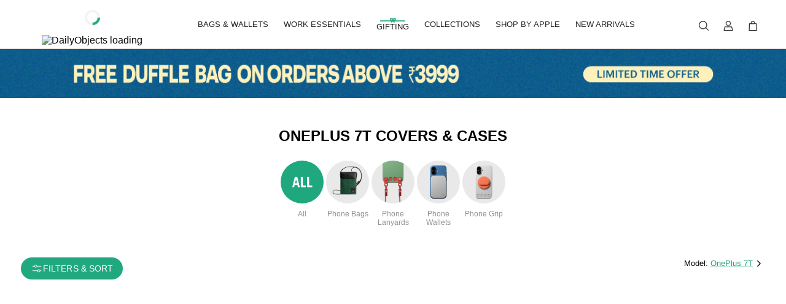

--- FILE ---
content_type: text/html;charset=UTF-8
request_url: https://www.dailyobjects.com/dailyobjects-clubbing-glass-case-cover-for-oneplus-7t/dp?f=pid~GLAS-CLUB-DOB-ON-7T
body_size: 366301
content:
<!DOCTYPE html><html lang="en" data-beasties-container><head>
        <meta charset="utf-8">
        <meta name="viewport" content="width=device-width, initial-scale=1, viewport-fit=cover">
        <base href="/">
        <link href="/assets/icons/logo-180x180.png" rel="apple-touch-icon" sizes="180x180" type="image/png">
        <link href="/assets/icons/logo-192x192.png" rel="icon" sizes="192x192" type="image/png">
        <link href="/assets/icons/logo-96x96.png" rel="icon" sizes="96x96" type="image/png">
        <link rel="preconnect" href="https://images.dailyobjects.com">
        <link rel="icon" type="image/png" href="favicon.png">
        <link rel="manifest" href="/manifest.webmanifest">
        <meta name="theme-color" content="#1976d2">
        <script src="https://www.google.com/recaptcha/enterprise.js?render=explicit" async defer></script>
        <meta property="og:image" content="https://images.dailyobjects.com/marche/ogimages/listing/cases-listing-2.jpg?tr=cm-pad_crop,v-4,w-300,h-200">
        <meta name="apple-itunes-app" content="app-id=1141900369">
        <meta property="og:title" content="Buy OnePlus 7T Covers &amp; Cases Online in India - Dailyobjects">
        <meta property="og:description" content="Choose from the largest collection of unique OnePlus 7T cover designs &amp; flaunt your phone with style. Price starts from Rs. 499. ✔Free Shipping ✔30 Days Returns ✔Lifetime Warranty.">
        <meta name="referrer" content="strict-origin-when-cross-origin">
        <meta name="description" content="Choose from the largest collection of unique OnePlus 7T cover designs &amp; flaunt your phone with style. Price starts from Rs. 499. ✔Free Shipping ✔30 Days Returns ✔Lifetime Warranty.">
        <meta property="og:site_name" content="DailyObjects">
        <title>Buy OnePlus 7T Covers &amp; Cases Online in India - Dailyobjects</title>
        <script type="module" src="https://ajax.googleapis.com/ajax/libs/model-viewer/4.0.0/model-viewer.min.js"></script>
        <!--//TODO NEED TO CHECK TO UPDATE LOGO-->
        <script type="application/ld+json">
            {
                "@context": "http://schema.org",
                "@type": "Organization",
                "url": "https://www.dailyobjects.com",
                "logo": "https://images.dailyobjects.com/assets/images/do-logo/do-logo-1000X913.png",
                "sameAs": [
                    "https://www.facebook.com/DailyObjects",
                    "https://www.instagram.com/dailyobjects_official/",
                    "https://twitter.com/Daily_Objects",
                    "https://in.pinterest.com/dailyobjects/",
                    "https://in.linkedin.com/company/dailyobjects"
                ]
            }
        </script>

        <!-- Global site tag (gtag.js) - Google Analytics -->
        <script async src="https://www.googletagmanager.com/gtag/js?id=G-RK2RLBW1ME"></script>
        <script>
            window.dataLayer = window.dataLayer || [];
            function gtag() {
                dataLayer.push(arguments);
            }
            gtag('js', new Date());
            gtag('config', 'G-RK2RLBW1ME');
        </script>
        <!-- Google Tag Manager -->
        <script>
            (function (w, d, s, l, i) {
                w[l] = w[l] || [];
                w[l].push({
                    'gtm.start': new Date().getTime(),
                    event: 'gtm.js',
                });
                var f = d.getElementsByTagName(s)[0],
                    j = d.createElement(s),
                    dl = l !== 'dataLayer' ? '&l=' + l : '';
                j.async = true;
                j.src = 'https://www.googletagmanager.com/gtm.js?id=' + i + dl;
                f.parentNode.insertBefore(j, f);
            })(window, document, 'script', 'dataLayer', 'GTM-WJ7LCW');
        </script>
        <!-- End Google Tag Manager -->
    <style>:root{--mat-text-button-state-layer-color: color-mix(in srgb, var(--mat-sys-on-surface), transparent 50%);--mat-outlined-button-state-layer-color: color-mix(in srgb, clr.$hoverColor, transparent 50%);--mat-icon-button-state-layer-color: color-mix(in srgb, clr.$hoverColor, transparent 50%);--mat-text-button-ripple-color: color-mix(in srgb, var(--mat-sys-on-surface), transparent 97%);--mat-outlined-button-ripple-color: color-mix(in srgb, clr.$hoverColor, transparent 50%);--mat-icon-button-ripple-color: color-mix(in srgb, var(--mat-sys-on-surface), transparent 97%);--mat-expansion-container-text-tracking: normal;--mat-checkbox-label-text-tracking: normal;--mat-radio-label-text-tracking: normal;--mdc-filled-text-field-active-indicator-height: .5px;--mdc-filled-text-field-focus-active-indicator-height: .5px;--mdc-filled-text-field-active-indicator-color: #0000006b;--mdc-outlined-text-field-outline-color:#0000001f !important}:root{--mat-sys-background: #faf9fd;--mat-sys-error: #ba1a1a;--mat-sys-error-container: #ffdad6;--mat-sys-inverse-on-surface: #f2f0f4;--mat-sys-inverse-primary: #abc7ff;--mat-sys-inverse-surface: #2f3033;--mat-sys-on-background: #1a1b1f;--mat-sys-on-error: #ffffff;--mat-sys-on-error-container: #93000a;--mat-sys-on-primary: #ffffff;--mat-sys-on-primary-container: #00458f;--mat-sys-on-primary-fixed: #001b3f;--mat-sys-on-primary-fixed-variant: #00458f;--mat-sys-on-secondary: #ffffff;--mat-sys-on-secondary-container: #3e4759;--mat-sys-on-secondary-fixed: #131c2b;--mat-sys-on-secondary-fixed-variant: #3e4759;--mat-sys-on-surface: #1a1b1f;--mat-sys-on-surface-variant: #44474e;--mat-sys-on-tertiary: #ffffff;--mat-sys-on-tertiary-container: #015300;--mat-sys-on-tertiary-fixed: #002200;--mat-sys-on-tertiary-fixed-variant: #015300;--mat-sys-outline: #74777f;--mat-sys-outline-variant: #c4c6d0;--mat-sys-primary: #005cbb;--mat-sys-primary-container: #d7e3ff;--mat-sys-primary-fixed: #d7e3ff;--mat-sys-primary-fixed-dim: #abc7ff;--mat-sys-scrim: #000000;--mat-sys-secondary: #565e71;--mat-sys-secondary-container: #dae2f9;--mat-sys-secondary-fixed: #dae2f9;--mat-sys-secondary-fixed-dim: #bec6dc;--mat-sys-shadow: #000000;--mat-sys-surface: #faf9fd;--mat-sys-surface-bright: #faf9fd;--mat-sys-surface-container: #efedf0;--mat-sys-surface-container-high: #e9e7eb;--mat-sys-surface-container-highest: #e3e2e6;--mat-sys-surface-container-low: #f4f3f6;--mat-sys-surface-container-lowest: #ffffff;--mat-sys-surface-dim: #dbd9dd;--mat-sys-surface-tint: #005cbb;--mat-sys-surface-variant: #e0e2ec;--mat-sys-tertiary: #026e00;--mat-sys-tertiary-container: #77ff61;--mat-sys-tertiary-fixed: #77ff61;--mat-sys-tertiary-fixed-dim: #02e600;--mat-sys-neutral-variant20: #2d3038;--mat-sys-neutral10: #1a1b1f}:root{--mat-sys-level0: 0px 0px 0px 0px rgba(0, 0, 0, .2), 0px 0px 0px 0px rgba(0, 0, 0, .14), 0px 0px 0px 0px rgba(0, 0, 0, .12)}:root{--mat-sys-level1: 0px 2px 1px -1px rgba(0, 0, 0, .2), 0px 1px 1px 0px rgba(0, 0, 0, .14), 0px 1px 3px 0px rgba(0, 0, 0, .12)}:root{--mat-sys-level2: 0px 3px 3px -2px rgba(0, 0, 0, .2), 0px 3px 4px 0px rgba(0, 0, 0, .14), 0px 1px 8px 0px rgba(0, 0, 0, .12)}:root{--mat-sys-level3: 0px 3px 5px -1px rgba(0, 0, 0, .2), 0px 6px 10px 0px rgba(0, 0, 0, .14), 0px 1px 18px 0px rgba(0, 0, 0, .12)}:root{--mat-sys-level4: 0px 5px 5px -3px rgba(0, 0, 0, .2), 0px 8px 10px 1px rgba(0, 0, 0, .14), 0px 3px 14px 2px rgba(0, 0, 0, .12)}:root{--mat-sys-level5: 0px 7px 8px -4px rgba(0, 0, 0, .2), 0px 12px 17px 2px rgba(0, 0, 0, .14), 0px 5px 22px 4px rgba(0, 0, 0, .12)}:root{--mat-sys-body-large: 400 1rem / 1.5rem Roboto Regular;--mat-sys-body-large-font: Roboto Regular;--mat-sys-body-large-line-height: 1.5rem;--mat-sys-body-large-size: 1rem;--mat-sys-body-large-tracking: .031rem;--mat-sys-body-large-weight: 400;--mat-sys-body-medium: 400 .875rem / 1.25rem Roboto Regular;--mat-sys-body-medium-font: Roboto Regular;--mat-sys-body-medium-line-height: 1.25rem;--mat-sys-body-medium-size: .875rem;--mat-sys-body-medium-tracking: .016rem;--mat-sys-body-medium-weight: 400;--mat-sys-body-small: 400 .75rem / 1rem Roboto Regular;--mat-sys-body-small-font: Roboto Regular;--mat-sys-body-small-line-height: 1rem;--mat-sys-body-small-size: .75rem;--mat-sys-body-small-tracking: .025rem;--mat-sys-body-small-weight: 400;--mat-sys-display-large: 400 3.562rem / 4rem Roboto Regular;--mat-sys-display-large-font: Roboto Regular;--mat-sys-display-large-line-height: 4rem;--mat-sys-display-large-size: 3.562rem;--mat-sys-display-large-tracking: -.016rem;--mat-sys-display-large-weight: 400;--mat-sys-display-medium: 400 2.812rem / 3.25rem Roboto Regular;--mat-sys-display-medium-font: Roboto Regular;--mat-sys-display-medium-line-height: 3.25rem;--mat-sys-display-medium-size: 2.812rem;--mat-sys-display-medium-tracking: 0;--mat-sys-display-medium-weight: 400;--mat-sys-display-small: 400 2.25rem / 2.75rem Roboto Regular;--mat-sys-display-small-font: Roboto Regular;--mat-sys-display-small-line-height: 2.75rem;--mat-sys-display-small-size: 2.25rem;--mat-sys-display-small-tracking: 0;--mat-sys-display-small-weight: 400;--mat-sys-headline-large: 400 2rem / 2.5rem Roboto Regular;--mat-sys-headline-large-font: Roboto Regular;--mat-sys-headline-large-line-height: 2.5rem;--mat-sys-headline-large-size: 2rem;--mat-sys-headline-large-tracking: 0;--mat-sys-headline-large-weight: 400;--mat-sys-headline-medium: 400 1.75rem / 2.25rem Roboto Regular;--mat-sys-headline-medium-font: Roboto Regular;--mat-sys-headline-medium-line-height: 2.25rem;--mat-sys-headline-medium-size: 1.75rem;--mat-sys-headline-medium-tracking: 0;--mat-sys-headline-medium-weight: 400;--mat-sys-headline-small: 400 1.5rem / 2rem Roboto Regular;--mat-sys-headline-small-font: Roboto Regular;--mat-sys-headline-small-line-height: 2rem;--mat-sys-headline-small-size: 1.5rem;--mat-sys-headline-small-tracking: 0;--mat-sys-headline-small-weight: 400;--mat-sys-label-large: 500 .875rem / 1.25rem Roboto Regular;--mat-sys-label-large-font: Roboto Regular;--mat-sys-label-large-line-height: 1.25rem;--mat-sys-label-large-size: .875rem;--mat-sys-label-large-tracking: .006rem;--mat-sys-label-large-weight: 500;--mat-sys-label-large-weight-prominent: 700;--mat-sys-label-medium: 500 .75rem / 1rem Roboto Regular;--mat-sys-label-medium-font: Roboto Regular;--mat-sys-label-medium-line-height: 1rem;--mat-sys-label-medium-size: .75rem;--mat-sys-label-medium-tracking: .031rem;--mat-sys-label-medium-weight: 500;--mat-sys-label-medium-weight-prominent: 700;--mat-sys-label-small: 500 .688rem / 1rem Roboto Regular;--mat-sys-label-small-font: Roboto Regular;--mat-sys-label-small-line-height: 1rem;--mat-sys-label-small-size: .688rem;--mat-sys-label-small-tracking: .031rem;--mat-sys-label-small-weight: 500;--mat-sys-title-large: 400 1.375rem / 1.75rem Roboto Regular;--mat-sys-title-large-font: Roboto Regular;--mat-sys-title-large-line-height: 1.75rem;--mat-sys-title-large-size: 1.375rem;--mat-sys-title-large-tracking: 0;--mat-sys-title-large-weight: 400;--mat-sys-title-medium: 500 1rem / 1.5rem Roboto Regular;--mat-sys-title-medium-font: Roboto Regular;--mat-sys-title-medium-line-height: 1.5rem;--mat-sys-title-medium-size: 1rem;--mat-sys-title-medium-tracking: .009rem;--mat-sys-title-medium-weight: 500;--mat-sys-title-small: 500 .875rem / 1.25rem Roboto Regular;--mat-sys-title-small-font: Roboto Regular;--mat-sys-title-small-line-height: 1.25rem;--mat-sys-title-small-size: .875rem;--mat-sys-title-small-tracking: .006rem;--mat-sys-title-small-weight: 500}:root{--mat-sys-corner-extra-large: 28px;--mat-sys-corner-extra-large-top: 28px 28px 0 0;--mat-sys-corner-extra-small: 4px;--mat-sys-corner-extra-small-top: 4px 4px 0 0;--mat-sys-corner-full: 9999px;--mat-sys-corner-large: 16px;--mat-sys-corner-large-end: 0 16px 16px 0;--mat-sys-corner-large-start: 16px 0 0 16px;--mat-sys-corner-large-top: 16px 16px 0 0;--mat-sys-corner-medium: 12px;--mat-sys-corner-none: 0;--mat-sys-corner-small: 8px}:root{--mat-sys-dragged-state-layer-opacity: .16;--mat-sys-focus-state-layer-opacity: .12;--mat-sys-hover-state-layer-opacity: .08;--mat-sys-pressed-state-layer-opacity: .12}:root{--mat-sys-surface: #ffffff;--mat-sys-surface-variant: #ffffff}:root{--mdc-circular-progress-active-indicator-color: #20a87e}:root{--mat-dialog-container-max-width: 100vw}:root{--mdc-dialog-container-shape: var(--default-border-radius)}:root{--mdc-filled-button-container-shape: var(--default-border-radius)}:root{--mdc-outlined-button-container-shape: var(--default-border-radius)}:root{--mdc-protected-button-container-shape: var(--default-border-radius)}:root{--mdc-text-button-container-shape: var(--default-border-radius)}:root{--mdc-filled-button-label-text-font: Roboto Condensed}:root{--mdc-outlined-button-label-text-font: Roboto Condensed}:root{--mdc-protected-button-label-text-font: Roboto Condensed}:root{--mdc-text-button-label-text-font: Roboto Condensed}:root{--mdc-filled-button-container-height: auto}:root{--mdc-outlined-button-container-height: auto}:root{--mdc-protected-button-container-height: auto}:root{--mdc-text-button-container-height: auto}:root{--mdc-snackbar-container-color: #474747}:root{--mdc-snackbar-supporting-text-color: #ffffff}:root{--mdc-snackbar-supporting-text-size: 14px}:root{--mat-snack-bar-button-color: #20a87e}:root{--mat-expansion-container-shape: 0}:root{--mat-expansion-header-focus-state-layer-color: transparent}:root{--mat-expansion-header-hover-state-layer-color: transparent}:root{--mdc-filled-text-field-focus-label-text-color: #20a87e}:root{--mdc-filled-text-field-focus-active-indicator-color: #20a87e}:root{--mdc-filled-text-field-caret-color: #20a87e}:root{--mdc-outlined-text-field-caret-color: #20a87e}:root{--mat-form-field-error-text-color: #f44336}:root{--mdc-filled-text-field-error-caret-color: #f44336}:root{--mdc-filled-text-field-error-label-text-color: #f44336}:root{--mdc-filled-text-field-error-focus-label-text-color: #f44336}:root{--mdc-filled-text-field-error-hover-label-text-color: #f44336}:root{--mdc-outlined-text-field-error-label-text-color: #f44336}:root{--mdc-outlined-text-field-error-caret-color: #f44336}:root{--mdc-outlined-text-field-error-focus-label-text-color: #f44336}:root{--mdc-outlined-text-field-error-outline-color: #f44336}:root{--mdc-outlined-text-field-outline-color: #f44336}:root{--mdc-outlined-text-field-error-focus-outline-color: #f44336}:root{--mdc-outlined-text-field-error-hover-outline-color: #f44336}:root{--mdc-outlined-text-field-error-hover-label-text-color: #f44336}:root{--mdc-outlined-text-field-focus-label-text-color: #20a87e}:root{--mdc-outlined-text-field-focus-outline-color: #20a87e}:root{--mdc-outlined-text-field-input-text-placeholder-color: #8f8f8f}:root{--mat-form-field-hover-state-layer-opacity: 0}:root{--mat-form-field-container-vertical-padding: 1rem}:root{--mat-form-field-container-text-tracking: 0}:root{--mat-datepicker-calendar-container-shape: var(--default-border-radius)}:root{--mat-datepicker-calendar-date-selected-state-background-color: #20a87e}:root{--mat-datepicker-calendar-date-hover-state-background-color: rgba(32, 168, 126, .3019607843)}:root{--mat-datepicker-calendar-container-background-color: #ffffff}:root{--mat-datepicker-calendar-date-focus-state-background-color: rgba(32, 168, 126, .3019607843)}:root{--mat-datepicker-calendar-period-button-text-color: #20a87e}:root{--mat-datepicker-calendar-container-elevation-shadow: 0 4px 16px rgba(0, 0, 0, .15)}:root{--mdc-elevated-card-container-shape: var(--default-border-radius)}:root{--mdc-outlined-card-container-shape: var(--default-border-radius)}:root{--mdc-elevated-card-container-elevation: transparent}:root{--mdc-checkbox-selected-icon-color: #20a87e}:root{--mdc-checkbox-selected-hover-icon-color: #20a87e}:root{--mdc-checkbox-selected-focus-icon-color: #20a87e}:root{--mdc-checkbox-unselected-pressed-state-layer-color: #f5f5f5}:root{--mdc-checkbox-unselected-hover-state-layer-color: #f5f5f5}:root{--mdc-checkbox-unselected-focus-state-layer-color: #f5f5f5}:root{--mdc-checkbox-selected-pressed-state-layer-color: #f5f5f5}:root{--mdc-checkbox-selected-hover-state-layer-color: #f5f5f5}:root{--mdc-checkbox-selected-focus-state-layer-color: #f5f5f5}:root{--mdc-tab-indicator-active-indicator-color: transparent}:root{--mat-tab-header-active-focus-indicator-color: transparent}:root{--mat-tab-header-active-hover-indicator-color: transparent}:root{--mat-tab-header-active-label-text-color: #ffffff}:root{--mat-tab-header-inactive-hover-label-text-color: #ffffff}:root{--mat-tab-header-active-focus-label-text-color: #ffffff}:root{--mat-tab-header-inactive-focus-label-text-color: #ffffff}:root{--mat-tab-header-active-hover-label-text-color: #ffffff}:root{--mat-tab-header-divider-height: 0}@media screen and (max-width: 599px){.mat-mdc-button-persistent-ripple{display:none}}@font-face{font-family:Roboto Regular;src:url("./media/Roboto-Regular-2C6IPKAZ.ttf") format("truetype");font-display:swap}@font-face{font-family:Roboto Condensed;src:url("./media/RobotoCondensed-Bold-PDOI2X5U.ttf") format("truetype");font-display:swap}hr{border-bottom:1px solid rgba(191,191,191,.5019607843);margin:0;opacity:.2}.progress-spinner{margin-inline:auto;margin-bottom:25px}.row-start-start{display:flex;flex-direction:row;justify-content:flex-start;align-items:flex-start}.row-center-start{display:flex;flex-direction:row;justify-content:center;align-items:flex-start}.row-space-bw-start{display:flex;flex-direction:row;justify-content:space-between;align-items:flex-start}.row-start-center{display:flex;flex-direction:row;justify-content:flex-start;align-items:center}.row-center-center{display:flex;flex-direction:row;justify-content:center;align-items:center}.row-space-bw-center{display:flex;flex-direction:row;justify-content:space-between;align-items:center}.row-space-bw-end{display:flex;flex-direction:row;justify-content:space-between;align-items:flex-end}.col-start-start{display:flex;flex-direction:column;justify-content:flex-start;align-items:flex-start}.col-space-bw-start{display:flex;flex-direction:column;justify-content:space-between;align-items:flex-start}.col-center-center{display:flex;flex-direction:column;justify-content:center;align-items:center}@media (max-width: 599px){.hide-xs{display:none!important}.row-xs-space-bw-start{display:flex;flex-direction:row;justify-content:space-between;align-items:flex-start}.row-xs-start-center{display:flex;flex-direction:row;justify-content:flex-start;align-items:center}.col-xs-start-start{display:flex;flex-direction:column;justify-content:flex-start;align-items:flex-start}.col-xs-center-start{display:flex;flex-direction:column;justify-content:center;align-items:flex-start}.col-xs-center-center{display:flex;flex-direction:column;justify-content:center;align-items:center}}@media (min-width: 600px){.hide-gt-xs{display:none!important}.row-gt-xs-start-start{display:flex;flex-direction:row;justify-content:flex-start;align-items:flex-start}.row-gt-xs-center-center{display:flex;flex-direction:row;justify-content:center;align-items:center}.row-gt-xs-space-bw-center{display:flex;flex-direction:row;justify-content:space-between;align-items:center}}:root{--mat-dialog-desktop-padding: 1.5rem;--mat-dialog-mobile-padding: 1rem;--default-border-radius: 4px}*{margin:0;padding:0;box-sizing:border-box;-webkit-tap-highlight-color:transparent!important}html,body{font-family:Roboto Regular,sans-serif;letter-spacing:0;background-color:#fff!important}.loaderWrapper{position:fixed;inset:0;background:#fff;z-index:9999;display:flex;flex-direction:column;align-items:center;justify-content:center;text-align:center}.loaderWrapper .loader{border:4px solid #f3f3f3;border-top:4px solid #20a87e;border-radius:50%;width:25px;height:25px;animation:spin 2s linear infinite;margin:1rem}@keyframes spin{0%{transform:rotate(0)}to{transform:rotate(360deg)}}.loaderWrapper .tag-line{width:300px}
</style><link rel="stylesheet" href="styles-OECUJAIQ.css" crossorigin="anonymous" media="print" onload="this.media='all'"><noscript><link rel="stylesheet" href="styles-OECUJAIQ.css" crossorigin="anonymous"></noscript><style ng-app-id="ng">.app-container[_ngcontent-ng-c2047068583]{background-color:#fff}@media screen and (max-width: 599px){.app-container[_ngcontent-ng-c2047068583]   .isNavHiddenInMobile[_ngcontent-ng-c2047068583]{display:none}}@media screen and (min-width: 600px){.app-container[_ngcontent-ng-c2047068583]   .isNavHiddenInDesktop[_ngcontent-ng-c2047068583]{display:none}}</style><style ng-app-id="ng">.navbar[_ngcontent-ng-c3068820940]{width:100%;background-color:#fff;border-bottom:1px solid rgba(0,0,0,.1607843137);z-index:5;padding-left:0!important;padding-right:0!important;height:5rem}.navbar.mat-toolbar[_ngcontent-ng-c3068820940]{display:flex;flex-direction:column}.navbar[_ngcontent-ng-c3068820940]   .navigation-bar-content[_ngcontent-ng-c3068820940]{flex:0 0 100%!important;width:100%;padding-left:34px;padding-right:34px}.navbar[_ngcontent-ng-c3068820940]   .navigation-bar-content[_ngcontent-ng-c3068820940]   .nav-icon-container[_ngcontent-ng-c3068820940]{display:flex;align-items:center}.navbar[_ngcontent-ng-c3068820940]   .navigation-bar-content[_ngcontent-ng-c3068820940]   .nav-icon-container[_ngcontent-ng-c3068820940] > div[_ngcontent-ng-c3068820940]:first-child{flex:1 1 auto}.navbar[_ngcontent-ng-c3068820940]   .navigation-bar-content[_ngcontent-ng-c3068820940]   .nav-icon-container[_ngcontent-ng-c3068820940]   .wrapper-inside[_ngcontent-ng-c3068820940]{display:flex;gap:10px}.navbar[_ngcontent-ng-c3068820940]   .navigation-bar-content[_ngcontent-ng-c3068820940]   .nav-icon-container[_ngcontent-ng-c3068820940]   .wrapper-inside[_ngcontent-ng-c3068820940]   button[_ngcontent-ng-c3068820940]{flex:0 0 40px}.navbar[_ngcontent-ng-c3068820940]   .navigation-bar-content[_ngcontent-ng-c3068820940]   .logo-container[_ngcontent-ng-c3068820940] > div[_ngcontent-ng-c3068820940]{align-self:flex-start;flex:0 0 150px}.navbar[_ngcontent-ng-c3068820940]   .navigation-bar-content[_ngcontent-ng-c3068820940]   .logo-container[_ngcontent-ng-c3068820940]   .logo-image[_ngcontent-ng-c3068820940]{width:135px;height:27px;cursor:pointer;object-fit:contain;opacity:0}.navbar[_ngcontent-ng-c3068820940]   .navigation-bar-content[_ngcontent-ng-c3068820940]   .nav-right-icons[_ngcontent-ng-c3068820940]{flex:0 0 150px}.navbar[_ngcontent-ng-c3068820940]   .navigation-bar-content[_ngcontent-ng-c3068820940]   .dropdown-icon[_ngcontent-ng-c3068820940]{width:16px;height:16px;object-fit:contain}.navbar[_ngcontent-ng-c3068820940]   .navigation-bar-content[_ngcontent-ng-c3068820940]   .badge[_ngcontent-ng-c3068820940]{position:absolute;top:5%;right:5%;padding:7px;border-radius:50%;background:#20a87e;color:#fff;display:flex;justify-content:center;align-items:center;width:18px;height:18px;font-size:11px;font-weight:700}.navbar[_ngcontent-ng-c3068820940]   .navigation-bar-content[_ngcontent-ng-c3068820940]   .largeBadge[_ngcontent-ng-c3068820940]{position:absolute;top:0;right:0;padding:10px;border-radius:50%;background:#20a87e;color:#fff;display:flex;justify-content:center;align-items:center;width:18px;height:18px;font-size:10px;font-weight:700}.navbar[_ngcontent-ng-c3068820940]   .dropdown-container[_ngcontent-ng-c3068820940]{z-index:10;width:100%;padding:0;background-color:#fff;opacity:0;transform:translateY(-10px);transition:opacity .2s ease-in-out,transform .2s ease-in-out;pointer-events:none}.navbar[_ngcontent-ng-c3068820940]   .dropdown-container.visible[_ngcontent-ng-c3068820940]{opacity:1;transform:translateY(0);pointer-events:auto}@media screen and (max-width: 599px){.navbar[_ngcontent-ng-c3068820940]{height:3.25rem}.navbar[_ngcontent-ng-c3068820940]   .navigation-bar-content[_ngcontent-ng-c3068820940]{padding-left:8px;padding-right:5px}.navbar[_ngcontent-ng-c3068820940]   .navigation-bar-content[_ngcontent-ng-c3068820940]   .nav-icon-container[_ngcontent-ng-c3068820940]{flex:0 0 75px}.navbar[_ngcontent-ng-c3068820940]   .navigation-bar-content[_ngcontent-ng-c3068820940]   .nav-icon-container[_ngcontent-ng-c3068820940]   .wrapper-inside[_ngcontent-ng-c3068820940]{gap:3px}.navbar[_ngcontent-ng-c3068820940]   .navigation-bar-content[_ngcontent-ng-c3068820940]   .logo-image[_ngcontent-ng-c3068820940]{width:122px!important;height:18px!important}.navbar[_ngcontent-ng-c3068820940]   .navigation-bar-content[_ngcontent-ng-c3068820940]   .nav-right-icons[_ngcontent-ng-c3068820940]{flex:0 0 75px}}</style><style ng-app-id="ng">.mat-toolbar{background:var(--mat-toolbar-container-background-color, var(--mat-sys-surface));color:var(--mat-toolbar-container-text-color, var(--mat-sys-on-surface))}.mat-toolbar,.mat-toolbar h1,.mat-toolbar h2,.mat-toolbar h3,.mat-toolbar h4,.mat-toolbar h5,.mat-toolbar h6{font-family:var(--mat-toolbar-title-text-font, var(--mat-sys-title-large-font));font-size:var(--mat-toolbar-title-text-size, var(--mat-sys-title-large-size));line-height:var(--mat-toolbar-title-text-line-height, var(--mat-sys-title-large-line-height));font-weight:var(--mat-toolbar-title-text-weight, var(--mat-sys-title-large-weight));letter-spacing:var(--mat-toolbar-title-text-tracking, var(--mat-sys-title-large-tracking));margin:0}@media(forced-colors: active){.mat-toolbar{outline:solid 1px}}.mat-toolbar .mat-form-field-underline,.mat-toolbar .mat-form-field-ripple,.mat-toolbar .mat-focused .mat-form-field-ripple{background-color:currentColor}.mat-toolbar .mat-form-field-label,.mat-toolbar .mat-focused .mat-form-field-label,.mat-toolbar .mat-select-value,.mat-toolbar .mat-select-arrow,.mat-toolbar .mat-form-field.mat-focused .mat-select-arrow{color:inherit}.mat-toolbar .mat-input-element{caret-color:currentColor}.mat-toolbar .mat-mdc-button-base.mat-mdc-button-base.mat-unthemed{--mdc-text-button-label-text-color:var(--mat-toolbar-container-text-color, var(--mat-sys-on-surface));--mdc-outlined-button-label-text-color:var(--mat-toolbar-container-text-color, var(--mat-sys-on-surface))}.mat-toolbar-row,.mat-toolbar-single-row{display:flex;box-sizing:border-box;padding:0 16px;width:100%;flex-direction:row;align-items:center;white-space:nowrap;height:var(--mat-toolbar-standard-height, 64px)}@media(max-width: 599px){.mat-toolbar-row,.mat-toolbar-single-row{height:var(--mat-toolbar-mobile-height, 56px)}}.mat-toolbar-multiple-rows{display:flex;box-sizing:border-box;flex-direction:column;width:100%;min-height:var(--mat-toolbar-standard-height, 64px)}@media(max-width: 599px){.mat-toolbar-multiple-rows{min-height:var(--mat-toolbar-mobile-height, 56px)}}
</style><style ng-app-id="ng">@keyframes _ngcontent-ng-c573092145_skeleton-animation{0%{opacity:1}50%{opacity:.25}to{opacity:1}}.dropdown-container[_ngcontent-ng-c573092145]   h1[_ngcontent-ng-c573092145]{font-size:13px}.dropdown-container[_ngcontent-ng-c573092145]   h2[_ngcontent-ng-c573092145]{font-family:Roboto Regular,serif!important;font-size:13px;color:#000;margin:0;cursor:pointer;text-decoration:underline}.dropdown-container[_ngcontent-ng-c573092145]   .dropdown-shimmer[_ngcontent-ng-c573092145]{width:100%;height:100%;overflow:hidden}.dropdown-container[_ngcontent-ng-c573092145]   .dropdown-shimmer[_ngcontent-ng-c573092145] > div[_ngcontent-ng-c573092145]{flex:0 0 14%;padding:25px 8px}.dropdown-container[_ngcontent-ng-c573092145]   .dropdown-shimmer[_ngcontent-ng-c573092145] > div[_ngcontent-ng-c573092145]   div[_ngcontent-ng-c573092145], .dropdown-container[_ngcontent-ng-c573092145]   .dropdown-shimmer[_ngcontent-ng-c573092145] > div[_ngcontent-ng-c573092145]   span[_ngcontent-ng-c573092145]{animation:2.5s ease-in-out 0s infinite normal none running _ngcontent-ng-c573092145_skeleton-animation;background:#cacacb;overflow:hidden;width:100%;height:100%;transition:background cubic-bezier(.4,0,.2,1);width:max(80%,160px)}.dropdown-container[_ngcontent-ng-c573092145]   .dropdown-shimmer[_ngcontent-ng-c573092145] > div[_ngcontent-ng-c573092145]   div[_ngcontent-ng-c573092145]{height:140px;margin-inline:auto}.dropdown-container[_ngcontent-ng-c573092145]   .dropdown-shimmer[_ngcontent-ng-c573092145] > div[_ngcontent-ng-c573092145]   span[_ngcontent-ng-c573092145]{height:15px;margin:5px auto}.dropdown-container[_ngcontent-ng-c573092145]   .dropdown-content-wrapper[_ngcontent-ng-c573092145]{width:100%;border-color:#f0f0f0;border-style:solid;overflow:hidden;position:relative;border:1px solid}.dropdown-container[_ngcontent-ng-c573092145]   .dropdown-content-wrapper[_ngcontent-ng-c573092145]   .dropdown-column-content[_ngcontent-ng-c573092145]{cursor:pointer}.dropdown-container[_ngcontent-ng-c573092145]   .dropdown-content-wrapper[_ngcontent-ng-c573092145]   .dropdown-column-content-heading[_ngcontent-ng-c573092145]{font-size:14px;line-height:14px;padding-bottom:25px;height:36px}.dropdown-container[_ngcontent-ng-c573092145]   .dropdown-content-wrapper[_ngcontent-ng-c573092145]   .dropdown-column-content-heading-list[_ngcontent-ng-c573092145]{padding-bottom:0}.dropdown-container[_ngcontent-ng-c573092145]   .dropdown-content-wrapper[_ngcontent-ng-c573092145]   .dropdown-column-content-item[_ngcontent-ng-c573092145]{margin:0;font-size:14px;line-height:14px;cursor:pointer;padding-bottom:13px;white-space:nowrap;overflow:hidden;text-overflow:ellipsis}.dropdown-container[_ngcontent-ng-c573092145]   .dropdown-content-wrapper[_ngcontent-ng-c573092145]   .dropdown-column-content-item[_ngcontent-ng-c573092145]:hover{text-decoration:underline}.dropdown-container[_ngcontent-ng-c573092145]   .dropdown-content-wrapper[_ngcontent-ng-c573092145]   .anchor[_ngcontent-ng-c573092145]{text-decoration:none;color:#000}.dropdown-container[_ngcontent-ng-c573092145]   .dropdown-content-wrapper[_ngcontent-ng-c573092145]   .footer-title-bold[_ngcontent-ng-c573092145]{font-weight:600}.dropdown-container[_ngcontent-ng-c573092145]   .dropdown-content-wrapper[_ngcontent-ng-c573092145]   .footer-title-uline[_ngcontent-ng-c573092145]{text-decoration:underline}.dropdown-container[_ngcontent-ng-c573092145]   .dropdown-content-wrapper[_ngcontent-ng-c573092145]   .dropDown-icon[_ngcontent-ng-c573092145]{width:131px}.dropdown-container[_ngcontent-ng-c573092145]   .dropdown-content-wrapper[_ngcontent-ng-c573092145]   .dropdown-column-content-heading-v2[_ngcontent-ng-c573092145]{font-size:14px;line-height:14px;padding-bottom:25px;height:36px}.dropdown-container[_ngcontent-ng-c573092145]   .dropdown-content-wrapper[_ngcontent-ng-c573092145]   .dropdown-column-content-heading-list-v2[_ngcontent-ng-c573092145]{padding-bottom:0}.dropdown-container[_ngcontent-ng-c573092145]   .dropdown-content-wrapper[_ngcontent-ng-c573092145]   var[_ngcontent-ng-c573092145]{font-style:normal}</style><style ng-app-id="ng">@keyframes _ngcontent-ng-c2770515912_skeleton-animation{0%{opacity:1}50%{opacity:.25}to{opacity:1}}.desktop-container-wrapper-reset[_ngcontent-ng-c2770515912]{padding-inline:0}.scrollToTopBtn[_ngcontent-ng-c2770515912]{display:flex;position:fixed;bottom:62px;background:#fff;border-radius:50%;border:2px solid #20a87e;width:50px;height:50px;z-index:5;right:4%}.scrollToTopBtn[_ngcontent-ng-c2770515912]   img[_ngcontent-ng-c2770515912]{width:22px;transform:rotate(-90deg)}.visibility-top[_ngcontent-ng-c2770515912]{position:absolute;top:100svh;width:100%;height:20px}@media screen and (max-width: 599px){.mobile-container-wrapper[_ngcontent-ng-c2770515912]{padding-inline:1rem}}.nav-list-item-container[_ngcontent-ng-c2770515912]   .list-item[_ngcontent-ng-c2770515912]{text-decoration:none;cursor:pointer;color:#000000de}.nav-list-item-container[_ngcontent-ng-c2770515912]   .list-item[_ngcontent-ng-c2770515912]:first-child   .list-title[_ngcontent-ng-c2770515912]{margin-left:0}.nav-list-item-container[_ngcontent-ng-c2770515912]   .list-item[_ngcontent-ng-c2770515912]:last-child   hr[_ngcontent-ng-c2770515912]{display:none}.nav-list-item-container[_ngcontent-ng-c2770515912]   .list-item[_ngcontent-ng-c2770515912]   .list-item-wrapper[_ngcontent-ng-c2770515912]{width:100%}.nav-list-item-container[_ngcontent-ng-c2770515912]   .list-item[_ngcontent-ng-c2770515912]   .list-item-wrapper[_ngcontent-ng-c2770515912]   .list-item-img-wrapper[_ngcontent-ng-c2770515912]{height:140px;width:140px;display:flex;align-items:center;margin-right:10px}.nav-list-item-container[_ngcontent-ng-c2770515912]   .list-item[_ngcontent-ng-c2770515912]   .list-item-wrapper[_ngcontent-ng-c2770515912]   .list-item-img-wrapper[_ngcontent-ng-c2770515912]   .circle-style-image[_ngcontent-ng-c2770515912]{width:100%}.nav-list-item-container[_ngcontent-ng-c2770515912]   .list-item[_ngcontent-ng-c2770515912]   .list-item-wrapper[_ngcontent-ng-c2770515912]   .list-title[_ngcontent-ng-c2770515912]{padding:0 12.5px;font-size:18px;display:-webkit-box;-webkit-box-orient:vertical;-webkit-line-clamp:2;line-clamp:2;overflow:hidden;text-overflow:ellipsis;text-align:left;font-family:Roboto Condensed,sans-serif!important;line-height:1}.nav-list-item-container[_ngcontent-ng-c2770515912]   .list-item[_ngcontent-ng-c2770515912]   .list-item-wrapper[_ngcontent-ng-c2770515912]   .list-title.highlight-link[_ngcontent-ng-c2770515912]{color:#20a87e}.nav-list-item-container[_ngcontent-ng-c2770515912]   .list-item[_ngcontent-ng-c2770515912]   .list-item-wrapper[_ngcontent-ng-c2770515912]   .list-title.list-title-horizontal[_ngcontent-ng-c2770515912]{font-size:15px}.nav-list-item-container[_ngcontent-ng-c2770515912]   .title-selected[_ngcontent-ng-c2770515912]{color:#20a87e}.nav-list-item-container[_ngcontent-ng-c2770515912]   .hide-cp-img[_ngcontent-ng-c2770515912]{display:none}.nav-list-item-container[_ngcontent-ng-c2770515912]   hr[_ngcontent-ng-c2770515912]{border:1px solid rgba(191,191,191,.2)}.nav-list-item-container[_ngcontent-ng-c2770515912]   .tab-header[_ngcontent-ng-c2770515912]{font-size:16px;font-family:Roboto Condensed,sans-serif}@media (min-width: 1024px) and (max-width: 1400px){.nav-list-item-container[_ngcontent-ng-c2770515912]   .list-title-horizontal[_ngcontent-ng-c2770515912]{font-size:13px!important}}@media screen and (max-width: 599px){.nav-list-item-container[_ngcontent-ng-c2770515912]   .timer-strip[_ngcontent-ng-c2770515912]{padding-top:0}.nav-list-item-container[_ngcontent-ng-c2770515912]   .page-title[_ngcontent-ng-c2770515912]{margin:.67em 0 .67em 15px}.nav-list-item-container[_ngcontent-ng-c2770515912]   .vertical-display[_ngcontent-ng-c2770515912]{padding-bottom:30px}.nav-list-item-container[_ngcontent-ng-c2770515912]   .mat-tab-group[_ngcontent-ng-c2770515912]{padding-left:15px}.nav-list-item-container[_ngcontent-ng-c2770515912]   .list-item[_ngcontent-ng-c2770515912]:first-child   .list-item-wrapper[_ngcontent-ng-c2770515912]{margin:0}.nav-list-item-container[_ngcontent-ng-c2770515912]   .list-item[_ngcontent-ng-c2770515912]   .list-item-wrapper[_ngcontent-ng-c2770515912]{height:140px;margin:12px 0 0;background-color:var(--background-color)}.nav-list-item-container[_ngcontent-ng-c2770515912]   .list-item[_ngcontent-ng-c2770515912]   .list-item-wrapper[_ngcontent-ng-c2770515912]   .list-item-img-wrapper[_ngcontent-ng-c2770515912]{margin-right:10px}.nav-list-item-container[_ngcontent-ng-c2770515912]   .list-item[_ngcontent-ng-c2770515912]   .list-title[_ngcontent-ng-c2770515912]{padding-left:32px!important;line-height:22px!important}.nav-list-item-container[_ngcontent-ng-c2770515912]   .list-item[_ngcontent-ng-c2770515912]   .list-title[_ngcontent-ng-c2770515912]:has(.with-icon){line-height:17px}}@media screen and (min-width: 600px){.nav-list-item-container[_ngcontent-ng-c2770515912]   .page-title[_ngcontent-ng-c2770515912]{font-size:26px}.nav-list-item-container[_ngcontent-ng-c2770515912]   .list-item[_ngcontent-ng-c2770515912]:has(.with-icon){margin-bottom:7px}.nav-list-item-container[_ngcontent-ng-c2770515912]   .list-item[_ngcontent-ng-c2770515912]   .list-item-wrapper[_ngcontent-ng-c2770515912]{height:100%}.nav-list-item-container[_ngcontent-ng-c2770515912]     .mdc-list{display:flex;flex-direction:row;align-items:center;justify-content:center}}.cp-container-layout[_ngcontent-ng-c2770515912]   p[_ngcontent-ng-c2770515912]{font-size:18px}.cp-container-layout[_ngcontent-ng-c2770515912]   .desktop-ccp-header[_ngcontent-ng-c2770515912]{display:flex;justify-content:center;font-size:26px;margin:32px 0;width:100%}.cp-container-layout[_ngcontent-ng-c2770515912]   .ccp-items[_ngcontent-ng-c2770515912]{max-width:960px;margin:auto;padding-bottom:100px}.cp-container-layout[_ngcontent-ng-c2770515912]   .ccp-items[_ngcontent-ng-c2770515912]   .circle-style-image[_ngcontent-ng-c2770515912]{width:160px;height:160px;border-radius:50%;margin:35px 30px 18px}.cp-container-layout[_ngcontent-ng-c2770515912]   .ccp-items[_ngcontent-ng-c2770515912]   .ccp-anchor[_ngcontent-ng-c2770515912]{cursor:pointer;text-decoration:none;color:#000}.cp-container-layout[_ngcontent-ng-c2770515912]   .ccp-items[_ngcontent-ng-c2770515912]   .list-title[_ngcontent-ng-c2770515912]{text-align:center;width:240px;font-family:Roboto Condensed,sans-serif;white-space:break-spaces;line-height:1;font-size:18px;display:-webkit-box;-webkit-box-orient:vertical;-webkit-line-clamp:2;line-clamp:2;overflow:hidden;text-overflow:ellipsis}.cp-container-layout[_ngcontent-ng-c2770515912]   .shimmer-holder[_ngcontent-ng-c2770515912]   .ghost[_ngcontent-ng-c2770515912]{animation:2.5s ease-in-out 0s infinite normal none running _ngcontent-ng-c2770515912_skeleton-animation;background:#cacacb;overflow:hidden;width:100%;height:100%;transition:background cubic-bezier(.4,0,.2,1)}.cp-container-layout[_ngcontent-ng-c2770515912]   .shimmer-holder[_ngcontent-ng-c2770515912]   .desktop-list-item[_ngcontent-ng-c2770515912]{width:100px;height:20px}.cp-container-layout[_ngcontent-ng-c2770515912]   .shimmer-holder[_ngcontent-ng-c2770515912]   .shimmer-list-title[_ngcontent-ng-c2770515912]{width:200px;height:40px}.cp-container-layout[_ngcontent-ng-c2770515912]   .shimmer-holder[_ngcontent-ng-c2770515912]   .circle-style-image[_ngcontent-ng-c2770515912]{width:160px;height:160px;border-radius:50%;margin:35px 30px 18px}.cp-container-layout[_ngcontent-ng-c2770515912]   .desktop-tab[_ngcontent-ng-c2770515912]     .mat-tab-labels{display:flex;justify-content:center;align-items:center;margin-left:44px}.cp-container-layout[_ngcontent-ng-c2770515912]   .desktop-tab[_ngcontent-ng-c2770515912]   .tab-header[_ngcontent-ng-c2770515912]{font-size:18px;font-family:Roboto Condensed,sans-serif}  .category-footer-content{background-color:#f3f3f3;text-align:left;padding:10px 20px;margin:25px auto 0}  .category-footer-content p{margin:0 0 26px;color:#666;font-size:16px;line-height:22px}  .category-footer-content p a{color:#666;cursor:pointer}  .category-footer-content h2{color:#333;font-size:18px;line-height:24px;margin-bottom:8px}  .category-footer-content h3{color:#333;font-size:18px;line-height:24px;margin-bottom:8px}  .category-footer-content li{color:#666!important;font-weight:200!important;font-size:13px!important}  .mat-tab-list .mat-tab-labels .mat-tab-label-active{background-color:#20a87e;color:#fff;border-radius:25px;padding:15px;height:50px;align-self:center}  .mat-ink-bar{background:none!important}  .mdc-list{padding-bottom:0}  .mat-tab-label{height:60px}  .mat-tab-header{border-bottom:none;width:fit-content}</style><style ng-app-id="ng">.mdc-list{margin:0;padding:8px 0;list-style-type:none}.mdc-list:focus{outline:none}.mdc-list-item{display:flex;position:relative;justify-content:flex-start;overflow:hidden;padding:0;align-items:stretch;cursor:pointer;padding-left:16px;padding-right:16px;background-color:var(--mdc-list-list-item-container-color, transparent);border-radius:var(--mdc-list-list-item-container-shape, var(--mat-sys-corner-none))}.mdc-list-item.mdc-list-item--selected{background-color:var(--mdc-list-list-item-selected-container-color)}.mdc-list-item:focus{outline:0}.mdc-list-item.mdc-list-item--disabled{cursor:auto}.mdc-list-item.mdc-list-item--with-one-line{height:var(--mdc-list-list-item-one-line-container-height, 48px)}.mdc-list-item.mdc-list-item--with-one-line .mdc-list-item__start{align-self:center;margin-top:0}.mdc-list-item.mdc-list-item--with-one-line .mdc-list-item__end{align-self:center;margin-top:0}.mdc-list-item.mdc-list-item--with-two-lines{height:var(--mdc-list-list-item-two-line-container-height, 64px)}.mdc-list-item.mdc-list-item--with-two-lines .mdc-list-item__start{align-self:flex-start;margin-top:16px}.mdc-list-item.mdc-list-item--with-two-lines .mdc-list-item__end{align-self:center;margin-top:0}.mdc-list-item.mdc-list-item--with-three-lines{height:var(--mdc-list-list-item-three-line-container-height, 88px)}.mdc-list-item.mdc-list-item--with-three-lines .mdc-list-item__start{align-self:flex-start;margin-top:16px}.mdc-list-item.mdc-list-item--with-three-lines .mdc-list-item__end{align-self:flex-start;margin-top:16px}.mdc-list-item.mdc-list-item--selected::before,.mdc-list-item.mdc-list-item--selected:focus::before,.mdc-list-item:not(.mdc-list-item--selected):focus::before{position:absolute;box-sizing:border-box;width:100%;height:100%;top:0;left:0;content:"";pointer-events:none}a.mdc-list-item{color:inherit;text-decoration:none}.mdc-list-item__start{fill:currentColor;flex-shrink:0;pointer-events:none}.mdc-list-item--with-leading-icon .mdc-list-item__start{color:var(--mdc-list-list-item-leading-icon-color, var(--mat-sys-on-surface-variant));width:var(--mdc-list-list-item-leading-icon-size, 24px);height:var(--mdc-list-list-item-leading-icon-size, 24px);margin-left:16px;margin-right:32px}[dir=rtl] .mdc-list-item--with-leading-icon .mdc-list-item__start{margin-left:32px;margin-right:16px}.mdc-list-item--with-leading-icon:hover .mdc-list-item__start{color:var(--mdc-list-list-item-hover-leading-icon-color)}.mdc-list-item--with-leading-avatar .mdc-list-item__start{width:var(--mdc-list-list-item-leading-avatar-size, 40px);height:var(--mdc-list-list-item-leading-avatar-size, 40px);margin-left:16px;margin-right:16px;border-radius:50%}.mdc-list-item--with-leading-avatar .mdc-list-item__start,[dir=rtl] .mdc-list-item--with-leading-avatar .mdc-list-item__start{margin-left:16px;margin-right:16px;border-radius:50%}.mdc-list-item__end{flex-shrink:0;pointer-events:none}.mdc-list-item--with-trailing-meta .mdc-list-item__end{font-family:var(--mdc-list-list-item-trailing-supporting-text-font, var(--mat-sys-label-small-font));line-height:var(--mdc-list-list-item-trailing-supporting-text-line-height, var(--mat-sys-label-small-line-height));font-size:var(--mdc-list-list-item-trailing-supporting-text-size, var(--mat-sys-label-small-size));font-weight:var(--mdc-list-list-item-trailing-supporting-text-weight, var(--mat-sys-label-small-weight));letter-spacing:var(--mdc-list-list-item-trailing-supporting-text-tracking, var(--mat-sys-label-small-tracking))}.mdc-list-item--with-trailing-icon .mdc-list-item__end{color:var(--mdc-list-list-item-trailing-icon-color, var(--mat-sys-on-surface-variant));width:var(--mdc-list-list-item-trailing-icon-size, 24px);height:var(--mdc-list-list-item-trailing-icon-size, 24px)}.mdc-list-item--with-trailing-icon:hover .mdc-list-item__end{color:var(--mdc-list-list-item-hover-trailing-icon-color)}.mdc-list-item.mdc-list-item--with-trailing-meta .mdc-list-item__end{color:var(--mdc-list-list-item-trailing-supporting-text-color, var(--mat-sys-on-surface-variant))}.mdc-list-item--selected.mdc-list-item--with-trailing-icon .mdc-list-item__end{color:var(--mdc-list-list-item-selected-trailing-icon-color, var(--mat-sys-primary))}.mdc-list-item__content{text-overflow:ellipsis;white-space:nowrap;overflow:hidden;align-self:center;flex:1;pointer-events:none}.mdc-list-item--with-two-lines .mdc-list-item__content,.mdc-list-item--with-three-lines .mdc-list-item__content{align-self:stretch}.mdc-list-item__primary-text{text-overflow:ellipsis;white-space:nowrap;overflow:hidden;color:var(--mdc-list-list-item-label-text-color, var(--mat-sys-on-surface));font-family:var(--mdc-list-list-item-label-text-font, var(--mat-sys-body-large-font));line-height:var(--mdc-list-list-item-label-text-line-height, var(--mat-sys-body-large-line-height));font-size:var(--mdc-list-list-item-label-text-size, var(--mat-sys-body-large-size));font-weight:var(--mdc-list-list-item-label-text-weight, var(--mat-sys-body-large-weight));letter-spacing:var(--mdc-list-list-item-label-text-tracking, var(--mat-sys-body-large-tracking))}.mdc-list-item:hover .mdc-list-item__primary-text{color:var(--mdc-list-list-item-hover-label-text-color, var(--mat-sys-on-surface))}.mdc-list-item:focus .mdc-list-item__primary-text{color:var(--mdc-list-list-item-focus-label-text-color, var(--mat-sys-on-surface))}.mdc-list-item--with-two-lines .mdc-list-item__primary-text,.mdc-list-item--with-three-lines .mdc-list-item__primary-text{display:block;margin-top:0;line-height:normal;margin-bottom:-20px}.mdc-list-item--with-two-lines .mdc-list-item__primary-text::before,.mdc-list-item--with-three-lines .mdc-list-item__primary-text::before{display:inline-block;width:0;height:28px;content:"";vertical-align:0}.mdc-list-item--with-two-lines .mdc-list-item__primary-text::after,.mdc-list-item--with-three-lines .mdc-list-item__primary-text::after{display:inline-block;width:0;height:20px;content:"";vertical-align:-20px}.mdc-list-item__secondary-text{text-overflow:ellipsis;white-space:nowrap;overflow:hidden;display:block;margin-top:0;color:var(--mdc-list-list-item-supporting-text-color, var(--mat-sys-on-surface-variant));font-family:var(--mdc-list-list-item-supporting-text-font, var(--mat-sys-body-medium-font));line-height:var(--mdc-list-list-item-supporting-text-line-height, var(--mat-sys-body-medium-line-height));font-size:var(--mdc-list-list-item-supporting-text-size, var(--mat-sys-body-medium-size));font-weight:var(--mdc-list-list-item-supporting-text-weight, var(--mat-sys-body-medium-weight));letter-spacing:var(--mdc-list-list-item-supporting-text-tracking, var(--mat-sys-body-medium-tracking))}.mdc-list-item__secondary-text::before{display:inline-block;width:0;height:20px;content:"";vertical-align:0}.mdc-list-item--with-three-lines .mdc-list-item__secondary-text{white-space:normal;line-height:20px}.mdc-list-item--with-overline .mdc-list-item__secondary-text{white-space:nowrap;line-height:auto}.mdc-list-item--with-leading-radio.mdc-list-item,.mdc-list-item--with-leading-checkbox.mdc-list-item,.mdc-list-item--with-leading-icon.mdc-list-item,.mdc-list-item--with-leading-avatar.mdc-list-item{padding-left:0;padding-right:16px}[dir=rtl] .mdc-list-item--with-leading-radio.mdc-list-item,[dir=rtl] .mdc-list-item--with-leading-checkbox.mdc-list-item,[dir=rtl] .mdc-list-item--with-leading-icon.mdc-list-item,[dir=rtl] .mdc-list-item--with-leading-avatar.mdc-list-item{padding-left:16px;padding-right:0}.mdc-list-item--with-leading-radio.mdc-list-item--with-two-lines .mdc-list-item__primary-text,.mdc-list-item--with-leading-checkbox.mdc-list-item--with-two-lines .mdc-list-item__primary-text,.mdc-list-item--with-leading-icon.mdc-list-item--with-two-lines .mdc-list-item__primary-text,.mdc-list-item--with-leading-avatar.mdc-list-item--with-two-lines .mdc-list-item__primary-text{display:block;margin-top:0;line-height:normal;margin-bottom:-20px}.mdc-list-item--with-leading-radio.mdc-list-item--with-two-lines .mdc-list-item__primary-text::before,.mdc-list-item--with-leading-checkbox.mdc-list-item--with-two-lines .mdc-list-item__primary-text::before,.mdc-list-item--with-leading-icon.mdc-list-item--with-two-lines .mdc-list-item__primary-text::before,.mdc-list-item--with-leading-avatar.mdc-list-item--with-two-lines .mdc-list-item__primary-text::before{display:inline-block;width:0;height:32px;content:"";vertical-align:0}.mdc-list-item--with-leading-radio.mdc-list-item--with-two-lines .mdc-list-item__primary-text::after,.mdc-list-item--with-leading-checkbox.mdc-list-item--with-two-lines .mdc-list-item__primary-text::after,.mdc-list-item--with-leading-icon.mdc-list-item--with-two-lines .mdc-list-item__primary-text::after,.mdc-list-item--with-leading-avatar.mdc-list-item--with-two-lines .mdc-list-item__primary-text::after{display:inline-block;width:0;height:20px;content:"";vertical-align:-20px}.mdc-list-item--with-leading-radio.mdc-list-item--with-two-lines.mdc-list-item--with-trailing-meta .mdc-list-item__end,.mdc-list-item--with-leading-checkbox.mdc-list-item--with-two-lines.mdc-list-item--with-trailing-meta .mdc-list-item__end,.mdc-list-item--with-leading-icon.mdc-list-item--with-two-lines.mdc-list-item--with-trailing-meta .mdc-list-item__end,.mdc-list-item--with-leading-avatar.mdc-list-item--with-two-lines.mdc-list-item--with-trailing-meta .mdc-list-item__end{display:block;margin-top:0;line-height:normal}.mdc-list-item--with-leading-radio.mdc-list-item--with-two-lines.mdc-list-item--with-trailing-meta .mdc-list-item__end::before,.mdc-list-item--with-leading-checkbox.mdc-list-item--with-two-lines.mdc-list-item--with-trailing-meta .mdc-list-item__end::before,.mdc-list-item--with-leading-icon.mdc-list-item--with-two-lines.mdc-list-item--with-trailing-meta .mdc-list-item__end::before,.mdc-list-item--with-leading-avatar.mdc-list-item--with-two-lines.mdc-list-item--with-trailing-meta .mdc-list-item__end::before{display:inline-block;width:0;height:32px;content:"";vertical-align:0}.mdc-list-item--with-trailing-icon.mdc-list-item,[dir=rtl] .mdc-list-item--with-trailing-icon.mdc-list-item{padding-left:0;padding-right:0}.mdc-list-item--with-trailing-icon .mdc-list-item__end{margin-left:16px;margin-right:16px}.mdc-list-item--with-trailing-meta.mdc-list-item{padding-left:16px;padding-right:0}[dir=rtl] .mdc-list-item--with-trailing-meta.mdc-list-item{padding-left:0;padding-right:16px}.mdc-list-item--with-trailing-meta .mdc-list-item__end{-webkit-user-select:none;user-select:none;margin-left:28px;margin-right:16px}[dir=rtl] .mdc-list-item--with-trailing-meta .mdc-list-item__end{margin-left:16px;margin-right:28px}.mdc-list-item--with-trailing-meta.mdc-list-item--with-three-lines .mdc-list-item__end,.mdc-list-item--with-trailing-meta.mdc-list-item--with-two-lines .mdc-list-item__end{display:block;line-height:normal;align-self:flex-start;margin-top:0}.mdc-list-item--with-trailing-meta.mdc-list-item--with-three-lines .mdc-list-item__end::before,.mdc-list-item--with-trailing-meta.mdc-list-item--with-two-lines .mdc-list-item__end::before{display:inline-block;width:0;height:28px;content:"";vertical-align:0}.mdc-list-item--with-leading-radio .mdc-list-item__start,.mdc-list-item--with-leading-checkbox .mdc-list-item__start{margin-left:8px;margin-right:24px}[dir=rtl] .mdc-list-item--with-leading-radio .mdc-list-item__start,[dir=rtl] .mdc-list-item--with-leading-checkbox .mdc-list-item__start{margin-left:24px;margin-right:8px}.mdc-list-item--with-leading-radio.mdc-list-item--with-two-lines .mdc-list-item__start,.mdc-list-item--with-leading-checkbox.mdc-list-item--with-two-lines .mdc-list-item__start{align-self:flex-start;margin-top:8px}.mdc-list-item--with-trailing-radio.mdc-list-item,.mdc-list-item--with-trailing-checkbox.mdc-list-item{padding-left:16px;padding-right:0}[dir=rtl] .mdc-list-item--with-trailing-radio.mdc-list-item,[dir=rtl] .mdc-list-item--with-trailing-checkbox.mdc-list-item{padding-left:0;padding-right:16px}.mdc-list-item--with-trailing-radio.mdc-list-item--with-leading-icon,.mdc-list-item--with-trailing-radio.mdc-list-item--with-leading-avatar,.mdc-list-item--with-trailing-checkbox.mdc-list-item--with-leading-icon,.mdc-list-item--with-trailing-checkbox.mdc-list-item--with-leading-avatar{padding-left:0}[dir=rtl] .mdc-list-item--with-trailing-radio.mdc-list-item--with-leading-icon,[dir=rtl] .mdc-list-item--with-trailing-radio.mdc-list-item--with-leading-avatar,[dir=rtl] .mdc-list-item--with-trailing-checkbox.mdc-list-item--with-leading-icon,[dir=rtl] .mdc-list-item--with-trailing-checkbox.mdc-list-item--with-leading-avatar{padding-right:0}.mdc-list-item--with-trailing-radio .mdc-list-item__end,.mdc-list-item--with-trailing-checkbox .mdc-list-item__end{margin-left:24px;margin-right:8px}[dir=rtl] .mdc-list-item--with-trailing-radio .mdc-list-item__end,[dir=rtl] .mdc-list-item--with-trailing-checkbox .mdc-list-item__end{margin-left:8px;margin-right:24px}.mdc-list-item--with-trailing-radio.mdc-list-item--with-three-lines .mdc-list-item__end,.mdc-list-item--with-trailing-checkbox.mdc-list-item--with-three-lines .mdc-list-item__end{align-self:flex-start;margin-top:8px}.mdc-list-group__subheader{margin:.75rem 16px}.mdc-list-item--disabled .mdc-list-item__start,.mdc-list-item--disabled .mdc-list-item__content,.mdc-list-item--disabled .mdc-list-item__end{opacity:1}.mdc-list-item--disabled .mdc-list-item__primary-text,.mdc-list-item--disabled .mdc-list-item__secondary-text{opacity:var(--mdc-list-list-item-disabled-label-text-opacity, 0.3)}.mdc-list-item--disabled.mdc-list-item--with-leading-icon .mdc-list-item__start{color:var(--mdc-list-list-item-disabled-leading-icon-color, var(--mat-sys-on-surface));opacity:var(--mdc-list-list-item-disabled-leading-icon-opacity, 0.38)}.mdc-list-item--disabled.mdc-list-item--with-trailing-icon .mdc-list-item__end{color:var(--mdc-list-list-item-disabled-trailing-icon-color, var(--mat-sys-on-surface));opacity:var(--mdc-list-list-item-disabled-trailing-icon-opacity, 0.38)}.mat-mdc-list-item.mat-mdc-list-item-both-leading-and-trailing,[dir=rtl] .mat-mdc-list-item.mat-mdc-list-item-both-leading-and-trailing{padding-left:0;padding-right:0}.mdc-list-item.mdc-list-item--disabled .mdc-list-item__primary-text{color:var(--mdc-list-list-item-disabled-label-text-color, var(--mat-sys-on-surface))}.mdc-list-item:hover::before{background-color:var(--mdc-list-list-item-hover-state-layer-color, var(--mat-sys-on-surface));opacity:var(--mdc-list-list-item-hover-state-layer-opacity, var(--mat-sys-hover-state-layer-opacity))}.mdc-list-item.mdc-list-item--disabled::before{background-color:var(--mdc-list-list-item-disabled-state-layer-color, var(--mat-sys-on-surface));opacity:var(--mdc-list-list-item-disabled-state-layer-opacity, var(--mat-sys-focus-state-layer-opacity))}.mdc-list-item:focus::before{background-color:var(--mdc-list-list-item-focus-state-layer-color, var(--mat-sys-on-surface));opacity:var(--mdc-list-list-item-focus-state-layer-opacity, var(--mat-sys-focus-state-layer-opacity))}.mdc-list-item--disabled .mdc-radio,.mdc-list-item--disabled .mdc-checkbox{opacity:var(--mdc-list-list-item-disabled-label-text-opacity, 0.3)}.mdc-list-item--with-leading-avatar .mat-mdc-list-item-avatar{border-radius:var(--mdc-list-list-item-leading-avatar-shape, var(--mat-sys-corner-full));background-color:var(--mdc-list-list-item-leading-avatar-color, var(--mat-sys-primary-container))}.mat-mdc-list-item-icon{font-size:var(--mdc-list-list-item-leading-icon-size, 24px)}@media(forced-colors: active){a.mdc-list-item--activated::after{content:"";position:absolute;top:50%;right:16px;transform:translateY(-50%);width:10px;height:0;border-bottom:solid 10px;border-radius:10px}a.mdc-list-item--activated [dir=rtl]::after{right:auto;left:16px}}.mat-mdc-list-base{display:block}.mat-mdc-list-base .mdc-list-item__start,.mat-mdc-list-base .mdc-list-item__end,.mat-mdc-list-base .mdc-list-item__content{pointer-events:auto}.mat-mdc-list-item,.mat-mdc-list-option{width:100%;box-sizing:border-box;-webkit-tap-highlight-color:rgba(0,0,0,0)}.mat-mdc-list-item:not(.mat-mdc-list-item-interactive),.mat-mdc-list-option:not(.mat-mdc-list-item-interactive){cursor:default}.mat-mdc-list-item .mat-divider-inset,.mat-mdc-list-option .mat-divider-inset{position:absolute;left:0;right:0;bottom:0}.mat-mdc-list-item .mat-mdc-list-item-avatar~.mat-divider-inset,.mat-mdc-list-option .mat-mdc-list-item-avatar~.mat-divider-inset{margin-left:72px}[dir=rtl] .mat-mdc-list-item .mat-mdc-list-item-avatar~.mat-divider-inset,[dir=rtl] .mat-mdc-list-option .mat-mdc-list-item-avatar~.mat-divider-inset{margin-right:72px}.mat-mdc-list-item-interactive::before{top:0;left:0;right:0;bottom:0;position:absolute;content:"";opacity:0;pointer-events:none;border-radius:inherit}.mat-mdc-list-item>.mat-focus-indicator{top:0;left:0;right:0;bottom:0;position:absolute;pointer-events:none}.mat-mdc-list-item:focus>.mat-focus-indicator::before{content:""}.mat-mdc-list-item.mdc-list-item--with-three-lines .mat-mdc-list-item-line.mdc-list-item__secondary-text{white-space:nowrap;line-height:normal}.mat-mdc-list-item.mdc-list-item--with-three-lines .mat-mdc-list-item-unscoped-content.mdc-list-item__secondary-text{display:-webkit-box;-webkit-box-orient:vertical;-webkit-line-clamp:2}mat-action-list button{background:none;color:inherit;border:none;font:inherit;outline:inherit;-webkit-tap-highlight-color:rgba(0,0,0,0);text-align:start}mat-action-list button::-moz-focus-inner{border:0}.mdc-list-item--with-leading-icon .mdc-list-item__start{margin-inline-start:var(--mat-list-list-item-leading-icon-start-space, 16px);margin-inline-end:var(--mat-list-list-item-leading-icon-end-space, 16px)}.mat-mdc-nav-list .mat-mdc-list-item{border-radius:var(--mat-list-active-indicator-shape, var(--mat-sys-corner-full));--mat-focus-indicator-border-radius:var(--mat-list-active-indicator-shape, var(--mat-sys-corner-full))}.mat-mdc-nav-list .mat-mdc-list-item.mdc-list-item--activated{background-color:var(--mat-list-active-indicator-color, var(--mat-sys-secondary-container))}
</style><style ng-app-id="ng">.footer-container[_ngcontent-ng-c978705029]{background-color:#f7f7f7}.footer-container[_ngcontent-ng-c978705029]   .breadcrumb[_ngcontent-ng-c978705029]{gap:7px;flex-wrap:nowrap;padding:33px 34px;justify-content:center}.footer-container[_ngcontent-ng-c978705029]   .breadcrumb[_ngcontent-ng-c978705029]   .breadcrumb-text[_ngcontent-ng-c978705029]{cursor:pointer;color:#000;text-decoration:none!important}.footer-container[_ngcontent-ng-c978705029]   .breadcrumb[_ngcontent-ng-c978705029]   .breadcrumb-text[_ngcontent-ng-c978705029]   p[_ngcontent-ng-c978705029]{font-size:13px;margin:0;align-self:center;white-space:nowrap}.footer-container[_ngcontent-ng-c978705029]   .breadcrumb[_ngcontent-ng-c978705029]   .breadcrumb-text[_ngcontent-ng-c978705029]   .seperator[_ngcontent-ng-c978705029]{margin-left:7px}.footer-container[_ngcontent-ng-c978705029]   .breadcrumb[_ngcontent-ng-c978705029]:last-child{cursor:auto;pointer-events:none}.footer-container[_ngcontent-ng-c978705029]   .breadcrumb[_ngcontent-ng-c978705029]:last-child   .seperator[_ngcontent-ng-c978705029]{display:none}.footer-container[_ngcontent-ng-c978705029]   .footer-subscribe-layout[_ngcontent-ng-c978705029]{padding:32px 0}.footer-container[_ngcontent-ng-c978705029]   .footer-featured-layout[_ngcontent-ng-c978705029]{background-color:#fff}.footer-container[_ngcontent-ng-c978705029]   .footer-featured-layout[_ngcontent-ng-c978705029] > div[_ngcontent-ng-c978705029]{padding:48px 0}.footer-container[_ngcontent-ng-c978705029]   .footer-featured-layout[_ngcontent-ng-c978705029] > div[_ngcontent-ng-c978705029]   .featuredBanner[_ngcontent-ng-c978705029]{padding-bottom:32px}.footer-container[_ngcontent-ng-c978705029]   .footer-rating-layout[_ngcontent-ng-c978705029]{background-color:#fff}.footer-container[_ngcontent-ng-c978705029]   .footer-rating-layout[_ngcontent-ng-c978705029] > div[_ngcontent-ng-c978705029]{padding:48px 0}.footer-container[_ngcontent-ng-c978705029]   .footer-conformance-layout[_ngcontent-ng-c978705029]{background-color:#fff}.footer-container[_ngcontent-ng-c978705029]   .footer-conformance-layout.with-background[_ngcontent-ng-c978705029]{background-color:#f7f7f7}.footer-container[_ngcontent-ng-c978705029]   .footer-conformance-layout[_ngcontent-ng-c978705029] > div[_ngcontent-ng-c978705029]{padding:48px 17px;flex-wrap:nowrap;gap:68px}.footer-container[_ngcontent-ng-c978705029]   .footer-conformance-layout[_ngcontent-ng-c978705029] > div[_ngcontent-ng-c978705029]   .conformance-item-wrapper[_ngcontent-ng-c978705029]{font-size:14px;gap:20px}.footer-container[_ngcontent-ng-c978705029]   .footer-conformance-layout[_ngcontent-ng-c978705029] > div[_ngcontent-ng-c978705029]   .conformance-item-wrapper[_ngcontent-ng-c978705029]   img[_ngcontent-ng-c978705029]{width:40px;height:40px}.footer-container[_ngcontent-ng-c978705029]   .footer-conformance-layout[_ngcontent-ng-c978705029] > div[_ngcontent-ng-c978705029]   .conformance-item-wrapper[_ngcontent-ng-c978705029]   span[_ngcontent-ng-c978705029]{font-size:13px;font-family:Roboto Regular,sans-serif}.footer-container[_ngcontent-ng-c978705029]   .footer-paymentOptions-layout[_ngcontent-ng-c978705029] > div[_ngcontent-ng-c978705029]{margin:35px 0}.footer-container[_ngcontent-ng-c978705029]   .footer-paymentOptions-layout[_ngcontent-ng-c978705029] > div[_ngcontent-ng-c978705029]   .payment-text-wrapper[_ngcontent-ng-c978705029]{margin-bottom:15px}.footer-container[_ngcontent-ng-c978705029]   .footer-paymentOptions-layout[_ngcontent-ng-c978705029] > div[_ngcontent-ng-c978705029]   .payment-text-wrapper[_ngcontent-ng-c978705029]   span[_ngcontent-ng-c978705029]{font-size:16px;font-family:Roboto Condensed,sans-serif;line-height:20px}.footer-container[_ngcontent-ng-c978705029]   .footer-paymentOptions-layout[_ngcontent-ng-c978705029] > div[_ngcontent-ng-c978705029]   .payment-icons-wrapper[_ngcontent-ng-c978705029]{gap:16px}.footer-container[_ngcontent-ng-c978705029]   .footer-paymentOptions-layout[_ngcontent-ng-c978705029] > div[_ngcontent-ng-c978705029]   .payment-icons-wrapper[_ngcontent-ng-c978705029]   picture[_ngcontent-ng-c978705029]{width:82px;margin:0}.footer-container[_ngcontent-ng-c978705029]   .footer-static-pages-section-layout[_ngcontent-ng-c978705029] > div[_ngcontent-ng-c978705029]{min-height:260px;font-size:14px}.footer-container[_ngcontent-ng-c978705029]   .footer-static-pages-section-layout[_ngcontent-ng-c978705029] > div[_ngcontent-ng-c978705029]   .content-container[_ngcontent-ng-c978705029]   .downloadapp-container[_ngcontent-ng-c978705029]{flex:0 0 50%;padding:47px 30px 47px 34px}.footer-container[_ngcontent-ng-c978705029]   .footer-static-pages-section-layout[_ngcontent-ng-c978705029] > div[_ngcontent-ng-c978705029]   .content-container[_ngcontent-ng-c978705029]   .downloadapp-container[_ngcontent-ng-c978705029] > div[_ngcontent-ng-c978705029]{gap:25px}.footer-container[_ngcontent-ng-c978705029]   .footer-static-pages-section-v2-layout[_ngcontent-ng-c978705029] > div[_ngcontent-ng-c978705029]{min-height:251px;padding:0 5%}.footer-container[_ngcontent-ng-c978705029]   .footer-static-pages-section-v2-layout[_ngcontent-ng-c978705029] > div[_ngcontent-ng-c978705029]   .page-section-content-container[_ngcontent-ng-c978705029] > div[_ngcontent-ng-c978705029]{width:100%}.footer-container[_ngcontent-ng-c978705029]   .footer-static-pages-section-v2-layout[_ngcontent-ng-c978705029] > div[_ngcontent-ng-c978705029]   .page-section-v2-link-wrapper[_ngcontent-ng-c978705029]{flex-wrap:wrap;gap:117px}.footer-container[_ngcontent-ng-c978705029]   .footer-listing-layout[_ngcontent-ng-c978705029] > div[_ngcontent-ng-c978705029]   .footer-listing-item-wrapper[_ngcontent-ng-c978705029]   .footer-listing-item[_ngcontent-ng-c978705029]{padding:33px 0 0 34px}.footer-container[_ngcontent-ng-c978705029]   .footer-listing-layout[_ngcontent-ng-c978705029] > div[_ngcontent-ng-c978705029]   .footer-listing-item-wrapper[_ngcontent-ng-c978705029]   .footer-listing-item[_ngcontent-ng-c978705029]   .item-content-wrapper[_ngcontent-ng-c978705029]{display:block}.footer-container[_ngcontent-ng-c978705029]   .footer-listing-layout[_ngcontent-ng-c978705029] > div[_ngcontent-ng-c978705029]   .footer-listing-item-wrapper[_ngcontent-ng-c978705029]   .footer-listing-item[_ngcontent-ng-c978705029]   .item-content-wrapper[_ngcontent-ng-c978705029] > div[_ngcontent-ng-c978705029]{margin-bottom:9px}.footer-container[_ngcontent-ng-c978705029]   .footer-listing-layout[_ngcontent-ng-c978705029] > div[_ngcontent-ng-c978705029]   .footer-listing-item-wrapper[_ngcontent-ng-c978705029]   .footer-listing-item[_ngcontent-ng-c978705029]   .item-content-wrapper[_ngcontent-ng-c978705029] > div[_ngcontent-ng-c978705029]   .content-item[_ngcontent-ng-c978705029]{flex-wrap:wrap;line-height:20px;margin-top:16px}.footer-container[_ngcontent-ng-c978705029]   .footer-listing-layout[_ngcontent-ng-c978705029] > div[_ngcontent-ng-c978705029]   .footer-listing-item-wrapper[_ngcontent-ng-c978705029]   .footer-listing-item[_ngcontent-ng-c978705029]   .item-content-wrapper[_ngcontent-ng-c978705029] > div[_ngcontent-ng-c978705029]   .content-item[_ngcontent-ng-c978705029]   a[_ngcontent-ng-c978705029]{flex:0 0 180px}.footer-container[_ngcontent-ng-c978705029]   .footer-static-pages-layout[_ngcontent-ng-c978705029] > div[_ngcontent-ng-c978705029]{flex-wrap:wrap}.footer-container[_ngcontent-ng-c978705029]   .footer-followUs-layout[_ngcontent-ng-c978705029] > div[_ngcontent-ng-c978705029]{flex:0 0 50%;padding:47px 30px 47px 34px}.footer-container[_ngcontent-ng-c978705029]   .footer-followUs-layout[_ngcontent-ng-c978705029] > div[_ngcontent-ng-c978705029]   .followUs-icon-container[_ngcontent-ng-c978705029]{gap:32px}.footer-container[_ngcontent-ng-c978705029]   .footer-downloadApp-layout[_ngcontent-ng-c978705029] > div[_ngcontent-ng-c978705029]{flex:0 0 50%;padding:47px 30px 47px 34px}.footer-container[_ngcontent-ng-c978705029]   .footer-downloadApp-layout[_ngcontent-ng-c978705029] > div[_ngcontent-ng-c978705029]   .downloadApp-wrapper[_ngcontent-ng-c978705029]{gap:25px;padding-top:12px}.footer-container[_ngcontent-ng-c978705029]   .footer-listing-fold-layout[_ngcontent-ng-c978705029] > div[_ngcontent-ng-c978705029]   .mat-accordion[_ngcontent-ng-c978705029]{width:100%}.footer-container[_ngcontent-ng-c978705029]   .footer-listing-fold-layout[_ngcontent-ng-c978705029] > div[_ngcontent-ng-c978705029]   .mat-accordion[_ngcontent-ng-c978705029]   .mat-expansion-panel-header[_ngcontent-ng-c978705029]{padding:14px 5%}.footer-container[_ngcontent-ng-c978705029]   .footer-listing-fold-layout[_ngcontent-ng-c978705029] > div[_ngcontent-ng-c978705029]   .mat-accordion[_ngcontent-ng-c978705029]   .listing-fold-content-wrapper[_ngcontent-ng-c978705029]{display:block;padding:14px 5%}.footer-container[_ngcontent-ng-c978705029]   .footer-listing-fold-layout[_ngcontent-ng-c978705029] > div[_ngcontent-ng-c978705029]   .mat-accordion[_ngcontent-ng-c978705029]   .listing-fold-content-wrapper[_ngcontent-ng-c978705029] > div[_ngcontent-ng-c978705029]{margin-bottom:9px}.footer-container[_ngcontent-ng-c978705029]   .footer-listing-fold-layout[_ngcontent-ng-c978705029] > div[_ngcontent-ng-c978705029]   .mat-accordion[_ngcontent-ng-c978705029]   .listing-fold-content-wrapper[_ngcontent-ng-c978705029] > div[_ngcontent-ng-c978705029]   .listing-fold-item[_ngcontent-ng-c978705029]{flex-wrap:wrap;line-height:20px}.footer-container[_ngcontent-ng-c978705029]   .footer-listing-fold-layout[_ngcontent-ng-c978705029] > div[_ngcontent-ng-c978705029]   .mat-accordion[_ngcontent-ng-c978705029]   .listing-fold-content-wrapper[_ngcontent-ng-c978705029] > div[_ngcontent-ng-c978705029]   .listing-fold-item[_ngcontent-ng-c978705029]   a[_ngcontent-ng-c978705029]   span[_ngcontent-ng-c978705029]{font-size:12px}.footer-container[_ngcontent-ng-c978705029]   .footer-listing-blogs-layout[_ngcontent-ng-c978705029] > div[_ngcontent-ng-c978705029]   .mat-accordion[_ngcontent-ng-c978705029]{width:100%}.footer-container[_ngcontent-ng-c978705029]   .footer-listing-blogs-layout[_ngcontent-ng-c978705029] > div[_ngcontent-ng-c978705029]   .mat-accordion[_ngcontent-ng-c978705029]   .mat-expansion-panel-header[_ngcontent-ng-c978705029]{padding:14px 5%}.footer-container[_ngcontent-ng-c978705029]   .footer-listing-blogs-layout[_ngcontent-ng-c978705029] > div[_ngcontent-ng-c978705029]   .mat-accordion[_ngcontent-ng-c978705029]   .listing-blogs-content-wrapper[_ngcontent-ng-c978705029]{display:block;padding:14px 5%}.footer-container[_ngcontent-ng-c978705029]   .footer-listing-blogs-layout[_ngcontent-ng-c978705029] > div[_ngcontent-ng-c978705029]   .mat-accordion[_ngcontent-ng-c978705029]   .listing-blogs-content-wrapper[_ngcontent-ng-c978705029] > div[_ngcontent-ng-c978705029]{margin-bottom:9px}.footer-container[_ngcontent-ng-c978705029]   .footer-listing-blogs-layout[_ngcontent-ng-c978705029] > div[_ngcontent-ng-c978705029]   .mat-accordion[_ngcontent-ng-c978705029]   .listing-blogs-content-wrapper[_ngcontent-ng-c978705029] > div[_ngcontent-ng-c978705029]   .listing-blog-item-wrapper[_ngcontent-ng-c978705029]{flex-wrap:wrap;line-height:20px;margin-top:16px}.footer-container[_ngcontent-ng-c978705029]   .footer-listing-blogs-layout[_ngcontent-ng-c978705029] > div[_ngcontent-ng-c978705029]   .mat-accordion[_ngcontent-ng-c978705029]   .listing-blogs-content-wrapper[_ngcontent-ng-c978705029] > div[_ngcontent-ng-c978705029]   .listing-blog-item-wrapper[_ngcontent-ng-c978705029]   a[_ngcontent-ng-c978705029]{overflow:hidden}.footer-container[_ngcontent-ng-c978705029]   .footer-listing-blogs-layout[_ngcontent-ng-c978705029] > div[_ngcontent-ng-c978705029]   .mat-accordion[_ngcontent-ng-c978705029]   .listing-blogs-content-wrapper[_ngcontent-ng-c978705029] > div[_ngcontent-ng-c978705029]   .listing-blog-item-wrapper[_ngcontent-ng-c978705029]   a[_ngcontent-ng-c978705029]   span[_ngcontent-ng-c978705029]{font-size:12px;white-space:nowrap;overflow:hidden;text-overflow:ellipsis;font-family:Roboto Regular,sans-serif;max-width:80%}.footer-container[_ngcontent-ng-c978705029]   .footer-follow-us-and-download-app-layout[_ngcontent-ng-c978705029] > div[_ngcontent-ng-c978705029]   .followus-container[_ngcontent-ng-c978705029] > span[_ngcontent-ng-c978705029], .footer-container[_ngcontent-ng-c978705029]   .footer-follow-us-and-download-app-layout[_ngcontent-ng-c978705029] > div[_ngcontent-ng-c978705029]   .downloadApp-container[_ngcontent-ng-c978705029] > span[_ngcontent-ng-c978705029]{font-size:16px;font-family:Roboto Condensed,sans-serif;margin-bottom:24px;line-height:20px}.footer-container[_ngcontent-ng-c978705029]   .footer-follow-us-and-download-app-layout[_ngcontent-ng-c978705029] > div[_ngcontent-ng-c978705029]   .followus-container[_ngcontent-ng-c978705029] > div[_ngcontent-ng-c978705029]{gap:16px}.footer-container[_ngcontent-ng-c978705029]   .bottom-bar-container[_ngcontent-ng-c978705029]{padding:34px 5%;text-align:left}.footer-container[_ngcontent-ng-c978705029]   .bottom-bar-container[_ngcontent-ng-c978705029] > div[_ngcontent-ng-c978705029]   .helpDesk-item[_ngcontent-ng-c978705029]   p[_ngcontent-ng-c978705029]{margin:0;font-size:12px}.footer-container[_ngcontent-ng-c978705029]   .headerBox[_ngcontent-ng-c978705029]{margin-bottom:32px}.footer-container[_ngcontent-ng-c978705029]   .headerBox__title[_ngcontent-ng-c978705029]{margin:0;font-size:26px;font-family:Roboto Condensed,sans-serif;text-align:center}.footer-container[_ngcontent-ng-c978705029]   .hr-tag[_ngcontent-ng-c978705029]{width:100%}.footer-container[_ngcontent-ng-c978705029]   a[_ngcontent-ng-c978705029]:link{text-decoration:none}.footer-container[_ngcontent-ng-c978705029]   a[_ngcontent-ng-c978705029]:hover{text-decoration:underline;color:#20a87e;cursor:pointer}.footer-container[_ngcontent-ng-c978705029]   .subscribe-box-wrapper[_ngcontent-ng-c978705029]   .subscribe-box-header[_ngcontent-ng-c978705029]   .subscribe-title[_ngcontent-ng-c978705029]{font-size:16px;margin:0 0 24px;font-family:Roboto Condensed,sans-serif}.footer-container[_ngcontent-ng-c978705029]   .subscribe-box-wrapper[_ngcontent-ng-c978705029]   .subscribe-box-input-container[_ngcontent-ng-c978705029]{width:100%}.footer-container[_ngcontent-ng-c978705029]   .subscribe-box-wrapper[_ngcontent-ng-c978705029]   .subscribe-box-input-container[_ngcontent-ng-c978705029]   .newsletter[_ngcontent-ng-c978705029]{--mat-form-field-container-vertical-padding: .8rem;--mat-form-field-container-height: auto;width:100%;border:1px solid #e0e0e0}.footer-container[_ngcontent-ng-c978705029]   .subscribe-box-wrapper[_ngcontent-ng-c978705029]   .subscribe-box-input-container[_ngcontent-ng-c978705029]   .newsletter[_ngcontent-ng-c978705029]     .mat-mdc-notch-piece{border:none;background-color:#fff}.footer-container[_ngcontent-ng-c978705029]   .subscribe-box-wrapper[_ngcontent-ng-c978705029]   .subscribe-box-input-container[_ngcontent-ng-c978705029]   .newsletter[_ngcontent-ng-c978705029]     .mat-mdc-input-element::placeholder{color:#949494}.footer-container[_ngcontent-ng-c978705029]   .subscribe-box-wrapper[_ngcontent-ng-c978705029]   .subscribe-box-input-container[_ngcontent-ng-c978705029]   .newsletter[_ngcontent-ng-c978705029]     .mdc-text-field--outlined .mdc-notched-outline{z-index:0}.footer-container[_ngcontent-ng-c978705029]   .subscribe-box-wrapper[_ngcontent-ng-c978705029]   .subscribe-box-input-container[_ngcontent-ng-c978705029]   .newsletter[_ngcontent-ng-c978705029]     .mat-mdc-form-field-subscript-wrapper{display:none!important}.footer-container[_ngcontent-ng-c978705029]   .subscribe-box-wrapper[_ngcontent-ng-c978705029]   .subscribe-box-input-container[_ngcontent-ng-c978705029]   .newsletter-button[_ngcontent-ng-c978705029]{margin-left:8px;width:fit-content;background-color:#20a87e;color:#fff;border:none;font-size:1rem;padding:1rem 2rem;text-align:center;transition:all .3s ease}.footer-container[_ngcontent-ng-c978705029]   .subscribe-box-wrapper[_ngcontent-ng-c978705029]   .subscribe-box-input-container[_ngcontent-ng-c978705029]   .newsletter-button[_ngcontent-ng-c978705029]:hover{text-decoration:underline}.footer-container[_ngcontent-ng-c978705029]   .subscribe-box-wrapper[_ngcontent-ng-c978705029]   .subscribe-box-input-container[_ngcontent-ng-c978705029]   .newsletter-button[_ngcontent-ng-c978705029]:disabled, .footer-container[_ngcontent-ng-c978705029]   .subscribe-box-wrapper[_ngcontent-ng-c978705029]   .subscribe-box-input-container[_ngcontent-ng-c978705029]   .newsletter-button.disabled[_ngcontent-ng-c978705029]{background-color:#0000001f;color:#00000042;border-color:unset;cursor:default;text-decoration:none;box-shadow:none;transform:none;pointer-events:none;-webkit-user-select:none;user-select:none;opacity:.7}.footer-container[_ngcontent-ng-c978705029]  .mat-accordion .mat-expansion-panel-body{padding:0}.footer-container[_ngcontent-ng-c978705029]  .mat-accordion .mat-expansion-panel-header{height:76px}@media screen and (min-width: 600px){.footer-container[_ngcontent-ng-c978705029]   .footer-subscribe-layout[_ngcontent-ng-c978705029]   .mat-mdc-form-field-error[_ngcontent-ng-c978705029]{width:100%;margin-left:65%}.footer-container[_ngcontent-ng-c978705029]   .footer-static-pages-section-layout[_ngcontent-ng-c978705029] > div[_ngcontent-ng-c978705029]   .header-container[_ngcontent-ng-c978705029]{flex:0 0 68%;padding:47px 0 25px 34px}.footer-container[_ngcontent-ng-c978705029]   .footer-static-pages-section-layout[_ngcontent-ng-c978705029] > div[_ngcontent-ng-c978705029]   .header-container[_ngcontent-ng-c978705029]   .header-container[_ngcontent-ng-c978705029] > div[_ngcontent-ng-c978705029]   .header-item-wrapper[_ngcontent-ng-c978705029]{flex:0 0 33%}.footer-container[_ngcontent-ng-c978705029]   .footer-static-pages-section-layout[_ngcontent-ng-c978705029] > div[_ngcontent-ng-c978705029]   .content-container[_ngcontent-ng-c978705029]{flex:0 0 32%}.footer-container[_ngcontent-ng-c978705029]   .footer-static-pages-section-layout[_ngcontent-ng-c978705029] > div[_ngcontent-ng-c978705029]   .content-container[_ngcontent-ng-c978705029]   .followUs-container[_ngcontent-ng-c978705029]{flex:0 0 50%;padding:47px 30px 47px 34px}.footer-container[_ngcontent-ng-c978705029]   .footer-static-pages-section-layout[_ngcontent-ng-c978705029] > div[_ngcontent-ng-c978705029]   .content-container[_ngcontent-ng-c978705029]   .downloadapp-container[_ngcontent-ng-c978705029] > div[_ngcontent-ng-c978705029]{padding-top:12px}.footer-container[_ngcontent-ng-c978705029]   .footer-static-pages-section-layout[_ngcontent-ng-c978705029] > div[_ngcontent-ng-c978705029]   .content-container[_ngcontent-ng-c978705029]   .downloadapp-container[_ngcontent-ng-c978705029] > div[_ngcontent-ng-c978705029]   img[_ngcontent-ng-c978705029]{width:90px;height:30px}.footer-container[_ngcontent-ng-c978705029]   .footer-static-pages-section-v2-layout[_ngcontent-ng-c978705029] > div[_ngcontent-ng-c978705029]{min-height:251px;padding:0 5%}.footer-container[_ngcontent-ng-c978705029]   .footer-static-pages-section-v2-layout[_ngcontent-ng-c978705029] > div[_ngcontent-ng-c978705029]   .page-section-content-container[_ngcontent-ng-c978705029]{flex:0 0 43%;padding:48px 0}.footer-container[_ngcontent-ng-c978705029]   .footer-static-pages-section-v2-layout[_ngcontent-ng-c978705029] > div[_ngcontent-ng-c978705029]   .page-section-content-container[_ngcontent-ng-c978705029]   .mat-mdc-form-field-error[_ngcontent-ng-c978705029]{width:100%}.footer-container[_ngcontent-ng-c978705029]   .footer-static-pages-section-v2-layout[_ngcontent-ng-c978705029] > div[_ngcontent-ng-c978705029]   .page-section-v2-link-wrapper[_ngcontent-ng-c978705029]{flex:0 0 43%;padding:48px 0 33px}.footer-container[_ngcontent-ng-c978705029]   .footer-listing-layout[_ngcontent-ng-c978705029] > div[_ngcontent-ng-c978705029]   .footer-listing-item-wrapper[_ngcontent-ng-c978705029]   .footer-listing-item[_ngcontent-ng-c978705029]   .item-content-wrapper[_ngcontent-ng-c978705029] > div[_ngcontent-ng-c978705029]{flex:0 0 33%}.footer-container[_ngcontent-ng-c978705029]   .footer-listing-layout[_ngcontent-ng-c978705029] > div[_ngcontent-ng-c978705029]   .footer-listing-item-wrapper[_ngcontent-ng-c978705029]   .footer-listing-item[_ngcontent-ng-c978705029]   .item-content-wrapper[_ngcontent-ng-c978705029] > div[_ngcontent-ng-c978705029]:last-child{flex:1 0 33%}.footer-container[_ngcontent-ng-c978705029]   .footer-listing-layout[_ngcontent-ng-c978705029] > div[_ngcontent-ng-c978705029]   .footer-listing-item-wrapper[_ngcontent-ng-c978705029]   .footer-listing-item[_ngcontent-ng-c978705029]   .item-content-wrapper[_ngcontent-ng-c978705029] > div[_ngcontent-ng-c978705029]   .content-item[_ngcontent-ng-c978705029]{width:100%;max-width:40vh;font-size:9px}.footer-container[_ngcontent-ng-c978705029]   .footer-listing-fold-layout[_ngcontent-ng-c978705029] > div[_ngcontent-ng-c978705029]   .mat-accordion[_ngcontent-ng-c978705029]   .listing-fold-content-wrapper[_ngcontent-ng-c978705029] > div[_ngcontent-ng-c978705029]   .listing-fold-item[_ngcontent-ng-c978705029]{margin-top:15px;width:100%;max-height:40vh;font-size:9px}.footer-container[_ngcontent-ng-c978705029]   .footer-listing-fold-layout[_ngcontent-ng-c978705029] > div[_ngcontent-ng-c978705029]   .mat-accordion[_ngcontent-ng-c978705029]   .listing-fold-content-wrapper[_ngcontent-ng-c978705029] > div[_ngcontent-ng-c978705029]   .listing-fold-item[_ngcontent-ng-c978705029]   a[_ngcontent-ng-c978705029]{flex:0 0 180px;margin-right:20px}.footer-container[_ngcontent-ng-c978705029]   .footer-listing-blogs-layout[_ngcontent-ng-c978705029] > div[_ngcontent-ng-c978705029]   .mat-accordion[_ngcontent-ng-c978705029]   .listing-blogs-content-wrapper[_ngcontent-ng-c978705029] > div[_ngcontent-ng-c978705029]{flex:0 0 33%}.footer-container[_ngcontent-ng-c978705029]   .footer-listing-blogs-layout[_ngcontent-ng-c978705029] > div[_ngcontent-ng-c978705029]   .mat-accordion[_ngcontent-ng-c978705029]   .listing-blogs-content-wrapper[_ngcontent-ng-c978705029] > div[_ngcontent-ng-c978705029]:last-child{flex:1 0 33%}.footer-container[_ngcontent-ng-c978705029]   .footer-listing-blogs-layout[_ngcontent-ng-c978705029] > div[_ngcontent-ng-c978705029]   .mat-accordion[_ngcontent-ng-c978705029]   .listing-blogs-content-wrapper[_ngcontent-ng-c978705029] > div[_ngcontent-ng-c978705029]   .listing-blog-item-wrapper[_ngcontent-ng-c978705029]   a[_ngcontent-ng-c978705029]{flex:0 0 180px}.footer-container[_ngcontent-ng-c978705029]   .footer-listing-blogs-layout[_ngcontent-ng-c978705029] > div[_ngcontent-ng-c978705029]   .mat-accordion[_ngcontent-ng-c978705029]   .listing-blogs-content-wrapper[_ngcontent-ng-c978705029] > div[_ngcontent-ng-c978705029]   .listing-blog-item-wrapper[_ngcontent-ng-c978705029]   a[_ngcontent-ng-c978705029]   span[_ngcontent-ng-c978705029]{cursor:pointer}.footer-container[_ngcontent-ng-c978705029]   .footer-follow-us-and-download-app-layout[_ngcontent-ng-c978705029]{padding:48px 5%}.footer-container[_ngcontent-ng-c978705029]   .footer-follow-us-and-download-app-layout[_ngcontent-ng-c978705029] > div[_ngcontent-ng-c978705029]   .downloadApp-container[_ngcontent-ng-c978705029] > div[_ngcontent-ng-c978705029]{gap:25px}.footer-container[_ngcontent-ng-c978705029]   .footer-follow-us-and-download-app-layout[_ngcontent-ng-c978705029] > div[_ngcontent-ng-c978705029]   .downloadApp-container[_ngcontent-ng-c978705029] > div[_ngcontent-ng-c978705029]   img[_ngcontent-ng-c978705029]{width:90px;height:30px;object-fit:contain}}@media screen and (max-width: 599px){.footer-container[_ngcontent-ng-c978705029]   .breadcrumb[_ngcontent-ng-c978705029]{padding:33px 17px!important}.footer-container[_ngcontent-ng-c978705029]   .footer-subscribe-layout[_ngcontent-ng-c978705029]{padding:27px 17px!important}.footer-container[_ngcontent-ng-c978705029]   .footer-subscribe-layout[_ngcontent-ng-c978705029]   .headerBox__title[_ngcontent-ng-c978705029]{font-size:16px!important}.footer-container[_ngcontent-ng-c978705029]   .footer-featured-layout[_ngcontent-ng-c978705029] > div[_ngcontent-ng-c978705029]{padding:32px 17px!important}.footer-container[_ngcontent-ng-c978705029]   .footer-featured-layout[_ngcontent-ng-c978705029] > div[_ngcontent-ng-c978705029]   .headerBox[_ngcontent-ng-c978705029]{margin-bottom:32px!important}.footer-container[_ngcontent-ng-c978705029]   .footer-featured-layout[_ngcontent-ng-c978705029] > div[_ngcontent-ng-c978705029]   .featuredBanner[_ngcontent-ng-c978705029]{padding-bottom:24px!important}.footer-container[_ngcontent-ng-c978705029]   .footer-rating-layout[_ngcontent-ng-c978705029] > div[_ngcontent-ng-c978705029]{padding:32px 17px!important}.footer-container[_ngcontent-ng-c978705029]   .footer-conformance-layout[_ngcontent-ng-c978705029] > div[_ngcontent-ng-c978705029]{gap:30px!important;padding:31px 17px!important}.footer-container[_ngcontent-ng-c978705029]   .footer-conformance-layout[_ngcontent-ng-c978705029] > div[_ngcontent-ng-c978705029]   .conformance-item-wrapper[_ngcontent-ng-c978705029]{font-size:9px!important;gap:10px!important}.footer-container[_ngcontent-ng-c978705029]   .footer-conformance-layout[_ngcontent-ng-c978705029] > div[_ngcontent-ng-c978705029]   .conformance-item-wrapper[_ngcontent-ng-c978705029]   img[_ngcontent-ng-c978705029]{width:50px!important;height:50px!important}.footer-container[_ngcontent-ng-c978705029]   .footer-conformance-layout[_ngcontent-ng-c978705029] > div[_ngcontent-ng-c978705029]   .conformance-item-wrapper[_ngcontent-ng-c978705029]   span[_ngcontent-ng-c978705029]{margin-left:10px;width:100%}.footer-container[_ngcontent-ng-c978705029]   .footer-paymentOptions-layout[_ngcontent-ng-c978705029] > div[_ngcontent-ng-c978705029]{margin-left:17px!important}.footer-container[_ngcontent-ng-c978705029]   .footer-paymentOptions-layout[_ngcontent-ng-c978705029] > div[_ngcontent-ng-c978705029]   .payment-text-wrapper[_ngcontent-ng-c978705029]{margin:26px 0 20px!important}.footer-container[_ngcontent-ng-c978705029]   .footer-paymentOptions-layout[_ngcontent-ng-c978705029] > div[_ngcontent-ng-c978705029]   .payment-text-wrapper[_ngcontent-ng-c978705029]   span[_ngcontent-ng-c978705029]{font-size:13px!important}.footer-container[_ngcontent-ng-c978705029]   .footer-paymentOptions-layout[_ngcontent-ng-c978705029] > div[_ngcontent-ng-c978705029]   .payment-icons-wrapper[_ngcontent-ng-c978705029]{gap:15px!important;flex-wrap:wrap;margin-bottom:18px}.footer-container[_ngcontent-ng-c978705029]   .footer-paymentOptions-layout[_ngcontent-ng-c978705029] > div[_ngcontent-ng-c978705029]   .payment-icons-wrapper[_ngcontent-ng-c978705029]   picture[_ngcontent-ng-c978705029]{width:73px!important;margin-bottom:12px!important}.footer-container[_ngcontent-ng-c978705029]   .footer-paymentOptions-layout[_ngcontent-ng-c978705029]   hr[_ngcontent-ng-c978705029]{margin:0 19px}.footer-container[_ngcontent-ng-c978705029]   .footer-static-pages-section-layout[_ngcontent-ng-c978705029] > div[_ngcontent-ng-c978705029]{font-size:13px}.footer-container[_ngcontent-ng-c978705029]   .footer-static-pages-section-layout[_ngcontent-ng-c978705029] > div[_ngcontent-ng-c978705029]   .content-container[_ngcontent-ng-c978705029]{flex:0 0 32%}.footer-container[_ngcontent-ng-c978705029]   .footer-static-pages-section-layout[_ngcontent-ng-c978705029] > div[_ngcontent-ng-c978705029]   .content-container[_ngcontent-ng-c978705029]   .hr-tag[_ngcontent-ng-c978705029]{margin:0 19px}.footer-container[_ngcontent-ng-c978705029]   .footer-static-pages-section-layout[_ngcontent-ng-c978705029] > div[_ngcontent-ng-c978705029]   .content-container[_ngcontent-ng-c978705029]   .downloadapp-container[_ngcontent-ng-c978705029]{padding:27px 15px!important}.footer-container[_ngcontent-ng-c978705029]   .footer-static-pages-section-layout[_ngcontent-ng-c978705029] > div[_ngcontent-ng-c978705029]   .content-container[_ngcontent-ng-c978705029]   .downloadapp-container[_ngcontent-ng-c978705029] > div[_ngcontent-ng-c978705029]{gap:23px!important;margin-top:12px}.footer-container[_ngcontent-ng-c978705029]   .footer-static-pages-section-v2-layout[_ngcontent-ng-c978705029] > div[_ngcontent-ng-c978705029]{min-height:251px}.footer-container[_ngcontent-ng-c978705029]   .footer-static-pages-section-v2-layout[_ngcontent-ng-c978705029] > div[_ngcontent-ng-c978705029]   .page-section-content-container[_ngcontent-ng-c978705029] > div[_ngcontent-ng-c978705029]{padding:27px 17px}.footer-container[_ngcontent-ng-c978705029]   .footer-listing-layout[_ngcontent-ng-c978705029] > div[_ngcontent-ng-c978705029]   .footer-listing-item-wrapper[_ngcontent-ng-c978705029]   .footer-listing-item[_ngcontent-ng-c978705029]   .item-content-wrapper[_ngcontent-ng-c978705029] > div[_ngcontent-ng-c978705029]{padding-top:0;height:fit-content}.footer-container[_ngcontent-ng-c978705029]   .footer-listing-layout[_ngcontent-ng-c978705029] > div[_ngcontent-ng-c978705029]   .footer-listing-item-wrapper[_ngcontent-ng-c978705029]   .footer-listing-item[_ngcontent-ng-c978705029]   .item-content-wrapper[_ngcontent-ng-c978705029] > div[_ngcontent-ng-c978705029]   .content-item[_ngcontent-ng-c978705029]   a[_ngcontent-ng-c978705029]{flex:0 0 45%!important;margin-right:0}.footer-container[_ngcontent-ng-c978705029]   .footer-listing-layout[_ngcontent-ng-c978705029] > div[_ngcontent-ng-c978705029]   .footer-listing-item-wrapper[_ngcontent-ng-c978705029]   .footer-listing-item[_ngcontent-ng-c978705029]   .item-content-wrapper[_ngcontent-ng-c978705029] > div[_ngcontent-ng-c978705029]   .content-item[_ngcontent-ng-c978705029]   a[_ngcontent-ng-c978705029]   span[_ngcontent-ng-c978705029]{font-size:12px;white-space:nowrap;overflow:hidden;text-overflow:ellipsis;width:100%;line-height:13px}.footer-container[_ngcontent-ng-c978705029]   .footer-static-pages-layout[_ngcontent-ng-c978705029]{flex-direction:column-reverse;font-size:13px}.footer-container[_ngcontent-ng-c978705029]   .footer-static-pages-layout[_ngcontent-ng-c978705029] > div[_ngcontent-ng-c978705029]{width:100%}.footer-container[_ngcontent-ng-c978705029]   .footer-static-pages-layout[_ngcontent-ng-c978705029] > div[_ngcontent-ng-c978705029] > div[_ngcontent-ng-c978705029]{width:100%}.footer-container[_ngcontent-ng-c978705029]   .footer-static-pages-layout[_ngcontent-ng-c978705029] > div[_ngcontent-ng-c978705029]   .mat-accordion[_ngcontent-ng-c978705029]{width:100%}.footer-container[_ngcontent-ng-c978705029]   .footer-static-pages-layout[_ngcontent-ng-c978705029] > div[_ngcontent-ng-c978705029]   .mat-accordion[_ngcontent-ng-c978705029]   .mat-expansion-panel-header[_ngcontent-ng-c978705029]{padding:0;margin:14px 17px}.footer-container[_ngcontent-ng-c978705029]   .footer-followUs-layout[_ngcontent-ng-c978705029] > div[_ngcontent-ng-c978705029]{flex:unset!important;padding:48px 15px 32px!important}.footer-container[_ngcontent-ng-c978705029]   .footer-followUs-layout[_ngcontent-ng-c978705029] > div[_ngcontent-ng-c978705029] > span[_ngcontent-ng-c978705029]{margin-bottom:16px;font-family:Roboto Condensed,sans-serif;line-height:20px}.footer-container[_ngcontent-ng-c978705029]   .footer-downloadApp-layout[_ngcontent-ng-c978705029] > div[_ngcontent-ng-c978705029]{flex:unset!important;padding:0 15px 48px!important}.footer-container[_ngcontent-ng-c978705029]   .footer-downloadApp-layout[_ngcontent-ng-c978705029] > div[_ngcontent-ng-c978705029] > span[_ngcontent-ng-c978705029]{font-family:Roboto Condensed,sans-serif;line-height:20px}.footer-container[_ngcontent-ng-c978705029]   .footer-downloadApp-layout[_ngcontent-ng-c978705029] > div[_ngcontent-ng-c978705029]   .downloadApp-wrapper[_ngcontent-ng-c978705029]{gap:23px!important;padding-top:0!important;margin-top:16px}.footer-container[_ngcontent-ng-c978705029]   .footer-listing-fold-layout[_ngcontent-ng-c978705029] > div[_ngcontent-ng-c978705029]   .mat-accordion[_ngcontent-ng-c978705029]   .mat-expansion-panel-header[_ngcontent-ng-c978705029]{padding:0!important;margin:14px 17px}.footer-container[_ngcontent-ng-c978705029]   .footer-listing-fold-layout[_ngcontent-ng-c978705029] > div[_ngcontent-ng-c978705029]   .mat-accordion[_ngcontent-ng-c978705029]   .listing-fold-content-wrapper[_ngcontent-ng-c978705029]{padding:14px 17px!important}.footer-container[_ngcontent-ng-c978705029]   .footer-listing-fold-layout[_ngcontent-ng-c978705029] > div[_ngcontent-ng-c978705029]   .mat-accordion[_ngcontent-ng-c978705029]   .listing-fold-content-wrapper[_ngcontent-ng-c978705029] > div[_ngcontent-ng-c978705029]{padding-top:0!important;height:fit-content!important}.footer-container[_ngcontent-ng-c978705029]   .footer-listing-fold-layout[_ngcontent-ng-c978705029] > div[_ngcontent-ng-c978705029]   .mat-accordion[_ngcontent-ng-c978705029]   .listing-fold-content-wrapper[_ngcontent-ng-c978705029] > div[_ngcontent-ng-c978705029]   .listing-fold-item[_ngcontent-ng-c978705029]{margin-top:16px;width:100%}.footer-container[_ngcontent-ng-c978705029]   .footer-listing-fold-layout[_ngcontent-ng-c978705029] > div[_ngcontent-ng-c978705029]   .mat-accordion[_ngcontent-ng-c978705029]   .listing-fold-content-wrapper[_ngcontent-ng-c978705029] > div[_ngcontent-ng-c978705029]   .listing-fold-item[_ngcontent-ng-c978705029]   a[_ngcontent-ng-c978705029]{flex:0 0 45%;margin-right:0}.footer-container[_ngcontent-ng-c978705029]   .footer-listing-fold-layout[_ngcontent-ng-c978705029] > div[_ngcontent-ng-c978705029]   .mat-accordion[_ngcontent-ng-c978705029]   .listing-fold-content-wrapper[_ngcontent-ng-c978705029] > div[_ngcontent-ng-c978705029]   .listing-fold-item[_ngcontent-ng-c978705029]   a[_ngcontent-ng-c978705029]   span[_ngcontent-ng-c978705029]{white-space:nowrap;overflow:hidden;text-overflow:ellipsis;width:100%;line-height:13px}.footer-container[_ngcontent-ng-c978705029]   .footer-listing-blogs-layout[_ngcontent-ng-c978705029] > div[_ngcontent-ng-c978705029]   .mat-accordion[_ngcontent-ng-c978705029]   .mat-expansion-panel-header[_ngcontent-ng-c978705029]{padding:0!important;margin:14px 17px}.footer-container[_ngcontent-ng-c978705029]   .footer-listing-blogs-layout[_ngcontent-ng-c978705029] > div[_ngcontent-ng-c978705029]   .mat-accordion[_ngcontent-ng-c978705029]   .listing-blogs-content-wrapper[_ngcontent-ng-c978705029]{padding:14px 17px!important}.footer-container[_ngcontent-ng-c978705029]   .footer-listing-blogs-layout[_ngcontent-ng-c978705029] > div[_ngcontent-ng-c978705029]   .mat-accordion[_ngcontent-ng-c978705029]   .listing-blogs-content-wrapper[_ngcontent-ng-c978705029] > div[_ngcontent-ng-c978705029]{padding-top:0;height:fit-content}.footer-container[_ngcontent-ng-c978705029]   .footer-listing-blogs-layout[_ngcontent-ng-c978705029] > div[_ngcontent-ng-c978705029]   .mat-accordion[_ngcontent-ng-c978705029]   .listing-blogs-content-wrapper[_ngcontent-ng-c978705029] > div[_ngcontent-ng-c978705029]   .listing-blog-item-wrapper[_ngcontent-ng-c978705029]{margin-top:15px!important;width:100%;max-height:40vh;font-size:9px}.footer-container[_ngcontent-ng-c978705029]   .footer-listing-blogs-layout[_ngcontent-ng-c978705029] > div[_ngcontent-ng-c978705029]   .mat-accordion[_ngcontent-ng-c978705029]   .listing-blogs-content-wrapper[_ngcontent-ng-c978705029] > div[_ngcontent-ng-c978705029]   .listing-blog-item-wrapper[_ngcontent-ng-c978705029]   a[_ngcontent-ng-c978705029]{flex:0 0 45%;margin-right:0!important}.footer-container[_ngcontent-ng-c978705029]   .footer-listing-blogs-layout[_ngcontent-ng-c978705029] > div[_ngcontent-ng-c978705029]   .mat-accordion[_ngcontent-ng-c978705029]   .listing-blogs-content-wrapper[_ngcontent-ng-c978705029] > div[_ngcontent-ng-c978705029]   .listing-blog-item-wrapper[_ngcontent-ng-c978705029]   a[_ngcontent-ng-c978705029]   span[_ngcontent-ng-c978705029]{width:100%;line-height:13px}.footer-container[_ngcontent-ng-c978705029]   .footer-follow-us-and-download-app-layout[_ngcontent-ng-c978705029] > div[_ngcontent-ng-c978705029]   .downloadApp-container[_ngcontent-ng-c978705029]{padding:27px 15px}.footer-container[_ngcontent-ng-c978705029]   .footer-follow-us-and-download-app-layout[_ngcontent-ng-c978705029] > div[_ngcontent-ng-c978705029]   .downloadApp-container[_ngcontent-ng-c978705029] > div[_ngcontent-ng-c978705029]{gap:23px}.footer-container[_ngcontent-ng-c978705029]   .bottom-bar-container[_ngcontent-ng-c978705029]{padding:32px 16px!important;margin-bottom:var(--bottom-bar-margin)}.footer-container[_ngcontent-ng-c978705029]   .bottom-bar-container[_ngcontent-ng-c978705029] > div[_ngcontent-ng-c978705029] > p[_ngcontent-ng-c978705029]{margin:0 0 10px}.footer-container[_ngcontent-ng-c978705029]   .bottom-bar-container[_ngcontent-ng-c978705029] > div[_ngcontent-ng-c978705029]   .helpDesk-item[_ngcontent-ng-c978705029]   p[_ngcontent-ng-c978705029]{font-size:10px}.footer-container[_ngcontent-ng-c978705029]   .headerBox[_ngcontent-ng-c978705029]{margin-bottom:24px!important}.footer-container[_ngcontent-ng-c978705029]   .headerBox__title[_ngcontent-ng-c978705029]{text-align:start!important;font-size:20px!important;line-height:20px}.footer-container[_ngcontent-ng-c978705029]   .newsletter-button[_ngcontent-ng-c978705029]{width:fit-content!important}.footer-container[_ngcontent-ng-c978705029]  .headerBox mat-form-field{width:70%!important}.footer-container[_ngcontent-ng-c978705029]  .mat-accordion .mat-expansion-panel-header{height:48px!important}.footer-container[_ngcontent-ng-c978705029]  .mat-accordion .mat-expansion-panel-header:hover{background:transparent!important}}</style><style ng-app-id="ng">.mat-mdc-button-base{text-decoration:none}.mdc-button{-webkit-user-select:none;user-select:none;position:relative;display:inline-flex;align-items:center;justify-content:center;box-sizing:border-box;min-width:64px;border:none;outline:none;line-height:inherit;-webkit-appearance:none;overflow:visible;vertical-align:middle;background:rgba(0,0,0,0);padding:0 8px}.mdc-button::-moz-focus-inner{padding:0;border:0}.mdc-button:active{outline:none}.mdc-button:hover{cursor:pointer}.mdc-button:disabled{cursor:default;pointer-events:none}.mdc-button[hidden]{display:none}.mdc-button .mdc-button__label{position:relative}.mat-mdc-button{padding:0 var(--mat-text-button-horizontal-padding, 12px);height:var(--mdc-text-button-container-height, 40px);font-family:var(--mdc-text-button-label-text-font, var(--mat-sys-label-large-font));font-size:var(--mdc-text-button-label-text-size, var(--mat-sys-label-large-size));letter-spacing:var(--mdc-text-button-label-text-tracking, var(--mat-sys-label-large-tracking));text-transform:var(--mdc-text-button-label-text-transform);font-weight:var(--mdc-text-button-label-text-weight, var(--mat-sys-label-large-weight))}.mat-mdc-button,.mat-mdc-button .mdc-button__ripple{border-radius:var(--mdc-text-button-container-shape, var(--mat-sys-corner-full))}.mat-mdc-button:not(:disabled){color:var(--mdc-text-button-label-text-color, var(--mat-sys-primary))}.mat-mdc-button[disabled],.mat-mdc-button.mat-mdc-button-disabled{cursor:default;pointer-events:none;color:var(--mdc-text-button-disabled-label-text-color, color-mix(in srgb, var(--mat-sys-on-surface) 38%, transparent))}.mat-mdc-button.mat-mdc-button-disabled-interactive{pointer-events:auto}.mat-mdc-button:has(.material-icons,mat-icon,[matButtonIcon]){padding:0 var(--mat-text-button-with-icon-horizontal-padding, 16px)}.mat-mdc-button>.mat-icon{margin-right:var(--mat-text-button-icon-spacing, 8px);margin-left:var(--mat-text-button-icon-offset, -4px)}[dir=rtl] .mat-mdc-button>.mat-icon{margin-right:var(--mat-text-button-icon-offset, -4px);margin-left:var(--mat-text-button-icon-spacing, 8px)}.mat-mdc-button .mdc-button__label+.mat-icon{margin-right:var(--mat-text-button-icon-offset, -4px);margin-left:var(--mat-text-button-icon-spacing, 8px)}[dir=rtl] .mat-mdc-button .mdc-button__label+.mat-icon{margin-right:var(--mat-text-button-icon-spacing, 8px);margin-left:var(--mat-text-button-icon-offset, -4px)}.mat-mdc-button .mat-ripple-element{background-color:var(--mat-text-button-ripple-color, color-mix(in srgb, var(--mat-sys-primary) calc(var(--mat-sys-pressed-state-layer-opacity) * 100%), transparent))}.mat-mdc-button .mat-mdc-button-persistent-ripple::before{background-color:var(--mat-text-button-state-layer-color, var(--mat-sys-primary))}.mat-mdc-button.mat-mdc-button-disabled .mat-mdc-button-persistent-ripple::before{background-color:var(--mat-text-button-disabled-state-layer-color, var(--mat-sys-on-surface-variant))}.mat-mdc-button:hover>.mat-mdc-button-persistent-ripple::before{opacity:var(--mat-text-button-hover-state-layer-opacity, var(--mat-sys-hover-state-layer-opacity))}.mat-mdc-button.cdk-program-focused>.mat-mdc-button-persistent-ripple::before,.mat-mdc-button.cdk-keyboard-focused>.mat-mdc-button-persistent-ripple::before,.mat-mdc-button.mat-mdc-button-disabled-interactive:focus>.mat-mdc-button-persistent-ripple::before{opacity:var(--mat-text-button-focus-state-layer-opacity, var(--mat-sys-focus-state-layer-opacity))}.mat-mdc-button:active>.mat-mdc-button-persistent-ripple::before{opacity:var(--mat-text-button-pressed-state-layer-opacity, var(--mat-sys-pressed-state-layer-opacity))}.mat-mdc-button .mat-mdc-button-touch-target{position:absolute;top:50%;height:48px;left:0;right:0;transform:translateY(-50%);display:var(--mat-text-button-touch-target-display, block)}.mat-mdc-unelevated-button{transition:box-shadow 280ms cubic-bezier(0.4, 0, 0.2, 1);height:var(--mdc-filled-button-container-height, 40px);font-family:var(--mdc-filled-button-label-text-font, var(--mat-sys-label-large-font));font-size:var(--mdc-filled-button-label-text-size, var(--mat-sys-label-large-size));letter-spacing:var(--mdc-filled-button-label-text-tracking, var(--mat-sys-label-large-tracking));text-transform:var(--mdc-filled-button-label-text-transform);font-weight:var(--mdc-filled-button-label-text-weight, var(--mat-sys-label-large-weight));padding:0 var(--mat-filled-button-horizontal-padding, 24px)}.mat-mdc-unelevated-button>.mat-icon{margin-right:var(--mat-filled-button-icon-spacing, 8px);margin-left:var(--mat-filled-button-icon-offset, -8px)}[dir=rtl] .mat-mdc-unelevated-button>.mat-icon{margin-right:var(--mat-filled-button-icon-offset, -8px);margin-left:var(--mat-filled-button-icon-spacing, 8px)}.mat-mdc-unelevated-button .mdc-button__label+.mat-icon{margin-right:var(--mat-filled-button-icon-offset, -8px);margin-left:var(--mat-filled-button-icon-spacing, 8px)}[dir=rtl] .mat-mdc-unelevated-button .mdc-button__label+.mat-icon{margin-right:var(--mat-filled-button-icon-spacing, 8px);margin-left:var(--mat-filled-button-icon-offset, -8px)}.mat-mdc-unelevated-button .mat-ripple-element{background-color:var(--mat-filled-button-ripple-color, color-mix(in srgb, var(--mat-sys-on-primary) calc(var(--mat-sys-pressed-state-layer-opacity) * 100%), transparent))}.mat-mdc-unelevated-button .mat-mdc-button-persistent-ripple::before{background-color:var(--mat-filled-button-state-layer-color, var(--mat-sys-on-primary))}.mat-mdc-unelevated-button.mat-mdc-button-disabled .mat-mdc-button-persistent-ripple::before{background-color:var(--mat-filled-button-disabled-state-layer-color, var(--mat-sys-on-surface-variant))}.mat-mdc-unelevated-button:hover>.mat-mdc-button-persistent-ripple::before{opacity:var(--mat-filled-button-hover-state-layer-opacity, var(--mat-sys-hover-state-layer-opacity))}.mat-mdc-unelevated-button.cdk-program-focused>.mat-mdc-button-persistent-ripple::before,.mat-mdc-unelevated-button.cdk-keyboard-focused>.mat-mdc-button-persistent-ripple::before,.mat-mdc-unelevated-button.mat-mdc-button-disabled-interactive:focus>.mat-mdc-button-persistent-ripple::before{opacity:var(--mat-filled-button-focus-state-layer-opacity, var(--mat-sys-focus-state-layer-opacity))}.mat-mdc-unelevated-button:active>.mat-mdc-button-persistent-ripple::before{opacity:var(--mat-filled-button-pressed-state-layer-opacity, var(--mat-sys-pressed-state-layer-opacity))}.mat-mdc-unelevated-button .mat-mdc-button-touch-target{position:absolute;top:50%;height:48px;left:0;right:0;transform:translateY(-50%);display:var(--mat-filled-button-touch-target-display, block)}.mat-mdc-unelevated-button:not(:disabled){color:var(--mdc-filled-button-label-text-color, var(--mat-sys-on-primary));background-color:var(--mdc-filled-button-container-color, var(--mat-sys-primary))}.mat-mdc-unelevated-button,.mat-mdc-unelevated-button .mdc-button__ripple{border-radius:var(--mdc-filled-button-container-shape, var(--mat-sys-corner-full))}.mat-mdc-unelevated-button[disabled],.mat-mdc-unelevated-button.mat-mdc-button-disabled{cursor:default;pointer-events:none;color:var(--mdc-filled-button-disabled-label-text-color, color-mix(in srgb, var(--mat-sys-on-surface) 38%, transparent));background-color:var(--mdc-filled-button-disabled-container-color, color-mix(in srgb, var(--mat-sys-on-surface) 12%, transparent))}.mat-mdc-unelevated-button.mat-mdc-button-disabled-interactive{pointer-events:auto}.mat-mdc-raised-button{transition:box-shadow 280ms cubic-bezier(0.4, 0, 0.2, 1);box-shadow:var(--mdc-protected-button-container-elevation-shadow, var(--mat-sys-level1));height:var(--mdc-protected-button-container-height, 40px);font-family:var(--mdc-protected-button-label-text-font, var(--mat-sys-label-large-font));font-size:var(--mdc-protected-button-label-text-size, var(--mat-sys-label-large-size));letter-spacing:var(--mdc-protected-button-label-text-tracking, var(--mat-sys-label-large-tracking));text-transform:var(--mdc-protected-button-label-text-transform);font-weight:var(--mdc-protected-button-label-text-weight, var(--mat-sys-label-large-weight));padding:0 var(--mat-protected-button-horizontal-padding, 24px)}.mat-mdc-raised-button>.mat-icon{margin-right:var(--mat-protected-button-icon-spacing, 8px);margin-left:var(--mat-protected-button-icon-offset, -8px)}[dir=rtl] .mat-mdc-raised-button>.mat-icon{margin-right:var(--mat-protected-button-icon-offset, -8px);margin-left:var(--mat-protected-button-icon-spacing, 8px)}.mat-mdc-raised-button .mdc-button__label+.mat-icon{margin-right:var(--mat-protected-button-icon-offset, -8px);margin-left:var(--mat-protected-button-icon-spacing, 8px)}[dir=rtl] .mat-mdc-raised-button .mdc-button__label+.mat-icon{margin-right:var(--mat-protected-button-icon-spacing, 8px);margin-left:var(--mat-protected-button-icon-offset, -8px)}.mat-mdc-raised-button .mat-ripple-element{background-color:var(--mat-protected-button-ripple-color, color-mix(in srgb, var(--mat-sys-primary) calc(var(--mat-sys-pressed-state-layer-opacity) * 100%), transparent))}.mat-mdc-raised-button .mat-mdc-button-persistent-ripple::before{background-color:var(--mat-protected-button-state-layer-color, var(--mat-sys-primary))}.mat-mdc-raised-button.mat-mdc-button-disabled .mat-mdc-button-persistent-ripple::before{background-color:var(--mat-protected-button-disabled-state-layer-color, var(--mat-sys-on-surface-variant))}.mat-mdc-raised-button:hover>.mat-mdc-button-persistent-ripple::before{opacity:var(--mat-protected-button-hover-state-layer-opacity, var(--mat-sys-hover-state-layer-opacity))}.mat-mdc-raised-button.cdk-program-focused>.mat-mdc-button-persistent-ripple::before,.mat-mdc-raised-button.cdk-keyboard-focused>.mat-mdc-button-persistent-ripple::before,.mat-mdc-raised-button.mat-mdc-button-disabled-interactive:focus>.mat-mdc-button-persistent-ripple::before{opacity:var(--mat-protected-button-focus-state-layer-opacity, var(--mat-sys-focus-state-layer-opacity))}.mat-mdc-raised-button:active>.mat-mdc-button-persistent-ripple::before{opacity:var(--mat-protected-button-pressed-state-layer-opacity, var(--mat-sys-pressed-state-layer-opacity))}.mat-mdc-raised-button .mat-mdc-button-touch-target{position:absolute;top:50%;height:48px;left:0;right:0;transform:translateY(-50%);display:var(--mat-protected-button-touch-target-display, block)}.mat-mdc-raised-button:not(:disabled){color:var(--mdc-protected-button-label-text-color, var(--mat-sys-primary));background-color:var(--mdc-protected-button-container-color, var(--mat-sys-surface))}.mat-mdc-raised-button,.mat-mdc-raised-button .mdc-button__ripple{border-radius:var(--mdc-protected-button-container-shape, var(--mat-sys-corner-full))}.mat-mdc-raised-button:hover{box-shadow:var(--mdc-protected-button-hover-container-elevation-shadow, var(--mat-sys-level2))}.mat-mdc-raised-button:focus{box-shadow:var(--mdc-protected-button-focus-container-elevation-shadow, var(--mat-sys-level1))}.mat-mdc-raised-button:active,.mat-mdc-raised-button:focus:active{box-shadow:var(--mdc-protected-button-pressed-container-elevation-shadow, var(--mat-sys-level1))}.mat-mdc-raised-button[disabled],.mat-mdc-raised-button.mat-mdc-button-disabled{cursor:default;pointer-events:none;color:var(--mdc-protected-button-disabled-label-text-color, color-mix(in srgb, var(--mat-sys-on-surface) 38%, transparent));background-color:var(--mdc-protected-button-disabled-container-color, color-mix(in srgb, var(--mat-sys-on-surface) 12%, transparent))}.mat-mdc-raised-button[disabled].mat-mdc-button-disabled,.mat-mdc-raised-button.mat-mdc-button-disabled.mat-mdc-button-disabled{box-shadow:var(--mdc-protected-button-disabled-container-elevation-shadow, var(--mat-sys-level0))}.mat-mdc-raised-button.mat-mdc-button-disabled-interactive{pointer-events:auto}.mat-mdc-outlined-button{border-style:solid;transition:border 280ms cubic-bezier(0.4, 0, 0.2, 1);height:var(--mdc-outlined-button-container-height, 40px);font-family:var(--mdc-outlined-button-label-text-font, var(--mat-sys-label-large-font));font-size:var(--mdc-outlined-button-label-text-size, var(--mat-sys-label-large-size));letter-spacing:var(--mdc-outlined-button-label-text-tracking, var(--mat-sys-label-large-tracking));text-transform:var(--mdc-outlined-button-label-text-transform);font-weight:var(--mdc-outlined-button-label-text-weight, var(--mat-sys-label-large-weight));border-radius:var(--mdc-outlined-button-container-shape, var(--mat-sys-corner-full));border-width:var(--mdc-outlined-button-outline-width, 1px);padding:0 var(--mat-outlined-button-horizontal-padding, 24px)}.mat-mdc-outlined-button>.mat-icon{margin-right:var(--mat-outlined-button-icon-spacing, 8px);margin-left:var(--mat-outlined-button-icon-offset, -8px)}[dir=rtl] .mat-mdc-outlined-button>.mat-icon{margin-right:var(--mat-outlined-button-icon-offset, -8px);margin-left:var(--mat-outlined-button-icon-spacing, 8px)}.mat-mdc-outlined-button .mdc-button__label+.mat-icon{margin-right:var(--mat-outlined-button-icon-offset, -8px);margin-left:var(--mat-outlined-button-icon-spacing, 8px)}[dir=rtl] .mat-mdc-outlined-button .mdc-button__label+.mat-icon{margin-right:var(--mat-outlined-button-icon-spacing, 8px);margin-left:var(--mat-outlined-button-icon-offset, -8px)}.mat-mdc-outlined-button .mat-ripple-element{background-color:var(--mat-outlined-button-ripple-color, color-mix(in srgb, var(--mat-sys-primary) calc(var(--mat-sys-pressed-state-layer-opacity) * 100%), transparent))}.mat-mdc-outlined-button .mat-mdc-button-persistent-ripple::before{background-color:var(--mat-outlined-button-state-layer-color, var(--mat-sys-primary))}.mat-mdc-outlined-button.mat-mdc-button-disabled .mat-mdc-button-persistent-ripple::before{background-color:var(--mat-outlined-button-disabled-state-layer-color, var(--mat-sys-on-surface-variant))}.mat-mdc-outlined-button:hover>.mat-mdc-button-persistent-ripple::before{opacity:var(--mat-outlined-button-hover-state-layer-opacity, var(--mat-sys-hover-state-layer-opacity))}.mat-mdc-outlined-button.cdk-program-focused>.mat-mdc-button-persistent-ripple::before,.mat-mdc-outlined-button.cdk-keyboard-focused>.mat-mdc-button-persistent-ripple::before,.mat-mdc-outlined-button.mat-mdc-button-disabled-interactive:focus>.mat-mdc-button-persistent-ripple::before{opacity:var(--mat-outlined-button-focus-state-layer-opacity, var(--mat-sys-focus-state-layer-opacity))}.mat-mdc-outlined-button:active>.mat-mdc-button-persistent-ripple::before{opacity:var(--mat-outlined-button-pressed-state-layer-opacity, var(--mat-sys-pressed-state-layer-opacity))}.mat-mdc-outlined-button .mat-mdc-button-touch-target{position:absolute;top:50%;height:48px;left:0;right:0;transform:translateY(-50%);display:var(--mat-outlined-button-touch-target-display, block)}.mat-mdc-outlined-button:not(:disabled){color:var(--mdc-outlined-button-label-text-color, var(--mat-sys-primary));border-color:var(--mdc-outlined-button-outline-color, var(--mat-sys-outline))}.mat-mdc-outlined-button[disabled],.mat-mdc-outlined-button.mat-mdc-button-disabled{cursor:default;pointer-events:none;color:var(--mdc-outlined-button-disabled-label-text-color, color-mix(in srgb, var(--mat-sys-on-surface) 38%, transparent));border-color:var(--mdc-outlined-button-disabled-outline-color, color-mix(in srgb, var(--mat-sys-on-surface) 12%, transparent))}.mat-mdc-outlined-button.mat-mdc-button-disabled-interactive{pointer-events:auto}.mat-mdc-button,.mat-mdc-unelevated-button,.mat-mdc-raised-button,.mat-mdc-outlined-button{-webkit-tap-highlight-color:rgba(0,0,0,0)}.mat-mdc-button .mat-mdc-button-ripple,.mat-mdc-button .mat-mdc-button-persistent-ripple,.mat-mdc-button .mat-mdc-button-persistent-ripple::before,.mat-mdc-unelevated-button .mat-mdc-button-ripple,.mat-mdc-unelevated-button .mat-mdc-button-persistent-ripple,.mat-mdc-unelevated-button .mat-mdc-button-persistent-ripple::before,.mat-mdc-raised-button .mat-mdc-button-ripple,.mat-mdc-raised-button .mat-mdc-button-persistent-ripple,.mat-mdc-raised-button .mat-mdc-button-persistent-ripple::before,.mat-mdc-outlined-button .mat-mdc-button-ripple,.mat-mdc-outlined-button .mat-mdc-button-persistent-ripple,.mat-mdc-outlined-button .mat-mdc-button-persistent-ripple::before{top:0;left:0;right:0;bottom:0;position:absolute;pointer-events:none;border-radius:inherit}.mat-mdc-button .mat-mdc-button-ripple,.mat-mdc-unelevated-button .mat-mdc-button-ripple,.mat-mdc-raised-button .mat-mdc-button-ripple,.mat-mdc-outlined-button .mat-mdc-button-ripple{overflow:hidden}.mat-mdc-button .mat-mdc-button-persistent-ripple::before,.mat-mdc-unelevated-button .mat-mdc-button-persistent-ripple::before,.mat-mdc-raised-button .mat-mdc-button-persistent-ripple::before,.mat-mdc-outlined-button .mat-mdc-button-persistent-ripple::before{content:"";opacity:0}.mat-mdc-button .mdc-button__label,.mat-mdc-button .mat-icon,.mat-mdc-unelevated-button .mdc-button__label,.mat-mdc-unelevated-button .mat-icon,.mat-mdc-raised-button .mdc-button__label,.mat-mdc-raised-button .mat-icon,.mat-mdc-outlined-button .mdc-button__label,.mat-mdc-outlined-button .mat-icon{z-index:1;position:relative}.mat-mdc-button .mat-focus-indicator,.mat-mdc-unelevated-button .mat-focus-indicator,.mat-mdc-raised-button .mat-focus-indicator,.mat-mdc-outlined-button .mat-focus-indicator{top:0;left:0;right:0;bottom:0;position:absolute;border-radius:inherit}.mat-mdc-button:focus>.mat-focus-indicator::before,.mat-mdc-unelevated-button:focus>.mat-focus-indicator::before,.mat-mdc-raised-button:focus>.mat-focus-indicator::before,.mat-mdc-outlined-button:focus>.mat-focus-indicator::before{content:"";border-radius:inherit}.mat-mdc-button._mat-animation-noopable,.mat-mdc-unelevated-button._mat-animation-noopable,.mat-mdc-raised-button._mat-animation-noopable,.mat-mdc-outlined-button._mat-animation-noopable{transition:none !important;animation:none !important}.mat-mdc-button>.mat-icon,.mat-mdc-unelevated-button>.mat-icon,.mat-mdc-raised-button>.mat-icon,.mat-mdc-outlined-button>.mat-icon{display:inline-block;position:relative;vertical-align:top;font-size:1.125rem;height:1.125rem;width:1.125rem}.mat-mdc-outlined-button .mat-mdc-button-ripple,.mat-mdc-outlined-button .mdc-button__ripple{top:-1px;left:-1px;bottom:-1px;right:-1px}.mat-mdc-unelevated-button .mat-focus-indicator::before,.mat-mdc-raised-button .mat-focus-indicator::before{margin:calc(calc(var(--mat-focus-indicator-border-width, 3px) + 2px)*-1)}.mat-mdc-outlined-button .mat-focus-indicator::before{margin:calc(calc(var(--mat-focus-indicator-border-width, 3px) + 3px)*-1)}
</style><style ng-app-id="ng">@media(forced-colors: active){.mat-mdc-button:not(.mdc-button--outlined),.mat-mdc-unelevated-button:not(.mdc-button--outlined),.mat-mdc-raised-button:not(.mdc-button--outlined),.mat-mdc-outlined-button:not(.mdc-button--outlined),.mat-mdc-icon-button.mat-mdc-icon-button,.mat-mdc-outlined-button .mdc-button__ripple{outline:solid 1px}}
</style><style ng-app-id="ng">.mat-focus-indicator{position:relative}.mat-focus-indicator::before{top:0;left:0;right:0;bottom:0;position:absolute;box-sizing:border-box;pointer-events:none;display:var(--mat-focus-indicator-display, none);border-width:var(--mat-focus-indicator-border-width, 3px);border-style:var(--mat-focus-indicator-border-style, solid);border-color:var(--mat-focus-indicator-border-color, transparent);border-radius:var(--mat-focus-indicator-border-radius, 4px)}.mat-focus-indicator:focus::before{content:""}@media(forced-colors: active){html{--mat-focus-indicator-display: block}}
</style><style ng-app-id="ng">.mdc-text-field{display:inline-flex;align-items:baseline;padding:0 16px;position:relative;box-sizing:border-box;overflow:hidden;will-change:opacity,transform,color;border-top-left-radius:4px;border-top-right-radius:4px;border-bottom-right-radius:0;border-bottom-left-radius:0}.mdc-text-field__input{width:100%;min-width:0;border:none;border-radius:0;background:none;padding:0;-moz-appearance:none;-webkit-appearance:none;height:28px}.mdc-text-field__input::-webkit-calendar-picker-indicator{display:none}.mdc-text-field__input::-ms-clear{display:none}.mdc-text-field__input:focus{outline:none}.mdc-text-field__input:invalid{box-shadow:none}.mdc-text-field__input::placeholder{opacity:0}.mdc-text-field__input::-moz-placeholder{opacity:0}.mdc-text-field__input::-webkit-input-placeholder{opacity:0}.mdc-text-field__input:-ms-input-placeholder{opacity:0}.mdc-text-field--no-label .mdc-text-field__input::placeholder,.mdc-text-field--focused .mdc-text-field__input::placeholder{opacity:1}.mdc-text-field--no-label .mdc-text-field__input::-moz-placeholder,.mdc-text-field--focused .mdc-text-field__input::-moz-placeholder{opacity:1}.mdc-text-field--no-label .mdc-text-field__input::-webkit-input-placeholder,.mdc-text-field--focused .mdc-text-field__input::-webkit-input-placeholder{opacity:1}.mdc-text-field--no-label .mdc-text-field__input:-ms-input-placeholder,.mdc-text-field--focused .mdc-text-field__input:-ms-input-placeholder{opacity:1}.mdc-text-field--disabled:not(.mdc-text-field--no-label) .mdc-text-field__input.mat-mdc-input-disabled-interactive::placeholder{opacity:0}.mdc-text-field--disabled:not(.mdc-text-field--no-label) .mdc-text-field__input.mat-mdc-input-disabled-interactive::-moz-placeholder{opacity:0}.mdc-text-field--disabled:not(.mdc-text-field--no-label) .mdc-text-field__input.mat-mdc-input-disabled-interactive::-webkit-input-placeholder{opacity:0}.mdc-text-field--disabled:not(.mdc-text-field--no-label) .mdc-text-field__input.mat-mdc-input-disabled-interactive:-ms-input-placeholder{opacity:0}.mdc-text-field--outlined .mdc-text-field__input,.mdc-text-field--filled.mdc-text-field--no-label .mdc-text-field__input{height:100%}.mdc-text-field--outlined .mdc-text-field__input{display:flex;border:none !important;background-color:rgba(0,0,0,0)}.mdc-text-field--disabled .mdc-text-field__input{pointer-events:auto}.mdc-text-field--filled:not(.mdc-text-field--disabled) .mdc-text-field__input{color:var(--mdc-filled-text-field-input-text-color, var(--mat-sys-on-surface));caret-color:var(--mdc-filled-text-field-caret-color, var(--mat-sys-primary))}.mdc-text-field--filled:not(.mdc-text-field--disabled) .mdc-text-field__input::placeholder{color:var(--mdc-filled-text-field-input-text-placeholder-color, var(--mat-sys-on-surface-variant))}.mdc-text-field--filled:not(.mdc-text-field--disabled) .mdc-text-field__input::-moz-placeholder{color:var(--mdc-filled-text-field-input-text-placeholder-color, var(--mat-sys-on-surface-variant))}.mdc-text-field--filled:not(.mdc-text-field--disabled) .mdc-text-field__input::-webkit-input-placeholder{color:var(--mdc-filled-text-field-input-text-placeholder-color, var(--mat-sys-on-surface-variant))}.mdc-text-field--filled:not(.mdc-text-field--disabled) .mdc-text-field__input:-ms-input-placeholder{color:var(--mdc-filled-text-field-input-text-placeholder-color, var(--mat-sys-on-surface-variant))}.mdc-text-field--filled.mdc-text-field--invalid:not(.mdc-text-field--disabled) .mdc-text-field__input{caret-color:var(--mdc-filled-text-field-error-caret-color)}.mdc-text-field--filled.mdc-text-field--disabled .mdc-text-field__input{color:var(--mdc-filled-text-field-disabled-input-text-color, color-mix(in srgb, var(--mat-sys-on-surface) 38%, transparent))}.mdc-text-field--outlined:not(.mdc-text-field--disabled) .mdc-text-field__input{color:var(--mdc-outlined-text-field-input-text-color, var(--mat-sys-on-surface));caret-color:var(--mdc-outlined-text-field-caret-color, var(--mat-sys-primary))}.mdc-text-field--outlined:not(.mdc-text-field--disabled) .mdc-text-field__input::placeholder{color:var(--mdc-outlined-text-field-input-text-placeholder-color, var(--mat-sys-on-surface-variant))}.mdc-text-field--outlined:not(.mdc-text-field--disabled) .mdc-text-field__input::-moz-placeholder{color:var(--mdc-outlined-text-field-input-text-placeholder-color, var(--mat-sys-on-surface-variant))}.mdc-text-field--outlined:not(.mdc-text-field--disabled) .mdc-text-field__input::-webkit-input-placeholder{color:var(--mdc-outlined-text-field-input-text-placeholder-color, var(--mat-sys-on-surface-variant))}.mdc-text-field--outlined:not(.mdc-text-field--disabled) .mdc-text-field__input:-ms-input-placeholder{color:var(--mdc-outlined-text-field-input-text-placeholder-color, var(--mat-sys-on-surface-variant))}.mdc-text-field--outlined.mdc-text-field--invalid:not(.mdc-text-field--disabled) .mdc-text-field__input{caret-color:var(--mdc-outlined-text-field-error-caret-color)}.mdc-text-field--outlined.mdc-text-field--disabled .mdc-text-field__input{color:var(--mdc-outlined-text-field-disabled-input-text-color, color-mix(in srgb, var(--mat-sys-on-surface) 38%, transparent))}@media(forced-colors: active){.mdc-text-field--disabled .mdc-text-field__input{background-color:Window}}.mdc-text-field--filled{height:56px;border-bottom-right-radius:0;border-bottom-left-radius:0;border-top-left-radius:var(--mdc-filled-text-field-container-shape, var(--mat-sys-corner-extra-small));border-top-right-radius:var(--mdc-filled-text-field-container-shape, var(--mat-sys-corner-extra-small))}.mdc-text-field--filled:not(.mdc-text-field--disabled){background-color:var(--mdc-filled-text-field-container-color, var(--mat-sys-surface-variant))}.mdc-text-field--filled.mdc-text-field--disabled{background-color:var(--mdc-filled-text-field-disabled-container-color, color-mix(in srgb, var(--mat-sys-on-surface) 4%, transparent))}.mdc-text-field--outlined{height:56px;overflow:visible;padding-right:max(16px,var(--mdc-outlined-text-field-container-shape, var(--mat-sys-corner-extra-small)));padding-left:max(16px,var(--mdc-outlined-text-field-container-shape, var(--mat-sys-corner-extra-small)) + 4px)}[dir=rtl] .mdc-text-field--outlined{padding-right:max(16px,var(--mdc-outlined-text-field-container-shape, var(--mat-sys-corner-extra-small)) + 4px);padding-left:max(16px,var(--mdc-outlined-text-field-container-shape, var(--mat-sys-corner-extra-small)))}.mdc-floating-label{position:absolute;left:0;transform-origin:left top;line-height:1.15rem;text-align:left;text-overflow:ellipsis;white-space:nowrap;cursor:text;overflow:hidden;will-change:transform}[dir=rtl] .mdc-floating-label{right:0;left:auto;transform-origin:right top;text-align:right}.mdc-text-field .mdc-floating-label{top:50%;transform:translateY(-50%);pointer-events:none}.mdc-notched-outline .mdc-floating-label{display:inline-block;position:relative;max-width:100%}.mdc-text-field--outlined .mdc-floating-label{left:4px;right:auto}[dir=rtl] .mdc-text-field--outlined .mdc-floating-label{left:auto;right:4px}.mdc-text-field--filled .mdc-floating-label{left:16px;right:auto}[dir=rtl] .mdc-text-field--filled .mdc-floating-label{left:auto;right:16px}.mdc-text-field--disabled .mdc-floating-label{cursor:default}@media(forced-colors: active){.mdc-text-field--disabled .mdc-floating-label{z-index:1}}.mdc-text-field--filled.mdc-text-field--no-label .mdc-floating-label{display:none}.mdc-text-field--filled:not(.mdc-text-field--disabled) .mdc-floating-label{color:var(--mdc-filled-text-field-label-text-color, var(--mat-sys-on-surface-variant))}.mdc-text-field--filled:not(.mdc-text-field--disabled).mdc-text-field--focused .mdc-floating-label{color:var(--mdc-filled-text-field-focus-label-text-color, var(--mat-sys-primary))}.mdc-text-field--filled:not(.mdc-text-field--disabled):not(.mdc-text-field--focused):hover .mdc-floating-label{color:var(--mdc-filled-text-field-hover-label-text-color, var(--mat-sys-on-surface-variant))}.mdc-text-field--filled.mdc-text-field--disabled .mdc-floating-label{color:var(--mdc-filled-text-field-disabled-label-text-color, color-mix(in srgb, var(--mat-sys-on-surface) 38%, transparent))}.mdc-text-field--filled:not(.mdc-text-field--disabled).mdc-text-field--invalid .mdc-floating-label{color:var(--mdc-filled-text-field-error-label-text-color, var(--mat-sys-error))}.mdc-text-field--filled:not(.mdc-text-field--disabled).mdc-text-field--invalid.mdc-text-field--focused .mdc-floating-label{color:var(--mdc-filled-text-field-error-focus-label-text-color, var(--mat-sys-error))}.mdc-text-field--filled:not(.mdc-text-field--disabled).mdc-text-field--invalid:not(.mdc-text-field--disabled):hover .mdc-floating-label{color:var(--mdc-filled-text-field-error-hover-label-text-color, var(--mat-sys-on-error-container))}.mdc-text-field--filled .mdc-floating-label{font-family:var(--mdc-filled-text-field-label-text-font, var(--mat-sys-body-large-font));font-size:var(--mdc-filled-text-field-label-text-size, var(--mat-sys-body-large-size));font-weight:var(--mdc-filled-text-field-label-text-weight, var(--mat-sys-body-large-weight));letter-spacing:var(--mdc-filled-text-field-label-text-tracking, var(--mat-sys-body-large-tracking))}.mdc-text-field--outlined:not(.mdc-text-field--disabled) .mdc-floating-label{color:var(--mdc-outlined-text-field-label-text-color, var(--mat-sys-on-surface-variant))}.mdc-text-field--outlined:not(.mdc-text-field--disabled).mdc-text-field--focused .mdc-floating-label{color:var(--mdc-outlined-text-field-focus-label-text-color, var(--mat-sys-primary))}.mdc-text-field--outlined:not(.mdc-text-field--disabled):not(.mdc-text-field--focused):hover .mdc-floating-label{color:var(--mdc-outlined-text-field-hover-label-text-color, var(--mat-sys-on-surface))}.mdc-text-field--outlined.mdc-text-field--disabled .mdc-floating-label{color:var(--mdc-outlined-text-field-disabled-label-text-color, color-mix(in srgb, var(--mat-sys-on-surface) 38%, transparent))}.mdc-text-field--outlined:not(.mdc-text-field--disabled).mdc-text-field--invalid .mdc-floating-label{color:var(--mdc-outlined-text-field-error-label-text-color, var(--mat-sys-error))}.mdc-text-field--outlined:not(.mdc-text-field--disabled).mdc-text-field--invalid.mdc-text-field--focused .mdc-floating-label{color:var(--mdc-outlined-text-field-error-focus-label-text-color, var(--mat-sys-error))}.mdc-text-field--outlined:not(.mdc-text-field--disabled).mdc-text-field--invalid:not(.mdc-text-field--disabled):hover .mdc-floating-label{color:var(--mdc-outlined-text-field-error-hover-label-text-color, var(--mat-sys-on-error-container))}.mdc-text-field--outlined .mdc-floating-label{font-family:var(--mdc-outlined-text-field-label-text-font, var(--mat-sys-body-large-font));font-size:var(--mdc-outlined-text-field-label-text-size, var(--mat-sys-body-large-size));font-weight:var(--mdc-outlined-text-field-label-text-weight, var(--mat-sys-body-large-weight));letter-spacing:var(--mdc-outlined-text-field-label-text-tracking, var(--mat-sys-body-large-tracking))}.mdc-floating-label--float-above{cursor:auto;transform:translateY(-106%) scale(0.75)}.mdc-text-field--filled .mdc-floating-label--float-above{transform:translateY(-106%) scale(0.75)}.mdc-text-field--outlined .mdc-floating-label--float-above{transform:translateY(-37.25px) scale(1);font-size:.75rem}.mdc-notched-outline .mdc-floating-label--float-above{text-overflow:clip}.mdc-notched-outline--upgraded .mdc-floating-label--float-above{max-width:133.3333333333%}.mdc-text-field--outlined.mdc-notched-outline--upgraded .mdc-floating-label--float-above,.mdc-text-field--outlined .mdc-notched-outline--upgraded .mdc-floating-label--float-above{transform:translateY(-34.75px) scale(0.75)}.mdc-text-field--outlined.mdc-notched-outline--upgraded .mdc-floating-label--float-above,.mdc-text-field--outlined .mdc-notched-outline--upgraded .mdc-floating-label--float-above{font-size:1rem}.mdc-floating-label--required:not(.mdc-floating-label--hide-required-marker)::after{margin-left:1px;margin-right:0;content:"*"}[dir=rtl] .mdc-floating-label--required:not(.mdc-floating-label--hide-required-marker)::after{margin-left:0;margin-right:1px}.mdc-notched-outline{display:flex;position:absolute;top:0;right:0;left:0;box-sizing:border-box;width:100%;max-width:100%;height:100%;text-align:left;pointer-events:none}[dir=rtl] .mdc-notched-outline{text-align:right}.mdc-text-field--outlined .mdc-notched-outline{z-index:1}.mat-mdc-notch-piece{box-sizing:border-box;height:100%;pointer-events:none;border-top:1px solid;border-bottom:1px solid}.mdc-text-field--focused .mat-mdc-notch-piece{border-width:2px}.mdc-text-field--outlined:not(.mdc-text-field--disabled) .mat-mdc-notch-piece{border-color:var(--mdc-outlined-text-field-outline-color, var(--mat-sys-outline));border-width:var(--mdc-outlined-text-field-outline-width, 1px)}.mdc-text-field--outlined:not(.mdc-text-field--disabled):not(.mdc-text-field--focused):hover .mat-mdc-notch-piece{border-color:var(--mdc-outlined-text-field-hover-outline-color, var(--mat-sys-on-surface))}.mdc-text-field--outlined:not(.mdc-text-field--disabled).mdc-text-field--focused .mat-mdc-notch-piece{border-color:var(--mdc-outlined-text-field-focus-outline-color, var(--mat-sys-primary))}.mdc-text-field--outlined.mdc-text-field--disabled .mat-mdc-notch-piece{border-color:var(--mdc-outlined-text-field-disabled-outline-color, color-mix(in srgb, var(--mat-sys-on-surface) 12%, transparent))}.mdc-text-field--outlined:not(.mdc-text-field--disabled).mdc-text-field--invalid .mat-mdc-notch-piece{border-color:var(--mdc-outlined-text-field-error-outline-color, var(--mat-sys-error))}.mdc-text-field--outlined:not(.mdc-text-field--disabled).mdc-text-field--invalid:not(.mdc-text-field--focused):hover .mdc-notched-outline .mat-mdc-notch-piece{border-color:var(--mdc-outlined-text-field-error-hover-outline-color, var(--mat-sys-on-error-container))}.mdc-text-field--outlined:not(.mdc-text-field--disabled).mdc-text-field--invalid.mdc-text-field--focused .mat-mdc-notch-piece{border-color:var(--mdc-outlined-text-field-error-focus-outline-color, var(--mat-sys-error))}.mdc-text-field--outlined:not(.mdc-text-field--disabled).mdc-text-field--focused .mdc-notched-outline .mat-mdc-notch-piece{border-width:var(--mdc-outlined-text-field-focus-outline-width, 2px)}.mdc-notched-outline__leading{border-left:1px solid;border-right:none;border-top-right-radius:0;border-bottom-right-radius:0;border-top-left-radius:var(--mdc-outlined-text-field-container-shape, var(--mat-sys-corner-extra-small));border-bottom-left-radius:var(--mdc-outlined-text-field-container-shape, var(--mat-sys-corner-extra-small))}.mdc-text-field--outlined .mdc-notched-outline .mdc-notched-outline__leading{width:max(12px,var(--mdc-outlined-text-field-container-shape, var(--mat-sys-corner-extra-small)))}[dir=rtl] .mdc-notched-outline__leading{border-left:none;border-right:1px solid;border-bottom-left-radius:0;border-top-left-radius:0;border-top-right-radius:var(--mdc-outlined-text-field-container-shape, var(--mat-sys-corner-extra-small));border-bottom-right-radius:var(--mdc-outlined-text-field-container-shape, var(--mat-sys-corner-extra-small))}.mdc-notched-outline__trailing{flex-grow:1;border-left:none;border-right:1px solid;border-top-left-radius:0;border-bottom-left-radius:0;border-top-right-radius:var(--mdc-outlined-text-field-container-shape, var(--mat-sys-corner-extra-small));border-bottom-right-radius:var(--mdc-outlined-text-field-container-shape, var(--mat-sys-corner-extra-small))}[dir=rtl] .mdc-notched-outline__trailing{border-left:1px solid;border-right:none;border-top-right-radius:0;border-bottom-right-radius:0;border-top-left-radius:var(--mdc-outlined-text-field-container-shape, var(--mat-sys-corner-extra-small));border-bottom-left-radius:var(--mdc-outlined-text-field-container-shape, var(--mat-sys-corner-extra-small))}.mdc-notched-outline__notch{flex:0 0 auto;width:auto}.mdc-text-field--outlined .mdc-notched-outline .mdc-notched-outline__notch{max-width:min(var(--mat-form-field-notch-max-width, 100%),100% - max(12px,var(--mdc-outlined-text-field-container-shape, var(--mat-sys-corner-extra-small)))*2)}.mdc-text-field--outlined .mdc-notched-outline--notched .mdc-notched-outline__notch{padding-top:1px}.mdc-text-field--focused.mdc-text-field--outlined .mdc-notched-outline--notched .mdc-notched-outline__notch{padding-top:2px}.mdc-notched-outline--notched .mdc-notched-outline__notch{padding-left:0;padding-right:8px;border-top:none;--mat-form-field-notch-max-width: 100%}[dir=rtl] .mdc-notched-outline--notched .mdc-notched-outline__notch{padding-left:8px;padding-right:0}.mdc-notched-outline--no-label .mdc-notched-outline__notch{display:none}.mdc-line-ripple::before,.mdc-line-ripple::after{position:absolute;bottom:0;left:0;width:100%;border-bottom-style:solid;content:""}.mdc-line-ripple::before{z-index:1;border-bottom-width:var(--mdc-filled-text-field-active-indicator-height, 1px)}.mdc-text-field--filled:not(.mdc-text-field--disabled) .mdc-line-ripple::before{border-bottom-color:var(--mdc-filled-text-field-active-indicator-color, var(--mat-sys-on-surface-variant))}.mdc-text-field--filled:not(.mdc-text-field--disabled):not(.mdc-text-field--focused):hover .mdc-line-ripple::before{border-bottom-color:var(--mdc-filled-text-field-hover-active-indicator-color, var(--mat-sys-on-surface))}.mdc-text-field--filled.mdc-text-field--disabled .mdc-line-ripple::before{border-bottom-color:var(--mdc-filled-text-field-disabled-active-indicator-color, color-mix(in srgb, var(--mat-sys-on-surface) 38%, transparent))}.mdc-text-field--filled:not(.mdc-text-field--disabled).mdc-text-field--invalid .mdc-line-ripple::before{border-bottom-color:var(--mdc-filled-text-field-error-active-indicator-color, var(--mat-sys-error))}.mdc-text-field--filled:not(.mdc-text-field--disabled).mdc-text-field--invalid:not(.mdc-text-field--focused):hover .mdc-line-ripple::before{border-bottom-color:var(--mdc-filled-text-field-error-hover-active-indicator-color, var(--mat-sys-on-error-container))}.mdc-line-ripple::after{transform:scaleX(0);opacity:0;z-index:2}.mdc-text-field--filled .mdc-line-ripple::after{border-bottom-width:var(--mdc-filled-text-field-focus-active-indicator-height, 2px)}.mdc-text-field--filled:not(.mdc-text-field--disabled) .mdc-line-ripple::after{border-bottom-color:var(--mdc-filled-text-field-focus-active-indicator-color, var(--mat-sys-primary))}.mdc-text-field--filled.mdc-text-field--invalid:not(.mdc-text-field--disabled) .mdc-line-ripple::after{border-bottom-color:var(--mdc-filled-text-field-error-focus-active-indicator-color, var(--mat-sys-error))}.mdc-line-ripple--active::after{transform:scaleX(1);opacity:1}.mdc-line-ripple--deactivating::after{opacity:0}.mdc-text-field--disabled{pointer-events:none}.mat-mdc-form-field-textarea-control{vertical-align:middle;resize:vertical;box-sizing:border-box;height:auto;margin:0;padding:0;border:none;overflow:auto}.mat-mdc-form-field-input-control.mat-mdc-form-field-input-control{-moz-osx-font-smoothing:grayscale;-webkit-font-smoothing:antialiased;font:inherit;letter-spacing:inherit;text-decoration:inherit;text-transform:inherit;border:none}.mat-mdc-form-field .mat-mdc-floating-label.mdc-floating-label{-moz-osx-font-smoothing:grayscale;-webkit-font-smoothing:antialiased;line-height:normal;pointer-events:all;will-change:auto}.mat-mdc-form-field:not(.mat-form-field-disabled) .mat-mdc-floating-label.mdc-floating-label{cursor:inherit}.mdc-text-field--no-label:not(.mdc-text-field--textarea) .mat-mdc-form-field-input-control.mdc-text-field__input,.mat-mdc-text-field-wrapper .mat-mdc-form-field-input-control{height:auto}.mat-mdc-text-field-wrapper .mat-mdc-form-field-input-control.mdc-text-field__input[type=color]{height:23px}.mat-mdc-text-field-wrapper{height:auto;flex:auto;will-change:auto}.mat-mdc-form-field-has-icon-prefix .mat-mdc-text-field-wrapper{padding-left:0;--mat-mdc-form-field-label-offset-x: -16px}.mat-mdc-form-field-has-icon-suffix .mat-mdc-text-field-wrapper{padding-right:0}[dir=rtl] .mat-mdc-text-field-wrapper{padding-left:16px;padding-right:16px}[dir=rtl] .mat-mdc-form-field-has-icon-suffix .mat-mdc-text-field-wrapper{padding-left:0}[dir=rtl] .mat-mdc-form-field-has-icon-prefix .mat-mdc-text-field-wrapper{padding-right:0}.mat-form-field-disabled .mdc-text-field__input::placeholder{color:var(--mat-form-field-disabled-input-text-placeholder-color, color-mix(in srgb, var(--mat-sys-on-surface) 38%, transparent))}.mat-form-field-disabled .mdc-text-field__input::-moz-placeholder{color:var(--mat-form-field-disabled-input-text-placeholder-color, color-mix(in srgb, var(--mat-sys-on-surface) 38%, transparent))}.mat-form-field-disabled .mdc-text-field__input::-webkit-input-placeholder{color:var(--mat-form-field-disabled-input-text-placeholder-color, color-mix(in srgb, var(--mat-sys-on-surface) 38%, transparent))}.mat-form-field-disabled .mdc-text-field__input:-ms-input-placeholder{color:var(--mat-form-field-disabled-input-text-placeholder-color, color-mix(in srgb, var(--mat-sys-on-surface) 38%, transparent))}.mat-mdc-form-field-label-always-float .mdc-text-field__input::placeholder{transition-delay:40ms;transition-duration:110ms;opacity:1}.mat-mdc-text-field-wrapper .mat-mdc-form-field-infix .mat-mdc-floating-label{left:auto;right:auto}.mat-mdc-text-field-wrapper.mdc-text-field--outlined .mdc-text-field__input{display:inline-block}.mat-mdc-form-field .mat-mdc-text-field-wrapper.mdc-text-field .mdc-notched-outline__notch{padding-top:0}.mat-mdc-form-field.mat-mdc-form-field.mat-mdc-form-field.mat-mdc-form-field.mat-mdc-form-field.mat-mdc-form-field .mdc-notched-outline__notch{border-left:1px solid rgba(0,0,0,0)}[dir=rtl] .mat-mdc-form-field.mat-mdc-form-field.mat-mdc-form-field.mat-mdc-form-field.mat-mdc-form-field.mat-mdc-form-field .mdc-notched-outline__notch{border-left:none;border-right:1px solid rgba(0,0,0,0)}.mat-mdc-form-field-infix{min-height:var(--mat-form-field-container-height, 56px);padding-top:var(--mat-form-field-filled-with-label-container-padding-top, 24px);padding-bottom:var(--mat-form-field-filled-with-label-container-padding-bottom, 8px)}.mdc-text-field--outlined .mat-mdc-form-field-infix,.mdc-text-field--no-label .mat-mdc-form-field-infix{padding-top:var(--mat-form-field-container-vertical-padding, 16px);padding-bottom:var(--mat-form-field-container-vertical-padding, 16px)}.mat-mdc-text-field-wrapper .mat-mdc-form-field-flex .mat-mdc-floating-label{top:calc(var(--mat-form-field-container-height, 56px)/2)}.mdc-text-field--filled .mat-mdc-floating-label{display:var(--mat-form-field-filled-label-display, block)}.mat-mdc-text-field-wrapper.mdc-text-field--outlined .mdc-notched-outline--upgraded .mdc-floating-label--float-above{--mat-mdc-form-field-label-transform: translateY(calc(calc(6.75px + var(--mat-form-field-container-height, 56px) / 2) * -1)) scale(var(--mat-mdc-form-field-floating-label-scale, 0.75));transform:var(--mat-mdc-form-field-label-transform)}@keyframes _mat-form-field-subscript-animation{from{opacity:0;transform:translateY(-5px)}to{opacity:1;transform:translateY(0)}}.mat-mdc-form-field-subscript-wrapper{box-sizing:border-box;width:100%;position:relative}.mat-mdc-form-field-hint-wrapper,.mat-mdc-form-field-error-wrapper{position:absolute;top:0;left:0;right:0;padding:0 16px;opacity:1;transform:translateY(0);animation:_mat-form-field-subscript-animation 0ms cubic-bezier(0.55, 0, 0.55, 0.2)}.mat-mdc-form-field-subscript-dynamic-size .mat-mdc-form-field-hint-wrapper,.mat-mdc-form-field-subscript-dynamic-size .mat-mdc-form-field-error-wrapper{position:static}.mat-mdc-form-field-bottom-align::before{content:"";display:inline-block;height:16px}.mat-mdc-form-field-bottom-align.mat-mdc-form-field-subscript-dynamic-size::before{content:unset}.mat-mdc-form-field-hint-end{order:1}.mat-mdc-form-field-hint-wrapper{display:flex}.mat-mdc-form-field-hint-spacer{flex:1 0 1em}.mat-mdc-form-field-error{display:block;color:var(--mat-form-field-error-text-color, var(--mat-sys-error))}.mat-mdc-form-field-subscript-wrapper,.mat-mdc-form-field-bottom-align::before{-moz-osx-font-smoothing:grayscale;-webkit-font-smoothing:antialiased;font-family:var(--mat-form-field-subscript-text-font, var(--mat-sys-body-small-font));line-height:var(--mat-form-field-subscript-text-line-height, var(--mat-sys-body-small-line-height));font-size:var(--mat-form-field-subscript-text-size, var(--mat-sys-body-small-size));letter-spacing:var(--mat-form-field-subscript-text-tracking, var(--mat-sys-body-small-tracking));font-weight:var(--mat-form-field-subscript-text-weight, var(--mat-sys-body-small-weight))}.mat-mdc-form-field-focus-overlay{top:0;left:0;right:0;bottom:0;position:absolute;opacity:0;pointer-events:none;background-color:var(--mat-form-field-state-layer-color, var(--mat-sys-on-surface))}.mat-mdc-text-field-wrapper:hover .mat-mdc-form-field-focus-overlay{opacity:var(--mat-form-field-hover-state-layer-opacity, var(--mat-sys-hover-state-layer-opacity))}.mat-mdc-form-field.mat-focused .mat-mdc-form-field-focus-overlay{opacity:var(--mat-form-field-focus-state-layer-opacity, 0)}select.mat-mdc-form-field-input-control{-moz-appearance:none;-webkit-appearance:none;background-color:rgba(0,0,0,0);display:inline-flex;box-sizing:border-box}select.mat-mdc-form-field-input-control:not(:disabled){cursor:pointer}select.mat-mdc-form-field-input-control:not(.mat-mdc-native-select-inline) option{color:var(--mat-form-field-select-option-text-color, var(--mat-sys-neutral10))}select.mat-mdc-form-field-input-control:not(.mat-mdc-native-select-inline) option:disabled{color:var(--mat-form-field-select-disabled-option-text-color, color-mix(in srgb, var(--mat-sys-neutral10) 38%, transparent))}.mat-mdc-form-field-type-mat-native-select .mat-mdc-form-field-infix::after{content:"";width:0;height:0;border-left:5px solid rgba(0,0,0,0);border-right:5px solid rgba(0,0,0,0);border-top:5px solid;position:absolute;right:0;top:50%;margin-top:-2.5px;pointer-events:none;color:var(--mat-form-field-enabled-select-arrow-color, var(--mat-sys-on-surface-variant))}[dir=rtl] .mat-mdc-form-field-type-mat-native-select .mat-mdc-form-field-infix::after{right:auto;left:0}.mat-mdc-form-field-type-mat-native-select.mat-focused .mat-mdc-form-field-infix::after{color:var(--mat-form-field-focus-select-arrow-color, var(--mat-sys-primary))}.mat-mdc-form-field-type-mat-native-select.mat-form-field-disabled .mat-mdc-form-field-infix::after{color:var(--mat-form-field-disabled-select-arrow-color, color-mix(in srgb, var(--mat-sys-on-surface) 38%, transparent))}.mat-mdc-form-field-type-mat-native-select .mat-mdc-form-field-input-control{padding-right:15px}[dir=rtl] .mat-mdc-form-field-type-mat-native-select .mat-mdc-form-field-input-control{padding-right:0;padding-left:15px}@media(forced-colors: active){.mat-form-field-appearance-fill .mat-mdc-text-field-wrapper{outline:solid 1px}}@media(forced-colors: active){.mat-form-field-appearance-fill.mat-form-field-disabled .mat-mdc-text-field-wrapper{outline-color:GrayText}}@media(forced-colors: active){.mat-form-field-appearance-fill.mat-focused .mat-mdc-text-field-wrapper{outline:dashed 3px}}@media(forced-colors: active){.mat-mdc-form-field.mat-focused .mdc-notched-outline{border:dashed 3px}}.mat-mdc-form-field-input-control[type=date],.mat-mdc-form-field-input-control[type=datetime],.mat-mdc-form-field-input-control[type=datetime-local],.mat-mdc-form-field-input-control[type=month],.mat-mdc-form-field-input-control[type=week],.mat-mdc-form-field-input-control[type=time]{line-height:1}.mat-mdc-form-field-input-control::-webkit-datetime-edit{line-height:1;padding:0;margin-bottom:-2px}.mat-mdc-form-field{--mat-mdc-form-field-floating-label-scale: 0.75;display:inline-flex;flex-direction:column;min-width:0;text-align:left;-moz-osx-font-smoothing:grayscale;-webkit-font-smoothing:antialiased;font-family:var(--mat-form-field-container-text-font, var(--mat-sys-body-large-font));line-height:var(--mat-form-field-container-text-line-height, var(--mat-sys-body-large-line-height));font-size:var(--mat-form-field-container-text-size, var(--mat-sys-body-large-size));letter-spacing:var(--mat-form-field-container-text-tracking, var(--mat-sys-body-large-tracking));font-weight:var(--mat-form-field-container-text-weight, var(--mat-sys-body-large-weight))}.mat-mdc-form-field .mdc-text-field--outlined .mdc-floating-label--float-above{font-size:calc(var(--mat-form-field-outlined-label-text-populated-size)*var(--mat-mdc-form-field-floating-label-scale))}.mat-mdc-form-field .mdc-text-field--outlined .mdc-notched-outline--upgraded .mdc-floating-label--float-above{font-size:var(--mat-form-field-outlined-label-text-populated-size)}[dir=rtl] .mat-mdc-form-field{text-align:right}.mat-mdc-form-field-flex{display:inline-flex;align-items:baseline;box-sizing:border-box;width:100%}.mat-mdc-text-field-wrapper{width:100%;z-index:0}.mat-mdc-form-field-icon-prefix,.mat-mdc-form-field-icon-suffix{align-self:center;line-height:0;pointer-events:auto;position:relative;z-index:1}.mat-mdc-form-field-icon-prefix>.mat-icon,.mat-mdc-form-field-icon-suffix>.mat-icon{padding:0 12px;box-sizing:content-box}.mat-mdc-form-field-icon-prefix{color:var(--mat-form-field-leading-icon-color, var(--mat-sys-on-surface-variant))}.mat-form-field-disabled .mat-mdc-form-field-icon-prefix{color:var(--mat-form-field-disabled-leading-icon-color, color-mix(in srgb, var(--mat-sys-on-surface) 38%, transparent))}.mat-mdc-form-field-icon-suffix{color:var(--mat-form-field-trailing-icon-color, var(--mat-sys-on-surface-variant))}.mat-form-field-disabled .mat-mdc-form-field-icon-suffix{color:var(--mat-form-field-disabled-trailing-icon-color, color-mix(in srgb, var(--mat-sys-on-surface) 38%, transparent))}.mat-form-field-invalid .mat-mdc-form-field-icon-suffix{color:var(--mat-form-field-error-trailing-icon-color, var(--mat-sys-error))}.mat-form-field-invalid:not(.mat-focused):not(.mat-form-field-disabled) .mat-mdc-text-field-wrapper:hover .mat-mdc-form-field-icon-suffix{color:var(--mat-form-field-error-hover-trailing-icon-color, var(--mat-sys-on-error-container))}.mat-form-field-invalid.mat-focused .mat-mdc-text-field-wrapper .mat-mdc-form-field-icon-suffix{color:var(--mat-form-field-error-focus-trailing-icon-color, var(--mat-sys-error))}.mat-mdc-form-field-icon-prefix,[dir=rtl] .mat-mdc-form-field-icon-suffix{padding:0 4px 0 0}.mat-mdc-form-field-icon-suffix,[dir=rtl] .mat-mdc-form-field-icon-prefix{padding:0 0 0 4px}.mat-mdc-form-field-subscript-wrapper .mat-icon,.mat-mdc-form-field label .mat-icon{width:1em;height:1em;font-size:inherit}.mat-mdc-form-field-infix{flex:auto;min-width:0;width:180px;position:relative;box-sizing:border-box}.mat-mdc-form-field-infix:has(textarea[cols]){width:auto}.mat-mdc-form-field .mdc-notched-outline__notch{margin-left:-1px;-webkit-clip-path:inset(-9em -999em -9em 1px);clip-path:inset(-9em -999em -9em 1px)}[dir=rtl] .mat-mdc-form-field .mdc-notched-outline__notch{margin-left:0;margin-right:-1px;-webkit-clip-path:inset(-9em 1px -9em -999em);clip-path:inset(-9em 1px -9em -999em)}.mat-mdc-form-field.mat-form-field-animations-enabled .mdc-floating-label{transition:transform 150ms cubic-bezier(0.4, 0, 0.2, 1),color 150ms cubic-bezier(0.4, 0, 0.2, 1)}.mat-mdc-form-field.mat-form-field-animations-enabled .mdc-text-field__input{transition:opacity 150ms cubic-bezier(0.4, 0, 0.2, 1)}.mat-mdc-form-field.mat-form-field-animations-enabled .mdc-text-field__input::placeholder{transition:opacity 67ms cubic-bezier(0.4, 0, 0.2, 1)}.mat-mdc-form-field.mat-form-field-animations-enabled .mdc-text-field__input::-moz-placeholder{transition:opacity 67ms cubic-bezier(0.4, 0, 0.2, 1)}.mat-mdc-form-field.mat-form-field-animations-enabled .mdc-text-field__input::-webkit-input-placeholder{transition:opacity 67ms cubic-bezier(0.4, 0, 0.2, 1)}.mat-mdc-form-field.mat-form-field-animations-enabled .mdc-text-field__input:-ms-input-placeholder{transition:opacity 67ms cubic-bezier(0.4, 0, 0.2, 1)}.mat-mdc-form-field.mat-form-field-animations-enabled.mdc-text-field--no-label .mdc-text-field__input::placeholder,.mat-mdc-form-field.mat-form-field-animations-enabled.mdc-text-field--focused .mdc-text-field__input::placeholder{transition-delay:40ms;transition-duration:110ms}.mat-mdc-form-field.mat-form-field-animations-enabled.mdc-text-field--no-label .mdc-text-field__input::-moz-placeholder,.mat-mdc-form-field.mat-form-field-animations-enabled.mdc-text-field--focused .mdc-text-field__input::-moz-placeholder{transition-delay:40ms;transition-duration:110ms}.mat-mdc-form-field.mat-form-field-animations-enabled.mdc-text-field--no-label .mdc-text-field__input::-webkit-input-placeholder,.mat-mdc-form-field.mat-form-field-animations-enabled.mdc-text-field--focused .mdc-text-field__input::-webkit-input-placeholder{transition-delay:40ms;transition-duration:110ms}.mat-mdc-form-field.mat-form-field-animations-enabled.mdc-text-field--no-label .mdc-text-field__input:-ms-input-placeholder,.mat-mdc-form-field.mat-form-field-animations-enabled.mdc-text-field--focused .mdc-text-field__input:-ms-input-placeholder{transition-delay:40ms;transition-duration:110ms}.mat-mdc-form-field.mat-form-field-animations-enabled .mdc-text-field--filled:not(.mdc-ripple-upgraded):focus .mdc-text-field__ripple::before{transition-duration:75ms}.mat-mdc-form-field.mat-form-field-animations-enabled .mdc-line-ripple::after{transition:transform 180ms cubic-bezier(0.4, 0, 0.2, 1),opacity 180ms cubic-bezier(0.4, 0, 0.2, 1)}.mat-mdc-form-field.mat-form-field-animations-enabled .mat-mdc-form-field-hint-wrapper,.mat-mdc-form-field.mat-form-field-animations-enabled .mat-mdc-form-field-error-wrapper{animation-duration:300ms}.mdc-notched-outline .mdc-floating-label{max-width:calc(100% + 1px)}.mdc-notched-outline--upgraded .mdc-floating-label--float-above{max-width:calc(133.3333333333% + 1px)}
</style><style ng-app-id="ng">.mat-expansion-panel{box-sizing:content-box;display:block;margin:0;overflow:hidden;position:relative;background:var(--mat-expansion-container-background-color, var(--mat-sys-surface));color:var(--mat-expansion-container-text-color, var(--mat-sys-on-surface));border-radius:var(--mat-expansion-container-shape, 12px)}.mat-expansion-panel.mat-expansion-panel-animations-enabled{transition:margin 225ms cubic-bezier(0.4, 0, 0.2, 1),box-shadow 280ms cubic-bezier(0.4, 0, 0.2, 1)}.mat-expansion-panel:not([class*=mat-elevation-z]){box-shadow:0px 3px 1px -2px rgba(0, 0, 0, 0.2), 0px 2px 2px 0px rgba(0, 0, 0, 0.14), 0px 1px 5px 0px rgba(0, 0, 0, 0.12)}.mat-accordion .mat-expansion-panel:not(.mat-expanded),.mat-accordion .mat-expansion-panel:not(.mat-expansion-panel-spacing){border-radius:0}.mat-accordion .mat-expansion-panel:first-of-type{border-top-right-radius:var(--mat-expansion-container-shape, 12px);border-top-left-radius:var(--mat-expansion-container-shape, 12px)}.mat-accordion .mat-expansion-panel:last-of-type{border-bottom-right-radius:var(--mat-expansion-container-shape, 12px);border-bottom-left-radius:var(--mat-expansion-container-shape, 12px)}@media(forced-colors: active){.mat-expansion-panel{outline:solid 1px}}.mat-expansion-panel-content-wrapper{display:grid;grid-template-rows:0fr;grid-template-columns:100%}.mat-expansion-panel-animations-enabled .mat-expansion-panel-content-wrapper{transition:grid-template-rows 225ms cubic-bezier(0.4, 0, 0.2, 1)}.mat-expansion-panel.mat-expanded>.mat-expansion-panel-content-wrapper{grid-template-rows:1fr}@supports not (grid-template-rows: 0fr){.mat-expansion-panel-content-wrapper{height:0}.mat-expansion-panel.mat-expanded>.mat-expansion-panel-content-wrapper{height:auto}}.mat-expansion-panel-content{display:flex;flex-direction:column;overflow:visible;min-height:0;visibility:hidden;font-family:var(--mat-expansion-container-text-font, var(--mat-sys-body-large-font));font-size:var(--mat-expansion-container-text-size, var(--mat-sys-body-large-size));font-weight:var(--mat-expansion-container-text-weight, var(--mat-sys-body-large-weight));line-height:var(--mat-expansion-container-text-line-height, var(--mat-sys-body-large-line-height));letter-spacing:var(--mat-expansion-container-text-tracking, var(--mat-sys-body-large-tracking))}.mat-expansion-panel-animations-enabled .mat-expansion-panel-content{transition:visibility 190ms linear}.mat-expansion-panel.mat-expanded>.mat-expansion-panel-content-wrapper>.mat-expansion-panel-content{visibility:visible}.mat-expansion-panel-body{padding:0 24px 16px}.mat-expansion-panel-spacing{margin:16px 0}.mat-accordion>.mat-expansion-panel-spacing:first-child,.mat-accordion>*:first-child:not(.mat-expansion-panel) .mat-expansion-panel-spacing{margin-top:0}.mat-accordion>.mat-expansion-panel-spacing:last-child,.mat-accordion>*:last-child:not(.mat-expansion-panel) .mat-expansion-panel-spacing{margin-bottom:0}.mat-action-row{border-top-style:solid;border-top-width:1px;display:flex;flex-direction:row;justify-content:flex-end;padding:16px 8px 16px 24px;border-top-color:var(--mat-expansion-actions-divider-color, var(--mat-sys-outline))}.mat-action-row .mat-button-base,.mat-action-row .mat-mdc-button-base{margin-left:8px}[dir=rtl] .mat-action-row .mat-button-base,[dir=rtl] .mat-action-row .mat-mdc-button-base{margin-left:0;margin-right:8px}
</style><style ng-app-id="ng">.mat-expansion-panel-header{display:flex;flex-direction:row;align-items:center;padding:0 24px;border-radius:inherit;height:var(--mat-expansion-header-collapsed-state-height, 48px);font-family:var(--mat-expansion-header-text-font, var(--mat-sys-title-medium-font));font-size:var(--mat-expansion-header-text-size, var(--mat-sys-title-medium-size));font-weight:var(--mat-expansion-header-text-weight, var(--mat-sys-title-medium-weight));line-height:var(--mat-expansion-header-text-line-height, var(--mat-sys-title-medium-line-height));letter-spacing:var(--mat-expansion-header-text-tracking, var(--mat-sys-title-medium-tracking))}.mat-expansion-panel-animations-enabled .mat-expansion-panel-header{transition:height 225ms cubic-bezier(0.4, 0, 0.2, 1)}.mat-expansion-panel-header::before{border-radius:inherit}.mat-expansion-panel-header.mat-expanded{height:var(--mat-expansion-header-expanded-state-height, 64px)}.mat-expansion-panel-header[aria-disabled=true]{color:var(--mat-expansion-header-disabled-state-text-color, color-mix(in srgb, var(--mat-sys-on-surface) 38%, transparent))}.mat-expansion-panel-header:not([aria-disabled=true]){cursor:pointer}.mat-expansion-panel:not(.mat-expanded) .mat-expansion-panel-header:not([aria-disabled=true]):hover{background:var(--mat-expansion-header-hover-state-layer-color, color-mix(in srgb, var(--mat-sys-on-surface) calc(var(--mat-sys-hover-state-layer-opacity) * 100%), transparent))}@media(hover: none){.mat-expansion-panel:not(.mat-expanded) .mat-expansion-panel-header:not([aria-disabled=true]):hover{background:var(--mat-expansion-container-background-color, var(--mat-sys-surface))}}.mat-expansion-panel .mat-expansion-panel-header:not([aria-disabled=true]).cdk-keyboard-focused,.mat-expansion-panel .mat-expansion-panel-header:not([aria-disabled=true]).cdk-program-focused{background:var(--mat-expansion-header-focus-state-layer-color, color-mix(in srgb, var(--mat-sys-on-surface) calc(var(--mat-sys-focus-state-layer-opacity) * 100%), transparent))}.mat-expansion-panel-header._mat-animation-noopable{transition:none}.mat-expansion-panel-header:focus,.mat-expansion-panel-header:hover{outline:none}.mat-expansion-panel-header.mat-expanded:focus,.mat-expansion-panel-header.mat-expanded:hover{background:inherit}.mat-expansion-panel-header.mat-expansion-toggle-indicator-before{flex-direction:row-reverse}.mat-expansion-panel-header.mat-expansion-toggle-indicator-before .mat-expansion-indicator{margin:0 16px 0 0}[dir=rtl] .mat-expansion-panel-header.mat-expansion-toggle-indicator-before .mat-expansion-indicator{margin:0 0 0 16px}.mat-content{display:flex;flex:1;flex-direction:row;overflow:hidden}.mat-content.mat-content-hide-toggle{margin-right:8px}[dir=rtl] .mat-content.mat-content-hide-toggle{margin-right:0;margin-left:8px}.mat-expansion-toggle-indicator-before .mat-content.mat-content-hide-toggle{margin-left:24px;margin-right:0}[dir=rtl] .mat-expansion-toggle-indicator-before .mat-content.mat-content-hide-toggle{margin-right:24px;margin-left:0}.mat-expansion-panel-header-title{color:var(--mat-expansion-header-text-color, var(--mat-sys-on-surface))}.mat-expansion-panel-header-title,.mat-expansion-panel-header-description{display:flex;flex-grow:1;flex-basis:0;margin-right:16px;align-items:center}[dir=rtl] .mat-expansion-panel-header-title,[dir=rtl] .mat-expansion-panel-header-description{margin-right:0;margin-left:16px}.mat-expansion-panel-header[aria-disabled=true] .mat-expansion-panel-header-title,.mat-expansion-panel-header[aria-disabled=true] .mat-expansion-panel-header-description{color:inherit}.mat-expansion-panel-header-description{flex-grow:2;color:var(--mat-expansion-header-description-color, var(--mat-sys-on-surface-variant))}.mat-expansion-panel-animations-enabled .mat-expansion-indicator{transition:transform 225ms cubic-bezier(0.4, 0, 0.2, 1)}.mat-expansion-panel-header.mat-expanded .mat-expansion-indicator{transform:rotate(180deg)}.mat-expansion-indicator::after{border-style:solid;border-width:0 2px 2px 0;content:"";display:inline-block;padding:3px;transform:rotate(45deg);vertical-align:middle;color:var(--mat-expansion-header-indicator-color, var(--mat-sys-on-surface-variant));display:var(--mat-expansion-legacy-header-indicator-display, none)}.mat-expansion-indicator svg{width:24px;height:24px;margin:0 -8px;vertical-align:middle;fill:var(--mat-expansion-header-indicator-color, var(--mat-sys-on-surface-variant));display:var(--mat-expansion-header-indicator-display, inline-block)}@media(forced-colors: active){.mat-expansion-panel-content{border-top:1px solid;border-top-left-radius:0;border-top-right-radius:0}}
</style><style ng-app-id="ng">.mat-mdc-icon-button{-webkit-user-select:none;user-select:none;display:inline-block;position:relative;box-sizing:border-box;border:none;outline:none;background-color:rgba(0,0,0,0);fill:currentColor;color:inherit;text-decoration:none;cursor:pointer;z-index:0;overflow:visible;border-radius:50%;flex-shrink:0;text-align:center;width:var(--mdc-icon-button-state-layer-size, 40px);height:var(--mdc-icon-button-state-layer-size, 40px);padding:calc(calc(var(--mdc-icon-button-state-layer-size, 40px) - var(--mdc-icon-button-icon-size, 24px)) / 2);font-size:var(--mdc-icon-button-icon-size, 24px);color:var(--mdc-icon-button-icon-color, var(--mat-sys-on-surface-variant));-webkit-tap-highlight-color:rgba(0,0,0,0)}.mat-mdc-icon-button .mat-mdc-button-ripple,.mat-mdc-icon-button .mat-mdc-button-persistent-ripple,.mat-mdc-icon-button .mat-mdc-button-persistent-ripple::before{top:0;left:0;right:0;bottom:0;position:absolute;pointer-events:none;border-radius:inherit}.mat-mdc-icon-button .mat-mdc-button-ripple{overflow:hidden}.mat-mdc-icon-button .mat-mdc-button-persistent-ripple::before{content:"";opacity:0}.mat-mdc-icon-button .mdc-button__label,.mat-mdc-icon-button .mat-icon{z-index:1;position:relative}.mat-mdc-icon-button .mat-focus-indicator{top:0;left:0;right:0;bottom:0;position:absolute;border-radius:inherit}.mat-mdc-icon-button:focus>.mat-focus-indicator::before{content:"";border-radius:inherit}.mat-mdc-icon-button .mat-ripple-element{background-color:var(--mat-icon-button-ripple-color, color-mix(in srgb, var(--mat-sys-on-surface-variant) calc(var(--mat-sys-pressed-state-layer-opacity) * 100%), transparent))}.mat-mdc-icon-button .mat-mdc-button-persistent-ripple::before{background-color:var(--mat-icon-button-state-layer-color, var(--mat-sys-on-surface-variant))}.mat-mdc-icon-button.mat-mdc-button-disabled .mat-mdc-button-persistent-ripple::before{background-color:var(--mat-icon-button-disabled-state-layer-color, var(--mat-sys-on-surface-variant))}.mat-mdc-icon-button:hover>.mat-mdc-button-persistent-ripple::before{opacity:var(--mat-icon-button-hover-state-layer-opacity, var(--mat-sys-hover-state-layer-opacity))}.mat-mdc-icon-button.cdk-program-focused>.mat-mdc-button-persistent-ripple::before,.mat-mdc-icon-button.cdk-keyboard-focused>.mat-mdc-button-persistent-ripple::before,.mat-mdc-icon-button.mat-mdc-button-disabled-interactive:focus>.mat-mdc-button-persistent-ripple::before{opacity:var(--mat-icon-button-focus-state-layer-opacity, var(--mat-sys-focus-state-layer-opacity))}.mat-mdc-icon-button:active>.mat-mdc-button-persistent-ripple::before{opacity:var(--mat-icon-button-pressed-state-layer-opacity, var(--mat-sys-pressed-state-layer-opacity))}.mat-mdc-icon-button .mat-mdc-button-touch-target{position:absolute;top:50%;height:48px;left:50%;width:48px;transform:translate(-50%, -50%);display:var(--mat-icon-button-touch-target-display, block)}.mat-mdc-icon-button._mat-animation-noopable{transition:none !important;animation:none !important}.mat-mdc-icon-button[disabled],.mat-mdc-icon-button.mat-mdc-button-disabled{cursor:default;pointer-events:none;color:var(--mdc-icon-button-disabled-icon-color, color-mix(in srgb, var(--mat-sys-on-surface) 38%, transparent))}.mat-mdc-icon-button.mat-mdc-button-disabled-interactive{pointer-events:auto}.mat-mdc-icon-button img,.mat-mdc-icon-button svg{width:var(--mdc-icon-button-icon-size, 24px);height:var(--mdc-icon-button-icon-size, 24px);vertical-align:baseline}.mat-mdc-icon-button .mat-mdc-button-persistent-ripple{border-radius:50%}.mat-mdc-icon-button[hidden]{display:none}.mat-mdc-icon-button.mat-unthemed:not(.mdc-ripple-upgraded):focus::before,.mat-mdc-icon-button.mat-primary:not(.mdc-ripple-upgraded):focus::before,.mat-mdc-icon-button.mat-accent:not(.mdc-ripple-upgraded):focus::before,.mat-mdc-icon-button.mat-warn:not(.mdc-ripple-upgraded):focus::before{background:rgba(0,0,0,0);opacity:1}
</style><meta name="keywords" content="designer,cases"><meta property="og:image:width" content="300"><meta property="og:image:height" content="200"><style ng-app-id="ng">.desktop-container-wrapper-reset[_ngcontent-ng-c3183478539]{padding-inline:0}.scrollToTopBtn[_ngcontent-ng-c3183478539]{display:flex;position:fixed;bottom:62px;background:#fff;border-radius:50%;border:2px solid #20a87e;width:50px;height:50px;z-index:5;right:4%}.scrollToTopBtn[_ngcontent-ng-c3183478539]   img[_ngcontent-ng-c3183478539]{width:22px;transform:rotate(-90deg)}.visibility-top[_ngcontent-ng-c3183478539]{position:absolute;top:100svh;width:100%;height:20px}@media screen and (max-width: 599px){.mobile-container-wrapper[_ngcontent-ng-c3183478539]{padding-inline:1rem}}@keyframes _ngcontent-ng-c3183478539_skeleton-animation{0%{opacity:1}50%{opacity:.25}to{opacity:1}}.listing-page-container[_ngcontent-ng-c3183478539]   .listing-header-wrapper[_ngcontent-ng-c3183478539]{margin-top:3rem;text-align:center}.listing-page-container[_ngcontent-ng-c3183478539]   .listing-header-wrapper[_ngcontent-ng-c3183478539]   .title-shimmer[_ngcontent-ng-c3183478539]{margin-inline:auto;height:30px;width:min(400px,100%);border-radius:4px;animation:2.5s ease-in-out 0s infinite normal none running _ngcontent-ng-c3183478539_skeleton-animation;background:#cacacb;overflow:hidden;width:100%;height:100%;transition:background cubic-bezier(.4,0,.2,1)}.listing-page-container[_ngcontent-ng-c3183478539]   .listing-header-wrapper[_ngcontent-ng-c3183478539]   .listing-title[_ngcontent-ng-c3183478539]{font-size:1.5rem;margin:0;line-height:120%}.listing-page-container[_ngcontent-ng-c3183478539]   .model-change[_ngcontent-ng-c3183478539]{align-items:center!important;pointer-events:auto}.listing-page-container[_ngcontent-ng-c3183478539]   .model-change[_ngcontent-ng-c3183478539] > div[_ngcontent-ng-c3183478539]{display:flex;align-items:center;justify-content:center}.listing-page-container[_ngcontent-ng-c3183478539]   .model-change[_ngcontent-ng-c3183478539]   span[_ngcontent-ng-c3183478539], .listing-page-container[_ngcontent-ng-c3183478539]   .model-change[_ngcontent-ng-c3183478539]   label[_ngcontent-ng-c3183478539]{font-size:13px;line-height:130%}.listing-page-container[_ngcontent-ng-c3183478539]   .model-change[_ngcontent-ng-c3183478539]   img[_ngcontent-ng-c3183478539]{width:20px;height:20px;cursor:pointer;transform:rotate(-90deg)}.listing-page-container[_ngcontent-ng-c3183478539]   .content-container[_ngcontent-ng-c3183478539]{position:relative}.listing-page-container[_ngcontent-ng-c3183478539]   .content-container[_ngcontent-ng-c3183478539]   .content-header[_ngcontent-ng-c3183478539]{padding:3rem 2.125rem 1rem;position:sticky;top:0;z-index:2;pointer-events:none}.listing-page-container[_ngcontent-ng-c3183478539]   .content-container[_ngcontent-ng-c3183478539]   .content-header[_ngcontent-ng-c3183478539] > div[_ngcontent-ng-c3183478539]{display:flex;justify-content:space-between;align-items:end;gap:1rem}.listing-page-container[_ngcontent-ng-c3183478539]   .content-container[_ngcontent-ng-c3183478539]   .content-header[_ngcontent-ng-c3183478539] > div[_ngcontent-ng-c3183478539]   .headerTabShimmer[_ngcontent-ng-c3183478539]{height:30px;width:min(250px,70%);background-color:gray;border-radius:4px;animation:2.5s ease-in-out 0s infinite normal none running _ngcontent-ng-c3183478539_skeleton-animation;background:#cacacb;overflow:hidden;width:100%;height:100%;transition:background cubic-bezier(.4,0,.2,1)}.listing-page-container[_ngcontent-ng-c3183478539]   .content-container[_ngcontent-ng-c3183478539]   .content-header[_ngcontent-ng-c3183478539] > div[_ngcontent-ng-c3183478539]   .headerTabShimmer[_ngcontent-ng-c3183478539]:first-child{width:min(150px,70%)}.listing-page-container[_ngcontent-ng-c3183478539]   .content-container[_ngcontent-ng-c3183478539]   .content-header[_ngcontent-ng-c3183478539] > div[_ngcontent-ng-c3183478539]   .secondary-filter-button[_ngcontent-ng-c3183478539]{cursor:pointer;background:none;border:none;color:#20a87e;width:100%;text-decoration:underline;font-family:Roboto Regular,sans-serif;font-size:#ffffff;padding:0}.listing-page-container[_ngcontent-ng-c3183478539]   .content-container[_ngcontent-ng-c3183478539]   .content-header[_ngcontent-ng-c3183478539] > div[_ngcontent-ng-c3183478539]   .secondary-filter-button[_ngcontent-ng-c3183478539]:disabled, .listing-page-container[_ngcontent-ng-c3183478539]   .content-container[_ngcontent-ng-c3183478539]   .content-header[_ngcontent-ng-c3183478539] > div[_ngcontent-ng-c3183478539]   .secondary-filter-button.disabled[_ngcontent-ng-c3183478539]{background-color:transparent;color:#00000042;border-color:unset;cursor:default;text-decoration:none;box-shadow:none;transform:none;pointer-events:none;-webkit-user-select:none;user-select:none;opacity:.7}.listing-page-container[_ngcontent-ng-c3183478539]   .content-container[_ngcontent-ng-c3183478539]   .content-header[_ngcontent-ng-c3183478539] > div[_ngcontent-ng-c3183478539]   .filter[_ngcontent-ng-c3183478539]{display:flex;align-items:center;padding:8px 16px;border-radius:20px!important;background:#20a87e;color:#fff!important;pointer-events:auto;text-decoration:none;line-height:unset}.listing-page-container[_ngcontent-ng-c3183478539]   .content-container[_ngcontent-ng-c3183478539]   .content-header[_ngcontent-ng-c3183478539] > div[_ngcontent-ng-c3183478539]   .filter[_ngcontent-ng-c3183478539]   .filter-btn-text[_ngcontent-ng-c3183478539]{font-family:Roboto Condensed,sans-serif;font-size:14px;text-transform:uppercase;transition:transform .4s ease-in-out}.listing-page-container[_ngcontent-ng-c3183478539]   .content-container[_ngcontent-ng-c3183478539]   .content-header[_ngcontent-ng-c3183478539] > div[_ngcontent-ng-c3183478539]   .filter[_ngcontent-ng-c3183478539]   img[_ngcontent-ng-c3183478539]{width:20px;height:20px;transition:transform .4s ease-in-out}.listing-page-container[_ngcontent-ng-c3183478539]   .content-container[_ngcontent-ng-c3183478539]   .content-header[_ngcontent-ng-c3183478539] > div[_ngcontent-ng-c3183478539]   .filter.active[_ngcontent-ng-c3183478539]   .filter-btn-text[_ngcontent-ng-c3183478539]{transform:translate(-20px)}.listing-page-container[_ngcontent-ng-c3183478539]   .content-container[_ngcontent-ng-c3183478539]   .content-header[_ngcontent-ng-c3183478539] > div[_ngcontent-ng-c3183478539]   .filter.active[_ngcontent-ng-c3183478539]   img[_ngcontent-ng-c3183478539]{transform:translate(84px)}.listing-page-container[_ngcontent-ng-c3183478539]   .content-container[_ngcontent-ng-c3183478539]   .content-wrapper[_ngcontent-ng-c3183478539]   .listing-content-holder[_ngcontent-ng-c3183478539]{margin:0 34px}.listing-page-container[_ngcontent-ng-c3183478539]   .content-container[_ngcontent-ng-c3183478539]   .content-wrapper[_ngcontent-ng-c3183478539]   .listing-content-holder[_ngcontent-ng-c3183478539]   .sticky-sidebar-content[_ngcontent-ng-c3183478539]{position:sticky;top:6rem;max-height:calc(100svh - 6rem);overflow:hidden auto;width:0;transition:width .2s ease-in-out}.listing-page-container[_ngcontent-ng-c3183478539]   .content-container[_ngcontent-ng-c3183478539]   .content-wrapper[_ngcontent-ng-c3183478539]   .listing-content-holder[_ngcontent-ng-c3183478539]   .isSidebarOpened[_ngcontent-ng-c3183478539]{width:30%;margin-right:1rem}.listing-page-container[_ngcontent-ng-c3183478539]   .content-container[_ngcontent-ng-c3183478539]   .content-wrapper[_ngcontent-ng-c3183478539]   .listing-content-holder[_ngcontent-ng-c3183478539]   [_ngcontent-ng-c3183478539]::-webkit-scrollbar{width:6px}.listing-page-container[_ngcontent-ng-c3183478539]   .content-container[_ngcontent-ng-c3183478539]   .content-wrapper[_ngcontent-ng-c3183478539]   .listing-content-holder[_ngcontent-ng-c3183478539]   [_ngcontent-ng-c3183478539]::-webkit-scrollbar-track{background:transparent}.listing-page-container[_ngcontent-ng-c3183478539]   .content-container[_ngcontent-ng-c3183478539]   .content-wrapper[_ngcontent-ng-c3183478539]   .listing-content-holder[_ngcontent-ng-c3183478539]   [_ngcontent-ng-c3183478539]::-webkit-scrollbar-thumb{background-color:#909090;border-radius:10px}.listing-page-container[_ngcontent-ng-c3183478539]   .content-container[_ngcontent-ng-c3183478539]   .content-wrapper[_ngcontent-ng-c3183478539]   .listing-content-holder[_ngcontent-ng-c3183478539]   .products-result[_ngcontent-ng-c3183478539]{flex-wrap:wrap;gap:clamp(2rem,2.5vw,2.7rem) clamp(.6rem,1.3vw,1.5rem);padding:0 0 4rem;margin:0}.listing-page-container[_ngcontent-ng-c3183478539]   .content-container[_ngcontent-ng-c3183478539]   .content-wrapper[_ngcontent-ng-c3183478539]   .listing-content-holder[_ngcontent-ng-c3183478539]   .products-result[_ngcontent-ng-c3183478539]   li[_ngcontent-ng-c3183478539]{list-style:none;opacity:0;will-change:transform,opacity}.listing-page-container[_ngcontent-ng-c3183478539]   .content-container[_ngcontent-ng-c3183478539]   .content-wrapper[_ngcontent-ng-c3183478539]   .listing-content-holder[_ngcontent-ng-c3183478539]   .products-result[_ngcontent-ng-c3183478539]   li.square[_ngcontent-ng-c3183478539], .listing-page-container[_ngcontent-ng-c3183478539]   .content-container[_ngcontent-ng-c3183478539]   .content-wrapper[_ngcontent-ng-c3183478539]   .listing-content-holder[_ngcontent-ng-c3183478539]   .products-result[_ngcontent-ng-c3183478539]   li.square-v2[_ngcontent-ng-c3183478539], .listing-page-container[_ngcontent-ng-c3183478539]   .content-container[_ngcontent-ng-c3183478539]   .content-wrapper[_ngcontent-ng-c3183478539]   .listing-content-holder[_ngcontent-ng-c3183478539]   .products-result[_ngcontent-ng-c3183478539]   li.skeleton-items[_ngcontent-ng-c3183478539]{flex:0 0 calc(25% - clamp(.45rem,1vw,1.125rem))}.listing-page-container[_ngcontent-ng-c3183478539]   .content-container[_ngcontent-ng-c3183478539]   .content-wrapper[_ngcontent-ng-c3183478539]   .listing-content-holder[_ngcontent-ng-c3183478539]   .products-result[_ngcontent-ng-c3183478539]   li.listing-banner[_ngcontent-ng-c3183478539]{flex:0 0 calc(50% - clamp(.45rem,1vw,1.125rem))}.listing-page-container[_ngcontent-ng-c3183478539]   .content-container[_ngcontent-ng-c3183478539]   .content-wrapper[_ngcontent-ng-c3183478539]   .listing-content-holder[_ngcontent-ng-c3183478539]   .products-result.animate[_ngcontent-ng-c3183478539]   li[_ngcontent-ng-c3183478539]{animation:_ngcontent-ng-c3183478539_slideUpFade .7s forwards;animation-delay:var(--stagger-delay, 0s)}@keyframes _ngcontent-ng-c3183478539_slideUpFade{0%{opacity:0;transform:translateY(20px)}to{opacity:1;transform:translateY(0)}}.listing-page-container[_ngcontent-ng-c3183478539]   .listing-content-bottom[_ngcontent-ng-c3183478539]{background-color:#f3f3f3;text-align:left;padding:10px 20px}.listing-page-container[_ngcontent-ng-c3183478539]   .listing-content-bottom[_ngcontent-ng-c3183478539] > h3[_ngcontent-ng-c3183478539], .listing-page-container[_ngcontent-ng-c3183478539]   .listing-content-bottom[_ngcontent-ng-c3183478539]   p[_ngcontent-ng-c3183478539]{font-size:13.5px;margin:1em 0}.listing-page-container[_ngcontent-ng-c3183478539]   .listing-content-bottom[_ngcontent-ng-c3183478539]   table[_ngcontent-ng-c3183478539]{width:50%;table-layout:auto}.listing-page-container[_ngcontent-ng-c3183478539]   .listing-content-bottom[_ngcontent-ng-c3183478539]   table[_ngcontent-ng-c3183478539], .listing-page-container[_ngcontent-ng-c3183478539]   .listing-content-bottom[_ngcontent-ng-c3183478539]   th[_ngcontent-ng-c3183478539]{border-collapse:collapse;font-family:Roboto Condensed,sans-serif;font-size:13.5px}.listing-page-container[_ngcontent-ng-c3183478539]   .listing-content-bottom[_ngcontent-ng-c3183478539]   th[_ngcontent-ng-c3183478539], .listing-page-container[_ngcontent-ng-c3183478539]   .listing-content-bottom[_ngcontent-ng-c3183478539]   td[_ngcontent-ng-c3183478539]{padding:10px;border:solid 1px;width:350px;font-family:Roboto Regular,"sans-serif"}.listing-page-container[_ngcontent-ng-c3183478539]   .listing-content-bottom[_ngcontent-ng-c3183478539]   th.no-padding[_ngcontent-ng-c3183478539], .listing-page-container[_ngcontent-ng-c3183478539]   .listing-content-bottom[_ngcontent-ng-c3183478539]   td.no-padding[_ngcontent-ng-c3183478539]{padding:0}.listing-page-container[_ngcontent-ng-c3183478539]   .listing-content-bottom[_ngcontent-ng-c3183478539]   td[_ngcontent-ng-c3183478539]   a[_ngcontent-ng-c3183478539]{display:block;text-decoration:none;color:#000;transition:color .2s ease-in-out;padding:10px}.listing-page-container[_ngcontent-ng-c3183478539]   .listing-content-bottom[_ngcontent-ng-c3183478539]   td[_ngcontent-ng-c3183478539]   a[_ngcontent-ng-c3183478539]:hover{color:#20a87e}@media (min-width: 320px) and (max-width: 599px){.listing-page-container[_ngcontent-ng-c3183478539]   td[_ngcontent-ng-c3183478539]{font-size:13px}}.listing-page-container[_ngcontent-ng-c3183478539]     .filter .mdc-button__label{display:inline-flex;align-items:center;gap:6px}.listing-page-container[_ngcontent-ng-c3183478539]     .listing-footer-content{background-color:#f3f3f3;text-align:left;padding:10px 20px}.listing-page-container[_ngcontent-ng-c3183478539]     .listing-footer-content p{margin:0;color:#666;font-size:16px;line-height:22px}.listing-page-container[_ngcontent-ng-c3183478539]     .listing-footer-content p a{color:#666;cursor:pointer}.listing-page-container[_ngcontent-ng-c3183478539]     .listing-footer-content h2, .listing-page-container[_ngcontent-ng-c3183478539]     .listing-footer-content h3{color:#333;font-size:18px;line-height:24px;margin:1em 0 8px}.listing-page-container[_ngcontent-ng-c3183478539]     .listing-footer-content h4{margin:1.33em 0}.listing-page-container[_ngcontent-ng-c3183478539]     .listing-footer-content li{color:#666!important;font-weight:200!important;font-size:13px!important}  .filter-slider-dialog{max-width:unset!important}  .filter-slider-dialog.slideInFromRight{animation:_ngcontent-ng-c3183478539_slideInFromRight .4s forwards}  .filter-slider-dialog.slideOutToRight{animation:_ngcontent-ng-c3183478539_slideOutToRight .4s forwards}@keyframes _ngcontent-ng-c3183478539_slideInFromRight{0%{transform:translate(100%)}to{transform:translate(0)}}@keyframes _ngcontent-ng-c3183478539_slideOutToRight{0%{transform:translate(0)}to{transform:translate(100%)}}  .filter-slider-dialog .mat-dialog-container{padding:0}@media screen and (max-width: 599px){.listing-page-container[_ngcontent-ng-c3183478539]   .listing-header-wrapper[_ngcontent-ng-c3183478539]{margin-top:2rem!important;text-align:start!important}.listing-page-container[_ngcontent-ng-c3183478539]   .listing-header-wrapper[_ngcontent-ng-c3183478539]   .listing-title[_ngcontent-ng-c3183478539]{white-space:nowrap;overflow:hidden;text-overflow:ellipsis}.listing-page-container[_ngcontent-ng-c3183478539]   .model-change-wrapper[_ngcontent-ng-c3183478539]{padding:6px 0 12px}.listing-page-container[_ngcontent-ng-c3183478539]   .model-change-wrapper[_ngcontent-ng-c3183478539]   .secondary-filter-button[_ngcontent-ng-c3183478539]{background:none;border:none;color:#20a87e;width:100%;text-decoration:underline;font-family:Roboto Regular,sans-serif;font-size:#ffffff;padding:0}.listing-page-container[_ngcontent-ng-c3183478539]   .model-change-wrapper[_ngcontent-ng-c3183478539]   .secondary-filter-button[_ngcontent-ng-c3183478539]:disabled, .listing-page-container[_ngcontent-ng-c3183478539]   .model-change-wrapper[_ngcontent-ng-c3183478539]   .secondary-filter-button.disabled[_ngcontent-ng-c3183478539]{background-color:transparent;color:#00000042;border-color:unset;cursor:default;text-decoration:none;box-shadow:none;transform:none;pointer-events:none;-webkit-user-select:none;user-select:none;opacity:.7}.listing-page-container[_ngcontent-ng-c3183478539]   .content-container[_ngcontent-ng-c3183478539]   .content-header[_ngcontent-ng-c3183478539]{padding-inline:0!important}.listing-page-container[_ngcontent-ng-c3183478539]   .content-container[_ngcontent-ng-c3183478539]   .content-header[_ngcontent-ng-c3183478539] > div[_ngcontent-ng-c3183478539]   .filter[_ngcontent-ng-c3183478539]   .filter-btn-text[_ngcontent-ng-c3183478539]{font-size:12px}.listing-page-container[_ngcontent-ng-c3183478539]   .content-container[_ngcontent-ng-c3183478539]   .content-wrapper[_ngcontent-ng-c3183478539]   .listing-content-holder[_ngcontent-ng-c3183478539]{margin:0!important}.listing-page-container[_ngcontent-ng-c3183478539]   .content-container[_ngcontent-ng-c3183478539]   .content-wrapper[_ngcontent-ng-c3183478539]   .listing-content-holder[_ngcontent-ng-c3183478539]   .products-result[_ngcontent-ng-c3183478539]{padding:0 0 2.5rem!important}.listing-page-container[_ngcontent-ng-c3183478539]   .content-container[_ngcontent-ng-c3183478539]   .content-wrapper[_ngcontent-ng-c3183478539]   .listing-content-holder[_ngcontent-ng-c3183478539]   .products-result[_ngcontent-ng-c3183478539]   li.square[_ngcontent-ng-c3183478539], .listing-page-container[_ngcontent-ng-c3183478539]   .content-container[_ngcontent-ng-c3183478539]   .content-wrapper[_ngcontent-ng-c3183478539]   .listing-content-holder[_ngcontent-ng-c3183478539]   .products-result[_ngcontent-ng-c3183478539]   li.square-v2[_ngcontent-ng-c3183478539], .listing-page-container[_ngcontent-ng-c3183478539]   .content-container[_ngcontent-ng-c3183478539]   .content-wrapper[_ngcontent-ng-c3183478539]   .listing-content-holder[_ngcontent-ng-c3183478539]   .products-result[_ngcontent-ng-c3183478539]   li.skeleton-items[_ngcontent-ng-c3183478539]{flex:0 0 calc(50% - clamp(.3rem,.65vw,.75rem))}.listing-page-container[_ngcontent-ng-c3183478539]   .content-container[_ngcontent-ng-c3183478539]   .content-wrapper[_ngcontent-ng-c3183478539]   .listing-content-holder[_ngcontent-ng-c3183478539]   .products-result[_ngcontent-ng-c3183478539]   li.listing-banner[_ngcontent-ng-c3183478539]{flex:0 0 calc(100% - clamp(.3rem,.65vw,.75rem))}.listing-page-container[_ngcontent-ng-c3183478539]   .listing-content-bottom[_ngcontent-ng-c3183478539]   table[_ngcontent-ng-c3183478539]{width:100%!important}}</style><style ng-app-id="ng">.strips-container[_ngcontent-ng-c244680832]{width:100%;position:relative}.strips-container[_ngcontent-ng-c244680832]   .strip-image-wrapper[_ngcontent-ng-c244680832]   img[_ngcontent-ng-c244680832]{display:flex;width:100%}.strips-container[_ngcontent-ng-c244680832]   .strip-button-container[_ngcontent-ng-c244680832]{width:100%;height:100%;position:absolute;top:0}.strips-container[_ngcontent-ng-c244680832]   .strip-button-container[_ngcontent-ng-c244680832]   .strip-button-wrapper[_ngcontent-ng-c244680832]{z-index:4;width:100%;padding:10px}.strips-container[_ngcontent-ng-c244680832]   .strip-button-container[_ngcontent-ng-c244680832]   .strip-button-wrapper[_ngcontent-ng-c244680832] > h1[_ngcontent-ng-c244680832]{font-size:23px;color:#fff;margin:0 0 4px;text-align:center}.strips-container[_ngcontent-ng-c244680832]   .strip-button-container[_ngcontent-ng-c244680832]   .strip-button-wrapper[_ngcontent-ng-c244680832] > p[_ngcontent-ng-c244680832]{font-size:11px;color:#fff;margin:0;text-align:center}.strips-container[_ngcontent-ng-c244680832]   .strip-button-container[_ngcontent-ng-c244680832]   .strip-button-wrapper[_ngcontent-ng-c244680832] > p[_ngcontent-ng-c244680832] > span[_ngcontent-ng-c244680832]{font-size:11px;color:#20a87e;text-align:end;text-decoration:underline}.strips-container[_ngcontent-ng-c244680832]   .timer-section[_ngcontent-ng-c244680832]{width:100%}.strips-container[_ngcontent-ng-c244680832]   .timer-section[_ngcontent-ng-c244680832]   .headline[_ngcontent-ng-c244680832]   h1[_ngcontent-ng-c244680832]{font-size:25px}.strips-container[_ngcontent-ng-c244680832]   .timer-section[_ngcontent-ng-c244680832]   .countdown[_ngcontent-ng-c244680832]   ul[_ngcontent-ng-c244680832]{padding:0 0 0 28px;margin:1em 0}.strips-container[_ngcontent-ng-c244680832]   .timer-section[_ngcontent-ng-c244680832]   .countdown[_ngcontent-ng-c244680832]   li[_ngcontent-ng-c244680832]{display:inline-flex;font-size:9px;font-family:Roboto Regular,sans-serif;list-style-type:none;padding-right:8px;align-items:center;flex-direction:column}.strips-container[_ngcontent-ng-c244680832]   .timer-section[_ngcontent-ng-c244680832]   .countdown[_ngcontent-ng-c244680832]   li[_ngcontent-ng-c244680832]   span[_ngcontent-ng-c244680832], .strips-container[_ngcontent-ng-c244680832]   .timer-section[_ngcontent-ng-c244680832]   .countdown[_ngcontent-ng-c244680832]   .bullets[_ngcontent-ng-c244680832]{font-family:Roboto Condensed,sans-serif}.strips-container[_ngcontent-ng-c244680832]   .timer-section[_ngcontent-ng-c244680832]   .countdown[_ngcontent-ng-c244680832]   li[_ngcontent-ng-c244680832]   span[_ngcontent-ng-c244680832]{display:flex;font-size:30px;justify-content:center}.strips-container[_ngcontent-ng-c244680832]   .timer-section[_ngcontent-ng-c244680832]   .countdown[_ngcontent-ng-c244680832]   .bullets[_ngcontent-ng-c244680832]{font-size:25px}.strips-container[_ngcontent-ng-c244680832]   .spacer[_ngcontent-ng-c244680832]{flex:0 1 50%;order:0}@media screen and (min-width: 600px){.strips-container[_ngcontent-ng-c244680832]   .strip-button-container[_ngcontent-ng-c244680832]   .strip-button-wrapper[_ngcontent-ng-c244680832]{padding:0;width:100%}.strips-container[_ngcontent-ng-c244680832]   .strip-button-container[_ngcontent-ng-c244680832]   .strip-button-wrapper[_ngcontent-ng-c244680832] > p[_ngcontent-ng-c244680832]{width:100%}}@media screen and (max-width: 959px){.strips-container[_ngcontent-ng-c244680832]   .strip-button-wrapper[_ngcontent-ng-c244680832] > h1[_ngcontent-ng-c244680832]{font-size:23px;padding-top:7px;text-align:center}.strips-container[_ngcontent-ng-c244680832]   .strip-button-wrapper[_ngcontent-ng-c244680832] > p[_ngcontent-ng-c244680832]{font-size:11px;padding-top:6px}.strips-container[_ngcontent-ng-c244680832]   .strip-button-wrapper[_ngcontent-ng-c244680832] > p[_ngcontent-ng-c244680832] > span[_ngcontent-ng-c244680832]{top:-38px;left:144px;width:88px}}@media screen and (max-width: 599px){.strips-container[_ngcontent-ng-c244680832]   .timer-section[_ngcontent-ng-c244680832]   .headline[_ngcontent-ng-c244680832]   h1[_ngcontent-ng-c244680832]{font-size:23px!important}.strips-container[_ngcontent-ng-c244680832]   .timer-section[_ngcontent-ng-c244680832]   .countdown[_ngcontent-ng-c244680832]   ul[_ngcontent-ng-c244680832]{padding:0 0 0 22px!important}}</style><style ng-app-id="ng">@keyframes _ngcontent-ng-c657360228_skeleton-animation{0%{opacity:1}50%{opacity:.25}to{opacity:1}}.desktop-container-wrapper-reset[_ngcontent-ng-c657360228]{padding-inline:0}.scrollToTopBtn[_ngcontent-ng-c657360228]{display:flex;position:fixed;bottom:62px;background:#fff;border-radius:50%;border:2px solid #20a87e;width:50px;height:50px;z-index:5;right:4%}.scrollToTopBtn[_ngcontent-ng-c657360228]   img[_ngcontent-ng-c657360228]{width:22px;transform:rotate(-90deg)}.visibility-top[_ngcontent-ng-c657360228]{position:absolute;top:100svh;width:100%;height:20px}@media screen and (max-width: 599px){.mobile-container-wrapper[_ngcontent-ng-c657360228]{padding-inline:1rem}}.circle-item-container[_ngcontent-ng-c657360228]{display:flex;justify-content:center;gap:1rem;scrollbar-width:none;overflow-x:auto}.circle-item-container[_ngcontent-ng-c657360228]   .item-shimmer-wrapper[_ngcontent-ng-c657360228]   .image[_ngcontent-ng-c657360228], .circle-item-container[_ngcontent-ng-c657360228]   .item-shimmer-wrapper[_ngcontent-ng-c657360228]   h2[_ngcontent-ng-c657360228]{animation:2.5s ease-in-out 0s infinite normal none running _ngcontent-ng-c657360228_skeleton-animation;background:#cacacb;overflow:hidden;width:100%;height:100%;transition:background cubic-bezier(.4,0,.2,1)}.circle-item-container[_ngcontent-ng-c657360228]   .item-shimmer-wrapper[_ngcontent-ng-c657360228]   .image[_ngcontent-ng-c657360228]{height:70px;width:70px;border-radius:50%}.circle-item-container[_ngcontent-ng-c657360228]   .item-shimmer-wrapper[_ngcontent-ng-c657360228]   h2[_ngcontent-ng-c657360228]{height:10px;width:40%;border-radius:4px;margin:10px auto 0}.circle-item-container[_ngcontent-ng-c657360228]   .item-wrapper[_ngcontent-ng-c657360228]{padding:2px;cursor:pointer}.circle-item-container[_ngcontent-ng-c657360228]   .item-wrapper.disabled-link[_ngcontent-ng-c657360228]{pointer-events:none;cursor:not-allowed;-webkit-user-select:none;user-select:none}.circle-item-container[_ngcontent-ng-c657360228]   .item-wrapper[_ngcontent-ng-c657360228] > div[_ngcontent-ng-c657360228]{display:flex;flex-direction:column;align-items:center;color:#000!important;text-decoration:none;width:70px}.circle-item-container[_ngcontent-ng-c657360228]   .item-wrapper[_ngcontent-ng-c657360228] > div.img-error[_ngcontent-ng-c657360228]{height:64px}.circle-item-container[_ngcontent-ng-c657360228]   .item-wrapper[_ngcontent-ng-c657360228] > div[_ngcontent-ng-c657360228]   p[_ngcontent-ng-c657360228]{margin:10px 0 0;text-align:center;line-height:120%;width:100%;font-size:12px;display:-webkit-box;-webkit-box-orient:vertical;-webkit-line-clamp:2;line-clamp:2;overflow:hidden;text-overflow:ellipsis;word-wrap:break-word}.circle-item-container[_ngcontent-ng-c657360228]   .item-wrapper[_ngcontent-ng-c657360228] > div[_ngcontent-ng-c657360228]   .image-wrapper[_ngcontent-ng-c657360228]{position:relative;width:70px;height:70px;border-radius:50%}.circle-item-container[_ngcontent-ng-c657360228]   .item-wrapper[_ngcontent-ng-c657360228] > div[_ngcontent-ng-c657360228]   .image-wrapper[_ngcontent-ng-c657360228]:before, .circle-item-container[_ngcontent-ng-c657360228]   .item-wrapper[_ngcontent-ng-c657360228] > div[_ngcontent-ng-c657360228]   .image-wrapper[_ngcontent-ng-c657360228]:after{content:"";position:absolute;inset:0;border-radius:50%;pointer-events:none}.circle-item-container[_ngcontent-ng-c657360228]   .item-wrapper[_ngcontent-ng-c657360228] > div[_ngcontent-ng-c657360228]   .image-wrapper[_ngcontent-ng-c657360228]:before{outline:2px solid var(--border-clr);transform:scale(.85);opacity:0;transition:transform .2s ease-in-out,opacity .2s ease-in-out}.circle-item-container[_ngcontent-ng-c657360228]   .item-wrapper[_ngcontent-ng-c657360228] > div[_ngcontent-ng-c657360228]   .image-wrapper[_ngcontent-ng-c657360228]:after{border:2px solid white;opacity:0;transition:opacity .2s ease-in-out}.circle-item-container[_ngcontent-ng-c657360228]   .item-wrapper[_ngcontent-ng-c657360228] > div[_ngcontent-ng-c657360228]   .image-wrapper.active[_ngcontent-ng-c657360228]:before{transform:scale(1);opacity:1}.circle-item-container[_ngcontent-ng-c657360228]   .item-wrapper[_ngcontent-ng-c657360228] > div[_ngcontent-ng-c657360228]   .image-wrapper.active[_ngcontent-ng-c657360228]:after{opacity:1}.circle-item-container[_ngcontent-ng-c657360228]   .item-wrapper[_ngcontent-ng-c657360228] > div[_ngcontent-ng-c657360228]   .image-wrapper[_ngcontent-ng-c657360228]   img[_ngcontent-ng-c657360228]{display:block;width:100%;height:100%;border-radius:50%;z-index:3}@media (hover: hover) and (pointer: fine){.circle-item-container[_ngcontent-ng-c657360228]   .item-wrapper[_ngcontent-ng-c657360228]:hover > div[_ngcontent-ng-c657360228]   .image-wrapper[_ngcontent-ng-c657360228]:before{transform:scale(1);opacity:1}}@media screen and (max-width: 599px){.circle-item-container[_ngcontent-ng-c657360228]{justify-content:left!important}.circle-item-container[_ngcontent-ng-c657360228]   .circle-item-text[_ngcontent-ng-c657360228]{margin:8px 0 0}}</style><style ng-app-id="ng">.desktop-container-wrapper-reset[_ngcontent-ng-c2449142727]{padding-inline:0}.scrollToTopBtn[_ngcontent-ng-c2449142727]{display:flex;position:fixed;bottom:62px;background:#fff;border-radius:50%;border:2px solid #20a87e;width:50px;height:50px;z-index:5;right:4%}.scrollToTopBtn[_ngcontent-ng-c2449142727]   img[_ngcontent-ng-c2449142727]{width:22px;transform:rotate(-90deg)}.visibility-top[_ngcontent-ng-c2449142727]{position:absolute;top:100svh;width:100%;height:20px}@media screen and (max-width: 599px){.mobile-container-wrapper[_ngcontent-ng-c2449142727]{padding-inline:1rem}}@keyframes _ngcontent-ng-c2449142727_skeleton-animation{0%{opacity:1}50%{opacity:.25}to{opacity:1}}.product-card[_ngcontent-ng-c2449142727]{width:100%;height:100%}.product-card[_ngcontent-ng-c2449142727]   .card-shimmer[_ngcontent-ng-c2449142727]{width:100%}.product-card[_ngcontent-ng-c2449142727]   .card-shimmer[_ngcontent-ng-c2449142727]   *[_ngcontent-ng-c2449142727]:not(.no-shimmer){border-radius:4px;animation:2.5s ease-in-out 0s infinite normal none running _ngcontent-ng-c2449142727_skeleton-animation;background:#cacacb;overflow:hidden;width:100%;height:100%;transition:background cubic-bezier(.4,0,.2,1)}.product-card[_ngcontent-ng-c2449142727]   .card-shimmer[_ngcontent-ng-c2449142727] > div[_ngcontent-ng-c2449142727]:first-child{height:clamp(230px,27vw,530px)}.product-card[_ngcontent-ng-c2449142727]   .card-shimmer[_ngcontent-ng-c2449142727]   .card-content-shimmer-wrapper[_ngcontent-ng-c2449142727] > div[_ngcontent-ng-c2449142727]:first-child{height:20px;width:80%;margin:12px 0 6px}.product-card[_ngcontent-ng-c2449142727]   .card-shimmer[_ngcontent-ng-c2449142727]   .card-content-shimmer-wrapper[_ngcontent-ng-c2449142727] > div[_ngcontent-ng-c2449142727]:last-child{height:16px;width:50%}.product-card[_ngcontent-ng-c2449142727]   .image-wrapper[_ngcontent-ng-c2449142727]{position:relative;background-color:#f7f7f7;width:100%}.product-card[_ngcontent-ng-c2449142727]   .image-wrapper[_ngcontent-ng-c2449142727]   .content-overlay-box[_ngcontent-ng-c2449142727]{position:absolute;top:0;left:0;width:100%;padding:1rem 1rem 0;pointer-events:none;gap:12px}.product-card[_ngcontent-ng-c2449142727]   .image-wrapper[_ngcontent-ng-c2449142727]   .content-overlay-box[_ngcontent-ng-c2449142727]   .overlayImg[_ngcontent-ng-c2449142727]{max-width:32px;cursor:pointer}.product-card[_ngcontent-ng-c2449142727]   .image-wrapper[_ngcontent-ng-c2449142727]   .content-overlay-box[_ngcontent-ng-c2449142727]   .overlay-title[_ngcontent-ng-c2449142727]{width:fit-content;height:fit-content;line-height:120%;border-radius:2px;padding:2px 6px;font-size:16px;font-family:Roboto Condensed,sans-serif;pointer-events:auto}.product-card[_ngcontent-ng-c2449142727]   .image-wrapper[_ngcontent-ng-c2449142727]   .content-overlay-box[_ngcontent-ng-c2449142727]   button[_ngcontent-ng-c2449142727]{background:transparent;padding:0;line-height:unset;pointer-events:auto;height:auto;width:auto}.product-card[_ngcontent-ng-c2449142727]   .image-wrapper[_ngcontent-ng-c2449142727]   .content-overlay-box[_ngcontent-ng-c2449142727]   button[_ngcontent-ng-c2449142727]   .wishlist-icon[_ngcontent-ng-c2449142727]{width:24px;height:24px}.product-card[_ngcontent-ng-c2449142727]   .image-wrapper[_ngcontent-ng-c2449142727]   .product-image[_ngcontent-ng-c2449142727]{display:block;width:100%;height:auto;object-fit:contain}.product-card[_ngcontent-ng-c2449142727]   .image-wrapper[_ngcontent-ng-c2449142727]   .bottom-overlay-icon[_ngcontent-ng-c2449142727]{position:absolute;bottom:16px;left:16px;z-index:1;width:24px;height:24px}.product-card[_ngcontent-ng-c2449142727]   .card-content[_ngcontent-ng-c2449142727]{margin-top:8px}.product-card[_ngcontent-ng-c2449142727]   .card-content[_ngcontent-ng-c2449142727]   .title[_ngcontent-ng-c2449142727]{font-size:clamp(.8125rem,1.3vw,1rem);line-height:130%;font-weight:500;margin:0 0 4px;display:-webkit-box;-webkit-box-orient:vertical;-webkit-line-clamp:var(--truncate-lines);line-clamp:var(--truncate-lines);overflow:hidden}.product-card[_ngcontent-ng-c2449142727]   .card-content[_ngcontent-ng-c2449142727]   .mrp[_ngcontent-ng-c2449142727]{display:flex;align-items:center;margin-bottom:4px}.product-card[_ngcontent-ng-c2449142727]   .card-content[_ngcontent-ng-c2449142727]   .mrp[_ngcontent-ng-c2449142727]   .price[_ngcontent-ng-c2449142727], .product-card[_ngcontent-ng-c2449142727]   .card-content[_ngcontent-ng-c2449142727]   .mrp[_ngcontent-ng-c2449142727]   .strike[_ngcontent-ng-c2449142727]{margin:0;font-family:Roboto Condensed,sans-serif}.product-card[_ngcontent-ng-c2449142727]   .card-content[_ngcontent-ng-c2449142727]   .mrp[_ngcontent-ng-c2449142727]   .strike[_ngcontent-ng-c2449142727]{margin-left:10px;text-decoration:line-through}.product-card[_ngcontent-ng-c2449142727]   .card-content[_ngcontent-ng-c2449142727]   .subtitle[_ngcontent-ng-c2449142727], .product-card[_ngcontent-ng-c2449142727]   .card-content[_ngcontent-ng-c2449142727]   .offer[_ngcontent-ng-c2449142727], .product-card[_ngcontent-ng-c2449142727]   .card-content[_ngcontent-ng-c2449142727]   .variant-offer[_ngcontent-ng-c2449142727]{font-size:13px;margin:0;font-family:Roboto Condensed,sans-serif}.product-card[_ngcontent-ng-c2449142727]   .cta[_ngcontent-ng-c2449142727]{margin-top:8px;width:100%;background-color:transparent;color:#20a87e;border:1px solid #20a87e;font-size:14px;padding:.56rem 0;transition:all .3s ease}.product-card[_ngcontent-ng-c2449142727]   .cta[_ngcontent-ng-c2449142727]:disabled, .product-card[_ngcontent-ng-c2449142727]   .cta.disabled[_ngcontent-ng-c2449142727]{background-color:transparent;color:#00000042;border-color:unset;cursor:default;text-decoration:none;box-shadow:none;transform:none;pointer-events:none;-webkit-user-select:none;user-select:none;opacity:.7}@media screen and (max-width: 599px){.product-card[_ngcontent-ng-c2449142727]   .image-wrapper[_ngcontent-ng-c2449142727]   button[_ngcontent-ng-c2449142727]   .wishlist-icon[_ngcontent-ng-c2449142727]{width:20px!important;height:20px!important}.product-card[_ngcontent-ng-c2449142727]   .image-wrapper[_ngcontent-ng-c2449142727]   .bottom-overlay-icon[_ngcontent-ng-c2449142727]{left:8px;bottom:8px;width:20px;height:20px}.product-card[_ngcontent-ng-c2449142727]   .image-wrapper[_ngcontent-ng-c2449142727]   .content-overlay-box[_ngcontent-ng-c2449142727]{padding:8px 8px 0}.product-card[_ngcontent-ng-c2449142727]   .image-wrapper[_ngcontent-ng-c2449142727]   .content-overlay-box[_ngcontent-ng-c2449142727]   .overlay-title[_ngcontent-ng-c2449142727]{font-size:12px}.product-card[_ngcontent-ng-c2449142727]   .image-wrapper[_ngcontent-ng-c2449142727]   .content-overlay-box[_ngcontent-ng-c2449142727]   button[_ngcontent-ng-c2449142727]{width:auto;height:auto}}</style><style ng-app-id="ng">.mat-mdc-progress-spinner{display:block;overflow:hidden;line-height:0;position:relative;direction:ltr;transition:opacity 250ms cubic-bezier(0.4, 0, 0.6, 1)}.mat-mdc-progress-spinner circle{stroke-width:var(--mdc-circular-progress-active-indicator-width, 4px)}.mat-mdc-progress-spinner._mat-animation-noopable,.mat-mdc-progress-spinner._mat-animation-noopable .mdc-circular-progress__determinate-circle{transition:none !important}.mat-mdc-progress-spinner._mat-animation-noopable .mdc-circular-progress__indeterminate-circle-graphic,.mat-mdc-progress-spinner._mat-animation-noopable .mdc-circular-progress__spinner-layer,.mat-mdc-progress-spinner._mat-animation-noopable .mdc-circular-progress__indeterminate-container{animation:none !important}.mat-mdc-progress-spinner._mat-animation-noopable .mdc-circular-progress__indeterminate-container circle{stroke-dasharray:0 !important}@media(forced-colors: active){.mat-mdc-progress-spinner .mdc-circular-progress__indeterminate-circle-graphic,.mat-mdc-progress-spinner .mdc-circular-progress__determinate-circle{stroke:currentColor;stroke:CanvasText}}.mdc-circular-progress__determinate-container,.mdc-circular-progress__indeterminate-circle-graphic,.mdc-circular-progress__indeterminate-container,.mdc-circular-progress__spinner-layer{position:absolute;width:100%;height:100%}.mdc-circular-progress__determinate-container{transform:rotate(-90deg)}.mdc-circular-progress--indeterminate .mdc-circular-progress__determinate-container{opacity:0}.mdc-circular-progress__indeterminate-container{font-size:0;letter-spacing:0;white-space:nowrap;opacity:0}.mdc-circular-progress--indeterminate .mdc-circular-progress__indeterminate-container{opacity:1;animation:mdc-circular-progress-container-rotate 1568.2352941176ms linear infinite}.mdc-circular-progress__determinate-circle-graphic,.mdc-circular-progress__indeterminate-circle-graphic{fill:rgba(0,0,0,0)}.mat-mdc-progress-spinner .mdc-circular-progress__determinate-circle,.mat-mdc-progress-spinner .mdc-circular-progress__indeterminate-circle-graphic{stroke:var(--mdc-circular-progress-active-indicator-color, var(--mat-sys-primary))}@media(forced-colors: active){.mat-mdc-progress-spinner .mdc-circular-progress__determinate-circle,.mat-mdc-progress-spinner .mdc-circular-progress__indeterminate-circle-graphic{stroke:CanvasText}}.mdc-circular-progress__determinate-circle{transition:stroke-dashoffset 500ms cubic-bezier(0, 0, 0.2, 1)}.mdc-circular-progress__gap-patch{position:absolute;top:0;left:47.5%;box-sizing:border-box;width:5%;height:100%;overflow:hidden}.mdc-circular-progress__gap-patch .mdc-circular-progress__indeterminate-circle-graphic{left:-900%;width:2000%;transform:rotate(180deg)}.mdc-circular-progress__circle-clipper .mdc-circular-progress__indeterminate-circle-graphic{width:200%}.mdc-circular-progress__circle-right .mdc-circular-progress__indeterminate-circle-graphic{left:-100%}.mdc-circular-progress--indeterminate .mdc-circular-progress__circle-left .mdc-circular-progress__indeterminate-circle-graphic{animation:mdc-circular-progress-left-spin 1333ms cubic-bezier(0.4, 0, 0.2, 1) infinite both}.mdc-circular-progress--indeterminate .mdc-circular-progress__circle-right .mdc-circular-progress__indeterminate-circle-graphic{animation:mdc-circular-progress-right-spin 1333ms cubic-bezier(0.4, 0, 0.2, 1) infinite both}.mdc-circular-progress__circle-clipper{display:inline-flex;position:relative;width:50%;height:100%;overflow:hidden}.mdc-circular-progress--indeterminate .mdc-circular-progress__spinner-layer{animation:mdc-circular-progress-spinner-layer-rotate 5332ms cubic-bezier(0.4, 0, 0.2, 1) infinite both}@keyframes mdc-circular-progress-container-rotate{to{transform:rotate(360deg)}}@keyframes mdc-circular-progress-spinner-layer-rotate{12.5%{transform:rotate(135deg)}25%{transform:rotate(270deg)}37.5%{transform:rotate(405deg)}50%{transform:rotate(540deg)}62.5%{transform:rotate(675deg)}75%{transform:rotate(810deg)}87.5%{transform:rotate(945deg)}100%{transform:rotate(1080deg)}}@keyframes mdc-circular-progress-left-spin{from{transform:rotate(265deg)}50%{transform:rotate(130deg)}to{transform:rotate(265deg)}}@keyframes mdc-circular-progress-right-spin{from{transform:rotate(-265deg)}50%{transform:rotate(-130deg)}to{transform:rotate(-265deg)}}
</style></head>

    <body><!--nghm--><script type="text/javascript" id="ng-event-dispatch-contract">(()=>{function p(t,n,r,o,e,i,f,m){return{eventType:t,event:n,targetElement:r,eic:o,timeStamp:e,eia:i,eirp:f,eiack:m}}function u(t){let n=[],r=e=>{n.push(e)};return{c:t,q:n,et:[],etc:[],d:r,h:e=>{r(p(e.type,e,e.target,t,Date.now()))}}}function s(t,n,r){for(let o=0;o<n.length;o++){let e=n[o];(r?t.etc:t.et).push(e),t.c.addEventListener(e,t.h,r)}}function c(t,n,r,o,e=window){let i=u(t);e._ejsas||(e._ejsas={}),e._ejsas[n]=i,s(i,r),s(i,o,!0)}window.__jsaction_bootstrap=c;})();
</script><script>window.__jsaction_bootstrap(document.body,"ng",["click","input","compositionstart","compositionend","keyup","keydown"],["error","blur","focus"]);</script>
        <div class="loaderWrapper" role="status">
            <div class="loader" aria-hidden="true"></div>
            <div class="tag-line">
                <img src="./assets/svg/loader.svg" alt="DailyObjects loading" width="100%" height="100%">
            </div>
        </div>

        <app-root ng-version="19.2.17" _nghost-ng-c2047068583 ngh="15" ng-server-context="ssr"><div _ngcontent-ng-c2047068583 class="app-container"><header _ngcontent-ng-c2047068583 class><app-navbar _ngcontent-ng-c2047068583 _nghost-ng-c3068820940 ngh="4"><mat-toolbar _ngcontent-ng-c3068820940 class="mat-toolbar navbar mat-toolbar-single-row" ngh="0"><div _ngcontent-ng-c3068820940 class="navigation-bar-content row-space-bw-center"><div _ngcontent-ng-c3068820940 class="nav-icon-container hide-gt-xs"><div _ngcontent-ng-c3068820940></div><div _ngcontent-ng-c3068820940 class="wrapper-inside"><!----><!----><!----><!----></div><!----></div><a _ngcontent-ng-c3068820940 class="logo-container row-start-center" href="/hp" jsaction="click:;"><div _ngcontent-ng-c3068820940 class="row-start-center"><img _ngcontent-ng-c3068820940 alt="Store for Mobile Covers and Accessories" title="Store for Mobile Covers and Accessories" width="100" height="100" loading="eager" decoding="async" onerror="this.style.opacity='0'" onload="this.style.opacity='1'" class="logo-image" fetchpriority="auto" ng-img="true" src="https://images.dailyobjects.com/marche/icons/do-desk-logo.svg?tr=cm-pad_resize,v-3" srcset="https://images.dailyobjects.com/marche/icons/do-desk-logo.svg?tr=cm-pad_resize,v-3,w-100 1x, https://images.dailyobjects.com/marche/icons/do-desk-logo.svg?tr=cm-pad_resize,v-3,w-200 2x"></div></a><app-category-page _ngcontent-ng-c3068820940 mode="navbar" display="horizontal" class="hide-xs" _nghost-ng-c2770515912 ngh="1"><div _ngcontent-ng-c2770515912 class="nav-list-item-container" style="height: 100%;"><div _ngcontent-ng-c2770515912><!----><!----><mat-nav-list _ngcontent-ng-c2770515912 role="navigation" class="mat-mdc-nav-list mat-mdc-list-base mdc-list" style="padding: 0;" aria-disabled="false" ngh="0"><a _ngcontent-ng-c2770515912 class="list-item col-center-center" href="/cp?f=cid~1000" jsaction="click:;"><!----><div _ngcontent-ng-c2770515912 class="list-item-wrapper row-space-bw-center" style="--background-color: #f7f7f7;"><span _ngcontent-ng-c2770515912 class="col-xs-start-start list-title list-title-horizontal" style="display: flex;"><!----><var _ngcontent-ng-c2770515912 style="font-style: normal;"> TECH <!----></var><!----></span><div _ngcontent-ng-c2770515912 class="list-item-img-wrapper hide-gt-xs"><img _ngcontent-ng-c2770515912 appimagecdn class="circle-style-image hide-cp-img" src="https://images.dailyobjects.com/marche/icons/category/charging-solutions-nesw-arrival-icon-desktop.jpg?tr=cm-pad_crop,v-3" alt="TECH-image"><!----></div></div></a><a _ngcontent-ng-c2770515912 class="list-item col-center-center" href="/bags/cp?f=cid~1200" jsaction="click:;"><!----><div _ngcontent-ng-c2770515912 class="list-item-wrapper row-space-bw-center" style="--background-color: #f7f7f7;"><span _ngcontent-ng-c2770515912 class="col-xs-start-start list-title list-title-horizontal" style="display: flex;"><!----><var _ngcontent-ng-c2770515912 style="font-style: normal;"> BAGS &amp; WALLETS <!----></var><!----></span><div _ngcontent-ng-c2770515912 class="list-item-img-wrapper hide-gt-xs"><img _ngcontent-ng-c2770515912 appimagecdn class="circle-style-image hide-cp-img" src="https://images.dailyobjects.com/marche/assets/images/other-2/Category-page-bags-and-wallets-backpacks.jpg?tr=cm-pad_crop,v-3" alt="BAGS &amp; WALLETS-image"><!----></div></div></a><a _ngcontent-ng-c2770515912 class="list-item col-center-center" href="/home-office/cp?f=cid~1700" jsaction="click:;"><!----><div _ngcontent-ng-c2770515912 class="list-item-wrapper row-space-bw-center" style="--background-color: #f7f7f7;"><span _ngcontent-ng-c2770515912 class="col-xs-start-start list-title list-title-horizontal" style="display: flex;"><!----><var _ngcontent-ng-c2770515912 style="font-style: normal;"> WORK ESSENTIALS <!----></var><!----></span><div _ngcontent-ng-c2770515912 class="list-item-img-wrapper hide-gt-xs"><img _ngcontent-ng-c2770515912 appimagecdn class="circle-style-image hide-cp-img" src="https://images.dailyobjects.com/marche/assets/images/other/category-desktop-work-essentials-icons.png?tr=cm-pad_resize,v-3" alt="WORK ESSENTIALS-image"><!----></div></div></a><a _ngcontent-ng-c2770515912 class="list-item col-center-center with-icon" href="/gifting" jsaction="click:;"><img _ngcontent-ng-c2770515912 class="hide-xs" style="width: 41px;" src="https://images.dailyobjects.com/marche/corporate-page/gifting-update.png?tr=cm-pad_resize,v-3" alt="GIFTING-image"><!----><div _ngcontent-ng-c2770515912 class="list-item-wrapper row-space-bw-center" style="--background-color: #f7f7f7;"><span _ngcontent-ng-c2770515912 class="col-xs-start-start list-title list-title-horizontal with-icon" style="display: flex;"><img _ngcontent-ng-c2770515912 class="hide-gt-xs" src="https://images.dailyobjects.com/marche/corporate-page/gifting-update.png?tr=cm-pad_resize,v-3" alt="GIFTING-image" style="height: 10px;"><!----><var _ngcontent-ng-c2770515912 style="font-style: normal;"> GIFTING <!----></var><!----></span><div _ngcontent-ng-c2770515912 class="list-item-img-wrapper hide-gt-xs"><img _ngcontent-ng-c2770515912 appimagecdn class="circle-style-image hide-cp-img" src="https://images.dailyobjects.com/marche/assets/images/other/category-desktop-gifting-icons.png?tr=cm-pad_resize,v-3" alt="GIFTING-image"><!----></div></div></a><a _ngcontent-ng-c2770515912 class="list-item col-center-center" href="/cp?f=cid~8000" jsaction="click:;"><!----><div _ngcontent-ng-c2770515912 class="list-item-wrapper row-space-bw-center" style="--background-color: #f7f7f7;"><span _ngcontent-ng-c2770515912 class="col-xs-start-start list-title list-title-horizontal" style="display: flex;"><!----><var _ngcontent-ng-c2770515912 style="font-style: normal;"> COLLECTIONS <!----></var><!----></span><div _ngcontent-ng-c2770515912 class="list-item-img-wrapper hide-gt-xs"><img _ngcontent-ng-c2770515912 appimagecdn class="circle-style-image hide-cp-img" src="https://images.dailyobjects.com/marche/assets/images/other/new-collections.jpg?tr=cm-pad_crop,v-3" alt="COLLECTIONS-image"><!----></div></div></a><a _ngcontent-ng-c2770515912 class="list-item col-center-center" href="/cp?f=cid~shop-by-apple" jsaction="click:;"><!----><div _ngcontent-ng-c2770515912 class="list-item-wrapper row-space-bw-center" style="--background-color: #f7f7f7;"><span _ngcontent-ng-c2770515912 class="col-xs-start-start list-title list-title-horizontal" style="display: flex;"><!----><var _ngcontent-ng-c2770515912 style="font-style: normal;"> SHOP BY APPLE <!----></var><!----></span><div _ngcontent-ng-c2770515912 class="list-item-img-wrapper hide-gt-xs"><img _ngcontent-ng-c2770515912 appimagecdn class="circle-style-image hide-cp-img" src="https://images.dailyobjects.com/marche/assets/images/other/category-desktop-shop-by-apple-icons.png?tr=cm-pad_resize,v-3" alt="SHOP BY APPLE-image"><!----></div></div></a><a _ngcontent-ng-c2770515912 class="list-item col-center-center" href="/lp?f=cid~7777&amp;s=sort~newest" jsaction="click:;"><!----><div _ngcontent-ng-c2770515912 class="list-item-wrapper row-space-bw-center" style="--background-color: #f7f7f7;"><span _ngcontent-ng-c2770515912 class="col-xs-start-start list-title list-title-horizontal" style="display: flex;"><!----><var _ngcontent-ng-c2770515912 style="font-style: normal;"> NEW ARRIVALS <!----></var><!----></span><div _ngcontent-ng-c2770515912 class="list-item-img-wrapper hide-gt-xs"><img _ngcontent-ng-c2770515912 appimagecdn class="circle-style-image hide-cp-img" src="https://images.dailyobjects.com/marche/assets/images/other/category-desktop-new-arrival-icons.png?tr=cm-pad_resize,v-3" alt="NEW ARRIVALS-image"><!----></div></div></a><!----></mat-nav-list></div></div><!----><!----><!----><!----></app-category-page><!----><div _ngcontent-ng-c3068820940 class="nav-icon-container"><div _ngcontent-ng-c3068820940></div><div _ngcontent-ng-c3068820940 class="wrapper-inside"><a _ngcontent-ng-c3068820940 href="/sp" jsaction="click:;"><button _ngcontent-ng-c3068820940 mat-icon-button mat-ripple-loader-uninitialized mat-ripple-loader-class-name="mat-mdc-button-ripple" class="mdc-icon-button mat-mdc-icon-button mat-unthemed mat-mdc-button-base" mat-ripple-loader-centered ngh="2"><span class="mat-mdc-button-persistent-ripple mdc-icon-button__ripple"></span><img _ngcontent-ng-c3068820940 alt="navbar-icons" class="dropdown-icon" src="https://images.dailyobjects.com/marche/icons/Search.png?tr=cm-pad_resize,v-3"><!----><!----><span class="mat-focus-indicator"></span><span class="mat-mdc-button-touch-target"></span></button></a><!----><a _ngcontent-ng-c3068820940 href="/uap" jsaction="click:;"><button _ngcontent-ng-c3068820940 mat-icon-button mat-ripple-loader-uninitialized mat-ripple-loader-class-name="mat-mdc-button-ripple" class="mdc-icon-button mat-mdc-icon-button mat-unthemed mat-mdc-button-base" mat-ripple-loader-centered ngh="2"><span class="mat-mdc-button-persistent-ripple mdc-icon-button__ripple"></span><img _ngcontent-ng-c3068820940 alt="navbar-icons" class="dropdown-icon" src="https://images.dailyobjects.com/marche/icons/Profile.png?tr=cm-pad_resize,v-3"><!----><!----><span class="mat-focus-indicator"></span><span class="mat-mdc-button-touch-target"></span></button></a><!----><a _ngcontent-ng-c3068820940 href="/bp" jsaction="click:;"><button _ngcontent-ng-c3068820940 mat-icon-button mat-ripple-loader-uninitialized mat-ripple-loader-class-name="mat-mdc-button-ripple" class="mdc-icon-button mat-mdc-icon-button mat-unthemed mat-mdc-button-base" mat-ripple-loader-centered ngh="2"><span class="mat-mdc-button-persistent-ripple mdc-icon-button__ripple"></span><img _ngcontent-ng-c3068820940 alt="navbar-icons" class="dropdown-icon" src="https://images.dailyobjects.com/marche/icons/Bag.png?tr=cm-pad_resize,v-3"><!----><!----><span class="mat-focus-indicator"></span><span class="mat-mdc-button-touch-target"></span></button></a><!----><!----></div><!----></div></div><div _ngcontent-ng-c3068820940 class="dropdown-container hide-xs"><app-dropdown-page _ngcontent-ng-c3068820940 _nghost-ng-c573092145 ngh="3"><!----><!----><div _ngcontent-ng-c573092145 class="row-center-start dropdown-container" style="padding: 0 32px; border-color: #f7f7f7; border-top-width: 2px; border-top-style: solid; box-shadow: rgb(158 158 158 / 8%) 0 7px 11px 0; min-height: 270px;"><div _ngcontent-ng-c573092145 class="dropdown-shimmer row-center-center"><div _ngcontent-ng-c573092145 class="col-start-start"><div _ngcontent-ng-c573092145></div><span _ngcontent-ng-c573092145></span><span _ngcontent-ng-c573092145></span><span _ngcontent-ng-c573092145></span><span _ngcontent-ng-c573092145></span></div><div _ngcontent-ng-c573092145 class="col-start-start"><div _ngcontent-ng-c573092145></div><span _ngcontent-ng-c573092145></span><span _ngcontent-ng-c573092145></span><span _ngcontent-ng-c573092145></span><span _ngcontent-ng-c573092145></span></div><div _ngcontent-ng-c573092145 class="col-start-start"><div _ngcontent-ng-c573092145></div><span _ngcontent-ng-c573092145></span><span _ngcontent-ng-c573092145></span><span _ngcontent-ng-c573092145></span><span _ngcontent-ng-c573092145></span></div><div _ngcontent-ng-c573092145 class="col-start-start"><div _ngcontent-ng-c573092145></div><span _ngcontent-ng-c573092145></span><span _ngcontent-ng-c573092145></span><span _ngcontent-ng-c573092145></span><span _ngcontent-ng-c573092145></span></div><div _ngcontent-ng-c573092145 class="col-start-start"><div _ngcontent-ng-c573092145></div><span _ngcontent-ng-c573092145></span><span _ngcontent-ng-c573092145></span><span _ngcontent-ng-c573092145></span><span _ngcontent-ng-c573092145></span></div><div _ngcontent-ng-c573092145 class="col-start-start"><div _ngcontent-ng-c573092145></div><span _ngcontent-ng-c573092145></span><span _ngcontent-ng-c573092145></span><span _ngcontent-ng-c573092145></span><span _ngcontent-ng-c573092145></span></div><div _ngcontent-ng-c573092145 class="col-start-start"><div _ngcontent-ng-c573092145></div><span _ngcontent-ng-c573092145></span><span _ngcontent-ng-c573092145></span><span _ngcontent-ng-c573092145></span><span _ngcontent-ng-c573092145></span></div><!----></div><!----><!----></div></app-dropdown-page></div><!----></mat-toolbar></app-navbar></header><main _ngcontent-ng-c2047068583><router-outlet _ngcontent-ng-c2047068583></router-outlet><app-listing-page _nghost-ng-c3183478539 ngh="10"><div _ngcontent-ng-c3183478539 class="listing-page-container"><div _ngcontent-ng-c3183478539 class="visibility-top"></div><app-strip-component _ngcontent-ng-c3183478539 _nghost-ng-c244680832 ngh="5"><div _ngcontent-ng-c244680832 class="col-start-start strips-container"><div _ngcontent-ng-c244680832 style="width: 100%;" jsaction="click:;"><!----><!----><!----></div><div _ngcontent-ng-c244680832 class="spacer"></div></div><!----><div _ngcontent-ng-c244680832 class="col-start-start strips-container"><div _ngcontent-ng-c244680832 jsaction="click:;"><div _ngcontent-ng-c244680832 class="strip-image-wrapper" style="cursor: auto;"><img _ngcontent-ng-c244680832 appimagecdn src="https://images.dailyobjects.com/marche/assets/images/offer/hp_duffle_desktop_3999-01.jpg?tr=cm-pad_crop,v-3"></div><!----><!----></div><div _ngcontent-ng-c244680832 class="spacer"></div></div><!----></app-strip-component><!----><div _ngcontent-ng-c3183478539 class="mobile-container-wrapper"><div _ngcontent-ng-c3183478539 class="listing-header-wrapper"><!----><h1 _ngcontent-ng-c3183478539 class="listing-title"> ONEPLUS 7T COVERS &amp; CASES </h1><!----><!----></div><!----><div _ngcontent-ng-c3183478539 class="hide-gt-xs model-change-wrapper"><div _ngcontent-ng-c3183478539 class="model-change row-start-start" jsaction="click:;"><label _ngcontent-ng-c3183478539>Model:&nbsp;</label><div _ngcontent-ng-c3183478539 jsaction="click:;"><span _ngcontent-ng-c3183478539 class="secondary-filter-button"> OnePlus 7T </span><img _ngcontent-ng-c3183478539 src="https://images.dailyobjects.com/marche/icons/nav-down-01.png?tr=cm-pad_resize,v-3" alt="OnePlus 7T"></div></div></div><!----><div _ngcontent-ng-c3183478539 class="listing-style-items"><app-circle-item-component _ngcontent-ng-c3183478539 _nghost-ng-c657360228 ngh="6"><div _ngcontent-ng-c657360228 class="circle-item-container" style="gap: 34px; margin-top: 1.5rem;"><!----><div _ngcontent-ng-c657360228 class="item-wrapper" jsaction="click:;"><div _ngcontent-ng-c657360228 class><div _ngcontent-ng-c657360228 appimagecdn class="image-wrapper" style="--border-clr: #20a87e;"><img _ngcontent-ng-c657360228 appimagecdn alt="style-item-img" src="https://images.dailyobjects.com/marche/icons/new-arrival/all.png?tr=cm-pad_resize,v-3" jsaction="error:;"></div><!----><p _ngcontent-ng-c657360228 class="circle-item-text" style="color: #909090;"> All </p><!----></div></div><div _ngcontent-ng-c657360228 class="item-wrapper" jsaction="click:;"><div _ngcontent-ng-c657360228 class><div _ngcontent-ng-c657360228 appimagecdn class="image-wrapper" style="--border-clr: #20a87e;"><img _ngcontent-ng-c657360228 appimagecdn alt="style-item-img" src="https://images.dailyobjects.com/marche/colllectionPage/stack-collection/icons/Filter-Phone-bag-stack.jpg?tr=cm-pad_crop,v-3" jsaction="error:;"></div><!----><p _ngcontent-ng-c657360228 class="circle-item-text" style="color: #909090;"> Phone Bags </p><!----></div></div><div _ngcontent-ng-c657360228 class="item-wrapper" jsaction="click:;"><div _ngcontent-ng-c657360228 class><div _ngcontent-ng-c657360228 appimagecdn class="image-wrapper" style="--border-clr: #20a87e;"><img _ngcontent-ng-c657360228 appimagecdn alt="style-item-img" src="https://images.dailyobjects.com/marche/colllectionPage/stack-collection/icons/Filter-Lanyards-stack.jpg?tr=cm-pad_crop,v-3" jsaction="error:;"></div><!----><p _ngcontent-ng-c657360228 class="circle-item-text" style="color: #909090;"> Phone Lanyards </p><!----></div></div><div _ngcontent-ng-c657360228 class="item-wrapper" jsaction="click:;"><div _ngcontent-ng-c657360228 class><div _ngcontent-ng-c657360228 appimagecdn class="image-wrapper" style="--border-clr: #20a87e;"><img _ngcontent-ng-c657360228 appimagecdn alt="style-item-img" src="https://images.dailyobjects.com/marche/colllectionPage/stack-collection/icons/Filter-Phone-wallet-stack.jpg?tr=cm-pad_crop,v-3" jsaction="error:;"></div><!----><p _ngcontent-ng-c657360228 class="circle-item-text" style="color: #909090;"> Phone Wallets </p><!----></div></div><div _ngcontent-ng-c657360228 class="item-wrapper" jsaction="click:;"><div _ngcontent-ng-c657360228 class><div _ngcontent-ng-c657360228 appimagecdn class="image-wrapper" style="--border-clr: #20a87e;"><img _ngcontent-ng-c657360228 appimagecdn alt="style-item-img" src="https://images.dailyobjects.com/marche/colllectionPage/stack-collection/icons/Filter-Phone-grip-stack.jpg?tr=cm-pad_crop,v-3" jsaction="error:;"></div><!----><p _ngcontent-ng-c657360228 class="circle-item-text" style="color: #909090;"> Phone Grip </p><!----></div></div><!----><!----></div></app-circle-item-component></div><!----><div _ngcontent-ng-c3183478539 class="content-container"><div _ngcontent-ng-c3183478539 class="content-header"><!----><div _ngcontent-ng-c3183478539><div _ngcontent-ng-c3183478539><button _ngcontent-ng-c3183478539 mat-button class="filter mdc-button mat-mdc-button mat-unthemed mat-mdc-button-base" mat-ripple-loader-uninitialized mat-ripple-loader-class-name="mat-mdc-button-ripple" ngh="7" jsaction="click:;"><span class="mat-mdc-button-persistent-ripple mdc-button__ripple"></span><span class="mdc-button__label"><img _ngcontent-ng-c3183478539 src="https://images.dailyobjects.com/marche/icons/filter_White_24px.png?tr=cm-pad_resize,v-3"><span _ngcontent-ng-c3183478539 class="filter-btn-text"> FILTERS &amp; SORT </span></span><span class="mat-focus-indicator"></span><span class="mat-mdc-button-touch-target"></span></button></div><div _ngcontent-ng-c3183478539 class="model-change hide-xs" style="display: flex;"><label _ngcontent-ng-c3183478539>Model:&nbsp;</label><div _ngcontent-ng-c3183478539 jsaction="click:;"><span _ngcontent-ng-c3183478539 class="secondary-filter-button"> OnePlus 7T </span><img _ngcontent-ng-c3183478539 alt="dropdown-icon" src="https://images.dailyobjects.com/marche/icons/nav-down-01.png?tr=cm-pad_resize,v-3"></div></div><!----><!----></div><!----></div><div _ngcontent-ng-c3183478539 class="content-wrapper"><div _ngcontent-ng-c3183478539 class="listing-content-holder row-space-bw-start"><div _ngcontent-ng-c3183478539 class="sticky-sidebar-content hide-xs"><!----></div><div _ngcontent-ng-c3183478539 style="width: 100%;"><ul _ngcontent-ng-c3183478539 class="products-result row-start-start"><li _ngcontent-ng-c3183478539 style="--stagger-delay: 0s;" class="skeleton-items"><app-product-card _ngcontent-ng-c3183478539 _nghost-ng-c2449142727 ngh="8"><div _ngcontent-ng-c2449142727 class="product-card col-space-bw-start"><div _ngcontent-ng-c2449142727 class="card-shimmer"><div _ngcontent-ng-c2449142727 style="height: clamp(230px, 27vw, 530px);"></div><div _ngcontent-ng-c2449142727 class="card-content-shimmer-wrapper no-shimmer"><div _ngcontent-ng-c2449142727></div><div _ngcontent-ng-c2449142727></div></div><div _ngcontent-ng-c2449142727></div></div><!----><!----></div></app-product-card></li><li _ngcontent-ng-c3183478539 style="--stagger-delay: 0.1s;" class="skeleton-items"><app-product-card _ngcontent-ng-c3183478539 _nghost-ng-c2449142727 ngh="8"><div _ngcontent-ng-c2449142727 class="product-card col-space-bw-start"><div _ngcontent-ng-c2449142727 class="card-shimmer"><div _ngcontent-ng-c2449142727 style="height: clamp(230px, 27vw, 530px);"></div><div _ngcontent-ng-c2449142727 class="card-content-shimmer-wrapper no-shimmer"><div _ngcontent-ng-c2449142727></div><div _ngcontent-ng-c2449142727></div></div><div _ngcontent-ng-c2449142727></div></div><!----><!----></div></app-product-card></li><li _ngcontent-ng-c3183478539 style="--stagger-delay: 0.2s;" class="skeleton-items"><app-product-card _ngcontent-ng-c3183478539 _nghost-ng-c2449142727 ngh="8"><div _ngcontent-ng-c2449142727 class="product-card col-space-bw-start"><div _ngcontent-ng-c2449142727 class="card-shimmer"><div _ngcontent-ng-c2449142727 style="height: clamp(230px, 27vw, 530px);"></div><div _ngcontent-ng-c2449142727 class="card-content-shimmer-wrapper no-shimmer"><div _ngcontent-ng-c2449142727></div><div _ngcontent-ng-c2449142727></div></div><div _ngcontent-ng-c2449142727></div></div><!----><!----></div></app-product-card></li><li _ngcontent-ng-c3183478539 style="--stagger-delay: 0.30000000000000004s;" class="skeleton-items"><app-product-card _ngcontent-ng-c3183478539 _nghost-ng-c2449142727 ngh="8"><div _ngcontent-ng-c2449142727 class="product-card col-space-bw-start"><div _ngcontent-ng-c2449142727 class="card-shimmer"><div _ngcontent-ng-c2449142727 style="height: clamp(230px, 27vw, 530px);"></div><div _ngcontent-ng-c2449142727 class="card-content-shimmer-wrapper no-shimmer"><div _ngcontent-ng-c2449142727></div><div _ngcontent-ng-c2449142727></div></div><div _ngcontent-ng-c2449142727></div></div><!----><!----></div></app-product-card></li><li _ngcontent-ng-c3183478539 style="--stagger-delay: 0.4s;" class="skeleton-items"><app-product-card _ngcontent-ng-c3183478539 _nghost-ng-c2449142727 ngh="8"><div _ngcontent-ng-c2449142727 class="product-card col-space-bw-start"><div _ngcontent-ng-c2449142727 class="card-shimmer"><div _ngcontent-ng-c2449142727 style="height: clamp(230px, 27vw, 530px);"></div><div _ngcontent-ng-c2449142727 class="card-content-shimmer-wrapper no-shimmer"><div _ngcontent-ng-c2449142727></div><div _ngcontent-ng-c2449142727></div></div><div _ngcontent-ng-c2449142727></div></div><!----><!----></div></app-product-card></li><li _ngcontent-ng-c3183478539 style="--stagger-delay: 0.5s;" class="skeleton-items"><app-product-card _ngcontent-ng-c3183478539 _nghost-ng-c2449142727 ngh="8"><div _ngcontent-ng-c2449142727 class="product-card col-space-bw-start"><div _ngcontent-ng-c2449142727 class="card-shimmer"><div _ngcontent-ng-c2449142727 style="height: clamp(230px, 27vw, 530px);"></div><div _ngcontent-ng-c2449142727 class="card-content-shimmer-wrapper no-shimmer"><div _ngcontent-ng-c2449142727></div><div _ngcontent-ng-c2449142727></div></div><div _ngcontent-ng-c2449142727></div></div><!----><!----></div></app-product-card></li><li _ngcontent-ng-c3183478539 style="--stagger-delay: 0.6000000000000001s;" class="skeleton-items"><app-product-card _ngcontent-ng-c3183478539 _nghost-ng-c2449142727 ngh="8"><div _ngcontent-ng-c2449142727 class="product-card col-space-bw-start"><div _ngcontent-ng-c2449142727 class="card-shimmer"><div _ngcontent-ng-c2449142727 style="height: clamp(230px, 27vw, 530px);"></div><div _ngcontent-ng-c2449142727 class="card-content-shimmer-wrapper no-shimmer"><div _ngcontent-ng-c2449142727></div><div _ngcontent-ng-c2449142727></div></div><div _ngcontent-ng-c2449142727></div></div><!----><!----></div></app-product-card></li><li _ngcontent-ng-c3183478539 style="--stagger-delay: 0.7000000000000001s;" class="skeleton-items"><app-product-card _ngcontent-ng-c3183478539 _nghost-ng-c2449142727 ngh="8"><div _ngcontent-ng-c2449142727 class="product-card col-space-bw-start"><div _ngcontent-ng-c2449142727 class="card-shimmer"><div _ngcontent-ng-c2449142727 style="height: clamp(230px, 27vw, 530px);"></div><div _ngcontent-ng-c2449142727 class="card-content-shimmer-wrapper no-shimmer"><div _ngcontent-ng-c2449142727></div><div _ngcontent-ng-c2449142727></div></div><div _ngcontent-ng-c2449142727></div></div><!----><!----></div></app-product-card></li><li _ngcontent-ng-c3183478539 style="--stagger-delay: 0.8s;" class="skeleton-items"><app-product-card _ngcontent-ng-c3183478539 _nghost-ng-c2449142727 ngh="8"><div _ngcontent-ng-c2449142727 class="product-card col-space-bw-start"><div _ngcontent-ng-c2449142727 class="card-shimmer"><div _ngcontent-ng-c2449142727 style="height: clamp(230px, 27vw, 530px);"></div><div _ngcontent-ng-c2449142727 class="card-content-shimmer-wrapper no-shimmer"><div _ngcontent-ng-c2449142727></div><div _ngcontent-ng-c2449142727></div></div><div _ngcontent-ng-c2449142727></div></div><!----><!----></div></app-product-card></li><li _ngcontent-ng-c3183478539 style="--stagger-delay: 0.9s;" class="skeleton-items"><app-product-card _ngcontent-ng-c3183478539 _nghost-ng-c2449142727 ngh="8"><div _ngcontent-ng-c2449142727 class="product-card col-space-bw-start"><div _ngcontent-ng-c2449142727 class="card-shimmer"><div _ngcontent-ng-c2449142727 style="height: clamp(230px, 27vw, 530px);"></div><div _ngcontent-ng-c2449142727 class="card-content-shimmer-wrapper no-shimmer"><div _ngcontent-ng-c2449142727></div><div _ngcontent-ng-c2449142727></div></div><div _ngcontent-ng-c2449142727></div></div><!----><!----></div></app-product-card></li><li _ngcontent-ng-c3183478539 style="--stagger-delay: 1s;" class="skeleton-items"><app-product-card _ngcontent-ng-c3183478539 _nghost-ng-c2449142727 ngh="8"><div _ngcontent-ng-c2449142727 class="product-card col-space-bw-start"><div _ngcontent-ng-c2449142727 class="card-shimmer"><div _ngcontent-ng-c2449142727 style="height: clamp(230px, 27vw, 530px);"></div><div _ngcontent-ng-c2449142727 class="card-content-shimmer-wrapper no-shimmer"><div _ngcontent-ng-c2449142727></div><div _ngcontent-ng-c2449142727></div></div><div _ngcontent-ng-c2449142727></div></div><!----><!----></div></app-product-card></li><li _ngcontent-ng-c3183478539 style="--stagger-delay: 1.1s;" class="skeleton-items"><app-product-card _ngcontent-ng-c3183478539 _nghost-ng-c2449142727 ngh="8"><div _ngcontent-ng-c2449142727 class="product-card col-space-bw-start"><div _ngcontent-ng-c2449142727 class="card-shimmer"><div _ngcontent-ng-c2449142727 style="height: clamp(230px, 27vw, 530px);"></div><div _ngcontent-ng-c2449142727 class="card-content-shimmer-wrapper no-shimmer"><div _ngcontent-ng-c2449142727></div><div _ngcontent-ng-c2449142727></div></div><div _ngcontent-ng-c2449142727></div></div><!----><!----></div></app-product-card></li><li _ngcontent-ng-c3183478539 style="--stagger-delay: 1.2000000000000002s;" class="skeleton-items"><app-product-card _ngcontent-ng-c3183478539 _nghost-ng-c2449142727 ngh="8"><div _ngcontent-ng-c2449142727 class="product-card col-space-bw-start"><div _ngcontent-ng-c2449142727 class="card-shimmer"><div _ngcontent-ng-c2449142727 style="height: clamp(230px, 27vw, 530px);"></div><div _ngcontent-ng-c2449142727 class="card-content-shimmer-wrapper no-shimmer"><div _ngcontent-ng-c2449142727></div><div _ngcontent-ng-c2449142727></div></div><div _ngcontent-ng-c2449142727></div></div><!----><!----></div></app-product-card></li><li _ngcontent-ng-c3183478539 style="--stagger-delay: 1.3s;" class="skeleton-items"><app-product-card _ngcontent-ng-c3183478539 _nghost-ng-c2449142727 ngh="8"><div _ngcontent-ng-c2449142727 class="product-card col-space-bw-start"><div _ngcontent-ng-c2449142727 class="card-shimmer"><div _ngcontent-ng-c2449142727 style="height: clamp(230px, 27vw, 530px);"></div><div _ngcontent-ng-c2449142727 class="card-content-shimmer-wrapper no-shimmer"><div _ngcontent-ng-c2449142727></div><div _ngcontent-ng-c2449142727></div></div><div _ngcontent-ng-c2449142727></div></div><!----><!----></div></app-product-card></li><li _ngcontent-ng-c3183478539 style="--stagger-delay: 1.4000000000000001s;" class="skeleton-items"><app-product-card _ngcontent-ng-c3183478539 _nghost-ng-c2449142727 ngh="8"><div _ngcontent-ng-c2449142727 class="product-card col-space-bw-start"><div _ngcontent-ng-c2449142727 class="card-shimmer"><div _ngcontent-ng-c2449142727 style="height: clamp(230px, 27vw, 530px);"></div><div _ngcontent-ng-c2449142727 class="card-content-shimmer-wrapper no-shimmer"><div _ngcontent-ng-c2449142727></div><div _ngcontent-ng-c2449142727></div></div><div _ngcontent-ng-c2449142727></div></div><!----><!----></div></app-product-card></li><li _ngcontent-ng-c3183478539 style="--stagger-delay: 1.5s;" class="skeleton-items"><app-product-card _ngcontent-ng-c3183478539 _nghost-ng-c2449142727 ngh="8"><div _ngcontent-ng-c2449142727 class="product-card col-space-bw-start"><div _ngcontent-ng-c2449142727 class="card-shimmer"><div _ngcontent-ng-c2449142727 style="height: clamp(230px, 27vw, 530px);"></div><div _ngcontent-ng-c2449142727 class="card-content-shimmer-wrapper no-shimmer"><div _ngcontent-ng-c2449142727></div><div _ngcontent-ng-c2449142727></div></div><div _ngcontent-ng-c2449142727></div></div><!----><!----></div></app-product-card></li><li _ngcontent-ng-c3183478539 style="--stagger-delay: 1.6s;" class="skeleton-items"><app-product-card _ngcontent-ng-c3183478539 _nghost-ng-c2449142727 ngh="8"><div _ngcontent-ng-c2449142727 class="product-card col-space-bw-start"><div _ngcontent-ng-c2449142727 class="card-shimmer"><div _ngcontent-ng-c2449142727 style="height: clamp(230px, 27vw, 530px);"></div><div _ngcontent-ng-c2449142727 class="card-content-shimmer-wrapper no-shimmer"><div _ngcontent-ng-c2449142727></div><div _ngcontent-ng-c2449142727></div></div><div _ngcontent-ng-c2449142727></div></div><!----><!----></div></app-product-card></li><li _ngcontent-ng-c3183478539 style="--stagger-delay: 1.7000000000000002s;" class="skeleton-items"><app-product-card _ngcontent-ng-c3183478539 _nghost-ng-c2449142727 ngh="8"><div _ngcontent-ng-c2449142727 class="product-card col-space-bw-start"><div _ngcontent-ng-c2449142727 class="card-shimmer"><div _ngcontent-ng-c2449142727 style="height: clamp(230px, 27vw, 530px);"></div><div _ngcontent-ng-c2449142727 class="card-content-shimmer-wrapper no-shimmer"><div _ngcontent-ng-c2449142727></div><div _ngcontent-ng-c2449142727></div></div><div _ngcontent-ng-c2449142727></div></div><!----><!----></div></app-product-card></li><li _ngcontent-ng-c3183478539 style="--stagger-delay: 1.8s;" class="skeleton-items"><app-product-card _ngcontent-ng-c3183478539 _nghost-ng-c2449142727 ngh="8"><div _ngcontent-ng-c2449142727 class="product-card col-space-bw-start"><div _ngcontent-ng-c2449142727 class="card-shimmer"><div _ngcontent-ng-c2449142727 style="height: clamp(230px, 27vw, 530px);"></div><div _ngcontent-ng-c2449142727 class="card-content-shimmer-wrapper no-shimmer"><div _ngcontent-ng-c2449142727></div><div _ngcontent-ng-c2449142727></div></div><div _ngcontent-ng-c2449142727></div></div><!----><!----></div></app-product-card></li><li _ngcontent-ng-c3183478539 style="--stagger-delay: 1.9000000000000001s;" class="skeleton-items"><app-product-card _ngcontent-ng-c3183478539 _nghost-ng-c2449142727 ngh="8"><div _ngcontent-ng-c2449142727 class="product-card col-space-bw-start"><div _ngcontent-ng-c2449142727 class="card-shimmer"><div _ngcontent-ng-c2449142727 style="height: clamp(230px, 27vw, 530px);"></div><div _ngcontent-ng-c2449142727 class="card-content-shimmer-wrapper no-shimmer"><div _ngcontent-ng-c2449142727></div><div _ngcontent-ng-c2449142727></div></div><div _ngcontent-ng-c2449142727></div></div><!----><!----></div></app-product-card></li><!----></ul><div _ngcontent-ng-c3183478539 style="height: 20px;"></div><mat-spinner _ngcontent-ng-c3183478539 role="progressbar" tabindex="-1" diameter="40" strokewidth="5" class="mat-mdc-progress-spinner mdc-circular-progress progress-spinner mat-primary mdc-circular-progress--indeterminate" aria-valuemin="0" aria-valuemax="100" mode="indeterminate" style="width: 40px; height: 40px; --mdc-circular-progress-size: 40px; --mdc-circular-progress-active-indicator-width: 40px;" ngh="9"><!----><div aria-hidden="true" class="mdc-circular-progress__determinate-container"><svg xmlns="http://www.w3.org/2000/svg" focusable="false" class="mdc-circular-progress__determinate-circle-graphic" viewBox="0 0 35 35"><circle cx="50%" cy="50%" class="mdc-circular-progress__determinate-circle" style="stroke-dasharray: 94.24777960769379px; stroke-width: 12.5%;" r="15"/></svg></div><div aria-hidden="true" class="mdc-circular-progress__indeterminate-container"><div class="mdc-circular-progress__spinner-layer"><div class="mdc-circular-progress__circle-clipper mdc-circular-progress__circle-left"><svg xmlns="http://www.w3.org/2000/svg" focusable="false" class="mdc-circular-progress__indeterminate-circle-graphic" viewBox="0 0 35 35"><circle cx="50%" cy="50%" style="stroke-dasharray: 94.24777960769379px; stroke-dashoffset: 47.12388980384689px; stroke-width: 12.5%;" r="15"/></svg><!----></div><div class="mdc-circular-progress__gap-patch"><svg xmlns="http://www.w3.org/2000/svg" focusable="false" class="mdc-circular-progress__indeterminate-circle-graphic" viewBox="0 0 35 35"><circle cx="50%" cy="50%" style="stroke-dasharray: 94.24777960769379px; stroke-dashoffset: 47.12388980384689px; stroke-width: 12.5%;" r="15"/></svg><!----></div><div class="mdc-circular-progress__circle-clipper mdc-circular-progress__circle-right"><svg xmlns="http://www.w3.org/2000/svg" focusable="false" class="mdc-circular-progress__indeterminate-circle-graphic" viewBox="0 0 35 35"><circle cx="50%" cy="50%" style="stroke-dasharray: 94.24777960769379px; stroke-dashoffset: 47.12388980384689px; stroke-width: 12.5%;" r="15"/></svg><!----></div></div></div></mat-spinner><!----></div></div></div><!----><!----></div></div><div _ngcontent-ng-c3183478539 class="listing-footer-content"><h2>He loves, She loves, we all love OnePlus and OnePlus 7t Covers</h2><p>With 40 per cent market share, One Plus has become one of the fastest growing Smartphone brands. The OnePlus 7t has come up with high-end components and exciting features, making it a must-have device for gadget and photography lovers. Owning such a luxury phone, you must protect it well with a reliable OnePlus 7T back cover.</p><p>This precious device also requires durable OnePlus 7T cases which keeps it safe while making it look adorable. If you are looking to buy perfectly-designed, durable OnePlus 7T covers, you have landed at the right place. Being a proud One Plus owner, you must stock some of the most refreshing OnePlus 7T covers that will make your friends go gaga over it.</p><h2>Picking your match for OnePlus 7t Cases</h2><p>Seeking the ideal OnePlus 7t cases which will amplify your style quotient can be a grinding experience that soaks away a lot of your time and energy. Style, durability, and economical price are some of the best features which you will only find in our back covers. </p><p>Worry not, from silicone, to leather, all sorts of protective materials are being upgraded with avante-garde artworks to suit different personality types. Varying in purity and authenticity of the material, it boils down to a choice that fits your budget. Clear cases keep the look of the phone intact, they are classic, but can get boring after a point of time, whereas OnePlus 7t bumper cases have the potential of not keeping up with your seasonal moods. You can pick between different designer collections available that will also be functional like OnePlus 7t Back Cover with Camera Protector, OnePlus 7t Covers with logo, or OnePlus 7t Luxury Case.</p><h3>Embrace the vast range of DailyObject OnePlus 7t Cases</h3><p>DailyObjects stacks diverse OnePlus 7t covers options that guarantee a <a href="/">protective cover</a> to the wafer-thin, sleek design of your OnePlus7t.</p><p>The printed cases bear HD detailing that doesn’t wear off; therefore, you don't need to worry about your mobile fading with time. </p><p>The OnePlus 7t Back Covers with camera protector and OnePlus 7t luxury case, are specifically designed for OnePlus 7t. The ports and buttons of the device are cut-out accordingly rendering utmost care, protection &amp; convenience.</p><p>Each Individual carries a distinct taste, DailyObjects caters each choice and offers a variety of designs to choose from. Whether you’re a person who is fond of quotes and would like to convey any thought through a <a href="/">mobile cover</a>, or a Movie or TV show fan who wishes to show a particular dialogue or just believes in adding bling to your phone. </p><p>At DailyObjects, we have categorised OnePlus 7t cases in 5 categories, that offer both sober &amp; stylish variants- Designer, Glass, Clear, Holographic, and Leather Wallet Covers. We have specially designed <a href="/designer-cases/oneplus/oneplus-7t/designer-glass">OnePlus 7t Glass cases</a> and OnePlus 7t covers with Logo for your ultimate convenience and style statement.</p><p>Resistant Covers endures all the damages and keeps the device from any accidental fall that might destroy your valuable data.Well trusted Online Shopping Mechanism, with comprehensive and diverse filters for your smooth experience.</p><p>We have a similar range of mobile covers that offer protection in a frame that matches your personality; at the same time we design <a href="/designer-cases/oneplus/oneplus-7">OnePlus 7 back cover</a>, <a href="/designer-cases/oneplus/oneplus-8">Oneplus 8 cover</a>, and <a href="/designer-cases/oneplus/oneplus-7-pro">OnePlus 7 Pro cover</a>.</p><h3>FAQs about Oneplus 7T Cases</h3><p><b>Q.How strong are the OnePlus 7t Covers?</b><br>A. All the OnePlus 7t back covers provide extra-coverage around the edges. The case also comes with raised rim, recessed back  and anti-slip grip to provide protection not only from accidental drops but from scratches while keeping the phone on surfaces like tables.<br><br><b>Q.Will my phone look bulky after adding the OnePlus 7t cases?</b><br>A. No. All the cases are light-weight and add a minimal depth to keep your phone for a happy pocket. <br><br><b>Q.Will the design Fade or produce a yellow tint after some weeks?</b><br>A.The cases and covers are made to last long like your OnePlus 7t. The artworks are printed with contemporary lasting technology and come with one year of warranty.<b>Anti-Yellowing TPU</b> Prevents yellowing or discolourations due to continuous contact with dyed/colored materials or overexposure to sunlight.<br><br><b>Q.Does the OnePlus 7t glass case and OnePlus 7t bumper case cause device heating?</b><br>A. Phone cases do not necessarily cause overheating. Device’s heat is only trapped in the phone case which can be avoided. Limiting applications on your phone, restricting exposure to the sunlight and always keeping your device in a cool place can help reduce the risk of overheating.<br><br><b>Q.Can the DailyObjects covers damage the metal back of my OnePlus 7t?</b><br>A. The cases and covers have a soft lining that not just cushions the phone on hard impacts but is also attuned to care for the back of your OnePlus 7t. <br><br><b>Q.Can the OnePlus 7t back cover protect my phone camera from scratches?</b><br>A. The rims around the camera in all OnePlus 7t back covers with camera protector are raised to add a gap between surfaces and the screen protecting the camera.<br><br><b>Q.How can I clean the different OnePlus 7t Cases and Covers?</b><br>A. There are 5 categories of phone covers- Designer, Glass, Clear, Holographic, and Leather Wallet Covers and you can clean it like you OnePlus recommends cleaning their OnePlus mobile phones- Slightly dampen, only, a lint-free cloth and wipe immediately, when the case comes in contact with a contaminant.</p></div><!----><!----><!----></div></app-listing-page><!----></main><footer _ngcontent-ng-c2047068583><app-footer _ngcontent-ng-c2047068583 _nghost-ng-c978705029 ngh="14"><div _ngcontent-ng-c978705029 class="footer-container"><!----><!----><!----><!----><!----><!----><div _ngcontent-ng-c978705029 class="footer-conformance-layout with-background"><div _ngcontent-ng-c978705029 class="row-xs-space-bw-start row-gt-xs-center-center"><div _ngcontent-ng-c978705029><div _ngcontent-ng-c978705029 class="conformance-item-wrapper row-gt-xs-center-center col-xs-center-center"><img _ngcontent-ng-c978705029 appimagecdn src="https://images.dailyobjects.com/marche/icons/social/quick-delivery.svg?tr=cm-pad_resize,v-3"><span _ngcontent-ng-c978705029>Quick Delivery</span></div></div><div _ngcontent-ng-c978705029><div _ngcontent-ng-c978705029 class="conformance-item-wrapper row-gt-xs-center-center col-xs-center-center"><img _ngcontent-ng-c978705029 appimagecdn src="https://images.dailyobjects.com/marche/icons/social/easy-returns.svg?tr=cm-pad_resize,v-3"><span _ngcontent-ng-c978705029>Easy Returns</span></div></div><div _ngcontent-ng-c978705029><div _ngcontent-ng-c978705029 class="conformance-item-wrapper row-gt-xs-center-center col-xs-center-center"><img _ngcontent-ng-c978705029 appimagecdn src="https://images.dailyobjects.com/marche/icons/social/quality-assured.svg?tr=cm-pad_resize,v-3"><span _ngcontent-ng-c978705029>Quality Assured</span></div></div><!----></div></div><!----><!----><!----><!----><!----><!----><!----><!----><!----><!----><!----><!----><!----><!----><!----><!----><!----><!----><!----><!----><div _ngcontent-ng-c978705029 class="footer-static-pages-section-v2-layout"><div _ngcontent-ng-c978705029 class="row-space-bw-start"><div _ngcontent-ng-c978705029 class="col-start-start page-section-content-container subscribe-box-wrapper"><div _ngcontent-ng-c978705029 class="subscribe-box-header"><p _ngcontent-ng-c978705029 class="subscribe-title">GET EXCLUSIVE ACCESS TO NEW PRODUCTS, DEALS &amp; SURPRISE TREATS</p></div><!----><div _ngcontent-ng-c978705029 class="subscribe-box-input-container row-center-center"><mat-form-field _ngcontent-ng-c978705029 appearance="outline" class="mat-mdc-form-field newsletter mat-mdc-form-field-type-mat-input mat-form-field-appearance-outline mat-primary ng-untouched ng-pristine ng-valid mat-form-field-animations-enabled" ngh="11"><!----><div class="mat-mdc-text-field-wrapper mdc-text-field mdc-text-field--outlined mdc-text-field--no-label" jsaction="click:;"><!----><div class="mat-mdc-form-field-flex"><div matformfieldnotchedoutline class="mdc-notched-outline mdc-notched-outline--no-label" ngh="0"><div class="mat-mdc-notch-piece mdc-notched-outline__leading"></div><div class="mat-mdc-notch-piece mdc-notched-outline__notch"><!----><!----><!----></div><div class="mat-mdc-notch-piece mdc-notched-outline__trailing"></div></div><!----><!----><!----><div class="mat-mdc-form-field-infix"><!----><input _ngcontent-ng-c978705029 type="email" matinput class="mat-mdc-input-element ng-untouched ng-pristine ng-valid mat-input-server mat-mdc-form-field-input-control mdc-text-field__input" value placeholder="Enter your email" id="mat-input-229" aria-invalid="false" aria-required="false" jsaction="input:;blur:;compositionstart:;compositionend:;focus:;keyup:;"></div><!----><!----></div><!----></div><div class="mat-mdc-form-field-subscript-wrapper mat-mdc-form-field-bottom-align"><div aria-atomic="true" aria-live="polite" class="mat-mdc-form-field-hint-wrapper"><!----><!----><div class="mat-mdc-form-field-hint-spacer"></div><!----></div></div></mat-form-field><button _ngcontent-ng-c978705029 mat-flat-button matsuffix class="call-to-action-button newsletter-button mdc-button mdc-button--unelevated mat-mdc-unelevated-button mat-unthemed mat-mdc-button-base" mat-ripple-loader-uninitialized mat-ripple-loader-class-name="mat-mdc-button-ripple" ngh="7" jsaction="click:;"><span class="mat-mdc-button-persistent-ripple mdc-button__ripple"></span><span class="mdc-button__label"> SUBSCRIBE </span><span class="mat-focus-indicator"></span><span class="mat-mdc-button-touch-target"></span></button></div><!----></div><!----><div _ngcontent-ng-c978705029 class="page-section-v2-link-wrapper row-start-start"><div _ngcontent-ng-c978705029 class="col-start-start"><div _ngcontent-ng-c978705029><p _ngcontent-ng-c978705029 style="margin-bottom: 24px; margin-top: 0; font-family: 'Roboto Condensed', sans-serif; font-size: 16px;"> KNOW US </p><div _ngcontent-ng-c978705029 style="padding-bottom: 15px;"><!----><a _ngcontent-ng-c978705029 style="line-height: 13px; font-size: 13px; color: black;" href="/about-us" jsaction="click:;"><span _ngcontent-ng-c978705029>About DailyObjects</span></a><!----></div><div _ngcontent-ng-c978705029 style="padding-bottom: 15px;"><!----><a _ngcontent-ng-c978705029 style="line-height: 13px; font-size: 13px; color: black;" href="/corporate-gifting" jsaction="click:;"><span _ngcontent-ng-c978705029>Corporate Gifting</span></a><!----></div><div _ngcontent-ng-c978705029 style="padding-bottom: 15px;"><!----><a _ngcontent-ng-c978705029 style="line-height: 13px; font-size: 13px; color: black;" href="/stores" jsaction="click:;"><span _ngcontent-ng-c978705029>Find a Store</span></a><!----></div><div _ngcontent-ng-c978705029 style="padding-bottom: 15px;"><div _ngcontent-ng-c978705029><a _ngcontent-ng-c978705029 target="_blank" style="line-height: 13px; font-size: 13px; color: black;" href="https://www.dailyobjects.com/blog/"><span _ngcontent-ng-c978705029>Blog</span></a></div><!----><!----></div><!----></div></div><div _ngcontent-ng-c978705029 class="col-start-start"><div _ngcontent-ng-c978705029><p _ngcontent-ng-c978705029 style="margin-bottom: 24px; margin-top: 0; font-family: 'Roboto Condensed', sans-serif; font-size: 16px;"> HELPDESK </p><div _ngcontent-ng-c978705029 style="padding-bottom: 15px;"><!----><a _ngcontent-ng-c978705029 style="line-height: 13px; font-size: 13px; color: black;" href="/contact-us" jsaction="click:;"><span _ngcontent-ng-c978705029>Contact Us</span></a><!----></div><div _ngcontent-ng-c978705029 style="padding-bottom: 15px;"><!----><a _ngcontent-ng-c978705029 style="line-height: 13px; font-size: 13px; color: black;" href="/uap/hcp" jsaction="click:;"><span _ngcontent-ng-c978705029>FAQs</span></a><!----></div><div _ngcontent-ng-c978705029 style="padding-bottom: 15px;"><!----><a _ngcontent-ng-c978705029 style="line-height: 13px; font-size: 13px; color: black;" href="/terms-of-use" jsaction="click:;"><span _ngcontent-ng-c978705029>Terms Of Use</span></a><!----></div><div _ngcontent-ng-c978705029 style="padding-bottom: 15px;"><!----><a _ngcontent-ng-c978705029 style="line-height: 13px; font-size: 13px; color: black;" href="/warranty-policy" jsaction="click:;"><span _ngcontent-ng-c978705029>Warranty Policy</span></a><!----></div><div _ngcontent-ng-c978705029 style="padding-bottom: 15px;"><!----><a _ngcontent-ng-c978705029 style="line-height: 13px; font-size: 13px; color: black;" href="/privacy-and-security-policy" jsaction="click:;"><span _ngcontent-ng-c978705029>Privacy &amp; Security Policy</span></a><!----></div><!----></div></div><!----></div></div><hr _ngcontent-ng-c978705029></div><!----><!----><!----><!----><!----><!----><!----><!----><!----><!----><!----><!----><!----><!----><!----><!----><!----><!----><!----><!----><!----><div _ngcontent-ng-c978705029 class="footer-listing-fold-layout"><div _ngcontent-ng-c978705029 class="col-start-start"><mat-accordion _ngcontent-ng-c978705029 class="mat-accordion"><mat-expansion-panel _ngcontent-ng-c978705029 class="mat-expansion-panel mat-expanded mat-expansion-panel-spacing mat-expansion-panel-animations-enabled" style="box-shadow: none; background-color: #f7f7f7;" ngh="12"><mat-expansion-panel-header _ngcontent-ng-c978705029 role="button" class="mat-expansion-panel-header mat-focus-indicator mat-expanded mat-expansion-toggle-indicator-after" id="mat-expansion-panel-header-1047" tabindex="0" aria-controls="cdk-accordion-child-1047" aria-expanded="true" aria-disabled="false" ngh="13" jsaction="click:;keydown:;"><span class="mat-content"><mat-panel-title _ngcontent-ng-c978705029 class="mat-expansion-panel-header-title"><span _ngcontent-ng-c978705029 style="font-family: 'Roboto Condensed', sans-serif; font-size: 16px;"> MOST SEARCHED ON DAILYOBJECTS </span></mat-panel-title></span><span class="mat-expansion-indicator"><svg xmlns="http://www.w3.org/2000/svg" viewBox="0 -960 960 960" aria-hidden="true" focusable="false"><path d="M480-345 240-585l56-56 184 184 184-184 56 56-240 240Z"/></svg></span><!----></mat-expansion-panel-header><div class="mat-expansion-panel-content-wrapper"><div role="region" class="mat-expansion-panel-content" id="cdk-accordion-child-1047" aria-labelledby="mat-expansion-panel-header-1047"><div class="mat-expansion-panel-body"><div _ngcontent-ng-c978705029 class="listing-fold-content-wrapper"><div _ngcontent-ng-c978705029 class="col-xs-start-start"><span _ngcontent-ng-c978705029 style="font-size: 13px; font-family: 'Roboto Condensed', sans-serif;"> CASES &amp; COVERS </span><div _ngcontent-ng-c978705029 class="listing-fold-item row-gt-xs-start-start row-xs-space-bw-start"><a _ngcontent-ng-c978705029 class="row-space-bw-center" style="color: black; padding-bottom: 15px;" href="/apple/iphone-16-cases/lp?f=b~apple,cid~1101,m~iphone-16" jsaction="click:;"><span _ngcontent-ng-c978705029> iPhone 16 Covers </span></a><a _ngcontent-ng-c978705029 class="row-space-bw-center" style="color: black; padding-bottom: 15px;" href="/apple/iphone-16-plus-cases/lp?f=b~apple,cid~1101,m~iphone-16-plus" jsaction="click:;"><span _ngcontent-ng-c978705029> iPhone 16 Plus Covers </span></a><a _ngcontent-ng-c978705029 class="row-space-bw-center" style="color: black; padding-bottom: 15px;" href="/apple/iphone-16-pro-cases/lp?f=b~apple,cid~1101,m~iphone-16-pro" jsaction="click:;"><span _ngcontent-ng-c978705029> iPhone 16 Pro Covers </span></a><a _ngcontent-ng-c978705029 class="row-space-bw-center" style="color: black; padding-bottom: 15px;" href="/apple/iphone-16-pro-max-cases/lp?f=b~apple,cid~1101,m~iphone-16-pro-max" jsaction="click:;"><span _ngcontent-ng-c978705029> iPhone 16 Pro Max Covers </span></a><a _ngcontent-ng-c978705029 class="row-space-bw-center" style="color: black; padding-bottom: 15px;" href="/apple/iphone-15-cases/lp?f=b~apple,cid~1101,m~iphone-15" jsaction="click:;"><span _ngcontent-ng-c978705029> iPhone 15 Covers </span></a><a _ngcontent-ng-c978705029 class="row-space-bw-center" style="color: black; padding-bottom: 15px;" href="/apple/iphone-15-plus-cases/lp?f=b~apple,cid~1101,m~iphone-15-plus" jsaction="click:;"><span _ngcontent-ng-c978705029> iPhone 15 Plus Covers </span></a><a _ngcontent-ng-c978705029 class="row-space-bw-center" style="color: black; padding-bottom: 15px;" href="/apple/iphone-15-pro-cases/lp?f=b~apple,cid~1101,m~iphone-15-pro" jsaction="click:;"><span _ngcontent-ng-c978705029> iPhone 15 Pro Covers </span></a><a _ngcontent-ng-c978705029 class="row-space-bw-center" style="color: black; padding-bottom: 15px;" href="/apple/iphone-15-pro-max-cases/lp?f=b~apple,cid~1101,m~iphone-15-pro-max" jsaction="click:;"><span _ngcontent-ng-c978705029> iPhone 15 Pro Max Covers </span></a><a _ngcontent-ng-c978705029 class="row-space-bw-center" style="color: black; padding-bottom: 15px;" href="/o/iphone-14-covers" jsaction="click:;"><span _ngcontent-ng-c978705029> iPhone 14 Covers </span></a><a _ngcontent-ng-c978705029 class="row-space-bw-center" style="color: black; padding-bottom: 15px;" href="/apple/iphone-14-pro-cases/lp?f=b~apple,cid~1101,m~iphone-14-pro" jsaction="click:;"><span _ngcontent-ng-c978705029> iPhone 14 Pro Covers </span></a><a _ngcontent-ng-c978705029 class="row-space-bw-center" style="color: black; padding-bottom: 15px;" href="/o/iphone-13-covers" jsaction="click:;"><span _ngcontent-ng-c978705029> iPhone 13 Covers </span></a><a _ngcontent-ng-c978705029 class="row-space-bw-center" style="color: black; padding-bottom: 15px;" href="/designer-cases/apple/iphone-12" jsaction="click:;"><span _ngcontent-ng-c978705029> iPhone 12 Covers </span></a><a _ngcontent-ng-c978705029 class="row-space-bw-center" style="color: black; padding-bottom: 15px;" href="/designer-cases/apple/iphone-11" jsaction="click:;"><span _ngcontent-ng-c978705029> iPhone 11 Covers </span></a><a _ngcontent-ng-c978705029 class="row-space-bw-center" style="color: black; padding-bottom: 15px;" href="/apple/iphone-13-pro-cases/lp?f=b~apple,cid~1101,m~iphone-13-pro" jsaction="click:;"><span _ngcontent-ng-c978705029> iPhone 13 Pro Covers </span></a><a _ngcontent-ng-c978705029 class="row-space-bw-center" style="color: black; padding-bottom: 15px;" href="/apple/iphone-13-pro-max-cases/lp?f=b~apple,cid~1101,m~iphone-13-pro-max" jsaction="click:;"><span _ngcontent-ng-c978705029> iPhone 13 Pro Max Covers </span></a><a _ngcontent-ng-c978705029 class="row-space-bw-center" style="color: black; padding-bottom: 15px;" href="/apple/iphone-14-pro-max-cases/lp?f=b~apple,cid~1101,m~iphone-14-pro-max" jsaction="click:;"><span _ngcontent-ng-c978705029> iPhone 14 Pro Max Covers </span></a><a _ngcontent-ng-c978705029 class="row-space-bw-center" style="color: black; padding-bottom: 15px;" href="/designer-cases/apple/iphone-x" jsaction="click:;"><span _ngcontent-ng-c978705029> iPhone X Covers </span></a><a _ngcontent-ng-c978705029 class="row-space-bw-center" style="color: black; padding-bottom: 15px;" href="/designer-cases/apple/iphone-xr" jsaction="click:;"><span _ngcontent-ng-c978705029> iPhone XR Covers </span></a><a _ngcontent-ng-c978705029 class="row-space-bw-center" style="color: black; padding-bottom: 15px;" href="/oneplus/oneplus-nord-2-cases/lp?f=b~oneplus,cid~1101,m~oneplus-nord-2" jsaction="click:;"><span _ngcontent-ng-c978705029> Oneplus Nord 2 Covers </span></a><a _ngcontent-ng-c978705029 class="row-space-bw-center" style="color: black; padding-bottom: 15px;" href="/designer-cases/apple/iphone-11-pro" jsaction="click:;"><span _ngcontent-ng-c978705029> iPhone 11 Pro Covers </span></a><a _ngcontent-ng-c978705029 class="row-space-bw-center" style="color: black; padding-bottom: 15px;" href="/designer-cases/apple/iphone-12-mini" jsaction="click:;"><span _ngcontent-ng-c978705029> iPhone 12 Mini Covers </span></a><a _ngcontent-ng-c978705029 class="row-space-bw-center" style="color: black; padding-bottom: 15px;" href="/designer-cases/apple/iphone-xs" jsaction="click:;"><span _ngcontent-ng-c978705029> iPhone XS Covers </span></a><a _ngcontent-ng-c978705029 class="row-space-bw-center" style="color: black; padding-bottom: 15px;" href="/oneplus/oneplus-nord-2t-cases/lp?f=b~oneplus,cid~1101,m~oneplus-nord-2t" jsaction="click:;"><span _ngcontent-ng-c978705029> Oneplus Nord 2t Covers </span></a><a _ngcontent-ng-c978705029 class="row-space-bw-center" style="color: black; padding-bottom: 15px;" href="/apple/iphone-12-pro-cases/lp?f=b~apple,cid~1101,m~iphone-12-pro" jsaction="click:;"><span _ngcontent-ng-c978705029> iPhone 12 Pro Covers </span></a><a _ngcontent-ng-c978705029 class="row-space-bw-center" style="color: black; padding-bottom: 15px;" href="/designer-cases/apple/iphone-12-pro-max" jsaction="click:;"><span _ngcontent-ng-c978705029> iPhone 12 Pro Max Covers </span></a><a _ngcontent-ng-c978705029 class="row-space-bw-center" style="color: black; padding-bottom: 15px;" href="/apple/iphone-14-plus-cases/lp?f=b~apple,cid~1101,m~iphone-14-plus" jsaction="click:;"><span _ngcontent-ng-c978705029> iPhone 14 Plus Covers </span></a><a _ngcontent-ng-c978705029 class="row-space-bw-center" style="color: black; padding-bottom: 15px;" href="/apple/iphone-7-plus-cases/lp?f=b~apple,cid~1101,m~iphone-7-plus" jsaction="click:;"><span _ngcontent-ng-c978705029> iPhone 7 Plus Covers </span></a><a _ngcontent-ng-c978705029 class="row-space-bw-center" style="color: black; padding-bottom: 15px;" href="/designer-cases/apple/iphone-8" jsaction="click:;"><span _ngcontent-ng-c978705029> iPhone 8 Covers </span></a><a _ngcontent-ng-c978705029 class="row-space-bw-center" style="color: black; padding-bottom: 15px;" href="/oneplus/oneplus-10r-cases/lp?f=b~oneplus,cid~1101,m~oneplus-10r" jsaction="click:;"><span _ngcontent-ng-c978705029> Oneplus 10r Covers </span></a><a _ngcontent-ng-c978705029 class="row-space-bw-center" style="color: black; padding-bottom: 15px;" href="/designer-cases/oneplus/oneplus-nord" jsaction="click:;"><span _ngcontent-ng-c978705029> Oneplus Nord Covers </span></a><a _ngcontent-ng-c978705029 class="row-space-bw-center" style="color: black; padding-bottom: 15px;" href="/designer-cases/apple/iphone-11-pro-max" jsaction="click:;"><span _ngcontent-ng-c978705029> iPhone 11 Pro Max Covers </span></a><a _ngcontent-ng-c978705029 class="row-space-bw-center" style="color: black; padding-bottom: 15px;" href="/oneplus/oneplus-9r-cases/lp?f=b~oneplus,cid~1101,m~oneplus-9r" jsaction="click:;"><span _ngcontent-ng-c978705029> Oneplus 9r Covers </span></a><a _ngcontent-ng-c978705029 class="row-space-bw-center" style="color: black; padding-bottom: 15px;" href="/designer-cases/apple/iphone-se-2020" jsaction="click:;"><span _ngcontent-ng-c978705029> iPhone se covers </span></a><a _ngcontent-ng-c978705029 class="row-space-bw-center" style="color: black; padding-bottom: 15px;" href="/apple/iphone-13-mini-cases/lp?f=b~apple,cid~1101,m~iphone-13-mini" jsaction="click:;"><span _ngcontent-ng-c978705029> iPhone 13 Mini Covers </span></a><a _ngcontent-ng-c978705029 class="row-space-bw-center" style="color: black; padding-bottom: 15px;" href="/apple/iphone-8-plus-cases/lp?f=b~apple,cid~1101,m~iphone-8-plus" jsaction="click:;"><span _ngcontent-ng-c978705029> iPhone 8 Plus Covers </span></a><a _ngcontent-ng-c978705029 class="row-space-bw-center" style="color: black; padding-bottom: 15px;" href="/designer-cases/apple/iphone-xs-max" jsaction="click:;"><span _ngcontent-ng-c978705029> iPhone XS Max Covers </span></a><a _ngcontent-ng-c978705029 class="row-space-bw-center" style="color: black; padding-bottom: 15px;" href="/oneplus/oneplus-10-pro-cases/lp?f=b~oneplus,cid~1101,m~oneplus-10-pro" jsaction="click:;"><span _ngcontent-ng-c978705029> Oneplus 10 Pro cases </span></a><a _ngcontent-ng-c978705029 class="row-space-bw-center" style="color: black; padding-bottom: 15px;" href="/oneplus/oneplus-9-cases/lp?f=b~oneplus,cid~1101,m~oneplus-9" jsaction="click:;"><span _ngcontent-ng-c978705029> Oneplus 9 Covers </span></a><a _ngcontent-ng-c978705029 class="row-space-bw-center" style="color: black; padding-bottom: 15px;" href="/oneplus/oneplus-9-pro-cases/lp?f=b~oneplus,cid~1101,m~oneplus-9-pro" jsaction="click:;"><span _ngcontent-ng-c978705029> Oneplus 9 Pro Covers </span></a><a _ngcontent-ng-c978705029 class="row-space-bw-center" style="color: black; padding-bottom: 15px;" href="/nothing/nothing-phone-1-cases/lp?f=b~nothing,cid~1101,m~nothing-phone-1" jsaction="click:;"><span _ngcontent-ng-c978705029> Nothing Phone Covers </span></a><a _ngcontent-ng-c978705029 class="row-space-bw-center" style="color: black; padding-bottom: 15px;" href="/designer-cases/oneplus/oneplus-7t" jsaction="click:;"><span _ngcontent-ng-c978705029> Oneplus 7T covers </span></a><a _ngcontent-ng-c978705029 class="row-space-bw-center" style="color: black; padding-bottom: 15px;" href="/oneplus/oneplus-nord-ce-cases/lp?f=b~oneplus,cid~1101,m~oneplus-nord-ce" jsaction="click:;"><span _ngcontent-ng-c978705029> Oneplus Nord CE Covers </span></a><a _ngcontent-ng-c978705029 class="row-space-bw-center" style="color: black; padding-bottom: 15px;" href="/designer-cases/oneplus/oneplus-8t" jsaction="click:;"><span _ngcontent-ng-c978705029> Oneplus 8T covers </span></a><a _ngcontent-ng-c978705029 class="row-space-bw-center" style="color: black; padding-bottom: 15px;" href="/oneplus/oneplus-7-pro-cases/lp?f=b~oneplus,cid~1101,m~oneplus-7-pro" jsaction="click:;"><span _ngcontent-ng-c978705029> oneplus 7 Pro covers </span></a><a _ngcontent-ng-c978705029 class="row-space-bw-center" style="color: black; padding-bottom: 15px;" href="/apple/phone-cases/lp?f=b~apple,cid~1101" jsaction="click:;"><span _ngcontent-ng-c978705029> iPhone Covers </span></a><!----></div></div><div _ngcontent-ng-c978705029 class="col-xs-start-start"><span _ngcontent-ng-c978705029 style="font-size: 13px; font-family: 'Roboto Condensed', sans-serif;"> HOME OFFICE </span><div _ngcontent-ng-c978705029 class="listing-fold-item row-gt-xs-start-start row-xs-space-bw-start"><a _ngcontent-ng-c978705029 class="row-space-bw-center" style="color: black; padding-bottom: 15px;" href="/mobile-accessories-organisers/lp?f=cid~1703" jsaction="click:;"><span _ngcontent-ng-c978705029> Tech Kit &amp; Organisers </span></a><a _ngcontent-ng-c978705029 class="row-space-bw-center" style="color: black; padding-bottom: 15px;" href="/desk-organisers/lp?f=cid~1702" jsaction="click:;"><span _ngcontent-ng-c978705029> Desks </span></a><a _ngcontent-ng-c978705029 class="row-space-bw-center" style="color: black; padding-bottom: 15px;" href="/mobile-accessories-organisers/lp?f=cid~1703" jsaction="click:;"><span _ngcontent-ng-c978705029> Organisers </span></a><a _ngcontent-ng-c978705029 class="row-space-bw-center" style="color: black; padding-bottom: 15px;" href="/stands/lp?f=cid~1701" jsaction="click:;"><span _ngcontent-ng-c978705029> Mobile &amp; Laptops Stands </span></a><a _ngcontent-ng-c978705029 class="row-space-bw-center" style="color: black; padding-bottom: 15px;" href="/notebooks/lp?f=cid~1705" jsaction="click:;"><span _ngcontent-ng-c978705029> Stationery </span></a><a _ngcontent-ng-c978705029 class="row-space-bw-center" style="color: black; padding-bottom: 15px;" href="/o/wireless-charger" jsaction="click:;"><span _ngcontent-ng-c978705029> Wireless Charger </span></a><a _ngcontent-ng-c978705029 class="row-space-bw-center" style="color: black; padding-bottom: 15px;" href="/lp?f=cid~3201" jsaction="click:;"><span _ngcontent-ng-c978705029> MagSafe Accessories </span></a><!----></div></div><div _ngcontent-ng-c978705029 class="col-xs-start-start"><span _ngcontent-ng-c978705029 style="font-size: 13px; font-family: 'Roboto Condensed', sans-serif;"> STRAPS &amp; WATCHBANDS </span><div _ngcontent-ng-c978705029 class="listing-fold-item row-gt-xs-start-start row-xs-space-bw-start"><a _ngcontent-ng-c978705029 class="row-space-bw-center" style="color: black; padding-bottom: 15px;" href="/designer-collections/apple/apple-watch-bands" jsaction="click:;"><span _ngcontent-ng-c978705029> Apple Watch Straps </span></a><a _ngcontent-ng-c978705029 class="row-space-bw-center" style="color: black; padding-bottom: 15px;" href="/designer-collections/samsung-watch/straps" jsaction="click:;"><span _ngcontent-ng-c978705029> Samsung Watch Straps </span></a><a _ngcontent-ng-c978705029 class="row-space-bw-center" style="color: black; padding-bottom: 15px;" href="/designer-collections/fossil-watch/straps" jsaction="click:;"><span _ngcontent-ng-c978705029> Fossil Watch Straps </span></a><a _ngcontent-ng-c978705029 class="row-space-bw-center" style="color: black; padding-bottom: 15px;" href="/designer-collections/fitbit-watch/straps?f=b~universal,cid~1801" jsaction="click:;"><span _ngcontent-ng-c978705029> Fitbit Watch Straps </span></a><a _ngcontent-ng-c978705029 class="row-space-bw-center" style="color: black; padding-bottom: 15px;" href="/watch-bands/universal/lp?f=b~universal,cid~1801" jsaction="click:;"><span _ngcontent-ng-c978705029> Garmin Watch Straps </span></a><a _ngcontent-ng-c978705029 class="row-space-bw-center" style="color: black; padding-bottom: 15px;" href="/designer-collections/oneplus-watch/straps?f=b~universal,cid~1801" jsaction="click:;"><span _ngcontent-ng-c978705029> OnePlus Watch Straps </span></a><a _ngcontent-ng-c978705029 class="row-space-bw-center" style="color: black; padding-bottom: 15px;" href="/designer-collections/amazfit-watch/straps?f=b~universal,cid~1801" jsaction="click:;"><span _ngcontent-ng-c978705029> Amazfit Watch Straps </span></a><a _ngcontent-ng-c978705029 class="row-space-bw-center" style="color: black; padding-bottom: 15px;" href="/designer-collections/noise-watch/straps?f=b~universal,cid~1801" jsaction="click:;"><span _ngcontent-ng-c978705029> Noise Watch Straps </span></a><a _ngcontent-ng-c978705029 class="row-space-bw-center" style="color: black; padding-bottom: 15px;" href="/designer-collections/boat-watch/straps?f=b~universal,cid~1801" jsaction="click:;"><span _ngcontent-ng-c978705029> boAt Watch Straps </span></a><a _ngcontent-ng-c978705029 class="row-space-bw-center" style="color: black; padding-bottom: 15px;" href="/watch-accessories/universal/universal-watch-bands" jsaction="click:;"><span _ngcontent-ng-c978705029> Smartwatch Straps </span></a><a _ngcontent-ng-c978705029 class="row-space-bw-center" style="color: black; padding-bottom: 15px;" href="/watch-accessories/apple/apple-watch-bands" jsaction="click:;"><span _ngcontent-ng-c978705029> Leather Watch Straps </span></a><a _ngcontent-ng-c978705029 class="row-space-bw-center" style="color: black; padding-bottom: 15px;" href="/watch-accessories/universal/universal-watch-bands" jsaction="click:;"><span _ngcontent-ng-c978705029> Silicone Watch Straps </span></a><a _ngcontent-ng-c978705029 class="row-space-bw-center" style="color: black; padding-bottom: 15px;" href="/designer-collections/fireboltt-watch/straps?f=b~universal,cid~1801" jsaction="click:;"><span _ngcontent-ng-c978705029> Fire-Boltt Watch Straps </span></a><!----></div></div><div _ngcontent-ng-c978705029 class="col-xs-start-start"><span _ngcontent-ng-c978705029 style="font-size: 13px; font-family: 'Roboto Condensed', sans-serif;"> BAGS &amp; SLEEVES </span><div _ngcontent-ng-c978705029 class="listing-fold-item row-gt-xs-start-start row-xs-space-bw-start"><a _ngcontent-ng-c978705029 class="row-space-bw-center" style="color: black; padding-bottom: 15px;" href="/tote-bags/lp?f=cid~1204" jsaction="click:;"><span _ngcontent-ng-c978705029> Tote Bags </span></a><a _ngcontent-ng-c978705029 class="row-space-bw-center" style="color: black; padding-bottom: 15px;" href="/laptop-cases/lp?f=cid~1103" jsaction="click:;"><span _ngcontent-ng-c978705029> Laptop Covers </span></a><a _ngcontent-ng-c978705029 class="row-space-bw-center" style="color: black; padding-bottom: 15px;" href="/crossbody-bags/lp?f=cid~1203" jsaction="click:;"><span _ngcontent-ng-c978705029> Crossbody Bags </span></a><a _ngcontent-ng-c978705029 class="row-space-bw-center" style="color: black; padding-bottom: 15px;" href="/laptop-cases/lp?f=cid~1103" jsaction="click:;"><span _ngcontent-ng-c978705029> Macbook Sleeves </span></a><a _ngcontent-ng-c978705029 class="row-space-bw-center" style="color: black; padding-bottom: 15px;" href="/bags-and-sleeves/dailyobjects/passport-wallet" jsaction="click:;"><span _ngcontent-ng-c978705029> Passport Covers </span></a><a _ngcontent-ng-c978705029 class="row-space-bw-center" style="color: black; padding-bottom: 15px;" href="/lp?f=cid~1202" jsaction="click:;"><span _ngcontent-ng-c978705029> Messenger Bags </span></a><a _ngcontent-ng-c978705029 class="row-space-bw-center" style="color: black; padding-bottom: 15px;" href="/pouches/lp?f=cid~1301" jsaction="click:;"><span _ngcontent-ng-c978705029> Pouches </span></a><!----></div></div><div _ngcontent-ng-c978705029 class="col-xs-start-start"><span _ngcontent-ng-c978705029 style="font-size: 13px; font-family: 'Roboto Condensed', sans-serif;"> WALLETS </span><div _ngcontent-ng-c978705029 class="listing-fold-item row-gt-xs-start-start row-xs-space-bw-start"><a _ngcontent-ng-c978705029 class="row-space-bw-center" style="color: black; padding-bottom: 15px;" href="/phone-wallets/lp?f=cid~1805" jsaction="click:;"><span _ngcontent-ng-c978705029> Phone Wallet </span></a><a _ngcontent-ng-c978705029 class="row-space-bw-center" style="color: black; padding-bottom: 15px;" href="/bags-and-sleeves/dailyobjects/card-wallet" jsaction="click:;"><span _ngcontent-ng-c978705029> Card Holder </span></a><a _ngcontent-ng-c978705029 class="row-space-bw-center" style="color: black; padding-bottom: 15px;" href="/wallets-for-men/lp?f=cid~1305" jsaction="click:;"><span _ngcontent-ng-c978705029> Men's Wallet </span></a><a _ngcontent-ng-c978705029 class="row-space-bw-center" style="color: black; padding-bottom: 15px;" href="/zip-wallets/lp?f=cid~1303" jsaction="click:;"><span _ngcontent-ng-c978705029> Women's Wallet </span></a><!----></div></div><div _ngcontent-ng-c978705029 class="col-xs-start-start"><span _ngcontent-ng-c978705029 style="font-size: 13px; font-family: 'Roboto Condensed', sans-serif;"> OTHERS </span><div _ngcontent-ng-c978705029 class="listing-fold-item row-gt-xs-start-start row-xs-space-bw-start"><a _ngcontent-ng-c978705029 class="row-space-bw-center" style="color: black; padding-bottom: 15px;" href="/lp?f=cid~1601" jsaction="click:;"><span _ngcontent-ng-c978705029> Gifts For All Occasions </span></a><a _ngcontent-ng-c978705029 class="row-space-bw-center" style="color: black; padding-bottom: 15px;" href="/o/wireless-charger" jsaction="click:;"><span _ngcontent-ng-c978705029> Wireless Chargers </span></a><a _ngcontent-ng-c978705029 class="row-space-bw-center" style="color: black; padding-bottom: 15px;" href="/stands/lp?f=cid~1701" jsaction="click:;"><span _ngcontent-ng-c978705029> Mobile &amp; Laptop Stands </span></a><a _ngcontent-ng-c978705029 class="row-space-bw-center" style="color: black; padding-bottom: 15px;" href="/notebooks/lp?f=cid~1705" jsaction="click:;"><span _ngcontent-ng-c978705029> Designer Notebooks &amp; Planners </span></a><!----></div></div><!----></div><!----></div></div></div></mat-expansion-panel><!----></mat-accordion><hr _ngcontent-ng-c978705029 class="hr-tag"></div><div _ngcontent-ng-c978705029 class="col-start-start"><mat-accordion _ngcontent-ng-c978705029 class="mat-accordion"><mat-expansion-panel _ngcontent-ng-c978705029 class="mat-expansion-panel mat-expanded mat-expansion-panel-spacing mat-expansion-panel-animations-enabled" style="box-shadow: none; background-color: #f7f7f7;" ngh="12"><mat-expansion-panel-header _ngcontent-ng-c978705029 role="button" class="mat-expansion-panel-header mat-focus-indicator mat-expanded mat-expansion-toggle-indicator-after" id="mat-expansion-panel-header-1048" tabindex="0" aria-controls="cdk-accordion-child-1048" aria-expanded="true" aria-disabled="false" ngh="13" jsaction="click:;keydown:;"><span class="mat-content"><mat-panel-title _ngcontent-ng-c978705029 class="mat-expansion-panel-header-title"><span _ngcontent-ng-c978705029 style="font-family: 'Roboto Condensed', sans-serif; font-size: 16px;"> GIFTS </span></mat-panel-title></span><span class="mat-expansion-indicator"><svg xmlns="http://www.w3.org/2000/svg" viewBox="0 -960 960 960" aria-hidden="true" focusable="false"><path d="M480-345 240-585l56-56 184 184 184-184 56 56-240 240Z"/></svg></span><!----></mat-expansion-panel-header><div class="mat-expansion-panel-content-wrapper"><div role="region" class="mat-expansion-panel-content" id="cdk-accordion-child-1048" aria-labelledby="mat-expansion-panel-header-1048"><div class="mat-expansion-panel-body"><div _ngcontent-ng-c978705029 class="listing-fold-content-wrapper"><div _ngcontent-ng-c978705029 class="col-xs-start-start"><span _ngcontent-ng-c978705029 style="font-size: 13px; font-family: 'Roboto Condensed', sans-serif;"> GIFTS BY OCCASIONS </span><div _ngcontent-ng-c978705029 class="listing-fold-item row-gt-xs-start-start row-xs-space-bw-start"><a _ngcontent-ng-c978705029 class="row-space-bw-center" style="color: black; padding-bottom: 15px;" href="/o/valentines-day-gifts" jsaction="click:;"><span _ngcontent-ng-c978705029> Valentines Day Gifts </span></a><a _ngcontent-ng-c978705029 class="row-space-bw-center" style="color: black; padding-bottom: 15px;" href="/o/christmas-gifts" jsaction="click:;"><span _ngcontent-ng-c978705029> Christmas Gifts </span></a><a _ngcontent-ng-c978705029 class="row-space-bw-center" style="color: black; padding-bottom: 15px;" href="/o/secret-santa-gifts" jsaction="click:;"><span _ngcontent-ng-c978705029> Secret Santa Gifts </span></a><a _ngcontent-ng-c978705029 class="row-space-bw-center" style="color: black; padding-bottom: 15px;" href="/o/new-year-gifts" jsaction="click:;"><span _ngcontent-ng-c978705029> New Year Gifts </span></a><a _ngcontent-ng-c978705029 class="row-space-bw-center" style="color: black; padding-bottom: 15px;" href="/o/propose-day-gifts" jsaction="click:;"><span _ngcontent-ng-c978705029> Propose Day Gifts </span></a><a _ngcontent-ng-c978705029 class="row-space-bw-center" style="color: black; padding-bottom: 15px;" href="/o/doctors-day-gifts" jsaction="click:;"><span _ngcontent-ng-c978705029> Doctors Day Gifts </span></a><!----></div></div><div _ngcontent-ng-c978705029 class="col-xs-start-start"><span _ngcontent-ng-c978705029 style="font-size: 13px; font-family: 'Roboto Condensed', sans-serif;"> CHRISTMAS GIFTING </span><div _ngcontent-ng-c978705029 class="listing-fold-item row-gt-xs-start-start row-xs-space-bw-start"><a _ngcontent-ng-c978705029 class="row-space-bw-center" style="color: black; padding-bottom: 15px;" href="/o/gifts-under-500" jsaction="click:;"><span _ngcontent-ng-c978705029> Gifts under 500 </span></a><a _ngcontent-ng-c978705029 class="row-space-bw-center" style="color: black; padding-bottom: 15px;" href="/o/gifts-under-1000" jsaction="click:;"><span _ngcontent-ng-c978705029> Gifts under 1000 </span></a><a _ngcontent-ng-c978705029 class="row-space-bw-center" style="color: black; padding-bottom: 15px;" href="/lp?f=cid~9005,hotDeals~under-1499" jsaction="click:;"><span _ngcontent-ng-c978705029> Gifts under 1500 </span></a><a _ngcontent-ng-c978705029 class="row-space-bw-center" style="color: black; padding-bottom: 15px;" href="/o/gifts-under-2000" jsaction="click:;"><span _ngcontent-ng-c978705029> Gifts under 2000 </span></a><a _ngcontent-ng-c978705029 class="row-space-bw-center" style="color: black; padding-bottom: 15px;" href="/o/gifts-under-3000" jsaction="click:;"><span _ngcontent-ng-c978705029> Gifts under 3000 </span></a><a _ngcontent-ng-c978705029 class="row-space-bw-center" style="color: black; padding-bottom: 15px;" href="/o/gifts-under-4000" jsaction="click:;"><span _ngcontent-ng-c978705029> Gifts under 4000 </span></a><a _ngcontent-ng-c978705029 class="row-space-bw-center" style="color: black; padding-bottom: 15px;" href="/o/gifts-under-5000" jsaction="click:;"><span _ngcontent-ng-c978705029> Gifts under 5000 </span></a><!----></div></div><div _ngcontent-ng-c978705029 class="col-xs-start-start"><span _ngcontent-ng-c978705029 style="font-size: 13px; font-family: 'Roboto Condensed', sans-serif;"> GIFTS BY RELATIONSHIPS </span><div _ngcontent-ng-c978705029 class="listing-fold-item row-gt-xs-start-start row-xs-space-bw-start"><a _ngcontent-ng-c978705029 class="row-space-bw-center" style="color: black; padding-bottom: 15px;" href="/o/gifts-for-men" jsaction="click:;"><span _ngcontent-ng-c978705029> Gifts for Men </span></a><a _ngcontent-ng-c978705029 class="row-space-bw-center" style="color: black; padding-bottom: 15px;" href="/o/gifts-for-women" jsaction="click:;"><span _ngcontent-ng-c978705029> Gifts for Her </span></a><a _ngcontent-ng-c978705029 class="row-space-bw-center" style="color: black; padding-bottom: 15px;" href="/o/gifts-for-boyfriend" jsaction="click:;"><span _ngcontent-ng-c978705029> Gifts for Boyfriend </span></a><a _ngcontent-ng-c978705029 class="row-space-bw-center" style="color: black; padding-bottom: 15px;" href="/o/gifts-for-girlfriend" jsaction="click:;"><span _ngcontent-ng-c978705029> Gifts for Girlfriend </span></a><a _ngcontent-ng-c978705029 class="row-space-bw-center" style="color: black; padding-bottom: 15px;" href="/o/rakhi-gifts-for-sister" jsaction="click:;"><span _ngcontent-ng-c978705029> Gifts for Sister </span></a><a _ngcontent-ng-c978705029 class="row-space-bw-center" style="color: black; padding-bottom: 15px;" href="/o/rakhi-gifts-for-brother" jsaction="click:;"><span _ngcontent-ng-c978705029> Gifts for Brother </span></a><!----></div></div><div _ngcontent-ng-c978705029 class="col-xs-start-start"><span _ngcontent-ng-c978705029 style="font-size: 13px; font-family: 'Roboto Condensed', sans-serif;"> GIFTS BY PERSONA </span><div _ngcontent-ng-c978705029 class="listing-fold-item row-gt-xs-start-start row-xs-space-bw-start"><a _ngcontent-ng-c978705029 class="row-space-bw-center" style="color: black; padding-bottom: 15px;" href="/o/gifts-for-anime-lover" jsaction="click:;"><span _ngcontent-ng-c978705029> Gifts for Anime Lover </span></a><a _ngcontent-ng-c978705029 class="row-space-bw-center" style="color: black; padding-bottom: 15px;" href="/o/gifts-for-coffee-lover" jsaction="click:;"><span _ngcontent-ng-c978705029> Gifts for Coffee Lover </span></a><a _ngcontent-ng-c978705029 class="row-space-bw-center" style="color: black; padding-bottom: 15px;" href="/o/gifts-for-car-lover" jsaction="click:;"><span _ngcontent-ng-c978705029> Gifts for Car Lover </span></a><a _ngcontent-ng-c978705029 class="row-space-bw-center" style="color: black; padding-bottom: 15px;" href="/o/gifts-for-cricket-lover" jsaction="click:;"><span _ngcontent-ng-c978705029> Gifts for Cricket Lover </span></a><a _ngcontent-ng-c978705029 class="row-space-bw-center" style="color: black; padding-bottom: 15px;" href="/o/gifts-for-iphone-lover" jsaction="click:;"><span _ngcontent-ng-c978705029> Gifts for iPhone Users </span></a><!----></div></div><!----></div><!----></div></div></div></mat-expansion-panel><!----></mat-accordion><hr _ngcontent-ng-c978705029 class="hr-tag"></div><!----></div><!----><!----><!----><!----><!----><!----><!----><!----><!----><!----><!----><!----><!----><!----><!----><!----><!----><div _ngcontent-ng-c978705029 class="footer-listing-blogs-layout"><div _ngcontent-ng-c978705029 class="col-start-start"><mat-accordion _ngcontent-ng-c978705029 class="mat-accordion"><mat-expansion-panel _ngcontent-ng-c978705029 class="mat-expansion-panel mat-expanded mat-expansion-panel-spacing mat-expansion-panel-animations-enabled" style="box-shadow: none; background-color: #f7f7f7;" ngh="12"><mat-expansion-panel-header _ngcontent-ng-c978705029 role="button" class="mat-expansion-panel-header mat-focus-indicator mat-expanded mat-expansion-toggle-indicator-after" id="mat-expansion-panel-header-1049" tabindex="0" aria-controls="cdk-accordion-child-1049" aria-expanded="true" aria-disabled="false" ngh="13" jsaction="click:;keydown:;"><span class="mat-content"><mat-panel-title _ngcontent-ng-c978705029 class="mat-expansion-panel-header-title"><span _ngcontent-ng-c978705029 style="font-family: 'Roboto Condensed', sans-serif; font-size: 16px;"> BLOGS </span></mat-panel-title></span><span class="mat-expansion-indicator"><svg xmlns="http://www.w3.org/2000/svg" viewBox="0 -960 960 960" aria-hidden="true" focusable="false"><path d="M480-345 240-585l56-56 184 184 184-184 56 56-240 240Z"/></svg></span><!----></mat-expansion-panel-header><div class="mat-expansion-panel-content-wrapper"><div role="region" class="mat-expansion-panel-content" id="cdk-accordion-child-1049" aria-labelledby="mat-expansion-panel-header-1049"><div class="mat-expansion-panel-body"><div _ngcontent-ng-c978705029 class="listing-blogs-content-wrapper"><div _ngcontent-ng-c978705029 class="col-xs-start-start"><span _ngcontent-ng-c978705029 style="font-size: 13px; font-family: 'Roboto Condensed', sans-serif;"> RECENTLY ADDED </span><div _ngcontent-ng-c978705029 class="listing-blog-item-wrapper row-gt-xs-start-start row-xs-space-bw-start"><a _ngcontent-ng-c978705029 target="_blank" class="row-space-bw-center" style="color: black; margin-right: 20px; padding-bottom: 15px;" href="/blog/culture/christmas-gifts-under-1500-2000-3000" jsaction="click:;"><span _ngcontent-ng-c978705029> Christmas Gifts Under ₹1500, ₹2000, ₹3000: The Ultimate Gifting Guide </span></a><a _ngcontent-ng-c978705029 target="_blank" class="row-space-bw-center" style="color: black; margin-right: 20px; padding-bottom: 15px;" href="/blog/culture/secret-santa-gifts-that-even-santa-would-want-for-himself" jsaction="click:;"><span _ngcontent-ng-c978705029> Secret Santa Gifts that even Santa would want for himself! </span></a><a _ngcontent-ng-c978705029 target="_blank" class="row-space-bw-center" style="color: black; margin-right: 20px; padding-bottom: 15px;" href="/blog/culture/go-big-on-joy-a-holiday-nerds-guide-to-christmas-gifting-with-dailyobjects" jsaction="click:;"><span _ngcontent-ng-c978705029> Go Big On Joy: A Holiday Nerd’s Guide To Christmas Gifting With DailyObjects </span></a><a _ngcontent-ng-c978705029 target="_blank" class="row-space-bw-center" style="color: black; margin-right: 20px; padding-bottom: 15px;" href="/blog/culture/holiday-getaway-essentials-that-turn-overpacking-into-an-art-form" jsaction="click:;"><span _ngcontent-ng-c978705029> Holiday Getaway Essentials That Turn Overpacking Into an Art Form </span></a><a _ngcontent-ng-c978705029 target="_blank" class="row-space-bw-center" style="color: black; margin-right: 20px; padding-bottom: 15px;" href="/blog/design-philosophy/redefining-functionality-the-re-x-do-collection-is-here" jsaction="click:;"><span _ngcontent-ng-c978705029> Redefining Functionality: The RE X DO Collection Is Here </span></a><!----></div></div><!----></div><!----></div></div></div></mat-expansion-panel><!----></mat-accordion><hr _ngcontent-ng-c978705029></div><!----></div><!----><!----><!----><!----><!----><!----><!----><!----><!----><!----><!----><!----><!----><!----><!----><!----><!----><div _ngcontent-ng-c978705029 class="footer-follow-us-and-download-app-layout row-space-bw-end"><a _ngcontent-ng-c978705029 aria-label="{item?.link}" href="/hp" jsaction="click:;"><picture _ngcontent-ng-c978705029><img _ngcontent-ng-c978705029 alt style="width: 179px;" src="https://images.dailyobjects.com/marche/icons/logo_named.png?tr=cm-pad_resize,v-3"></picture></a><div _ngcontent-ng-c978705029 class="row-start-start"><div _ngcontent-ng-c978705029 class="followus-container col-start-start" style="margin-right: 80px;"><span _ngcontent-ng-c978705029>FOLLOW US ON</span><div _ngcontent-ng-c978705029 class="row-start-start"><a _ngcontent-ng-c978705029 rel="noreferrer" target="_blank" href="https://www.instagram.com/dailyobjects_official/"><img _ngcontent-ng-c978705029 appimagecdn alt="social-links-icons" style="width: 27px; height: 27px; cursor: pointer;" src="https://images.dailyobjects.com/marche/icons/footer/insta.svg?tr=cm-pad_resize,v-3"></a><a _ngcontent-ng-c978705029 rel="noreferrer" target="_blank" href="https://www.facebook.com/DailyObjects"><img _ngcontent-ng-c978705029 appimagecdn alt="social-links-icons" style="width: 27px; height: 27px; cursor: pointer;" src="https://images.dailyobjects.com/marche/icons/footer/facebook.svg?tr=cm-pad_resize,v-3"></a><a _ngcontent-ng-c978705029 rel="noreferrer" target="_blank" href="https://www.youtube.com/channel/UC2gfsXOz3Nyn1vKyRpzlHhQ"><img _ngcontent-ng-c978705029 appimagecdn alt="social-links-icons" style="width: 27px; height: 27px; cursor: pointer;" src="https://images.dailyobjects.com/marche/icons/footer/youtube.svg?tr=cm-pad_resize,v-3"></a><a _ngcontent-ng-c978705029 rel="noreferrer" target="_blank" href="https://twitter.com/Daily_Objects"><img _ngcontent-ng-c978705029 appimagecdn alt="social-links-icons" style="width: 27px; height: 27px; cursor: pointer;" src="https://images.dailyobjects.com/marche/icons/twitter.svg?tr=cm-pad_resize,v-3"></a><a _ngcontent-ng-c978705029 rel="noreferrer" target="_blank" href="https://www.pinterest.com/dailyobjects/"><img _ngcontent-ng-c978705029 appimagecdn alt="social-links-icons" style="width: 27px; height: 27px; cursor: pointer;" src="https://images.dailyobjects.com/marche/icons/footer/pinterest.svg?tr=cm-pad_resize,v-3"></a><a _ngcontent-ng-c978705029 rel="noreferrer" target="_blank" href="https://in.linkedin.com/company/dailyobjects"><img _ngcontent-ng-c978705029 appimagecdn alt="social-links-icons" style="width: 27px; height: 27px; cursor: pointer;" src="https://images.dailyobjects.com/marche/icons/footer/linkedin.png?tr=cm-pad_resize,v-3"></a><!----></div></div><!----><div _ngcontent-ng-c978705029 class="downloadApp-container"><span _ngcontent-ng-c978705029 style="margin-bottom: 17px;"> DOWNLOAD OUR APP </span><div _ngcontent-ng-c978705029 class="row-start-start" style="margin-top: 17px;"><img _ngcontent-ng-c978705029 appimagecdn alt="social link icons" style="width: 118px; height: 38px; cursor: pointer;" src="https://images.dailyobjects.com/marche/icons/android.png?tr=cm-pad_resize,v-3" jsaction="click:;"><img _ngcontent-ng-c978705029 appimagecdn alt="social link icons" style="width: 118px; height: 38px; cursor: pointer;" src="https://images.dailyobjects.com/marche/icons/IOS.png?tr=cm-pad_resize,v-3" jsaction="click:;"><!----></div></div><!----></div></div><!----><!----><!----><div _ngcontent-ng-c978705029 class="bottom-bar-container" style="--bottom-bar-margin: 0; background-color: #000000; color: #FFFFFF;"><div _ngcontent-ng-c978705029 class="col-xs-center-start row-gt-xs-space-bw-center"><p _ngcontent-ng-c978705029 style="font-size: 13px;"> © 2012 - 2026 Firki Wholesale Pvt. Ltd. </p><div _ngcontent-ng-c978705029 class="row-xs-start-center row-gt-xs-center-center"><div _ngcontent-ng-c978705029 class="helpDesk-item row-center-center"><a _ngcontent-ng-c978705029 aria-label="{item?.link}" href="/terms-of-use" style="color: #FFFFFF;" jsaction="click:;"><p _ngcontent-ng-c978705029>Terms of use</p></a><span _ngcontent-ng-c978705029 style="margin: 0 8px;">|</span><!----></div><div _ngcontent-ng-c978705029 class="helpDesk-item row-center-center"><a _ngcontent-ng-c978705029 aria-label="{item?.link}" href="/privacy-and-security-policy" style="color: #FFFFFF;" jsaction="click:;"><p _ngcontent-ng-c978705029>Privacy policy</p></a><!----></div><!----></div></div></div></div><!----><!----></app-footer></footer><!----></div></app-root>
        <noscript>
            <iframe src="https://www.googletagmanager.com/ns.html?id=GTM-xxxxxx" height="0" width="0" style="display: none; visibility: hidden"></iframe>
        </noscript>
        <noscript>
            <img height="1" width="1" style="display: none" src="https://www.facebook.com/tr?id=280296622134034&amp;ev=PageView&amp;noscript=1">
        </noscript>
        <script>
            const iosWeb = /iPad|iPhone|iPod/.test(navigator.userAgent);

            if (iosWeb) {
                document.addEventListener('scroll', function () {
                    const { scrollTop, scrollHeight } =
                        document.documentElement;
                    const clientHeight = window.innerHeight;
                    const threshold = clientHeight / 2;
                    const atBottom =
                        scrollTop + clientHeight >= scrollHeight - 1;
                    if (atBottom) {
                        document.documentElement.style.overscrollBehaviorY =
                            'none';
                        document.body.style.overscrollBehaviorY = 'none';
                    } else if (scrollTop < threshold) {
                        document.documentElement.style.overscrollBehaviorY =
                            'contain';
                        document.body.style.overscrollBehaviorY = 'contain';
                    } else {
                        document.documentElement.style.overscrollBehaviorY =
                            'none';
                        document.body.style.overscrollBehaviorY = 'none';
                    }
                });
            }
        </script>
    <link rel="modulepreload" href="chunk-EMBULMRY.js"><link rel="modulepreload" href="chunk-B7PDVYIX.js"><link rel="modulepreload" href="chunk-NKP2AFG5.js"><link rel="modulepreload" href="chunk-X5GV4BN7.js"><link rel="modulepreload" href="chunk-LNINXSYX.js"><link rel="modulepreload" href="chunk-2OD4T7NY.js"><link rel="modulepreload" href="chunk-XEK3LFM2.js"><link rel="modulepreload" href="chunk-5EEKRVVN.js"><link rel="modulepreload" href="chunk-H6FWZE32.js"><link rel="modulepreload" href="chunk-WLQ52TXB.js"><script src="polyfills-SCHOHYNV.js" type="module" crossorigin="anonymous"></script><script src="main-UB6EGFHA.js" type="module" crossorigin="anonymous"></script>

<div class="cdk-live-announcer-element cdk-visually-hidden" aria-atomic="true" aria-live="polite" id="cdk-live-announcer-298"></div><script id="ng-state" type="application/json">{"565462410":{"b":{"success":true,"meta":{"redirects":["/fn/nop?tr=[base64]"]},"data":{"layout":"circle","text":"ONEPLUS 7T COVERS & CASES","action":{"text":"OnePlus 7T","link":"/mobile-cases/rfp?f=cid~1101,rf~brand&refresh=false&transient=true&transition=auto&popup=false","icon":"https://images.dailyobjects.com/marche/icons/nav-down-01.png?tr=cm-pad_resize,v-3"},"styles":[{"link":"/oneplus/oneplus-7t-cases/lp?f=b~oneplus,cid~1101,m~oneplus-7t&s=rm~type&refresh=true&transient=false&transition=auto&popup=false","image":"https://images.dailyobjects.com/marche/icons/new-arrival/all.png?tr=cm-pad_resize,v-3","active":false,"title":{"text":"All","color":"#909090"}},{"link":"/oneplus/oneplus-7t-cases/lp?f=b~oneplus,cid~1101,m~oneplus-7t,type~phone-bags&refresh=false&transient=false&transition=auto&popup=false","image":"https://images.dailyobjects.com/marche/colllectionPage/stack-collection/icons/Filter-Phone-bag-stack.jpg?tr=cm-pad_crop,v-3","active":false,"title":{"text":"Phone Bags","color":"#909090"}},{"link":"/oneplus/oneplus-7t-cases/lp?f=b~oneplus,cid~1101,m~oneplus-7t,type~phone-lanyard&refresh=false&transient=false&transition=auto&popup=false","image":"https://images.dailyobjects.com/marche/colllectionPage/stack-collection/icons/Filter-Lanyards-stack.jpg?tr=cm-pad_crop,v-3","active":false,"title":{"text":"Phone Lanyards","color":"#909090"}},{"link":"/oneplus/oneplus-7t-cases/lp?f=b~oneplus,cid~1101,m~oneplus-7t,type~phone-wallet&refresh=false&transient=false&transition=auto&popup=false","image":"https://images.dailyobjects.com/marche/colllectionPage/stack-collection/icons/Filter-Phone-wallet-stack.jpg?tr=cm-pad_crop,v-3","active":false,"title":{"text":"Phone Wallets","color":"#909090"}},{"link":"/oneplus/oneplus-7t-cases/lp?f=b~oneplus,cid~1101,m~oneplus-7t,type~phone-grip&refresh=false&transient=false&transition=auto&popup=false","image":"https://images.dailyobjects.com/marche/colllectionPage/stack-collection/icons/Filter-Phone-grip-stack.jpg?tr=cm-pad_crop,v-3","active":false,"title":{"text":"Phone Grip","color":"#909090"}}],"banner":{"image":"https://images.dailyobjects.com/marche/assets/images/offer/hp_duffle_desktop_3999-01.jpg?tr=cm-pad_crop,v-3","video":null,"layout":"1-col-offer-h131-strip-banner"},"timerStrip":{"alignment":"center-center","title":{"color":"#FFFFFF","text":"SALE ENDS IN"},"endsIn":"2023-08-15T18:30:00.000Z","banner":{"image":null,"link":"/cp?refresh=false&transient=false&transition=auto&popup=false","background":"#cc4bce","scrim":{"color":"000000","alpha":"0"},"banner":{"image":null,"altImage":null},"video":null},"layout":"timer-strip"}}},"h":{},"s":200,"st":"OK","u":"https://api.dailyobjects.com/lp/header/v2","rt":"json"},"675515754":{"b":{"success":true,"meta":{"redirects":["/fn/nop?tr=[base64]"]},"data":[{"icon":"https://images.dailyobjects.com/marche/icons/share.png?tr=cm-pad_resize,v-3","link":"/fn/?link=https://www.dailyobjects.com/dailyobjects-clubbing-glass-case-cover-for-oneplus-7t/dp?f=pid~GLAS-CLUB-DOB-ON-7T&refresh=false&transient=false&transition=auto&popup=false&action=share-product","count":0}]},"h":{},"s":200,"st":"OK","u":"https://api.dailyobjects.com/dp/header","rt":"json"},"815661779":{"b":{"success":true,"meta":{"redirects":[]},"data":{"logo":{"id":"hp","icon":"https://images.dailyobjects.com/marche/icons/do-desk-logo.svg?tr=cm-pad_resize,v-3","link":"/hp?refresh=false&transient=false&transition=auto&popup=false","count":0,"layout":"Logo"},"feed":[{"id":"sp","icon":"https://images.dailyobjects.com/marche/icons/Search.png?tr=cm-pad_resize,v-3","link":"/sp?refresh=false&transient=false&transition=auto&popup=false","count":0,"layout":"Icon","align":"right"},{"id":"uap","icon":"https://images.dailyobjects.com/marche/icons/Profile.png?tr=cm-pad_resize,v-3","link":"/uap?refresh=false&transient=false&transition=auto&popup=false","count":0,"layout":"Icon","align":"right"},{"id":"bp","icon":"https://images.dailyobjects.com/marche/icons/Bag.png?tr=cm-pad_resize,v-3","link":"/bp?refresh=false&transient=false&transition=auto&popup=false","count":0,"layout":"Icon","align":"right"}]}},"h":{},"s":200,"st":"OK","u":"https://api.dailyobjects.com/navigation/v2","rt":"json"},"815662027":{"b":{"success":true,"meta":{"redirects":[]},"data":{"logo":{"id":"hp","icon":"https://images.dailyobjects.com/marche/icons/do-desk-logo.svg?tr=cm-pad_resize,v-3","link":"/hp?refresh=false&transient=false&transition=auto&popup=false","count":0,"layout":"Logo"},"feed":[{"id":"sp","icon":"https://images.dailyobjects.com/marche/icons/Search.png?tr=cm-pad_resize,v-3","link":"/sp?refresh=false&transient=false&transition=auto&popup=false","count":0,"layout":"Icon","align":"right"},{"id":"uap","icon":"https://images.dailyobjects.com/marche/icons/Profile.png?tr=cm-pad_resize,v-3","link":"/uap?refresh=false&transient=false&transition=auto&popup=false","count":0,"layout":"Icon","align":"right"},{"id":"bp","icon":"https://images.dailyobjects.com/marche/icons/Bag.png?tr=cm-pad_resize,v-3","link":"/bp?refresh=false&transient=false&transition=auto&popup=false","count":0,"layout":"Icon","align":"right"}]}},"h":{},"s":200,"st":"OK","u":"https://api.dailyobjects.com/navigation/v2","rt":"json"},"1452912331":{"b":{"success":true,"meta":{},"data":{"meta":{"title":"Buy OnePlus 7T Covers & Cases Online in India - Dailyobjects","description":"Choose from the largest collection of unique OnePlus 7T cover designs & flaunt your phone with style. Price starts from Rs. 499. ✔Free Shipping ✔30 Days Returns ✔Lifetime Warranty."},"canonical":"/designer-cases/oneplus/oneplus-7t","langAlternates":[],"ogImage":"https://images.dailyobjects.com/marche/ogimages/listing/cases-listing-2.jpg?tr=cm-pad_crop,v-4","footerContent":"\u003Ch2>He loves, She loves, we all love OnePlus and OnePlus 7t Covers\u003C/h2>\u003Cp>With 40 per cent market share, One Plus has become one of the fastest growing Smartphone brands. The OnePlus 7t has come up with high-end components and exciting features, making it a must-have device for gadget and photography lovers. Owning such a luxury phone, you must protect it well with a reliable OnePlus 7T back cover.\u003Cp>This precious device also requires durable OnePlus 7T cases which keeps it safe while making it look adorable. If you are looking to buy perfectly-designed, durable OnePlus 7T covers, you have landed at the right place. Being a proud One Plus owner, you must stock some of the most refreshing OnePlus 7T covers that will make your friends go gaga over it.\u003Ch2>Picking your match for OnePlus 7t Cases\u003C/h2>\u003Cp>Seeking the ideal OnePlus 7t cases which will amplify your style quotient can be a grinding experience that soaks away a lot of your time and energy. Style, durability, and economical price are some of the best features which you will only find in our back covers. \u003Cp>Worry not, from silicone, to leather, all sorts of protective materials are being upgraded with avante-garde artworks to suit different personality types. Varying in purity and authenticity of the material, it boils down to a choice that fits your budget. Clear cases keep the look of the phone intact, they are classic, but can get boring after a point of time, whereas OnePlus 7t bumper cases have the potential of not keeping up with your seasonal moods. You can pick between different designer collections available that will also be functional like OnePlus 7t Back Cover with Camera Protector, OnePlus 7t Covers with logo, or OnePlus 7t Luxury Case.\u003Ch3>Embrace the vast range of DailyObject OnePlus 7t Cases\u003C/h3>\u003Cp>DailyObjects stacks diverse OnePlus 7t covers options that guarantee a \u003Ca href='/'>protective cover\u003C/a> to the wafer-thin, sleek design of your OnePlus7t.\u003Cp>The printed cases bear HD detailing that doesn’t wear off; therefore, you don't need to worry about your mobile fading with time. \u003Cp>The OnePlus 7t Back Covers with camera protector and OnePlus 7t luxury case, are specifically designed for OnePlus 7t. The ports and buttons of the device are cut-out accordingly rendering utmost care, protection & convenience.\u003Cp>Each Individual carries a distinct taste, DailyObjects caters each choice and offers a variety of designs to choose from. Whether you’re a person who is fond of quotes and would like to convey any thought through a \u003Ca href='/'>mobile cover\u003C/a>, or a Movie or TV show fan who wishes to show a particular dialogue or just believes in adding bling to your phone. \u003Cp>At DailyObjects, we have categorised OnePlus 7t cases in 5 categories, that offer both sober & stylish variants- Designer, Glass, Clear, Holographic, and Leather Wallet Covers. We have specially designed \u003Ca href='/designer-cases/oneplus/oneplus-7t/designer-glass'>OnePlus 7t Glass cases\u003C/a> and OnePlus 7t covers with Logo for your ultimate convenience and style statement.\u003Cp>Resistant Covers endures all the damages and keeps the device from any accidental fall that might destroy your valuable data.Well trusted Online Shopping Mechanism, with comprehensive and diverse filters for your smooth experience.\u003Cp>We have a similar range of mobile covers that offer protection in a frame that matches your personality; at the same time we design \u003Ca href='/designer-cases/oneplus/oneplus-7'>OnePlus 7 back cover\u003C/a>, \u003Ca href='/designer-cases/oneplus/oneplus-8'>Oneplus 8 cover\u003C/a>, and \u003Ca href='/designer-cases/oneplus/oneplus-7-pro'>OnePlus 7 Pro cover\u003C/a>.\u003Ch3>FAQs about Oneplus 7T Cases\u003C/h3>\u003Cp>\u003Cb>Q.How strong are the OnePlus 7t Covers?\u003C/b>\u003Cbr>A. All the OnePlus 7t back covers provide extra-coverage around the edges. The case also comes with raised rim, recessed back  and anti-slip grip to provide protection not only from accidental drops but from scratches while keeping the phone on surfaces like tables.\u003Cbr>\u003Cbr>\u003Cb>Q.Will my phone look bulky after adding the OnePlus 7t cases?\u003C/b>\u003Cbr>A. No. All the cases are light-weight and add a minimal depth to keep your phone for a happy pocket. \u003Cbr>\u003Cbr>\u003Cb>Q.Will the design Fade or produce a yellow tint after some weeks?\u003C/b>\u003Cbr>A.The cases and covers are made to last long like your OnePlus 7t. The artworks are printed with contemporary lasting technology and come with one year of warranty.\u003Cb>Anti-Yellowing TPU\u003C/b> Prevents yellowing or discolourations due to continuous contact with dyed/colored materials or overexposure to sunlight.\u003Cbr>\u003Cbr>\u003Cb>Q.Does the OnePlus 7t glass case and OnePlus 7t bumper case cause device heating?\u003C/b>\u003Cbr>A. Phone cases do not necessarily cause overheating. Device’s heat is only trapped in the phone case which can be avoided. Limiting applications on your phone, restricting exposure to the sunlight and always keeping your device in a cool place can help reduce the risk of overheating.\u003Cbr>\u003Cbr>\u003Cb>Q.Can the DailyObjects covers damage the metal back of my OnePlus 7t?\u003C/b>\u003Cbr>A. The cases and covers have a soft lining that not just cushions the phone on hard impacts but is also attuned to care for the back of your OnePlus 7t. \u003Cbr>\u003Cbr>\u003Cb>Q.Can the OnePlus 7t back cover protect my phone camera from scratches?\u003C/b>\u003Cbr>A. The rims around the camera in all OnePlus 7t back covers with camera protector are raised to add a gap between surfaces and the screen protecting the camera.\u003Cbr>\u003Cbr>\u003Cb>Q.How can I clean the different OnePlus 7t Cases and Covers?\u003C/b>\u003Cbr>A. There are 5 categories of phone covers- Designer, Glass, Clear, Holographic, and Leather Wallet Covers and you can clean it like you OnePlus recommends cleaning their OnePlus mobile phones- Slightly dampen, only, a lint-free cloth and wipe immediately, when the case comes in contact with a contaminant.\u003C/p>","faq":[{"que":"How strong are the OnePlus 7t Covers?","ans":"All the OnePlus 7t back covers provide extra-coverage around the edges. The case also comes with raised rim, recessed back  and anti-slip grip to provide protection not only from accidental drops but from scratches while keeping the phone on surfaces like tables."},{"que":"Will my phone look bulky after adding the OnePlus 7t cases?","ans":"No. All the cases are light-weight and add a minimal depth to keep your phone for a happy pocket."},{"que":"Will the design Fade or produce a yellow tint after some weeks?","ans":"The cases and covers are made to last long like your OnePlus 7t. The artworks are printed with contemporary lasting technology and come with one year of warranty.Anti-Yellowing TPU Prevents yellowing or discolourations due to continuous contact with dyed/colored materials or overexposure to sunlight."},{"que":"Does the OnePlus 7t glass case and OnePlus 7t bumper case cause device heating?","ans":"Phone cases do not necessarily cause overheating. Device’s heat is only trapped in the phone case which can be avoided. Limiting applications on your phone, restricting exposure to the sunlight and always keeping your device in a cool place can help reduce the risk of overheating."},{"que":"Can the DailyObjects covers damage the metal back of my OnePlus 7t?","ans":"The cases and covers have a soft lining that not just cushions the phone on hard impacts but is also attuned to care for the back of your OnePlus 7t."},{"que":"Can the OnePlus 7t back cover protect my phone camera from scratches?","ans":"The rims around the camera in all OnePlus 7t back covers with camera protector are raised to add a gap between surfaces and the screen protecting the camera."},{"que":"How can I clean the different OnePlus 7t Cases and Covers?","ans":"There are 5 categories of phone covers- Designer, Glass, Clear, Holographic, and Leather Wallet Covers and you can clean it like you OnePlus recommends cleaning their OnePlus mobile phones- Slightly dampen, only, a lint-free cloth and wipe immediately, when the case comes in contact with a contaminant."}],"collapsibleFooter":false}},"h":{},"s":200,"st":"OK","u":"https://api.dailyobjects.com/lp/seo","rt":"json"},"1749819507":{"b":{"success":true,"meta":{},"data":{"feed":[{"layoutType":"footer-conformance-with-background","layoutContent":{"conformance":[{"text":"Quick Delivery","icon":"https://images.dailyobjects.com/marche/icons/social/quick-delivery.svg?tr=cm-pad_resize,v-3"},{"text":"Easy Returns","icon":"https://images.dailyobjects.com/marche/icons/social/easy-returns.svg?tr=cm-pad_resize,v-3"},{"text":"Quality Assured","icon":"https://images.dailyobjects.com/marche/icons/social/quality-assured.svg?tr=cm-pad_resize,v-3"}]}},{"layoutType":"footer-static-pages-section-v2","layoutContent":{"staticPages":[{"text":"KNOW US","feed":[{"text":"About DailyObjects","link":"/about-us"},{"text":"Corporate Gifting","link":"/corporate-gifting"},{"text":"Find a Store","link":"/stores"},{"text":"Blog","link":"https://www.dailyobjects.com/blog/"}]},{"text":"HELPDESK","feed":[{"text":"Contact Us","link":"/contact-us"},{"text":"FAQs","link":"/uap/hcp"},{"text":"Terms Of Use","link":"/terms-of-use"},{"text":"Warranty Policy","link":"/warranty-policy"},{"text":"Privacy & Security Policy","link":"/privacy-and-security-policy"}]}],"subscribe":{"placeholder":"Enter your email","title":{"text":"GET EXCLUSIVE ACCESS TO NEW PRODUCTS, DEALS & SURPRISE TREATS","color":"#000000"},"button":{"height":"","width":"","title":{"color":"#FFFFFF","text":"SUBSCRIBE"},"background":"#20A87E","link":"/fn/subscribe?action=post","icon":null}}}},{"layoutType":"footer-listing-fold","layoutContent":{"listing":[{"title":{"text":"MOST SEARCHED ON DAILYOBJECTS","color":"#000000"},"feed":[{"subtitle":{"text":"CASES & COVERS","color":"#000000"},"feed":[{"text":"iPhone 16 Covers","link":"/apple/iphone-16-cases/lp?f=b~apple,cid~1101,m~iphone-16&refresh=false&transient=false&transition=auto&popup=false"},{"text":"iPhone 16 Plus Covers","link":"/apple/iphone-16-plus-cases/lp?f=b~apple,cid~1101,m~iphone-16-plus&refresh=false&transient=false&transition=auto&popup=false"},{"text":"iPhone 16 Pro Covers","link":"/apple/iphone-16-pro-cases/lp?f=b~apple,cid~1101,m~iphone-16-pro&refresh=false&transient=false&transition=auto&popup=false"},{"text":"iPhone 16 Pro Max Covers","link":"/apple/iphone-16-pro-max-cases/lp?f=b~apple,cid~1101,m~iphone-16-pro-max&refresh=false&transient=false&transition=auto&popup=false"},{"text":"iPhone 15 Covers","link":"/apple/iphone-15-cases/lp?f=b~apple,cid~1101,m~iphone-15&refresh=false&transient=false&transition=auto&popup=false"},{"text":"iPhone 15 Plus Covers","link":"/apple/iphone-15-plus-cases/lp?f=b~apple,cid~1101,m~iphone-15-plus&refresh=false&transient=false&transition=auto&popup=false"},{"text":"iPhone 15 Pro Covers","link":"/apple/iphone-15-pro-cases/lp?f=b~apple,cid~1101,m~iphone-15-pro&refresh=false&transient=false&transition=auto&popup=false"},{"text":"iPhone 15 Pro Max Covers","link":"/apple/iphone-15-pro-max-cases/lp?f=b~apple,cid~1101,m~iphone-15-pro-max&refresh=false&transient=false&transition=auto&popup=false"},{"text":"iPhone 14 Covers","link":"/o/iphone-14-covers?refresh=false&transient=false&transition=auto&popup=false"},{"text":"iPhone 14 Pro Covers","link":"/apple/iphone-14-pro-cases/lp?f=b~apple,cid~1101,m~iphone-14-pro&refresh=false&transient=false&transition=auto&popup=false"},{"text":"iPhone 13 Covers","link":"/o/iphone-13-covers?refresh=false&transient=false&transition=auto&popup=false"},{"text":"iPhone 12 Covers","link":"/designer-cases/apple/iphone-12?refresh=false&transient=false&transition=auto&popup=false"},{"text":"iPhone 11 Covers","link":"/designer-cases/apple/iphone-11?refresh=false&transient=false&transition=auto&popup=false"},{"text":"iPhone 13 Pro Covers","link":"/apple/iphone-13-pro-cases/lp?f=b~apple,cid~1101,m~iphone-13-pro&refresh=false&transient=false&transition=auto&popup=false"},{"text":"iPhone 13 Pro Max Covers","link":"/apple/iphone-13-pro-max-cases/lp?f=b~apple,cid~1101,m~iphone-13-pro-max&refresh=false&transient=false&transition=auto&popup=false"},{"text":"iPhone 14 Pro Max Covers","link":"/apple/iphone-14-pro-max-cases/lp?f=b~apple,cid~1101,m~iphone-14-pro-max&refresh=false&transient=false&transition=auto&popup=false"},{"text":"iPhone X Covers","link":"/designer-cases/apple/iphone-x?refresh=false&transient=false&transition=auto&popup=false"},{"text":"iPhone XR Covers","link":"/designer-cases/apple/iphone-xr?refresh=false&transient=false&transition=auto&popup=false"},{"text":"Oneplus Nord 2 Covers","link":"/oneplus/oneplus-nord-2-cases/lp?f=b~oneplus,cid~1101,m~oneplus-nord-2&refresh=false&transient=false&transition=auto&popup=false"},{"text":"iPhone 11 Pro Covers","link":"/designer-cases/apple/iphone-11-pro?refresh=false&transient=false&transition=auto&popup=false"},{"text":"iPhone 12 Mini Covers","link":"/designer-cases/apple/iphone-12-mini?refresh=false&transient=false&transition=auto&popup=false"},{"text":"iPhone XS Covers","link":"/designer-cases/apple/iphone-xs?refresh=false&transient=false&transition=auto&popup=false"},{"text":"Oneplus Nord 2t Covers","link":"/oneplus/oneplus-nord-2t-cases/lp?f=b~oneplus,cid~1101,m~oneplus-nord-2t&refresh=false&transient=false&transition=auto&popup=false"},{"text":"iPhone 12 Pro Covers","link":"/apple/iphone-12-pro-cases/lp?f=b~apple,cid~1101,m~iphone-12-pro&refresh=false&transient=false&transition=auto&popup=false"},{"text":"iPhone 12 Pro Max Covers","link":"/designer-cases/apple/iphone-12-pro-max?refresh=false&transient=false&transition=auto&popup=false"},{"text":"iPhone 14 Plus Covers","link":"/apple/iphone-14-plus-cases/lp?f=b~apple,cid~1101,m~iphone-14-plus&refresh=false&transient=false&transition=auto&popup=false"},{"text":"iPhone 7 Plus Covers","link":"/apple/iphone-7-plus-cases/lp?f=b~apple,cid~1101,m~iphone-7-plus&refresh=false&transient=false&transition=auto&popup=false"},{"text":"iPhone 8 Covers","link":"/designer-cases/apple/iphone-8?refresh=false&transient=false&transition=auto&popup=false"},{"text":"Oneplus 10r Covers","link":"/oneplus/oneplus-10r-cases/lp?f=b~oneplus,cid~1101,m~oneplus-10r&refresh=false&transient=false&transition=auto&popup=false"},{"text":"Oneplus Nord Covers","link":"/designer-cases/oneplus/oneplus-nord?refresh=false&transient=false&transition=auto&popup=false"},{"text":"iPhone 11 Pro Max Covers","link":"/designer-cases/apple/iphone-11-pro-max?refresh=false&transient=false&transition=auto&popup=false"},{"text":"Oneplus 9r Covers","link":"/oneplus/oneplus-9r-cases/lp?f=b~oneplus,cid~1101,m~oneplus-9r&refresh=false&transient=false&transition=auto&popup=false"},{"text":"iPhone se covers","link":"/designer-cases/apple/iphone-se-2020?refresh=false&transient=false&transition=auto&popup=false"},{"text":"iPhone 13 Mini Covers","link":"/apple/iphone-13-mini-cases/lp?f=b~apple,cid~1101,m~iphone-13-mini&refresh=false&transient=false&transition=auto&popup=false"},{"text":"iPhone 8 Plus Covers","link":"/apple/iphone-8-plus-cases/lp?f=b~apple,cid~1101,m~iphone-8-plus&refresh=false&transient=false&transition=auto&popup=false"},{"text":"iPhone XS Max Covers","link":"/designer-cases/apple/iphone-xs-max?refresh=false&transient=false&transition=auto&popup=false"},{"text":"Oneplus 10 Pro cases","link":"/oneplus/oneplus-10-pro-cases/lp?f=b~oneplus,cid~1101,m~oneplus-10-pro&refresh=false&transient=false&transition=auto&popup=false"},{"text":"Oneplus 9 Covers","link":"/oneplus/oneplus-9-cases/lp?f=b~oneplus,cid~1101,m~oneplus-9&refresh=false&transient=false&transition=auto&popup=false"},{"text":"Oneplus 9 Pro Covers","link":"/oneplus/oneplus-9-pro-cases/lp?f=b~oneplus,cid~1101,m~oneplus-9-pro&refresh=false&transient=false&transition=auto&popup=false"},{"text":"Nothing Phone Covers","link":"/nothing/nothing-phone-1-cases/lp?f=b~nothing,cid~1101,m~nothing-phone-1&refresh=false&transient=false&transition=auto&popup=false"},{"text":"Oneplus 7T covers","link":"/designer-cases/oneplus/oneplus-7t?refresh=false&transient=false&transition=auto&popup=false"},{"text":"Oneplus Nord CE Covers","link":"/oneplus/oneplus-nord-ce-cases/lp?f=b~oneplus,cid~1101,m~oneplus-nord-ce&refresh=false&transient=false&transition=auto&popup=false"},{"text":"Oneplus 8T covers","link":"/designer-cases/oneplus/oneplus-8t?refresh=false&transient=false&transition=auto&popup=false"},{"text":"oneplus 7 Pro covers","link":"/oneplus/oneplus-7-pro-cases/lp?f=b~oneplus,cid~1101,m~oneplus-7-pro&refresh=false&transient=false&transition=auto&popup=false"},{"text":"iPhone Covers","link":"/apple/phone-cases/lp?f=b~apple,cid~1101&refresh=false&transient=false&transition=auto&popup=false"}]},{"subtitle":{"text":"HOME OFFICE","color":"#000000"},"feed":[{"text":"Tech Kit & Organisers","link":"/mobile-accessories-organisers/lp?f=cid~1703&refresh=false&transient=false&transition=auto&popup=false"},{"text":"Desks","link":"/desk-organisers/lp?f=cid~1702&refresh=false&transient=false&transition=auto&popup=false"},{"text":"Organisers","link":"/mobile-accessories-organisers/lp?f=cid~1703&refresh=false&transient=false&transition=auto&popup=false"},{"text":"Mobile & Laptops Stands","link":"/stands/lp?f=cid~1701&refresh=false&transient=false&transition=auto&popup=false"},{"text":"Stationery","link":"/notebooks/lp?f=cid~1705&refresh=false&transient=false&transition=auto&popup=false"},{"text":"Wireless Charger","link":"/o/wireless-charger?refresh=false&transient=false&transition=auto&popup=false"},{"text":"MagSafe Accessories","link":"/lp?f=cid~3201&refresh=false&transient=false&transition=auto&popup=false"}]},{"subtitle":{"text":"STRAPS & WATCHBANDS","color":"#000000"},"feed":[{"text":"Apple Watch Straps","link":"/designer-collections/apple/apple-watch-bands?refresh=false&transient=false&transition=auto&popup=false"},{"text":"Samsung Watch Straps","link":"/designer-collections/samsung-watch/straps?refresh=false&transient=false&transition=auto&popup=false"},{"text":"Fossil Watch Straps","link":"/designer-collections/fossil-watch/straps?refresh=false&transient=false&transition=auto&popup=false"},{"text":"Fitbit Watch Straps","link":"/designer-collections/fitbit-watch/straps?f=b~universal,cid~1801&refresh=false&transient=false&transition=auto&popup=false"},{"text":"Garmin Watch Straps","link":"/watch-bands/universal/lp?f=b~universal,cid~1801&refresh=false&transient=false&transition=auto&popup=false"},{"text":"OnePlus Watch Straps","link":"/designer-collections/oneplus-watch/straps?f=b~universal,cid~1801&refresh=false&transient=false&transition=auto&popup=false"},{"text":"Amazfit Watch Straps","link":"/designer-collections/amazfit-watch/straps?f=b~universal,cid~1801&refresh=false&transient=false&transition=auto&popup=false"},{"text":"Noise Watch Straps","link":"/designer-collections/noise-watch/straps?f=b~universal,cid~1801&refresh=false&transient=false&transition=auto&popup=false"},{"text":"boAt Watch Straps","link":"/designer-collections/boat-watch/straps?f=b~universal,cid~1801&refresh=false&transient=false&transition=auto&popup=false"},{"text":"Smartwatch Straps","link":"/watch-accessories/universal/universal-watch-bands?refresh=false&transient=false&transition=auto&popup=false"},{"text":"Leather Watch Straps","link":"/watch-accessories/apple/apple-watch-bands?refresh=false&transient=false&transition=auto&popup=false"},{"text":"Silicone Watch Straps","link":"/watch-accessories/universal/universal-watch-bands?refresh=false&transient=false&transition=auto&popup=false"},{"text":"Fire-Boltt Watch Straps","link":"/designer-collections/fireboltt-watch/straps?f=b~universal,cid~1801&refresh=false&transient=false&transition=auto&popup=false"}]},{"subtitle":{"text":"BAGS & SLEEVES","color":"#000000"},"feed":[{"text":"Tote Bags","link":"/tote-bags/lp?f=cid~1204&refresh=false&transient=false&transition=auto&popup=false"},{"text":"Laptop Covers","link":"/laptop-cases/lp?f=cid~1103&refresh=false&transient=false&transition=auto&popup=false"},{"text":"Crossbody Bags","link":"/crossbody-bags/lp?f=cid~1203&refresh=false&transient=false&transition=auto&popup=false"},{"text":"Macbook Sleeves","link":"/laptop-cases/lp?f=cid~1103&refresh=false&transient=false&transition=auto&popup=false"},{"text":"Passport Covers","link":"/bags-and-sleeves/dailyobjects/passport-wallet?refresh=false&transient=false&transition=auto&popup=false"},{"text":"Messenger Bags","link":"/lp?f=cid~1202&refresh=false&transient=false&transition=auto&popup=false"},{"text":"Pouches","link":"/pouches/lp?f=cid~1301&refresh=false&transient=false&transition=auto&popup=false"}]},{"subtitle":{"text":"WALLETS","color":"#000000"},"feed":[{"text":"Phone Wallet","link":"/phone-wallets/lp?f=cid~1805&refresh=false&transient=false&transition=auto&popup=false"},{"text":"Card Holder","link":"/bags-and-sleeves/dailyobjects/card-wallet?refresh=false&transient=false&transition=auto&popup=false"},{"text":"Men's Wallet","link":"/wallets-for-men/lp?f=cid~1305&refresh=false&transient=false&transition=auto&popup=false"},{"text":"Women's Wallet","link":"/zip-wallets/lp?f=cid~1303&refresh=false&transient=false&transition=auto&popup=false"}]},{"subtitle":{"text":"OTHERS","color":"#000000"},"feed":[{"text":"Gifts For All Occasions","link":"/lp?f=cid~1601&refresh=false&transient=false&transition=auto&popup=false"},{"text":"Wireless Chargers","link":"/o/wireless-charger?refresh=false&transient=false&transition=auto&popup=false"},{"text":"Mobile & Laptop Stands","link":"/stands/lp?f=cid~1701&refresh=false&transient=false&transition=auto&popup=false"},{"text":"Designer Notebooks & Planners","link":"/notebooks/lp?f=cid~1705&refresh=false&transient=false&transition=auto&popup=false"}]}]},{"title":{"text":"GIFTS","color":"#000000"},"feed":[{"subtitle":{"text":"GIFTS BY OCCASIONS","color":"#000000"},"feed":[{"text":"Valentines Day Gifts","link":"/o/valentines-day-gifts?refresh=false&transient=false&transition=auto&popup=false"},{"text":"Christmas Gifts","link":"/o/christmas-gifts?refresh=false&transient=false&transition=auto&popup=false"},{"text":"Secret Santa Gifts","link":"/o/secret-santa-gifts?refresh=false&transient=false&transition=auto&popup=false"},{"text":"New Year Gifts","link":"/o/new-year-gifts?refresh=false&transient=false&transition=auto&popup=false"},{"text":"Propose Day Gifts","link":"/o/propose-day-gifts?refresh=false&transient=false&transition=auto&popup=false"},{"text":"Doctors Day Gifts","link":"/o/doctors-day-gifts?refresh=false&transient=false&transition=auto&popup=false"}]},{"subtitle":{"text-d":"GIFTS BY BUDGET","text":"CHRISTMAS GIFTING","color":"#000000"},"feed":[{"text":"Gifts under 500","link":"/o/gifts-under-500?refresh=false&transient=false&transition=auto&popup=false"},{"text":"Gifts under 1000","link":"/o/gifts-under-1000?refresh=false&transient=false&transition=auto&popup=false"},{"text":"Gifts under 1500","link":"/lp?f=cid~9005,hotDeals~under-1499&refresh=false&transient=false&transition=auto&popup=false"},{"text":"Gifts under 2000","link":"/o/gifts-under-2000?refresh=false&transient=false&transition=auto&popup=false"},{"text":"Gifts under 3000","link":"/o/gifts-under-3000?refresh=false&transient=false&transition=auto&popup=false"},{"text":"Gifts under 4000","link":"/o/gifts-under-4000?refresh=false&transient=false&transition=auto&popup=false"},{"text":"Gifts under 5000","link":"/o/gifts-under-5000?refresh=false&transient=false&transition=auto&popup=false"}]},{"subtitle":{"text":"GIFTS BY RELATIONSHIPS","color":"#000000"},"feed":[{"text":"Gifts for Men","link":"/o/gifts-for-men?refresh=false&transient=false&transition=auto&popup=false"},{"text":"Gifts for Her","link":"/o/gifts-for-women?refresh=false&transient=false&transition=auto&popup=false"},{"text":"Gifts for Boyfriend","link":"/o/gifts-for-boyfriend?refresh=false&transient=false&transition=auto&popup=false"},{"text":"Gifts for Girlfriend","link":"/o/gifts-for-girlfriend?refresh=false&transient=false&transition=auto&popup=false"},{"text":"Gifts for Sister","link":"/o/rakhi-gifts-for-sister?refresh=false&transient=false&transition=auto&popup=false"},{"text":"Gifts for Brother","link":"/o/rakhi-gifts-for-brother?refresh=false&transient=false&transition=auto&popup=false"}]},{"subtitle":{"text":"GIFTS BY PERSONA","color":"#000000"},"feed":[{"text":"Gifts for Anime Lover","link":"/o/gifts-for-anime-lover?refresh=false&transient=false&transition=auto&popup=false"},{"text":"Gifts for Coffee Lover","link":"/o/gifts-for-coffee-lover?refresh=false&transient=false&transition=auto&popup=false"},{"text":"Gifts for Car Lover","link":"/o/gifts-for-car-lover?refresh=false&transient=false&transition=auto&popup=false"},{"text":"Gifts for Cricket Lover","link":"/o/gifts-for-cricket-lover?refresh=false&transient=false&transition=auto&popup=false"},{"text":"Gifts for iPhone Users","link":"/o/gifts-for-iphone-lover?refresh=false&transient=false&transition=auto&popup=false"}]}]}]}},{"layoutType":"footer-listing-blogs","layoutContent":{"listing":[{"title":{"text":"BLOGS","color":"#000000"},"feed":[{"subtitle":{"text":"RECENTLY ADDED","color":"#000000"},"feed":[{"text":"Christmas Gifts Under ₹1500, ₹2000, ₹3000: The Ultimate Gifting Guide","link":"/blog/culture/christmas-gifts-under-1500-2000-3000?refresh=false&transient=false&transition=auto&popup=false"},{"text":"Secret Santa Gifts that even Santa would want for himself!","link":"/blog/culture/secret-santa-gifts-that-even-santa-would-want-for-himself?refresh=false&transient=false&transition=auto&popup=false"},{"text":"Go Big On Joy: A Holiday Nerd’s Guide To Christmas Gifting With DailyObjects","link":"/blog/culture/go-big-on-joy-a-holiday-nerds-guide-to-christmas-gifting-with-dailyobjects?refresh=false&transient=false&transition=auto&popup=false"},{"text":"Holiday Getaway Essentials That Turn Overpacking Into an Art Form","link":"/blog/culture/holiday-getaway-essentials-that-turn-overpacking-into-an-art-form?refresh=false&transient=false&transition=auto&popup=false"},{"text":"Redefining Functionality: The RE X DO Collection Is Here","link":"/blog/design-philosophy/redefining-functionality-the-re-x-do-collection-is-here?refresh=false&transient=false&transition=auto&popup=false"}]}]}]}},{"layoutType":"footer-follow-us-and-download-app","layoutContent":{"followUs":{"title":{"text":"FOLLOW US ON","color":"#000000"},"iconFeed":[{"icon":"https://images.dailyobjects.com/marche/icons/footer/insta.svg?tr=cm-pad_resize,v-3","link":"https://www.instagram.com/dailyobjects_official/"},{"icon":"https://images.dailyobjects.com/marche/icons/footer/facebook.svg?tr=cm-pad_resize,v-3","link":"https://www.facebook.com/DailyObjects"},{"icon":"https://images.dailyobjects.com/marche/icons/footer/youtube.svg?tr=cm-pad_resize,v-3","link":"https://www.youtube.com/channel/UC2gfsXOz3Nyn1vKyRpzlHhQ"},{"icon":"https://images.dailyobjects.com/marche/icons/twitter.svg?tr=cm-pad_resize,v-3","link":"https://twitter.com/Daily_Objects"},{"icon":"https://images.dailyobjects.com/marche/icons/footer/pinterest.svg?tr=cm-pad_resize,v-3","link":"https://www.pinterest.com/dailyobjects/"},{"icon":"https://images.dailyobjects.com/marche/icons/footer/linkedin.png?tr=cm-pad_resize,v-3","link":"https://in.linkedin.com/company/dailyobjects"}]},"downloadApp":{"title":{"text":"DOWNLOAD OUR APP","color":"#000000"},"iconFeed":[{"icon":"https://images.dailyobjects.com/marche/icons/android.png?tr=cm-pad_resize,v-3","link":"https://play.google.com/store/apps/details?id=com.dailyobjects"},{"icon":"https://images.dailyobjects.com/marche/icons/IOS.png?tr=cm-pad_resize,v-3","link":"https://apps.apple.com/us/app/dailyobjects/id1141900369"}]},"logo":{"icon":"https://images.dailyobjects.com/marche/icons/logo_named.png?tr=cm-pad_resize,v-3","link":"/hp?refresh=false&transient=false&transition=auto&popup=false"}}}],"bottomBar":{"title":{"text":"© 2012 - 2026 Firki Wholesale Pvt. Ltd.","color":"#FFFFFF"},"color":"#000000","helpDesk":[{"text":"Terms of use","link":"/terms-of-use?refresh=false&transient=false&transition=auto&popup=false"},{"text":"Privacy policy","link":"/privacy-and-security-policy?refresh=false&transient=false&transition=auto&popup=false"}]}}},"h":{},"s":200,"st":"OK","u":"https://api.dailyobjects.com/footer/V2","rt":"json"},"2059136962":{"b":{"success":true,"meta":{},"data":{"meta":{"title":"Buy OnePlus 7T Covers & Cases Online in India - Dailyobjects","description":"Choose from the largest collection of unique OnePlus 7T cover designs & flaunt your phone with style. Price starts from Rs. 499. ✔Free Shipping ✔30 Days Returns ✔Lifetime Warranty."},"canonical":"/designer-cases/oneplus/oneplus-7t","langAlternates":[],"ogImage":"https://images.dailyobjects.com/marche/ogimages/listing/cases-listing-2.jpg?tr=cm-pad_crop,v-4","footerContent":"\u003Ch2>He loves, She loves, we all love OnePlus and OnePlus 7t Covers\u003C/h2>\u003Cp>With 40 per cent market share, One Plus has become one of the fastest growing Smartphone brands. The OnePlus 7t has come up with high-end components and exciting features, making it a must-have device for gadget and photography lovers. Owning such a luxury phone, you must protect it well with a reliable OnePlus 7T back cover.\u003Cp>This precious device also requires durable OnePlus 7T cases which keeps it safe while making it look adorable. If you are looking to buy perfectly-designed, durable OnePlus 7T covers, you have landed at the right place. Being a proud One Plus owner, you must stock some of the most refreshing OnePlus 7T covers that will make your friends go gaga over it.\u003Ch2>Picking your match for OnePlus 7t Cases\u003C/h2>\u003Cp>Seeking the ideal OnePlus 7t cases which will amplify your style quotient can be a grinding experience that soaks away a lot of your time and energy. Style, durability, and economical price are some of the best features which you will only find in our back covers. \u003Cp>Worry not, from silicone, to leather, all sorts of protective materials are being upgraded with avante-garde artworks to suit different personality types. Varying in purity and authenticity of the material, it boils down to a choice that fits your budget. Clear cases keep the look of the phone intact, they are classic, but can get boring after a point of time, whereas OnePlus 7t bumper cases have the potential of not keeping up with your seasonal moods. You can pick between different designer collections available that will also be functional like OnePlus 7t Back Cover with Camera Protector, OnePlus 7t Covers with logo, or OnePlus 7t Luxury Case.\u003Ch3>Embrace the vast range of DailyObject OnePlus 7t Cases\u003C/h3>\u003Cp>DailyObjects stacks diverse OnePlus 7t covers options that guarantee a \u003Ca href='/'>protective cover\u003C/a> to the wafer-thin, sleek design of your OnePlus7t.\u003Cp>The printed cases bear HD detailing that doesn’t wear off; therefore, you don't need to worry about your mobile fading with time. \u003Cp>The OnePlus 7t Back Covers with camera protector and OnePlus 7t luxury case, are specifically designed for OnePlus 7t. The ports and buttons of the device are cut-out accordingly rendering utmost care, protection & convenience.\u003Cp>Each Individual carries a distinct taste, DailyObjects caters each choice and offers a variety of designs to choose from. Whether you’re a person who is fond of quotes and would like to convey any thought through a \u003Ca href='/'>mobile cover\u003C/a>, or a Movie or TV show fan who wishes to show a particular dialogue or just believes in adding bling to your phone. \u003Cp>At DailyObjects, we have categorised OnePlus 7t cases in 5 categories, that offer both sober & stylish variants- Designer, Glass, Clear, Holographic, and Leather Wallet Covers. We have specially designed \u003Ca href='/designer-cases/oneplus/oneplus-7t/designer-glass'>OnePlus 7t Glass cases\u003C/a> and OnePlus 7t covers with Logo for your ultimate convenience and style statement.\u003Cp>Resistant Covers endures all the damages and keeps the device from any accidental fall that might destroy your valuable data.Well trusted Online Shopping Mechanism, with comprehensive and diverse filters for your smooth experience.\u003Cp>We have a similar range of mobile covers that offer protection in a frame that matches your personality; at the same time we design \u003Ca href='/designer-cases/oneplus/oneplus-7'>OnePlus 7 back cover\u003C/a>, \u003Ca href='/designer-cases/oneplus/oneplus-8'>Oneplus 8 cover\u003C/a>, and \u003Ca href='/designer-cases/oneplus/oneplus-7-pro'>OnePlus 7 Pro cover\u003C/a>.\u003Ch3>FAQs about Oneplus 7T Cases\u003C/h3>\u003Cp>\u003Cb>Q.How strong are the OnePlus 7t Covers?\u003C/b>\u003Cbr>A. All the OnePlus 7t back covers provide extra-coverage around the edges. The case also comes with raised rim, recessed back  and anti-slip grip to provide protection not only from accidental drops but from scratches while keeping the phone on surfaces like tables.\u003Cbr>\u003Cbr>\u003Cb>Q.Will my phone look bulky after adding the OnePlus 7t cases?\u003C/b>\u003Cbr>A. No. All the cases are light-weight and add a minimal depth to keep your phone for a happy pocket. \u003Cbr>\u003Cbr>\u003Cb>Q.Will the design Fade or produce a yellow tint after some weeks?\u003C/b>\u003Cbr>A.The cases and covers are made to last long like your OnePlus 7t. The artworks are printed with contemporary lasting technology and come with one year of warranty.\u003Cb>Anti-Yellowing TPU\u003C/b> Prevents yellowing or discolourations due to continuous contact with dyed/colored materials or overexposure to sunlight.\u003Cbr>\u003Cbr>\u003Cb>Q.Does the OnePlus 7t glass case and OnePlus 7t bumper case cause device heating?\u003C/b>\u003Cbr>A. Phone cases do not necessarily cause overheating. Device’s heat is only trapped in the phone case which can be avoided. Limiting applications on your phone, restricting exposure to the sunlight and always keeping your device in a cool place can help reduce the risk of overheating.\u003Cbr>\u003Cbr>\u003Cb>Q.Can the DailyObjects covers damage the metal back of my OnePlus 7t?\u003C/b>\u003Cbr>A. The cases and covers have a soft lining that not just cushions the phone on hard impacts but is also attuned to care for the back of your OnePlus 7t. \u003Cbr>\u003Cbr>\u003Cb>Q.Can the OnePlus 7t back cover protect my phone camera from scratches?\u003C/b>\u003Cbr>A. The rims around the camera in all OnePlus 7t back covers with camera protector are raised to add a gap between surfaces and the screen protecting the camera.\u003Cbr>\u003Cbr>\u003Cb>Q.How can I clean the different OnePlus 7t Cases and Covers?\u003C/b>\u003Cbr>A. There are 5 categories of phone covers- Designer, Glass, Clear, Holographic, and Leather Wallet Covers and you can clean it like you OnePlus recommends cleaning their OnePlus mobile phones- Slightly dampen, only, a lint-free cloth and wipe immediately, when the case comes in contact with a contaminant.\u003C/p>","faq":[{"que":"How strong are the OnePlus 7t Covers?","ans":"All the OnePlus 7t back covers provide extra-coverage around the edges. The case also comes with raised rim, recessed back  and anti-slip grip to provide protection not only from accidental drops but from scratches while keeping the phone on surfaces like tables."},{"que":"Will my phone look bulky after adding the OnePlus 7t cases?","ans":"No. All the cases are light-weight and add a minimal depth to keep your phone for a happy pocket."},{"que":"Will the design Fade or produce a yellow tint after some weeks?","ans":"The cases and covers are made to last long like your OnePlus 7t. The artworks are printed with contemporary lasting technology and come with one year of warranty.Anti-Yellowing TPU Prevents yellowing or discolourations due to continuous contact with dyed/colored materials or overexposure to sunlight."},{"que":"Does the OnePlus 7t glass case and OnePlus 7t bumper case cause device heating?","ans":"Phone cases do not necessarily cause overheating. Device’s heat is only trapped in the phone case which can be avoided. Limiting applications on your phone, restricting exposure to the sunlight and always keeping your device in a cool place can help reduce the risk of overheating."},{"que":"Can the DailyObjects covers damage the metal back of my OnePlus 7t?","ans":"The cases and covers have a soft lining that not just cushions the phone on hard impacts but is also attuned to care for the back of your OnePlus 7t."},{"que":"Can the OnePlus 7t back cover protect my phone camera from scratches?","ans":"The rims around the camera in all OnePlus 7t back covers with camera protector are raised to add a gap between surfaces and the screen protecting the camera."},{"que":"How can I clean the different OnePlus 7t Cases and Covers?","ans":"There are 5 categories of phone covers- Designer, Glass, Clear, Holographic, and Leather Wallet Covers and you can clean it like you OnePlus recommends cleaning their OnePlus mobile phones- Slightly dampen, only, a lint-free cloth and wipe immediately, when the case comes in contact with a contaminant."}],"collapsibleFooter":false}},"h":{},"s":200,"st":"OK","u":"https://api.dailyobjects.com/lp/seo","rt":"json"},"2171783470":{"b":{"success":true,"meta":{"redirects":["/fn/nop?tr=[base64]"]},"data":{"text":"","layout":"","feed":[{"items":[{"link":"/cp?f=cid~1000&refresh=false&transient=false&transition=shared_transition&popup=false&tr=[base64]","title":{"text":"TECH"},"image":"https://images.dailyobjects.com/marche/icons/category/charging-solutions-nesw-arrival-icon-desktop.jpg?tr=cm-pad_crop,v-3","hover":{"link":"/ddp?f=cid~1000&s=v~2&refresh=false&transient=false&transition=auto&popup=false"},"icon":null,"background":{"color":"#f7f7f7"}},{"link":"/bags/cp?f=cid~1200&refresh=false&transient=false&transition=shared_transition&popup=false&tr=[base64]","title":{"text":"BAGS & WALLETS"},"image":"https://images.dailyobjects.com/marche/assets/images/other-2/Category-page-bags-and-wallets-backpacks.jpg?tr=cm-pad_crop,v-3","hover":{"link":"/ddp?f=cid~1200&s=v~2&refresh=false&transient=false&transition=auto&popup=false"},"icon":null,"background":{"color":"#f7f7f7"}},{"link":"/home-office/cp?f=cid~1700&refresh=false&transient=false&transition=shared_transition&popup=false&tr=[base64]","title":{"text":"WORK ESSENTIALS"},"image":"https://images.dailyobjects.com/marche/assets/images/other/category-desktop-work-essentials-icons.png?tr=cm-pad_resize,v-3","hover":{"link":"/ddp?f=cid~1700&s=v~2&refresh=false&transient=false&transition=auto&popup=false"},"icon":null,"background":{"color":"#f7f7f7"}},{"link":"/gifting?refresh=false&transient=false&transition=auto&popup=false&tr=[base64]","title":{"text":"GIFTING"},"image":"https://images.dailyobjects.com/marche/assets/images/other/category-desktop-gifting-icons.png?tr=cm-pad_resize,v-3","hover":{"link":"/ddp?f=cid~1600&s=v~2&refresh=false&transient=false&transition=auto&popup=false"},"icon":"https://images.dailyobjects.com/marche/corporate-page/gifting-update.png?tr=cm-pad_resize,v-3","background":{"color":"#f7f7f7"}},{"link":"/cp?f=cid~8000&refresh=false&transient=false&transition=shared_transition&popup=false&tr=[base64]","title":{"text":"COLLECTIONS"},"image":"https://images.dailyobjects.com/marche/assets/images/other/new-collections.jpg?tr=cm-pad_crop,v-3","hover":{"link":"/ddp?f=cid~8000&s=v~2&refresh=false&transient=false&transition=auto&popup=false"},"icon":null,"background":{"color":"#f7f7f7"}},{"link":"/cp?f=cid~shop-by-apple&refresh=false&transient=false&transition=shared_transition&popup=false&tr=[base64]","title":{"text":"SHOP BY APPLE"},"image":"https://images.dailyobjects.com/marche/assets/images/other/category-desktop-shop-by-apple-icons.png?tr=cm-pad_resize,v-3","hover":{"link":"/ddp?f=cid~shop-by-apple&s=v~2&refresh=false&transient=false&transition=auto&popup=false"},"icon":null,"background":{"color":"#f7f7f7"}},{"link":"/lp?f=cid~7777&s=sort~newest&refresh=false&transient=false&transition=auto&popup=false&tr=[base64]","title":{"text":"NEW ARRIVALS"},"image":"https://images.dailyobjects.com/marche/assets/images/other/category-desktop-new-arrival-icons.png?tr=cm-pad_resize,v-3","hover":{"link":"/ddp?f=cid~7777&s=v~2&refresh=false&transient=false&transition=auto&popup=false"},"icon":null,"background":{"color":"#f7f7f7"}}],"active":true}],"banner":{"image":"https://images.dailyobjects.com/marche/assets/images/offer/hp_duffle_desktop_3999-01.jpg?tr=cm-pad_crop,v-3","video":null,"layout":"1-col-offer-h131-strip-banner"}}},"h":{},"s":200,"st":"OK","u":"https://api.dailyobjects.com/cp/v2","rt":"json"},"2418332977":{"b":null,"h":{"x-guest-id":["6973ab9ead505403cd0aa5b7"]},"s":200,"st":"OK","u":"https://api.dailyobjects.com/fn/init","rt":"json"},"2482810622":{"b":{"success":true,"meta":{},"data":{"feed":[{"layoutType":"footer-conformance-with-background","layoutContent":{"conformance":[{"text":"Quick Delivery","icon":"https://images.dailyobjects.com/marche/icons/social/quick-delivery.svg?tr=cm-pad_resize,v-3"},{"text":"Easy Returns","icon":"https://images.dailyobjects.com/marche/icons/social/easy-returns.svg?tr=cm-pad_resize,v-3"},{"text":"Quality Assured","icon":"https://images.dailyobjects.com/marche/icons/social/quality-assured.svg?tr=cm-pad_resize,v-3"}]}},{"layoutType":"footer-static-pages-section-v2","layoutContent":{"staticPages":[{"text":"KNOW US","feed":[{"text":"About DailyObjects","link":"/about-us"},{"text":"Corporate Gifting","link":"/corporate-gifting"},{"text":"Find a Store","link":"/stores"},{"text":"Blog","link":"https://www.dailyobjects.com/blog/"}]},{"text":"HELPDESK","feed":[{"text":"Contact Us","link":"/contact-us"},{"text":"FAQs","link":"/uap/hcp"},{"text":"Terms Of Use","link":"/terms-of-use"},{"text":"Warranty Policy","link":"/warranty-policy"},{"text":"Privacy & Security Policy","link":"/privacy-and-security-policy"}]}],"subscribe":{"placeholder":"Enter your email","title":{"text":"GET EXCLUSIVE ACCESS TO NEW PRODUCTS, DEALS & SURPRISE TREATS","color":"#000000"},"button":{"height":"","width":"","title":{"color":"#FFFFFF","text":"SUBSCRIBE"},"background":"#20A87E","link":"/fn/subscribe?action=post","icon":null}}}},{"layoutType":"footer-listing-fold","layoutContent":{"listing":[{"title":{"text":"MOST SEARCHED ON DAILYOBJECTS","color":"#000000"},"feed":[{"subtitle":{"text":"CASES & COVERS","color":"#000000"},"feed":[{"text":"iPhone 16 Covers","link":"/apple/iphone-16-cases/lp?f=b~apple,cid~1101,m~iphone-16&refresh=false&transient=false&transition=auto&popup=false"},{"text":"iPhone 16 Plus Covers","link":"/apple/iphone-16-plus-cases/lp?f=b~apple,cid~1101,m~iphone-16-plus&refresh=false&transient=false&transition=auto&popup=false"},{"text":"iPhone 16 Pro Covers","link":"/apple/iphone-16-pro-cases/lp?f=b~apple,cid~1101,m~iphone-16-pro&refresh=false&transient=false&transition=auto&popup=false"},{"text":"iPhone 16 Pro Max Covers","link":"/apple/iphone-16-pro-max-cases/lp?f=b~apple,cid~1101,m~iphone-16-pro-max&refresh=false&transient=false&transition=auto&popup=false"},{"text":"iPhone 15 Covers","link":"/apple/iphone-15-cases/lp?f=b~apple,cid~1101,m~iphone-15&refresh=false&transient=false&transition=auto&popup=false"},{"text":"iPhone 15 Plus Covers","link":"/apple/iphone-15-plus-cases/lp?f=b~apple,cid~1101,m~iphone-15-plus&refresh=false&transient=false&transition=auto&popup=false"},{"text":"iPhone 15 Pro Covers","link":"/apple/iphone-15-pro-cases/lp?f=b~apple,cid~1101,m~iphone-15-pro&refresh=false&transient=false&transition=auto&popup=false"},{"text":"iPhone 15 Pro Max Covers","link":"/apple/iphone-15-pro-max-cases/lp?f=b~apple,cid~1101,m~iphone-15-pro-max&refresh=false&transient=false&transition=auto&popup=false"},{"text":"iPhone 14 Covers","link":"/o/iphone-14-covers?refresh=false&transient=false&transition=auto&popup=false"},{"text":"iPhone 14 Pro Covers","link":"/apple/iphone-14-pro-cases/lp?f=b~apple,cid~1101,m~iphone-14-pro&refresh=false&transient=false&transition=auto&popup=false"},{"text":"iPhone 13 Covers","link":"/o/iphone-13-covers?refresh=false&transient=false&transition=auto&popup=false"},{"text":"iPhone 12 Covers","link":"/designer-cases/apple/iphone-12?refresh=false&transient=false&transition=auto&popup=false"},{"text":"iPhone 11 Covers","link":"/designer-cases/apple/iphone-11?refresh=false&transient=false&transition=auto&popup=false"},{"text":"iPhone 13 Pro Covers","link":"/apple/iphone-13-pro-cases/lp?f=b~apple,cid~1101,m~iphone-13-pro&refresh=false&transient=false&transition=auto&popup=false"},{"text":"iPhone 13 Pro Max Covers","link":"/apple/iphone-13-pro-max-cases/lp?f=b~apple,cid~1101,m~iphone-13-pro-max&refresh=false&transient=false&transition=auto&popup=false"},{"text":"iPhone 14 Pro Max Covers","link":"/apple/iphone-14-pro-max-cases/lp?f=b~apple,cid~1101,m~iphone-14-pro-max&refresh=false&transient=false&transition=auto&popup=false"},{"text":"iPhone X Covers","link":"/designer-cases/apple/iphone-x?refresh=false&transient=false&transition=auto&popup=false"},{"text":"iPhone XR Covers","link":"/designer-cases/apple/iphone-xr?refresh=false&transient=false&transition=auto&popup=false"},{"text":"Oneplus Nord 2 Covers","link":"/oneplus/oneplus-nord-2-cases/lp?f=b~oneplus,cid~1101,m~oneplus-nord-2&refresh=false&transient=false&transition=auto&popup=false"},{"text":"iPhone 11 Pro Covers","link":"/designer-cases/apple/iphone-11-pro?refresh=false&transient=false&transition=auto&popup=false"},{"text":"iPhone 12 Mini Covers","link":"/designer-cases/apple/iphone-12-mini?refresh=false&transient=false&transition=auto&popup=false"},{"text":"iPhone XS Covers","link":"/designer-cases/apple/iphone-xs?refresh=false&transient=false&transition=auto&popup=false"},{"text":"Oneplus Nord 2t Covers","link":"/oneplus/oneplus-nord-2t-cases/lp?f=b~oneplus,cid~1101,m~oneplus-nord-2t&refresh=false&transient=false&transition=auto&popup=false"},{"text":"iPhone 12 Pro Covers","link":"/apple/iphone-12-pro-cases/lp?f=b~apple,cid~1101,m~iphone-12-pro&refresh=false&transient=false&transition=auto&popup=false"},{"text":"iPhone 12 Pro Max Covers","link":"/designer-cases/apple/iphone-12-pro-max?refresh=false&transient=false&transition=auto&popup=false"},{"text":"iPhone 14 Plus Covers","link":"/apple/iphone-14-plus-cases/lp?f=b~apple,cid~1101,m~iphone-14-plus&refresh=false&transient=false&transition=auto&popup=false"},{"text":"iPhone 7 Plus Covers","link":"/apple/iphone-7-plus-cases/lp?f=b~apple,cid~1101,m~iphone-7-plus&refresh=false&transient=false&transition=auto&popup=false"},{"text":"iPhone 8 Covers","link":"/designer-cases/apple/iphone-8?refresh=false&transient=false&transition=auto&popup=false"},{"text":"Oneplus 10r Covers","link":"/oneplus/oneplus-10r-cases/lp?f=b~oneplus,cid~1101,m~oneplus-10r&refresh=false&transient=false&transition=auto&popup=false"},{"text":"Oneplus Nord Covers","link":"/designer-cases/oneplus/oneplus-nord?refresh=false&transient=false&transition=auto&popup=false"},{"text":"iPhone 11 Pro Max Covers","link":"/designer-cases/apple/iphone-11-pro-max?refresh=false&transient=false&transition=auto&popup=false"},{"text":"Oneplus 9r Covers","link":"/oneplus/oneplus-9r-cases/lp?f=b~oneplus,cid~1101,m~oneplus-9r&refresh=false&transient=false&transition=auto&popup=false"},{"text":"iPhone se covers","link":"/designer-cases/apple/iphone-se-2020?refresh=false&transient=false&transition=auto&popup=false"},{"text":"iPhone 13 Mini Covers","link":"/apple/iphone-13-mini-cases/lp?f=b~apple,cid~1101,m~iphone-13-mini&refresh=false&transient=false&transition=auto&popup=false"},{"text":"iPhone 8 Plus Covers","link":"/apple/iphone-8-plus-cases/lp?f=b~apple,cid~1101,m~iphone-8-plus&refresh=false&transient=false&transition=auto&popup=false"},{"text":"iPhone XS Max Covers","link":"/designer-cases/apple/iphone-xs-max?refresh=false&transient=false&transition=auto&popup=false"},{"text":"Oneplus 10 Pro cases","link":"/oneplus/oneplus-10-pro-cases/lp?f=b~oneplus,cid~1101,m~oneplus-10-pro&refresh=false&transient=false&transition=auto&popup=false"},{"text":"Oneplus 9 Covers","link":"/oneplus/oneplus-9-cases/lp?f=b~oneplus,cid~1101,m~oneplus-9&refresh=false&transient=false&transition=auto&popup=false"},{"text":"Oneplus 9 Pro Covers","link":"/oneplus/oneplus-9-pro-cases/lp?f=b~oneplus,cid~1101,m~oneplus-9-pro&refresh=false&transient=false&transition=auto&popup=false"},{"text":"Nothing Phone Covers","link":"/nothing/nothing-phone-1-cases/lp?f=b~nothing,cid~1101,m~nothing-phone-1&refresh=false&transient=false&transition=auto&popup=false"},{"text":"Oneplus 7T covers","link":"/designer-cases/oneplus/oneplus-7t?refresh=false&transient=false&transition=auto&popup=false"},{"text":"Oneplus Nord CE Covers","link":"/oneplus/oneplus-nord-ce-cases/lp?f=b~oneplus,cid~1101,m~oneplus-nord-ce&refresh=false&transient=false&transition=auto&popup=false"},{"text":"Oneplus 8T covers","link":"/designer-cases/oneplus/oneplus-8t?refresh=false&transient=false&transition=auto&popup=false"},{"text":"oneplus 7 Pro covers","link":"/oneplus/oneplus-7-pro-cases/lp?f=b~oneplus,cid~1101,m~oneplus-7-pro&refresh=false&transient=false&transition=auto&popup=false"},{"text":"iPhone Covers","link":"/apple/phone-cases/lp?f=b~apple,cid~1101&refresh=false&transient=false&transition=auto&popup=false"}]},{"subtitle":{"text":"HOME OFFICE","color":"#000000"},"feed":[{"text":"Tech Kit & Organisers","link":"/mobile-accessories-organisers/lp?f=cid~1703&refresh=false&transient=false&transition=auto&popup=false"},{"text":"Desks","link":"/desk-organisers/lp?f=cid~1702&refresh=false&transient=false&transition=auto&popup=false"},{"text":"Organisers","link":"/mobile-accessories-organisers/lp?f=cid~1703&refresh=false&transient=false&transition=auto&popup=false"},{"text":"Mobile & Laptops Stands","link":"/stands/lp?f=cid~1701&refresh=false&transient=false&transition=auto&popup=false"},{"text":"Stationery","link":"/notebooks/lp?f=cid~1705&refresh=false&transient=false&transition=auto&popup=false"},{"text":"Wireless Charger","link":"/o/wireless-charger?refresh=false&transient=false&transition=auto&popup=false"},{"text":"MagSafe Accessories","link":"/lp?f=cid~3201&refresh=false&transient=false&transition=auto&popup=false"}]},{"subtitle":{"text":"STRAPS & WATCHBANDS","color":"#000000"},"feed":[{"text":"Apple Watch Straps","link":"/designer-collections/apple/apple-watch-bands?refresh=false&transient=false&transition=auto&popup=false"},{"text":"Samsung Watch Straps","link":"/designer-collections/samsung-watch/straps?refresh=false&transient=false&transition=auto&popup=false"},{"text":"Fossil Watch Straps","link":"/designer-collections/fossil-watch/straps?refresh=false&transient=false&transition=auto&popup=false"},{"text":"Fitbit Watch Straps","link":"/designer-collections/fitbit-watch/straps?f=b~universal,cid~1801&refresh=false&transient=false&transition=auto&popup=false"},{"text":"Garmin Watch Straps","link":"/watch-bands/universal/lp?f=b~universal,cid~1801&refresh=false&transient=false&transition=auto&popup=false"},{"text":"OnePlus Watch Straps","link":"/designer-collections/oneplus-watch/straps?f=b~universal,cid~1801&refresh=false&transient=false&transition=auto&popup=false"},{"text":"Amazfit Watch Straps","link":"/designer-collections/amazfit-watch/straps?f=b~universal,cid~1801&refresh=false&transient=false&transition=auto&popup=false"},{"text":"Noise Watch Straps","link":"/designer-collections/noise-watch/straps?f=b~universal,cid~1801&refresh=false&transient=false&transition=auto&popup=false"},{"text":"boAt Watch Straps","link":"/designer-collections/boat-watch/straps?f=b~universal,cid~1801&refresh=false&transient=false&transition=auto&popup=false"},{"text":"Smartwatch Straps","link":"/watch-accessories/universal/universal-watch-bands?refresh=false&transient=false&transition=auto&popup=false"},{"text":"Leather Watch Straps","link":"/watch-accessories/apple/apple-watch-bands?refresh=false&transient=false&transition=auto&popup=false"},{"text":"Silicone Watch Straps","link":"/watch-accessories/universal/universal-watch-bands?refresh=false&transient=false&transition=auto&popup=false"},{"text":"Fire-Boltt Watch Straps","link":"/designer-collections/fireboltt-watch/straps?f=b~universal,cid~1801&refresh=false&transient=false&transition=auto&popup=false"}]},{"subtitle":{"text":"BAGS & SLEEVES","color":"#000000"},"feed":[{"text":"Tote Bags","link":"/tote-bags/lp?f=cid~1204&refresh=false&transient=false&transition=auto&popup=false"},{"text":"Laptop Covers","link":"/laptop-cases/lp?f=cid~1103&refresh=false&transient=false&transition=auto&popup=false"},{"text":"Crossbody Bags","link":"/crossbody-bags/lp?f=cid~1203&refresh=false&transient=false&transition=auto&popup=false"},{"text":"Macbook Sleeves","link":"/laptop-cases/lp?f=cid~1103&refresh=false&transient=false&transition=auto&popup=false"},{"text":"Passport Covers","link":"/bags-and-sleeves/dailyobjects/passport-wallet?refresh=false&transient=false&transition=auto&popup=false"},{"text":"Messenger Bags","link":"/lp?f=cid~1202&refresh=false&transient=false&transition=auto&popup=false"},{"text":"Pouches","link":"/pouches/lp?f=cid~1301&refresh=false&transient=false&transition=auto&popup=false"}]},{"subtitle":{"text":"WALLETS","color":"#000000"},"feed":[{"text":"Phone Wallet","link":"/phone-wallets/lp?f=cid~1805&refresh=false&transient=false&transition=auto&popup=false"},{"text":"Card Holder","link":"/bags-and-sleeves/dailyobjects/card-wallet?refresh=false&transient=false&transition=auto&popup=false"},{"text":"Men's Wallet","link":"/wallets-for-men/lp?f=cid~1305&refresh=false&transient=false&transition=auto&popup=false"},{"text":"Women's Wallet","link":"/zip-wallets/lp?f=cid~1303&refresh=false&transient=false&transition=auto&popup=false"}]},{"subtitle":{"text":"OTHERS","color":"#000000"},"feed":[{"text":"Gifts For All Occasions","link":"/lp?f=cid~1601&refresh=false&transient=false&transition=auto&popup=false"},{"text":"Wireless Chargers","link":"/o/wireless-charger?refresh=false&transient=false&transition=auto&popup=false"},{"text":"Mobile & Laptop Stands","link":"/stands/lp?f=cid~1701&refresh=false&transient=false&transition=auto&popup=false"},{"text":"Designer Notebooks & Planners","link":"/notebooks/lp?f=cid~1705&refresh=false&transient=false&transition=auto&popup=false"}]}]},{"title":{"text":"GIFTS","color":"#000000"},"feed":[{"subtitle":{"text":"GIFTS BY OCCASIONS","color":"#000000"},"feed":[{"text":"Valentines Day Gifts","link":"/o/valentines-day-gifts?refresh=false&transient=false&transition=auto&popup=false"},{"text":"Christmas Gifts","link":"/o/christmas-gifts?refresh=false&transient=false&transition=auto&popup=false"},{"text":"Secret Santa Gifts","link":"/o/secret-santa-gifts?refresh=false&transient=false&transition=auto&popup=false"},{"text":"New Year Gifts","link":"/o/new-year-gifts?refresh=false&transient=false&transition=auto&popup=false"},{"text":"Propose Day Gifts","link":"/o/propose-day-gifts?refresh=false&transient=false&transition=auto&popup=false"},{"text":"Doctors Day Gifts","link":"/o/doctors-day-gifts?refresh=false&transient=false&transition=auto&popup=false"}]},{"subtitle":{"text-d":"GIFTS BY BUDGET","text":"CHRISTMAS GIFTING","color":"#000000"},"feed":[{"text":"Gifts under 500","link":"/o/gifts-under-500?refresh=false&transient=false&transition=auto&popup=false"},{"text":"Gifts under 1000","link":"/o/gifts-under-1000?refresh=false&transient=false&transition=auto&popup=false"},{"text":"Gifts under 1500","link":"/lp?f=cid~9005,hotDeals~under-1499&refresh=false&transient=false&transition=auto&popup=false"},{"text":"Gifts under 2000","link":"/o/gifts-under-2000?refresh=false&transient=false&transition=auto&popup=false"},{"text":"Gifts under 3000","link":"/o/gifts-under-3000?refresh=false&transient=false&transition=auto&popup=false"},{"text":"Gifts under 4000","link":"/o/gifts-under-4000?refresh=false&transient=false&transition=auto&popup=false"},{"text":"Gifts under 5000","link":"/o/gifts-under-5000?refresh=false&transient=false&transition=auto&popup=false"}]},{"subtitle":{"text":"GIFTS BY RELATIONSHIPS","color":"#000000"},"feed":[{"text":"Gifts for Men","link":"/o/gifts-for-men?refresh=false&transient=false&transition=auto&popup=false"},{"text":"Gifts for Her","link":"/o/gifts-for-women?refresh=false&transient=false&transition=auto&popup=false"},{"text":"Gifts for Boyfriend","link":"/o/gifts-for-boyfriend?refresh=false&transient=false&transition=auto&popup=false"},{"text":"Gifts for Girlfriend","link":"/o/gifts-for-girlfriend?refresh=false&transient=false&transition=auto&popup=false"},{"text":"Gifts for Sister","link":"/o/rakhi-gifts-for-sister?refresh=false&transient=false&transition=auto&popup=false"},{"text":"Gifts for Brother","link":"/o/rakhi-gifts-for-brother?refresh=false&transient=false&transition=auto&popup=false"}]},{"subtitle":{"text":"GIFTS BY PERSONA","color":"#000000"},"feed":[{"text":"Gifts for Anime Lover","link":"/o/gifts-for-anime-lover?refresh=false&transient=false&transition=auto&popup=false"},{"text":"Gifts for Coffee Lover","link":"/o/gifts-for-coffee-lover?refresh=false&transient=false&transition=auto&popup=false"},{"text":"Gifts for Car Lover","link":"/o/gifts-for-car-lover?refresh=false&transient=false&transition=auto&popup=false"},{"text":"Gifts for Cricket Lover","link":"/o/gifts-for-cricket-lover?refresh=false&transient=false&transition=auto&popup=false"},{"text":"Gifts for iPhone Users","link":"/o/gifts-for-iphone-lover?refresh=false&transient=false&transition=auto&popup=false"}]}]}]}},{"layoutType":"footer-listing-blogs","layoutContent":{"listing":[{"title":{"text":"BLOGS","color":"#000000"},"feed":[{"subtitle":{"text":"RECENTLY ADDED","color":"#000000"},"feed":[{"text":"Christmas Gifts Under ₹1500, ₹2000, ₹3000: The Ultimate Gifting Guide","link":"/blog/culture/christmas-gifts-under-1500-2000-3000?refresh=false&transient=false&transition=auto&popup=false"},{"text":"Secret Santa Gifts that even Santa would want for himself!","link":"/blog/culture/secret-santa-gifts-that-even-santa-would-want-for-himself?refresh=false&transient=false&transition=auto&popup=false"},{"text":"Go Big On Joy: A Holiday Nerd’s Guide To Christmas Gifting With DailyObjects","link":"/blog/culture/go-big-on-joy-a-holiday-nerds-guide-to-christmas-gifting-with-dailyobjects?refresh=false&transient=false&transition=auto&popup=false"},{"text":"Holiday Getaway Essentials That Turn Overpacking Into an Art Form","link":"/blog/culture/holiday-getaway-essentials-that-turn-overpacking-into-an-art-form?refresh=false&transient=false&transition=auto&popup=false"},{"text":"Redefining Functionality: The RE X DO Collection Is Here","link":"/blog/design-philosophy/redefining-functionality-the-re-x-do-collection-is-here?refresh=false&transient=false&transition=auto&popup=false"}]}]}]}},{"layoutType":"footer-follow-us-and-download-app","layoutContent":{"followUs":{"title":{"text":"FOLLOW US ON","color":"#000000"},"iconFeed":[{"icon":"https://images.dailyobjects.com/marche/icons/footer/insta.svg?tr=cm-pad_resize,v-3","link":"https://www.instagram.com/dailyobjects_official/"},{"icon":"https://images.dailyobjects.com/marche/icons/footer/facebook.svg?tr=cm-pad_resize,v-3","link":"https://www.facebook.com/DailyObjects"},{"icon":"https://images.dailyobjects.com/marche/icons/footer/youtube.svg?tr=cm-pad_resize,v-3","link":"https://www.youtube.com/channel/UC2gfsXOz3Nyn1vKyRpzlHhQ"},{"icon":"https://images.dailyobjects.com/marche/icons/twitter.svg?tr=cm-pad_resize,v-3","link":"https://twitter.com/Daily_Objects"},{"icon":"https://images.dailyobjects.com/marche/icons/footer/pinterest.svg?tr=cm-pad_resize,v-3","link":"https://www.pinterest.com/dailyobjects/"},{"icon":"https://images.dailyobjects.com/marche/icons/footer/linkedin.png?tr=cm-pad_resize,v-3","link":"https://in.linkedin.com/company/dailyobjects"}]},"downloadApp":{"title":{"text":"DOWNLOAD OUR APP","color":"#000000"},"iconFeed":[{"icon":"https://images.dailyobjects.com/marche/icons/android.png?tr=cm-pad_resize,v-3","link":"https://play.google.com/store/apps/details?id=com.dailyobjects"},{"icon":"https://images.dailyobjects.com/marche/icons/IOS.png?tr=cm-pad_resize,v-3","link":"https://apps.apple.com/us/app/dailyobjects/id1141900369"}]},"logo":{"icon":"https://images.dailyobjects.com/marche/icons/logo_named.png?tr=cm-pad_resize,v-3","link":"/hp?refresh=false&transient=false&transition=auto&popup=false"}}}],"bottomBar":{"title":{"text":"© 2012 - 2026 Firki Wholesale Pvt. Ltd.","color":"#FFFFFF"},"color":"#000000","helpDesk":[{"text":"Terms of use","link":"/terms-of-use?refresh=false&transient=false&transition=auto&popup=false"},{"text":"Privacy policy","link":"/privacy-and-security-policy?refresh=false&transient=false&transition=auto&popup=false"}]}}},"h":{},"s":200,"st":"OK","u":"https://api.dailyobjects.com/footer/V2","rt":"json"},"2551113149":{"b":{"success":true,"meta":{},"data":[{"comment":"ProductSchema Detail Page Style","layout":"tabbed-variants","feed":[]},{"comment":"ProductSchema Detail Page Style","layout":"button","feed":[{"text":"SELECT DEVICE","layout":"model-change","link":null,"active":true,"styles":[{"image":"https://images.dailyobjects.com/marche/icons/account/right-arrow.png?tr=cm-pad_resize,v-3","title":{"text":"OnePlus 7T","color":"#20A87E"},"link":"/mobile-cases/rfp?f=cid~1101,dcode~9362,rf~brand&s=referer~dp&refresh=false&transient=false&transition=center&popup=true","active":true}],"icon":null}]}]},"h":{},"s":200,"st":"OK","u":"https://api.dailyobjects.com/dp/variants/v5","rt":"json"},"4003632436":{"b":{"success":true,"meta":{},"data":{"title":{"text":"CUSTOMER REVIEWS","color":"#000000"},"header":{"title":{"text":"DailyObjects Clubbing Glass Case Cover For OnePlus 7T","color":"#000000"},"subtitle":{"text":"No Reviews Yet","color":"#909090"},"button":{"text":"BE THE FIRST TO WRITE A REVIEW","link":"/fn/write-review?f=pid~GLAS-CLUB-DOB-ON-7T,cid~1101&action=get"},"value":0,"defaultColor":"#909090","fillColor":"#20A87E"},"contents":[],"pageNumber":-1,"isNextPage":false,"onlyHeader":true}},"h":{},"s":200,"st":"OK","u":"https://api.dailyobjects.com/dp/reviews/v2?page=-1","rt":"json"},"4066471650":{"b":{"success":true,"meta":{},"data":{"primaryAction":{"text":"FILTERS & SORT","link":"/fn/?action=filtertoggle","icon":"https://images.dailyobjects.com/marche/icons/filter_White_24px.png?tr=cm-pad_resize,v-3"},"secondaryAction":{"text":"HIDE FILTERS","link":"/fn/?action=filtertoggle","icon":"https://images.dailyobjects.com/marche/icons/cross_White_24px.png?tr=cm-pad_resize,v-3"}}},"h":{},"s":200,"st":"OK","u":"https://api.dailyobjects.com/lp/filters/v2","rt":"json"},"SSR_EVENTS_QUEUE":[{"timestamp":"2026-01-23T17:10:54.703Z","link":"/fn/nop?tr=[base64]","screen":""},{"timestamp":"2026-01-23T17:10:54.728Z","link":"/fn/nop?tr=[base64]","screen":""},{"timestamp":"2026-01-23T17:10:54.819Z","link":"/fn/nop?tr=[base64]","screen":""}],"__nghData__":[{},{"t":{"0":"t5","1":"t6","3":"t15","4":"t16"},"c":{"0":[{"i":"t6","r":1,"t":{"2":"t7","3":"t8","6":"t9"},"c":{"2":[],"3":[],"6":[{"i":"t9","r":1,"t":{"3":"t10","6":"t11","7":"t12","9":"t14"},"c":{"3":[],"6":[],"7":[{"i":"t12","r":1,"t":{"2":"t13"},"c":{"2":[]}}],"9":[{"i":"t14","r":1}]},"x":3},{"i":"t9","r":1,"t":{"3":"t10","6":"t11","7":"t12","9":"t14"},"c":{"3":[{"i":"t10","r":1}],"6":[{"i":"t11","r":1}],"7":[{"i":"t12","r":1,"t":{"2":"t13"},"c":{"2":[]}}],"9":[{"i":"t14","r":1}]}},{"i":"t9","r":1,"t":{"3":"t10","6":"t11","7":"t12","9":"t14"},"c":{"3":[],"6":[],"7":[{"i":"t12","r":1,"t":{"2":"t13"},"c":{"2":[]}}],"9":[{"i":"t14","r":1}]},"x":3}]},"n":{"6":"4f"}}],"1":[],"3":[],"4":[]}},{"n":{"2":"hfn4"}},{"t":{"0":"t20","2":"t21","5":"t22","7":"t24"},"c":{"0":[],"2":[],"5":[{"i":"t22","r":1,"t":{"2":"t23"},"c":{"2":[{"i":"t23","r":1,"x":7}]}}],"7":[]}},{"n":{"1":"0f"},"t":{"3":"t0","9":"t4","11":"t17","14":"t1"},"c":{"3":[{"i":"t1","r":2,"t":{"3":"t2"},"c":{"3":[{"i":"t2","r":1,"t":{"0":"t3"},"c":{"0":[]},"x":3}]}}],"9":[{"i":"t4","r":1}],"11":[{"i":"t1","r":2,"t":{"3":"t2"},"c":{"3":[{"i":"t2","r":2,"t":{"0":"t3"},"c":{"0":[{"i":"t3","r":1,"n":{"4":"3fn"},"t":{"5":"t18","6":"t19"},"c":{"5":[],"6":[]}}]},"x":3}]}}],"14":[]}},{"t":{"0":"t26","1":"t30"},"c":{"0":[{"i":"t26","r":1,"t":{"2":"t27","3":"t28","4":"t29"},"c":{"2":[],"3":[],"4":[]}}],"1":[{"i":"t30","r":1,"t":{"2":"t31","3":"t32"},"c":{"2":[{"i":"t31","r":1}],"3":[]}}]}},{"t":{"1":"t39","2":"t40"},"c":{"1":[],"2":[{"i":"t40","r":6,"t":{"1":"t41"},"c":{"1":[{"i":"t41","r":1,"t":{"2":"t42","3":"t43"},"c":{"2":[{"i":"t42","r":1}],"3":[{"i":"t43","r":1}]},"x":5}]}}]}},{"n":{"2":"hfn","5":"hfn2"}},{"t":{"1":"t51","2":"t52"},"c":{"1":[{"i":"t51","r":1}],"2":[]}},{"t":{"0":"t54"},"c":{"0":[],"9":[{"i":"t54","r":1}],"11":[{"i":"t54","r":1}],"13":[{"i":"t54","r":1}]}},{"t":{"2":"t25","4":"t33","5":"t37","6":"t38","8":"t44","9":"t55","10":"t56","11":"t57","12":"t59"},"c":{"2":[{"i":"t25","r":1}],"4":[{"i":"t33","r":1,"t":{"1":"t34","2":"t35"},"c":{"1":[],"2":[{"i":"t35","r":2,"t":{"0":"t36"},"c":{"0":[{"i":"t36","r":1}]}}]}}],"5":[{"i":"t37","r":1}],"6":[{"i":"t38","r":1}],"8":[{"i":"t44","r":2,"t":{"2":"t45","3":"t46","7":"t49","11":"t50","12":"t53"},"c":{"2":[],"3":[{"i":"t46","r":1,"t":{"1":"t47"},"c":{"1":[{"i":"t47","r":3,"n":{"2":"1fnf"},"t":{"5":"t48"},"c":{"5":[{"i":"t48","r":1}]}}]}}],"7":[],"11":[{"i":"t50","r":1,"x":20}],"12":[{"i":"t53","r":2}]}}],"9":[],"10":[{"i":"t56","r":1}],"11":[],"12":[]}},{"t":{"0":"t85","4":"t86","6":"t87","7":"t91","8":"t92","10":"t93","12":"t94","13":"t95","14":"t96","18":"t97","19":"t98"},"c":{"0":[],"4":[],"6":[{"i":"t87","r":1,"n":{"1":"0fnf"},"t":{"1":"t88"},"c":{"1":[{"i":"t88","r":2,"t":{"0":"t89"},"c":{"0":[{"i":"t85","r":1,"t":{"0":"t90"},"c":{"0":[]}}]}}]}}],"7":[],"8":[],"10":[],"12":[],"13":[],"14":[],"18":[],"19":[{"i":"t98","r":2,"t":{"0":"t99"},"c":{"0":[]},"n":{"2":"hfn2f2n2"}}]},"n":{"17":"15f"}},{"n":{"1":"hfn","7":"5fn"},"t":{"7":"t106"},"c":{"7":[]}},{"t":{"4":"t107"},"c":{"4":[{"i":"t107","r":1}]}},{"t":{"1":"t61","2":"t62","4":"t63","11":"t117","12":"t83","14":"t70"},"c":{"1":[],"2":[],"4":[{"i":"t63","r":18,"e":{"0":17},"t":{"1":"t64","2":"t65","3":"t66","4":"t67","5":"t68","6":"t72","7":"t73","8":"t74","9":"t75","10":"t76","11":"t77","12":"t78","13":"t79","14":"t80","15":"t81"},"c":{"1":[],"2":[],"3":[],"4":[],"5":[{"i":"t68","r":2,"t":{"0":"t69"},"c":{"0":[{"i":"t70","r":1,"t":{"3":"t71"},"c":{"3":[{"i":"t71","r":1,"x":3}]}}]}}],"6":[],"7":[],"8":[],"9":[],"10":[],"11":[],"12":[],"13":[],"14":[],"15":[]}},{"i":"t63","r":17,"e":{"0":16},"t":{"1":"t64","2":"t65","3":"t66","4":"t67","5":"t68","6":"t72","7":"t73","8":"t74","9":"t75","10":"t76","11":"t77","12":"t78","13":"t79","14":"t80","15":"t81"},"c":{"1":[],"2":[],"3":[],"4":[],"5":[],"6":[],"7":[],"8":[{"i":"t74","r":1,"t":{"2":"t82","5":"t101"},"c":{"2":[{"i":"t83","r":1,"t":{"1":"t84","7":"t100"},"c":{"1":[{"i":"t84","r":1}],"7":[]},"n":{"4":"3fnfnfn4fn","6":"5fnf"}}],"5":[{"i":"t101","r":1,"t":{"5":"t102"},"c":{"5":[{"i":"t102","r":1,"t":{"1":"t103","2":"t104"},"c":{"1":[],"2":[{"i":"t104","r":1}]},"x":3},{"i":"t102","r":1,"t":{"1":"t103","2":"t104"},"c":{"1":[{"i":"t103","r":1}],"2":[]}}]}},{"i":"t101","r":1,"t":{"5":"t102"},"c":{"5":[{"i":"t102","r":1,"t":{"1":"t103","2":"t104"},"c":{"1":[],"2":[{"i":"t104","r":1}]},"x":5}]}}]}}],"9":[],"10":[],"11":[],"12":[],"13":[],"14":[],"15":[]}},{"i":"t63","r":17,"e":{"0":16},"t":{"1":"t64","2":"t65","3":"t66","4":"t67","5":"t68","6":"t72","7":"t73","8":"t74","9":"t75","10":"t76","11":"t77","12":"t78","13":"t79","14":"t80","15":"t81"},"c":{"1":[],"2":[],"3":[],"4":[],"5":[],"6":[],"7":[],"8":[],"9":[],"10":[],"11":[],"12":[],"13":[{"i":"t79","r":1,"t":{"2":"t105"},"c":{"2":[{"i":"t105","r":1,"n":{"3":"2f","4":"3f2","7":"2fnf3"},"c":{"2":[],"9":[{"i":"t108","r":1,"t":{"5":"t109"},"c":{"5":[{"i":"t109","r":1,"x":45}]}},{"i":"t108","r":1,"t":{"5":"t109"},"c":{"5":[{"i":"t109","r":1,"x":7}]}},{"i":"t108","r":1,"t":{"5":"t109"},"c":{"5":[{"i":"t109","r":1,"x":13}]}},{"i":"t108","r":1,"t":{"5":"t109"},"c":{"5":[{"i":"t109","r":1,"x":7}]}},{"i":"t108","r":1,"t":{"5":"t109"},"c":{"5":[{"i":"t109","r":1,"x":4}]},"x":2}]},"t":{"9":"t108"}},{"i":"t105","r":1,"n":{"3":"2f","4":"3f2","7":"2fnf3"},"c":{"2":[],"9":[{"i":"t108","r":1,"t":{"5":"t109"},"c":{"5":[{"i":"t109","r":1,"x":6}]}},{"i":"t108","r":1,"t":{"5":"t109"},"c":{"5":[{"i":"t109","r":1,"x":7}]}},{"i":"t108","r":1,"t":{"5":"t109"},"c":{"5":[{"i":"t109","r":1,"x":6}]}},{"i":"t108","r":1,"t":{"5":"t109"},"c":{"5":[{"i":"t109","r":1,"x":5}]}}]},"t":{"9":"t108"}}]}}],"14":[],"15":[]}},{"i":"t63","r":17,"e":{"0":16},"t":{"1":"t64","2":"t65","3":"t66","4":"t67","5":"t68","6":"t72","7":"t73","8":"t74","9":"t75","10":"t76","11":"t77","12":"t78","13":"t79","14":"t80","15":"t81"},"c":{"1":[],"2":[],"3":[],"4":[],"5":[],"6":[],"7":[],"8":[],"9":[],"10":[],"11":[],"12":[],"13":[],"14":[{"i":"t80","r":1,"t":{"2":"t110"},"c":{"2":[{"i":"t110","r":1,"n":{"3":"2f","4":"3f2","7":"2fnf3"},"c":{"2":[],"9":[{"i":"t111","r":1,"t":{"5":"t112"},"c":{"5":[{"i":"t112","r":1,"x":5}]}}]},"t":{"9":"t111"}}]}}],"15":[]}},{"i":"t63","r":17,"e":{"0":16},"t":{"1":"t64","2":"t65","3":"t66","4":"t67","5":"t68","6":"t72","7":"t73","8":"t74","9":"t75","10":"t76","11":"t77","12":"t78","13":"t79","14":"t80","15":"t81"},"c":{"1":[],"2":[],"3":[],"4":[],"5":[],"6":[],"7":[],"8":[],"9":[],"10":[],"11":[],"12":[],"13":[],"14":[],"15":[{"i":"t81","r":1,"t":{"7":"t113","8":"t115"},"c":{"7":[{"i":"t113","r":1,"t":{"5":"t114"},"c":{"5":[{"i":"t114","r":1,"x":6}]}}],"8":[{"i":"t115","r":1,"t":{"5":"t116"},"c":{"5":[{"i":"t116","r":1,"x":2}]}}]}}]}}],"11":[{"i":"t117","r":1,"t":{"6":"t118"},"c":{"6":[{"i":"t118","r":1}]}},{"i":"t117","r":1,"t":{"6":"t118"},"c":{"6":[]}}],"12":[],"14":[]}},{"c":{"4":[{"i":"c3183478539","r":1}],"5":[{"i":"t60","r":1}]},"t":{"5":"t60"}}]}</script></body></html>

--- FILE ---
content_type: application/javascript; charset=UTF-8
request_url: https://www.dailyobjects.com/chunk-WLQ52TXB.js
body_size: -24
content:
import{Fb as e,ja as r}from"./chunk-XNO7OYO6.js";var o=class i{static \u0275fac=function(t){return new(t||i)};static \u0275mod=e({type:i});static \u0275inj=r({})};export{o as a};


--- FILE ---
content_type: application/javascript; charset=UTF-8
request_url: https://www.dailyobjects.com/chunk-2OD4T7NY.js
body_size: 662
content:
import{c as o,d as s}from"./chunk-PP74QBGO.js";import{Hb as n,wb as t}from"./chunk-XNO7OYO6.js";var p=class i extends s{constructor(r){super(r)}hrefLink={};transform(r){return this.processLink(r),this.hrefLink}executePageLink(r,e){e=this.getQueryParams(e),this.hrefLink=e}getQueryParams(r){return delete r?.refresh,delete r?.transition,delete r?.transient,delete r?.popup,delete r?.tr,r}static \u0275fac=function(e){return new(e||i)(t(o,16))};static \u0275pipe=n({name:"queryParamFromLink",type:i,pure:!0})};var a=class i extends s{hrefLink="";constructor(r){super(r)}transform(r){return r?r.includes("https://")||r.includes("http://")?"":(this.processLink(r),this.hrefLink):this.hrefLink}executePageLink(r){this.hrefLink=r}static \u0275fac=function(e){return new(e||i)(t(o,16))};static \u0275pipe=n({name:"pageIdFromLink",type:i,pure:!0})};export{p as a,a as b};


--- FILE ---
content_type: application/javascript; charset=UTF-8
request_url: https://www.dailyobjects.com/chunk-5T5DZ7CT.js
body_size: 3236
content:
import{d as O}from"./chunk-XNO7OYO6.js";var j=O((V,F)=>{F.exports={name:"do-may-web",version:"0.0.0",scripts:{ng:"ng",start:"ng serve",build:"ng build",watch:"ng build --watch --configuration development",test:"ng test",deploy:"npm install && ng build --configuration production && npm run serve:ssr:do-may-web","serve:ssr:do-may-web":"node dist/do-may-web/server/server.mjs"},private:!0,dependencies:{"@angular/cdk":"^19.2.14","@angular/common":"^19.2.17","@angular/compiler":"^19.2.17","@angular/core":"^19.2.17","@angular/fire":"^19.2.0","@angular/forms":"^19.2.17","@angular/google-maps":"^19.2.19","@angular/material":"^19.2.19","@angular/platform-browser":"^19.2.17","@angular/platform-browser-dynamic":"^19.2.17","@angular/platform-server":"^19.2.17","@angular/router":"^19.2.17","@angular/service-worker":"^19.2.17","@angular/ssr":"^19.2.19","@aws-amplify/auth":"^6.12.4","@elastic/apm-rum-angular":"^3.0.7",algoliasearch:"^5.40.1","aws-amplify":"^6.15.7",axios:"^1.12.2",express:"^4.18.2",lodash:"^4.17.21","mixpanel-browser":"^2.72.0","ngx-cookie-service-ssr":"^19.1.2","reflect-metadata":"^0.2.2",rxjs:"^7.8.2",tslib:"^2.3.0","url-parse":"^1.5.10","zone.js":"~0.15.0"},devDependencies:{"@angular-devkit/build-angular":"^19.2.19","@angular/cli":"^19.2.19","@angular/compiler-cli":"^19.2.17","@types/express":"^4.17.17","@types/jasmine":"~5.1.0","@types/lodash":"^4.17.20","@types/node":"^18.18.0","@types/url-parse":"^1.4.11","jasmine-core":"~5.6.0",karma:"~6.4.0","karma-chrome-launcher":"~3.2.0","karma-coverage":"~2.2.0","karma-jasmine":"~5.1.0","karma-jasmine-html-reporter":"~2.1.0",prettier:"^3.6.2",typescript:"^5.8.3"}}});function D(Z){Z.__load_patch("Error",(p,I,l)=>{let d=l.symbol("zoneJsInternalStackFrames"),o=p[l.symbol("Error")]=p.Error,m={},T,b,S,E,A;p.Error=i;let y="stackRewrite",h=p.__Zone_Error_BlacklistedStackFrames_policy||p.__Zone_Error_ZoneJsInternalStackFrames_policy||"default";function L(e){let r={zoneName:e.zone.name},t=r;for(;e.parent;){e=e.parent;let a={zoneName:e.zone.name};r.parent=a,r=a}return t}function w(e,r,t=!0){let a=e.split(`
`),n=0;for(;!(a[n]===T||a[n]===b||a[n]===S||a[n]===E||a[n]===A)&&n<a.length;)n++;for(;n<a.length&&r;n++){let c=a[n];if(c.trim())switch(m[c]){case 0:a.splice(n,1),n--;break;case 1:r.parent?r=r.parent:r=null,a.splice(n,1),n--;break;default:a[n]+=t?` [${r.zone.name}]`:` [${r.zoneName}]`}}return a.join(`
`)}function i(){let e=o.apply(this,arguments),r=e.originalStack=e.stack;if(i[y]&&r){let t=l.currentZoneFrame();if(h==="lazy")e[l.symbol("zoneFrameNames")]=L(t);else if(h==="default")try{e.stack=e.zoneAwareStack=w(r,t)}catch{}}return this instanceof o&&this.constructor!=o?(Object.keys(e).concat("stack","message").forEach(t=>{let a=e[t];if(a!==void 0)try{this[t]=a}catch{}}),this):e}i.prototype=o.prototype,i[d]=m,i[y]=!1;let k=l.symbol("zoneAwareStack");h==="lazy"&&Object.defineProperty(i.prototype,"zoneAwareStack",{configurable:!0,enumerable:!0,get:function(){return this[k]||(this[k]=w(this.originalStack,this[l.symbol("zoneFrameNames")],!1)),this[k]},set:function(e){this.originalStack=e,this[k]=w(this.originalStack,this[l.symbol("zoneFrameNames")],!1)}});let N=["stackTraceLimit","captureStackTrace","prepareStackTrace"],_=Object.keys(o);_&&_.forEach(e=>{N.filter(r=>r===e).length===0&&Object.defineProperty(i,e,{get:function(){return o[e]},set:function(r){o[e]=r}})}),o.hasOwnProperty("stackTraceLimit")&&(o.stackTraceLimit=Math.max(o.stackTraceLimit,15),Object.defineProperty(i,"stackTraceLimit",{get:function(){return o.stackTraceLimit},set:function(e){return o.stackTraceLimit=e}})),o.hasOwnProperty("captureStackTrace")&&Object.defineProperty(i,"captureStackTrace",{value:function(r,t){o.captureStackTrace(r,t)}});let x="zoneCaptureStackTrace";if(Object.defineProperty(i,"prepareStackTrace",{get:function(){return o.prepareStackTrace},set:function(e){return!e||typeof e!="function"?o.prepareStackTrace=e:o.prepareStackTrace=function(r,t){if(t){for(let a=0;a<t.length;a++)if(t[a].getFunctionName()===x){t.splice(a,1);break}}return e.call(this,r,t)}}}),h==="disable")return;let u=I.current.fork({name:"detect",onHandleError:function(e,r,t,a){if(a.originalStack&&Error===i){let n=a.originalStack.split(/\n/),c=!1,g=!1,v=!1;for(;n.length;){let s=n.shift();if(/:\d+:\d+/.test(s)||s==="ZoneAwareError"){let f=s.split("(")[0].split("@")[0],z=1;if(f.indexOf("ZoneAwareError")!==-1&&(f.indexOf("new ZoneAwareError")!==-1?(T=s,b=s.replace("new ZoneAwareError","new Error.ZoneAwareError")):(S=s,E=s.replace("Error.",""),s.indexOf("Error.ZoneAwareError")===-1&&(A=s.replace("ZoneAwareError","Error.ZoneAwareError"))),m[b]=0),f.indexOf("runGuarded")!==-1?g=!0:f.indexOf("runTask")!==-1?v=!0:f.indexOf("run")!==-1?c=!0:z=0,m[s]=z,c&&g&&v){i[y]=!0;break}}}}return!1}}).fork({name:"child",onScheduleTask:function(e,r,t,a){return e.scheduleTask(t,a)},onInvokeTask:function(e,r,t,a,n,c){return e.invokeTask(t,a,n,c)},onCancelTask:function(e,r,t,a){return e.cancelTask(t,a)},onInvoke:function(e,r,t,a,n,c,g){return e.invoke(t,a,n,c,g)}}),P=Error.stackTraceLimit;Error.stackTraceLimit=100,u.run(()=>{u.runGuarded(()=>{let e=()=>{};u.scheduleEventTask(d,()=>{u.scheduleMacroTask(d,()=>{u.scheduleMicroTask(d,()=>{throw new Error},void 0,r=>{r._transitionTo=e,r.invoke()}),u.scheduleMicroTask(d,()=>{throw Error()},void 0,r=>{r._transitionTo=e,r.invoke()})},void 0,r=>{r._transitionTo=e,r.invoke()},()=>{})},void 0,r=>{r._transitionTo=e,r.invoke()},()=>{})})}),Error.stackTraceLimit=P})}D(Zone);var U={production:!0,appVersion:j().version+"-dev",host:"https://api.dailyobjects.com",cdnHost:"https://api-cdn.dailyobjects.com",amplify:{Auth:{Cognito:{userPoolId:"ap-south-1_hPGkQCYGO",userPoolClientId:"75nanbhlttrqe23dutkerof37r",loginWith:{phone:!0},signUpVerificationMethod:"code",userAttributes:{phone_number:{required:!0}}}}},WizzySearch:{endpoint:"https://api.wizzy.ai/v1/products/search",StoreID:"f872f454b4c111ecaab80a0c8095feae",APIKey:"STIxMXFhM2EyYVZSbjR3V2V6Qm84WXRjVDBDQTBRVlNacVJreFUxYU8wRGlDQ1VLbzBIV0xNTTJob1Z1Vjh0Ynh4MWNJQ2dscGpVU2ZSeWlNbUluK3c9PQ=="},zest:{Merchantid:"e973d347-5c7c-4138-b033-7fabfdec52a3",PaymentGatewayId:"df430858-087f-4cbe-aabd-9a92d9c6ba3a"},nector:{APIKey:"f01618d3fc729daf79d3565faffe728b5b1729865e7a1184bbfa53e934560208",scriptUrl:"https://cdn.nector.io/nector-static/no-cache/reward-widget/mainloader.min.js"},logging:{apm:{endpoint:"https://apm-logs.dailyobjects.com"}},name:"prod-may-web",payments:{paytm:{url:"https://secure.paytmpayments.com/theia/processTransaction"}},algolia:{appId:"UDEOTDWVI6",searchApiKey:"af33f649750e050981a419de1263d2bb",indexName:"products",querySuggestionsIndexName:"products_query_suggestions",inSightsUrl:"https://insights.algolia.io/1/events"},trustedWebsiteCertificate:!0,googleMapsApiKey:"AIzaSyChS5HhYCKLaun7hTB-mYLLD18lxh1LpLg",analytics:{moEngage:{enabled:!0,moeAppID:"PQ4KX1XVN96HG2QWQ0L4D0JW",moeDataCenter:"dc_3",debug_logs:0},mixpanel:{enabled:!0,token:"50d5ef6ffa3a5c080476108272670019",config:{autocapture:!1,track_pageview:!1,record_sessions_percent:10,record_idle_timeout_ms:6e4,record_max_ms:18e5,record_heatmap_data:!0,debug:!1}},firebase:{enabled:!0,firebaseConfig:{apiKey:"AIzaSyChS5HhYCKLaun7hTB-mYLLD18lxh1LpLg",authDomain:"daily-objects.firebaseapp.com",databaseURL:"https://daily-objects.firebaseio.com",projectId:"daily-objects",storageBucket:"daily-objects.appspot.com",messagingSenderId:"1077537956879",appId:"1:1077537956879:web:04967a5ae02fdd8783af7a",measurementId:"G-DK562NVEZ1"}},fbPixel:{enabled:!0,id:"280296622134034"}},captchaSiteKey:"6LccDUUsAAAAAH3dFfCKo1p8V07uzlpoFpt3dDYO"};export{U as a};


--- FILE ---
content_type: application/javascript; charset=UTF-8
request_url: https://www.dailyobjects.com/chunk-5EEKRVVN.js
body_size: 1641
content:
import{a as J}from"./chunk-H6FWZE32.js";import{a as j}from"./chunk-WLQ52TXB.js";import{e as W,g as G}from"./chunk-WQ6L5CLW.js";import{a as H,b as V}from"./chunk-XRSJBVPT.js";import{a as U}from"./chunk-67S5HPD2.js";import{c as N,d as z}from"./chunk-PP74QBGO.js";import{k as L,p as $}from"./chunk-2SOIFAYI.js";import{$b as E,Eb as y,Hc as _,Ib as h,Jc as I,Kb as p,Nc as S,Oc as R,Rb as g,Ub as v,Xb as l,Yb as F,_b as b,ac as a,bc as c,cc as s,gc as k,ic as T,jc as r,mb as M,mc as w,nb as x,oa as d,qd as B,rb as o,sd as D,vc as u,vd as A,wb as O,xc as m,ya as f,za as P}from"./chunk-XNO7OYO6.js";var X=(t,n,e)=>({height:t,minHeight:n,background:e}),Y=t=>({isFullPage:t}),Z=t=>({marginBottom:t});function q(t,n){if(t&1&&s(0,"img",3),t&2){let e=r(2).$implicit;w("src",e==null?null:e.image,x)}}function ee(t,n){if(t&1&&(a(0,"span"),u(1),c()),t&2){let e=r(2).$implicit;v(_(3,Z,e.code?"10px":"16px")),o(),m(" ",e==null?null:e.description," ")}}function te(t,n){if(t&1&&(a(0,"span"),u(1),c()),t&2){let e=r(2).$implicit;o(),m("Error Code: ",e==null?null:e.code,"")}}function ne(t,n){if(t&1){let e=k();a(0,"div",2),p(1,q,1,1,"img",3),s(2,"h2",4),S(3,"lineBreak"),p(4,ee,2,5,"span",5)(5,te,2,1,"span"),a(6,"button",6),T("click",function(){f(e);let C=r().$implicit,Q=r();return P(Q.processLink(C.cta==null?null:C.cta.link))}),u(7),c()()}if(t&2){let e=r().$implicit;o(),l(e!=null&&e.image?1:-1),o(),g("innerHTML",R(3,5,e.title),M),o(2),l(e!=null&&e.description?4:-1),o(),l(e!=null&&e.code?5:-1),o(2),m(" ",e==null||e.cta==null?null:e.cta.text," ")}}function oe(t,n){t&1&&s(0,"app-page-not-found")}function re(t,n){if(t&1&&(a(0,"div",1),p(1,ne,8,7,"div",2)(2,oe,1,0,"app-page-not-found"),c()),t&2){let e=n.$implicit,i=r();g("ngClass",_(3,Y,i.asFullPage)),o(),l((e==null?null:e.layoutType)==="default"?1:-1),o(),l((e==null?null:e.layoutType)==="404-page"?2:-1)}}var K=class t extends z{dialogRef=d(H,{optional:!0});dataDialog=d(V,{optional:!0});loading=!1;isPagePopup=!1;error=[];asFullPage=!0;constructor(n){super(n)}executeFunctionLink(n,e){e.action==="back-pressed"?$():super.executeFunctionLink(n,e)}static \u0275fac=function(e){return new(e||t)(O(N))};static \u0275cmp=y({type:t,selectors:[["app-error-page"]],inputs:{error:"error",asFullPage:"asFullPage"},features:[h],decls:3,vars:5,consts:[[1,"error-page","col-center-center",3,"ngStyle"],[1,"error-section","col-xs-start-center","cl-gt-xs-center-start",3,"ngClass"],[1,"default-layout","col-center-center"],[3,"src"],[3,"innerHTML"],[3,"style"],["mat-button","",1,"action-btn",3,"click"]],template:function(e,i){e&1&&(a(0,"div",0),b(1,re,3,5,"div",1,F),c()),e&2&&(g("ngStyle",I(1,X,i.asFullPage?"":"auto",i.asFullPage?"calc(100vh - 82px)":"0",i.error[0].layoutType==="default"?"transparent":"#F7F7F7")),o(),E(i.error))},dependencies:[A,B,D,L,j,J,G,W,U],styles:[".error-page[_ngcontent-%COMP%]{padding:1rem;overflow-y:hidden}.error-page[_ngcontent-%COMP%]   .error-section[_ngcontent-%COMP%]{width:100%}.error-page[_ngcontent-%COMP%]   .error-section[_ngcontent-%COMP%]   .default-layout[_ngcontent-%COMP%]{height:100%}.error-page[_ngcontent-%COMP%]   .error-section[_ngcontent-%COMP%]   .default-layout[_ngcontent-%COMP%]   img[_ngcontent-%COMP%]{width:80px;height:80px;margin-bottom:20px}.error-page[_ngcontent-%COMP%]   .error-section[_ngcontent-%COMP%]   .default-layout[_ngcontent-%COMP%]   h2[_ngcontent-%COMP%]{font-size:26px;margin-bottom:10px;text-align:center}.error-page[_ngcontent-%COMP%]   .error-section[_ngcontent-%COMP%]   .default-layout[_ngcontent-%COMP%]   span[_ngcontent-%COMP%]{font-family:Roboto Regular,sans-serif;line-height:25px;margin:0 13% 16px;text-align:center;color:#707070}.error-page[_ngcontent-%COMP%]   .error-section[_ngcontent-%COMP%]   .default-layout[_ngcontent-%COMP%]   button[_ngcontent-%COMP%]{width:auto;background-color:#20a87e;color:#fff;border:none;font-size:1rem;padding:1rem 2rem;text-align:center;transition:all .3s ease;padding-inline:60px}.error-page[_ngcontent-%COMP%]   .error-section[_ngcontent-%COMP%]   .default-layout[_ngcontent-%COMP%]   button[_ngcontent-%COMP%]:hover{text-decoration:underline}.error-page[_ngcontent-%COMP%]   .error-section[_ngcontent-%COMP%]   .default-layout[_ngcontent-%COMP%]   button[_ngcontent-%COMP%]:disabled, .error-page[_ngcontent-%COMP%]   .error-section[_ngcontent-%COMP%]   .default-layout[_ngcontent-%COMP%]   button.disabled[_ngcontent-%COMP%]{background-color:#0000001f;color:#00000042;border-color:unset;cursor:default;text-decoration:none;box-shadow:none;transform:none;pointer-events:none;-webkit-user-select:none;user-select:none;opacity:.7}@media screen and (max-width: 599px){.error-page[_ngcontent-%COMP%]   .error-section[_ngcontent-%COMP%]   .default-layout[_ngcontent-%COMP%]   span[_ngcontent-%COMP%]{margin-inline:0!important}.error-page[_ngcontent-%COMP%]   .error-section[_ngcontent-%COMP%]   .default-layout[_ngcontent-%COMP%]   img[_ngcontent-%COMP%]{width:60px!important;height:60px!important}}@media screen and (min-width: 600px){.error-page[_ngcontent-%COMP%]   .error-section.isFullPage[_ngcontent-%COMP%]{height:calc(100vh - 82px)}}"]})};export{K as a};


--- FILE ---
content_type: application/javascript; charset=UTF-8
request_url: https://www.dailyobjects.com/chunk-67S5HPD2.js
body_size: 1555
content:
import{a as E}from"./chunk-HAV4MNAD.js";import{c as k,d as D}from"./chunk-PP74QBGO.js";import{e as F,l as T,x as N}from"./chunk-2SOIFAYI.js";import{$b as l,Eb as x,Ga as O,Ib as v,Qa as M,Yb as d,_b as s,ac as r,bc as i,bd as b,cc as u,gc as w,ic as y,jc as I,mc as g,nb as c,oa as a,rb as o,vc as p,wb as h,wc as S,xc as m,ya as C,za as P}from"./chunk-XNO7OYO6.js";function z(n,e){if(n&1){let t=w();r(0,"span",7),y("click",function(){let _=C(t).$implicit,A=I(2);return P(A.processLink(_==null?null:_.link))}),u(1,"img",8),r(2,"p",9),p(3),i()()}if(n&2){let t=e.$implicit;o(),g("src",t==null?null:t.icon,c),o(2),S(t==null?null:t.text)}}function U(n,e){if(n&1&&(r(0,"div",1)(1,"div",2)(2,"h2"),p(3),i(),r(4,"p"),p(5),i(),r(6,"div",3),s(7,z,4,2,"span",4,d),i()(),r(9,"div",5)(10,"picture"),u(11,"img",6),i()()()),n&2){let t=e.$implicit;o(3),m(" ",t.title," "),o(2),m(" ",t.subTitle==null?null:t.subTitle.text," "),o(2),l(t.buttons),o(4),g("src",t.image,c)}}var R=class n extends D{static PAGE_NOT_FOUND="/404orLegacy";marcheApiService=a(T);router=a(F);destroyRef=a(O);seoService=a(E);data=M([]);footerData=b(()=>({show:!0,page:"404"}));constructor(e){super(e)}ngOnInit(){this.fetch404Data()}fetch404Data(){this.marcheApiService.postRequest(n.PAGE_NOT_FOUND,{},{url:this.router.url}).pipe(N(this.destroyRef)).subscribe(e=>{this.data.set(e?.errors??[]),this.seoService.addMetaTag("render:status_code","404"),this.seoService.updateMetaTitle("Page Not Found")})}static \u0275fac=function(t){return new(t||n)(h(k))};static \u0275cmp=x({type:n,selectors:[["app-page-not-found"]],features:[v],decls:3,vars:0,consts:[[1,"not-found-container","col-center-center","mobile-container-wrapper"],[1,"not-found-layout","col-xs-start-start","row-gt-xs-center-center"],[1,"not-found-content-wrapper"],[1,"top-links","col-start-start"],[1,"row-start-center"],[1,"not-found-image-wrapper","col-center-center"],["appImageCDN","",3,"src"],[1,"row-start-center",3,"click"],[2,"width","14px","height","14px","margin-right","5px",3,"src"],[2,"margin","0"]],template:function(t,f){t&1&&(r(0,"div",0),s(1,U,12,3,"div",1,d),i()),t&2&&(o(),l(f.data()))},styles:[".desktop-container-wrapper-reset[_ngcontent-%COMP%]{padding-inline:0}.scrollToTopBtn[_ngcontent-%COMP%]{display:flex;position:fixed;bottom:62px;background:#fff;border-radius:50%;border:2px solid #20a87e;width:50px;height:50px;z-index:5;right:4%}.scrollToTopBtn[_ngcontent-%COMP%]   img[_ngcontent-%COMP%]{width:22px;transform:rotate(-90deg)}.visibility-top[_ngcontent-%COMP%]{position:absolute;top:100svh;width:100%;height:20px}@media screen and (max-width: 599px){.mobile-container-wrapper[_ngcontent-%COMP%]{padding-inline:1rem}}.not-found-container[_ngcontent-%COMP%]{min-height:calc(100svh - 80px)}.not-found-container[_ngcontent-%COMP%]   .not-found-layout[_ngcontent-%COMP%]{width:100%;gap:10vw}.not-found-container[_ngcontent-%COMP%]   .not-found-layout[_ngcontent-%COMP%]   .not-found-content-wrapper[_ngcontent-%COMP%] > h2[_ngcontent-%COMP%]{text-align:left;font-size:46px;white-space:pre;margin:0;line-height:1}.not-found-container[_ngcontent-%COMP%]   .not-found-layout[_ngcontent-%COMP%]   .not-found-content-wrapper[_ngcontent-%COMP%] > p[_ngcontent-%COMP%]{font-size:18px;margin:24px 0 15px;line-height:1}.not-found-container[_ngcontent-%COMP%]   .not-found-layout[_ngcontent-%COMP%]   .not-found-content-wrapper[_ngcontent-%COMP%]   .top-links[_ngcontent-%COMP%]{text-decoration:underline;text-decoration-color:#20a87e;gap:9px}.not-found-container[_ngcontent-%COMP%]   .not-found-layout[_ngcontent-%COMP%]   .not-found-content-wrapper[_ngcontent-%COMP%]   .top-links[_ngcontent-%COMP%] > span[_ngcontent-%COMP%]{font-size:18px;color:#20a87e;cursor:pointer}.not-found-container[_ngcontent-%COMP%]   .not-found-layout[_ngcontent-%COMP%]   .not-found-image-wrapper[_ngcontent-%COMP%] > picture[_ngcontent-%COMP%]{width:20vw;height:21.5vw}.not-found-container[_ngcontent-%COMP%]   .not-found-layout[_ngcontent-%COMP%]   .not-found-image-wrapper[_ngcontent-%COMP%] > picture[_ngcontent-%COMP%]   img[_ngcontent-%COMP%]{object-fit:contain;width:100%;height:100%}@media screen and (max-width: 599px){.not-found-container[_ngcontent-%COMP%]   .not-found-layout[_ngcontent-%COMP%]{flex-direction:column-reverse}.not-found-container[_ngcontent-%COMP%]   .not-found-layout[_ngcontent-%COMP%]   .not-found-content-wrapper[_ngcontent-%COMP%] > h2[_ngcontent-%COMP%]{font-size:40px!important;margin-bottom:32px;white-space:break-spaces!important}.not-found-container[_ngcontent-%COMP%]   .not-found-layout[_ngcontent-%COMP%]   .not-found-content-wrapper[_ngcontent-%COMP%] > p[_ngcontent-%COMP%]{font-size:14px!important;margin:0 0 13px!important}.not-found-container[_ngcontent-%COMP%]   .not-found-layout[_ngcontent-%COMP%]   .not-found-content-wrapper[_ngcontent-%COMP%]   .top-links[_ngcontent-%COMP%]{gap:11px!important}.not-found-container[_ngcontent-%COMP%]   .not-found-image-wrapper[_ngcontent-%COMP%]{padding-left:0!important;margin:34px auto 51px}.not-found-container[_ngcontent-%COMP%]   .not-found-image-wrapper[_ngcontent-%COMP%] > picture[_ngcontent-%COMP%]{width:35vw!important;height:37.6vw!important}}"]})};export{R as a};


--- FILE ---
content_type: application/javascript; charset=UTF-8
request_url: https://www.dailyobjects.com/chunk-B7PDVYIX.js
body_size: 236
content:
import{l as i}from"./chunk-2SOIFAYI.js";import{ia as o,m as t,oa as a}from"./chunk-XNO7OYO6.js";var n=class e{static FPV2_DATA="/footer/V2";marcheApiService=a(i);breadcrumb$=new t;footerData;updateFooter(r){return this.marcheApiService.getRequest(e.FPV2_DATA,r)}flushBreadcrumb(){this.breadcrumb$.next([])}static \u0275fac=function(c){return new(c||e)};static \u0275prov=o({token:e,factory:e.\u0275fac,providedIn:"root"})};export{n as a};


--- FILE ---
content_type: application/javascript; charset=UTF-8
request_url: https://www.dailyobjects.com/chunk-VCXKBBRT.js
body_size: 650
content:
import{Gb as d,Oa as l,Qa as r,Va as o,bd as s,oa as n,yd as m}from"./chunk-XNO7OYO6.js";var u=class a{el=n(l);platformId=n(o);isBrowser=m(this.platformId);originalSrc=r("");set setSrc(e){this.originalSrc.set(e||"")}set width(e){e&&this.measuredWidth.set(e)}set height(e){e&&this.measuredHeight.set(e)}measuredWidth=r(null);measuredHeight=r(null);dpr=1;intersectionObserver;pollingTimer;transformedSrc=s(()=>{let e=this.originalSrc(),t=this.measuredWidth(),h=this.measuredHeight();if(!e)return"https://images.dailyobjects.com/marche/icons/logo_named.png?tr=cm-pad_resize,v-3,dpr-1";let i=[];return t&&i.push(`w-${t}`),h&&i.push(`h-${h}`),i.push(`dpr-${this.dpr}`),this.dpr>1&&i.push("q-60"),`${e},${i.join(",")}`});getMeasuredWidth=s(()=>this.measuredWidth());getMeasuredHeight=s(()=>this.measuredHeight());ngOnInit(){this.isBrowser&&(this.dpr=Math.floor(Math.max(window.devicePixelRatio||1,1)),this.setupIntersectionObserver(),this.setupPollingFallback())}ngOnDestroy(){this.intersectionObserver?.disconnect(),clearInterval(this.pollingTimer)}setupIntersectionObserver(){this.intersectionObserver=new IntersectionObserver(e=>{for(let t of e)t.isIntersecting&&this.measureSizeIfNeeded()}),this.intersectionObserver.observe(this.el.nativeElement)}setupPollingFallback(){this.pollingTimer=setInterval(()=>{!this.measuredWidth()||!this.measuredHeight()?this.measureSizeIfNeeded():clearInterval(this.pollingTimer)},500)}measureSizeIfNeeded(){let e=this.el.nativeElement;this.measuredWidth()||this.measuredWidth.set(e.offsetWidth||null),this.measuredHeight()||this.measuredHeight.set(e.offsetHeight||null)}static \u0275fac=function(t){return new(t||a)};static \u0275dir=d({type:a,selectors:[["","appImageCDN",""]],inputs:{setSrc:[0,"appImageCDN","setSrc"],width:"width",height:"height"},exportAs:["appImageCDN"]})};export{u as a};


--- FILE ---
content_type: application/javascript; charset=UTF-8
request_url: https://www.dailyobjects.com/chunk-TXT32OC6.js
body_size: 484
content:
function u(e){return e!=null&&`${e}`!="false"}function a(e){return e==null?"":typeof e=="string"?e:`${e}px`}function y(e,t=/\s+/){let n=[];if(e!=null){let c=Array.isArray(e)?e:`${e}`.split(t);for(let l of c){let i=`${l}`.trim();i&&n.push(i)}}return n}function _(){return typeof __karma__<"u"&&!!__karma__||typeof jasmine<"u"&&!!jasmine||typeof jest<"u"&&!!jest||typeof Mocha<"u"&&!!Mocha}var r=function(e){return e[e.NORMAL=0]="NORMAL",e[e.NEGATED=1]="NEGATED",e[e.INVERTED=2]="INVERTED",e}(r||{}),s,o;function V(){if(o==null){if(typeof document!="object"||!document||typeof Element!="function"||!Element)return o=!1,o;if("scrollBehavior"in document.documentElement.style)o=!0;else{let e=Element.prototype.scrollTo;e?o=!/\{\s*\[native code\]\s*\}/.test(e.toString()):o=!1}}return o}function b(){if(typeof document!="object"||!document)return r.NORMAL;if(s==null){let e=document.createElement("div"),t=e.style;e.dir="rtl",t.width="1px",t.overflow="auto",t.visibility="hidden",t.pointerEvents="none",t.position="absolute";let n=document.createElement("div"),c=n.style;c.width="2px",c.height="1px",e.appendChild(n),document.body.appendChild(e),s=r.NORMAL,e.scrollLeft===0&&(e.scrollLeft=1,s=e.scrollLeft===0?r.NEGATED:r.INVERTED),e.remove()}return s}export{_ as a,a as b,r as c,V as d,b as e,u as f,y as g};


--- FILE ---
content_type: application/javascript; charset=UTF-8
request_url: https://www.dailyobjects.com/chunk-XY7YW5AK.js
body_size: 11444
content:
import{Ad as se,B as $,Ga as et,Ha as tt,Ka as k,L as Ge,La as Te,O as Je,Ob as mt,Pb as Me,Sa as nt,T as Ye,Ta as we,Ua as rt,Va as X,Xa as Re,Xc as yt,Ya as st,Yc as gt,Za as ot,Zc as Et,_a as it,a as I,b as He,ba as qe,bb as G,c as $e,cb as x,db as j,ea as Ze,eb as at,fa as v,fb as ct,g as Ee,gb as lt,hb as dt,hd as R,ia as E,ib as ut,id as U,j as ve,jb as ht,jd as vt,kb as ft,kd as Tt,la as w,lb as L,na as h,oa as T,ra as ne,sb as J,ta as Ke,ua as We,ub as pt,v as Xe,va as Qe,w as H,wd as re,xd as wt,zd as be}from"./chunk-XNO7OYO6.js";var ae=new w(""),Oe=(()=>{class r{_zone;_plugins;_eventNameToPlugin=new Map;constructor(e,n){this._zone=n,e.forEach(s=>{s.manager=this}),this._plugins=e.slice().reverse()}addEventListener(e,n,s,o){return this._findPluginFor(n).addEventListener(e,n,s,o)}getZone(){return this._zone}_findPluginFor(e){let n=this._eventNameToPlugin.get(e);if(n)return n;if(n=this._plugins.find(o=>o.supports(e)),!n)throw new v(5101,!1);return this._eventNameToPlugin.set(e,n),n}static \u0275fac=function(n){return new(n||r)(h(ae),h(k))};static \u0275prov=E({token:r,factory:r.\u0275fac})}return r})(),Y=class{_doc;constructor(t){this._doc=t}manager},oe="ng-app-id";function Rt(r){for(let t of r)t.remove()}function Mt(r,t){let e=t.createElement("style");return e.textContent=r,e}function qt(r,t,e,n){let s=r.head?.querySelectorAll(`style[${oe}="${t}"],link[${oe}="${t}"]`);if(s)for(let o of s)o.removeAttribute(oe),o instanceof HTMLLinkElement?n.set(o.href.slice(o.href.lastIndexOf("/")+1),{usage:0,elements:[o]}):o.textContent&&e.set(o.textContent,{usage:0,elements:[o]})}function De(r,t){let e=t.createElement("link");return e.setAttribute("rel","stylesheet"),e.setAttribute("href",r),e}var Ie=(()=>{class r{doc;appId;nonce;inline=new Map;external=new Map;hosts=new Set;isServer;constructor(e,n,s,o={}){this.doc=e,this.appId=n,this.nonce=s,this.isServer=be(o),qt(e,n,this.inline,this.external),this.hosts.add(e.head)}addStyles(e,n){for(let s of e)this.addUsage(s,this.inline,Mt);n?.forEach(s=>this.addUsage(s,this.external,De))}removeStyles(e,n){for(let s of e)this.removeUsage(s,this.inline);n?.forEach(s=>this.removeUsage(s,this.external))}addUsage(e,n,s){let o=n.get(e);o?o.usage++:n.set(e,{usage:1,elements:[...this.hosts].map(i=>this.addElement(i,s(e,this.doc)))})}removeUsage(e,n){let s=n.get(e);s&&(s.usage--,s.usage<=0&&(Rt(s.elements),n.delete(e)))}ngOnDestroy(){for(let[,{elements:e}]of[...this.inline,...this.external])Rt(e);this.hosts.clear()}addHost(e){this.hosts.add(e);for(let[n,{elements:s}]of this.inline)s.push(this.addElement(e,Mt(n,this.doc)));for(let[n,{elements:s}]of this.external)s.push(this.addElement(e,De(n,this.doc)))}removeHost(e){this.hosts.delete(e)}addElement(e,n){return this.nonce&&n.setAttribute("nonce",this.nonce),this.isServer&&n.setAttribute(oe,this.appId),e.appendChild(n)}static \u0275fac=function(n){return new(n||r)(h(R),h(we),h(Re,8),h(X))};static \u0275prov=E({token:r,factory:r.\u0275fac})}return r})(),_e={svg:"http://www.w3.org/2000/svg",xhtml:"http://www.w3.org/1999/xhtml",xlink:"http://www.w3.org/1999/xlink",xml:"http://www.w3.org/XML/1998/namespace",xmlns:"http://www.w3.org/2000/xmlns/",math:"http://www.w3.org/1998/Math/MathML"},Pe=/%COMP%/g;var _t="%COMP%",Zt=`_nghost-${_t}`,Kt=`_ngcontent-${_t}`,Wt=!0,Qt=new w("",{providedIn:"root",factory:()=>Wt});function en(r){return Kt.replace(Pe,r)}function tn(r){return Zt.replace(Pe,r)}function Dt(r,t){return t.map(e=>e.replace(Pe,r))}var Ne=(()=>{class r{eventManager;sharedStylesHost;appId;removeStylesOnCompDestroy;doc;platformId;ngZone;nonce;tracingService;rendererByCompId=new Map;defaultRenderer;platformIsServer;constructor(e,n,s,o,i,c,a,d=null,l=null){this.eventManager=e,this.sharedStylesHost=n,this.appId=s,this.removeStylesOnCompDestroy=o,this.doc=i,this.platformId=c,this.ngZone=a,this.nonce=d,this.tracingService=l,this.platformIsServer=be(c),this.defaultRenderer=new q(e,i,a,this.platformIsServer,this.tracingService)}createRenderer(e,n){if(!e||!n)return this.defaultRenderer;this.platformIsServer&&n.encapsulation===G.ShadowDom&&(n=He(I({},n),{encapsulation:G.Emulated}));let s=this.getOrCreateRenderer(e,n);return s instanceof ie?s.applyToHost(e):s instanceof Z&&s.applyStyles(),s}getOrCreateRenderer(e,n){let s=this.rendererByCompId,o=s.get(n.id);if(!o){let i=this.doc,c=this.ngZone,a=this.eventManager,d=this.sharedStylesHost,l=this.removeStylesOnCompDestroy,m=this.platformIsServer,g=this.tracingService;switch(n.encapsulation){case G.Emulated:o=new ie(a,d,n,this.appId,l,i,c,m,g);break;case G.ShadowDom:return new Se(a,d,e,n,i,c,this.nonce,m,g);default:o=new Z(a,d,n,l,i,c,m,g);break}s.set(n.id,o)}return o}ngOnDestroy(){this.rendererByCompId.clear()}componentReplaced(e){this.rendererByCompId.delete(e)}static \u0275fac=function(n){return new(n||r)(h(Oe),h(Ie),h(we),h(Qt),h(R),h(X),h(k),h(Re),h(ot,8))};static \u0275prov=E({token:r,factory:r.\u0275fac})}return r})(),q=class{eventManager;doc;ngZone;platformIsServer;tracingService;data=Object.create(null);throwOnSyntheticProps=!0;constructor(t,e,n,s,o){this.eventManager=t,this.doc=e,this.ngZone=n,this.platformIsServer=s,this.tracingService=o}destroy(){}destroyNode=null;createElement(t,e){return e?this.doc.createElementNS(_e[e]||e,t):this.doc.createElement(t)}createComment(t){return this.doc.createComment(t)}createText(t){return this.doc.createTextNode(t)}appendChild(t,e){(bt(t)?t.content:t).appendChild(e)}insertBefore(t,e,n){t&&(bt(t)?t.content:t).insertBefore(e,n)}removeChild(t,e){e.remove()}selectRootElement(t,e){let n=typeof t=="string"?this.doc.querySelector(t):t;if(!n)throw new v(-5104,!1);return e||(n.textContent=""),n}parentNode(t){return t.parentNode}nextSibling(t){return t.nextSibling}setAttribute(t,e,n,s){if(s){e=s+":"+e;let o=_e[s];o?t.setAttributeNS(o,e,n):t.setAttribute(e,n)}else t.setAttribute(e,n)}removeAttribute(t,e,n){if(n){let s=_e[n];s?t.removeAttributeNS(s,e):t.removeAttribute(`${n}:${e}`)}else t.removeAttribute(e)}addClass(t,e){t.classList.add(e)}removeClass(t,e){t.classList.remove(e)}setStyle(t,e,n,s){s&(J.DashCase|J.Important)?t.style.setProperty(e,n,s&J.Important?"important":""):t.style[e]=n}removeStyle(t,e,n){n&J.DashCase?t.style.removeProperty(e):t.style[e]=""}setProperty(t,e,n){t!=null&&(t[e]=n)}setValue(t,e){t.nodeValue=e}listen(t,e,n,s){if(typeof t=="string"&&(t=U().getGlobalEventTarget(this.doc,t),!t))throw new v(5102,!1);let o=this.decoratePreventDefault(n);return this.tracingService?.wrapEventListener&&(o=this.tracingService.wrapEventListener(t,e,o)),this.eventManager.addEventListener(t,e,o,s)}decoratePreventDefault(t){return e=>{if(e==="__ngUnwrap__")return t;(this.platformIsServer?this.ngZone.runGuarded(()=>t(e)):t(e))===!1&&e.preventDefault()}}};function bt(r){return r.tagName==="TEMPLATE"&&r.content!==void 0}var Se=class extends q{sharedStylesHost;hostEl;shadowRoot;constructor(t,e,n,s,o,i,c,a,d){super(t,o,i,a,d),this.sharedStylesHost=e,this.hostEl=n,this.shadowRoot=n.attachShadow({mode:"open"}),this.sharedStylesHost.addHost(this.shadowRoot);let l=s.styles;l=Dt(s.id,l);for(let g of l){let u=document.createElement("style");c&&u.setAttribute("nonce",c),u.textContent=g,this.shadowRoot.appendChild(u)}let m=s.getExternalStyles?.();if(m)for(let g of m){let u=De(g,o);c&&u.setAttribute("nonce",c),this.shadowRoot.appendChild(u)}}nodeOrShadowRoot(t){return t===this.hostEl?this.shadowRoot:t}appendChild(t,e){return super.appendChild(this.nodeOrShadowRoot(t),e)}insertBefore(t,e,n){return super.insertBefore(this.nodeOrShadowRoot(t),e,n)}removeChild(t,e){return super.removeChild(null,e)}parentNode(t){return this.nodeOrShadowRoot(super.parentNode(this.nodeOrShadowRoot(t)))}destroy(){this.sharedStylesHost.removeHost(this.shadowRoot)}},Z=class extends q{sharedStylesHost;removeStylesOnCompDestroy;styles;styleUrls;constructor(t,e,n,s,o,i,c,a,d){super(t,o,i,c,a),this.sharedStylesHost=e,this.removeStylesOnCompDestroy=s;let l=n.styles;this.styles=d?Dt(d,l):l,this.styleUrls=n.getExternalStyles?.(d)}applyStyles(){this.sharedStylesHost.addStyles(this.styles,this.styleUrls)}destroy(){this.removeStylesOnCompDestroy&&this.sharedStylesHost.removeStyles(this.styles,this.styleUrls)}},ie=class extends Z{contentAttr;hostAttr;constructor(t,e,n,s,o,i,c,a,d){let l=s+"-"+n.id;super(t,e,n,o,i,c,a,d,l),this.contentAttr=en(l),this.hostAttr=tn(l)}applyToHost(t){this.applyStyles(),this.setAttribute(t,this.hostAttr,"")}createElement(t,e){let n=super.createElement(t,e);return super.setAttribute(n,this.contentAttr,""),n}};var ce=class r extends Tt{supportsDOMEvents=!0;static makeCurrent(){vt(new r)}onAndCancel(t,e,n,s){return t.addEventListener(e,n,s),()=>{t.removeEventListener(e,n,s)}}dispatchEvent(t,e){t.dispatchEvent(e)}remove(t){t.remove()}createElement(t,e){return e=e||this.getDefaultDocument(),e.createElement(t)}createHtmlDocument(){return document.implementation.createHTMLDocument("fakeTitle")}getDefaultDocument(){return document}isElementNode(t){return t.nodeType===Node.ELEMENT_NODE}isShadowRoot(t){return t instanceof DocumentFragment}getGlobalEventTarget(t,e){return e==="window"?window:e==="document"?t:e==="body"?t.body:null}getBaseHref(t){let e=rn();return e==null?null:sn(e)}resetBaseElement(){K=null}getUserAgent(){return window.navigator.userAgent}getCookie(t){return re(document.cookie,t)}},K=null;function rn(){return K=K||document.head.querySelector("base"),K?K.getAttribute("href"):null}function sn(r){return new URL(r,document.baseURI).pathname}var on=(()=>{class r{build(){return new XMLHttpRequest}static \u0275fac=function(n){return new(n||r)};static \u0275prov=E({token:r,factory:r.\u0275fac})}return r})(),It=(()=>{class r extends Y{constructor(e){super(e)}supports(e){return!0}addEventListener(e,n,s,o){return e.addEventListener(n,s,o),()=>this.removeEventListener(e,n,s,o)}removeEventListener(e,n,s,o){return e.removeEventListener(n,s,o)}static \u0275fac=function(n){return new(n||r)(h(R))};static \u0275prov=E({token:r,factory:r.\u0275fac})}return r})(),St=["alt","control","meta","shift"],an={"\b":"Backspace","	":"Tab","\x7F":"Delete","\x1B":"Escape",Del:"Delete",Esc:"Escape",Left:"ArrowLeft",Right:"ArrowRight",Up:"ArrowUp",Down:"ArrowDown",Menu:"ContextMenu",Scroll:"ScrollLock",Win:"OS"},cn={alt:r=>r.altKey,control:r=>r.ctrlKey,meta:r=>r.metaKey,shift:r=>r.shiftKey},Pt=(()=>{class r extends Y{constructor(e){super(e)}supports(e){return r.parseEventName(e)!=null}addEventListener(e,n,s,o){let i=r.parseEventName(n),c=r.eventCallback(i.fullKey,s,this.manager.getZone());return this.manager.getZone().runOutsideAngular(()=>U().onAndCancel(e,i.domEventName,c,o))}static parseEventName(e){let n=e.toLowerCase().split("."),s=n.shift();if(n.length===0||!(s==="keydown"||s==="keyup"))return null;let o=r._normalizeKey(n.pop()),i="",c=n.indexOf("code");if(c>-1&&(n.splice(c,1),i="code."),St.forEach(d=>{let l=n.indexOf(d);l>-1&&(n.splice(l,1),i+=d+".")}),i+=o,n.length!=0||o.length===0)return null;let a={};return a.domEventName=s,a.fullKey=i,a}static matchEventFullKeyCode(e,n){let s=an[e.key]||e.key,o="";return n.indexOf("code.")>-1&&(s=e.code,o="code."),s==null||!s?!1:(s=s.toLowerCase(),s===" "?s="space":s==="."&&(s="dot"),St.forEach(i=>{if(i!==s){let c=cn[i];c(e)&&(o+=i+".")}}),o+=s,o===n)}static eventCallback(e,n,s){return o=>{r.matchEventFullKeyCode(o,e)&&s.runGuarded(()=>n(o))}}static _normalizeKey(e){return e==="esc"?"escape":e}static \u0275fac=function(n){return new(n||r)(h(R))};static \u0275prov=E({token:r,factory:r.\u0275fac})}return r})();function ln(r,t,e){return yt(I({rootComponent:r,platformRef:e?.platformRef},dn(t)))}function dn(r){return{appProviders:[...mn,...r?.providers??[]],platformProviders:pn}}function un(){ce.makeCurrent()}function hn(){return new Te}function fn(){return nt(document),document}var pn=[{provide:X,useValue:wt},{provide:rt,useValue:un,multi:!0},{provide:R,useFactory:fn}];var mn=[{provide:Ke,useValue:"root"},{provide:Te,useFactory:hn},{provide:ae,useClass:It,multi:!0,deps:[R]},{provide:ae,useClass:Pt,multi:!0,deps:[R]},Ne,Ie,Oe,{provide:pt,useExisting:Ne},{provide:se,useClass:on},[]];var B=class{},z=class{},M=class r{headers;normalizedNames=new Map;lazyInit;lazyUpdate=null;constructor(t){t?typeof t=="string"?this.lazyInit=()=>{this.headers=new Map,t.split(`
`).forEach(e=>{let n=e.indexOf(":");if(n>0){let s=e.slice(0,n),o=e.slice(n+1).trim();this.addHeaderEntry(s,o)}})}:typeof Headers<"u"&&t instanceof Headers?(this.headers=new Map,t.forEach((e,n)=>{this.addHeaderEntry(n,e)})):this.lazyInit=()=>{this.headers=new Map,Object.entries(t).forEach(([e,n])=>{this.setHeaderEntries(e,n)})}:this.headers=new Map}has(t){return this.init(),this.headers.has(t.toLowerCase())}get(t){this.init();let e=this.headers.get(t.toLowerCase());return e&&e.length>0?e[0]:null}keys(){return this.init(),Array.from(this.normalizedNames.values())}getAll(t){return this.init(),this.headers.get(t.toLowerCase())||null}append(t,e){return this.clone({name:t,value:e,op:"a"})}set(t,e){return this.clone({name:t,value:e,op:"s"})}delete(t,e){return this.clone({name:t,value:e,op:"d"})}maybeSetNormalizedName(t,e){this.normalizedNames.has(e)||this.normalizedNames.set(e,t)}init(){this.lazyInit&&(this.lazyInit instanceof r?this.copyFrom(this.lazyInit):this.lazyInit(),this.lazyInit=null,this.lazyUpdate&&(this.lazyUpdate.forEach(t=>this.applyUpdate(t)),this.lazyUpdate=null))}copyFrom(t){t.init(),Array.from(t.headers.keys()).forEach(e=>{this.headers.set(e,t.headers.get(e)),this.normalizedNames.set(e,t.normalizedNames.get(e))})}clone(t){let e=new r;return e.lazyInit=this.lazyInit&&this.lazyInit instanceof r?this.lazyInit:this,e.lazyUpdate=(this.lazyUpdate||[]).concat([t]),e}applyUpdate(t){let e=t.name.toLowerCase();switch(t.op){case"a":case"s":let n=t.value;if(typeof n=="string"&&(n=[n]),n.length===0)return;this.maybeSetNormalizedName(t.name,e);let s=(t.op==="a"?this.headers.get(e):void 0)||[];s.push(...n),this.headers.set(e,s);break;case"d":let o=t.value;if(!o)this.headers.delete(e),this.normalizedNames.delete(e);else{let i=this.headers.get(e);if(!i)return;i=i.filter(c=>o.indexOf(c)===-1),i.length===0?(this.headers.delete(e),this.normalizedNames.delete(e)):this.headers.set(e,i)}break}}addHeaderEntry(t,e){let n=t.toLowerCase();this.maybeSetNormalizedName(t,n),this.headers.has(n)?this.headers.get(n).push(e):this.headers.set(n,[e])}setHeaderEntries(t,e){let n=(Array.isArray(e)?e:[e]).map(o=>o.toString()),s=t.toLowerCase();this.headers.set(s,n),this.maybeSetNormalizedName(t,s)}forEach(t){this.init(),Array.from(this.normalizedNames.keys()).forEach(e=>t(this.normalizedNames.get(e),this.headers.get(e)))}};var ue=class{encodeKey(t){return Nt(t)}encodeValue(t){return Nt(t)}decodeKey(t){return decodeURIComponent(t)}decodeValue(t){return decodeURIComponent(t)}};function yn(r,t){let e=new Map;return r.length>0&&r.replace(/^\?/,"").split("&").forEach(s=>{let o=s.indexOf("="),[i,c]=o==-1?[t.decodeKey(s),""]:[t.decodeKey(s.slice(0,o)),t.decodeValue(s.slice(o+1))],a=e.get(i)||[];a.push(c),e.set(i,a)}),e}var gn=/%(\d[a-f0-9])/gi,En={40:"@","3A":":",24:"$","2C":",","3B":";","3D":"=","3F":"?","2F":"/"};function Nt(r){return encodeURIComponent(r).replace(gn,(t,e)=>En[e]??t)}function le(r){return`${r}`}var D=class r{map;encoder;updates=null;cloneFrom=null;constructor(t={}){if(this.encoder=t.encoder||new ue,t.fromString){if(t.fromObject)throw new v(2805,!1);this.map=yn(t.fromString,this.encoder)}else t.fromObject?(this.map=new Map,Object.keys(t.fromObject).forEach(e=>{let n=t.fromObject[e],s=Array.isArray(n)?n.map(le):[le(n)];this.map.set(e,s)})):this.map=null}has(t){return this.init(),this.map.has(t)}get(t){this.init();let e=this.map.get(t);return e?e[0]:null}getAll(t){return this.init(),this.map.get(t)||null}keys(){return this.init(),Array.from(this.map.keys())}append(t,e){return this.clone({param:t,value:e,op:"a"})}appendAll(t){let e=[];return Object.keys(t).forEach(n=>{let s=t[n];Array.isArray(s)?s.forEach(o=>{e.push({param:n,value:o,op:"a"})}):e.push({param:n,value:s,op:"a"})}),this.clone(e)}set(t,e){return this.clone({param:t,value:e,op:"s"})}delete(t,e){return this.clone({param:t,value:e,op:"d"})}toString(){return this.init(),this.keys().map(t=>{let e=this.encoder.encodeKey(t);return this.map.get(t).map(n=>e+"="+this.encoder.encodeValue(n)).join("&")}).filter(t=>t!=="").join("&")}clone(t){let e=new r({encoder:this.encoder});return e.cloneFrom=this.cloneFrom||this,e.updates=(this.updates||[]).concat(t),e}init(){this.map===null&&(this.map=new Map),this.cloneFrom!==null&&(this.cloneFrom.init(),this.cloneFrom.keys().forEach(t=>this.map.set(t,this.cloneFrom.map.get(t))),this.updates.forEach(t=>{switch(t.op){case"a":case"s":let e=(t.op==="a"?this.map.get(t.param):void 0)||[];e.push(le(t.value)),this.map.set(t.param,e);break;case"d":if(t.value!==void 0){let n=this.map.get(t.param)||[],s=n.indexOf(le(t.value));s!==-1&&n.splice(s,1),n.length>0?this.map.set(t.param,n):this.map.delete(t.param)}else{this.map.delete(t.param);break}}}),this.cloneFrom=this.updates=null)}};var he=class{map=new Map;set(t,e){return this.map.set(t,e),this}get(t){return this.map.has(t)||this.map.set(t,t.defaultValue()),this.map.get(t)}delete(t){return this.map.delete(t),this}has(t){return this.map.has(t)}keys(){return this.map.keys()}};function vn(r){switch(r){case"DELETE":case"GET":case"HEAD":case"OPTIONS":case"JSONP":return!1;default:return!0}}function Ct(r){return typeof ArrayBuffer<"u"&&r instanceof ArrayBuffer}function kt(r){return typeof Blob<"u"&&r instanceof Blob}function Lt(r){return typeof FormData<"u"&&r instanceof FormData}function Tn(r){return typeof URLSearchParams<"u"&&r instanceof URLSearchParams}var W="Content-Type",fe="Accept",je="X-Request-URL",jt="text/plain",Ut="application/json",Ft=`${Ut}, ${jt}, */*`,F=class r{url;body=null;headers;context;reportProgress=!1;withCredentials=!1;responseType="json";method;params;urlWithParams;transferCache;constructor(t,e,n,s){this.url=e,this.method=t.toUpperCase();let o;if(vn(this.method)||s?(this.body=n!==void 0?n:null,o=s):o=n,o&&(this.reportProgress=!!o.reportProgress,this.withCredentials=!!o.withCredentials,o.responseType&&(this.responseType=o.responseType),o.headers&&(this.headers=o.headers),o.context&&(this.context=o.context),o.params&&(this.params=o.params),this.transferCache=o.transferCache),this.headers??=new M,this.context??=new he,!this.params)this.params=new D,this.urlWithParams=e;else{let i=this.params.toString();if(i.length===0)this.urlWithParams=e;else{let c=e.indexOf("?"),a=c===-1?"?":c<e.length-1?"&":"";this.urlWithParams=e+a+i}}}serializeBody(){return this.body===null?null:typeof this.body=="string"||Ct(this.body)||kt(this.body)||Lt(this.body)||Tn(this.body)?this.body:this.body instanceof D?this.body.toString():typeof this.body=="object"||typeof this.body=="boolean"||Array.isArray(this.body)?JSON.stringify(this.body):this.body.toString()}detectContentTypeHeader(){return this.body===null||Lt(this.body)?null:kt(this.body)?this.body.type||null:Ct(this.body)?null:typeof this.body=="string"?jt:this.body instanceof D?"application/x-www-form-urlencoded;charset=UTF-8":typeof this.body=="object"||typeof this.body=="number"||typeof this.body=="boolean"?Ut:null}clone(t={}){let e=t.method||this.method,n=t.url||this.url,s=t.responseType||this.responseType,o=t.transferCache??this.transferCache,i=t.body!==void 0?t.body:this.body,c=t.withCredentials??this.withCredentials,a=t.reportProgress??this.reportProgress,d=t.headers||this.headers,l=t.params||this.params,m=t.context??this.context;return t.setHeaders!==void 0&&(d=Object.keys(t.setHeaders).reduce((g,u)=>g.set(u,t.setHeaders[u]),d)),t.setParams&&(l=Object.keys(t.setParams).reduce((g,u)=>g.set(u,t.setParams[u]),l)),new r(e,n,i,{params:l,headers:d,context:m,reportProgress:a,responseType:s,withCredentials:c,transferCache:o})}},S=function(r){return r[r.Sent=0]="Sent",r[r.UploadProgress=1]="UploadProgress",r[r.ResponseHeader=2]="ResponseHeader",r[r.DownloadProgress=3]="DownloadProgress",r[r.Response=4]="Response",r[r.User=5]="User",r}(S||{}),V=class{headers;status;statusText;url;ok;type;constructor(t,e=200,n="OK"){this.headers=t.headers||new M,this.status=t.status!==void 0?t.status:e,this.statusText=t.statusText||n,this.url=t.url||null,this.ok=this.status>=200&&this.status<300}},Q=class r extends V{constructor(t={}){super(t)}type=S.ResponseHeader;clone(t={}){return new r({headers:t.headers||this.headers,status:t.status!==void 0?t.status:this.status,statusText:t.statusText||this.statusText,url:t.url||this.url||void 0})}},P=class r extends V{body;constructor(t={}){super(t),this.body=t.body!==void 0?t.body:null}type=S.Response;clone(t={}){return new r({body:t.body!==void 0?t.body:this.body,headers:t.headers||this.headers,status:t.status!==void 0?t.status:this.status,statusText:t.statusText||this.statusText,url:t.url||this.url||void 0})}},_=class extends V{name="HttpErrorResponse";message;error;ok=!1;constructor(t){super(t,0,"Unknown Error"),this.status>=200&&this.status<300?this.message=`Http failure during parsing for ${t.url||"(unknown url)"}`:this.message=`Http failure response for ${t.url||"(unknown url)"}: ${t.status} ${t.statusText}`,this.error=t.error||null}},Bt=200,wn=204;function Ce(r,t){return{body:t,headers:r.headers,context:r.context,observe:r.observe,params:r.params,reportProgress:r.reportProgress,responseType:r.responseType,withCredentials:r.withCredentials,transferCache:r.transferCache}}var zt=(()=>{class r{handler;constructor(e){this.handler=e}request(e,n,s={}){let o;if(e instanceof F)o=e;else{let a;s.headers instanceof M?a=s.headers:a=new M(s.headers);let d;s.params&&(s.params instanceof D?d=s.params:d=new D({fromObject:s.params})),o=new F(e,n,s.body!==void 0?s.body:null,{headers:a,context:s.context,params:d,reportProgress:s.reportProgress,responseType:s.responseType||"json",withCredentials:s.withCredentials,transferCache:s.transferCache})}let i=H(o).pipe(Je(a=>this.handler.handle(a)));if(e instanceof F||s.observe==="events")return i;let c=i.pipe(Ge(a=>a instanceof P));switch(s.observe||"body"){case"body":switch(o.responseType){case"arraybuffer":return c.pipe($(a=>{if(a.body!==null&&!(a.body instanceof ArrayBuffer))throw new v(2806,!1);return a.body}));case"blob":return c.pipe($(a=>{if(a.body!==null&&!(a.body instanceof Blob))throw new v(2807,!1);return a.body}));case"text":return c.pipe($(a=>{if(a.body!==null&&typeof a.body!="string")throw new v(2808,!1);return a.body}));case"json":default:return c.pipe($(a=>a.body))}case"response":return c;default:throw new v(2809,!1)}}delete(e,n={}){return this.request("DELETE",e,n)}get(e,n={}){return this.request("GET",e,n)}head(e,n={}){return this.request("HEAD",e,n)}jsonp(e,n){return this.request("JSONP",e,{params:new D().append(n,"JSONP_CALLBACK"),observe:"body",responseType:"json"})}options(e,n={}){return this.request("OPTIONS",e,n)}patch(e,n,s={}){return this.request("PATCH",e,Ce(s,n))}post(e,n,s={}){return this.request("POST",e,Ce(s,n))}put(e,n,s={}){return this.request("PUT",e,Ce(s,n))}static \u0275fac=function(n){return new(n||r)(h(B))};static \u0275prov=E({token:r,factory:r.\u0275fac})}return r})(),Rn=/^\)\]\}',?\n/;function xt(r){if(r.url)return r.url;let t=je.toLocaleLowerCase();return r.headers.get(t)}var Vt=new w(""),de=(()=>{class r{fetchImpl=T(ke,{optional:!0})?.fetch??((...e)=>globalThis.fetch(...e));ngZone=T(k);destroyRef=T(et);destroyed=!1;constructor(){this.destroyRef.onDestroy(()=>{this.destroyed=!0})}handle(e){return new ve(n=>{let s=new AbortController;return this.doRequest(e,s.signal,n).then(Le,o=>n.error(new _({error:o}))),()=>s.abort()})}doRequest(e,n,s){return Ee(this,null,function*(){let o=this.createRequestInit(e),i;try{let u=this.ngZone.runOutsideAngular(()=>this.fetchImpl(e.urlWithParams,I({signal:n},o)));Mn(u),s.next({type:S.Sent}),i=yield u}catch(u){s.error(new _({error:u,status:u.status??0,statusText:u.statusText,url:e.urlWithParams,headers:u.headers}));return}let c=new M(i.headers),a=i.statusText,d=xt(i)??e.urlWithParams,l=i.status,m=null;if(e.reportProgress&&s.next(new Q({headers:c,status:l,statusText:a,url:d})),i.body){let u=i.headers.get("content-length"),N=[],f=i.body.getReader(),p=0,b,A,y=typeof Zone<"u"&&Zone.current,O=!1;if(yield this.ngZone.runOutsideAngular(()=>Ee(this,null,function*(){for(;;){if(this.destroyed){yield f.cancel(),O=!0;break}let{done:C,value:ge}=yield f.read();if(C)break;if(N.push(ge),p+=ge.length,e.reportProgress){A=e.responseType==="text"?(A??"")+(b??=new TextDecoder).decode(ge,{stream:!0}):void 0;let Ve=()=>s.next({type:S.DownloadProgress,total:u?+u:void 0,loaded:p,partialText:A});y?y.run(Ve):Ve()}}})),O){s.complete();return}let ye=this.concatChunks(N,p);try{let C=i.headers.get(W)??"";m=this.parseBody(e,ye,C)}catch(C){s.error(new _({error:C,headers:new M(i.headers),status:i.status,statusText:i.statusText,url:xt(i)??e.urlWithParams}));return}}l===0&&(l=m?Bt:0),l>=200&&l<300?(s.next(new P({body:m,headers:c,status:l,statusText:a,url:d})),s.complete()):s.error(new _({error:m,headers:c,status:l,statusText:a,url:d}))})}parseBody(e,n,s){switch(e.responseType){case"json":let o=new TextDecoder().decode(n).replace(Rn,"");return o===""?null:JSON.parse(o);case"text":return new TextDecoder().decode(n);case"blob":return new Blob([n],{type:s});case"arraybuffer":return n.buffer}}createRequestInit(e){let n={},s=e.withCredentials?"include":void 0;if(e.headers.forEach((o,i)=>n[o]=i.join(",")),e.headers.has(fe)||(n[fe]=Ft),!e.headers.has(W)){let o=e.detectContentTypeHeader();o!==null&&(n[W]=o)}return{body:e.serializeBody(),method:e.method,headers:n,credentials:s}}concatChunks(e,n){let s=new Uint8Array(n),o=0;for(let i of e)s.set(i,o),o+=i.length;return s}static \u0275fac=function(n){return new(n||r)};static \u0275prov=E({token:r,factory:r.\u0275fac})}return r})(),ke=class{};function Le(){}function Mn(r){r.then(Le,Le)}function bn(r,t){return t(r)}function _n(r,t,e){return(n,s)=>Qe(e,()=>t(n,o=>r(o,s)))}var Ue=new w(""),Fe=new w(""),Ht=new w("",{providedIn:"root",factory:()=>!0});var pe=(()=>{class r extends B{backend;injector;chain=null;pendingTasks=T(tt);contributeToStability=T(Ht);constructor(e,n){super(),this.backend=e,this.injector=n}handle(e){if(this.chain===null){let n=Array.from(new Set([...this.injector.get(Ue),...this.injector.get(Fe,[])]));this.chain=n.reduceRight((s,o)=>_n(s,o,this.injector),bn)}if(this.contributeToStability){let n=this.pendingTasks.add();return this.chain(e,s=>this.backend.handle(s)).pipe(Ye(()=>this.pendingTasks.remove(n)))}else return this.chain(e,n=>this.backend.handle(n))}static \u0275fac=function(n){return new(n||r)(h(z),h(We))};static \u0275prov=E({token:r,factory:r.\u0275fac})}return r})();var Dn=/^\)\]\}',?\n/,Sn=RegExp(`^${je}:`,"m");function An(r){return"responseURL"in r&&r.responseURL?r.responseURL:Sn.test(r.getAllResponseHeaders())?r.getResponseHeader(je):null}var xe=(()=>{class r{xhrFactory;constructor(e){this.xhrFactory=e}handle(e){if(e.method==="JSONP")throw new v(-2800,!1);let n=this.xhrFactory;return(n.\u0275loadImpl?Xe(n.\u0275loadImpl()):H(null)).pipe(qe(()=>new ve(o=>{let i=n.build();if(i.open(e.method,e.urlWithParams),e.withCredentials&&(i.withCredentials=!0),e.headers.forEach((f,p)=>i.setRequestHeader(f,p.join(","))),e.headers.has(fe)||i.setRequestHeader(fe,Ft),!e.headers.has(W)){let f=e.detectContentTypeHeader();f!==null&&i.setRequestHeader(W,f)}if(e.responseType){let f=e.responseType.toLowerCase();i.responseType=f!=="json"?f:"text"}let c=e.serializeBody(),a=null,d=()=>{if(a!==null)return a;let f=i.statusText||"OK",p=new M(i.getAllResponseHeaders()),b=An(i)||e.url;return a=new Q({headers:p,status:i.status,statusText:f,url:b}),a},l=()=>{let{headers:f,status:p,statusText:b,url:A}=d(),y=null;p!==wn&&(y=typeof i.response>"u"?i.responseText:i.response),p===0&&(p=y?Bt:0);let O=p>=200&&p<300;if(e.responseType==="json"&&typeof y=="string"){let ye=y;y=y.replace(Dn,"");try{y=y!==""?JSON.parse(y):null}catch(C){y=ye,O&&(O=!1,y={error:C,text:y})}}O?(o.next(new P({body:y,headers:f,status:p,statusText:b,url:A||void 0})),o.complete()):o.error(new _({error:y,headers:f,status:p,statusText:b,url:A||void 0}))},m=f=>{let{url:p}=d(),b=new _({error:f,status:i.status||0,statusText:i.statusText||"Unknown Error",url:p||void 0});o.error(b)},g=!1,u=f=>{g||(o.next(d()),g=!0);let p={type:S.DownloadProgress,loaded:f.loaded};f.lengthComputable&&(p.total=f.total),e.responseType==="text"&&i.responseText&&(p.partialText=i.responseText),o.next(p)},N=f=>{let p={type:S.UploadProgress,loaded:f.loaded};f.lengthComputable&&(p.total=f.total),o.next(p)};return i.addEventListener("load",l),i.addEventListener("error",m),i.addEventListener("timeout",m),i.addEventListener("abort",m),e.reportProgress&&(i.addEventListener("progress",u),c!==null&&i.upload&&i.upload.addEventListener("progress",N)),i.send(c),o.next({type:S.Sent}),()=>{i.removeEventListener("error",m),i.removeEventListener("abort",m),i.removeEventListener("load",l),i.removeEventListener("timeout",m),e.reportProgress&&(i.removeEventListener("progress",u),c!==null&&i.upload&&i.upload.removeEventListener("progress",N)),i.readyState!==i.DONE&&i.abort()}})))}static \u0275fac=function(n){return new(n||r)(h(se))};static \u0275prov=E({token:r,factory:r.\u0275fac})}return r})(),$t=new w(""),On="XSRF-TOKEN",In=new w("",{providedIn:"root",factory:()=>On}),Pn="X-XSRF-TOKEN",Nn=new w("",{providedIn:"root",factory:()=>Pn}),ee=class{},Cn=(()=>{class r{doc;cookieName;lastCookieString="";lastToken=null;parseCount=0;constructor(e,n){this.doc=e,this.cookieName=n}getToken(){let e=this.doc.cookie||"";return e!==this.lastCookieString&&(this.parseCount++,this.lastToken=re(e,this.cookieName),this.lastCookieString=e),this.lastToken}static \u0275fac=function(n){return new(n||r)(h(R),h(In))};static \u0275prov=E({token:r,factory:r.\u0275fac})}return r})(),kn=/^(?:https?:)?\/\//i;function Ln(r,t){if(!T($t)||r.method==="GET"||r.method==="HEAD"||kn.test(r.url))return t(r);let e=T(ee).getToken(),n=T(Nn);return e!=null&&!r.headers.has(n)&&(r=r.clone({headers:r.headers.set(n,e)})),t(r)}var me=function(r){return r[r.Interceptors=0]="Interceptors",r[r.LegacyInterceptors=1]="LegacyInterceptors",r[r.CustomXsrfConfiguration=2]="CustomXsrfConfiguration",r[r.NoXsrfProtection=3]="NoXsrfProtection",r[r.JsonpSupport=4]="JsonpSupport",r[r.RequestsMadeViaParent=5]="RequestsMadeViaParent",r[r.Fetch=6]="Fetch",r}(me||{});function Xt(r,t){return{\u0275kind:r,\u0275providers:t}}function xn(...r){let t=[zt,xe,pe,{provide:B,useExisting:pe},{provide:z,useFactory:()=>T(Vt,{optional:!0})??T(xe)},{provide:Ue,useValue:Ln,multi:!0},{provide:$t,useValue:!0},{provide:ee,useClass:Cn}];for(let e of r)t.push(...e.\u0275providers);return ne(t)}function jn(r){return Xt(me.Interceptors,r.map(t=>({provide:Ue,useValue:t,multi:!0})))}function Un(){return Xt(me.Fetch,[de,{provide:Vt,useExisting:de},{provide:z,useExisting:de}])}var Bn=new w(""),zn="b",Vn="h",Hn="s",$n="st",Xn="u",Gn="rt",Be=new w(""),Jn=["GET","HEAD"];function Yn(r,t){let g=T(Be),{isCacheActive:e}=g,n=$e(g,["isCacheActive"]),{transferCache:s,method:o}=r;if(!e||s===!1||o==="POST"&&!n.includePostRequests&&!s||o!=="POST"&&!Jn.includes(o)||!n.includeRequestsWithAuthHeaders&&qn(r)||n.filter?.(r)===!1)return t(r);let i=T(st);if(T(Bn,{optional:!0}))throw new v(2803,!1);let a=r.url,d=Zn(r,a),l=i.get(d,null),m=n.includeHeaders;if(typeof s=="object"&&s.includeHeaders&&(m=s.includeHeaders),l){let{[zn]:u,[Gn]:N,[Vn]:f,[Hn]:p,[$n]:b,[Xn]:A}=l,y=u;switch(N){case"arraybuffer":y=new TextEncoder().encode(u).buffer;break;case"blob":y=new Blob([u]);break}let O=new M(f);return H(new P({body:y,headers:O,status:p,statusText:b,url:A}))}return t(r).pipe(Ze(u=>{u instanceof P}))}function qn(r){return r.headers.has("authorization")||r.headers.has("proxy-authorization")}function Gt(r){return[...r.keys()].sort().map(t=>`${t}=${r.getAll(t)}`).join("&")}function Zn(r,t){let{params:e,method:n,responseType:s}=r,o=Gt(e),i=r.serializeBody();i instanceof URLSearchParams?i=Gt(i):typeof i!="string"&&(i="");let c=[n,s,t,i,o].join("|"),a=Kn(c);return a}function Kn(r){let t=0;for(let e of r)t=Math.imul(31,t)+e.charCodeAt(0)<<0;return t+=2147483648,t.toString()}function ze(r){return[{provide:Be,useFactory:()=>(it("NgHttpTransferCache"),I({isCacheActive:!0},r))},{provide:Fe,useValue:Yn,multi:!0},{provide:mt,multi:!0,useFactory:()=>{let t=T(Me),e=T(Be);return()=>{t.whenStable().then(()=>{e.isCacheActive=!1})}}}]}var Cs=(()=>{class r{_doc;_dom;constructor(e){this._doc=e,this._dom=U()}addTag(e,n=!1){return e?this._getOrCreateElement(e,n):null}addTags(e,n=!1){return e?e.reduce((s,o)=>(o&&s.push(this._getOrCreateElement(o,n)),s),[]):[]}getTag(e){return e&&this._doc.querySelector(`meta[${e}]`)||null}getTags(e){if(!e)return[];let n=this._doc.querySelectorAll(`meta[${e}]`);return n?[].slice.call(n):[]}updateTag(e,n){if(!e)return null;n=n||this._parseSelector(e);let s=this.getTag(n);return s?this._setMetaElementAttributes(e,s):this._getOrCreateElement(e,!0)}removeTag(e){this.removeTagElement(this.getTag(e))}removeTagElement(e){e&&this._dom.remove(e)}_getOrCreateElement(e,n=!1){if(!n){let i=this._parseSelector(e),c=this.getTags(i).filter(a=>this._containsAttributes(e,a))[0];if(c!==void 0)return c}let s=this._dom.createElement("meta");return this._setMetaElementAttributes(e,s),this._doc.getElementsByTagName("head")[0].appendChild(s),s}_setMetaElementAttributes(e,n){return Object.keys(e).forEach(s=>n.setAttribute(this._getMetaKeyMap(s),e[s])),n}_parseSelector(e){let n=e.name?"name":"property";return`${n}="${e[n]}"`}_containsAttributes(e,n){return Object.keys(e).every(s=>n.getAttribute(this._getMetaKeyMap(s))===e[s])}_getMetaKeyMap(e){return Wn[e]||e}static \u0275fac=function(n){return new(n||r)(h(R))};static \u0275prov=E({token:r,factory:r.\u0275fac,providedIn:"root"})}return r})(),Wn={httpEquiv:"http-equiv"},ks=(()=>{class r{_doc;constructor(e){this._doc=e}getTitle(){return this._doc.title}setTitle(e){this._doc.title=e||""}static \u0275fac=function(n){return new(n||r)(h(R))};static \u0275prov=E({token:r,factory:r.\u0275fac,providedIn:"root"})}return r})();var Qn=(()=>{class r{static \u0275fac=function(n){return new(n||r)};static \u0275prov=E({token:r,factory:function(n){let s=null;return n?s=new(n||r):s=h(er),s},providedIn:"root"})}return r})(),er=(()=>{class r extends Qn{_doc;constructor(e){super(),this._doc=e}sanitize(e,n){if(n==null)return null;switch(e){case L.NONE:return n;case L.HTML:return j(n,"HTML")?x(n):ft(this._doc,String(n)).toString();case L.STYLE:return j(n,"Style")?x(n):n;case L.SCRIPT:if(j(n,"Script"))return x(n);throw new v(5200,!1);case L.URL:return j(n,"URL")?x(n):ht(String(n));case L.RESOURCE_URL:if(j(n,"ResourceURL"))return x(n);throw new v(5201,!1);default:throw new v(5202,!1)}}bypassSecurityTrustHtml(e){return at(e)}bypassSecurityTrustStyle(e){return ct(e)}bypassSecurityTrustScript(e){return lt(e)}bypassSecurityTrustUrl(e){return dt(e)}bypassSecurityTrustResourceUrl(e){return ut(e)}static \u0275fac=function(n){return new(n||r)(h(R))};static \u0275prov=E({token:r,factory:r.\u0275fac,providedIn:"root"})}return r})(),te=function(r){return r[r.NoHttpTransferCache=0]="NoHttpTransferCache",r[r.HttpTransferCacheOptions=1]="HttpTransferCacheOptions",r[r.I18nSupport=2]="I18nSupport",r[r.EventReplay=3]="EventReplay",r[r.IncrementalHydration=4]="IncrementalHydration",r}(te||{});function Yt(r,t=[],e={}){return{\u0275kind:r,\u0275providers:t}}function Ls(r){return Yt(te.HttpTransferCacheOptions,ze(r))}function xs(){return Yt(te.EventReplay,gt())}function js(...r){let t=[],e=new Set;for(let{\u0275providers:s,\u0275kind:o}of r)e.add(o),s.length&&t.push(s);let n=e.has(te.HttpTransferCacheOptions);return ne([[],Et(),e.has(te.NoHttpTransferCache)||n?[]:ze({}),t])}export{ln as a,M as b,D as c,zt as d,xn as e,jn as f,Un as g,Cs as h,ks as i,Qn as j,Ls as k,xs as l,js as m};


--- FILE ---
content_type: image/svg+xml
request_url: https://images.dailyobjects.com/marche/icons/social/quality-assured.svg?tr=cm-pad_resize,v-3
body_size: 558
content:
<svg xmlns="http://www.w3.org/2000/svg" width="41.5" height="41.5" viewBox="0 0 41.5 41.5"><g id="Group_4073" data-name="Group 4073" transform="translate(.736 .75)"><g id="Group_3106" data-name="Group 3106"><circle id="Ellipse_3" cx="20" cy="20" r="20" fill="none" stroke="#000" stroke-linejoin="round" stroke-width="1.5" data-name="Ellipse 3" transform="translate(.014)"/></g><g id="Group_3107" fill="#fff" stroke="#000" stroke-linecap="round" stroke-linejoin="round" stroke-width="1.5" data-name="Group 3107" transform="translate(14.715 16.465)"><path id="Line_154" d="M7.071 0 0 7.071" data-name="Line 154" transform="translate(2.5)"/><path id="Line_155" d="m0 0 2.5 2.5" data-name="Line 155" transform="translate(0 4.571)"/></g></g></svg>

--- FILE ---
content_type: application/javascript; charset=UTF-8
request_url: https://www.dailyobjects.com/chunk-QG6474SA.js
body_size: 25872
content:
import{d as tp}from"./chunk-XNO7OYO6.js";var ep=tp((Ot,ne)=>{"use strict";(function(){var o,tl="4.17.21",Qe=200,el="Unsupported core-js use. Try https://npms.io/search?q=ponyfill.",sn="Expected a function",rl="Invalid `variable` option passed into `_.template`",Ve="__lodash_hash_undefined__",il=500,te="__lodash_placeholder__",qn=1,Ai=2,ct=4,ht=1,ee=2,an=1,nt=2,Ri=4,En=8,gt=16,Tn=32,_t=64,Wn=128,Wt=256,ke=512,ul=30,fl="...",ll=800,ol=16,Ii=1,sl=2,al=3,tt=1/0,Kn=9007199254740991,cl=17976931348623157e292,re=NaN,Ln=4294967295,hl=Ln-1,gl=Ln>>>1,_l=[["ary",Wn],["bind",an],["bindKey",nt],["curry",En],["curryRight",gt],["flip",ke],["partial",Tn],["partialRight",_t],["rearg",Wt]],pt="[object Arguments]",ie="[object Array]",pl="[object AsyncFunction]",bt="[object Boolean]",Pt="[object Date]",vl="[object DOMException]",ue="[object Error]",fe="[object Function]",Si="[object GeneratorFunction]",xn="[object Map]",Bt="[object Number]",dl="[object Null]",bn="[object Object]",yi="[object Promise]",wl="[object Proxy]",Ft="[object RegExp]",An="[object Set]",Mt="[object String]",le="[object Symbol]",xl="[object Undefined]",Ut="[object WeakMap]",Al="[object WeakSet]",Dt="[object ArrayBuffer]",vt="[object DataView]",je="[object Float32Array]",nr="[object Float64Array]",tr="[object Int8Array]",er="[object Int16Array]",rr="[object Int32Array]",ir="[object Uint8Array]",ur="[object Uint8ClampedArray]",fr="[object Uint16Array]",lr="[object Uint32Array]",Rl=/\b__p \+= '';/g,Il=/\b(__p \+=) '' \+/g,Sl=/(__e\(.*?\)|\b__t\)) \+\n'';/g,Ei=/&(?:amp|lt|gt|quot|#39);/g,Ti=/[&<>"']/g,yl=RegExp(Ei.source),El=RegExp(Ti.source),Tl=/<%-([\s\S]+?)%>/g,Ll=/<%([\s\S]+?)%>/g,Li=/<%=([\s\S]+?)%>/g,Cl=/\.|\[(?:[^[\]]*|(["'])(?:(?!\1)[^\\]|\\.)*?\1)\]/,ml=/^\w*$/,Ol=/[^.[\]]+|\[(?:(-?\d+(?:\.\d+)?)|(["'])((?:(?!\2)[^\\]|\\.)*?)\2)\]|(?=(?:\.|\[\])(?:\.|\[\]|$))/g,or=/[\\^$.*+?()[\]{}|]/g,Wl=RegExp(or.source),sr=/^\s+/,bl=/\s/,Pl=/\{(?:\n\/\* \[wrapped with .+\] \*\/)?\n?/,Bl=/\{\n\/\* \[wrapped with (.+)\] \*/,Fl=/,? & /,Ml=/[^\x00-\x2f\x3a-\x40\x5b-\x60\x7b-\x7f]+/g,Ul=/[()=,{}\[\]\/\s]/,Dl=/\\(\\)?/g,Nl=/\$\{([^\\}]*(?:\\.[^\\}]*)*)\}/g,Ci=/\w*$/,Gl=/^[-+]0x[0-9a-f]+$/i,Hl=/^0b[01]+$/i,ql=/^\[object .+?Constructor\]$/,Kl=/^0o[0-7]+$/i,$l=/^(?:0|[1-9]\d*)$/,zl=/[\xc0-\xd6\xd8-\xf6\xf8-\xff\u0100-\u017f]/g,oe=/($^)/,Zl=/['\n\r\u2028\u2029\\]/g,se="\\ud800-\\udfff",Yl="\\u0300-\\u036f",Xl="\\ufe20-\\ufe2f",Jl="\\u20d0-\\u20ff",mi=Yl+Xl+Jl,Oi="\\u2700-\\u27bf",Wi="a-z\\xdf-\\xf6\\xf8-\\xff",Ql="\\xac\\xb1\\xd7\\xf7",Vl="\\x00-\\x2f\\x3a-\\x40\\x5b-\\x60\\x7b-\\xbf",kl="\\u2000-\\u206f",jl=" \\t\\x0b\\f\\xa0\\ufeff\\n\\r\\u2028\\u2029\\u1680\\u180e\\u2000\\u2001\\u2002\\u2003\\u2004\\u2005\\u2006\\u2007\\u2008\\u2009\\u200a\\u202f\\u205f\\u3000",bi="A-Z\\xc0-\\xd6\\xd8-\\xde",Pi="\\ufe0e\\ufe0f",Bi=Ql+Vl+kl+jl,ar="['\u2019]",no="["+se+"]",Fi="["+Bi+"]",ae="["+mi+"]",Mi="\\d+",to="["+Oi+"]",Ui="["+Wi+"]",Di="[^"+se+Bi+Mi+Oi+Wi+bi+"]",cr="\\ud83c[\\udffb-\\udfff]",eo="(?:"+ae+"|"+cr+")",Ni="[^"+se+"]",hr="(?:\\ud83c[\\udde6-\\uddff]){2}",gr="[\\ud800-\\udbff][\\udc00-\\udfff]",dt="["+bi+"]",Gi="\\u200d",Hi="(?:"+Ui+"|"+Di+")",ro="(?:"+dt+"|"+Di+")",qi="(?:"+ar+"(?:d|ll|m|re|s|t|ve))?",Ki="(?:"+ar+"(?:D|LL|M|RE|S|T|VE))?",$i=eo+"?",zi="["+Pi+"]?",io="(?:"+Gi+"(?:"+[Ni,hr,gr].join("|")+")"+zi+$i+")*",uo="\\d*(?:1st|2nd|3rd|(?![123])\\dth)(?=\\b|[A-Z_])",fo="\\d*(?:1ST|2ND|3RD|(?![123])\\dTH)(?=\\b|[a-z_])",Zi=zi+$i+io,lo="(?:"+[to,hr,gr].join("|")+")"+Zi,oo="(?:"+[Ni+ae+"?",ae,hr,gr,no].join("|")+")",so=RegExp(ar,"g"),ao=RegExp(ae,"g"),_r=RegExp(cr+"(?="+cr+")|"+oo+Zi,"g"),co=RegExp([dt+"?"+Ui+"+"+qi+"(?="+[Fi,dt,"$"].join("|")+")",ro+"+"+Ki+"(?="+[Fi,dt+Hi,"$"].join("|")+")",dt+"?"+Hi+"+"+qi,dt+"+"+Ki,fo,uo,Mi,lo].join("|"),"g"),ho=RegExp("["+Gi+se+mi+Pi+"]"),go=/[a-z][A-Z]|[A-Z]{2}[a-z]|[0-9][a-zA-Z]|[a-zA-Z][0-9]|[^a-zA-Z0-9 ]/,_o=["Array","Buffer","DataView","Date","Error","Float32Array","Float64Array","Function","Int8Array","Int16Array","Int32Array","Map","Math","Object","Promise","RegExp","Set","String","Symbol","TypeError","Uint8Array","Uint8ClampedArray","Uint16Array","Uint32Array","WeakMap","_","clearTimeout","isFinite","parseInt","setTimeout"],po=-1,M={};M[je]=M[nr]=M[tr]=M[er]=M[rr]=M[ir]=M[ur]=M[fr]=M[lr]=!0,M[pt]=M[ie]=M[Dt]=M[bt]=M[vt]=M[Pt]=M[ue]=M[fe]=M[xn]=M[Bt]=M[bn]=M[Ft]=M[An]=M[Mt]=M[Ut]=!1;var F={};F[pt]=F[ie]=F[Dt]=F[vt]=F[bt]=F[Pt]=F[je]=F[nr]=F[tr]=F[er]=F[rr]=F[xn]=F[Bt]=F[bn]=F[Ft]=F[An]=F[Mt]=F[le]=F[ir]=F[ur]=F[fr]=F[lr]=!0,F[ue]=F[fe]=F[Ut]=!1;var vo={\u00C0:"A",\u00C1:"A",\u00C2:"A",\u00C3:"A",\u00C4:"A",\u00C5:"A",\u00E0:"a",\u00E1:"a",\u00E2:"a",\u00E3:"a",\u00E4:"a",\u00E5:"a",\u00C7:"C",\u00E7:"c",\u00D0:"D",\u00F0:"d",\u00C8:"E",\u00C9:"E",\u00CA:"E",\u00CB:"E",\u00E8:"e",\u00E9:"e",\u00EA:"e",\u00EB:"e",\u00CC:"I",\u00CD:"I",\u00CE:"I",\u00CF:"I",\u00EC:"i",\u00ED:"i",\u00EE:"i",\u00EF:"i",\u00D1:"N",\u00F1:"n",\u00D2:"O",\u00D3:"O",\u00D4:"O",\u00D5:"O",\u00D6:"O",\u00D8:"O",\u00F2:"o",\u00F3:"o",\u00F4:"o",\u00F5:"o",\u00F6:"o",\u00F8:"o",\u00D9:"U",\u00DA:"U",\u00DB:"U",\u00DC:"U",\u00F9:"u",\u00FA:"u",\u00FB:"u",\u00FC:"u",\u00DD:"Y",\u00FD:"y",\u00FF:"y",\u00C6:"Ae",\u00E6:"ae",\u00DE:"Th",\u00FE:"th",\u00DF:"ss",\u0100:"A",\u0102:"A",\u0104:"A",\u0101:"a",\u0103:"a",\u0105:"a",\u0106:"C",\u0108:"C",\u010A:"C",\u010C:"C",\u0107:"c",\u0109:"c",\u010B:"c",\u010D:"c",\u010E:"D",\u0110:"D",\u010F:"d",\u0111:"d",\u0112:"E",\u0114:"E",\u0116:"E",\u0118:"E",\u011A:"E",\u0113:"e",\u0115:"e",\u0117:"e",\u0119:"e",\u011B:"e",\u011C:"G",\u011E:"G",\u0120:"G",\u0122:"G",\u011D:"g",\u011F:"g",\u0121:"g",\u0123:"g",\u0124:"H",\u0126:"H",\u0125:"h",\u0127:"h",\u0128:"I",\u012A:"I",\u012C:"I",\u012E:"I",\u0130:"I",\u0129:"i",\u012B:"i",\u012D:"i",\u012F:"i",\u0131:"i",\u0134:"J",\u0135:"j",\u0136:"K",\u0137:"k",\u0138:"k",\u0139:"L",\u013B:"L",\u013D:"L",\u013F:"L",\u0141:"L",\u013A:"l",\u013C:"l",\u013E:"l",\u0140:"l",\u0142:"l",\u0143:"N",\u0145:"N",\u0147:"N",\u014A:"N",\u0144:"n",\u0146:"n",\u0148:"n",\u014B:"n",\u014C:"O",\u014E:"O",\u0150:"O",\u014D:"o",\u014F:"o",\u0151:"o",\u0154:"R",\u0156:"R",\u0158:"R",\u0155:"r",\u0157:"r",\u0159:"r",\u015A:"S",\u015C:"S",\u015E:"S",\u0160:"S",\u015B:"s",\u015D:"s",\u015F:"s",\u0161:"s",\u0162:"T",\u0164:"T",\u0166:"T",\u0163:"t",\u0165:"t",\u0167:"t",\u0168:"U",\u016A:"U",\u016C:"U",\u016E:"U",\u0170:"U",\u0172:"U",\u0169:"u",\u016B:"u",\u016D:"u",\u016F:"u",\u0171:"u",\u0173:"u",\u0174:"W",\u0175:"w",\u0176:"Y",\u0177:"y",\u0178:"Y",\u0179:"Z",\u017B:"Z",\u017D:"Z",\u017A:"z",\u017C:"z",\u017E:"z",\u0132:"IJ",\u0133:"ij",\u0152:"Oe",\u0153:"oe",\u0149:"'n",\u017F:"s"},wo={"&":"&amp;","<":"&lt;",">":"&gt;",'"':"&quot;","'":"&#39;"},xo={"&amp;":"&","&lt;":"<","&gt;":">","&quot;":'"',"&#39;":"'"},Ao={"\\":"\\","'":"'","\n":"n","\r":"r","\u2028":"u2028","\u2029":"u2029"},Ro=parseFloat,Io=parseInt,Yi=typeof global=="object"&&global&&global.Object===Object&&global,So=typeof self=="object"&&self&&self.Object===Object&&self,$=Yi||So||Function("return this")(),pr=typeof Ot=="object"&&Ot&&!Ot.nodeType&&Ot,et=pr&&typeof ne=="object"&&ne&&!ne.nodeType&&ne,Xi=et&&et.exports===pr,vr=Xi&&Yi.process,cn=function(){try{var a=et&&et.require&&et.require("util").types;return a||vr&&vr.binding&&vr.binding("util")}catch{}}(),Ji=cn&&cn.isArrayBuffer,Qi=cn&&cn.isDate,Vi=cn&&cn.isMap,ki=cn&&cn.isRegExp,ji=cn&&cn.isSet,nu=cn&&cn.isTypedArray;function en(a,g,h){switch(h.length){case 0:return a.call(g);case 1:return a.call(g,h[0]);case 2:return a.call(g,h[0],h[1]);case 3:return a.call(g,h[0],h[1],h[2])}return a.apply(g,h)}function yo(a,g,h,w){for(var S=-1,W=a==null?0:a.length;++S<W;){var q=a[S];g(w,q,h(q),a)}return w}function hn(a,g){for(var h=-1,w=a==null?0:a.length;++h<w&&g(a[h],h,a)!==!1;);return a}function Eo(a,g){for(var h=a==null?0:a.length;h--&&g(a[h],h,a)!==!1;);return a}function tu(a,g){for(var h=-1,w=a==null?0:a.length;++h<w;)if(!g(a[h],h,a))return!1;return!0}function $n(a,g){for(var h=-1,w=a==null?0:a.length,S=0,W=[];++h<w;){var q=a[h];g(q,h,a)&&(W[S++]=q)}return W}function ce(a,g){var h=a==null?0:a.length;return!!h&&wt(a,g,0)>-1}function dr(a,g,h){for(var w=-1,S=a==null?0:a.length;++w<S;)if(h(g,a[w]))return!0;return!1}function U(a,g){for(var h=-1,w=a==null?0:a.length,S=Array(w);++h<w;)S[h]=g(a[h],h,a);return S}function zn(a,g){for(var h=-1,w=g.length,S=a.length;++h<w;)a[S+h]=g[h];return a}function wr(a,g,h,w){var S=-1,W=a==null?0:a.length;for(w&&W&&(h=a[++S]);++S<W;)h=g(h,a[S],S,a);return h}function To(a,g,h,w){var S=a==null?0:a.length;for(w&&S&&(h=a[--S]);S--;)h=g(h,a[S],S,a);return h}function xr(a,g){for(var h=-1,w=a==null?0:a.length;++h<w;)if(g(a[h],h,a))return!0;return!1}var Lo=Ar("length");function Co(a){return a.split("")}function mo(a){return a.match(Ml)||[]}function eu(a,g,h){var w;return h(a,function(S,W,q){if(g(S,W,q))return w=W,!1}),w}function he(a,g,h,w){for(var S=a.length,W=h+(w?1:-1);w?W--:++W<S;)if(g(a[W],W,a))return W;return-1}function wt(a,g,h){return g===g?Ho(a,g,h):he(a,ru,h)}function Oo(a,g,h,w){for(var S=h-1,W=a.length;++S<W;)if(w(a[S],g))return S;return-1}function ru(a){return a!==a}function iu(a,g){var h=a==null?0:a.length;return h?Ir(a,g)/h:re}function Ar(a){return function(g){return g==null?o:g[a]}}function Rr(a){return function(g){return a==null?o:a[g]}}function uu(a,g,h,w,S){return S(a,function(W,q,B){h=w?(w=!1,W):g(h,W,q,B)}),h}function Wo(a,g){var h=a.length;for(a.sort(g);h--;)a[h]=a[h].value;return a}function Ir(a,g){for(var h,w=-1,S=a.length;++w<S;){var W=g(a[w]);W!==o&&(h=h===o?W:h+W)}return h}function Sr(a,g){for(var h=-1,w=Array(a);++h<a;)w[h]=g(h);return w}function bo(a,g){return U(g,function(h){return[h,a[h]]})}function fu(a){return a&&a.slice(0,au(a)+1).replace(sr,"")}function rn(a){return function(g){return a(g)}}function yr(a,g){return U(g,function(h){return a[h]})}function Nt(a,g){return a.has(g)}function lu(a,g){for(var h=-1,w=a.length;++h<w&&wt(g,a[h],0)>-1;);return h}function ou(a,g){for(var h=a.length;h--&&wt(g,a[h],0)>-1;);return h}function Po(a,g){for(var h=a.length,w=0;h--;)a[h]===g&&++w;return w}var Bo=Rr(vo),Fo=Rr(wo);function Mo(a){return"\\"+Ao[a]}function Uo(a,g){return a==null?o:a[g]}function xt(a){return ho.test(a)}function Do(a){return go.test(a)}function No(a){for(var g,h=[];!(g=a.next()).done;)h.push(g.value);return h}function Er(a){var g=-1,h=Array(a.size);return a.forEach(function(w,S){h[++g]=[S,w]}),h}function su(a,g){return function(h){return a(g(h))}}function Zn(a,g){for(var h=-1,w=a.length,S=0,W=[];++h<w;){var q=a[h];(q===g||q===te)&&(a[h]=te,W[S++]=h)}return W}function ge(a){var g=-1,h=Array(a.size);return a.forEach(function(w){h[++g]=w}),h}function Go(a){var g=-1,h=Array(a.size);return a.forEach(function(w){h[++g]=[w,w]}),h}function Ho(a,g,h){for(var w=h-1,S=a.length;++w<S;)if(a[w]===g)return w;return-1}function qo(a,g,h){for(var w=h+1;w--;)if(a[w]===g)return w;return w}function At(a){return xt(a)?$o(a):Lo(a)}function Rn(a){return xt(a)?zo(a):Co(a)}function au(a){for(var g=a.length;g--&&bl.test(a.charAt(g)););return g}var Ko=Rr(xo);function $o(a){for(var g=_r.lastIndex=0;_r.test(a);)++g;return g}function zo(a){return a.match(_r)||[]}function Zo(a){return a.match(co)||[]}var Yo=function a(g){g=g==null?$:Yn.defaults($.Object(),g,Yn.pick($,_o));var h=g.Array,w=g.Date,S=g.Error,W=g.Function,q=g.Math,B=g.Object,Tr=g.RegExp,Xo=g.String,gn=g.TypeError,_e=h.prototype,Jo=W.prototype,Rt=B.prototype,pe=g["__core-js_shared__"],ve=Jo.toString,P=Rt.hasOwnProperty,Qo=0,cu=function(){var n=/[^.]+$/.exec(pe&&pe.keys&&pe.keys.IE_PROTO||"");return n?"Symbol(src)_1."+n:""}(),de=Rt.toString,Vo=ve.call(B),ko=$._,jo=Tr("^"+ve.call(P).replace(or,"\\$&").replace(/hasOwnProperty|(function).*?(?=\\\()| for .+?(?=\\\])/g,"$1.*?")+"$"),we=Xi?g.Buffer:o,Xn=g.Symbol,xe=g.Uint8Array,hu=we?we.allocUnsafe:o,Ae=su(B.getPrototypeOf,B),gu=B.create,_u=Rt.propertyIsEnumerable,Re=_e.splice,pu=Xn?Xn.isConcatSpreadable:o,Gt=Xn?Xn.iterator:o,rt=Xn?Xn.toStringTag:o,Ie=function(){try{var n=ot(B,"defineProperty");return n({},"",{}),n}catch{}}(),ns=g.clearTimeout!==$.clearTimeout&&g.clearTimeout,ts=w&&w.now!==$.Date.now&&w.now,es=g.setTimeout!==$.setTimeout&&g.setTimeout,Se=q.ceil,ye=q.floor,Lr=B.getOwnPropertySymbols,rs=we?we.isBuffer:o,vu=g.isFinite,is=_e.join,us=su(B.keys,B),K=q.max,Y=q.min,fs=w.now,ls=g.parseInt,du=q.random,os=_e.reverse,Cr=ot(g,"DataView"),Ht=ot(g,"Map"),mr=ot(g,"Promise"),It=ot(g,"Set"),qt=ot(g,"WeakMap"),Kt=ot(B,"create"),Ee=qt&&new qt,St={},ss=st(Cr),as=st(Ht),cs=st(mr),hs=st(It),gs=st(qt),Te=Xn?Xn.prototype:o,$t=Te?Te.valueOf:o,wu=Te?Te.toString:o;function u(n){if(N(n)&&!y(n)&&!(n instanceof m)){if(n instanceof _n)return n;if(P.call(n,"__wrapped__"))return Af(n)}return new _n(n)}var yt=function(){function n(){}return function(t){if(!D(t))return{};if(gu)return gu(t);n.prototype=t;var e=new n;return n.prototype=o,e}}();function Le(){}function _n(n,t){this.__wrapped__=n,this.__actions__=[],this.__chain__=!!t,this.__index__=0,this.__values__=o}u.templateSettings={escape:Tl,evaluate:Ll,interpolate:Li,variable:"",imports:{_:u}},u.prototype=Le.prototype,u.prototype.constructor=u,_n.prototype=yt(Le.prototype),_n.prototype.constructor=_n;function m(n){this.__wrapped__=n,this.__actions__=[],this.__dir__=1,this.__filtered__=!1,this.__iteratees__=[],this.__takeCount__=Ln,this.__views__=[]}function _s(){var n=new m(this.__wrapped__);return n.__actions__=k(this.__actions__),n.__dir__=this.__dir__,n.__filtered__=this.__filtered__,n.__iteratees__=k(this.__iteratees__),n.__takeCount__=this.__takeCount__,n.__views__=k(this.__views__),n}function ps(){if(this.__filtered__){var n=new m(this);n.__dir__=-1,n.__filtered__=!0}else n=this.clone(),n.__dir__*=-1;return n}function vs(){var n=this.__wrapped__.value(),t=this.__dir__,e=y(n),r=t<0,i=e?n.length:0,f=Ca(0,i,this.__views__),l=f.start,s=f.end,c=s-l,_=r?s:l-1,p=this.__iteratees__,v=p.length,d=0,x=Y(c,this.__takeCount__);if(!e||!r&&i==c&&x==c)return qu(n,this.__actions__);var R=[];n:for(;c--&&d<x;){_+=t;for(var T=-1,I=n[_];++T<v;){var C=p[T],O=C.iteratee,ln=C.type,V=O(I);if(ln==sl)I=V;else if(!V){if(ln==Ii)continue n;break n}}R[d++]=I}return R}m.prototype=yt(Le.prototype),m.prototype.constructor=m;function it(n){var t=-1,e=n==null?0:n.length;for(this.clear();++t<e;){var r=n[t];this.set(r[0],r[1])}}function ds(){this.__data__=Kt?Kt(null):{},this.size=0}function ws(n){var t=this.has(n)&&delete this.__data__[n];return this.size-=t?1:0,t}function xs(n){var t=this.__data__;if(Kt){var e=t[n];return e===Ve?o:e}return P.call(t,n)?t[n]:o}function As(n){var t=this.__data__;return Kt?t[n]!==o:P.call(t,n)}function Rs(n,t){var e=this.__data__;return this.size+=this.has(n)?0:1,e[n]=Kt&&t===o?Ve:t,this}it.prototype.clear=ds,it.prototype.delete=ws,it.prototype.get=xs,it.prototype.has=As,it.prototype.set=Rs;function Pn(n){var t=-1,e=n==null?0:n.length;for(this.clear();++t<e;){var r=n[t];this.set(r[0],r[1])}}function Is(){this.__data__=[],this.size=0}function Ss(n){var t=this.__data__,e=Ce(t,n);if(e<0)return!1;var r=t.length-1;return e==r?t.pop():Re.call(t,e,1),--this.size,!0}function ys(n){var t=this.__data__,e=Ce(t,n);return e<0?o:t[e][1]}function Es(n){return Ce(this.__data__,n)>-1}function Ts(n,t){var e=this.__data__,r=Ce(e,n);return r<0?(++this.size,e.push([n,t])):e[r][1]=t,this}Pn.prototype.clear=Is,Pn.prototype.delete=Ss,Pn.prototype.get=ys,Pn.prototype.has=Es,Pn.prototype.set=Ts;function Bn(n){var t=-1,e=n==null?0:n.length;for(this.clear();++t<e;){var r=n[t];this.set(r[0],r[1])}}function Ls(){this.size=0,this.__data__={hash:new it,map:new(Ht||Pn),string:new it}}function Cs(n){var t=Ge(this,n).delete(n);return this.size-=t?1:0,t}function ms(n){return Ge(this,n).get(n)}function Os(n){return Ge(this,n).has(n)}function Ws(n,t){var e=Ge(this,n),r=e.size;return e.set(n,t),this.size+=e.size==r?0:1,this}Bn.prototype.clear=Ls,Bn.prototype.delete=Cs,Bn.prototype.get=ms,Bn.prototype.has=Os,Bn.prototype.set=Ws;function ut(n){var t=-1,e=n==null?0:n.length;for(this.__data__=new Bn;++t<e;)this.add(n[t])}function bs(n){return this.__data__.set(n,Ve),this}function Ps(n){return this.__data__.has(n)}ut.prototype.add=ut.prototype.push=bs,ut.prototype.has=Ps;function In(n){var t=this.__data__=new Pn(n);this.size=t.size}function Bs(){this.__data__=new Pn,this.size=0}function Fs(n){var t=this.__data__,e=t.delete(n);return this.size=t.size,e}function Ms(n){return this.__data__.get(n)}function Us(n){return this.__data__.has(n)}function Ds(n,t){var e=this.__data__;if(e instanceof Pn){var r=e.__data__;if(!Ht||r.length<Qe-1)return r.push([n,t]),this.size=++e.size,this;e=this.__data__=new Bn(r)}return e.set(n,t),this.size=e.size,this}In.prototype.clear=Bs,In.prototype.delete=Fs,In.prototype.get=Ms,In.prototype.has=Us,In.prototype.set=Ds;function xu(n,t){var e=y(n),r=!e&&at(n),i=!e&&!r&&jn(n),f=!e&&!r&&!i&&Ct(n),l=e||r||i||f,s=l?Sr(n.length,Xo):[],c=s.length;for(var _ in n)(t||P.call(n,_))&&!(l&&(_=="length"||i&&(_=="offset"||_=="parent")||f&&(_=="buffer"||_=="byteLength"||_=="byteOffset")||Dn(_,c)))&&s.push(_);return s}function Au(n){var t=n.length;return t?n[Gr(0,t-1)]:o}function Ns(n,t){return He(k(n),ft(t,0,n.length))}function Gs(n){return He(k(n))}function Or(n,t,e){(e!==o&&!Sn(n[t],e)||e===o&&!(t in n))&&Fn(n,t,e)}function zt(n,t,e){var r=n[t];(!(P.call(n,t)&&Sn(r,e))||e===o&&!(t in n))&&Fn(n,t,e)}function Ce(n,t){for(var e=n.length;e--;)if(Sn(n[e][0],t))return e;return-1}function Hs(n,t,e,r){return Jn(n,function(i,f,l){t(r,i,e(i),l)}),r}function Ru(n,t){return n&&mn(t,z(t),n)}function qs(n,t){return n&&mn(t,nn(t),n)}function Fn(n,t,e){t=="__proto__"&&Ie?Ie(n,t,{configurable:!0,enumerable:!0,value:e,writable:!0}):n[t]=e}function Wr(n,t){for(var e=-1,r=t.length,i=h(r),f=n==null;++e<r;)i[e]=f?o:ci(n,t[e]);return i}function ft(n,t,e){return n===n&&(e!==o&&(n=n<=e?n:e),t!==o&&(n=n>=t?n:t)),n}function pn(n,t,e,r,i,f){var l,s=t&qn,c=t&Ai,_=t&ct;if(e&&(l=i?e(n,r,i,f):e(n)),l!==o)return l;if(!D(n))return n;var p=y(n);if(p){if(l=Oa(n),!s)return k(n,l)}else{var v=X(n),d=v==fe||v==Si;if(jn(n))return zu(n,s);if(v==bn||v==pt||d&&!i){if(l=c||d?{}:cf(n),!s)return c?xa(n,qs(l,n)):wa(n,Ru(l,n))}else{if(!F[v])return i?n:{};l=Wa(n,v,s)}}f||(f=new In);var x=f.get(n);if(x)return x;f.set(n,l),Gf(n)?n.forEach(function(I){l.add(pn(I,t,e,I,n,f))}):Df(n)&&n.forEach(function(I,C){l.set(C,pn(I,t,e,C,n,f))});var R=_?c?Vr:Qr:c?nn:z,T=p?o:R(n);return hn(T||n,function(I,C){T&&(C=I,I=n[C]),zt(l,C,pn(I,t,e,C,n,f))}),l}function Ks(n){var t=z(n);return function(e){return Iu(e,n,t)}}function Iu(n,t,e){var r=e.length;if(n==null)return!r;for(n=B(n);r--;){var i=e[r],f=t[i],l=n[i];if(l===o&&!(i in n)||!f(l))return!1}return!0}function Su(n,t,e){if(typeof n!="function")throw new gn(sn);return kt(function(){n.apply(o,e)},t)}function Zt(n,t,e,r){var i=-1,f=ce,l=!0,s=n.length,c=[],_=t.length;if(!s)return c;e&&(t=U(t,rn(e))),r?(f=dr,l=!1):t.length>=Qe&&(f=Nt,l=!1,t=new ut(t));n:for(;++i<s;){var p=n[i],v=e==null?p:e(p);if(p=r||p!==0?p:0,l&&v===v){for(var d=_;d--;)if(t[d]===v)continue n;c.push(p)}else f(t,v,r)||c.push(p)}return c}var Jn=Qu(Cn),yu=Qu(Pr,!0);function $s(n,t){var e=!0;return Jn(n,function(r,i,f){return e=!!t(r,i,f),e}),e}function me(n,t,e){for(var r=-1,i=n.length;++r<i;){var f=n[r],l=t(f);if(l!=null&&(s===o?l===l&&!fn(l):e(l,s)))var s=l,c=f}return c}function zs(n,t,e,r){var i=n.length;for(e=E(e),e<0&&(e=-e>i?0:i+e),r=r===o||r>i?i:E(r),r<0&&(r+=i),r=e>r?0:qf(r);e<r;)n[e++]=t;return n}function Eu(n,t){var e=[];return Jn(n,function(r,i,f){t(r,i,f)&&e.push(r)}),e}function Z(n,t,e,r,i){var f=-1,l=n.length;for(e||(e=Pa),i||(i=[]);++f<l;){var s=n[f];t>0&&e(s)?t>1?Z(s,t-1,e,r,i):zn(i,s):r||(i[i.length]=s)}return i}var br=Vu(),Tu=Vu(!0);function Cn(n,t){return n&&br(n,t,z)}function Pr(n,t){return n&&Tu(n,t,z)}function Oe(n,t){return $n(t,function(e){return Nn(n[e])})}function lt(n,t){t=Vn(t,n);for(var e=0,r=t.length;n!=null&&e<r;)n=n[On(t[e++])];return e&&e==r?n:o}function Lu(n,t,e){var r=t(n);return y(n)?r:zn(r,e(n))}function J(n){return n==null?n===o?xl:dl:rt&&rt in B(n)?La(n):Ga(n)}function Br(n,t){return n>t}function Zs(n,t){return n!=null&&P.call(n,t)}function Ys(n,t){return n!=null&&t in B(n)}function Xs(n,t,e){return n>=Y(t,e)&&n<K(t,e)}function Fr(n,t,e){for(var r=e?dr:ce,i=n[0].length,f=n.length,l=f,s=h(f),c=1/0,_=[];l--;){var p=n[l];l&&t&&(p=U(p,rn(t))),c=Y(p.length,c),s[l]=!e&&(t||i>=120&&p.length>=120)?new ut(l&&p):o}p=n[0];var v=-1,d=s[0];n:for(;++v<i&&_.length<c;){var x=p[v],R=t?t(x):x;if(x=e||x!==0?x:0,!(d?Nt(d,R):r(_,R,e))){for(l=f;--l;){var T=s[l];if(!(T?Nt(T,R):r(n[l],R,e)))continue n}d&&d.push(R),_.push(x)}}return _}function Js(n,t,e,r){return Cn(n,function(i,f,l){t(r,e(i),f,l)}),r}function Yt(n,t,e){t=Vn(t,n),n=pf(n,t);var r=n==null?n:n[On(dn(t))];return r==null?o:en(r,n,e)}function Cu(n){return N(n)&&J(n)==pt}function Qs(n){return N(n)&&J(n)==Dt}function Vs(n){return N(n)&&J(n)==Pt}function Xt(n,t,e,r,i){return n===t?!0:n==null||t==null||!N(n)&&!N(t)?n!==n&&t!==t:ks(n,t,e,r,Xt,i)}function ks(n,t,e,r,i,f){var l=y(n),s=y(t),c=l?ie:X(n),_=s?ie:X(t);c=c==pt?bn:c,_=_==pt?bn:_;var p=c==bn,v=_==bn,d=c==_;if(d&&jn(n)){if(!jn(t))return!1;l=!0,p=!1}if(d&&!p)return f||(f=new In),l||Ct(n)?of(n,t,e,r,i,f):Ea(n,t,c,e,r,i,f);if(!(e&ht)){var x=p&&P.call(n,"__wrapped__"),R=v&&P.call(t,"__wrapped__");if(x||R){var T=x?n.value():n,I=R?t.value():t;return f||(f=new In),i(T,I,e,r,f)}}return d?(f||(f=new In),Ta(n,t,e,r,i,f)):!1}function js(n){return N(n)&&X(n)==xn}function Mr(n,t,e,r){var i=e.length,f=i,l=!r;if(n==null)return!f;for(n=B(n);i--;){var s=e[i];if(l&&s[2]?s[1]!==n[s[0]]:!(s[0]in n))return!1}for(;++i<f;){s=e[i];var c=s[0],_=n[c],p=s[1];if(l&&s[2]){if(_===o&&!(c in n))return!1}else{var v=new In;if(r)var d=r(_,p,c,n,t,v);if(!(d===o?Xt(p,_,ht|ee,r,v):d))return!1}}return!0}function mu(n){if(!D(n)||Fa(n))return!1;var t=Nn(n)?jo:ql;return t.test(st(n))}function na(n){return N(n)&&J(n)==Ft}function ta(n){return N(n)&&X(n)==An}function ea(n){return N(n)&&Ye(n.length)&&!!M[J(n)]}function Ou(n){return typeof n=="function"?n:n==null?tn:typeof n=="object"?y(n)?Pu(n[0],n[1]):bu(n):jf(n)}function Ur(n){if(!Vt(n))return us(n);var t=[];for(var e in B(n))P.call(n,e)&&e!="constructor"&&t.push(e);return t}function ra(n){if(!D(n))return Na(n);var t=Vt(n),e=[];for(var r in n)r=="constructor"&&(t||!P.call(n,r))||e.push(r);return e}function Dr(n,t){return n<t}function Wu(n,t){var e=-1,r=j(n)?h(n.length):[];return Jn(n,function(i,f,l){r[++e]=t(i,f,l)}),r}function bu(n){var t=jr(n);return t.length==1&&t[0][2]?gf(t[0][0],t[0][1]):function(e){return e===n||Mr(e,n,t)}}function Pu(n,t){return ti(n)&&hf(t)?gf(On(n),t):function(e){var r=ci(e,n);return r===o&&r===t?hi(e,n):Xt(t,r,ht|ee)}}function We(n,t,e,r,i){n!==t&&br(t,function(f,l){if(i||(i=new In),D(f))ia(n,t,l,e,We,r,i);else{var s=r?r(ri(n,l),f,l+"",n,t,i):o;s===o&&(s=f),Or(n,l,s)}},nn)}function ia(n,t,e,r,i,f,l){var s=ri(n,e),c=ri(t,e),_=l.get(c);if(_){Or(n,e,_);return}var p=f?f(s,c,e+"",n,t,l):o,v=p===o;if(v){var d=y(c),x=!d&&jn(c),R=!d&&!x&&Ct(c);p=c,d||x||R?y(s)?p=s:G(s)?p=k(s):x?(v=!1,p=zu(c,!0)):R?(v=!1,p=Zu(c,!0)):p=[]:jt(c)||at(c)?(p=s,at(s)?p=Kf(s):(!D(s)||Nn(s))&&(p=cf(c))):v=!1}v&&(l.set(c,p),i(p,c,r,f,l),l.delete(c)),Or(n,e,p)}function Bu(n,t){var e=n.length;if(e)return t+=t<0?e:0,Dn(t,e)?n[t]:o}function Fu(n,t,e){t.length?t=U(t,function(f){return y(f)?function(l){return lt(l,f.length===1?f[0]:f)}:f}):t=[tn];var r=-1;t=U(t,rn(A()));var i=Wu(n,function(f,l,s){var c=U(t,function(_){return _(f)});return{criteria:c,index:++r,value:f}});return Wo(i,function(f,l){return da(f,l,e)})}function ua(n,t){return Mu(n,t,function(e,r){return hi(n,r)})}function Mu(n,t,e){for(var r=-1,i=t.length,f={};++r<i;){var l=t[r],s=lt(n,l);e(s,l)&&Jt(f,Vn(l,n),s)}return f}function fa(n){return function(t){return lt(t,n)}}function Nr(n,t,e,r){var i=r?Oo:wt,f=-1,l=t.length,s=n;for(n===t&&(t=k(t)),e&&(s=U(n,rn(e)));++f<l;)for(var c=0,_=t[f],p=e?e(_):_;(c=i(s,p,c,r))>-1;)s!==n&&Re.call(s,c,1),Re.call(n,c,1);return n}function Uu(n,t){for(var e=n?t.length:0,r=e-1;e--;){var i=t[e];if(e==r||i!==f){var f=i;Dn(i)?Re.call(n,i,1):Kr(n,i)}}return n}function Gr(n,t){return n+ye(du()*(t-n+1))}function la(n,t,e,r){for(var i=-1,f=K(Se((t-n)/(e||1)),0),l=h(f);f--;)l[r?f:++i]=n,n+=e;return l}function Hr(n,t){var e="";if(!n||t<1||t>Kn)return e;do t%2&&(e+=n),t=ye(t/2),t&&(n+=n);while(t);return e}function L(n,t){return ii(_f(n,t,tn),n+"")}function oa(n){return Au(mt(n))}function sa(n,t){var e=mt(n);return He(e,ft(t,0,e.length))}function Jt(n,t,e,r){if(!D(n))return n;t=Vn(t,n);for(var i=-1,f=t.length,l=f-1,s=n;s!=null&&++i<f;){var c=On(t[i]),_=e;if(c==="__proto__"||c==="constructor"||c==="prototype")return n;if(i!=l){var p=s[c];_=r?r(p,c,s):o,_===o&&(_=D(p)?p:Dn(t[i+1])?[]:{})}zt(s,c,_),s=s[c]}return n}var Du=Ee?function(n,t){return Ee.set(n,t),n}:tn,aa=Ie?function(n,t){return Ie(n,"toString",{configurable:!0,enumerable:!1,value:_i(t),writable:!0})}:tn;function ca(n){return He(mt(n))}function vn(n,t,e){var r=-1,i=n.length;t<0&&(t=-t>i?0:i+t),e=e>i?i:e,e<0&&(e+=i),i=t>e?0:e-t>>>0,t>>>=0;for(var f=h(i);++r<i;)f[r]=n[r+t];return f}function ha(n,t){var e;return Jn(n,function(r,i,f){return e=t(r,i,f),!e}),!!e}function be(n,t,e){var r=0,i=n==null?r:n.length;if(typeof t=="number"&&t===t&&i<=gl){for(;r<i;){var f=r+i>>>1,l=n[f];l!==null&&!fn(l)&&(e?l<=t:l<t)?r=f+1:i=f}return i}return qr(n,t,tn,e)}function qr(n,t,e,r){var i=0,f=n==null?0:n.length;if(f===0)return 0;t=e(t);for(var l=t!==t,s=t===null,c=fn(t),_=t===o;i<f;){var p=ye((i+f)/2),v=e(n[p]),d=v!==o,x=v===null,R=v===v,T=fn(v);if(l)var I=r||R;else _?I=R&&(r||d):s?I=R&&d&&(r||!x):c?I=R&&d&&!x&&(r||!T):x||T?I=!1:I=r?v<=t:v<t;I?i=p+1:f=p}return Y(f,hl)}function Nu(n,t){for(var e=-1,r=n.length,i=0,f=[];++e<r;){var l=n[e],s=t?t(l):l;if(!e||!Sn(s,c)){var c=s;f[i++]=l===0?0:l}}return f}function Gu(n){return typeof n=="number"?n:fn(n)?re:+n}function un(n){if(typeof n=="string")return n;if(y(n))return U(n,un)+"";if(fn(n))return wu?wu.call(n):"";var t=n+"";return t=="0"&&1/n==-tt?"-0":t}function Qn(n,t,e){var r=-1,i=ce,f=n.length,l=!0,s=[],c=s;if(e)l=!1,i=dr;else if(f>=Qe){var _=t?null:Sa(n);if(_)return ge(_);l=!1,i=Nt,c=new ut}else c=t?[]:s;n:for(;++r<f;){var p=n[r],v=t?t(p):p;if(p=e||p!==0?p:0,l&&v===v){for(var d=c.length;d--;)if(c[d]===v)continue n;t&&c.push(v),s.push(p)}else i(c,v,e)||(c!==s&&c.push(v),s.push(p))}return s}function Kr(n,t){return t=Vn(t,n),n=pf(n,t),n==null||delete n[On(dn(t))]}function Hu(n,t,e,r){return Jt(n,t,e(lt(n,t)),r)}function Pe(n,t,e,r){for(var i=n.length,f=r?i:-1;(r?f--:++f<i)&&t(n[f],f,n););return e?vn(n,r?0:f,r?f+1:i):vn(n,r?f+1:0,r?i:f)}function qu(n,t){var e=n;return e instanceof m&&(e=e.value()),wr(t,function(r,i){return i.func.apply(i.thisArg,zn([r],i.args))},e)}function $r(n,t,e){var r=n.length;if(r<2)return r?Qn(n[0]):[];for(var i=-1,f=h(r);++i<r;)for(var l=n[i],s=-1;++s<r;)s!=i&&(f[i]=Zt(f[i]||l,n[s],t,e));return Qn(Z(f,1),t,e)}function Ku(n,t,e){for(var r=-1,i=n.length,f=t.length,l={};++r<i;){var s=r<f?t[r]:o;e(l,n[r],s)}return l}function zr(n){return G(n)?n:[]}function Zr(n){return typeof n=="function"?n:tn}function Vn(n,t){return y(n)?n:ti(n,t)?[n]:xf(b(n))}var ga=L;function kn(n,t,e){var r=n.length;return e=e===o?r:e,!t&&e>=r?n:vn(n,t,e)}var $u=ns||function(n){return $.clearTimeout(n)};function zu(n,t){if(t)return n.slice();var e=n.length,r=hu?hu(e):new n.constructor(e);return n.copy(r),r}function Yr(n){var t=new n.constructor(n.byteLength);return new xe(t).set(new xe(n)),t}function _a(n,t){var e=t?Yr(n.buffer):n.buffer;return new n.constructor(e,n.byteOffset,n.byteLength)}function pa(n){var t=new n.constructor(n.source,Ci.exec(n));return t.lastIndex=n.lastIndex,t}function va(n){return $t?B($t.call(n)):{}}function Zu(n,t){var e=t?Yr(n.buffer):n.buffer;return new n.constructor(e,n.byteOffset,n.length)}function Yu(n,t){if(n!==t){var e=n!==o,r=n===null,i=n===n,f=fn(n),l=t!==o,s=t===null,c=t===t,_=fn(t);if(!s&&!_&&!f&&n>t||f&&l&&c&&!s&&!_||r&&l&&c||!e&&c||!i)return 1;if(!r&&!f&&!_&&n<t||_&&e&&i&&!r&&!f||s&&e&&i||!l&&i||!c)return-1}return 0}function da(n,t,e){for(var r=-1,i=n.criteria,f=t.criteria,l=i.length,s=e.length;++r<l;){var c=Yu(i[r],f[r]);if(c){if(r>=s)return c;var _=e[r];return c*(_=="desc"?-1:1)}}return n.index-t.index}function Xu(n,t,e,r){for(var i=-1,f=n.length,l=e.length,s=-1,c=t.length,_=K(f-l,0),p=h(c+_),v=!r;++s<c;)p[s]=t[s];for(;++i<l;)(v||i<f)&&(p[e[i]]=n[i]);for(;_--;)p[s++]=n[i++];return p}function Ju(n,t,e,r){for(var i=-1,f=n.length,l=-1,s=e.length,c=-1,_=t.length,p=K(f-s,0),v=h(p+_),d=!r;++i<p;)v[i]=n[i];for(var x=i;++c<_;)v[x+c]=t[c];for(;++l<s;)(d||i<f)&&(v[x+e[l]]=n[i++]);return v}function k(n,t){var e=-1,r=n.length;for(t||(t=h(r));++e<r;)t[e]=n[e];return t}function mn(n,t,e,r){var i=!e;e||(e={});for(var f=-1,l=t.length;++f<l;){var s=t[f],c=r?r(e[s],n[s],s,e,n):o;c===o&&(c=n[s]),i?Fn(e,s,c):zt(e,s,c)}return e}function wa(n,t){return mn(n,ni(n),t)}function xa(n,t){return mn(n,sf(n),t)}function Be(n,t){return function(e,r){var i=y(e)?yo:Hs,f=t?t():{};return i(e,n,A(r,2),f)}}function Et(n){return L(function(t,e){var r=-1,i=e.length,f=i>1?e[i-1]:o,l=i>2?e[2]:o;for(f=n.length>3&&typeof f=="function"?(i--,f):o,l&&Q(e[0],e[1],l)&&(f=i<3?o:f,i=1),t=B(t);++r<i;){var s=e[r];s&&n(t,s,r,f)}return t})}function Qu(n,t){return function(e,r){if(e==null)return e;if(!j(e))return n(e,r);for(var i=e.length,f=t?i:-1,l=B(e);(t?f--:++f<i)&&r(l[f],f,l)!==!1;);return e}}function Vu(n){return function(t,e,r){for(var i=-1,f=B(t),l=r(t),s=l.length;s--;){var c=l[n?s:++i];if(e(f[c],c,f)===!1)break}return t}}function Aa(n,t,e){var r=t&an,i=Qt(n);function f(){var l=this&&this!==$&&this instanceof f?i:n;return l.apply(r?e:this,arguments)}return f}function ku(n){return function(t){t=b(t);var e=xt(t)?Rn(t):o,r=e?e[0]:t.charAt(0),i=e?kn(e,1).join(""):t.slice(1);return r[n]()+i}}function Tt(n){return function(t){return wr(Vf(Qf(t).replace(so,"")),n,"")}}function Qt(n){return function(){var t=arguments;switch(t.length){case 0:return new n;case 1:return new n(t[0]);case 2:return new n(t[0],t[1]);case 3:return new n(t[0],t[1],t[2]);case 4:return new n(t[0],t[1],t[2],t[3]);case 5:return new n(t[0],t[1],t[2],t[3],t[4]);case 6:return new n(t[0],t[1],t[2],t[3],t[4],t[5]);case 7:return new n(t[0],t[1],t[2],t[3],t[4],t[5],t[6])}var e=yt(n.prototype),r=n.apply(e,t);return D(r)?r:e}}function Ra(n,t,e){var r=Qt(n);function i(){for(var f=arguments.length,l=h(f),s=f,c=Lt(i);s--;)l[s]=arguments[s];var _=f<3&&l[0]!==c&&l[f-1]!==c?[]:Zn(l,c);if(f-=_.length,f<e)return rf(n,t,Fe,i.placeholder,o,l,_,o,o,e-f);var p=this&&this!==$&&this instanceof i?r:n;return en(p,this,l)}return i}function ju(n){return function(t,e,r){var i=B(t);if(!j(t)){var f=A(e,3);t=z(t),e=function(s){return f(i[s],s,i)}}var l=n(t,e,r);return l>-1?i[f?t[l]:l]:o}}function nf(n){return Un(function(t){var e=t.length,r=e,i=_n.prototype.thru;for(n&&t.reverse();r--;){var f=t[r];if(typeof f!="function")throw new gn(sn);if(i&&!l&&Ne(f)=="wrapper")var l=new _n([],!0)}for(r=l?r:e;++r<e;){f=t[r];var s=Ne(f),c=s=="wrapper"?kr(f):o;c&&ei(c[0])&&c[1]==(Wn|En|Tn|Wt)&&!c[4].length&&c[9]==1?l=l[Ne(c[0])].apply(l,c[3]):l=f.length==1&&ei(f)?l[s]():l.thru(f)}return function(){var _=arguments,p=_[0];if(l&&_.length==1&&y(p))return l.plant(p).value();for(var v=0,d=e?t[v].apply(this,_):p;++v<e;)d=t[v].call(this,d);return d}})}function Fe(n,t,e,r,i,f,l,s,c,_){var p=t&Wn,v=t&an,d=t&nt,x=t&(En|gt),R=t&ke,T=d?o:Qt(n);function I(){for(var C=arguments.length,O=h(C),ln=C;ln--;)O[ln]=arguments[ln];if(x)var V=Lt(I),on=Po(O,V);if(r&&(O=Xu(O,r,i,x)),f&&(O=Ju(O,f,l,x)),C-=on,x&&C<_){var H=Zn(O,V);return rf(n,t,Fe,I.placeholder,e,O,H,s,c,_-C)}var yn=v?e:this,Hn=d?yn[n]:n;return C=O.length,s?O=Ha(O,s):R&&C>1&&O.reverse(),p&&c<C&&(O.length=c),this&&this!==$&&this instanceof I&&(Hn=T||Qt(Hn)),Hn.apply(yn,O)}return I}function tf(n,t){return function(e,r){return Js(e,n,t(r),{})}}function Me(n,t){return function(e,r){var i;if(e===o&&r===o)return t;if(e!==o&&(i=e),r!==o){if(i===o)return r;typeof e=="string"||typeof r=="string"?(e=un(e),r=un(r)):(e=Gu(e),r=Gu(r)),i=n(e,r)}return i}}function Xr(n){return Un(function(t){return t=U(t,rn(A())),L(function(e){var r=this;return n(t,function(i){return en(i,r,e)})})})}function Ue(n,t){t=t===o?" ":un(t);var e=t.length;if(e<2)return e?Hr(t,n):t;var r=Hr(t,Se(n/At(t)));return xt(t)?kn(Rn(r),0,n).join(""):r.slice(0,n)}function Ia(n,t,e,r){var i=t&an,f=Qt(n);function l(){for(var s=-1,c=arguments.length,_=-1,p=r.length,v=h(p+c),d=this&&this!==$&&this instanceof l?f:n;++_<p;)v[_]=r[_];for(;c--;)v[_++]=arguments[++s];return en(d,i?e:this,v)}return l}function ef(n){return function(t,e,r){return r&&typeof r!="number"&&Q(t,e,r)&&(e=r=o),t=Gn(t),e===o?(e=t,t=0):e=Gn(e),r=r===o?t<e?1:-1:Gn(r),la(t,e,r,n)}}function De(n){return function(t,e){return typeof t=="string"&&typeof e=="string"||(t=wn(t),e=wn(e)),n(t,e)}}function rf(n,t,e,r,i,f,l,s,c,_){var p=t&En,v=p?l:o,d=p?o:l,x=p?f:o,R=p?o:f;t|=p?Tn:_t,t&=~(p?_t:Tn),t&Ri||(t&=~(an|nt));var T=[n,t,i,x,v,R,d,s,c,_],I=e.apply(o,T);return ei(n)&&vf(I,T),I.placeholder=r,df(I,n,t)}function Jr(n){var t=q[n];return function(e,r){if(e=wn(e),r=r==null?0:Y(E(r),292),r&&vu(e)){var i=(b(e)+"e").split("e"),f=t(i[0]+"e"+(+i[1]+r));return i=(b(f)+"e").split("e"),+(i[0]+"e"+(+i[1]-r))}return t(e)}}var Sa=It&&1/ge(new It([,-0]))[1]==tt?function(n){return new It(n)}:di;function uf(n){return function(t){var e=X(t);return e==xn?Er(t):e==An?Go(t):bo(t,n(t))}}function Mn(n,t,e,r,i,f,l,s){var c=t&nt;if(!c&&typeof n!="function")throw new gn(sn);var _=r?r.length:0;if(_||(t&=~(Tn|_t),r=i=o),l=l===o?l:K(E(l),0),s=s===o?s:E(s),_-=i?i.length:0,t&_t){var p=r,v=i;r=i=o}var d=c?o:kr(n),x=[n,t,e,r,i,p,v,f,l,s];if(d&&Da(x,d),n=x[0],t=x[1],e=x[2],r=x[3],i=x[4],s=x[9]=x[9]===o?c?0:n.length:K(x[9]-_,0),!s&&t&(En|gt)&&(t&=~(En|gt)),!t||t==an)var R=Aa(n,t,e);else t==En||t==gt?R=Ra(n,t,s):(t==Tn||t==(an|Tn))&&!i.length?R=Ia(n,t,e,r):R=Fe.apply(o,x);var T=d?Du:vf;return df(T(R,x),n,t)}function ff(n,t,e,r){return n===o||Sn(n,Rt[e])&&!P.call(r,e)?t:n}function lf(n,t,e,r,i,f){return D(n)&&D(t)&&(f.set(t,n),We(n,t,o,lf,f),f.delete(t)),n}function ya(n){return jt(n)?o:n}function of(n,t,e,r,i,f){var l=e&ht,s=n.length,c=t.length;if(s!=c&&!(l&&c>s))return!1;var _=f.get(n),p=f.get(t);if(_&&p)return _==t&&p==n;var v=-1,d=!0,x=e&ee?new ut:o;for(f.set(n,t),f.set(t,n);++v<s;){var R=n[v],T=t[v];if(r)var I=l?r(T,R,v,t,n,f):r(R,T,v,n,t,f);if(I!==o){if(I)continue;d=!1;break}if(x){if(!xr(t,function(C,O){if(!Nt(x,O)&&(R===C||i(R,C,e,r,f)))return x.push(O)})){d=!1;break}}else if(!(R===T||i(R,T,e,r,f))){d=!1;break}}return f.delete(n),f.delete(t),d}function Ea(n,t,e,r,i,f,l){switch(e){case vt:if(n.byteLength!=t.byteLength||n.byteOffset!=t.byteOffset)return!1;n=n.buffer,t=t.buffer;case Dt:return!(n.byteLength!=t.byteLength||!f(new xe(n),new xe(t)));case bt:case Pt:case Bt:return Sn(+n,+t);case ue:return n.name==t.name&&n.message==t.message;case Ft:case Mt:return n==t+"";case xn:var s=Er;case An:var c=r&ht;if(s||(s=ge),n.size!=t.size&&!c)return!1;var _=l.get(n);if(_)return _==t;r|=ee,l.set(n,t);var p=of(s(n),s(t),r,i,f,l);return l.delete(n),p;case le:if($t)return $t.call(n)==$t.call(t)}return!1}function Ta(n,t,e,r,i,f){var l=e&ht,s=Qr(n),c=s.length,_=Qr(t),p=_.length;if(c!=p&&!l)return!1;for(var v=c;v--;){var d=s[v];if(!(l?d in t:P.call(t,d)))return!1}var x=f.get(n),R=f.get(t);if(x&&R)return x==t&&R==n;var T=!0;f.set(n,t),f.set(t,n);for(var I=l;++v<c;){d=s[v];var C=n[d],O=t[d];if(r)var ln=l?r(O,C,d,t,n,f):r(C,O,d,n,t,f);if(!(ln===o?C===O||i(C,O,e,r,f):ln)){T=!1;break}I||(I=d=="constructor")}if(T&&!I){var V=n.constructor,on=t.constructor;V!=on&&"constructor"in n&&"constructor"in t&&!(typeof V=="function"&&V instanceof V&&typeof on=="function"&&on instanceof on)&&(T=!1)}return f.delete(n),f.delete(t),T}function Un(n){return ii(_f(n,o,Sf),n+"")}function Qr(n){return Lu(n,z,ni)}function Vr(n){return Lu(n,nn,sf)}var kr=Ee?function(n){return Ee.get(n)}:di;function Ne(n){for(var t=n.name+"",e=St[t],r=P.call(St,t)?e.length:0;r--;){var i=e[r],f=i.func;if(f==null||f==n)return i.name}return t}function Lt(n){var t=P.call(u,"placeholder")?u:n;return t.placeholder}function A(){var n=u.iteratee||pi;return n=n===pi?Ou:n,arguments.length?n(arguments[0],arguments[1]):n}function Ge(n,t){var e=n.__data__;return Ba(t)?e[typeof t=="string"?"string":"hash"]:e.map}function jr(n){for(var t=z(n),e=t.length;e--;){var r=t[e],i=n[r];t[e]=[r,i,hf(i)]}return t}function ot(n,t){var e=Uo(n,t);return mu(e)?e:o}function La(n){var t=P.call(n,rt),e=n[rt];try{n[rt]=o;var r=!0}catch{}var i=de.call(n);return r&&(t?n[rt]=e:delete n[rt]),i}var ni=Lr?function(n){return n==null?[]:(n=B(n),$n(Lr(n),function(t){return _u.call(n,t)}))}:wi,sf=Lr?function(n){for(var t=[];n;)zn(t,ni(n)),n=Ae(n);return t}:wi,X=J;(Cr&&X(new Cr(new ArrayBuffer(1)))!=vt||Ht&&X(new Ht)!=xn||mr&&X(mr.resolve())!=yi||It&&X(new It)!=An||qt&&X(new qt)!=Ut)&&(X=function(n){var t=J(n),e=t==bn?n.constructor:o,r=e?st(e):"";if(r)switch(r){case ss:return vt;case as:return xn;case cs:return yi;case hs:return An;case gs:return Ut}return t});function Ca(n,t,e){for(var r=-1,i=e.length;++r<i;){var f=e[r],l=f.size;switch(f.type){case"drop":n+=l;break;case"dropRight":t-=l;break;case"take":t=Y(t,n+l);break;case"takeRight":n=K(n,t-l);break}}return{start:n,end:t}}function ma(n){var t=n.match(Bl);return t?t[1].split(Fl):[]}function af(n,t,e){t=Vn(t,n);for(var r=-1,i=t.length,f=!1;++r<i;){var l=On(t[r]);if(!(f=n!=null&&e(n,l)))break;n=n[l]}return f||++r!=i?f:(i=n==null?0:n.length,!!i&&Ye(i)&&Dn(l,i)&&(y(n)||at(n)))}function Oa(n){var t=n.length,e=new n.constructor(t);return t&&typeof n[0]=="string"&&P.call(n,"index")&&(e.index=n.index,e.input=n.input),e}function cf(n){return typeof n.constructor=="function"&&!Vt(n)?yt(Ae(n)):{}}function Wa(n,t,e){var r=n.constructor;switch(t){case Dt:return Yr(n);case bt:case Pt:return new r(+n);case vt:return _a(n,e);case je:case nr:case tr:case er:case rr:case ir:case ur:case fr:case lr:return Zu(n,e);case xn:return new r;case Bt:case Mt:return new r(n);case Ft:return pa(n);case An:return new r;case le:return va(n)}}function ba(n,t){var e=t.length;if(!e)return n;var r=e-1;return t[r]=(e>1?"& ":"")+t[r],t=t.join(e>2?", ":" "),n.replace(Pl,`{
/* [wrapped with `+t+`] */
`)}function Pa(n){return y(n)||at(n)||!!(pu&&n&&n[pu])}function Dn(n,t){var e=typeof n;return t=t??Kn,!!t&&(e=="number"||e!="symbol"&&$l.test(n))&&n>-1&&n%1==0&&n<t}function Q(n,t,e){if(!D(e))return!1;var r=typeof t;return(r=="number"?j(e)&&Dn(t,e.length):r=="string"&&t in e)?Sn(e[t],n):!1}function ti(n,t){if(y(n))return!1;var e=typeof n;return e=="number"||e=="symbol"||e=="boolean"||n==null||fn(n)?!0:ml.test(n)||!Cl.test(n)||t!=null&&n in B(t)}function Ba(n){var t=typeof n;return t=="string"||t=="number"||t=="symbol"||t=="boolean"?n!=="__proto__":n===null}function ei(n){var t=Ne(n),e=u[t];if(typeof e!="function"||!(t in m.prototype))return!1;if(n===e)return!0;var r=kr(e);return!!r&&n===r[0]}function Fa(n){return!!cu&&cu in n}var Ma=pe?Nn:xi;function Vt(n){var t=n&&n.constructor,e=typeof t=="function"&&t.prototype||Rt;return n===e}function hf(n){return n===n&&!D(n)}function gf(n,t){return function(e){return e==null?!1:e[n]===t&&(t!==o||n in B(e))}}function Ua(n){var t=ze(n,function(r){return e.size===il&&e.clear(),r}),e=t.cache;return t}function Da(n,t){var e=n[1],r=t[1],i=e|r,f=i<(an|nt|Wn),l=r==Wn&&e==En||r==Wn&&e==Wt&&n[7].length<=t[8]||r==(Wn|Wt)&&t[7].length<=t[8]&&e==En;if(!(f||l))return n;r&an&&(n[2]=t[2],i|=e&an?0:Ri);var s=t[3];if(s){var c=n[3];n[3]=c?Xu(c,s,t[4]):s,n[4]=c?Zn(n[3],te):t[4]}return s=t[5],s&&(c=n[5],n[5]=c?Ju(c,s,t[6]):s,n[6]=c?Zn(n[5],te):t[6]),s=t[7],s&&(n[7]=s),r&Wn&&(n[8]=n[8]==null?t[8]:Y(n[8],t[8])),n[9]==null&&(n[9]=t[9]),n[0]=t[0],n[1]=i,n}function Na(n){var t=[];if(n!=null)for(var e in B(n))t.push(e);return t}function Ga(n){return de.call(n)}function _f(n,t,e){return t=K(t===o?n.length-1:t,0),function(){for(var r=arguments,i=-1,f=K(r.length-t,0),l=h(f);++i<f;)l[i]=r[t+i];i=-1;for(var s=h(t+1);++i<t;)s[i]=r[i];return s[t]=e(l),en(n,this,s)}}function pf(n,t){return t.length<2?n:lt(n,vn(t,0,-1))}function Ha(n,t){for(var e=n.length,r=Y(t.length,e),i=k(n);r--;){var f=t[r];n[r]=Dn(f,e)?i[f]:o}return n}function ri(n,t){if(!(t==="constructor"&&typeof n[t]=="function")&&t!="__proto__")return n[t]}var vf=wf(Du),kt=es||function(n,t){return $.setTimeout(n,t)},ii=wf(aa);function df(n,t,e){var r=t+"";return ii(n,ba(r,qa(ma(r),e)))}function wf(n){var t=0,e=0;return function(){var r=fs(),i=ol-(r-e);if(e=r,i>0){if(++t>=ll)return arguments[0]}else t=0;return n.apply(o,arguments)}}function He(n,t){var e=-1,r=n.length,i=r-1;for(t=t===o?r:t;++e<t;){var f=Gr(e,i),l=n[f];n[f]=n[e],n[e]=l}return n.length=t,n}var xf=Ua(function(n){var t=[];return n.charCodeAt(0)===46&&t.push(""),n.replace(Ol,function(e,r,i,f){t.push(i?f.replace(Dl,"$1"):r||e)}),t});function On(n){if(typeof n=="string"||fn(n))return n;var t=n+"";return t=="0"&&1/n==-tt?"-0":t}function st(n){if(n!=null){try{return ve.call(n)}catch{}try{return n+""}catch{}}return""}function qa(n,t){return hn(_l,function(e){var r="_."+e[0];t&e[1]&&!ce(n,r)&&n.push(r)}),n.sort()}function Af(n){if(n instanceof m)return n.clone();var t=new _n(n.__wrapped__,n.__chain__);return t.__actions__=k(n.__actions__),t.__index__=n.__index__,t.__values__=n.__values__,t}function Ka(n,t,e){(e?Q(n,t,e):t===o)?t=1:t=K(E(t),0);var r=n==null?0:n.length;if(!r||t<1)return[];for(var i=0,f=0,l=h(Se(r/t));i<r;)l[f++]=vn(n,i,i+=t);return l}function $a(n){for(var t=-1,e=n==null?0:n.length,r=0,i=[];++t<e;){var f=n[t];f&&(i[r++]=f)}return i}function za(){var n=arguments.length;if(!n)return[];for(var t=h(n-1),e=arguments[0],r=n;r--;)t[r-1]=arguments[r];return zn(y(e)?k(e):[e],Z(t,1))}var Za=L(function(n,t){return G(n)?Zt(n,Z(t,1,G,!0)):[]}),Ya=L(function(n,t){var e=dn(t);return G(e)&&(e=o),G(n)?Zt(n,Z(t,1,G,!0),A(e,2)):[]}),Xa=L(function(n,t){var e=dn(t);return G(e)&&(e=o),G(n)?Zt(n,Z(t,1,G,!0),o,e):[]});function Ja(n,t,e){var r=n==null?0:n.length;return r?(t=e||t===o?1:E(t),vn(n,t<0?0:t,r)):[]}function Qa(n,t,e){var r=n==null?0:n.length;return r?(t=e||t===o?1:E(t),t=r-t,vn(n,0,t<0?0:t)):[]}function Va(n,t){return n&&n.length?Pe(n,A(t,3),!0,!0):[]}function ka(n,t){return n&&n.length?Pe(n,A(t,3),!0):[]}function ja(n,t,e,r){var i=n==null?0:n.length;return i?(e&&typeof e!="number"&&Q(n,t,e)&&(e=0,r=i),zs(n,t,e,r)):[]}function Rf(n,t,e){var r=n==null?0:n.length;if(!r)return-1;var i=e==null?0:E(e);return i<0&&(i=K(r+i,0)),he(n,A(t,3),i)}function If(n,t,e){var r=n==null?0:n.length;if(!r)return-1;var i=r-1;return e!==o&&(i=E(e),i=e<0?K(r+i,0):Y(i,r-1)),he(n,A(t,3),i,!0)}function Sf(n){var t=n==null?0:n.length;return t?Z(n,1):[]}function nc(n){var t=n==null?0:n.length;return t?Z(n,tt):[]}function tc(n,t){var e=n==null?0:n.length;return e?(t=t===o?1:E(t),Z(n,t)):[]}function ec(n){for(var t=-1,e=n==null?0:n.length,r={};++t<e;){var i=n[t];r[i[0]]=i[1]}return r}function yf(n){return n&&n.length?n[0]:o}function rc(n,t,e){var r=n==null?0:n.length;if(!r)return-1;var i=e==null?0:E(e);return i<0&&(i=K(r+i,0)),wt(n,t,i)}function ic(n){var t=n==null?0:n.length;return t?vn(n,0,-1):[]}var uc=L(function(n){var t=U(n,zr);return t.length&&t[0]===n[0]?Fr(t):[]}),fc=L(function(n){var t=dn(n),e=U(n,zr);return t===dn(e)?t=o:e.pop(),e.length&&e[0]===n[0]?Fr(e,A(t,2)):[]}),lc=L(function(n){var t=dn(n),e=U(n,zr);return t=typeof t=="function"?t:o,t&&e.pop(),e.length&&e[0]===n[0]?Fr(e,o,t):[]});function oc(n,t){return n==null?"":is.call(n,t)}function dn(n){var t=n==null?0:n.length;return t?n[t-1]:o}function sc(n,t,e){var r=n==null?0:n.length;if(!r)return-1;var i=r;return e!==o&&(i=E(e),i=i<0?K(r+i,0):Y(i,r-1)),t===t?qo(n,t,i):he(n,ru,i,!0)}function ac(n,t){return n&&n.length?Bu(n,E(t)):o}var cc=L(Ef);function Ef(n,t){return n&&n.length&&t&&t.length?Nr(n,t):n}function hc(n,t,e){return n&&n.length&&t&&t.length?Nr(n,t,A(e,2)):n}function gc(n,t,e){return n&&n.length&&t&&t.length?Nr(n,t,o,e):n}var _c=Un(function(n,t){var e=n==null?0:n.length,r=Wr(n,t);return Uu(n,U(t,function(i){return Dn(i,e)?+i:i}).sort(Yu)),r});function pc(n,t){var e=[];if(!(n&&n.length))return e;var r=-1,i=[],f=n.length;for(t=A(t,3);++r<f;){var l=n[r];t(l,r,n)&&(e.push(l),i.push(r))}return Uu(n,i),e}function ui(n){return n==null?n:os.call(n)}function vc(n,t,e){var r=n==null?0:n.length;return r?(e&&typeof e!="number"&&Q(n,t,e)?(t=0,e=r):(t=t==null?0:E(t),e=e===o?r:E(e)),vn(n,t,e)):[]}function dc(n,t){return be(n,t)}function wc(n,t,e){return qr(n,t,A(e,2))}function xc(n,t){var e=n==null?0:n.length;if(e){var r=be(n,t);if(r<e&&Sn(n[r],t))return r}return-1}function Ac(n,t){return be(n,t,!0)}function Rc(n,t,e){return qr(n,t,A(e,2),!0)}function Ic(n,t){var e=n==null?0:n.length;if(e){var r=be(n,t,!0)-1;if(Sn(n[r],t))return r}return-1}function Sc(n){return n&&n.length?Nu(n):[]}function yc(n,t){return n&&n.length?Nu(n,A(t,2)):[]}function Ec(n){var t=n==null?0:n.length;return t?vn(n,1,t):[]}function Tc(n,t,e){return n&&n.length?(t=e||t===o?1:E(t),vn(n,0,t<0?0:t)):[]}function Lc(n,t,e){var r=n==null?0:n.length;return r?(t=e||t===o?1:E(t),t=r-t,vn(n,t<0?0:t,r)):[]}function Cc(n,t){return n&&n.length?Pe(n,A(t,3),!1,!0):[]}function mc(n,t){return n&&n.length?Pe(n,A(t,3)):[]}var Oc=L(function(n){return Qn(Z(n,1,G,!0))}),Wc=L(function(n){var t=dn(n);return G(t)&&(t=o),Qn(Z(n,1,G,!0),A(t,2))}),bc=L(function(n){var t=dn(n);return t=typeof t=="function"?t:o,Qn(Z(n,1,G,!0),o,t)});function Pc(n){return n&&n.length?Qn(n):[]}function Bc(n,t){return n&&n.length?Qn(n,A(t,2)):[]}function Fc(n,t){return t=typeof t=="function"?t:o,n&&n.length?Qn(n,o,t):[]}function fi(n){if(!(n&&n.length))return[];var t=0;return n=$n(n,function(e){if(G(e))return t=K(e.length,t),!0}),Sr(t,function(e){return U(n,Ar(e))})}function Tf(n,t){if(!(n&&n.length))return[];var e=fi(n);return t==null?e:U(e,function(r){return en(t,o,r)})}var Mc=L(function(n,t){return G(n)?Zt(n,t):[]}),Uc=L(function(n){return $r($n(n,G))}),Dc=L(function(n){var t=dn(n);return G(t)&&(t=o),$r($n(n,G),A(t,2))}),Nc=L(function(n){var t=dn(n);return t=typeof t=="function"?t:o,$r($n(n,G),o,t)}),Gc=L(fi);function Hc(n,t){return Ku(n||[],t||[],zt)}function qc(n,t){return Ku(n||[],t||[],Jt)}var Kc=L(function(n){var t=n.length,e=t>1?n[t-1]:o;return e=typeof e=="function"?(n.pop(),e):o,Tf(n,e)});function Lf(n){var t=u(n);return t.__chain__=!0,t}function $c(n,t){return t(n),n}function qe(n,t){return t(n)}var zc=Un(function(n){var t=n.length,e=t?n[0]:0,r=this.__wrapped__,i=function(f){return Wr(f,n)};return t>1||this.__actions__.length||!(r instanceof m)||!Dn(e)?this.thru(i):(r=r.slice(e,+e+(t?1:0)),r.__actions__.push({func:qe,args:[i],thisArg:o}),new _n(r,this.__chain__).thru(function(f){return t&&!f.length&&f.push(o),f}))});function Zc(){return Lf(this)}function Yc(){return new _n(this.value(),this.__chain__)}function Xc(){this.__values__===o&&(this.__values__=Hf(this.value()));var n=this.__index__>=this.__values__.length,t=n?o:this.__values__[this.__index__++];return{done:n,value:t}}function Jc(){return this}function Qc(n){for(var t,e=this;e instanceof Le;){var r=Af(e);r.__index__=0,r.__values__=o,t?i.__wrapped__=r:t=r;var i=r;e=e.__wrapped__}return i.__wrapped__=n,t}function Vc(){var n=this.__wrapped__;if(n instanceof m){var t=n;return this.__actions__.length&&(t=new m(this)),t=t.reverse(),t.__actions__.push({func:qe,args:[ui],thisArg:o}),new _n(t,this.__chain__)}return this.thru(ui)}function kc(){return qu(this.__wrapped__,this.__actions__)}var jc=Be(function(n,t,e){P.call(n,e)?++n[e]:Fn(n,e,1)});function nh(n,t,e){var r=y(n)?tu:$s;return e&&Q(n,t,e)&&(t=o),r(n,A(t,3))}function th(n,t){var e=y(n)?$n:Eu;return e(n,A(t,3))}var eh=ju(Rf),rh=ju(If);function ih(n,t){return Z(Ke(n,t),1)}function uh(n,t){return Z(Ke(n,t),tt)}function fh(n,t,e){return e=e===o?1:E(e),Z(Ke(n,t),e)}function Cf(n,t){var e=y(n)?hn:Jn;return e(n,A(t,3))}function mf(n,t){var e=y(n)?Eo:yu;return e(n,A(t,3))}var lh=Be(function(n,t,e){P.call(n,e)?n[e].push(t):Fn(n,e,[t])});function oh(n,t,e,r){n=j(n)?n:mt(n),e=e&&!r?E(e):0;var i=n.length;return e<0&&(e=K(i+e,0)),Xe(n)?e<=i&&n.indexOf(t,e)>-1:!!i&&wt(n,t,e)>-1}var sh=L(function(n,t,e){var r=-1,i=typeof t=="function",f=j(n)?h(n.length):[];return Jn(n,function(l){f[++r]=i?en(t,l,e):Yt(l,t,e)}),f}),ah=Be(function(n,t,e){Fn(n,e,t)});function Ke(n,t){var e=y(n)?U:Wu;return e(n,A(t,3))}function ch(n,t,e,r){return n==null?[]:(y(t)||(t=t==null?[]:[t]),e=r?o:e,y(e)||(e=e==null?[]:[e]),Fu(n,t,e))}var hh=Be(function(n,t,e){n[e?0:1].push(t)},function(){return[[],[]]});function gh(n,t,e){var r=y(n)?wr:uu,i=arguments.length<3;return r(n,A(t,4),e,i,Jn)}function _h(n,t,e){var r=y(n)?To:uu,i=arguments.length<3;return r(n,A(t,4),e,i,yu)}function ph(n,t){var e=y(n)?$n:Eu;return e(n,Ze(A(t,3)))}function vh(n){var t=y(n)?Au:oa;return t(n)}function dh(n,t,e){(e?Q(n,t,e):t===o)?t=1:t=E(t);var r=y(n)?Ns:sa;return r(n,t)}function wh(n){var t=y(n)?Gs:ca;return t(n)}function xh(n){if(n==null)return 0;if(j(n))return Xe(n)?At(n):n.length;var t=X(n);return t==xn||t==An?n.size:Ur(n).length}function Ah(n,t,e){var r=y(n)?xr:ha;return e&&Q(n,t,e)&&(t=o),r(n,A(t,3))}var Rh=L(function(n,t){if(n==null)return[];var e=t.length;return e>1&&Q(n,t[0],t[1])?t=[]:e>2&&Q(t[0],t[1],t[2])&&(t=[t[0]]),Fu(n,Z(t,1),[])}),$e=ts||function(){return $.Date.now()};function Ih(n,t){if(typeof t!="function")throw new gn(sn);return n=E(n),function(){if(--n<1)return t.apply(this,arguments)}}function Of(n,t,e){return t=e?o:t,t=n&&t==null?n.length:t,Mn(n,Wn,o,o,o,o,t)}function Wf(n,t){var e;if(typeof t!="function")throw new gn(sn);return n=E(n),function(){return--n>0&&(e=t.apply(this,arguments)),n<=1&&(t=o),e}}var li=L(function(n,t,e){var r=an;if(e.length){var i=Zn(e,Lt(li));r|=Tn}return Mn(n,r,t,e,i)}),bf=L(function(n,t,e){var r=an|nt;if(e.length){var i=Zn(e,Lt(bf));r|=Tn}return Mn(t,r,n,e,i)});function Pf(n,t,e){t=e?o:t;var r=Mn(n,En,o,o,o,o,o,t);return r.placeholder=Pf.placeholder,r}function Bf(n,t,e){t=e?o:t;var r=Mn(n,gt,o,o,o,o,o,t);return r.placeholder=Bf.placeholder,r}function Ff(n,t,e){var r,i,f,l,s,c,_=0,p=!1,v=!1,d=!0;if(typeof n!="function")throw new gn(sn);t=wn(t)||0,D(e)&&(p=!!e.leading,v="maxWait"in e,f=v?K(wn(e.maxWait)||0,t):f,d="trailing"in e?!!e.trailing:d);function x(H){var yn=r,Hn=i;return r=i=o,_=H,l=n.apply(Hn,yn),l}function R(H){return _=H,s=kt(C,t),p?x(H):l}function T(H){var yn=H-c,Hn=H-_,nl=t-yn;return v?Y(nl,f-Hn):nl}function I(H){var yn=H-c,Hn=H-_;return c===o||yn>=t||yn<0||v&&Hn>=f}function C(){var H=$e();if(I(H))return O(H);s=kt(C,T(H))}function O(H){return s=o,d&&r?x(H):(r=i=o,l)}function ln(){s!==o&&$u(s),_=0,r=c=i=s=o}function V(){return s===o?l:O($e())}function on(){var H=$e(),yn=I(H);if(r=arguments,i=this,c=H,yn){if(s===o)return R(c);if(v)return $u(s),s=kt(C,t),x(c)}return s===o&&(s=kt(C,t)),l}return on.cancel=ln,on.flush=V,on}var Sh=L(function(n,t){return Su(n,1,t)}),yh=L(function(n,t,e){return Su(n,wn(t)||0,e)});function Eh(n){return Mn(n,ke)}function ze(n,t){if(typeof n!="function"||t!=null&&typeof t!="function")throw new gn(sn);var e=function(){var r=arguments,i=t?t.apply(this,r):r[0],f=e.cache;if(f.has(i))return f.get(i);var l=n.apply(this,r);return e.cache=f.set(i,l)||f,l};return e.cache=new(ze.Cache||Bn),e}ze.Cache=Bn;function Ze(n){if(typeof n!="function")throw new gn(sn);return function(){var t=arguments;switch(t.length){case 0:return!n.call(this);case 1:return!n.call(this,t[0]);case 2:return!n.call(this,t[0],t[1]);case 3:return!n.call(this,t[0],t[1],t[2])}return!n.apply(this,t)}}function Th(n){return Wf(2,n)}var Lh=ga(function(n,t){t=t.length==1&&y(t[0])?U(t[0],rn(A())):U(Z(t,1),rn(A()));var e=t.length;return L(function(r){for(var i=-1,f=Y(r.length,e);++i<f;)r[i]=t[i].call(this,r[i]);return en(n,this,r)})}),oi=L(function(n,t){var e=Zn(t,Lt(oi));return Mn(n,Tn,o,t,e)}),Mf=L(function(n,t){var e=Zn(t,Lt(Mf));return Mn(n,_t,o,t,e)}),Ch=Un(function(n,t){return Mn(n,Wt,o,o,o,t)});function mh(n,t){if(typeof n!="function")throw new gn(sn);return t=t===o?t:E(t),L(n,t)}function Oh(n,t){if(typeof n!="function")throw new gn(sn);return t=t==null?0:K(E(t),0),L(function(e){var r=e[t],i=kn(e,0,t);return r&&zn(i,r),en(n,this,i)})}function Wh(n,t,e){var r=!0,i=!0;if(typeof n!="function")throw new gn(sn);return D(e)&&(r="leading"in e?!!e.leading:r,i="trailing"in e?!!e.trailing:i),Ff(n,t,{leading:r,maxWait:t,trailing:i})}function bh(n){return Of(n,1)}function Ph(n,t){return oi(Zr(t),n)}function Bh(){if(!arguments.length)return[];var n=arguments[0];return y(n)?n:[n]}function Fh(n){return pn(n,ct)}function Mh(n,t){return t=typeof t=="function"?t:o,pn(n,ct,t)}function Uh(n){return pn(n,qn|ct)}function Dh(n,t){return t=typeof t=="function"?t:o,pn(n,qn|ct,t)}function Nh(n,t){return t==null||Iu(n,t,z(t))}function Sn(n,t){return n===t||n!==n&&t!==t}var Gh=De(Br),Hh=De(function(n,t){return n>=t}),at=Cu(function(){return arguments}())?Cu:function(n){return N(n)&&P.call(n,"callee")&&!_u.call(n,"callee")},y=h.isArray,qh=Ji?rn(Ji):Qs;function j(n){return n!=null&&Ye(n.length)&&!Nn(n)}function G(n){return N(n)&&j(n)}function Kh(n){return n===!0||n===!1||N(n)&&J(n)==bt}var jn=rs||xi,$h=Qi?rn(Qi):Vs;function zh(n){return N(n)&&n.nodeType===1&&!jt(n)}function Zh(n){if(n==null)return!0;if(j(n)&&(y(n)||typeof n=="string"||typeof n.splice=="function"||jn(n)||Ct(n)||at(n)))return!n.length;var t=X(n);if(t==xn||t==An)return!n.size;if(Vt(n))return!Ur(n).length;for(var e in n)if(P.call(n,e))return!1;return!0}function Yh(n,t){return Xt(n,t)}function Xh(n,t,e){e=typeof e=="function"?e:o;var r=e?e(n,t):o;return r===o?Xt(n,t,o,e):!!r}function si(n){if(!N(n))return!1;var t=J(n);return t==ue||t==vl||typeof n.message=="string"&&typeof n.name=="string"&&!jt(n)}function Jh(n){return typeof n=="number"&&vu(n)}function Nn(n){if(!D(n))return!1;var t=J(n);return t==fe||t==Si||t==pl||t==wl}function Uf(n){return typeof n=="number"&&n==E(n)}function Ye(n){return typeof n=="number"&&n>-1&&n%1==0&&n<=Kn}function D(n){var t=typeof n;return n!=null&&(t=="object"||t=="function")}function N(n){return n!=null&&typeof n=="object"}var Df=Vi?rn(Vi):js;function Qh(n,t){return n===t||Mr(n,t,jr(t))}function Vh(n,t,e){return e=typeof e=="function"?e:o,Mr(n,t,jr(t),e)}function kh(n){return Nf(n)&&n!=+n}function jh(n){if(Ma(n))throw new S(el);return mu(n)}function ng(n){return n===null}function tg(n){return n==null}function Nf(n){return typeof n=="number"||N(n)&&J(n)==Bt}function jt(n){if(!N(n)||J(n)!=bn)return!1;var t=Ae(n);if(t===null)return!0;var e=P.call(t,"constructor")&&t.constructor;return typeof e=="function"&&e instanceof e&&ve.call(e)==Vo}var ai=ki?rn(ki):na;function eg(n){return Uf(n)&&n>=-Kn&&n<=Kn}var Gf=ji?rn(ji):ta;function Xe(n){return typeof n=="string"||!y(n)&&N(n)&&J(n)==Mt}function fn(n){return typeof n=="symbol"||N(n)&&J(n)==le}var Ct=nu?rn(nu):ea;function rg(n){return n===o}function ig(n){return N(n)&&X(n)==Ut}function ug(n){return N(n)&&J(n)==Al}var fg=De(Dr),lg=De(function(n,t){return n<=t});function Hf(n){if(!n)return[];if(j(n))return Xe(n)?Rn(n):k(n);if(Gt&&n[Gt])return No(n[Gt]());var t=X(n),e=t==xn?Er:t==An?ge:mt;return e(n)}function Gn(n){if(!n)return n===0?n:0;if(n=wn(n),n===tt||n===-tt){var t=n<0?-1:1;return t*cl}return n===n?n:0}function E(n){var t=Gn(n),e=t%1;return t===t?e?t-e:t:0}function qf(n){return n?ft(E(n),0,Ln):0}function wn(n){if(typeof n=="number")return n;if(fn(n))return re;if(D(n)){var t=typeof n.valueOf=="function"?n.valueOf():n;n=D(t)?t+"":t}if(typeof n!="string")return n===0?n:+n;n=fu(n);var e=Hl.test(n);return e||Kl.test(n)?Io(n.slice(2),e?2:8):Gl.test(n)?re:+n}function Kf(n){return mn(n,nn(n))}function og(n){return n?ft(E(n),-Kn,Kn):n===0?n:0}function b(n){return n==null?"":un(n)}var sg=Et(function(n,t){if(Vt(t)||j(t)){mn(t,z(t),n);return}for(var e in t)P.call(t,e)&&zt(n,e,t[e])}),$f=Et(function(n,t){mn(t,nn(t),n)}),Je=Et(function(n,t,e,r){mn(t,nn(t),n,r)}),ag=Et(function(n,t,e,r){mn(t,z(t),n,r)}),cg=Un(Wr);function hg(n,t){var e=yt(n);return t==null?e:Ru(e,t)}var gg=L(function(n,t){n=B(n);var e=-1,r=t.length,i=r>2?t[2]:o;for(i&&Q(t[0],t[1],i)&&(r=1);++e<r;)for(var f=t[e],l=nn(f),s=-1,c=l.length;++s<c;){var _=l[s],p=n[_];(p===o||Sn(p,Rt[_])&&!P.call(n,_))&&(n[_]=f[_])}return n}),_g=L(function(n){return n.push(o,lf),en(zf,o,n)});function pg(n,t){return eu(n,A(t,3),Cn)}function vg(n,t){return eu(n,A(t,3),Pr)}function dg(n,t){return n==null?n:br(n,A(t,3),nn)}function wg(n,t){return n==null?n:Tu(n,A(t,3),nn)}function xg(n,t){return n&&Cn(n,A(t,3))}function Ag(n,t){return n&&Pr(n,A(t,3))}function Rg(n){return n==null?[]:Oe(n,z(n))}function Ig(n){return n==null?[]:Oe(n,nn(n))}function ci(n,t,e){var r=n==null?o:lt(n,t);return r===o?e:r}function Sg(n,t){return n!=null&&af(n,t,Zs)}function hi(n,t){return n!=null&&af(n,t,Ys)}var yg=tf(function(n,t,e){t!=null&&typeof t.toString!="function"&&(t=de.call(t)),n[t]=e},_i(tn)),Eg=tf(function(n,t,e){t!=null&&typeof t.toString!="function"&&(t=de.call(t)),P.call(n,t)?n[t].push(e):n[t]=[e]},A),Tg=L(Yt);function z(n){return j(n)?xu(n):Ur(n)}function nn(n){return j(n)?xu(n,!0):ra(n)}function Lg(n,t){var e={};return t=A(t,3),Cn(n,function(r,i,f){Fn(e,t(r,i,f),r)}),e}function Cg(n,t){var e={};return t=A(t,3),Cn(n,function(r,i,f){Fn(e,i,t(r,i,f))}),e}var mg=Et(function(n,t,e){We(n,t,e)}),zf=Et(function(n,t,e,r){We(n,t,e,r)}),Og=Un(function(n,t){var e={};if(n==null)return e;var r=!1;t=U(t,function(f){return f=Vn(f,n),r||(r=f.length>1),f}),mn(n,Vr(n),e),r&&(e=pn(e,qn|Ai|ct,ya));for(var i=t.length;i--;)Kr(e,t[i]);return e});function Wg(n,t){return Zf(n,Ze(A(t)))}var bg=Un(function(n,t){return n==null?{}:ua(n,t)});function Zf(n,t){if(n==null)return{};var e=U(Vr(n),function(r){return[r]});return t=A(t),Mu(n,e,function(r,i){return t(r,i[0])})}function Pg(n,t,e){t=Vn(t,n);var r=-1,i=t.length;for(i||(i=1,n=o);++r<i;){var f=n==null?o:n[On(t[r])];f===o&&(r=i,f=e),n=Nn(f)?f.call(n):f}return n}function Bg(n,t,e){return n==null?n:Jt(n,t,e)}function Fg(n,t,e,r){return r=typeof r=="function"?r:o,n==null?n:Jt(n,t,e,r)}var Yf=uf(z),Xf=uf(nn);function Mg(n,t,e){var r=y(n),i=r||jn(n)||Ct(n);if(t=A(t,4),e==null){var f=n&&n.constructor;i?e=r?new f:[]:D(n)?e=Nn(f)?yt(Ae(n)):{}:e={}}return(i?hn:Cn)(n,function(l,s,c){return t(e,l,s,c)}),e}function Ug(n,t){return n==null?!0:Kr(n,t)}function Dg(n,t,e){return n==null?n:Hu(n,t,Zr(e))}function Ng(n,t,e,r){return r=typeof r=="function"?r:o,n==null?n:Hu(n,t,Zr(e),r)}function mt(n){return n==null?[]:yr(n,z(n))}function Gg(n){return n==null?[]:yr(n,nn(n))}function Hg(n,t,e){return e===o&&(e=t,t=o),e!==o&&(e=wn(e),e=e===e?e:0),t!==o&&(t=wn(t),t=t===t?t:0),ft(wn(n),t,e)}function qg(n,t,e){return t=Gn(t),e===o?(e=t,t=0):e=Gn(e),n=wn(n),Xs(n,t,e)}function Kg(n,t,e){if(e&&typeof e!="boolean"&&Q(n,t,e)&&(t=e=o),e===o&&(typeof t=="boolean"?(e=t,t=o):typeof n=="boolean"&&(e=n,n=o)),n===o&&t===o?(n=0,t=1):(n=Gn(n),t===o?(t=n,n=0):t=Gn(t)),n>t){var r=n;n=t,t=r}if(e||n%1||t%1){var i=du();return Y(n+i*(t-n+Ro("1e-"+((i+"").length-1))),t)}return Gr(n,t)}var $g=Tt(function(n,t,e){return t=t.toLowerCase(),n+(e?Jf(t):t)});function Jf(n){return gi(b(n).toLowerCase())}function Qf(n){return n=b(n),n&&n.replace(zl,Bo).replace(ao,"")}function zg(n,t,e){n=b(n),t=un(t);var r=n.length;e=e===o?r:ft(E(e),0,r);var i=e;return e-=t.length,e>=0&&n.slice(e,i)==t}function Zg(n){return n=b(n),n&&El.test(n)?n.replace(Ti,Fo):n}function Yg(n){return n=b(n),n&&Wl.test(n)?n.replace(or,"\\$&"):n}var Xg=Tt(function(n,t,e){return n+(e?"-":"")+t.toLowerCase()}),Jg=Tt(function(n,t,e){return n+(e?" ":"")+t.toLowerCase()}),Qg=ku("toLowerCase");function Vg(n,t,e){n=b(n),t=E(t);var r=t?At(n):0;if(!t||r>=t)return n;var i=(t-r)/2;return Ue(ye(i),e)+n+Ue(Se(i),e)}function kg(n,t,e){n=b(n),t=E(t);var r=t?At(n):0;return t&&r<t?n+Ue(t-r,e):n}function jg(n,t,e){n=b(n),t=E(t);var r=t?At(n):0;return t&&r<t?Ue(t-r,e)+n:n}function n_(n,t,e){return e||t==null?t=0:t&&(t=+t),ls(b(n).replace(sr,""),t||0)}function t_(n,t,e){return(e?Q(n,t,e):t===o)?t=1:t=E(t),Hr(b(n),t)}function e_(){var n=arguments,t=b(n[0]);return n.length<3?t:t.replace(n[1],n[2])}var r_=Tt(function(n,t,e){return n+(e?"_":"")+t.toLowerCase()});function i_(n,t,e){return e&&typeof e!="number"&&Q(n,t,e)&&(t=e=o),e=e===o?Ln:e>>>0,e?(n=b(n),n&&(typeof t=="string"||t!=null&&!ai(t))&&(t=un(t),!t&&xt(n))?kn(Rn(n),0,e):n.split(t,e)):[]}var u_=Tt(function(n,t,e){return n+(e?" ":"")+gi(t)});function f_(n,t,e){return n=b(n),e=e==null?0:ft(E(e),0,n.length),t=un(t),n.slice(e,e+t.length)==t}function l_(n,t,e){var r=u.templateSettings;e&&Q(n,t,e)&&(t=o),n=b(n),t=Je({},t,r,ff);var i=Je({},t.imports,r.imports,ff),f=z(i),l=yr(i,f),s,c,_=0,p=t.interpolate||oe,v="__p += '",d=Tr((t.escape||oe).source+"|"+p.source+"|"+(p===Li?Nl:oe).source+"|"+(t.evaluate||oe).source+"|$","g"),x="//# sourceURL="+(P.call(t,"sourceURL")?(t.sourceURL+"").replace(/\s/g," "):"lodash.templateSources["+ ++po+"]")+`
`;n.replace(d,function(I,C,O,ln,V,on){return O||(O=ln),v+=n.slice(_,on).replace(Zl,Mo),C&&(s=!0,v+=`' +
__e(`+C+`) +
'`),V&&(c=!0,v+=`';
`+V+`;
__p += '`),O&&(v+=`' +
((__t = (`+O+`)) == null ? '' : __t) +
'`),_=on+I.length,I}),v+=`';
`;var R=P.call(t,"variable")&&t.variable;if(!R)v=`with (obj) {
`+v+`
}
`;else if(Ul.test(R))throw new S(rl);v=(c?v.replace(Rl,""):v).replace(Il,"$1").replace(Sl,"$1;"),v="function("+(R||"obj")+`) {
`+(R?"":`obj || (obj = {});
`)+"var __t, __p = ''"+(s?", __e = _.escape":"")+(c?`, __j = Array.prototype.join;
function print() { __p += __j.call(arguments, '') }
`:`;
`)+v+`return __p
}`;var T=kf(function(){return W(f,x+"return "+v).apply(o,l)});if(T.source=v,si(T))throw T;return T}function o_(n){return b(n).toLowerCase()}function s_(n){return b(n).toUpperCase()}function a_(n,t,e){if(n=b(n),n&&(e||t===o))return fu(n);if(!n||!(t=un(t)))return n;var r=Rn(n),i=Rn(t),f=lu(r,i),l=ou(r,i)+1;return kn(r,f,l).join("")}function c_(n,t,e){if(n=b(n),n&&(e||t===o))return n.slice(0,au(n)+1);if(!n||!(t=un(t)))return n;var r=Rn(n),i=ou(r,Rn(t))+1;return kn(r,0,i).join("")}function h_(n,t,e){if(n=b(n),n&&(e||t===o))return n.replace(sr,"");if(!n||!(t=un(t)))return n;var r=Rn(n),i=lu(r,Rn(t));return kn(r,i).join("")}function g_(n,t){var e=ul,r=fl;if(D(t)){var i="separator"in t?t.separator:i;e="length"in t?E(t.length):e,r="omission"in t?un(t.omission):r}n=b(n);var f=n.length;if(xt(n)){var l=Rn(n);f=l.length}if(e>=f)return n;var s=e-At(r);if(s<1)return r;var c=l?kn(l,0,s).join(""):n.slice(0,s);if(i===o)return c+r;if(l&&(s+=c.length-s),ai(i)){if(n.slice(s).search(i)){var _,p=c;for(i.global||(i=Tr(i.source,b(Ci.exec(i))+"g")),i.lastIndex=0;_=i.exec(p);)var v=_.index;c=c.slice(0,v===o?s:v)}}else if(n.indexOf(un(i),s)!=s){var d=c.lastIndexOf(i);d>-1&&(c=c.slice(0,d))}return c+r}function __(n){return n=b(n),n&&yl.test(n)?n.replace(Ei,Ko):n}var p_=Tt(function(n,t,e){return n+(e?" ":"")+t.toUpperCase()}),gi=ku("toUpperCase");function Vf(n,t,e){return n=b(n),t=e?o:t,t===o?Do(n)?Zo(n):mo(n):n.match(t)||[]}var kf=L(function(n,t){try{return en(n,o,t)}catch(e){return si(e)?e:new S(e)}}),v_=Un(function(n,t){return hn(t,function(e){e=On(e),Fn(n,e,li(n[e],n))}),n});function d_(n){var t=n==null?0:n.length,e=A();return n=t?U(n,function(r){if(typeof r[1]!="function")throw new gn(sn);return[e(r[0]),r[1]]}):[],L(function(r){for(var i=-1;++i<t;){var f=n[i];if(en(f[0],this,r))return en(f[1],this,r)}})}function w_(n){return Ks(pn(n,qn))}function _i(n){return function(){return n}}function x_(n,t){return n==null||n!==n?t:n}var A_=nf(),R_=nf(!0);function tn(n){return n}function pi(n){return Ou(typeof n=="function"?n:pn(n,qn))}function I_(n){return bu(pn(n,qn))}function S_(n,t){return Pu(n,pn(t,qn))}var y_=L(function(n,t){return function(e){return Yt(e,n,t)}}),E_=L(function(n,t){return function(e){return Yt(n,e,t)}});function vi(n,t,e){var r=z(t),i=Oe(t,r);e==null&&!(D(t)&&(i.length||!r.length))&&(e=t,t=n,n=this,i=Oe(t,z(t)));var f=!(D(e)&&"chain"in e)||!!e.chain,l=Nn(n);return hn(i,function(s){var c=t[s];n[s]=c,l&&(n.prototype[s]=function(){var _=this.__chain__;if(f||_){var p=n(this.__wrapped__),v=p.__actions__=k(this.__actions__);return v.push({func:c,args:arguments,thisArg:n}),p.__chain__=_,p}return c.apply(n,zn([this.value()],arguments))})}),n}function T_(){return $._===this&&($._=ko),this}function di(){}function L_(n){return n=E(n),L(function(t){return Bu(t,n)})}var C_=Xr(U),m_=Xr(tu),O_=Xr(xr);function jf(n){return ti(n)?Ar(On(n)):fa(n)}function W_(n){return function(t){return n==null?o:lt(n,t)}}var b_=ef(),P_=ef(!0);function wi(){return[]}function xi(){return!1}function B_(){return{}}function F_(){return""}function M_(){return!0}function U_(n,t){if(n=E(n),n<1||n>Kn)return[];var e=Ln,r=Y(n,Ln);t=A(t),n-=Ln;for(var i=Sr(r,t);++e<n;)t(e);return i}function D_(n){return y(n)?U(n,On):fn(n)?[n]:k(xf(b(n)))}function N_(n){var t=++Qo;return b(n)+t}var G_=Me(function(n,t){return n+t},0),H_=Jr("ceil"),q_=Me(function(n,t){return n/t},1),K_=Jr("floor");function $_(n){return n&&n.length?me(n,tn,Br):o}function z_(n,t){return n&&n.length?me(n,A(t,2),Br):o}function Z_(n){return iu(n,tn)}function Y_(n,t){return iu(n,A(t,2))}function X_(n){return n&&n.length?me(n,tn,Dr):o}function J_(n,t){return n&&n.length?me(n,A(t,2),Dr):o}var Q_=Me(function(n,t){return n*t},1),V_=Jr("round"),k_=Me(function(n,t){return n-t},0);function j_(n){return n&&n.length?Ir(n,tn):0}function np(n,t){return n&&n.length?Ir(n,A(t,2)):0}return u.after=Ih,u.ary=Of,u.assign=sg,u.assignIn=$f,u.assignInWith=Je,u.assignWith=ag,u.at=cg,u.before=Wf,u.bind=li,u.bindAll=v_,u.bindKey=bf,u.castArray=Bh,u.chain=Lf,u.chunk=Ka,u.compact=$a,u.concat=za,u.cond=d_,u.conforms=w_,u.constant=_i,u.countBy=jc,u.create=hg,u.curry=Pf,u.curryRight=Bf,u.debounce=Ff,u.defaults=gg,u.defaultsDeep=_g,u.defer=Sh,u.delay=yh,u.difference=Za,u.differenceBy=Ya,u.differenceWith=Xa,u.drop=Ja,u.dropRight=Qa,u.dropRightWhile=Va,u.dropWhile=ka,u.fill=ja,u.filter=th,u.flatMap=ih,u.flatMapDeep=uh,u.flatMapDepth=fh,u.flatten=Sf,u.flattenDeep=nc,u.flattenDepth=tc,u.flip=Eh,u.flow=A_,u.flowRight=R_,u.fromPairs=ec,u.functions=Rg,u.functionsIn=Ig,u.groupBy=lh,u.initial=ic,u.intersection=uc,u.intersectionBy=fc,u.intersectionWith=lc,u.invert=yg,u.invertBy=Eg,u.invokeMap=sh,u.iteratee=pi,u.keyBy=ah,u.keys=z,u.keysIn=nn,u.map=Ke,u.mapKeys=Lg,u.mapValues=Cg,u.matches=I_,u.matchesProperty=S_,u.memoize=ze,u.merge=mg,u.mergeWith=zf,u.method=y_,u.methodOf=E_,u.mixin=vi,u.negate=Ze,u.nthArg=L_,u.omit=Og,u.omitBy=Wg,u.once=Th,u.orderBy=ch,u.over=C_,u.overArgs=Lh,u.overEvery=m_,u.overSome=O_,u.partial=oi,u.partialRight=Mf,u.partition=hh,u.pick=bg,u.pickBy=Zf,u.property=jf,u.propertyOf=W_,u.pull=cc,u.pullAll=Ef,u.pullAllBy=hc,u.pullAllWith=gc,u.pullAt=_c,u.range=b_,u.rangeRight=P_,u.rearg=Ch,u.reject=ph,u.remove=pc,u.rest=mh,u.reverse=ui,u.sampleSize=dh,u.set=Bg,u.setWith=Fg,u.shuffle=wh,u.slice=vc,u.sortBy=Rh,u.sortedUniq=Sc,u.sortedUniqBy=yc,u.split=i_,u.spread=Oh,u.tail=Ec,u.take=Tc,u.takeRight=Lc,u.takeRightWhile=Cc,u.takeWhile=mc,u.tap=$c,u.throttle=Wh,u.thru=qe,u.toArray=Hf,u.toPairs=Yf,u.toPairsIn=Xf,u.toPath=D_,u.toPlainObject=Kf,u.transform=Mg,u.unary=bh,u.union=Oc,u.unionBy=Wc,u.unionWith=bc,u.uniq=Pc,u.uniqBy=Bc,u.uniqWith=Fc,u.unset=Ug,u.unzip=fi,u.unzipWith=Tf,u.update=Dg,u.updateWith=Ng,u.values=mt,u.valuesIn=Gg,u.without=Mc,u.words=Vf,u.wrap=Ph,u.xor=Uc,u.xorBy=Dc,u.xorWith=Nc,u.zip=Gc,u.zipObject=Hc,u.zipObjectDeep=qc,u.zipWith=Kc,u.entries=Yf,u.entriesIn=Xf,u.extend=$f,u.extendWith=Je,vi(u,u),u.add=G_,u.attempt=kf,u.camelCase=$g,u.capitalize=Jf,u.ceil=H_,u.clamp=Hg,u.clone=Fh,u.cloneDeep=Uh,u.cloneDeepWith=Dh,u.cloneWith=Mh,u.conformsTo=Nh,u.deburr=Qf,u.defaultTo=x_,u.divide=q_,u.endsWith=zg,u.eq=Sn,u.escape=Zg,u.escapeRegExp=Yg,u.every=nh,u.find=eh,u.findIndex=Rf,u.findKey=pg,u.findLast=rh,u.findLastIndex=If,u.findLastKey=vg,u.floor=K_,u.forEach=Cf,u.forEachRight=mf,u.forIn=dg,u.forInRight=wg,u.forOwn=xg,u.forOwnRight=Ag,u.get=ci,u.gt=Gh,u.gte=Hh,u.has=Sg,u.hasIn=hi,u.head=yf,u.identity=tn,u.includes=oh,u.indexOf=rc,u.inRange=qg,u.invoke=Tg,u.isArguments=at,u.isArray=y,u.isArrayBuffer=qh,u.isArrayLike=j,u.isArrayLikeObject=G,u.isBoolean=Kh,u.isBuffer=jn,u.isDate=$h,u.isElement=zh,u.isEmpty=Zh,u.isEqual=Yh,u.isEqualWith=Xh,u.isError=si,u.isFinite=Jh,u.isFunction=Nn,u.isInteger=Uf,u.isLength=Ye,u.isMap=Df,u.isMatch=Qh,u.isMatchWith=Vh,u.isNaN=kh,u.isNative=jh,u.isNil=tg,u.isNull=ng,u.isNumber=Nf,u.isObject=D,u.isObjectLike=N,u.isPlainObject=jt,u.isRegExp=ai,u.isSafeInteger=eg,u.isSet=Gf,u.isString=Xe,u.isSymbol=fn,u.isTypedArray=Ct,u.isUndefined=rg,u.isWeakMap=ig,u.isWeakSet=ug,u.join=oc,u.kebabCase=Xg,u.last=dn,u.lastIndexOf=sc,u.lowerCase=Jg,u.lowerFirst=Qg,u.lt=fg,u.lte=lg,u.max=$_,u.maxBy=z_,u.mean=Z_,u.meanBy=Y_,u.min=X_,u.minBy=J_,u.stubArray=wi,u.stubFalse=xi,u.stubObject=B_,u.stubString=F_,u.stubTrue=M_,u.multiply=Q_,u.nth=ac,u.noConflict=T_,u.noop=di,u.now=$e,u.pad=Vg,u.padEnd=kg,u.padStart=jg,u.parseInt=n_,u.random=Kg,u.reduce=gh,u.reduceRight=_h,u.repeat=t_,u.replace=e_,u.result=Pg,u.round=V_,u.runInContext=a,u.sample=vh,u.size=xh,u.snakeCase=r_,u.some=Ah,u.sortedIndex=dc,u.sortedIndexBy=wc,u.sortedIndexOf=xc,u.sortedLastIndex=Ac,u.sortedLastIndexBy=Rc,u.sortedLastIndexOf=Ic,u.startCase=u_,u.startsWith=f_,u.subtract=k_,u.sum=j_,u.sumBy=np,u.template=l_,u.times=U_,u.toFinite=Gn,u.toInteger=E,u.toLength=qf,u.toLower=o_,u.toNumber=wn,u.toSafeInteger=og,u.toString=b,u.toUpper=s_,u.trim=a_,u.trimEnd=c_,u.trimStart=h_,u.truncate=g_,u.unescape=__,u.uniqueId=N_,u.upperCase=p_,u.upperFirst=gi,u.each=Cf,u.eachRight=mf,u.first=yf,vi(u,function(){var n={};return Cn(u,function(t,e){P.call(u.prototype,e)||(n[e]=t)}),n}(),{chain:!1}),u.VERSION=tl,hn(["bind","bindKey","curry","curryRight","partial","partialRight"],function(n){u[n].placeholder=u}),hn(["drop","take"],function(n,t){m.prototype[n]=function(e){e=e===o?1:K(E(e),0);var r=this.__filtered__&&!t?new m(this):this.clone();return r.__filtered__?r.__takeCount__=Y(e,r.__takeCount__):r.__views__.push({size:Y(e,Ln),type:n+(r.__dir__<0?"Right":"")}),r},m.prototype[n+"Right"]=function(e){return this.reverse()[n](e).reverse()}}),hn(["filter","map","takeWhile"],function(n,t){var e=t+1,r=e==Ii||e==al;m.prototype[n]=function(i){var f=this.clone();return f.__iteratees__.push({iteratee:A(i,3),type:e}),f.__filtered__=f.__filtered__||r,f}}),hn(["head","last"],function(n,t){var e="take"+(t?"Right":"");m.prototype[n]=function(){return this[e](1).value()[0]}}),hn(["initial","tail"],function(n,t){var e="drop"+(t?"":"Right");m.prototype[n]=function(){return this.__filtered__?new m(this):this[e](1)}}),m.prototype.compact=function(){return this.filter(tn)},m.prototype.find=function(n){return this.filter(n).head()},m.prototype.findLast=function(n){return this.reverse().find(n)},m.prototype.invokeMap=L(function(n,t){return typeof n=="function"?new m(this):this.map(function(e){return Yt(e,n,t)})}),m.prototype.reject=function(n){return this.filter(Ze(A(n)))},m.prototype.slice=function(n,t){n=E(n);var e=this;return e.__filtered__&&(n>0||t<0)?new m(e):(n<0?e=e.takeRight(-n):n&&(e=e.drop(n)),t!==o&&(t=E(t),e=t<0?e.dropRight(-t):e.take(t-n)),e)},m.prototype.takeRightWhile=function(n){return this.reverse().takeWhile(n).reverse()},m.prototype.toArray=function(){return this.take(Ln)},Cn(m.prototype,function(n,t){var e=/^(?:filter|find|map|reject)|While$/.test(t),r=/^(?:head|last)$/.test(t),i=u[r?"take"+(t=="last"?"Right":""):t],f=r||/^find/.test(t);i&&(u.prototype[t]=function(){var l=this.__wrapped__,s=r?[1]:arguments,c=l instanceof m,_=s[0],p=c||y(l),v=function(C){var O=i.apply(u,zn([C],s));return r&&d?O[0]:O};p&&e&&typeof _=="function"&&_.length!=1&&(c=p=!1);var d=this.__chain__,x=!!this.__actions__.length,R=f&&!d,T=c&&!x;if(!f&&p){l=T?l:new m(this);var I=n.apply(l,s);return I.__actions__.push({func:qe,args:[v],thisArg:o}),new _n(I,d)}return R&&T?n.apply(this,s):(I=this.thru(v),R?r?I.value()[0]:I.value():I)})}),hn(["pop","push","shift","sort","splice","unshift"],function(n){var t=_e[n],e=/^(?:push|sort|unshift)$/.test(n)?"tap":"thru",r=/^(?:pop|shift)$/.test(n);u.prototype[n]=function(){var i=arguments;if(r&&!this.__chain__){var f=this.value();return t.apply(y(f)?f:[],i)}return this[e](function(l){return t.apply(y(l)?l:[],i)})}}),Cn(m.prototype,function(n,t){var e=u[t];if(e){var r=e.name+"";P.call(St,r)||(St[r]=[]),St[r].push({name:t,func:e})}}),St[Fe(o,nt).name]=[{name:"wrapper",func:o}],m.prototype.clone=_s,m.prototype.reverse=ps,m.prototype.value=vs,u.prototype.at=zc,u.prototype.chain=Zc,u.prototype.commit=Yc,u.prototype.next=Xc,u.prototype.plant=Qc,u.prototype.reverse=Vc,u.prototype.toJSON=u.prototype.valueOf=u.prototype.value=kc,u.prototype.first=u.prototype.head,Gt&&(u.prototype[Gt]=Jc),u},Yn=Yo();typeof define=="function"&&typeof define.amd=="object"&&define.amd?($._=Yn,define(function(){return Yn})):et?((et.exports=Yn)._=Yn,pr._=Yn):$._=Yn}).call(Ot)});export{ep as a};


--- FILE ---
content_type: application/javascript; charset=UTF-8
request_url: https://www.dailyobjects.com/chunk-R5J4KL4L.js
body_size: 11934
content:
import{b as Dt,d as Pt,g as Bt}from"./chunk-FKXODQWU.js";import{a as ht,b as f,c as D,d as X,e as P}from"./chunk-TXT32OC6.js";import{d as W,e as T,f as O,i as Mt,l as at,n as lt,w as F,x as z,y as Vt,z as Tt}from"./chunk-IKP7T4CD.js";import{$a as kt,Ca as et,Ea as it,Eb as nt,Fb as M,Gb as V,J as bt,Ja as k,Ka as y,L as N,M as q,Oa as E,Pb as Ot,Wa as Ct,_c as S,a as Y,ab as st,ad as xt,b as mt,ca as Q,da as wt,h as w,hd as C,ia as m,j as vt,ja as B,la as J,m as p,oa as a,od as Et,tb as rt,ua as St,ub as R,vb as Rt,w as yt,xa as tt,yb as ot}from"./chunk-XNO7OYO6.js";var Qt=20,ct=(()=>{class r{_ngZone=a(y);_platform=a(O);_renderer=a(R).createRenderer(null,null);_cleanupGlobalListener;constructor(){}_scrolled=new p;_scrolledCount=0;scrollContainers=new Map;register(t){this.scrollContainers.has(t)||this.scrollContainers.set(t,t.elementScrolled().subscribe(()=>this._scrolled.next(t)))}deregister(t){let i=this.scrollContainers.get(t);i&&(i.unsubscribe(),this.scrollContainers.delete(t))}scrolled(t=Qt){return this._platform.isBrowser?new vt(i=>{this._cleanupGlobalListener||(this._cleanupGlobalListener=this._ngZone.runOutsideAngular(()=>this._renderer.listen("document","scroll",()=>this._scrolled.next())));let s=t>0?this._scrolled.pipe(q(t)).subscribe(i):this._scrolled.subscribe(i);return this._scrolledCount++,()=>{s.unsubscribe(),this._scrolledCount--,this._scrolledCount||(this._cleanupGlobalListener?.(),this._cleanupGlobalListener=void 0)}}):yt()}ngOnDestroy(){this._cleanupGlobalListener?.(),this._cleanupGlobalListener=void 0,this.scrollContainers.forEach((t,i)=>this.deregister(i)),this._scrolled.complete()}ancestorScrolled(t,i){let s=this.getAncestorScrollContainers(t);return this.scrolled(i).pipe(N(o=>!o||s.indexOf(o)>-1))}getAncestorScrollContainers(t){let i=[];return this.scrollContainers.forEach((s,o)=>{this._scrollableContainsElement(o,t)&&i.push(o)}),i}_scrollableContainsElement(t,i){let s=Mt(i),o=t.getElementRef().nativeElement;do if(s==o)return!0;while(s=s.parentElement);return!1}static \u0275fac=function(i){return new(i||r)};static \u0275prov=m({token:r,factory:r.\u0275fac,providedIn:"root"})}return r})(),Qe=(()=>{class r{elementRef=a(E);scrollDispatcher=a(ct);ngZone=a(y);dir=a(F,{optional:!0});_scrollElement=this.elementRef.nativeElement;_destroyed=new p;_renderer=a(Rt);_cleanupScroll;_elementScrolled=new p;constructor(){}ngOnInit(){this._cleanupScroll=this.ngZone.runOutsideAngular(()=>this._renderer.listen(this._scrollElement,"scroll",t=>this._elementScrolled.next(t))),this.scrollDispatcher.register(this)}ngOnDestroy(){this._cleanupScroll?.(),this._elementScrolled.complete(),this.scrollDispatcher.deregister(this),this._destroyed.next(),this._destroyed.complete()}elementScrolled(){return this._elementScrolled}getElementRef(){return this.elementRef}scrollTo(t){let i=this.elementRef.nativeElement,s=this.dir&&this.dir.value=="rtl";t.left==null&&(t.left=s?t.end:t.start),t.right==null&&(t.right=s?t.start:t.end),t.bottom!=null&&(t.top=i.scrollHeight-i.clientHeight-t.bottom),s&&P()!=D.NORMAL?(t.left!=null&&(t.right=i.scrollWidth-i.clientWidth-t.left),P()==D.INVERTED?t.left=t.right:P()==D.NEGATED&&(t.left=t.right?-t.right:t.right)):t.right!=null&&(t.left=i.scrollWidth-i.clientWidth-t.right),this._applyScrollToOptions(t)}_applyScrollToOptions(t){let i=this.elementRef.nativeElement;X()?i.scrollTo(t):(t.top!=null&&(i.scrollTop=t.top),t.left!=null&&(i.scrollLeft=t.left))}measureScrollOffset(t){let i="left",s="right",o=this.elementRef.nativeElement;if(t=="top")return o.scrollTop;if(t=="bottom")return o.scrollHeight-o.clientHeight-o.scrollTop;let n=this.dir&&this.dir.value=="rtl";return t=="start"?t=n?s:i:t=="end"&&(t=n?i:s),n&&P()==D.INVERTED?t==i?o.scrollWidth-o.clientWidth-o.scrollLeft:o.scrollLeft:n&&P()==D.NEGATED?t==i?o.scrollLeft+o.scrollWidth-o.clientWidth:-o.scrollLeft:t==i?o.scrollLeft:o.scrollWidth-o.clientWidth-o.scrollLeft}static \u0275fac=function(i){return new(i||r)};static \u0275dir=V({type:r,selectors:[["","cdk-scrollable",""],["","cdkScrollable",""]]})}return r})(),Jt=20,dt=(()=>{class r{_platform=a(O);_listeners;_viewportSize;_change=new p;_document=a(C,{optional:!0});constructor(){let t=a(y),i=a(R).createRenderer(null,null);t.runOutsideAngular(()=>{if(this._platform.isBrowser){let s=o=>this._change.next(o);this._listeners=[i.listen("window","resize",s),i.listen("window","orientationchange",s)]}this.change().subscribe(()=>this._viewportSize=null)})}ngOnDestroy(){this._listeners?.forEach(t=>t()),this._change.complete()}getViewportSize(){this._viewportSize||this._updateViewportSize();let t={width:this._viewportSize.width,height:this._viewportSize.height};return this._platform.isBrowser||(this._viewportSize=null),t}getViewportRect(){let t=this.getViewportScrollPosition(),{width:i,height:s}=this.getViewportSize();return{top:t.top,left:t.left,bottom:t.top+s,right:t.left+i,height:s,width:i}}getViewportScrollPosition(){if(!this._platform.isBrowser)return{top:0,left:0};let t=this._document,i=this._getWindow(),s=t.documentElement,o=s.getBoundingClientRect(),n=-o.top||t.body.scrollTop||i.scrollY||s.scrollTop||0,l=-o.left||t.body.scrollLeft||i.scrollX||s.scrollLeft||0;return{top:n,left:l}}change(t=Jt){return t>0?this._change.pipe(q(t)):this._change}_getWindow(){return this._document.defaultView||window}_updateViewportSize(){let t=this._getWindow();this._viewportSize=this._platform.isBrowser?{width:t.innerWidth,height:t.innerHeight}:{width:0,height:0}}static \u0275fac=function(i){return new(i||r)};static \u0275prov=m({token:r,factory:r.\u0275fac,providedIn:"root"})}return r})();var Ft=(()=>{class r{static \u0275fac=function(i){return new(i||r)};static \u0275mod=M({type:r});static \u0275inj=B({})}return r})(),ft=(()=>{class r{static \u0275fac=function(i){return new(i||r)};static \u0275mod=M({type:r});static \u0275inj=B({imports:[z,Ft,z,Ft]})}return r})();var zt=X(),H=class{_viewportRuler;_previousHTMLStyles={top:"",left:""};_previousScrollPosition;_isEnabled=!1;_document;constructor(e,t){this._viewportRuler=e,this._document=t}attach(){}enable(){if(this._canBeEnabled()){let e=this._document.documentElement;this._previousScrollPosition=this._viewportRuler.getViewportScrollPosition(),this._previousHTMLStyles.left=e.style.left||"",this._previousHTMLStyles.top=e.style.top||"",e.style.left=f(-this._previousScrollPosition.left),e.style.top=f(-this._previousScrollPosition.top),e.classList.add("cdk-global-scrollblock"),this._isEnabled=!0}}disable(){if(this._isEnabled){let e=this._document.documentElement,t=this._document.body,i=e.style,s=t.style,o=i.scrollBehavior||"",n=s.scrollBehavior||"";this._isEnabled=!1,i.left=this._previousHTMLStyles.left,i.top=this._previousHTMLStyles.top,e.classList.remove("cdk-global-scrollblock"),zt&&(i.scrollBehavior=s.scrollBehavior="auto"),window.scroll(this._previousScrollPosition.left,this._previousScrollPosition.top),zt&&(i.scrollBehavior=o,s.scrollBehavior=n)}}_canBeEnabled(){if(this._document.documentElement.classList.contains("cdk-global-scrollblock")||this._isEnabled)return!1;let t=this._document.documentElement,i=this._viewportRuler.getViewportSize();return t.scrollHeight>i.height||t.scrollWidth>i.width}};var j=class{_scrollDispatcher;_ngZone;_viewportRuler;_config;_scrollSubscription=null;_overlayRef;_initialScrollPosition;constructor(e,t,i,s){this._scrollDispatcher=e,this._ngZone=t,this._viewportRuler=i,this._config=s}attach(e){this._overlayRef,this._overlayRef=e}enable(){if(this._scrollSubscription)return;let e=this._scrollDispatcher.scrolled(0).pipe(N(t=>!t||!this._overlayRef.overlayElement.contains(t.getElementRef().nativeElement)));this._config&&this._config.threshold&&this._config.threshold>1?(this._initialScrollPosition=this._viewportRuler.getViewportScrollPosition().top,this._scrollSubscription=e.subscribe(()=>{let t=this._viewportRuler.getViewportScrollPosition().top;Math.abs(t-this._initialScrollPosition)>this._config.threshold?this._detach():this._overlayRef.updatePosition()})):this._scrollSubscription=e.subscribe(this._detach)}disable(){this._scrollSubscription&&(this._scrollSubscription.unsubscribe(),this._scrollSubscription=null)}detach(){this.disable(),this._overlayRef=null}_detach=()=>{this.disable(),this._overlayRef.hasAttached()&&this._ngZone.run(()=>this._overlayRef.detach())}},A=class{enable(){}disable(){}attach(){}};function ut(r,e){return e.some(t=>{let i=r.bottom<t.top,s=r.top>t.bottom,o=r.right<t.left,n=r.left>t.right;return i||s||o||n})}function At(r,e){return e.some(t=>{let i=r.top<t.top,s=r.bottom>t.bottom,o=r.left<t.left,n=r.right>t.right;return i||s||o||n})}var Z=class{_scrollDispatcher;_viewportRuler;_ngZone;_config;_scrollSubscription=null;_overlayRef;constructor(e,t,i,s){this._scrollDispatcher=e,this._viewportRuler=t,this._ngZone=i,this._config=s}attach(e){this._overlayRef,this._overlayRef=e}enable(){if(!this._scrollSubscription){let e=this._config?this._config.scrollThrottle:0;this._scrollSubscription=this._scrollDispatcher.scrolled(e).subscribe(()=>{if(this._overlayRef.updatePosition(),this._config&&this._config.autoClose){let t=this._overlayRef.overlayElement.getBoundingClientRect(),{width:i,height:s}=this._viewportRuler.getViewportSize();ut(t,[{width:i,height:s,bottom:s,right:i,top:0,left:0}])&&(this.disable(),this._ngZone.run(()=>this._overlayRef.detach()))}})}}disable(){this._scrollSubscription&&(this._scrollSubscription.unsubscribe(),this._scrollSubscription=null)}detach(){this.disable(),this._overlayRef=null}},Xt=(()=>{class r{_scrollDispatcher=a(ct);_viewportRuler=a(dt);_ngZone=a(y);_document=a(C);constructor(){}noop=()=>new A;close=t=>new j(this._scrollDispatcher,this._ngZone,this._viewportRuler,t);block=()=>new H(this._viewportRuler,this._document);reposition=t=>new Z(this._scrollDispatcher,this._viewportRuler,this._ngZone,t);static \u0275fac=function(i){return new(i||r)};static \u0275prov=m({token:r,factory:r.\u0275fac,providedIn:"root"})}return r})(),I=class{positionStrategy;scrollStrategy=new A;panelClass="";hasBackdrop=!1;backdropClass="cdk-overlay-dark-backdrop";width;height;minWidth;minHeight;maxWidth;maxHeight;direction;disposeOnNavigation=!1;constructor(e){if(e){let t=Object.keys(e);for(let i of t)e[i]!==void 0&&(this[i]=e[i])}}};var G=class{connectionPair;scrollableViewProperties;constructor(e,t){this.connectionPair=e,this.scrollableViewProperties=t}};var Ht=(()=>{class r{_attachedOverlays=[];_document=a(C);_isAttached;constructor(){}ngOnDestroy(){this.detach()}add(t){this.remove(t),this._attachedOverlays.push(t)}remove(t){let i=this._attachedOverlays.indexOf(t);i>-1&&this._attachedOverlays.splice(i,1),this._attachedOverlays.length===0&&this.detach()}static \u0275fac=function(i){return new(i||r)};static \u0275prov=m({token:r,factory:r.\u0275fac,providedIn:"root"})}return r})(),jt=(()=>{class r extends Ht{_ngZone=a(y);_renderer=a(R).createRenderer(null,null);_cleanupKeydown;add(t){super.add(t),this._isAttached||(this._ngZone.runOutsideAngular(()=>{this._cleanupKeydown=this._renderer.listen("body","keydown",this._keydownListener)}),this._isAttached=!0)}detach(){this._isAttached&&(this._cleanupKeydown?.(),this._isAttached=!1)}_keydownListener=t=>{let i=this._attachedOverlays;for(let s=i.length-1;s>-1;s--)if(i[s]._keydownEvents.observers.length>0){this._ngZone.run(()=>i[s]._keydownEvents.next(t));break}};static \u0275fac=(()=>{let t;return function(s){return(t||(t=et(r)))(s||r)}})();static \u0275prov=m({token:r,factory:r.\u0275fac,providedIn:"root"})}return r})(),Zt=(()=>{class r extends Ht{_platform=a(O);_ngZone=a(y);_renderer=a(R).createRenderer(null,null);_cursorOriginalValue;_cursorStyleIsSet=!1;_pointerDownEventTarget;_cleanups;add(t){if(super.add(t),!this._isAttached){let i=this._document.body,s={capture:!0};this._cleanups=this._ngZone.runOutsideAngular(()=>[T(this._renderer,i,"pointerdown",this._pointerDownListener,s),T(this._renderer,i,"click",this._clickListener,s),T(this._renderer,i,"auxclick",this._clickListener,s),T(this._renderer,i,"contextmenu",this._clickListener,s)]),this._platform.IOS&&!this._cursorStyleIsSet&&(this._cursorOriginalValue=i.style.cursor,i.style.cursor="pointer",this._cursorStyleIsSet=!0),this._isAttached=!0}}detach(){this._isAttached&&(this._cleanups?.forEach(t=>t()),this._cleanups=void 0,this._platform.IOS&&this._cursorStyleIsSet&&(this._document.body.style.cursor=this._cursorOriginalValue,this._cursorStyleIsSet=!1),this._isAttached=!1)}_pointerDownListener=t=>{this._pointerDownEventTarget=W(t)};_clickListener=t=>{let i=W(t),s=t.type==="click"&&this._pointerDownEventTarget?this._pointerDownEventTarget:i;this._pointerDownEventTarget=null;let o=this._attachedOverlays.slice();for(let n=o.length-1;n>-1;n--){let l=o[n];if(l._outsidePointerEvents.observers.length<1||!l.hasAttached())continue;if(It(l.overlayElement,i)||It(l.overlayElement,s))break;let c=l._outsidePointerEvents;this._ngZone?this._ngZone.run(()=>c.next(t)):c.next(t)}};static \u0275fac=(()=>{let t;return function(s){return(t||(t=et(r)))(s||r)}})();static \u0275prov=m({token:r,factory:r.\u0275fac,providedIn:"root"})}return r})();function It(r,e){let t=typeof ShadowRoot<"u"&&ShadowRoot,i=e;for(;i;){if(i===r)return!0;i=t&&i instanceof ShadowRoot?i.host:i.parentNode}return!1}var Gt=(()=>{class r{static \u0275fac=function(i){return new(i||r)};static \u0275cmp=nt({type:r,selectors:[["ng-component"]],hostAttrs:["cdk-overlay-style-loader",""],decls:0,vars:0,template:function(i,s){},styles:[`.cdk-overlay-container,.cdk-global-overlay-wrapper{pointer-events:none;top:0;left:0;height:100%;width:100%}.cdk-overlay-container{position:fixed}@layer cdk-overlay{.cdk-overlay-container{z-index:1000}}.cdk-overlay-container:empty{display:none}.cdk-global-overlay-wrapper{display:flex;position:absolute}@layer cdk-overlay{.cdk-global-overlay-wrapper{z-index:1000}}.cdk-overlay-pane{position:absolute;pointer-events:auto;box-sizing:border-box;display:flex;max-width:100%;max-height:100%}@layer cdk-overlay{.cdk-overlay-pane{z-index:1000}}.cdk-overlay-backdrop{position:absolute;top:0;bottom:0;left:0;right:0;pointer-events:auto;-webkit-tap-highlight-color:rgba(0,0,0,0);opacity:0;touch-action:manipulation}@layer cdk-overlay{.cdk-overlay-backdrop{z-index:1000;transition:opacity 400ms cubic-bezier(0.25, 0.8, 0.25, 1)}}@media(prefers-reduced-motion){.cdk-overlay-backdrop{transition-duration:1ms}}.cdk-overlay-backdrop-showing{opacity:1}@media(forced-colors: active){.cdk-overlay-backdrop-showing{opacity:.6}}@layer cdk-overlay{.cdk-overlay-dark-backdrop{background:rgba(0,0,0,.32)}}.cdk-overlay-transparent-backdrop{transition:visibility 1ms linear,opacity 1ms linear;visibility:hidden;opacity:1}.cdk-overlay-transparent-backdrop.cdk-overlay-backdrop-showing,.cdk-high-contrast-active .cdk-overlay-transparent-backdrop{opacity:0;visibility:visible}.cdk-overlay-backdrop-noop-animation{transition:none}.cdk-overlay-connected-position-bounding-box{position:absolute;display:flex;flex-direction:column;min-width:1px;min-height:1px}@layer cdk-overlay{.cdk-overlay-connected-position-bounding-box{z-index:1000}}.cdk-global-scrollblock{position:fixed;width:100%;overflow-y:scroll}
`],encapsulation:2,changeDetection:0})}return r})(),Ut=(()=>{class r{_platform=a(O);_containerElement;_document=a(C);_styleLoader=a(at);constructor(){}ngOnDestroy(){this._containerElement?.remove()}getContainerElement(){return this._loadStyles(),this._containerElement||this._createContainer(),this._containerElement}_createContainer(){let t="cdk-overlay-container";if(this._platform.isBrowser||ht()){let s=this._document.querySelectorAll(`.${t}[platform="server"], .${t}[platform="test"]`);for(let o=0;o<s.length;o++)s[o].remove()}let i=this._document.createElement("div");i.classList.add(t),ht()?i.setAttribute("platform","test"):this._platform.isBrowser||i.setAttribute("platform","server"),this._document.body.appendChild(i),this._containerElement=i}_loadStyles(){this._styleLoader.load(Gt)}static \u0275fac=function(i){return new(i||r)};static \u0275prov=m({token:r,factory:r.\u0275fac,providedIn:"root"})}return r})(),_t=class{_renderer;_ngZone;element;_cleanupClick;_cleanupTransitionEnd;_fallbackTimeout;constructor(e,t,i,s){this._renderer=t,this._ngZone=i,this.element=e.createElement("div"),this.element.classList.add("cdk-overlay-backdrop"),this._cleanupClick=t.listen(this.element,"click",s)}detach(){this._ngZone.runOutsideAngular(()=>{let e=this.element;clearTimeout(this._fallbackTimeout),this._cleanupTransitionEnd?.(),this._cleanupTransitionEnd=this._renderer.listen(e,"transitionend",this.dispose),this._fallbackTimeout=setTimeout(this.dispose,500),e.style.pointerEvents="none",e.classList.remove("cdk-overlay-backdrop-showing")})}dispose=()=>{clearTimeout(this._fallbackTimeout),this._cleanupClick?.(),this._cleanupTransitionEnd?.(),this._cleanupClick=this._cleanupTransitionEnd=this._fallbackTimeout=void 0,this.element.remove()}},U=class{_portalOutlet;_host;_pane;_config;_ngZone;_keyboardDispatcher;_document;_location;_outsideClickDispatcher;_animationsDisabled;_injector;_renderer;_backdropClick=new p;_attachments=new p;_detachments=new p;_positionStrategy;_scrollStrategy;_locationChanges=w.EMPTY;_backdropRef=null;_previousHostParent;_keydownEvents=new p;_outsidePointerEvents=new p;_renders=new p;_afterRenderRef;_afterNextRenderRef;constructor(e,t,i,s,o,n,l,c,d,h=!1,u,b){this._portalOutlet=e,this._host=t,this._pane=i,this._config=s,this._ngZone=o,this._keyboardDispatcher=n,this._document=l,this._location=c,this._outsideClickDispatcher=d,this._animationsDisabled=h,this._injector=u,this._renderer=b,s.scrollStrategy&&(this._scrollStrategy=s.scrollStrategy,this._scrollStrategy.attach(this)),this._positionStrategy=s.positionStrategy,this._afterRenderRef=xt(()=>kt(()=>{this._renders.next()},{injector:this._injector}))}get overlayElement(){return this._pane}get backdropElement(){return this._backdropRef?.element||null}get hostElement(){return this._host}attach(e){!this._host.parentElement&&this._previousHostParent&&this._previousHostParent.appendChild(this._host);let t=this._portalOutlet.attach(e);return this._positionStrategy&&this._positionStrategy.attach(this),this._updateStackingOrder(),this._updateElementSize(),this._updateElementDirection(),this._scrollStrategy&&this._scrollStrategy.enable(),this._afterNextRenderRef?.destroy(),this._afterNextRenderRef=st(()=>{this.hasAttached()&&this.updatePosition()},{injector:this._injector}),this._togglePointerEvents(!0),this._config.hasBackdrop&&this._attachBackdrop(),this._config.panelClass&&this._toggleClasses(this._pane,this._config.panelClass,!0),this._attachments.next(),this._keyboardDispatcher.add(this),this._config.disposeOnNavigation&&(this._locationChanges=this._location.subscribe(()=>this.dispose())),this._outsideClickDispatcher.add(this),typeof t?.onDestroy=="function"&&t.onDestroy(()=>{this.hasAttached()&&this._ngZone.runOutsideAngular(()=>Promise.resolve().then(()=>this.detach()))}),t}detach(){if(!this.hasAttached())return;this.detachBackdrop(),this._togglePointerEvents(!1),this._positionStrategy&&this._positionStrategy.detach&&this._positionStrategy.detach(),this._scrollStrategy&&this._scrollStrategy.disable();let e=this._portalOutlet.detach();return this._detachments.next(),this._keyboardDispatcher.remove(this),this._detachContentWhenEmpty(),this._locationChanges.unsubscribe(),this._outsideClickDispatcher.remove(this),e}dispose(){let e=this.hasAttached();this._positionStrategy&&this._positionStrategy.dispose(),this._disposeScrollStrategy(),this._backdropRef?.dispose(),this._locationChanges.unsubscribe(),this._keyboardDispatcher.remove(this),this._portalOutlet.dispose(),this._attachments.complete(),this._backdropClick.complete(),this._keydownEvents.complete(),this._outsidePointerEvents.complete(),this._outsideClickDispatcher.remove(this),this._host?.remove(),this._afterNextRenderRef?.destroy(),this._previousHostParent=this._pane=this._host=this._backdropRef=null,e&&this._detachments.next(),this._detachments.complete(),this._afterRenderRef.destroy(),this._renders.complete()}hasAttached(){return this._portalOutlet.hasAttached()}backdropClick(){return this._backdropClick}attachments(){return this._attachments}detachments(){return this._detachments}keydownEvents(){return this._keydownEvents}outsidePointerEvents(){return this._outsidePointerEvents}getConfig(){return this._config}updatePosition(){this._positionStrategy&&this._positionStrategy.apply()}updatePositionStrategy(e){e!==this._positionStrategy&&(this._positionStrategy&&this._positionStrategy.dispose(),this._positionStrategy=e,this.hasAttached()&&(e.attach(this),this.updatePosition()))}updateSize(e){this._config=Y(Y({},this._config),e),this._updateElementSize()}setDirection(e){this._config=mt(Y({},this._config),{direction:e}),this._updateElementDirection()}addPanelClass(e){this._pane&&this._toggleClasses(this._pane,e,!0)}removePanelClass(e){this._pane&&this._toggleClasses(this._pane,e,!1)}getDirection(){let e=this._config.direction;return e?typeof e=="string"?e:e.value:"ltr"}updateScrollStrategy(e){e!==this._scrollStrategy&&(this._disposeScrollStrategy(),this._scrollStrategy=e,this.hasAttached()&&(e.attach(this),e.enable()))}_updateElementDirection(){this._host.setAttribute("dir",this.getDirection())}_updateElementSize(){if(!this._pane)return;let e=this._pane.style;e.width=f(this._config.width),e.height=f(this._config.height),e.minWidth=f(this._config.minWidth),e.minHeight=f(this._config.minHeight),e.maxWidth=f(this._config.maxWidth),e.maxHeight=f(this._config.maxHeight)}_togglePointerEvents(e){this._pane.style.pointerEvents=e?"":"none"}_attachBackdrop(){let e="cdk-overlay-backdrop-showing";this._backdropRef?.dispose(),this._backdropRef=new _t(this._document,this._renderer,this._ngZone,t=>{this._backdropClick.next(t)}),this._animationsDisabled&&this._backdropRef.element.classList.add("cdk-overlay-backdrop-noop-animation"),this._config.backdropClass&&this._toggleClasses(this._backdropRef.element,this._config.backdropClass,!0),this._host.parentElement.insertBefore(this._backdropRef.element,this._host),!this._animationsDisabled&&typeof requestAnimationFrame<"u"?this._ngZone.runOutsideAngular(()=>{requestAnimationFrame(()=>this._backdropRef?.element.classList.add(e))}):this._backdropRef.element.classList.add(e)}_updateStackingOrder(){this._host.nextSibling&&this._host.parentNode.appendChild(this._host)}detachBackdrop(){this._animationsDisabled?(this._backdropRef?.dispose(),this._backdropRef=null):this._backdropRef?.detach()}_toggleClasses(e,t,i){let s=lt(t||[]).filter(o=>!!o);s.length&&(i?e.classList.add(...s):e.classList.remove(...s))}_detachContentWhenEmpty(){this._ngZone.runOutsideAngular(()=>{let e=this._renders.pipe(Q(bt(this._attachments,this._detachments))).subscribe(()=>{(!this._pane||!this._host||this._pane.children.length===0)&&(this._pane&&this._config.panelClass&&this._toggleClasses(this._pane,this._config.panelClass,!1),this._host&&this._host.parentElement&&(this._previousHostParent=this._host.parentElement,this._host.remove()),e.unsubscribe())})})}_disposeScrollStrategy(){let e=this._scrollStrategy;e?.disable(),e?.detach?.()}},Lt="cdk-overlay-connected-position-bounding-box",te=/([A-Za-z%]+)$/,$=class{_viewportRuler;_document;_platform;_overlayContainer;_overlayRef;_isInitialRender;_lastBoundingBoxSize={width:0,height:0};_isPushed=!1;_canPush=!0;_growAfterOpen=!1;_hasFlexibleDimensions=!0;_positionLocked=!1;_originRect;_overlayRect;_viewportRect;_containerRect;_viewportMargin=0;_scrollables=[];_preferredPositions=[];_origin;_pane;_isDisposed;_boundingBox;_lastPosition;_lastScrollVisibility;_positionChanges=new p;_resizeSubscription=w.EMPTY;_offsetX=0;_offsetY=0;_transformOriginSelector;_appliedPanelClasses=[];_previousPushAmount;positionChanges=this._positionChanges;get positions(){return this._preferredPositions}constructor(e,t,i,s,o){this._viewportRuler=t,this._document=i,this._platform=s,this._overlayContainer=o,this.setOrigin(e)}attach(e){this._overlayRef&&this._overlayRef,this._validatePositions(),e.hostElement.classList.add(Lt),this._overlayRef=e,this._boundingBox=e.hostElement,this._pane=e.overlayElement,this._isDisposed=!1,this._isInitialRender=!0,this._lastPosition=null,this._resizeSubscription.unsubscribe(),this._resizeSubscription=this._viewportRuler.change().subscribe(()=>{this._isInitialRender=!0,this.apply()})}apply(){if(this._isDisposed||!this._platform.isBrowser)return;if(!this._isInitialRender&&this._positionLocked&&this._lastPosition){this.reapplyLastPosition();return}this._clearPanelClasses(),this._resetOverlayElementStyles(),this._resetBoundingBoxStyles(),this._viewportRect=this._getNarrowedViewportRect(),this._originRect=this._getOriginRect(),this._overlayRect=this._pane.getBoundingClientRect(),this._containerRect=this._overlayContainer.getContainerElement().getBoundingClientRect();let e=this._originRect,t=this._overlayRect,i=this._viewportRect,s=this._containerRect,o=[],n;for(let l of this._preferredPositions){let c=this._getOriginPoint(e,s,l),d=this._getOverlayPoint(c,t,l),h=this._getOverlayFit(d,t,i,l);if(h.isCompletelyWithinViewport){this._isPushed=!1,this._applyPosition(l,c);return}if(this._canFitWithFlexibleDimensions(h,d,i)){o.push({position:l,origin:c,overlayRect:t,boundingBoxRect:this._calculateBoundingBoxRect(c,l)});continue}(!n||n.overlayFit.visibleArea<h.visibleArea)&&(n={overlayFit:h,overlayPoint:d,originPoint:c,position:l,overlayRect:t})}if(o.length){let l=null,c=-1;for(let d of o){let h=d.boundingBoxRect.width*d.boundingBoxRect.height*(d.position.weight||1);h>c&&(c=h,l=d)}this._isPushed=!1,this._applyPosition(l.position,l.origin);return}if(this._canPush){this._isPushed=!0,this._applyPosition(n.position,n.originPoint);return}this._applyPosition(n.position,n.originPoint)}detach(){this._clearPanelClasses(),this._lastPosition=null,this._previousPushAmount=null,this._resizeSubscription.unsubscribe()}dispose(){this._isDisposed||(this._boundingBox&&x(this._boundingBox.style,{top:"",left:"",right:"",bottom:"",height:"",width:"",alignItems:"",justifyContent:""}),this._pane&&this._resetOverlayElementStyles(),this._overlayRef&&this._overlayRef.hostElement.classList.remove(Lt),this.detach(),this._positionChanges.complete(),this._overlayRef=this._boundingBox=null,this._isDisposed=!0)}reapplyLastPosition(){if(this._isDisposed||!this._platform.isBrowser)return;let e=this._lastPosition;if(e){this._originRect=this._getOriginRect(),this._overlayRect=this._pane.getBoundingClientRect(),this._viewportRect=this._getNarrowedViewportRect(),this._containerRect=this._overlayContainer.getContainerElement().getBoundingClientRect();let t=this._getOriginPoint(this._originRect,this._containerRect,e);this._applyPosition(e,t)}else this.apply()}withScrollableContainers(e){return this._scrollables=e,this}withPositions(e){return this._preferredPositions=e,e.indexOf(this._lastPosition)===-1&&(this._lastPosition=null),this._validatePositions(),this}withViewportMargin(e){return this._viewportMargin=e,this}withFlexibleDimensions(e=!0){return this._hasFlexibleDimensions=e,this}withGrowAfterOpen(e=!0){return this._growAfterOpen=e,this}withPush(e=!0){return this._canPush=e,this}withLockedPosition(e=!0){return this._positionLocked=e,this}setOrigin(e){return this._origin=e,this}withDefaultOffsetX(e){return this._offsetX=e,this}withDefaultOffsetY(e){return this._offsetY=e,this}withTransformOriginOn(e){return this._transformOriginSelector=e,this}_getOriginPoint(e,t,i){let s;if(i.originX=="center")s=e.left+e.width/2;else{let n=this._isRtl()?e.right:e.left,l=this._isRtl()?e.left:e.right;s=i.originX=="start"?n:l}t.left<0&&(s-=t.left);let o;return i.originY=="center"?o=e.top+e.height/2:o=i.originY=="top"?e.top:e.bottom,t.top<0&&(o-=t.top),{x:s,y:o}}_getOverlayPoint(e,t,i){let s;i.overlayX=="center"?s=-t.width/2:i.overlayX==="start"?s=this._isRtl()?-t.width:0:s=this._isRtl()?0:-t.width;let o;return i.overlayY=="center"?o=-t.height/2:o=i.overlayY=="top"?0:-t.height,{x:e.x+s,y:e.y+o}}_getOverlayFit(e,t,i,s){let o=Nt(t),{x:n,y:l}=e,c=this._getOffset(s,"x"),d=this._getOffset(s,"y");c&&(n+=c),d&&(l+=d);let h=0-n,u=n+o.width-i.width,b=0-l,g=l+o.height-i.height,_=this._subtractOverflows(o.width,h,u),v=this._subtractOverflows(o.height,b,g),gt=_*v;return{visibleArea:gt,isCompletelyWithinViewport:o.width*o.height===gt,fitsInViewportVertically:v===o.height,fitsInViewportHorizontally:_==o.width}}_canFitWithFlexibleDimensions(e,t,i){if(this._hasFlexibleDimensions){let s=i.bottom-t.y,o=i.right-t.x,n=Yt(this._overlayRef.getConfig().minHeight),l=Yt(this._overlayRef.getConfig().minWidth),c=e.fitsInViewportVertically||n!=null&&n<=s,d=e.fitsInViewportHorizontally||l!=null&&l<=o;return c&&d}return!1}_pushOverlayOnScreen(e,t,i){if(this._previousPushAmount&&this._positionLocked)return{x:e.x+this._previousPushAmount.x,y:e.y+this._previousPushAmount.y};let s=Nt(t),o=this._viewportRect,n=Math.max(e.x+s.width-o.width,0),l=Math.max(e.y+s.height-o.height,0),c=Math.max(o.top-i.top-e.y,0),d=Math.max(o.left-i.left-e.x,0),h=0,u=0;return s.width<=o.width?h=d||-n:h=e.x<this._viewportMargin?o.left-i.left-e.x:0,s.height<=o.height?u=c||-l:u=e.y<this._viewportMargin?o.top-i.top-e.y:0,this._previousPushAmount={x:h,y:u},{x:e.x+h,y:e.y+u}}_applyPosition(e,t){if(this._setTransformOrigin(e),this._setOverlayElementStyles(t,e),this._setBoundingBoxStyles(t,e),e.panelClass&&this._addPanelClasses(e.panelClass),this._positionChanges.observers.length){let i=this._getScrollVisibility();if(e!==this._lastPosition||!this._lastScrollVisibility||!ee(this._lastScrollVisibility,i)){let s=new G(e,i);this._positionChanges.next(s)}this._lastScrollVisibility=i}this._lastPosition=e,this._isInitialRender=!1}_setTransformOrigin(e){if(!this._transformOriginSelector)return;let t=this._boundingBox.querySelectorAll(this._transformOriginSelector),i,s=e.overlayY;e.overlayX==="center"?i="center":this._isRtl()?i=e.overlayX==="start"?"right":"left":i=e.overlayX==="start"?"left":"right";for(let o=0;o<t.length;o++)t[o].style.transformOrigin=`${i} ${s}`}_calculateBoundingBoxRect(e,t){let i=this._viewportRect,s=this._isRtl(),o,n,l;if(t.overlayY==="top")n=e.y,o=i.height-n+this._viewportMargin;else if(t.overlayY==="bottom")l=i.height-e.y+this._viewportMargin*2,o=i.height-l+this._viewportMargin;else{let g=Math.min(i.bottom-e.y+i.top,e.y),_=this._lastBoundingBoxSize.height;o=g*2,n=e.y-g,o>_&&!this._isInitialRender&&!this._growAfterOpen&&(n=e.y-_/2)}let c=t.overlayX==="start"&&!s||t.overlayX==="end"&&s,d=t.overlayX==="end"&&!s||t.overlayX==="start"&&s,h,u,b;if(d)b=i.width-e.x+this._viewportMargin*2,h=e.x-this._viewportMargin;else if(c)u=e.x,h=i.right-e.x;else{let g=Math.min(i.right-e.x+i.left,e.x),_=this._lastBoundingBoxSize.width;h=g*2,u=e.x-g,h>_&&!this._isInitialRender&&!this._growAfterOpen&&(u=e.x-_/2)}return{top:n,left:u,bottom:l,right:b,width:h,height:o}}_setBoundingBoxStyles(e,t){let i=this._calculateBoundingBoxRect(e,t);!this._isInitialRender&&!this._growAfterOpen&&(i.height=Math.min(i.height,this._lastBoundingBoxSize.height),i.width=Math.min(i.width,this._lastBoundingBoxSize.width));let s={};if(this._hasExactPosition())s.top=s.left="0",s.bottom=s.right=s.maxHeight=s.maxWidth="",s.width=s.height="100%";else{let o=this._overlayRef.getConfig().maxHeight,n=this._overlayRef.getConfig().maxWidth;s.height=f(i.height),s.top=f(i.top),s.bottom=f(i.bottom),s.width=f(i.width),s.left=f(i.left),s.right=f(i.right),t.overlayX==="center"?s.alignItems="center":s.alignItems=t.overlayX==="end"?"flex-end":"flex-start",t.overlayY==="center"?s.justifyContent="center":s.justifyContent=t.overlayY==="bottom"?"flex-end":"flex-start",o&&(s.maxHeight=f(o)),n&&(s.maxWidth=f(n))}this._lastBoundingBoxSize=i,x(this._boundingBox.style,s)}_resetBoundingBoxStyles(){x(this._boundingBox.style,{top:"0",left:"0",right:"0",bottom:"0",height:"",width:"",alignItems:"",justifyContent:""})}_resetOverlayElementStyles(){x(this._pane.style,{top:"",left:"",bottom:"",right:"",position:"",transform:""})}_setOverlayElementStyles(e,t){let i={},s=this._hasExactPosition(),o=this._hasFlexibleDimensions,n=this._overlayRef.getConfig();if(s){let h=this._viewportRuler.getViewportScrollPosition();x(i,this._getExactOverlayY(t,e,h)),x(i,this._getExactOverlayX(t,e,h))}else i.position="static";let l="",c=this._getOffset(t,"x"),d=this._getOffset(t,"y");c&&(l+=`translateX(${c}px) `),d&&(l+=`translateY(${d}px)`),i.transform=l.trim(),n.maxHeight&&(s?i.maxHeight=f(n.maxHeight):o&&(i.maxHeight="")),n.maxWidth&&(s?i.maxWidth=f(n.maxWidth):o&&(i.maxWidth="")),x(this._pane.style,i)}_getExactOverlayY(e,t,i){let s={top:"",bottom:""},o=this._getOverlayPoint(t,this._overlayRect,e);if(this._isPushed&&(o=this._pushOverlayOnScreen(o,this._overlayRect,i)),e.overlayY==="bottom"){let n=this._document.documentElement.clientHeight;s.bottom=`${n-(o.y+this._overlayRect.height)}px`}else s.top=f(o.y);return s}_getExactOverlayX(e,t,i){let s={left:"",right:""},o=this._getOverlayPoint(t,this._overlayRect,e);this._isPushed&&(o=this._pushOverlayOnScreen(o,this._overlayRect,i));let n;if(this._isRtl()?n=e.overlayX==="end"?"left":"right":n=e.overlayX==="end"?"right":"left",n==="right"){let l=this._document.documentElement.clientWidth;s.right=`${l-(o.x+this._overlayRect.width)}px`}else s.left=f(o.x);return s}_getScrollVisibility(){let e=this._getOriginRect(),t=this._pane.getBoundingClientRect(),i=this._scrollables.map(s=>s.getElementRef().nativeElement.getBoundingClientRect());return{isOriginClipped:At(e,i),isOriginOutsideView:ut(e,i),isOverlayClipped:At(t,i),isOverlayOutsideView:ut(t,i)}}_subtractOverflows(e,...t){return t.reduce((i,s)=>i-Math.max(s,0),e)}_getNarrowedViewportRect(){let e=this._document.documentElement.clientWidth,t=this._document.documentElement.clientHeight,i=this._viewportRuler.getViewportScrollPosition();return{top:i.top+this._viewportMargin,left:i.left+this._viewportMargin,right:i.left+e-this._viewportMargin,bottom:i.top+t-this._viewportMargin,width:e-2*this._viewportMargin,height:t-2*this._viewportMargin}}_isRtl(){return this._overlayRef.getDirection()==="rtl"}_hasExactPosition(){return!this._hasFlexibleDimensions||this._isPushed}_getOffset(e,t){return t==="x"?e.offsetX==null?this._offsetX:e.offsetX:e.offsetY==null?this._offsetY:e.offsetY}_validatePositions(){}_addPanelClasses(e){this._pane&&lt(e).forEach(t=>{t!==""&&this._appliedPanelClasses.indexOf(t)===-1&&(this._appliedPanelClasses.push(t),this._pane.classList.add(t))})}_clearPanelClasses(){this._pane&&(this._appliedPanelClasses.forEach(e=>{this._pane.classList.remove(e)}),this._appliedPanelClasses=[])}_getOriginRect(){let e=this._origin;if(e instanceof E)return e.nativeElement.getBoundingClientRect();if(e instanceof Element)return e.getBoundingClientRect();let t=e.width||0,i=e.height||0;return{top:e.y,bottom:e.y+i,left:e.x,right:e.x+t,height:i,width:t}}};function x(r,e){for(let t in e)e.hasOwnProperty(t)&&(r[t]=e[t]);return r}function Yt(r){if(typeof r!="number"&&r!=null){let[e,t]=r.split(te);return!t||t==="px"?parseFloat(e):null}return r||null}function Nt(r){return{top:Math.floor(r.top),right:Math.floor(r.right),bottom:Math.floor(r.bottom),left:Math.floor(r.left),width:Math.floor(r.width),height:Math.floor(r.height)}}function ee(r,e){return r===e?!0:r.isOriginClipped===e.isOriginClipped&&r.isOriginOutsideView===e.isOriginOutsideView&&r.isOverlayClipped===e.isOverlayClipped&&r.isOverlayOutsideView===e.isOverlayOutsideView}var Wt="cdk-global-overlay-wrapper",K=class{_overlayRef;_cssPosition="static";_topOffset="";_bottomOffset="";_alignItems="";_xPosition="";_xOffset="";_width="";_height="";_isDisposed=!1;attach(e){let t=e.getConfig();this._overlayRef=e,this._width&&!t.width&&e.updateSize({width:this._width}),this._height&&!t.height&&e.updateSize({height:this._height}),e.hostElement.classList.add(Wt),this._isDisposed=!1}top(e=""){return this._bottomOffset="",this._topOffset=e,this._alignItems="flex-start",this}left(e=""){return this._xOffset=e,this._xPosition="left",this}bottom(e=""){return this._topOffset="",this._bottomOffset=e,this._alignItems="flex-end",this}right(e=""){return this._xOffset=e,this._xPosition="right",this}start(e=""){return this._xOffset=e,this._xPosition="start",this}end(e=""){return this._xOffset=e,this._xPosition="end",this}width(e=""){return this._overlayRef?this._overlayRef.updateSize({width:e}):this._width=e,this}height(e=""){return this._overlayRef?this._overlayRef.updateSize({height:e}):this._height=e,this}centerHorizontally(e=""){return this.left(e),this._xPosition="center",this}centerVertically(e=""){return this.top(e),this._alignItems="center",this}apply(){if(!this._overlayRef||!this._overlayRef.hasAttached())return;let e=this._overlayRef.overlayElement.style,t=this._overlayRef.hostElement.style,i=this._overlayRef.getConfig(),{width:s,height:o,maxWidth:n,maxHeight:l}=i,c=(s==="100%"||s==="100vw")&&(!n||n==="100%"||n==="100vw"),d=(o==="100%"||o==="100vh")&&(!l||l==="100%"||l==="100vh"),h=this._xPosition,u=this._xOffset,b=this._overlayRef.getConfig().direction==="rtl",g="",_="",v="";c?v="flex-start":h==="center"?(v="center",b?_=u:g=u):b?h==="left"||h==="end"?(v="flex-end",g=u):(h==="right"||h==="start")&&(v="flex-start",_=u):h==="left"||h==="start"?(v="flex-start",g=u):(h==="right"||h==="end")&&(v="flex-end",_=u),e.position=this._cssPosition,e.marginLeft=c?"0":g,e.marginTop=d?"0":this._topOffset,e.marginBottom=this._bottomOffset,e.marginRight=c?"0":_,t.justifyContent=v,t.alignItems=d?"flex-start":this._alignItems}dispose(){if(this._isDisposed||!this._overlayRef)return;let e=this._overlayRef.overlayElement.style,t=this._overlayRef.hostElement,i=t.style;t.classList.remove(Wt),i.justifyContent=i.alignItems=e.marginTop=e.marginBottom=e.marginLeft=e.marginRight=e.position="",this._overlayRef=null,this._isDisposed=!0}},$t=(()=>{class r{_viewportRuler=a(dt);_document=a(C);_platform=a(O);_overlayContainer=a(Ut);constructor(){}global(){return new K}flexibleConnectedTo(t){return new $(t,this._viewportRuler,this._document,this._platform,this._overlayContainer)}static \u0275fac=function(i){return new(i||r)};static \u0275prov=m({token:r,factory:r.\u0275fac,providedIn:"root"})}return r})(),L=(()=>{class r{scrollStrategies=a(Xt);_overlayContainer=a(Ut);_positionBuilder=a($t);_keyboardDispatcher=a(jt);_injector=a(it);_ngZone=a(y);_document=a(C);_directionality=a(F);_location=a(Et);_outsideClickDispatcher=a(Zt);_animationsModuleType=a(Ct,{optional:!0});_idGenerator=a(Vt);_renderer=a(R).createRenderer(null,null);_appRef;_styleLoader=a(at);constructor(){}create(t){this._styleLoader.load(Gt);let i=this._createHostElement(),s=this._createPaneElement(i),o=this._createPortalOutlet(s),n=new I(t);return n.direction=n.direction||this._directionality.value,new U(o,i,s,n,this._ngZone,this._keyboardDispatcher,this._document,this._location,this._outsideClickDispatcher,this._animationsModuleType==="NoopAnimations",this._injector.get(St),this._renderer)}position(){return this._positionBuilder}_createPaneElement(t){let i=this._document.createElement("div");return i.id=this._idGenerator.getId("cdk-overlay-"),i.classList.add("cdk-overlay-pane"),t.appendChild(i),i}_createHostElement(){let t=this._document.createElement("div");return this._overlayContainer.getContainerElement().appendChild(t),t}_createPortalOutlet(t){return this._appRef||(this._appRef=this._injector.get(Ot)),new Pt(t,null,this._appRef,this._injector,this._document)}static \u0275fac=function(i){return new(i||r)};static \u0275prov=m({token:r,factory:r.\u0275fac,providedIn:"root"})}return r})(),ie=[{originX:"start",originY:"bottom",overlayX:"start",overlayY:"top"},{originX:"start",originY:"top",overlayX:"start",overlayY:"bottom"},{originX:"end",originY:"top",overlayX:"end",overlayY:"bottom"},{originX:"end",originY:"bottom",overlayX:"end",overlayY:"top"}],Kt=new J("cdk-connected-overlay-scroll-strategy",{providedIn:"root",factory:()=>{let r=a(L);return()=>r.scrollStrategies.reposition()}}),pt=(()=>{class r{elementRef=a(E);constructor(){}static \u0275fac=function(i){return new(i||r)};static \u0275dir=V({type:r,selectors:[["","cdk-overlay-origin",""],["","overlay-origin",""],["","cdkOverlayOrigin",""]],exportAs:["cdkOverlayOrigin"]})}return r})(),se=(()=>{class r{_overlay=a(L);_dir=a(F,{optional:!0});_overlayRef;_templatePortal;_backdropSubscription=w.EMPTY;_attachSubscription=w.EMPTY;_detachSubscription=w.EMPTY;_positionSubscription=w.EMPTY;_offsetX;_offsetY;_position;_scrollStrategyFactory=a(Kt);_disposeOnNavigation=!1;_ngZone=a(y);origin;positions;positionStrategy;get offsetX(){return this._offsetX}set offsetX(t){this._offsetX=t,this._position&&this._updatePositionStrategy(this._position)}get offsetY(){return this._offsetY}set offsetY(t){this._offsetY=t,this._position&&this._updatePositionStrategy(this._position)}width;height;minWidth;minHeight;backdropClass;panelClass;viewportMargin=0;scrollStrategy;open=!1;disableClose=!1;transformOriginSelector;hasBackdrop=!1;lockPosition=!1;flexibleDimensions=!1;growAfterOpen=!1;push=!1;get disposeOnNavigation(){return this._disposeOnNavigation}set disposeOnNavigation(t){this._disposeOnNavigation=t}backdropClick=new k;positionChange=new k;attach=new k;detach=new k;overlayKeydown=new k;overlayOutsideClick=new k;constructor(){let t=a(rt),i=a(ot);this._templatePortal=new Dt(t,i),this.scrollStrategy=this._scrollStrategyFactory()}get overlayRef(){return this._overlayRef}get dir(){return this._dir?this._dir.value:"ltr"}ngOnDestroy(){this._attachSubscription.unsubscribe(),this._detachSubscription.unsubscribe(),this._backdropSubscription.unsubscribe(),this._positionSubscription.unsubscribe(),this._overlayRef?.dispose()}ngOnChanges(t){this._position&&(this._updatePositionStrategy(this._position),this._overlayRef?.updateSize({width:this.width,minWidth:this.minWidth,height:this.height,minHeight:this.minHeight}),t.origin&&this.open&&this._position.apply()),t.open&&(this.open?this.attachOverlay():this.detachOverlay())}_createOverlay(){(!this.positions||!this.positions.length)&&(this.positions=ie);let t=this._overlayRef=this._overlay.create(this._buildConfig());this._attachSubscription=t.attachments().subscribe(()=>this.attach.emit()),this._detachSubscription=t.detachments().subscribe(()=>this.detach.emit()),t.keydownEvents().subscribe(i=>{this.overlayKeydown.next(i),i.keyCode===27&&!this.disableClose&&!Tt(i)&&(i.preventDefault(),this.detachOverlay())}),this._overlayRef.outsidePointerEvents().subscribe(i=>{let s=this._getOriginElement(),o=W(i);(!s||s!==o&&!s.contains(o))&&this.overlayOutsideClick.next(i)})}_buildConfig(){let t=this._position=this.positionStrategy||this._createPositionStrategy(),i=new I({direction:this._dir||"ltr",positionStrategy:t,scrollStrategy:this.scrollStrategy,hasBackdrop:this.hasBackdrop,disposeOnNavigation:this.disposeOnNavigation});return(this.width||this.width===0)&&(i.width=this.width),(this.height||this.height===0)&&(i.height=this.height),(this.minWidth||this.minWidth===0)&&(i.minWidth=this.minWidth),(this.minHeight||this.minHeight===0)&&(i.minHeight=this.minHeight),this.backdropClass&&(i.backdropClass=this.backdropClass),this.panelClass&&(i.panelClass=this.panelClass),i}_updatePositionStrategy(t){let i=this.positions.map(s=>({originX:s.originX,originY:s.originY,overlayX:s.overlayX,overlayY:s.overlayY,offsetX:s.offsetX||this.offsetX,offsetY:s.offsetY||this.offsetY,panelClass:s.panelClass||void 0}));return t.setOrigin(this._getOrigin()).withPositions(i).withFlexibleDimensions(this.flexibleDimensions).withPush(this.push).withGrowAfterOpen(this.growAfterOpen).withViewportMargin(this.viewportMargin).withLockedPosition(this.lockPosition).withTransformOriginOn(this.transformOriginSelector)}_createPositionStrategy(){let t=this._overlay.position().flexibleConnectedTo(this._getOrigin());return this._updatePositionStrategy(t),t}_getOrigin(){return this.origin instanceof pt?this.origin.elementRef:this.origin}_getOriginElement(){return this.origin instanceof pt?this.origin.elementRef.nativeElement:this.origin instanceof E?this.origin.nativeElement:typeof Element<"u"&&this.origin instanceof Element?this.origin:null}attachOverlay(){this._overlayRef?this._overlayRef.getConfig().hasBackdrop=this.hasBackdrop:this._createOverlay(),this._overlayRef.hasAttached()||this._overlayRef.attach(this._templatePortal),this.hasBackdrop?this._backdropSubscription=this._overlayRef.backdropClick().subscribe(t=>{this.backdropClick.emit(t)}):this._backdropSubscription.unsubscribe(),this._positionSubscription.unsubscribe(),this.positionChange.observers.length>0&&(this._positionSubscription=this._position.positionChanges.pipe(wt(()=>this.positionChange.observers.length>0)).subscribe(t=>{this._ngZone.run(()=>this.positionChange.emit(t)),this.positionChange.observers.length===0&&this._positionSubscription.unsubscribe()})),this.open=!0}detachOverlay(){this._overlayRef?.detach(),this._backdropSubscription.unsubscribe(),this._positionSubscription.unsubscribe(),this.open=!1}static \u0275fac=function(i){return new(i||r)};static \u0275dir=V({type:r,selectors:[["","cdk-connected-overlay",""],["","connected-overlay",""],["","cdkConnectedOverlay",""]],inputs:{origin:[0,"cdkConnectedOverlayOrigin","origin"],positions:[0,"cdkConnectedOverlayPositions","positions"],positionStrategy:[0,"cdkConnectedOverlayPositionStrategy","positionStrategy"],offsetX:[0,"cdkConnectedOverlayOffsetX","offsetX"],offsetY:[0,"cdkConnectedOverlayOffsetY","offsetY"],width:[0,"cdkConnectedOverlayWidth","width"],height:[0,"cdkConnectedOverlayHeight","height"],minWidth:[0,"cdkConnectedOverlayMinWidth","minWidth"],minHeight:[0,"cdkConnectedOverlayMinHeight","minHeight"],backdropClass:[0,"cdkConnectedOverlayBackdropClass","backdropClass"],panelClass:[0,"cdkConnectedOverlayPanelClass","panelClass"],viewportMargin:[0,"cdkConnectedOverlayViewportMargin","viewportMargin"],scrollStrategy:[0,"cdkConnectedOverlayScrollStrategy","scrollStrategy"],open:[0,"cdkConnectedOverlayOpen","open"],disableClose:[0,"cdkConnectedOverlayDisableClose","disableClose"],transformOriginSelector:[0,"cdkConnectedOverlayTransformOriginOn","transformOriginSelector"],hasBackdrop:[2,"cdkConnectedOverlayHasBackdrop","hasBackdrop",S],lockPosition:[2,"cdkConnectedOverlayLockPosition","lockPosition",S],flexibleDimensions:[2,"cdkConnectedOverlayFlexibleDimensions","flexibleDimensions",S],growAfterOpen:[2,"cdkConnectedOverlayGrowAfterOpen","growAfterOpen",S],push:[2,"cdkConnectedOverlayPush","push",S],disposeOnNavigation:[2,"cdkConnectedOverlayDisposeOnNavigation","disposeOnNavigation",S]},outputs:{backdropClick:"backdropClick",positionChange:"positionChange",attach:"attach",detach:"detach",overlayKeydown:"overlayKeydown",overlayOutsideClick:"overlayOutsideClick"},exportAs:["cdkConnectedOverlay"],features:[tt]})}return r})();function re(r){return()=>r.scrollStrategies.reposition()}var oe={provide:Kt,deps:[L],useFactory:re},ne=(()=>{class r{static \u0275fac=function(i){return new(i||r)};static \u0275mod=M({type:r});static \u0275inj=B({providers:[L,oe],imports:[z,Bt,ft,ft]})}return r})();export{Qe as a,dt as b,Ft as c,I as d,Ut as e,U as f,$ as g,L as h,pt as i,se as j,ne as k};


--- FILE ---
content_type: application/javascript; charset=UTF-8
request_url: https://www.dailyobjects.com/chunk-IKP7T4CD.js
body_size: 9846
content:
import{$ as k,B as I,C as ce,Ea as x,Eb as ye,F as de,Fb as v,Gb as y,Ja as M,Ka as l,L as R,Oa as b,P as T,Pa as W,Pb as Ae,Qa as pe,R as ue,Ra as V,Rc as G,S as le,Ta as ge,Va as be,Xa as ve,_c as N,a as H,aa as he,ab as Ee,ca as S,cd as Te,dd as Me,ea as _e,h as re,hd as f,ia as c,j as L,ja as g,la as _,m as u,n as oe,oa as o,ua as fe,ub as Ie,w as ae,xa as me,yd as Ce}from"./chunk-XNO7OYO6.js";var Z;function it(){if(Z==null){let t=typeof document<"u"?document.head:null;Z=!!(t&&(t.createShadowRoot||t.attachShadow))}return Z}function De(t){if(it()){let i=t.getRootNode?t.getRootNode():null;if(typeof ShadowRoot<"u"&&ShadowRoot&&i instanceof ShadowRoot)return i}return null}function Oe(){let t=typeof document<"u"&&document?document.activeElement:null;for(;t&&t.shadowRoot;){let i=t.shadowRoot.activeElement;if(i===t)break;t=i}return t}function C(t){return t.composedPath?t.composedPath()[0]:t.target}function P(t,i,e,s,n){let r=parseInt(G.major),a=parseInt(G.minor);return r>19||r===19&&a>0||r===0&&a===0?t.listen(i,e,s,n):(i.addEventListener(e,s,n),()=>{i.removeEventListener(e,s,n)})}var Y;try{Y=typeof Intl<"u"&&Intl.v8BreakIterator}catch{Y=!1}var m=(()=>{class t{_platformId=o(be);isBrowser=this._platformId?Ce(this._platformId):typeof document=="object"&&!!document;EDGE=this.isBrowser&&/(edge)/i.test(navigator.userAgent);TRIDENT=this.isBrowser&&/(msie|trident)/i.test(navigator.userAgent);BLINK=this.isBrowser&&!!(window.chrome||Y)&&typeof CSS<"u"&&!this.EDGE&&!this.TRIDENT;WEBKIT=this.isBrowser&&/AppleWebKit/i.test(navigator.userAgent)&&!this.BLINK&&!this.EDGE&&!this.TRIDENT;IOS=this.isBrowser&&/iPad|iPhone|iPod/.test(navigator.userAgent)&&!("MSStream"in window);FIREFOX=this.isBrowser&&/(firefox|minefield)/i.test(navigator.userAgent);ANDROID=this.isBrowser&&/android/i.test(navigator.userAgent)&&!this.TRIDENT;SAFARI=this.isBrowser&&/safari/i.test(navigator.userAgent)&&this.WEBKIT;constructor(){}static \u0275fac=function(s){return new(s||t)};static \u0275prov=c({token:t,factory:t.\u0275fac,providedIn:"root"})}return t})();function Ne(t,i=0){return nt(t)?Number(t):arguments.length===2?i:0}function nt(t){return!isNaN(parseFloat(t))&&!isNaN(Number(t))}function D(t){return t instanceof b?t.nativeElement:t}function $(t){return t.buttons===0||t.detail===0}function z(t){let i=t.touches&&t.touches[0]||t.changedTouches&&t.changedTouches[0];return!!i&&i.identifier===-1&&(i.radiusX==null||i.radiusX===1)&&(i.radiusY==null||i.radiusY===1)}var w;function rt(){if(w==null&&typeof window<"u")try{window.addEventListener("test",null,Object.defineProperty({},"passive",{get:()=>w=!0}))}finally{w=w||!1}return w}function we(t){return rt()?t:!!t.capture}var Fe=new _("cdk-input-modality-detector-options"),Le={ignoreKeys:[18,17,224,91,16]},Re=650,Q={passive:!0,capture:!0},ke=(()=>{class t{_platform=o(m);_listenerCleanups;modalityDetected;modalityChanged;get mostRecentModality(){return this._modality.value}_mostRecentTarget=null;_modality=new oe(null);_options;_lastTouchMs=0;_onKeydown=e=>{this._options?.ignoreKeys?.some(s=>s===e.keyCode)||(this._modality.next("keyboard"),this._mostRecentTarget=C(e))};_onMousedown=e=>{Date.now()-this._lastTouchMs<Re||(this._modality.next($(e)?"keyboard":"mouse"),this._mostRecentTarget=C(e))};_onTouchstart=e=>{if(z(e)){this._modality.next("keyboard");return}this._lastTouchMs=Date.now(),this._modality.next("touch"),this._mostRecentTarget=C(e)};constructor(){let e=o(l),s=o(f),n=o(Fe,{optional:!0});if(this._options=H(H({},Le),n),this.modalityDetected=this._modality.pipe(k(1)),this.modalityChanged=this.modalityDetected.pipe(le()),this._platform.isBrowser){let r=o(Ie).createRenderer(null,null);this._listenerCleanups=e.runOutsideAngular(()=>[P(r,s,"keydown",this._onKeydown,Q),P(r,s,"mousedown",this._onMousedown,Q),P(r,s,"touchstart",this._onTouchstart,Q)])}}ngOnDestroy(){this._modality.complete(),this._listenerCleanups?.forEach(e=>e())}static \u0275fac=function(s){return new(s||t)};static \u0275prov=c({token:t,factory:t.\u0275fac,providedIn:"root"})}return t})(),F=function(t){return t[t.IMMEDIATE=0]="IMMEDIATE",t[t.EVENTUAL=1]="EVENTUAL",t}(F||{}),Se=new _("cdk-focus-monitor-default-options"),U=we({passive:!0,capture:!0}),xe=(()=>{class t{_ngZone=o(l);_platform=o(m);_inputModalityDetector=o(ke);_origin=null;_lastFocusOrigin;_windowFocused=!1;_windowFocusTimeoutId;_originTimeoutId;_originFromTouchInteraction=!1;_elementInfo=new Map;_monitoredElementCount=0;_rootNodeFocusListenerCount=new Map;_detectionMode;_windowFocusListener=()=>{this._windowFocused=!0,this._windowFocusTimeoutId=setTimeout(()=>this._windowFocused=!1)};_document=o(f,{optional:!0});_stopInputModalityDetector=new u;constructor(){let e=o(Se,{optional:!0});this._detectionMode=e?.detectionMode||F.IMMEDIATE}_rootNodeFocusAndBlurListener=e=>{let s=C(e);for(let n=s;n;n=n.parentElement)e.type==="focus"?this._onFocus(e,n):this._onBlur(e,n)};monitor(e,s=!1){let n=D(e);if(!this._platform.isBrowser||n.nodeType!==1)return ae();let r=De(n)||this._getDocument(),a=this._elementInfo.get(n);if(a)return s&&(a.checkChildren=!0),a.subject;let d={checkChildren:s,subject:new u,rootNode:r};return this._elementInfo.set(n,d),this._registerGlobalListeners(d),d.subject}stopMonitoring(e){let s=D(e),n=this._elementInfo.get(s);n&&(n.subject.complete(),this._setClasses(s),this._elementInfo.delete(s),this._removeGlobalListeners(n))}focusVia(e,s,n){let r=D(e),a=this._getDocument().activeElement;r===a?this._getClosestElementsInfo(r).forEach(([d,p])=>this._originChanged(d,s,p)):(this._setOrigin(s),typeof r.focus=="function"&&r.focus(n))}ngOnDestroy(){this._elementInfo.forEach((e,s)=>this.stopMonitoring(s))}_getDocument(){return this._document||document}_getWindow(){return this._getDocument().defaultView||window}_getFocusOrigin(e){return this._origin?this._originFromTouchInteraction?this._shouldBeAttributedToTouch(e)?"touch":"program":this._origin:this._windowFocused&&this._lastFocusOrigin?this._lastFocusOrigin:e&&this._isLastInteractionFromInputLabel(e)?"mouse":"program"}_shouldBeAttributedToTouch(e){return this._detectionMode===F.EVENTUAL||!!e?.contains(this._inputModalityDetector._mostRecentTarget)}_setClasses(e,s){e.classList.toggle("cdk-focused",!!s),e.classList.toggle("cdk-touch-focused",s==="touch"),e.classList.toggle("cdk-keyboard-focused",s==="keyboard"),e.classList.toggle("cdk-mouse-focused",s==="mouse"),e.classList.toggle("cdk-program-focused",s==="program")}_setOrigin(e,s=!1){this._ngZone.runOutsideAngular(()=>{if(this._origin=e,this._originFromTouchInteraction=e==="touch"&&s,this._detectionMode===F.IMMEDIATE){clearTimeout(this._originTimeoutId);let n=this._originFromTouchInteraction?Re:1;this._originTimeoutId=setTimeout(()=>this._origin=null,n)}})}_onFocus(e,s){let n=this._elementInfo.get(s),r=C(e);!n||!n.checkChildren&&s!==r||this._originChanged(s,this._getFocusOrigin(r),n)}_onBlur(e,s){let n=this._elementInfo.get(s);!n||n.checkChildren&&e.relatedTarget instanceof Node&&s.contains(e.relatedTarget)||(this._setClasses(s),this._emitOrigin(n,null))}_emitOrigin(e,s){e.subject.observers.length&&this._ngZone.run(()=>e.subject.next(s))}_registerGlobalListeners(e){if(!this._platform.isBrowser)return;let s=e.rootNode,n=this._rootNodeFocusListenerCount.get(s)||0;n||this._ngZone.runOutsideAngular(()=>{s.addEventListener("focus",this._rootNodeFocusAndBlurListener,U),s.addEventListener("blur",this._rootNodeFocusAndBlurListener,U)}),this._rootNodeFocusListenerCount.set(s,n+1),++this._monitoredElementCount===1&&(this._ngZone.runOutsideAngular(()=>{this._getWindow().addEventListener("focus",this._windowFocusListener)}),this._inputModalityDetector.modalityDetected.pipe(S(this._stopInputModalityDetector)).subscribe(r=>{this._setOrigin(r,!0)}))}_removeGlobalListeners(e){let s=e.rootNode;if(this._rootNodeFocusListenerCount.has(s)){let n=this._rootNodeFocusListenerCount.get(s);n>1?this._rootNodeFocusListenerCount.set(s,n-1):(s.removeEventListener("focus",this._rootNodeFocusAndBlurListener,U),s.removeEventListener("blur",this._rootNodeFocusAndBlurListener,U),this._rootNodeFocusListenerCount.delete(s))}--this._monitoredElementCount||(this._getWindow().removeEventListener("focus",this._windowFocusListener),this._stopInputModalityDetector.next(),clearTimeout(this._windowFocusTimeoutId),clearTimeout(this._originTimeoutId))}_originChanged(e,s,n){this._setClasses(e,s),this._emitOrigin(n,s),this._lastFocusOrigin=s}_getClosestElementsInfo(e){let s=[];return this._elementInfo.forEach((n,r)=>{(r===e||n.checkChildren&&r.contains(e))&&s.push([r,n])}),s}_isLastInteractionFromInputLabel(e){let{_mostRecentTarget:s,mostRecentModality:n}=this._inputModalityDetector;if(n!=="mouse"||!s||s===e||e.nodeName!=="INPUT"&&e.nodeName!=="TEXTAREA"||e.disabled)return!1;let r=e.labels;if(r){for(let a=0;a<r.length;a++)if(r[a].contains(s))return!0}return!1}static \u0275fac=function(s){return new(s||t)};static \u0275prov=c({token:t,factory:t.\u0275fac,providedIn:"root"})}return t})(),ot=(()=>{class t{_elementRef=o(b);_focusMonitor=o(xe);_monitorSubscription;_focusOrigin=null;cdkFocusChange=new M;constructor(){}get focusOrigin(){return this._focusOrigin}ngAfterViewInit(){let e=this._elementRef.nativeElement;this._monitorSubscription=this._focusMonitor.monitor(e,e.nodeType===1&&e.hasAttribute("cdkMonitorSubtreeFocus")).subscribe(s=>{this._focusOrigin=s,this.cdkFocusChange.emit(s)})}ngOnDestroy(){this._focusMonitor.stopMonitoring(this._elementRef),this._monitorSubscription&&this._monitorSubscription.unsubscribe()}static \u0275fac=function(s){return new(s||t)};static \u0275dir=y({type:t,selectors:[["","cdkMonitorElementFocus",""],["","cdkMonitorSubtreeFocus",""]],outputs:{cdkFocusChange:"cdkFocusChange"},exportAs:["cdkMonitorFocus"]})}return t})();var j=new WeakMap,q=(()=>{class t{_appRef;_injector=o(x);_environmentInjector=o(fe);load(e){let s=this._appRef=this._appRef||this._injector.get(Ae),n=j.get(s);n||(n={loaders:new Set,refs:[]},j.set(s,n),s.onDestroy(()=>{j.get(s)?.refs.forEach(r=>r.destroy()),j.delete(s)})),n.loaders.has(e)||(n.loaders.add(e),n.refs.push(Me(e,{environmentInjector:this._environmentInjector})))}static \u0275fac=function(s){return new(s||t)};static \u0275prov=c({token:t,factory:t.\u0275fac,providedIn:"root"})}return t})();var Pe=(()=>{class t{static \u0275fac=function(s){return new(s||t)};static \u0275cmp=ye({type:t,selectors:[["ng-component"]],exportAs:["cdkVisuallyHidden"],decls:0,vars:0,template:function(s,n){},styles:[`.cdk-visually-hidden{border:0;clip:rect(0 0 0 0);height:1px;margin:-1px;overflow:hidden;padding:0;position:absolute;width:1px;white-space:nowrap;outline:0;-webkit-appearance:none;-moz-appearance:none;left:0}[dir=rtl] .cdk-visually-hidden{left:auto;right:0}
`],encapsulation:2,changeDetection:0})}return t})();function X(t){return Array.isArray(t)?t:[t]}var Ue=new Set,A,at=(()=>{class t{_platform=o(m);_nonce=o(ve,{optional:!0});_matchMedia;constructor(){this._matchMedia=this._platform.isBrowser&&window.matchMedia?window.matchMedia.bind(window):dt}matchMedia(e){return(this._platform.WEBKIT||this._platform.BLINK)&&ct(e,this._nonce),this._matchMedia(e)}static \u0275fac=function(s){return new(s||t)};static \u0275prov=c({token:t,factory:t.\u0275fac,providedIn:"root"})}return t})();function ct(t,i){if(!Ue.has(t))try{A||(A=document.createElement("style"),i&&A.setAttribute("nonce",i),A.setAttribute("type","text/css"),document.head.appendChild(A)),A.sheet&&(A.sheet.insertRule(`@media ${t} {body{ }}`,0),Ue.add(t))}catch(e){console.error(e)}}function dt(t){return{matches:t==="all"||t==="",media:t,addListener:()=>{},removeListener:()=>{}}}var Be=(()=>{class t{_mediaMatcher=o(at);_zone=o(l);_queries=new Map;_destroySubject=new u;constructor(){}ngOnDestroy(){this._destroySubject.next(),this._destroySubject.complete()}isMatched(e){return je(X(e)).some(n=>this._registerQuery(n).mql.matches)}observe(e){let n=je(X(e)).map(a=>this._registerQuery(a).observable),r=ce(n);return r=de(r.pipe(ue(1)),r.pipe(k(1),T(0))),r.pipe(I(a=>{let d={matches:!1,breakpoints:{}};return a.forEach(({matches:p,query:st})=>{d.matches=d.matches||p,d.breakpoints[st]=p}),d}))}_registerQuery(e){if(this._queries.has(e))return this._queries.get(e);let s=this._mediaMatcher.matchMedia(e),r={observable:new L(a=>{let d=p=>this._zone.run(()=>a.next(p));return s.addListener(d),()=>{s.removeListener(d)}}).pipe(he(s),I(({matches:a})=>({query:e,matches:a})),S(this._destroySubject)),mql:s};return this._queries.set(e,r),r}static \u0275fac=function(s){return new(s||t)};static \u0275prov=c({token:t,factory:t.\u0275fac,providedIn:"root"})}return t})();function je(t){return t.map(i=>i.split(",")).reduce((i,e)=>i.concat(e)).map(i=>i.trim())}function ut(t){if(t.type==="characterData"&&t.target instanceof Comment)return!0;if(t.type==="childList"){for(let i=0;i<t.addedNodes.length;i++)if(!(t.addedNodes[i]instanceof Comment))return!1;for(let i=0;i<t.removedNodes.length;i++)if(!(t.removedNodes[i]instanceof Comment))return!1;return!0}return!1}var Ke=(()=>{class t{create(e){return typeof MutationObserver>"u"?null:new MutationObserver(e)}static \u0275fac=function(s){return new(s||t)};static \u0275prov=c({token:t,factory:t.\u0275fac,providedIn:"root"})}return t})(),He=(()=>{class t{_mutationObserverFactory=o(Ke);_observedElements=new Map;_ngZone=o(l);constructor(){}ngOnDestroy(){this._observedElements.forEach((e,s)=>this._cleanupObserver(s))}observe(e){let s=D(e);return new L(n=>{let a=this._observeElement(s).pipe(I(d=>d.filter(p=>!ut(p))),R(d=>!!d.length)).subscribe(d=>{this._ngZone.run(()=>{n.next(d)})});return()=>{a.unsubscribe(),this._unobserveElement(s)}})}_observeElement(e){return this._ngZone.runOutsideAngular(()=>{if(this._observedElements.has(e))this._observedElements.get(e).count++;else{let s=new u,n=this._mutationObserverFactory.create(r=>s.next(r));n&&n.observe(e,{characterData:!0,childList:!0,subtree:!0}),this._observedElements.set(e,{observer:n,stream:s,count:1})}return this._observedElements.get(e).stream})}_unobserveElement(e){this._observedElements.has(e)&&(this._observedElements.get(e).count--,this._observedElements.get(e).count||this._cleanupObserver(e))}_cleanupObserver(e){if(this._observedElements.has(e)){let{observer:s,stream:n}=this._observedElements.get(e);s&&s.disconnect(),n.complete(),this._observedElements.delete(e)}}static \u0275fac=function(s){return new(s||t)};static \u0275prov=c({token:t,factory:t.\u0275fac,providedIn:"root"})}return t})(),Fs=(()=>{class t{_contentObserver=o(He);_elementRef=o(b);event=new M;get disabled(){return this._disabled}set disabled(e){this._disabled=e,this._disabled?this._unsubscribe():this._subscribe()}_disabled=!1;get debounce(){return this._debounce}set debounce(e){this._debounce=Ne(e),this._subscribe()}_debounce;_currentSubscription=null;constructor(){}ngAfterContentInit(){!this._currentSubscription&&!this.disabled&&this._subscribe()}ngOnDestroy(){this._unsubscribe()}_subscribe(){this._unsubscribe();let e=this._contentObserver.observe(this._elementRef);this._currentSubscription=(this.debounce?e.pipe(T(this.debounce)):e).subscribe(this.event)}_unsubscribe(){this._currentSubscription?.unsubscribe()}static \u0275fac=function(s){return new(s||t)};static \u0275dir=y({type:t,selectors:[["","cdkObserveContent",""]],inputs:{disabled:[2,"cdkObserveContentDisabled","disabled",N],debounce:"debounce"},outputs:{event:"cdkObserveContent"},exportAs:["cdkObserveContent"]})}return t})(),We=(()=>{class t{static \u0275fac=function(s){return new(s||t)};static \u0275mod=v({type:t});static \u0275inj=g({providers:[Ke]})}return t})();var lt=(()=>{class t{_platform=o(m);constructor(){}isDisabled(e){return e.hasAttribute("disabled")}isVisible(e){return _t(e)&&getComputedStyle(e).visibility==="visible"}isTabbable(e){if(!this._platform.isBrowser)return!1;let s=ht(It(e));if(s&&(Ve(s)===-1||!this.isVisible(s)))return!1;let n=e.nodeName.toLowerCase(),r=Ve(e);return e.hasAttribute("contenteditable")?r!==-1:n==="iframe"||n==="object"||this._platform.WEBKIT&&this._platform.IOS&&!vt(e)?!1:n==="audio"?e.hasAttribute("controls")?r!==-1:!1:n==="video"?r===-1?!1:r!==null?!0:this._platform.FIREFOX||e.hasAttribute("controls"):e.tabIndex>=0}isFocusable(e,s){return Et(e)&&!this.isDisabled(e)&&(s?.ignoreVisibility||this.isVisible(e))}static \u0275fac=function(s){return new(s||t)};static \u0275prov=c({token:t,factory:t.\u0275fac,providedIn:"root"})}return t})();function ht(t){try{return t.frameElement}catch{return null}}function _t(t){return!!(t.offsetWidth||t.offsetHeight||typeof t.getClientRects=="function"&&t.getClientRects().length)}function ft(t){let i=t.nodeName.toLowerCase();return i==="input"||i==="select"||i==="button"||i==="textarea"}function mt(t){return gt(t)&&t.type=="hidden"}function pt(t){return bt(t)&&t.hasAttribute("href")}function gt(t){return t.nodeName.toLowerCase()=="input"}function bt(t){return t.nodeName.toLowerCase()=="a"}function Ye(t){if(!t.hasAttribute("tabindex")||t.tabIndex===void 0)return!1;let i=t.getAttribute("tabindex");return!!(i&&!isNaN(parseInt(i,10)))}function Ve(t){if(!Ye(t))return null;let i=parseInt(t.getAttribute("tabindex")||"",10);return isNaN(i)?-1:i}function vt(t){let i=t.nodeName.toLowerCase(),e=i==="input"&&t.type;return e==="text"||e==="password"||i==="select"||i==="textarea"}function Et(t){return mt(t)?!1:ft(t)||pt(t)||t.hasAttribute("contenteditable")||Ye(t)}function It(t){return t.ownerDocument&&t.ownerDocument.defaultView||window}var ee=class{_element;_checker;_ngZone;_document;_injector;_startAnchor;_endAnchor;_hasAttached=!1;startAnchorListener=()=>this.focusLastTabbableElement();endAnchorListener=()=>this.focusFirstTabbableElement();get enabled(){return this._enabled}set enabled(i){this._enabled=i,this._startAnchor&&this._endAnchor&&(this._toggleAnchorTabIndex(i,this._startAnchor),this._toggleAnchorTabIndex(i,this._endAnchor))}_enabled=!0;constructor(i,e,s,n,r=!1,a){this._element=i,this._checker=e,this._ngZone=s,this._document=n,this._injector=a,r||this.attachAnchors()}destroy(){let i=this._startAnchor,e=this._endAnchor;i&&(i.removeEventListener("focus",this.startAnchorListener),i.remove()),e&&(e.removeEventListener("focus",this.endAnchorListener),e.remove()),this._startAnchor=this._endAnchor=null,this._hasAttached=!1}attachAnchors(){return this._hasAttached?!0:(this._ngZone.runOutsideAngular(()=>{this._startAnchor||(this._startAnchor=this._createAnchor(),this._startAnchor.addEventListener("focus",this.startAnchorListener)),this._endAnchor||(this._endAnchor=this._createAnchor(),this._endAnchor.addEventListener("focus",this.endAnchorListener))}),this._element.parentNode&&(this._element.parentNode.insertBefore(this._startAnchor,this._element),this._element.parentNode.insertBefore(this._endAnchor,this._element.nextSibling),this._hasAttached=!0),this._hasAttached)}focusInitialElementWhenReady(i){return new Promise(e=>{this._executeOnStable(()=>e(this.focusInitialElement(i)))})}focusFirstTabbableElementWhenReady(i){return new Promise(e=>{this._executeOnStable(()=>e(this.focusFirstTabbableElement(i)))})}focusLastTabbableElementWhenReady(i){return new Promise(e=>{this._executeOnStable(()=>e(this.focusLastTabbableElement(i)))})}_getRegionBoundary(i){let e=this._element.querySelectorAll(`[cdk-focus-region-${i}], [cdkFocusRegion${i}], [cdk-focus-${i}]`);return i=="start"?e.length?e[0]:this._getFirstTabbableElement(this._element):e.length?e[e.length-1]:this._getLastTabbableElement(this._element)}focusInitialElement(i){let e=this._element.querySelector("[cdk-focus-initial], [cdkFocusInitial]");if(e){if(!this._checker.isFocusable(e)){let s=this._getFirstTabbableElement(e);return s?.focus(i),!!s}return e.focus(i),!0}return this.focusFirstTabbableElement(i)}focusFirstTabbableElement(i){let e=this._getRegionBoundary("start");return e&&e.focus(i),!!e}focusLastTabbableElement(i){let e=this._getRegionBoundary("end");return e&&e.focus(i),!!e}hasAttached(){return this._hasAttached}_getFirstTabbableElement(i){if(this._checker.isFocusable(i)&&this._checker.isTabbable(i))return i;let e=i.children;for(let s=0;s<e.length;s++){let n=e[s].nodeType===this._document.ELEMENT_NODE?this._getFirstTabbableElement(e[s]):null;if(n)return n}return null}_getLastTabbableElement(i){if(this._checker.isFocusable(i)&&this._checker.isTabbable(i))return i;let e=i.children;for(let s=e.length-1;s>=0;s--){let n=e[s].nodeType===this._document.ELEMENT_NODE?this._getLastTabbableElement(e[s]):null;if(n)return n}return null}_createAnchor(){let i=this._document.createElement("div");return this._toggleAnchorTabIndex(this._enabled,i),i.classList.add("cdk-visually-hidden"),i.classList.add("cdk-focus-trap-anchor"),i.setAttribute("aria-hidden","true"),i}_toggleAnchorTabIndex(i,e){i?e.setAttribute("tabindex","0"):e.removeAttribute("tabindex")}toggleAnchors(i){this._startAnchor&&this._endAnchor&&(this._toggleAnchorTabIndex(i,this._startAnchor),this._toggleAnchorTabIndex(i,this._endAnchor))}_executeOnStable(i){this._injector?Ee(i,{injector:this._injector}):setTimeout(i)}},$e=(()=>{class t{_checker=o(lt);_ngZone=o(l);_document=o(f);_injector=o(x);constructor(){o(q).load(Pe)}create(e,s=!1){return new ee(e,this._checker,this._ngZone,this._document,s,this._injector)}static \u0275fac=function(s){return new(s||t)};static \u0275prov=c({token:t,factory:t.\u0275fac,providedIn:"root"})}return t})(),yt=(()=>{class t{_elementRef=o(b);_focusTrapFactory=o($e);focusTrap;_previouslyFocusedElement=null;get enabled(){return this.focusTrap?.enabled||!1}set enabled(e){this.focusTrap&&(this.focusTrap.enabled=e)}autoCapture;constructor(){o(m).isBrowser&&(this.focusTrap=this._focusTrapFactory.create(this._elementRef.nativeElement,!0))}ngOnDestroy(){this.focusTrap?.destroy(),this._previouslyFocusedElement&&(this._previouslyFocusedElement.focus(),this._previouslyFocusedElement=null)}ngAfterContentInit(){this.focusTrap?.attachAnchors(),this.autoCapture&&this._captureFocus()}ngDoCheck(){this.focusTrap&&!this.focusTrap.hasAttached()&&this.focusTrap.attachAnchors()}ngOnChanges(e){let s=e.autoCapture;s&&!s.firstChange&&this.autoCapture&&this.focusTrap?.hasAttached()&&this._captureFocus()}_captureFocus(){this._previouslyFocusedElement=Oe(),this.focusTrap?.focusInitialElementWhenReady()}static \u0275fac=function(s){return new(s||t)};static \u0275dir=y({type:t,selectors:[["","cdkTrapFocus",""]],inputs:{enabled:[2,"cdkTrapFocus","enabled",N],autoCapture:[2,"cdkTrapFocusAutoCapture","autoCapture",N]},exportAs:["cdkTrapFocus"],features:[me]})}return t})(),ze=new _("liveAnnouncerElement",{providedIn:"root",factory:Qe});function Qe(){return null}var qe=new _("LIVE_ANNOUNCER_DEFAULT_OPTIONS"),At=0,Tt=(()=>{class t{_ngZone=o(l);_defaultOptions=o(qe,{optional:!0});_liveElement;_document=o(f);_previousTimeout;_currentPromise;_currentResolve;constructor(){let e=o(ze,{optional:!0});this._liveElement=e||this._createLiveElement()}announce(e,...s){let n=this._defaultOptions,r,a;return s.length===1&&typeof s[0]=="number"?a=s[0]:[r,a]=s,this.clear(),clearTimeout(this._previousTimeout),r||(r=n&&n.politeness?n.politeness:"polite"),a==null&&n&&(a=n.duration),this._liveElement.setAttribute("aria-live",r),this._liveElement.id&&this._exposeAnnouncerToModals(this._liveElement.id),this._ngZone.runOutsideAngular(()=>(this._currentPromise||(this._currentPromise=new Promise(d=>this._currentResolve=d)),clearTimeout(this._previousTimeout),this._previousTimeout=setTimeout(()=>{this._liveElement.textContent=e,typeof a=="number"&&(this._previousTimeout=setTimeout(()=>this.clear(),a)),this._currentResolve?.(),this._currentPromise=this._currentResolve=void 0},100),this._currentPromise))}clear(){this._liveElement&&(this._liveElement.textContent="")}ngOnDestroy(){clearTimeout(this._previousTimeout),this._liveElement?.remove(),this._liveElement=null,this._currentResolve?.(),this._currentPromise=this._currentResolve=void 0}_createLiveElement(){let e="cdk-live-announcer-element",s=this._document.getElementsByClassName(e),n=this._document.createElement("div");for(let r=0;r<s.length;r++)s[r].remove();return n.classList.add(e),n.classList.add("cdk-visually-hidden"),n.setAttribute("aria-atomic","true"),n.setAttribute("aria-live","polite"),n.id=`cdk-live-announcer-${At++}`,this._document.body.appendChild(n),n}_exposeAnnouncerToModals(e){let s=this._document.querySelectorAll('body > .cdk-overlay-container [aria-modal="true"]');for(let n=0;n<s.length;n++){let r=s[n],a=r.getAttribute("aria-owns");a?a.indexOf(e)===-1&&r.setAttribute("aria-owns",a+" "+e):r.setAttribute("aria-owns",e)}}static \u0275fac=function(s){return new(s||t)};static \u0275prov=c({token:t,factory:t.\u0275fac,providedIn:"root"})}return t})();var E=function(t){return t[t.NONE=0]="NONE",t[t.BLACK_ON_WHITE=1]="BLACK_ON_WHITE",t[t.WHITE_ON_BLACK=2]="WHITE_ON_BLACK",t}(E||{}),Ge="cdk-high-contrast-black-on-white",Ze="cdk-high-contrast-white-on-black",J="cdk-high-contrast-active",B=(()=>{class t{_platform=o(m);_hasCheckedHighContrastMode;_document=o(f);_breakpointSubscription;constructor(){this._breakpointSubscription=o(Be).observe("(forced-colors: active)").subscribe(()=>{this._hasCheckedHighContrastMode&&(this._hasCheckedHighContrastMode=!1,this._applyBodyHighContrastModeCssClasses())})}getHighContrastMode(){if(!this._platform.isBrowser)return E.NONE;let e=this._document.createElement("div");e.style.backgroundColor="rgb(1,2,3)",e.style.position="absolute",this._document.body.appendChild(e);let s=this._document.defaultView||window,n=s&&s.getComputedStyle?s.getComputedStyle(e):null,r=(n&&n.backgroundColor||"").replace(/ /g,"");switch(e.remove(),r){case"rgb(0,0,0)":case"rgb(45,50,54)":case"rgb(32,32,32)":return E.WHITE_ON_BLACK;case"rgb(255,255,255)":case"rgb(255,250,239)":return E.BLACK_ON_WHITE}return E.NONE}ngOnDestroy(){this._breakpointSubscription.unsubscribe()}_applyBodyHighContrastModeCssClasses(){if(!this._hasCheckedHighContrastMode&&this._platform.isBrowser&&this._document.body){let e=this._document.body.classList;e.remove(J,Ge,Ze),this._hasCheckedHighContrastMode=!0;let s=this.getHighContrastMode();s===E.BLACK_ON_WHITE?e.add(J,Ge):s===E.WHITE_ON_BLACK&&e.add(J,Ze)}}static \u0275fac=function(s){return new(s||t)};static \u0275prov=c({token:t,factory:t.\u0275fac,providedIn:"root"})}return t})(),Mt=(()=>{class t{constructor(){o(B)._applyBodyHighContrastModeCssClasses()}static \u0275fac=function(s){return new(s||t)};static \u0275mod=v({type:t});static \u0275inj=g({imports:[We]})}return t})();var Ct=new _("cdk-dir-doc",{providedIn:"root",factory:Dt});function Dt(){return o(f)}var Ot=/^(ar|ckb|dv|he|iw|fa|nqo|ps|sd|ug|ur|yi|.*[-_](Adlm|Arab|Hebr|Nkoo|Rohg|Thaa))(?!.*[-_](Latn|Cyrl)($|-|_))($|-|_)/i;function Xe(t){let i=t?.toLowerCase()||"";return i==="auto"&&typeof navigator<"u"&&navigator?.language?Ot.test(navigator.language)?"rtl":"ltr":i==="rtl"?"rtl":"ltr"}var Nt=(()=>{class t{value="ltr";change=new M;constructor(){let e=o(Ct,{optional:!0});if(e){let s=e.body?e.body.dir:null,n=e.documentElement?e.documentElement.dir:null;this.value=Xe(s||n||"ltr")}}ngOnDestroy(){this.change.complete()}static \u0275fac=function(s){return new(s||t)};static \u0275prov=c({token:t,factory:t.\u0275fac,providedIn:"root"})}return t})();var te=(()=>{class t{static \u0275fac=function(s){return new(s||t)};static \u0275mod=v({type:t});static \u0275inj=g({})}return t})();var se={},wt=(()=>{class t{_appId=o(ge);getId(e){return this._appId!=="ng"&&(e+=this._appId),se.hasOwnProperty(e)||(se[e]=0),`${e}${se[e]++}`}static \u0275fac=function(s){return new(s||t)};static \u0275prov=c({token:t,factory:t.\u0275fac,providedIn:"root"})}return t})();function Je(t,...i){return i.length?i.some(e=>t[e]):t.altKey||t.shiftKey||t.ctrlKey||t.metaKey}var Ft=200,K=class{_letterKeyStream=new u;_items=[];_selectedItemIndex=-1;_pressedLetters=[];_skipPredicateFn;_selectedItem=new u;selectedItem=this._selectedItem;constructor(i,e){let s=typeof e?.debounceInterval=="number"?e.debounceInterval:Ft;e?.skipPredicate&&(this._skipPredicateFn=e.skipPredicate),this.setItems(i),this._setupKeyHandler(s)}destroy(){this._pressedLetters=[],this._letterKeyStream.complete(),this._selectedItem.complete()}setCurrentSelectedItemIndex(i){this._selectedItemIndex=i}setItems(i){this._items=i}handleKey(i){let e=i.keyCode;i.key&&i.key.length===1?this._letterKeyStream.next(i.key.toLocaleUpperCase()):(e>=65&&e<=90||e>=48&&e<=57)&&this._letterKeyStream.next(String.fromCharCode(e))}isTyping(){return this._pressedLetters.length>0}reset(){this._pressedLetters=[]}_setupKeyHandler(i){this._letterKeyStream.pipe(_e(e=>this._pressedLetters.push(e)),T(i),R(()=>this._pressedLetters.length>0),I(()=>this._pressedLetters.join("").toLocaleUpperCase())).subscribe(e=>{for(let s=1;s<this._items.length+1;s++){let n=(this._selectedItemIndex+s)%this._items.length,r=this._items[n];if(!this._skipPredicateFn?.(r)&&r.getLabel?.().toLocaleUpperCase().trim().indexOf(e)===0){this._selectedItem.next(r);break}}this._pressedLetters=[]})}};var O=class{_items;_activeItemIndex=-1;_activeItem=pe(null);_wrap=!1;_typeaheadSubscription=re.EMPTY;_itemChangesSubscription;_vertical=!0;_horizontal;_allowedModifierKeys=[];_homeAndEnd=!1;_pageUpAndDown={enabled:!1,delta:10};_effectRef;_typeahead;_skipPredicateFn=i=>i.disabled;constructor(i,e){this._items=i,i instanceof V?this._itemChangesSubscription=i.changes.subscribe(s=>this._itemsChanged(s.toArray())):W(i)&&(this._effectRef=Te(()=>this._itemsChanged(i()),{injector:e}))}tabOut=new u;change=new u;skipPredicate(i){return this._skipPredicateFn=i,this}withWrap(i=!0){return this._wrap=i,this}withVerticalOrientation(i=!0){return this._vertical=i,this}withHorizontalOrientation(i){return this._horizontal=i,this}withAllowedModifierKeys(i){return this._allowedModifierKeys=i,this}withTypeAhead(i=200){this._typeaheadSubscription.unsubscribe();let e=this._getItemsArray();return this._typeahead=new K(e,{debounceInterval:typeof i=="number"?i:void 0,skipPredicate:s=>this._skipPredicateFn(s)}),this._typeaheadSubscription=this._typeahead.selectedItem.subscribe(s=>{this.setActiveItem(s)}),this}cancelTypeahead(){return this._typeahead?.reset(),this}withHomeAndEnd(i=!0){return this._homeAndEnd=i,this}withPageUpDown(i=!0,e=10){return this._pageUpAndDown={enabled:i,delta:e},this}setActiveItem(i){let e=this._activeItem();this.updateActiveItem(i),this._activeItem()!==e&&this.change.next(this._activeItemIndex)}onKeydown(i){let e=i.keyCode,n=["altKey","ctrlKey","metaKey","shiftKey"].every(r=>!i[r]||this._allowedModifierKeys.indexOf(r)>-1);switch(e){case 9:this.tabOut.next();return;case 40:if(this._vertical&&n){this.setNextItemActive();break}else return;case 38:if(this._vertical&&n){this.setPreviousItemActive();break}else return;case 39:if(this._horizontal&&n){this._horizontal==="rtl"?this.setPreviousItemActive():this.setNextItemActive();break}else return;case 37:if(this._horizontal&&n){this._horizontal==="rtl"?this.setNextItemActive():this.setPreviousItemActive();break}else return;case 36:if(this._homeAndEnd&&n){this.setFirstItemActive();break}else return;case 35:if(this._homeAndEnd&&n){this.setLastItemActive();break}else return;case 33:if(this._pageUpAndDown.enabled&&n){let r=this._activeItemIndex-this._pageUpAndDown.delta;this._setActiveItemByIndex(r>0?r:0,1);break}else return;case 34:if(this._pageUpAndDown.enabled&&n){let r=this._activeItemIndex+this._pageUpAndDown.delta,a=this._getItemsArray().length;this._setActiveItemByIndex(r<a?r:a-1,-1);break}else return;default:(n||Je(i,"shiftKey"))&&this._typeahead?.handleKey(i);return}this._typeahead?.reset(),i.preventDefault()}get activeItemIndex(){return this._activeItemIndex}get activeItem(){return this._activeItem()}isTyping(){return!!this._typeahead&&this._typeahead.isTyping()}setFirstItemActive(){this._setActiveItemByIndex(0,1)}setLastItemActive(){this._setActiveItemByIndex(this._getItemsArray().length-1,-1)}setNextItemActive(){this._activeItemIndex<0?this.setFirstItemActive():this._setActiveItemByDelta(1)}setPreviousItemActive(){this._activeItemIndex<0&&this._wrap?this.setLastItemActive():this._setActiveItemByDelta(-1)}updateActiveItem(i){let e=this._getItemsArray(),s=typeof i=="number"?i:e.indexOf(i),n=e[s];this._activeItem.set(n??null),this._activeItemIndex=s,this._typeahead?.setCurrentSelectedItemIndex(s)}destroy(){this._typeaheadSubscription.unsubscribe(),this._itemChangesSubscription?.unsubscribe(),this._effectRef?.destroy(),this._typeahead?.destroy(),this.tabOut.complete(),this.change.complete()}_setActiveItemByDelta(i){this._wrap?this._setActiveInWrapMode(i):this._setActiveInDefaultMode(i)}_setActiveInWrapMode(i){let e=this._getItemsArray();for(let s=1;s<=e.length;s++){let n=(this._activeItemIndex+i*s+e.length)%e.length,r=e[n];if(!this._skipPredicateFn(r)){this.setActiveItem(n);return}}}_setActiveInDefaultMode(i){this._setActiveItemByIndex(this._activeItemIndex+i,i)}_setActiveItemByIndex(i,e){let s=this._getItemsArray();if(s[i]){for(;this._skipPredicateFn(s[i]);)if(i+=e,!s[i])return;this.setActiveItem(i)}}_getItemsArray(){return W(this._items)?this._items():this._items instanceof V?this._items.toArray():this._items}_itemsChanged(i){this._typeahead?.setItems(i);let e=this._activeItem();if(e){let s=i.indexOf(e);s>-1&&s!==this._activeItemIndex&&(this._activeItemIndex=s,this._typeahead?.setCurrentSelectedItemIndex(s))}}};var ie=class extends O{setActiveItem(i){this.activeItem&&this.activeItem.setInactiveStyles(),super.setActiveItem(i),this.activeItem&&this.activeItem.setActiveStyles()}};var ne=class extends O{_origin="program";setFocusOrigin(i){return this._origin=i,this}setActiveItem(i){super.setActiveItem(i),this.activeItem&&this.activeItem.focus(this._origin)}};var et=" ";function Fi(t,i,e){let s=tt(t,i);e=e.trim(),!s.some(n=>n.trim()===e)&&(s.push(e),t.setAttribute(i,s.join(et)))}function Li(t,i,e){let s=tt(t,i);e=e.trim();let n=s.filter(r=>r!==e);n.length?t.setAttribute(i,n.join(et)):t.removeAttribute(i)}function tt(t,i){return t.getAttribute(i)?.match(/\S+/g)??[]}var Vi=(()=>{class t{constructor(){o(B)._applyBodyHighContrastModeCssClasses()}static \u0275fac=function(s){return new(s||t)};static \u0275mod=v({type:t});static \u0275inj=g({imports:[te,te]})}return t})();export{$ as a,z as b,Oe as c,C as d,P as e,m as f,we as g,Ne as h,D as i,xe as j,ot as k,q as l,Pe as m,X as n,Be as o,Fs as p,We as q,lt as r,$e as s,yt as t,Tt as u,Mt as v,Nt as w,te as x,wt as y,Je as z,ie as A,ne as B,Fi as C,Li as D,Vi as E};


--- FILE ---
content_type: application/javascript; charset=UTF-8
request_url: https://www.dailyobjects.com/chunk-HAV4MNAD.js
body_size: 2019
content:
import{a as b}from"./chunk-ZJVEAP57.js";import{l as v,x as l}from"./chunk-2SOIFAYI.js";import{a as f}from"./chunk-5T5DZ7CT.js";import{h as m,i as y}from"./chunk-XY7YW5AK.js";import{Ga as h,a as d,hd as g,ia as u,oa as a}from"./chunk-XNO7OYO6.js";var R=class s{browserService=a(b);marcheApiService=a(v);meta=a(m);titleService=a(y);doc=a(g);destroyRef=a(h);static SEO_DATA_API="/seo";static CACHE_KEY="cachedUrls";isBrowser=this.browserService.isBrowser();canonicalLink=null;constructor(){this.isBrowser&&(this.canonicalLink=this.doc.createElement("link"))}updateMetaTitle(e){e&&(this.titleService.setTitle(e),this.meta.updateTag({property:"og:title",content:e}))}updateMetaDescription(e){e&&(this.meta.updateTag({name:"description",content:e}),this.meta.updateTag({property:"og:description",content:e}))}updateRichProductSnippets(e,i){if(!e?.seo||!this.isBrowser)return;let t=e.seo,r=t.productDetail?.price,n=r?String(r).replace(/\D/g,""):void 0,c=t.rating?{"@type":"AggregateRating",ratingValue:String(t.rating),reviewCount:String(t.reviewsCount??0)}:void 0,p=Array.isArray(i)&&i.length?i.map(o=>({"@type":"Review",author:{"@type":"Person",name:o?.user?.name?.text||""},datePublished:o?.reviewDate?.text&&new Date(o.reviewDate.text).toISOString().split("T")[0],reviewBody:o?.description?.text||"",name:o?.title?.text||"",reviewRating:{"@type":"Rating",ratingValue:String(o?.rating?.value||0),bestRating:"5",worstRating:"1"}})):void 0,S=d(d({"@context":"https://schema.org/","@type":"Product",name:e.details?.title?.text,brand:{"@type":"Brand",name:t.productDetail?.brand},image:e.carousel?.feed?.[0]?.url,sku:t.productDetail?.sku,url:`${this.doc.location?.origin}${t.canonical}`,description:t.meta?.description,offers:{"@type":"Offer",price:n,priceCurrency:"INR",availability:t.productDetail?.status,priceValidUntil:t.productDetail?.priceValidUntil,hasMerchantReturnPolicy:{"@type":"MerchantReturnPolicy",applicableCountry:"IN",returnPolicyCategory:"https://schema.org/MerchantReturnFiniteReturnWindow",merchantReturnDays:t.productDetail?.returnDays,returnMethod:"https://schema.org/ReturnByMail",returnFees:"https://schema.org/FreeReturn"},shippingDetails:{"@type":"OfferShippingDetails",shippingRate:{"@type":"MonetaryAmount",value:0,currency:"INR"},shippingDestination:{"@type":"DefinedRegion",addressCountry:"IN"},deliveryTime:{"@type":"ShippingDeliveryTime",handlingTime:{"@type":"QuantitativeValue",minValue:0,maxValue:t.productDetail?.dispatchTime,unitCode:"DAY"},transitTime:{"@type":"QuantitativeValue",minValue:1,maxValue:5,unitCode:"DAY"}}}}},c&&{aggregateRating:c}),p&&{review:p});this.injectJsonLd("rich-product-snippet",S)}updateCanonical(e){if(!this.isBrowser||!this.canonicalLink)return;let i=e?`${window.location.origin}${e}`:window.location.href;this.canonicalLink.setAttribute("rel","canonical"),this.canonicalLink.setAttribute("href",i),this.canonicalLink.parentNode||this.doc.head.appendChild(this.canonicalLink),this.meta.updateTag({property:"og:url",content:i})}updateHREFLang(e){e?.length&&e.forEach(({hreflang:i,href:t})=>{this.doc.querySelector(`link[hreflang="${i}"]`)?.remove();let n=this.doc.createElement("link");n.setAttribute("rel","alternate"),n.setAttribute("hreflang",i),n.setAttribute("href",t),this.doc.head.appendChild(n)})}addMetaTag(e,i){this.meta.addTag({name:e,content:i})}updateOgImage(e){e&&(this.meta.updateTag({property:"og:image",content:`${e},w-300,h-200`}),this.meta.updateTag({property:"og:image:width",content:"300"}),this.meta.updateTag({property:"og:image:height",content:"200"}))}updateBreadcrumbs(e){if(!e?.length)return;let t={"@context":"https://schema.org/","@type":"BreadcrumbList",itemListElement:e.map(({type:r,position:n,name:c,item:p})=>({"@type":r,position:n+1,name:c,item:`${f.host}${p}`}))};this.injectJsonLd("rich-product-snippet-breadcrumb",t)}createGoogleFaqRichSnippet(e){if(!e?.length)return;let t={"@context":"https://schema.org/","@type":"FAQPage",mainEntity:e.map(({que:r,ans:n})=>({"@type":"Question",name:r,acceptedAnswer:{"@type":"Answer",text:n}}))};this.injectJsonLd("faq-snippet",t)}addRobotTag(e){e&&this.meta.addTag({name:"robots",content:"noindex"})}cacheSingleUrl(e){if(this.browserService.isBot())return;let i=this.getCachedUrls();i.includes(e)||this.marcheApiService.postRequest("/cache-single-url-metadata",void 0,{url:e}).pipe(l(this.destroyRef)).subscribe(()=>{i.push(e),this.saveCachedUrls(i)})}updateMetaKeywords(e){e&&this.meta.updateTag({name:"keywords",content:e})}updateStaticPageSeo(e){this.marcheApiService.getRequest(s.SEO_DATA_API,e).pipe(l(this.destroyRef)).subscribe(i=>{if(!i?.success||!i.data)return;let{data:t}=i;this.updateMetaTitle(t.meta?.title),this.updateMetaDescription(t.meta?.description),this.updateCanonical(t.canonical),this.updateHREFLang(t.langAlternates),this.updateOgImage(t.ogImage),t.faq?.length&&this.createGoogleFaqRichSnippet(t.faq),t.breadCrumbs&&this.updateBreadcrumbs(t.breadCrumbs)})}injectJsonLd(e,i){if(!this.isBrowser)return;let t=this.doc.getElementById(e);if(!t)return;let r=t.querySelector('script[type="application/ld+json"]');r||(r=this.doc.createElement("script"),r.type="application/ld+json",t.innerHTML="",t.appendChild(r)),r.textContent=JSON.stringify(i)}getCachedUrls(){try{let e=localStorage.getItem(s.CACHE_KEY);return e?JSON.parse(e):[]}catch{return[]}}saveCachedUrls(e){try{localStorage.setItem(s.CACHE_KEY,JSON.stringify(e))}catch{}}static \u0275fac=function(i){return new(i||s)};static \u0275prov=u({token:s,factory:s.\u0275fac,providedIn:"root"})};export{R as a};


--- FILE ---
content_type: application/javascript; charset=UTF-8
request_url: https://www.dailyobjects.com/chunk-XNO7OYO6.js
body_size: 69348
content:
var eg=Object.create;var sr=Object.defineProperty,tg=Object.defineProperties,ng=Object.getOwnPropertyDescriptor,rg=Object.getOwnPropertyDescriptors,og=Object.getOwnPropertyNames,ir=Object.getOwnPropertySymbols,ig=Object.getPrototypeOf,Ei=Object.prototype.hasOwnProperty,eu=Object.prototype.propertyIsEnumerable;var Xc=(e,t,n)=>t in e?sr(e,t,{enumerable:!0,configurable:!0,writable:!0,value:n}):e[t]=n,J=(e,t)=>{for(var n in t||={})Ei.call(t,n)&&Xc(e,n,t[n]);if(ir)for(var n of ir(t))eu.call(t,n)&&Xc(e,n,t[n]);return e},X=(e,t)=>tg(e,rg(t));var Xb=(e,t)=>{var n={};for(var r in e)Ei.call(e,r)&&t.indexOf(r)<0&&(n[r]=e[r]);if(e!=null&&ir)for(var r of ir(e))t.indexOf(r)<0&&eu.call(e,r)&&(n[r]=e[r]);return n};var e_=(e,t)=>()=>(t||e((t={exports:{}}).exports,t),t.exports),t_=(e,t)=>{for(var n in t)sr(e,n,{get:t[n],enumerable:!0})},sg=(e,t,n,r)=>{if(t&&typeof t=="object"||typeof t=="function")for(let o of og(t))!Ei.call(e,o)&&o!==n&&sr(e,o,{get:()=>t[o],enumerable:!(r=ng(t,o))||r.enumerable});return e};var n_=(e,t,n)=>(n=e!=null?eg(ig(e)):{},sg(t||!e||!e.__esModule?sr(n,"default",{value:e,enumerable:!0}):n,e));var ot=(e,t,n)=>new Promise((r,o)=>{var i=c=>{try{a(n.next(c))}catch(u){o(u)}},s=c=>{try{a(n.throw(c))}catch(u){o(u)}},a=c=>c.done?r(c.value):Promise.resolve(c.value).then(i,s);a((n=n.apply(e,t)).next())});function b(e){return typeof e=="function"}function At(e){let n=e(r=>{Error.call(r),r.stack=new Error().stack});return n.prototype=Object.create(Error.prototype),n.prototype.constructor=n,n}var ar=At(e=>function(n){e(this),this.message=n?`${n.length} errors occurred during unsubscription:
${n.map((r,o)=>`${o+1}) ${r.toString()}`).join(`
  `)}`:"",this.name="UnsubscriptionError",this.errors=n});function it(e,t){if(e){let n=e.indexOf(t);0<=n&&e.splice(n,1)}}var j=class e{constructor(t){this.initialTeardown=t,this.closed=!1,this._parentage=null,this._finalizers=null}unsubscribe(){let t;if(!this.closed){this.closed=!0;let{_parentage:n}=this;if(n)if(this._parentage=null,Array.isArray(n))for(let i of n)i.remove(this);else n.remove(this);let{initialTeardown:r}=this;if(b(r))try{r()}catch(i){t=i instanceof ar?i.errors:[i]}let{_finalizers:o}=this;if(o){this._finalizers=null;for(let i of o)try{tu(i)}catch(s){t=t??[],s instanceof ar?t=[...t,...s.errors]:t.push(s)}}if(t)throw new ar(t)}}add(t){var n;if(t&&t!==this)if(this.closed)tu(t);else{if(t instanceof e){if(t.closed||t._hasParent(this))return;t._addParent(this)}(this._finalizers=(n=this._finalizers)!==null&&n!==void 0?n:[]).push(t)}}_hasParent(t){let{_parentage:n}=this;return n===t||Array.isArray(n)&&n.includes(t)}_addParent(t){let{_parentage:n}=this;this._parentage=Array.isArray(n)?(n.push(t),n):n?[n,t]:t}_removeParent(t){let{_parentage:n}=this;n===t?this._parentage=null:Array.isArray(n)&&it(n,t)}remove(t){let{_finalizers:n}=this;n&&it(n,t),t instanceof e&&t._removeParent(this)}};j.EMPTY=(()=>{let e=new j;return e.closed=!0,e})();var Ii=j.EMPTY;function cr(e){return e instanceof j||e&&"closed"in e&&b(e.remove)&&b(e.add)&&b(e.unsubscribe)}function tu(e){b(e)?e():e.unsubscribe()}var he={onUnhandledError:null,onStoppedNotification:null,Promise:void 0,useDeprecatedSynchronousErrorHandling:!1,useDeprecatedNextContext:!1};var Rt={setTimeout(e,t,...n){let{delegate:r}=Rt;return r?.setTimeout?r.setTimeout(e,t,...n):setTimeout(e,t,...n)},clearTimeout(e){let{delegate:t}=Rt;return(t?.clearTimeout||clearTimeout)(e)},delegate:void 0};function ur(e){Rt.setTimeout(()=>{let{onUnhandledError:t}=he;if(t)t(e);else throw e})}function st(){}var nu=wi("C",void 0,void 0);function ru(e){return wi("E",void 0,e)}function ou(e){return wi("N",e,void 0)}function wi(e,t,n){return{kind:e,value:t,error:n}}var at=null;function Ot(e){if(he.useDeprecatedSynchronousErrorHandling){let t=!at;if(t&&(at={errorThrown:!1,error:null}),e(),t){let{errorThrown:n,error:r}=at;if(at=null,n)throw r}}else e()}function iu(e){he.useDeprecatedSynchronousErrorHandling&&at&&(at.errorThrown=!0,at.error=e)}var ct=class extends j{constructor(t){super(),this.isStopped=!1,t?(this.destination=t,cr(t)&&t.add(this)):this.destination=ug}static create(t,n,r){return new ge(t,n,r)}next(t){this.isStopped?bi(ou(t),this):this._next(t)}error(t){this.isStopped?bi(ru(t),this):(this.isStopped=!0,this._error(t))}complete(){this.isStopped?bi(nu,this):(this.isStopped=!0,this._complete())}unsubscribe(){this.closed||(this.isStopped=!0,super.unsubscribe(),this.destination=null)}_next(t){this.destination.next(t)}_error(t){try{this.destination.error(t)}finally{this.unsubscribe()}}_complete(){try{this.destination.complete()}finally{this.unsubscribe()}}},ag=Function.prototype.bind;function Ci(e,t){return ag.call(e,t)}var _i=class{constructor(t){this.partialObserver=t}next(t){let{partialObserver:n}=this;if(n.next)try{n.next(t)}catch(r){lr(r)}}error(t){let{partialObserver:n}=this;if(n.error)try{n.error(t)}catch(r){lr(r)}else lr(t)}complete(){let{partialObserver:t}=this;if(t.complete)try{t.complete()}catch(n){lr(n)}}},ge=class extends ct{constructor(t,n,r){super();let o;if(b(t)||!t)o={next:t??void 0,error:n??void 0,complete:r??void 0};else{let i;this&&he.useDeprecatedNextContext?(i=Object.create(t),i.unsubscribe=()=>this.unsubscribe(),o={next:t.next&&Ci(t.next,i),error:t.error&&Ci(t.error,i),complete:t.complete&&Ci(t.complete,i)}):o=t}this.destination=new _i(o)}};function lr(e){he.useDeprecatedSynchronousErrorHandling?iu(e):ur(e)}function cg(e){throw e}function bi(e,t){let{onStoppedNotification:n}=he;n&&Rt.setTimeout(()=>n(e,t))}var ug={closed:!0,next:st,error:cg,complete:st};var kt=typeof Symbol=="function"&&Symbol.observable||"@@observable";function Y(e){return e}function lg(...e){return Mi(e)}function Mi(e){return e.length===0?Y:e.length===1?e[0]:function(n){return e.reduce((r,o)=>o(r),n)}}var N=(()=>{class e{constructor(n){n&&(this._subscribe=n)}lift(n){let r=new e;return r.source=this,r.operator=n,r}subscribe(n,r,o){let i=fg(n)?n:new ge(n,r,o);return Ot(()=>{let{operator:s,source:a}=this;i.add(s?s.call(i,a):a?this._subscribe(i):this._trySubscribe(i))}),i}_trySubscribe(n){try{return this._subscribe(n)}catch(r){n.error(r)}}forEach(n,r){return r=su(r),new r((o,i)=>{let s=new ge({next:a=>{try{n(a)}catch(c){i(c),s.unsubscribe()}},error:i,complete:o});this.subscribe(s)})}_subscribe(n){var r;return(r=this.source)===null||r===void 0?void 0:r.subscribe(n)}[kt](){return this}pipe(...n){return Mi(n)(this)}toPromise(n){return n=su(n),new n((r,o)=>{let i;this.subscribe(s=>i=s,s=>o(s),()=>r(i))})}}return e.create=t=>new e(t),e})();function su(e){var t;return(t=e??he.Promise)!==null&&t!==void 0?t:Promise}function dg(e){return e&&b(e.next)&&b(e.error)&&b(e.complete)}function fg(e){return e&&e instanceof ct||dg(e)&&cr(e)}var ut=new N(e=>e.complete());function cu(e,t,n,r){function o(i){return i instanceof n?i:new n(function(s){s(i)})}return new(n||(n=Promise))(function(i,s){function a(l){try{u(r.next(l))}catch(f){s(f)}}function c(l){try{u(r.throw(l))}catch(f){s(f)}}function u(l){l.done?i(l.value):o(l.value).then(a,c)}u((r=r.apply(e,t||[])).next())})}function G_(e,t){var n={label:0,sent:function(){if(i[0]&1)throw i[1];return i[1]},trys:[],ops:[]},r,o,i,s=Object.create((typeof Iterator=="function"?Iterator:Object).prototype);return s.next=a(0),s.throw=a(1),s.return=a(2),typeof Symbol=="function"&&(s[Symbol.iterator]=function(){return this}),s;function a(u){return function(l){return c([u,l])}}function c(u){if(r)throw new TypeError("Generator is already executing.");for(;s&&(s=0,u[0]&&(n=0)),n;)try{if(r=1,o&&(i=u[0]&2?o.return:u[0]?o.throw||((i=o.return)&&i.call(o),0):o.next)&&!(i=i.call(o,u[1])).done)return i;switch(o=0,i&&(u=[u[0]&2,i.value]),u[0]){case 0:case 1:i=u;break;case 4:return n.label++,{value:u[1],done:!1};case 5:n.label++,o=u[1],u=[0];continue;case 7:u=n.ops.pop(),n.trys.pop();continue;default:if(i=n.trys,!(i=i.length>0&&i[i.length-1])&&(u[0]===6||u[0]===2)){n=0;continue}if(u[0]===3&&(!i||u[1]>i[0]&&u[1]<i[3])){n.label=u[1];break}if(u[0]===6&&n.label<i[1]){n.label=i[1],i=u;break}if(i&&n.label<i[2]){n.label=i[2],n.ops.push(u);break}i[2]&&n.ops.pop(),n.trys.pop();continue}u=t.call(e,n)}catch(l){u=[6,l],o=0}finally{r=i=0}if(u[0]&5)throw u[1];return{value:u[0]?u[1]:void 0,done:!0}}}function au(e){var t=typeof Symbol=="function"&&Symbol.iterator,n=t&&e[t],r=0;if(n)return n.call(e);if(e&&typeof e.length=="number")return{next:function(){return e&&r>=e.length&&(e=void 0),{value:e&&e[r++],done:!e}}};throw new TypeError(t?"Object is not iterable.":"Symbol.iterator is not defined.")}function lt(e){return this instanceof lt?(this.v=e,this):new lt(e)}function uu(e,t,n){if(!Symbol.asyncIterator)throw new TypeError("Symbol.asyncIterator is not defined.");var r=n.apply(e,t||[]),o,i=[];return o=Object.create((typeof AsyncIterator=="function"?AsyncIterator:Object).prototype),a("next"),a("throw"),a("return",s),o[Symbol.asyncIterator]=function(){return this},o;function s(d){return function(h){return Promise.resolve(h).then(d,f)}}function a(d,h){r[d]&&(o[d]=function(m){return new Promise(function(A,x){i.push([d,m,A,x])>1||c(d,m)})},h&&(o[d]=h(o[d])))}function c(d,h){try{u(r[d](h))}catch(m){p(i[0][3],m)}}function u(d){d.value instanceof lt?Promise.resolve(d.value.v).then(l,f):p(i[0][2],d)}function l(d){c("next",d)}function f(d){c("throw",d)}function p(d,h){d(h),i.shift(),i.length&&c(i[0][0],i[0][1])}}function lu(e){if(!Symbol.asyncIterator)throw new TypeError("Symbol.asyncIterator is not defined.");var t=e[Symbol.asyncIterator],n;return t?t.call(e):(e=typeof au=="function"?au(e):e[Symbol.iterator](),n={},r("next"),r("throw"),r("return"),n[Symbol.asyncIterator]=function(){return this},n);function r(i){n[i]=e[i]&&function(s){return new Promise(function(a,c){s=e[i](s),o(a,c,s.done,s.value)})}}function o(i,s,a,c){Promise.resolve(c).then(function(u){i({value:u,done:a})},s)}}var dr=e=>e&&typeof e.length=="number"&&typeof e!="function";function fr(e){return b(e?.then)}function pr(e){return b(e[kt])}function hr(e){return Symbol.asyncIterator&&b(e?.[Symbol.asyncIterator])}function gr(e){return new TypeError(`You provided ${e!==null&&typeof e=="object"?"an invalid object":`'${e}'`} where a stream was expected. You can provide an Observable, Promise, ReadableStream, Array, AsyncIterable, or Iterable.`)}function pg(){return typeof Symbol!="function"||!Symbol.iterator?"@@iterator":Symbol.iterator}var mr=pg();function yr(e){return b(e?.[mr])}function vr(e){return uu(this,arguments,function*(){let n=e.getReader();try{for(;;){let{value:r,done:o}=yield lt(n.read());if(o)return yield lt(void 0);yield yield lt(r)}}finally{n.releaseLock()}})}function Dr(e){return b(e?.getReader)}function P(e){if(e instanceof N)return e;if(e!=null){if(pr(e))return hg(e);if(dr(e))return gg(e);if(fr(e))return mg(e);if(hr(e))return du(e);if(yr(e))return yg(e);if(Dr(e))return vg(e)}throw gr(e)}function hg(e){return new N(t=>{let n=e[kt]();if(b(n.subscribe))return n.subscribe(t);throw new TypeError("Provided object does not correctly implement Symbol.observable")})}function gg(e){return new N(t=>{for(let n=0;n<e.length&&!t.closed;n++)t.next(e[n]);t.complete()})}function mg(e){return new N(t=>{e.then(n=>{t.closed||(t.next(n),t.complete())},n=>t.error(n)).then(null,ur)})}function yg(e){return new N(t=>{for(let n of e)if(t.next(n),t.closed)return;t.complete()})}function du(e){return new N(t=>{Dg(e,t).catch(n=>t.error(n))})}function vg(e){return du(vr(e))}function Dg(e,t){var n,r,o,i;return cu(this,void 0,void 0,function*(){try{for(n=lu(e);r=yield n.next(),!r.done;){let s=r.value;if(t.next(s),t.closed)return}}catch(s){o={error:s}}finally{try{r&&!r.done&&(i=n.return)&&(yield i.call(n))}finally{if(o)throw o.error}}t.complete()})}function ee(e,t,n,r=0,o=!1){let i=t.schedule(function(){n(),o?e.add(this.schedule(null,r)):this.unsubscribe()},r);if(e.add(i),!o)return i}function Ti(e){return b(e?.lift)}function I(e){return t=>{if(Ti(t))return t.lift(function(n){try{return e(n,this)}catch(r){this.error(r)}});throw new TypeError("Unable to lift unknown Observable type")}}function E(e,t,n,r,o){return new Si(e,t,n,r,o)}var Si=class extends ct{constructor(t,n,r,o,i,s){super(t),this.onFinalize=i,this.shouldUnsubscribe=s,this._next=n?function(a){try{n(a)}catch(c){t.error(c)}}:super._next,this._error=o?function(a){try{o(a)}catch(c){t.error(c)}finally{this.unsubscribe()}}:super._error,this._complete=r?function(){try{r()}catch(a){t.error(a)}finally{this.unsubscribe()}}:super._complete}unsubscribe(){var t;if(!this.shouldUnsubscribe||this.shouldUnsubscribe()){let{closed:n}=this;super.unsubscribe(),!n&&((t=this.onFinalize)===null||t===void 0||t.call(this))}}};function vn(e,t=0){return I((n,r)=>{n.subscribe(E(r,o=>ee(r,e,()=>r.next(o),t),()=>ee(r,e,()=>r.complete(),t),o=>ee(r,e,()=>r.error(o),t)))})}function Dn(e,t=0){return I((n,r)=>{r.add(e.schedule(()=>n.subscribe(r),t))})}function fu(e,t){return P(e).pipe(Dn(t),vn(t))}function pu(e,t){return P(e).pipe(Dn(t),vn(t))}function hu(e,t){return new N(n=>{let r=0;return t.schedule(function(){r===e.length?n.complete():(n.next(e[r++]),n.closed||this.schedule())})})}function gu(e,t){return new N(n=>{let r;return ee(n,t,()=>{r=e[mr](),ee(n,t,()=>{let o,i;try{({value:o,done:i}=r.next())}catch(s){n.error(s);return}i?n.complete():n.next(o)},0,!0)}),()=>b(r?.return)&&r.return()})}function Er(e,t){if(!e)throw new Error("Iterable cannot be null");return new N(n=>{ee(n,t,()=>{let r=e[Symbol.asyncIterator]();ee(n,t,()=>{r.next().then(o=>{o.done?n.complete():n.next(o.value)})},0,!0)})})}function mu(e,t){return Er(vr(e),t)}function yu(e,t){if(e!=null){if(pr(e))return fu(e,t);if(dr(e))return hu(e,t);if(fr(e))return pu(e,t);if(hr(e))return Er(e,t);if(yr(e))return gu(e,t);if(Dr(e))return mu(e,t)}throw gr(e)}function be(e,t){return t?yu(e,t):P(e)}function Ir(e){return e&&b(e.schedule)}function Ni(e){return e[e.length-1]}function wr(e){return b(Ni(e))?e.pop():void 0}function _e(e){return Ir(Ni(e))?e.pop():void 0}function vu(e,t){return typeof Ni(e)=="number"?e.pop():t}function Eg(...e){let t=_e(e);return be(e,t)}var ke=At(e=>function(){e(this),this.name="EmptyError",this.message="no elements in sequence"});function Ig(e,t){let n=typeof t=="object";return new Promise((r,o)=>{let i=new ge({next:s=>{r(s),i.unsubscribe()},error:o,complete:()=>{n?r(t.defaultValue):o(new ke)}});e.subscribe(i)})}function We(e,t){return I((n,r)=>{let o=0;n.subscribe(E(r,i=>{r.next(e.call(t,i,o++))}))})}var Cr=class extends j{constructor(t,n){super()}schedule(t,n=0){return this}};var En={setInterval(e,t,...n){let{delegate:r}=En;return r?.setInterval?r.setInterval(e,t,...n):setInterval(e,t,...n)},clearInterval(e){let{delegate:t}=En;return(t?.clearInterval||clearInterval)(e)},delegate:void 0};var Ft=class extends Cr{constructor(t,n){super(t,n),this.scheduler=t,this.work=n,this.pending=!1}schedule(t,n=0){var r;if(this.closed)return this;this.state=t;let o=this.id,i=this.scheduler;return o!=null&&(this.id=this.recycleAsyncId(i,o,n)),this.pending=!0,this.delay=n,this.id=(r=this.id)!==null&&r!==void 0?r:this.requestAsyncId(i,this.id,n),this}requestAsyncId(t,n,r=0){return En.setInterval(t.flush.bind(t,this),r)}recycleAsyncId(t,n,r=0){if(r!=null&&this.delay===r&&this.pending===!1)return n;n!=null&&En.clearInterval(n)}execute(t,n){if(this.closed)return new Error("executing a cancelled action");this.pending=!1;let r=this._execute(t,n);if(r)return r;this.pending===!1&&this.id!=null&&(this.id=this.recycleAsyncId(this.scheduler,this.id,null))}_execute(t,n){let r=!1,o;try{this.work(t)}catch(i){r=!0,o=i||new Error("Scheduled action threw falsy error")}if(r)return this.unsubscribe(),o}unsubscribe(){if(!this.closed){let{id:t,scheduler:n}=this,{actions:r}=n;this.work=this.state=this.scheduler=null,this.pending=!1,it(r,this),t!=null&&(this.id=this.recycleAsyncId(n,t,null)),this.delay=null,super.unsubscribe()}}};var In={now(){return(In.delegate||Date).now()},delegate:void 0};var Pt=class e{constructor(t,n=e.now){this.schedulerActionCtor=t,this.now=n}schedule(t,n=0,r){return new this.schedulerActionCtor(this,t).schedule(r,n)}};Pt.now=In.now;var Lt=class extends Pt{constructor(t,n=Pt.now){super(t,n),this.actions=[],this._active=!1}flush(t){let{actions:n}=this;if(this._active){n.push(t);return}let r;this._active=!0;do if(r=t.execute(t.state,t.delay))break;while(t=n.shift());if(this._active=!1,r){for(;t=n.shift();)t.unsubscribe();throw r}}};var Vt=new Lt(Ft),xi=Vt;function Du(e){return e instanceof Date&&!isNaN(e)}function Ai(e=0,t,n=xi){let r=-1;return t!=null&&(Ir(t)?n=t:r=t),new N(o=>{let i=Du(e)?+e-n.now():e;i<0&&(i=0);let s=0;return n.schedule(function(){o.closed||(o.next(s++),0<=r?this.schedule(void 0,r):o.complete())},i)})}function Ze(e,t){return I((n,r)=>{let o=0;n.subscribe(E(r,i=>e.call(t,i,o++)&&r.next(i)))})}function Ri(e){return I((t,n)=>{let r=null,o=!1,i;r=t.subscribe(E(n,void 0,void 0,s=>{i=P(e(s,Ri(e)(t))),r?(r.unsubscribe(),r=null,i.subscribe(n)):o=!0})),o&&(r.unsubscribe(),r=null,i.subscribe(n))})}function Eu(e){return I((t,n)=>{try{t.subscribe(n)}finally{n.add(e)}})}function Iu(e){return Ze((t,n)=>e<=n)}function wu(e,t){return I((n,r)=>{let o=null,i=0,s=!1,a=()=>s&&!o&&r.complete();n.subscribe(E(r,c=>{o?.unsubscribe();let u=0,l=i++;P(e(c,l)).subscribe(o=E(r,f=>r.next(t?t(c,f,l,u++):f),()=>{o=null,a()}))},()=>{s=!0,a()}))})}function Cu(e,t=!1){return I((n,r)=>{let o=0;n.subscribe(E(r,i=>{let s=e(i,o++);(s||t)&&r.next(i),!s&&r.complete()}))})}function bu(e,t,n){let r=b(e)||t||n?{next:e,error:t,complete:n}:e;return r?I((o,i)=>{var s;(s=r.subscribe)===null||s===void 0||s.call(r);let a=!0;o.subscribe(E(i,c=>{var u;(u=r.next)===null||u===void 0||u.call(r,c),i.next(c)},()=>{var c;a=!1,(c=r.complete)===null||c===void 0||c.call(r),i.complete()},c=>{var u;a=!1,(u=r.error)===null||u===void 0||u.call(r,c),i.error(c)},()=>{var c,u;a&&((c=r.unsubscribe)===null||c===void 0||c.call(r)),(u=r.finalize)===null||u===void 0||u.call(r)}))}):Y}function Oi(){return I((e,t)=>{let n=null;e._refCount++;let r=E(t,void 0,void 0,void 0,()=>{if(!e||e._refCount<=0||0<--e._refCount){n=null;return}let o=e._connection,i=n;n=null,o&&(!i||o===i)&&o.unsubscribe(),t.unsubscribe()});e.subscribe(r),r.closed||(n=e.connect())})}var ki=class extends N{constructor(t,n){super(),this.source=t,this.subjectFactory=n,this._subject=null,this._refCount=0,this._connection=null,Ti(t)&&(this.lift=t.lift)}_subscribe(t){return this.getSubject().subscribe(t)}getSubject(){let t=this._subject;return(!t||t.isStopped)&&(this._subject=this.subjectFactory()),this._subject}_teardown(){this._refCount=0;let{_connection:t}=this;this._subject=this._connection=null,t?.unsubscribe()}connect(){let t=this._connection;if(!t){t=this._connection=new j;let n=this.getSubject();t.add(this.source.subscribe(E(n,void 0,()=>{this._teardown(),n.complete()},r=>{this._teardown(),n.error(r)},()=>this._teardown()))),t.closed&&(this._connection=null,t=j.EMPTY)}return t}refCount(){return Oi()(this)}};var _u=At(e=>function(){e(this),this.name="ObjectUnsubscribedError",this.message="object unsubscribed"});var te=(()=>{class e extends N{constructor(){super(),this.closed=!1,this.currentObservers=null,this.observers=[],this.isStopped=!1,this.hasError=!1,this.thrownError=null}lift(n){let r=new br(this,this);return r.operator=n,r}_throwIfClosed(){if(this.closed)throw new _u}next(n){Ot(()=>{if(this._throwIfClosed(),!this.isStopped){this.currentObservers||(this.currentObservers=Array.from(this.observers));for(let r of this.currentObservers)r.next(n)}})}error(n){Ot(()=>{if(this._throwIfClosed(),!this.isStopped){this.hasError=this.isStopped=!0,this.thrownError=n;let{observers:r}=this;for(;r.length;)r.shift().error(n)}})}complete(){Ot(()=>{if(this._throwIfClosed(),!this.isStopped){this.isStopped=!0;let{observers:n}=this;for(;n.length;)n.shift().complete()}})}unsubscribe(){this.isStopped=this.closed=!0,this.observers=this.currentObservers=null}get observed(){var n;return((n=this.observers)===null||n===void 0?void 0:n.length)>0}_trySubscribe(n){return this._throwIfClosed(),super._trySubscribe(n)}_subscribe(n){return this._throwIfClosed(),this._checkFinalizedStatuses(n),this._innerSubscribe(n)}_innerSubscribe(n){let{hasError:r,isStopped:o,observers:i}=this;return r||o?Ii:(this.currentObservers=null,i.push(n),new j(()=>{this.currentObservers=null,it(i,n)}))}_checkFinalizedStatuses(n){let{hasError:r,thrownError:o,isStopped:i}=this;r?n.error(o):i&&n.complete()}asObservable(){let n=new N;return n.source=this,n}}return e.create=(t,n)=>new br(t,n),e})(),br=class extends te{constructor(t,n){super(),this.destination=t,this.source=n}next(t){var n,r;(r=(n=this.destination)===null||n===void 0?void 0:n.next)===null||r===void 0||r.call(n,t)}error(t){var n,r;(r=(n=this.destination)===null||n===void 0?void 0:n.error)===null||r===void 0||r.call(n,t)}complete(){var t,n;(n=(t=this.destination)===null||t===void 0?void 0:t.complete)===null||n===void 0||n.call(t)}_subscribe(t){var n,r;return(r=(n=this.source)===null||n===void 0?void 0:n.subscribe(t))!==null&&r!==void 0?r:Ii}};var wn=class extends te{constructor(t){super(),this._value=t}get value(){return this.getValue()}_subscribe(t){let n=super._subscribe(t);return!n.closed&&t.next(this._value),n}getValue(){let{hasError:t,thrownError:n,_value:r}=this;if(t)throw n;return this._throwIfClosed(),r}next(t){super.next(this._value=t)}};var _r=class extends te{constructor(t=1/0,n=1/0,r=In){super(),this._bufferSize=t,this._windowTime=n,this._timestampProvider=r,this._buffer=[],this._infiniteTimeWindow=!0,this._infiniteTimeWindow=n===1/0,this._bufferSize=Math.max(1,t),this._windowTime=Math.max(1,n)}next(t){let{isStopped:n,_buffer:r,_infiniteTimeWindow:o,_timestampProvider:i,_windowTime:s}=this;n||(r.push(t),!o&&r.push(i.now()+s)),this._trimBuffer(),super.next(t)}_subscribe(t){this._throwIfClosed(),this._trimBuffer();let n=this._innerSubscribe(t),{_infiniteTimeWindow:r,_buffer:o}=this,i=o.slice();for(let s=0;s<i.length&&!t.closed;s+=r?1:2)t.next(i[s]);return this._checkFinalizedStatuses(t),n}_trimBuffer(){let{_bufferSize:t,_timestampProvider:n,_buffer:r,_infiniteTimeWindow:o}=this,i=(o?1:2)*t;if(t<1/0&&i<r.length&&r.splice(0,r.length-i),!o){let s=n.now(),a=0;for(let c=1;c<r.length&&r[c]<=s;c+=2)a=c;a&&r.splice(0,a+1)}}};var Mr=class extends Ft{constructor(t,n){super(t,n),this.scheduler=t,this.work=n}schedule(t,n=0){return n>0?super.schedule(t,n):(this.delay=n,this.state=t,this.scheduler.flush(this),this)}execute(t,n){return n>0||this.closed?super.execute(t,n):this._execute(t,n)}requestAsyncId(t,n,r=0){return r!=null&&r>0||r==null&&this.delay>0?super.requestAsyncId(t,n,r):(t.flush(this),0)}};var Tr=class extends Lt{};var wg=new Tr(Mr);function Cg(e,t){let n=b(e)?e:()=>e,r=o=>o.error(n());return new N(t?o=>t.schedule(r,0,o):r)}function bg(e){return!!e&&(e instanceof N||b(e.lift)&&b(e.subscribe))}var{isArray:_g}=Array;function Mg(e,t){return _g(t)?e(...t):e(t)}function Sr(e){return We(t=>Mg(e,t))}var{isArray:Tg}=Array,{getPrototypeOf:Sg,prototype:Ng,keys:xg}=Object;function Nr(e){if(e.length===1){let t=e[0];if(Tg(t))return{args:t,keys:null};if(Ag(t)){let n=xg(t);return{args:n.map(r=>t[r]),keys:n}}}return{args:e,keys:null}}function Ag(e){return e&&typeof e=="object"&&Sg(e)===Ng}function xr(e,t){return e.reduce((n,r,o)=>(n[r]=t[o],n),{})}function Rg(...e){let t=_e(e),n=wr(e),{args:r,keys:o}=Nr(e);if(r.length===0)return be([],t);let i=new N(Og(r,t,o?s=>xr(o,s):Y));return n?i.pipe(Sr(n)):i}function Og(e,t,n=Y){return r=>{Mu(t,()=>{let{length:o}=e,i=new Array(o),s=o,a=o;for(let c=0;c<o;c++)Mu(t,()=>{let u=be(e[c],t),l=!1;u.subscribe(E(r,f=>{i[c]=f,l||(l=!0,a--),a||r.next(n(i.slice()))},()=>{--s||r.complete()}))},r)},r)}}function Mu(e,t,n){e?ee(n,e,t):t()}function Tu(e,t,n,r,o,i,s,a){let c=[],u=0,l=0,f=!1,p=()=>{f&&!c.length&&!u&&t.complete()},d=m=>u<r?h(m):c.push(m),h=m=>{i&&t.next(m),u++;let A=!1;P(n(m,l++)).subscribe(E(t,x=>{o?.(x),i?d(x):t.next(x)},()=>{A=!0},void 0,()=>{if(A)try{for(u--;c.length&&u<r;){let x=c.shift();s?ee(t,s,()=>h(x)):h(x)}p()}catch(x){t.error(x)}}))};return e.subscribe(E(t,d,()=>{f=!0,p()})),()=>{a?.()}}function dt(e,t,n=1/0){return b(t)?dt((r,o)=>We((i,s)=>t(r,i,o,s))(P(e(r,o))),n):(typeof t=="number"&&(n=t),I((r,o)=>Tu(r,o,e,n)))}function Cn(e=1/0){return dt(Y,e)}function Su(){return Cn(1)}function Ar(...e){return Su()(be(e,_e(e)))}function kg(e){return new N(t=>{P(e()).subscribe(t)})}function Fg(...e){let t=wr(e),{args:n,keys:r}=Nr(e),o=new N(i=>{let{length:s}=n;if(!s){i.complete();return}let a=new Array(s),c=s,u=s;for(let l=0;l<s;l++){let f=!1;P(n[l]).subscribe(E(i,p=>{f||(f=!0,u--),a[l]=p},()=>c--,void 0,()=>{(!c||!f)&&(u||i.next(r?xr(r,a):a),i.complete())}))}});return t?o.pipe(Sr(t)):o}function Pg(...e){let t=_e(e),n=vu(e,1/0),r=e;return r.length?r.length===1?P(r[0]):Cn(n)(be(r,t)):ut}var Lg=new N(st);function Nu(e){return I((t,n)=>{let r=!1,o=null,i=null,s=!1,a=()=>{if(i?.unsubscribe(),i=null,r){r=!1;let u=o;o=null,n.next(u)}s&&n.complete()},c=()=>{i=null,s&&n.complete()};t.subscribe(E(n,u=>{r=!0,o=u,i||P(e(u)).subscribe(i=E(n,a,c))},()=>{s=!0,(!r||!i||i.closed)&&n.complete()}))})}function Vg(e,t=Vt){return Nu(()=>Ai(e,t))}function xu(e,t,n,r,o){return(i,s)=>{let a=n,c=t,u=0;i.subscribe(E(s,l=>{let f=u++;c=a?e(c,l,f):(a=!0,l),r&&s.next(c)},o&&(()=>{a&&s.next(c),s.complete()})))}}function jg(e,t){return b(t)?dt(e,t,1):dt(e,1)}function Bg(e,t=Vt){return I((n,r)=>{let o=null,i=null,s=null,a=()=>{if(o){o.unsubscribe(),o=null;let u=i;i=null,r.next(u)}};function c(){let u=s+e,l=t.now();if(l<u){o=this.schedule(void 0,u-l),r.add(o);return}a()}n.subscribe(E(r,u=>{i=u,s=t.now(),o||(o=t.schedule(c,e),r.add(o))},()=>{a(),r.complete()},void 0,()=>{i=o=null}))})}function bn(e){return I((t,n)=>{let r=!1;t.subscribe(E(n,o=>{r=!0,n.next(o)},()=>{r||n.next(e),n.complete()}))})}function Fi(e){return e<=0?()=>ut:I((t,n)=>{let r=0;t.subscribe(E(n,o=>{++r<=e&&(n.next(o),e<=r&&n.complete())}))})}function Au(e,t=Y){return e=e??Hg,I((n,r)=>{let o,i=!0;n.subscribe(E(r,s=>{let a=t(s);(i||!e(o,a))&&(i=!1,o=a,r.next(s))}))})}function Hg(e,t){return e===t}function Rr(e=$g){return I((t,n)=>{let r=!1;t.subscribe(E(n,o=>{r=!0,n.next(o)},()=>r?n.complete():n.error(e())))})}function $g(){return new ke}function Ug(e,t){let n=arguments.length>=2;return r=>r.pipe(e?Ze((o,i)=>e(o,i,r)):Y,Fi(1),n?bn(t):Rr(()=>new ke))}function Pi(e){return e<=0?()=>ut:I((t,n)=>{let r=[];t.subscribe(E(n,o=>{r.push(o),e<r.length&&r.shift()},()=>{for(let o of r)n.next(o);n.complete()},void 0,()=>{r=null}))})}function zg(e,t){let n=arguments.length>=2;return r=>r.pipe(e?Ze((o,i)=>e(o,i,r)):Y,Pi(1),n?bn(t):Rr(()=>new ke))}function Gg(){return I((e,t)=>{let n,r=!1;e.subscribe(E(t,o=>{let i=n;n=o,r&&t.next([i,o]),r=!0}))})}function qg(e,t){return I(xu(e,t,arguments.length>=2,!0))}function Vi(e={}){let{connector:t=()=>new te,resetOnError:n=!0,resetOnComplete:r=!0,resetOnRefCountZero:o=!0}=e;return i=>{let s,a,c,u=0,l=!1,f=!1,p=()=>{a?.unsubscribe(),a=void 0},d=()=>{p(),s=c=void 0,l=f=!1},h=()=>{let m=s;d(),m?.unsubscribe()};return I((m,A)=>{u++,!f&&!l&&p();let x=c=c??t();A.add(()=>{u--,u===0&&!f&&!l&&(a=Li(h,o))}),x.subscribe(A),!s&&u>0&&(s=new ge({next:Ce=>x.next(Ce),error:Ce=>{f=!0,p(),a=Li(d,n,Ce),x.error(Ce)},complete:()=>{l=!0,p(),a=Li(d,r),x.complete()}}),P(m).subscribe(s))})(i)}}function Li(e,t,...n){if(t===!0){e();return}if(t===!1)return;let r=new ge({next:()=>{r.unsubscribe(),e()}});return P(t(...n)).subscribe(r)}function Wg(e,t,n){let r,o=!1;return e&&typeof e=="object"?{bufferSize:r=1/0,windowTime:t=1/0,refCount:o=!1,scheduler:n}=e:r=e??1/0,Vi({connector:()=>new _r(r,t,n),resetOnError:!0,resetOnComplete:!1,resetOnRefCountZero:o})}function Zg(...e){let t=_e(e);return I((n,r)=>{(t?Ar(e,n,t):Ar(e,n)).subscribe(r)})}function Yg(e){return I((t,n)=>{P(e).subscribe(E(n,()=>n.complete(),st)),!n.closed&&t.subscribe(n)})}function $i(e,t){return Object.is(e,t)}var B=null,Or=!1,Ui=1,ne=Symbol("SIGNAL");function M(e){let t=B;return B=e,t}function zi(){return B}var jt={version:0,lastCleanEpoch:0,dirty:!1,producerNode:void 0,producerLastReadVersion:void 0,producerIndexOfThis:void 0,nextProducerIndex:0,liveConsumerNode:void 0,liveConsumerIndexOfThis:void 0,consumerAllowSignalWrites:!1,consumerIsAlwaysLive:!1,kind:"unknown",producerMustRecompute:()=>!1,producerRecomputeValue:()=>{},consumerMarkedDirty:()=>{},consumerOnSignalRead:()=>{}};function Mn(e){if(Or)throw new Error("");if(B===null)return;B.consumerOnSignalRead(e);let t=B.nextProducerIndex++;if(Vr(B),t<B.producerNode.length&&B.producerNode[t]!==e&&_n(B)){let n=B.producerNode[t];Lr(n,B.producerIndexOfThis[t])}B.producerNode[t]!==e&&(B.producerNode[t]=e,B.producerIndexOfThis[t]=_n(B)?Ou(e,B,t):0),B.producerLastReadVersion[t]=e.version}function Ru(){Ui++}function Gi(e){if(!(_n(e)&&!e.dirty)&&!(!e.dirty&&e.lastCleanEpoch===Ui)){if(!e.producerMustRecompute(e)&&!Pr(e)){Hi(e);return}e.producerRecomputeValue(e),Hi(e)}}function qi(e){if(e.liveConsumerNode===void 0)return;let t=Or;Or=!0;try{for(let n of e.liveConsumerNode)n.dirty||Qg(n)}finally{Or=t}}function Wi(){return B?.consumerAllowSignalWrites!==!1}function Qg(e){e.dirty=!0,qi(e),e.consumerMarkedDirty?.(e)}function Hi(e){e.dirty=!1,e.lastCleanEpoch=Ui}function Tn(e){return e&&(e.nextProducerIndex=0),M(e)}function Fr(e,t){if(M(t),!(!e||e.producerNode===void 0||e.producerIndexOfThis===void 0||e.producerLastReadVersion===void 0)){if(_n(e))for(let n=e.nextProducerIndex;n<e.producerNode.length;n++)Lr(e.producerNode[n],e.producerIndexOfThis[n]);for(;e.producerNode.length>e.nextProducerIndex;)e.producerNode.pop(),e.producerLastReadVersion.pop(),e.producerIndexOfThis.pop()}}function Pr(e){Vr(e);for(let t=0;t<e.producerNode.length;t++){let n=e.producerNode[t],r=e.producerLastReadVersion[t];if(r!==n.version||(Gi(n),r!==n.version))return!0}return!1}function Sn(e){if(Vr(e),_n(e))for(let t=0;t<e.producerNode.length;t++)Lr(e.producerNode[t],e.producerIndexOfThis[t]);e.producerNode.length=e.producerLastReadVersion.length=e.producerIndexOfThis.length=0,e.liveConsumerNode&&(e.liveConsumerNode.length=e.liveConsumerIndexOfThis.length=0)}function Ou(e,t,n){if(ku(e),e.liveConsumerNode.length===0&&Fu(e))for(let r=0;r<e.producerNode.length;r++)e.producerIndexOfThis[r]=Ou(e.producerNode[r],e,r);return e.liveConsumerIndexOfThis.push(n),e.liveConsumerNode.push(t)-1}function Lr(e,t){if(ku(e),e.liveConsumerNode.length===1&&Fu(e))for(let r=0;r<e.producerNode.length;r++)Lr(e.producerNode[r],e.producerIndexOfThis[r]);let n=e.liveConsumerNode.length-1;if(e.liveConsumerNode[t]=e.liveConsumerNode[n],e.liveConsumerIndexOfThis[t]=e.liveConsumerIndexOfThis[n],e.liveConsumerNode.length--,e.liveConsumerIndexOfThis.length--,t<e.liveConsumerNode.length){let r=e.liveConsumerIndexOfThis[t],o=e.liveConsumerNode[t];Vr(o),o.producerIndexOfThis[r]=t}}function _n(e){return e.consumerIsAlwaysLive||(e?.liveConsumerNode?.length??0)>0}function Vr(e){e.producerNode??=[],e.producerIndexOfThis??=[],e.producerLastReadVersion??=[]}function ku(e){e.liveConsumerNode??=[],e.liveConsumerIndexOfThis??=[]}function Fu(e){return e.producerNode!==void 0}function jr(e,t){let n=Object.create(Kg);n.computation=e,t!==void 0&&(n.equal=t);let r=()=>{if(Gi(n),Mn(n),n.value===kr)throw n.error;return n.value};return r[ne]=n,r}var ji=Symbol("UNSET"),Bi=Symbol("COMPUTING"),kr=Symbol("ERRORED"),Kg=X(J({},jt),{value:ji,dirty:!0,error:null,equal:$i,kind:"computed",producerMustRecompute(e){return e.value===ji||e.value===Bi},producerRecomputeValue(e){if(e.value===Bi)throw new Error("Detected cycle in computations.");let t=e.value;e.value=Bi;let n=Tn(e),r,o=!1;try{r=e.computation(),M(null),o=t!==ji&&t!==kr&&r!==kr&&e.equal(t,r)}catch(i){r=kr,e.error=i}finally{Fr(e,n)}if(o){e.value=t;return}e.value=r,e.version++}});function Jg(){throw new Error}var Pu=Jg;function Lu(e){Pu(e)}function Zi(e){Pu=e}var Xg=null;function Yi(e,t){let n=Object.create(Br);n.value=e,t!==void 0&&(n.equal=t);let r=()=>(Mn(n),n.value);return r[ne]=n,r}function Nn(e,t){Wi()||Lu(e),e.equal(e.value,t)||(e.value=t,em(e))}function Qi(e,t){Wi()||Lu(e),Nn(e,t(e.value))}var Br=X(J({},jt),{equal:$i,value:void 0,kind:"signal"});function em(e){e.version++,Ru(),qi(e),Xg?.()}function Ki(e){let t=M(null);try{return e()}finally{M(t)}}var Ji;function xn(){return Ji}function Fe(e){let t=Ji;return Ji=e,t}var Hr=Symbol("NotFound");var rs={JSACTION:"jsaction"},os={JSACTION:"__jsaction",OWNER:"__owner"},Hu={};function om(e){return e[os.JSACTION]}function Vu(e,t){e[os.JSACTION]=t}function im(e){return Hu[e]}function sm(e,t){Hu[e]=t}var v={CLICK:"click",CLICKMOD:"clickmod",DBLCLICK:"dblclick",FOCUS:"focus",FOCUSIN:"focusin",BLUR:"blur",FOCUSOUT:"focusout",SUBMIT:"submit",KEYDOWN:"keydown",KEYPRESS:"keypress",KEYUP:"keyup",MOUSEOVER:"mouseover",MOUSEOUT:"mouseout",MOUSEENTER:"mouseenter",MOUSELEAVE:"mouseleave",POINTEROVER:"pointerover",POINTEROUT:"pointerout",POINTERENTER:"pointerenter",POINTERLEAVE:"pointerleave",ERROR:"error",LOAD:"load",TOUCHSTART:"touchstart",TOUCHEND:"touchend",TOUCHMOVE:"touchmove",TOGGLE:"toggle"},am=[v.MOUSEENTER,v.MOUSELEAVE,"pointerenter","pointerleave"],HA=[v.CLICK,v.DBLCLICK,v.FOCUSIN,v.FOCUSOUT,v.KEYDOWN,v.KEYUP,v.KEYPRESS,v.MOUSEOVER,v.MOUSEOUT,v.SUBMIT,v.TOUCHSTART,v.TOUCHEND,v.TOUCHMOVE,"touchcancel","auxclick","change","compositionstart","compositionupdate","compositionend","beforeinput","input","select","copy","cut","paste","mousedown","mouseup","wheel","contextmenu","dragover","dragenter","dragleave","drop","dragstart","dragend","pointerdown","pointermove","pointerup","pointercancel","pointerover","pointerout","gotpointercapture","lostpointercapture","ended","loadedmetadata","pagehide","pageshow","visibilitychange","beforematch"],cm=[v.FOCUS,v.BLUR,v.ERROR,v.LOAD,v.TOGGLE],is=e=>cm.indexOf(e)>=0;function um(e){return e===v.MOUSEENTER?v.MOUSEOVER:e===v.MOUSELEAVE?v.MOUSEOUT:e===v.POINTERENTER?v.POINTEROVER:e===v.POINTERLEAVE?v.POINTEROUT:e}function lm(e,t,n,r){let o=!1;is(t)&&(o=!0);let i=typeof r=="boolean"?{capture:o,passive:r}:o;return e.addEventListener(t,n,i),{eventType:t,handler:n,capture:o,passive:r}}function dm(e,t){if(e.removeEventListener){let n=typeof t.passive=="boolean"?{capture:t.capture}:t.capture;e.removeEventListener(t.eventType,t.handler,n)}else e.detachEvent&&e.detachEvent(`on${t.eventType}`,t.handler)}function fm(e){e.preventDefault?e.preventDefault():e.returnValue=!1}var ju=typeof navigator<"u"&&/Macintosh/.test(navigator.userAgent);function pm(e){return e.which===2||e.which==null&&e.button===4}function hm(e){return ju&&e.metaKey||!ju&&e.ctrlKey||pm(e)||e.shiftKey}function gm(e,t,n){let r=e.relatedTarget;return(e.type===v.MOUSEOVER&&t===v.MOUSEENTER||e.type===v.MOUSEOUT&&t===v.MOUSELEAVE||e.type===v.POINTEROVER&&t===v.POINTERENTER||e.type===v.POINTEROUT&&t===v.POINTERLEAVE)&&(!r||r!==n&&!n.contains(r))}function mm(e,t){let n={};for(let r in e){if(r==="srcElement"||r==="target")continue;let o=r,i=e[o];typeof i!="function"&&(n[o]=i)}return e.type===v.MOUSEOVER?n.type=v.MOUSEENTER:e.type===v.MOUSEOUT?n.type=v.MOUSELEAVE:e.type===v.POINTEROVER?n.type=v.POINTERENTER:n.type=v.POINTERLEAVE,n.target=n.srcElement=t,n.bubbles=!1,n._originalEvent=e,n}var ym=typeof navigator<"u"&&/iPhone|iPad|iPod/.test(navigator.userAgent),Gr=class{element;handlerInfos=[];constructor(t){this.element=t}addEventListener(t,n,r){ym&&(this.element.style.cursor="pointer"),this.handlerInfos.push(lm(this.element,t,n(this.element),r))}cleanUp(){for(let t=0;t<this.handlerInfos.length;t++)dm(this.element,this.handlerInfos[t]);this.handlerInfos=[]}},vm={EVENT_ACTION_SEPARATOR:":"};function Ye(e){return e.eventType}function ss(e,t){e.eventType=t}function Ur(e){return e.event}function $u(e,t){e.event=t}function Uu(e){return e.targetElement}function zu(e,t){e.targetElement=t}function Gu(e){return e.eic}function Dm(e,t){e.eic=t}function Em(e){return e.timeStamp}function Im(e,t){e.timeStamp=t}function zr(e){return e.eia}function qu(e,t,n){e.eia=[t,n]}function Xi(e){e.eia=void 0}function $r(e){return e[1]}function wm(e){return e.eirp}function Wu(e,t){e.eirp=t}function Zu(e){return e.eir}function Yu(e,t){e.eir=t}function Qu(e){return{eventType:e.eventType,event:e.event,targetElement:e.targetElement,eic:e.eic,eia:e.eia,timeStamp:e.timeStamp,eirp:e.eirp,eiack:e.eiack,eir:e.eir}}function Cm(e,t,n,r,o,i,s,a){return{eventType:e,event:t,targetElement:n,eic:r,timeStamp:o,eia:i,eirp:s,eiack:a}}var es=class e{eventInfo;constructor(t){this.eventInfo=t}getEventType(){return Ye(this.eventInfo)}setEventType(t){ss(this.eventInfo,t)}getEvent(){return Ur(this.eventInfo)}setEvent(t){$u(this.eventInfo,t)}getTargetElement(){return Uu(this.eventInfo)}setTargetElement(t){zu(this.eventInfo,t)}getContainer(){return Gu(this.eventInfo)}setContainer(t){Dm(this.eventInfo,t)}getTimestamp(){return Em(this.eventInfo)}setTimestamp(t){Im(this.eventInfo,t)}getAction(){let t=zr(this.eventInfo);if(t)return{name:t[0],element:t[1]}}setAction(t){if(!t){Xi(this.eventInfo);return}qu(this.eventInfo,t.name,t.element)}getIsReplay(){return wm(this.eventInfo)}setIsReplay(t){Wu(this.eventInfo,t)}getResolved(){return Zu(this.eventInfo)}setResolved(t){Yu(this.eventInfo,t)}clone(){return new e(Qu(this.eventInfo))}},bm={},_m=/\s*;\s*/,Mm=v.CLICK,ts=class{a11yClickSupport=!1;clickModSupport=!0;syntheticMouseEventSupport;updateEventInfoForA11yClick=void 0;preventDefaultForA11yClick=void 0;populateClickOnlyAction=void 0;constructor({syntheticMouseEventSupport:t=!1,clickModSupport:n=!0}={}){this.syntheticMouseEventSupport=t,this.clickModSupport=n}resolveEventType(t){this.clickModSupport&&Ye(t)===v.CLICK&&hm(Ur(t))?ss(t,v.CLICKMOD):this.a11yClickSupport&&this.updateEventInfoForA11yClick(t)}resolveAction(t){Zu(t)||(this.populateAction(t,Uu(t)),Yu(t,!0))}resolveParentAction(t){let n=zr(t),r=n&&$r(n);Xi(t);let o=r&&this.getParentNode(r);o&&this.populateAction(t,o)}populateAction(t,n){let r=n;for(;r&&r!==Gu(t)&&(r.nodeType===Node.ELEMENT_NODE&&this.populateActionOnElement(r,t),!zr(t));)r=this.getParentNode(r);let o=zr(t);if(o&&(this.a11yClickSupport&&this.preventDefaultForA11yClick(t),this.syntheticMouseEventSupport&&(Ye(t)===v.MOUSEENTER||Ye(t)===v.MOUSELEAVE||Ye(t)===v.POINTERENTER||Ye(t)===v.POINTERLEAVE)))if(gm(Ur(t),Ye(t),$r(o))){let i=mm(Ur(t),$r(o));$u(t,i),zu(t,$r(o))}else Xi(t)}getParentNode(t){let n=t[os.OWNER];if(n)return n;let r=t.parentNode;return r?.nodeName==="#document-fragment"?r?.host??null:r}populateActionOnElement(t,n){let r=this.parseActions(t),o=r[Ye(n)];o!==void 0&&qu(n,o,t),this.a11yClickSupport&&this.populateClickOnlyAction(t,n,r)}parseActions(t){let n=om(t);if(!n){let r=t.getAttribute(rs.JSACTION);if(!r)n=bm,Vu(t,n);else{if(n=im(r),!n){n={};let o=r.split(_m);for(let i=0;i<o.length;i++){let s=o[i];if(!s)continue;let a=s.indexOf(vm.EVENT_ACTION_SEPARATOR),c=a!==-1,u=c?s.substr(0,a).trim():Mm,l=c?s.substr(a+1).trim():s;n[u]=l}sm(r,n)}Vu(t,n)}}return n}addA11yClickSupport(t,n,r){this.a11yClickSupport=!0,this.updateEventInfoForA11yClick=t,this.preventDefaultForA11yClick=n,this.populateClickOnlyAction=r}},Ku=function(e){return e[e.I_AM_THE_JSACTION_FRAMEWORK=0]="I_AM_THE_JSACTION_FRAMEWORK",e}(Ku||{}),ns=class{dispatchDelegate;actionResolver;eventReplayer;eventReplayScheduled=!1;replayEventInfoWrappers=[];constructor(t,{actionResolver:n,eventReplayer:r}={}){this.dispatchDelegate=t,this.actionResolver=n,this.eventReplayer=r}dispatch(t){let n=new es(t);this.actionResolver?.resolveEventType(t),this.actionResolver?.resolveAction(t);let r=n.getAction();if(r&&Tm(r.element,n)&&fm(n.getEvent()),this.eventReplayer&&n.getIsReplay()){this.scheduleEventInfoWrapperReplay(n);return}this.dispatchDelegate(n)}scheduleEventInfoWrapperReplay(t){this.replayEventInfoWrappers.push(t),!this.eventReplayScheduled&&(this.eventReplayScheduled=!0,Promise.resolve().then(()=>{this.eventReplayScheduled=!1,this.eventReplayer(this.replayEventInfoWrappers)}))}};function Tm(e,t){return e.tagName==="A"&&(t.getEventType()===v.CLICK||t.getEventType()===v.CLICKMOD)}var Ju=Symbol.for("propagationStopped"),as={REPLAY:101};var Sm="`preventDefault` called during event replay.";var Nm="`composedPath` called during event replay.",qr=class{dispatchDelegate;clickModSupport;actionResolver;dispatcher;constructor(t,n=!0){this.dispatchDelegate=t,this.clickModSupport=n,this.actionResolver=new ts({clickModSupport:n}),this.dispatcher=new ns(r=>{this.dispatchToDelegate(r)},{actionResolver:this.actionResolver})}dispatch(t){this.dispatcher.dispatch(t)}dispatchToDelegate(t){for(t.getIsReplay()&&Rm(t),xm(t);t.getAction();){if(Om(t),is(t.getEventType())&&t.getAction().element!==t.getTargetElement()||(this.dispatchDelegate(t.getEvent(),t.getAction().name),Am(t)))return;this.actionResolver.resolveParentAction(t.eventInfo)}}};function xm(e){let t=e.getEvent(),n=e.getEvent().stopPropagation.bind(t),r=()=>{t[Ju]=!0,n()};ft(t,"stopPropagation",r),ft(t,"stopImmediatePropagation",r)}function Am(e){return!!e.getEvent()[Ju]}function Rm(e){let t=e.getEvent(),n=e.getTargetElement(),r=t.preventDefault.bind(t);ft(t,"target",n),ft(t,"eventPhase",as.REPLAY),ft(t,"preventDefault",()=>{throw r(),new Error(Sm+"")}),ft(t,"composedPath",()=>{throw new Error(Nm+"")})}function Om(e){let t=e.getEvent(),n=e.getAction()?.element;n&&ft(t,"currentTarget",n,{configurable:!0})}function ft(e,t,n,{configurable:r=!1}={}){Object.defineProperty(e,t,{value:n,configurable:r})}function Xu(e,t){e.ecrd(n=>{t.dispatch(n)},Ku.I_AM_THE_JSACTION_FRAMEWORK)}function km(e){return e?.q??[]}function Fm(e){e&&(Bu(e.c,e.et,e.h),Bu(e.c,e.etc,e.h,!0))}function Bu(e,t,n,r){for(let o=0;o<t.length;o++)e.removeEventListener(t[o],n,r)}var Pm=!1,el=(()=>{class e{static MOUSE_SPECIAL_SUPPORT=Pm;containerManager;eventHandlers={};browserEventTypeToExtraEventTypes={};dispatcher=null;queuedEventInfos=[];constructor(n){this.containerManager=n}handleEvent(n,r,o){let i=Cm(n,r,r.target,o,Date.now());this.handleEventInfo(i)}handleEventInfo(n){if(!this.dispatcher){Wu(n,!0),this.queuedEventInfos?.push(n);return}this.dispatcher(n)}addEvent(n,r,o){if(n in this.eventHandlers||!this.containerManager||!e.MOUSE_SPECIAL_SUPPORT&&am.indexOf(n)>=0)return;let i=(a,c,u)=>{this.handleEvent(a,c,u)};this.eventHandlers[n]=i;let s=um(r||n);if(s!==n){let a=this.browserEventTypeToExtraEventTypes[s]||[];a.push(n),this.browserEventTypeToExtraEventTypes[s]=a}this.containerManager.addEventListener(s,a=>c=>{i(n,c,a)},o)}replayEarlyEvents(n=window._ejsa){n&&(this.replayEarlyEventInfos(n.q),Fm(n),delete window._ejsa)}replayEarlyEventInfos(n){for(let r=0;r<n.length;r++){let o=n[r],i=this.getEventTypesForBrowserEventType(o.eventType);for(let s=0;s<i.length;s++){let a=Qu(o);ss(a,i[s]),this.handleEventInfo(a)}}}getEventTypesForBrowserEventType(n){let r=[];return this.eventHandlers[n]&&r.push(n),this.browserEventTypeToExtraEventTypes[n]&&r.push(...this.browserEventTypeToExtraEventTypes[n]),r}handler(n){return this.eventHandlers[n]}cleanUp(){this.containerManager?.cleanUp(),this.containerManager=null,this.eventHandlers={},this.browserEventTypeToExtraEventTypes={},this.dispatcher=null,this.queuedEventInfos=[]}registerDispatcher(n,r){this.ecrd(n,r)}ecrd(n,r){if(this.dispatcher=n,this.queuedEventInfos?.length){for(let o=0;o<this.queuedEventInfos.length;o++)this.handleEventInfo(this.queuedEventInfos[o]);this.queuedEventInfos=null}}}return e})();function tl(e,t=window){return km(t._ejsas?.[e])}function cs(e,t=window){t._ejsas&&(t._ejsas[e]=void 0)}var ud="https://angular.dev/best-practices/security#preventing-cross-site-scripting-xss",T=class extends Error{code;constructor(t,n){super(Va(t,n)),this.code=t}};function Lm(e){return`NG0${Math.abs(e)}`}function Va(e,t){return`${Lm(e)}${t?": "+t:""}`}var ld=Symbol("InputSignalNode#UNSET"),Vm=X(J({},Br),{transformFn:void 0,applyValueToInputSignal(e,t){Nn(e,t)}});function dd(e,t){let n=Object.create(Vm);n.value=e,n.transformFn=t?.transform;function r(){if(Mn(n),n.value===ld){let o=null;throw new T(-950,o)}return n.value}return r[ne]=n,r}function Gn(e){return{toString:e}.toString()}var Wr="__parameters__";function jm(e){return function(...n){if(e){let r=e(...n);for(let o in r)this[o]=r[o]}}}function fd(e,t,n){return Gn(()=>{let r=jm(t);function o(...i){if(this instanceof o)return r.apply(this,i),this;let s=new o(...i);return a.annotation=s,a;function a(c,u,l){let f=c.hasOwnProperty(Wr)?c[Wr]:Object.defineProperty(c,Wr,{value:[]})[Wr];for(;f.length<=l;)f.push(null);return(f[l]=f[l]||[]).push(s),c}}return o.prototype.ngMetadataName=e,o.annotationCls=o,o})}var co=globalThis;function L(e){for(let t in e)if(e[t]===L)return t;throw Error("Could not find renamed property on target object.")}function Bm(e,t){for(let n in t)t.hasOwnProperty(n)&&!e.hasOwnProperty(n)&&(e[n]=t[n])}function oe(e){if(typeof e=="string")return e;if(Array.isArray(e))return`[${e.map(oe).join(", ")}]`;if(e==null)return""+e;let t=e.overriddenName||e.name;if(t)return`${t}`;let n=e.toString();if(n==null)return""+n;let r=n.indexOf(`
`);return r>=0?n.slice(0,r):n}function Ts(e,t){return e?t?`${e} ${t}`:e:t||""}var Hm=L({__forward_ref__:L});function pd(e){return e.__forward_ref__=pd,e.toString=function(){return oe(this())},e}function G(e){return hd(e)?e():e}function hd(e){return typeof e=="function"&&e.hasOwnProperty(Hm)&&e.__forward_ref__===pd}function O(e){return{token:e.token,providedIn:e.providedIn||null,factory:e.factory,value:void 0}}function gd(e){return{providers:e.providers||[],imports:e.imports||[]}}function jo(e){return nl(e,md)||nl(e,yd)}function XA(e){return jo(e)!==null}function nl(e,t){return e.hasOwnProperty(t)?e[t]:null}function $m(e){let t=e&&(e[md]||e[yd]);return t||null}function rl(e){return e&&(e.hasOwnProperty(ol)||e.hasOwnProperty(Um))?e[ol]:null}var md=L({\u0275prov:L}),ol=L({\u0275inj:L}),yd=L({ngInjectableDef:L}),Um=L({ngInjectorDef:L}),C=class{_desc;ngMetadataName="InjectionToken";\u0275prov;constructor(t,n){this._desc=t,this.\u0275prov=void 0,typeof n=="number"?this.__NG_ELEMENT_ID__=n:n!==void 0&&(this.\u0275prov=O({token:this,providedIn:n.providedIn||"root",factory:n.factory}))}get multi(){return this}toString(){return`InjectionToken ${this._desc}`}};function vd(e){return e&&!!e.\u0275providers}var zm=L({\u0275cmp:L}),Gm=L({\u0275dir:L}),qm=L({\u0275pipe:L}),Wm=L({\u0275mod:L}),uo=L({\u0275fac:L}),kn=L({__NG_ELEMENT_ID__:L}),il=L({__NG_ENV_ID__:L});function gt(e){return typeof e=="string"?e:e==null?"":String(e)}function Zm(e){return typeof e=="function"?e.name||e.toString():typeof e=="object"&&e!=null&&typeof e.type=="function"?e.type.name||e.type.toString():gt(e)}function Dd(e,t){throw new T(-200,e)}function ja(e,t){throw new T(-201,!1)}var S=function(e){return e[e.Default=0]="Default",e[e.Host=1]="Host",e[e.Self=2]="Self",e[e.SkipSelf=4]="SkipSelf",e[e.Optional=8]="Optional",e}(S||{}),Ss;function Ed(){return Ss}function re(e){let t=Ss;return Ss=e,t}function Id(e,t,n){let r=jo(e);if(r&&r.providedIn=="root")return r.value===void 0?r.value=r.factory():r.value;if(n&S.Optional)return null;if(t!==void 0)return t;ja(e,"Injector")}var Ym={},pt=Ym,Ns="__NG_DI_FLAG__",lo=class{injector;constructor(t){this.injector=t}retrieve(t,n){let r=n;return this.injector.get(t,r.optional?Hr:pt,r)}},fo="ngTempTokenPath",Qm="ngTokenPath",Km=/\n/gm,Jm="\u0275",sl="__source";function Xm(e,t=S.Default){if(xn()===void 0)throw new T(-203,!1);if(xn()===null)return Id(e,void 0,t);{let n=xn(),r;return n instanceof lo?r=n.injector:r=n,r.get(e,t&S.Optional?null:void 0,t)}}function W(e,t=S.Default){return(Ed()||Xm)(G(e),t)}function g(e,t=S.Default){return W(e,Bo(t))}function Bo(e){return typeof e>"u"||typeof e=="number"?e:0|(e.optional&&8)|(e.host&&1)|(e.self&&2)|(e.skipSelf&&4)}function xs(e){let t=[];for(let n=0;n<e.length;n++){let r=G(e[n]);if(Array.isArray(r)){if(r.length===0)throw new T(900,!1);let o,i=S.Default;for(let s=0;s<r.length;s++){let a=r[s],c=ey(a);typeof c=="number"?c===-1?o=a.token:i|=c:o=a}t.push(W(o,i))}else t.push(W(r))}return t}function wd(e,t){return e[Ns]=t,e.prototype[Ns]=t,e}function ey(e){return e[Ns]}function ty(e,t,n,r){let o=e[fo];throw t[sl]&&o.unshift(t[sl]),e.message=ny(`
`+e.message,o,n,r),e[Qm]=o,e[fo]=null,e}function ny(e,t,n,r=null){e=e&&e.charAt(0)===`
`&&e.charAt(1)==Jm?e.slice(2):e;let o=oe(t);if(Array.isArray(t))o=t.map(oe).join(" -> ");else if(typeof t=="object"){let i=[];for(let s in t)if(t.hasOwnProperty(s)){let a=t[s];i.push(s+":"+(typeof a=="string"?JSON.stringify(a):oe(a)))}o=`{${i.join(", ")}}`}return`${n}${r?"("+r+")":""}[${o}]: ${e.replace(Km,`
  `)}`}var ry=wd(fd("Optional"),8);var oy=wd(fd("SkipSelf"),4);function mt(e,t){let n=e.hasOwnProperty(uo);return n?e[uo]:null}function iy(e,t,n){if(e.length!==t.length)return!1;for(let r=0;r<e.length;r++){let o=e[r],i=t[r];if(n&&(o=n(o),i=n(i)),i!==o)return!1}return!0}function sy(e){return e.flat(Number.POSITIVE_INFINITY)}function Ba(e,t){e.forEach(n=>Array.isArray(n)?Ba(n,t):t(n))}function Cd(e,t,n){t>=e.length?e.push(n):e.splice(t,0,n)}function po(e,t){return t>=e.length-1?e.pop():e.splice(t,1)[0]}function ay(e,t){let n=[];for(let r=0;r<e;r++)n.push(t);return n}function cy(e,t,n,r){let o=e.length;if(o==t)e.push(n,r);else if(o===1)e.push(r,e[0]),e[0]=n;else{for(o--,e.push(e[o-1],e[o]);o>t;){let i=o-2;e[o]=e[i],o--}e[t]=n,e[t+1]=r}}function qn(e,t,n){let r=Wn(e,t);return r>=0?e[r|1]=n:(r=~r,cy(e,r,t,n)),r}function us(e,t){let n=Wn(e,t);if(n>=0)return e[n|1]}function Wn(e,t){return uy(e,t,1)}function uy(e,t,n){let r=0,o=e.length>>n;for(;o!==r;){let i=r+(o-r>>1),s=e[i<<n];if(t===s)return i<<n;s>t?o=i:r=i+1}return~(o<<n)}var Te={},Q=[],Qt=new C(""),bd=new C("",-1),_d=new C(""),ho=class{get(t,n=pt){if(n===pt){let r=new Error(`NullInjectorError: No provider for ${oe(t)}!`);throw r.name="NullInjectorError",r}return n}};function Md(e,t){let n=e[Wm]||null;if(!n&&t===!0)throw new Error(`Type ${oe(e)} does not have '\u0275mod' property.`);return n}function Pe(e){return e[zm]||null}function Ha(e){return e[Gm]||null}function Td(e){return e[qm]||null}function $a(e){return{\u0275providers:e}}function ly(...e){return{\u0275providers:Ua(!0,e),\u0275fromNgModule:!0}}function Ua(e,...t){let n=[],r=new Set,o,i=s=>{n.push(s)};return Ba(t,s=>{let a=s;As(a,i,[],r)&&(o||=[],o.push(a))}),o!==void 0&&Sd(o,i),n}function Sd(e,t){for(let n=0;n<e.length;n++){let{ngModule:r,providers:o}=e[n];za(o,i=>{t(i,r)})}}function As(e,t,n,r){if(e=G(e),!e)return!1;let o=null,i=rl(e),s=!i&&Pe(e);if(!i&&!s){let c=e.ngModule;if(i=rl(c),i)o=c;else return!1}else{if(s&&!s.standalone)return!1;o=e}let a=r.has(o);if(s){if(a)return!1;if(r.add(o),s.dependencies){let c=typeof s.dependencies=="function"?s.dependencies():s.dependencies;for(let u of c)As(u,t,n,r)}}else if(i){if(i.imports!=null&&!a){r.add(o);let u;try{Ba(i.imports,l=>{As(l,t,n,r)&&(u||=[],u.push(l))})}finally{}u!==void 0&&Sd(u,t)}if(!a){let u=mt(o)||(()=>new o);t({provide:o,useFactory:u,deps:Q},o),t({provide:_d,useValue:o,multi:!0},o),t({provide:Qt,useValue:()=>W(o),multi:!0},o)}let c=i.providers;if(c!=null&&!a){let u=e;za(c,l=>{t(l,u)})}}else return!1;return o!==e&&e.providers!==void 0}function za(e,t){for(let n of e)vd(n)&&(n=n.\u0275providers),Array.isArray(n)?za(n,t):t(n)}var dy=L({provide:String,useValue:L});function Nd(e){return e!==null&&typeof e=="object"&&dy in e}function fy(e){return!!(e&&e.useExisting)}function py(e){return!!(e&&e.useFactory)}function Kt(e){return typeof e=="function"}function hy(e){return!!e.useClass}var xd=new C(""),eo={},al={},ls;function Ho(){return ls===void 0&&(ls=new ho),ls}var Le=class{},Fn=class extends Le{parent;source;scopes;records=new Map;_ngOnDestroyHooks=new Set;_onDestroyHooks=[];get destroyed(){return this._destroyed}_destroyed=!1;injectorDefTypes;constructor(t,n,r,o){super(),this.parent=n,this.source=r,this.scopes=o,Os(t,s=>this.processProvider(s)),this.records.set(bd,Bt(void 0,this)),o.has("environment")&&this.records.set(Le,Bt(void 0,this));let i=this.records.get(xd);i!=null&&typeof i.value=="string"&&this.scopes.add(i.value),this.injectorDefTypes=new Set(this.get(_d,Q,S.Self))}retrieve(t,n){let r=n;return this.get(t,r.optional?Hr:pt,r)}destroy(){Rn(this),this._destroyed=!0;let t=M(null);try{for(let r of this._ngOnDestroyHooks)r.ngOnDestroy();let n=this._onDestroyHooks;this._onDestroyHooks=[];for(let r of n)r()}finally{this.records.clear(),this._ngOnDestroyHooks.clear(),this.injectorDefTypes.clear(),M(t)}}onDestroy(t){return Rn(this),this._onDestroyHooks.push(t),()=>this.removeOnDestroy(t)}runInContext(t){Rn(this);let n=Fe(this),r=re(void 0),o;try{return t()}finally{Fe(n),re(r)}}get(t,n=pt,r=S.Default){if(Rn(this),t.hasOwnProperty(il))return t[il](this);r=Bo(r);let o,i=Fe(this),s=re(void 0);try{if(!(r&S.SkipSelf)){let c=this.records.get(t);if(c===void 0){let u=Dy(t)&&jo(t);u&&this.injectableDefInScope(u)?c=Bt(Rs(t),eo):c=null,this.records.set(t,c)}if(c!=null)return this.hydrate(t,c,r)}let a=r&S.Self?Ho():this.parent;return n=r&S.Optional&&n===pt?null:n,a.get(t,n)}catch(a){if(a.name==="NullInjectorError"){if((a[fo]=a[fo]||[]).unshift(oe(t)),i)throw a;return ty(a,t,"R3InjectorError",this.source)}else throw a}finally{re(s),Fe(i)}}resolveInjectorInitializers(){let t=M(null),n=Fe(this),r=re(void 0),o;try{let i=this.get(Qt,Q,S.Self);for(let s of i)s()}finally{Fe(n),re(r),M(t)}}toString(){let t=[],n=this.records;for(let r of n.keys())t.push(oe(r));return`R3Injector[${t.join(", ")}]`}processProvider(t){t=G(t);let n=Kt(t)?t:G(t&&t.provide),r=my(t);if(!Kt(t)&&t.multi===!0){let o=this.records.get(n);o||(o=Bt(void 0,eo,!0),o.factory=()=>xs(o.multi),this.records.set(n,o)),n=t,o.multi.push(t)}this.records.set(n,r)}hydrate(t,n,r){let o=M(null);try{return n.value===al?Dd(oe(t)):n.value===eo&&(n.value=al,n.value=n.factory(void 0,r)),typeof n.value=="object"&&n.value&&vy(n.value)&&this._ngOnDestroyHooks.add(n.value),n.value}finally{M(o)}}injectableDefInScope(t){if(!t.providedIn)return!1;let n=G(t.providedIn);return typeof n=="string"?n==="any"||this.scopes.has(n):this.injectorDefTypes.has(n)}removeOnDestroy(t){let n=this._onDestroyHooks.indexOf(t);n!==-1&&this._onDestroyHooks.splice(n,1)}};function Rs(e){let t=jo(e),n=t!==null?t.factory:mt(e);if(n!==null)return n;if(e instanceof C)throw new T(204,!1);if(e instanceof Function)return gy(e);throw new T(204,!1)}function gy(e){if(e.length>0)throw new T(204,!1);let n=$m(e);return n!==null?()=>n.factory(e):()=>new e}function my(e){if(Nd(e))return Bt(void 0,e.useValue);{let t=Ad(e);return Bt(t,eo)}}function Ad(e,t,n){let r;if(Kt(e)){let o=G(e);return mt(o)||Rs(o)}else if(Nd(e))r=()=>G(e.useValue);else if(py(e))r=()=>e.useFactory(...xs(e.deps||[]));else if(fy(e))r=(o,i)=>W(G(e.useExisting),i!==void 0&&i&S.Optional?S.Optional:void 0);else{let o=G(e&&(e.useClass||e.provide));if(yy(e))r=()=>new o(...xs(e.deps));else return mt(o)||Rs(o)}return r}function Rn(e){if(e.destroyed)throw new T(205,!1)}function Bt(e,t,n=!1){return{factory:e,value:t,multi:n?[]:void 0}}function yy(e){return!!e.deps}function vy(e){return e!==null&&typeof e=="object"&&typeof e.ngOnDestroy=="function"}function Dy(e){return typeof e=="function"||typeof e=="object"&&e instanceof C}function Os(e,t){for(let n of e)Array.isArray(n)?Os(n,t):n&&vd(n)?Os(n.\u0275providers,t):t(n)}function Rd(e,t){let n;e instanceof Fn?(Rn(e),n=e):n=new lo(e);let r,o=Fe(n),i=re(void 0);try{return t()}finally{Fe(o),re(i)}}function Od(){return Ed()!==void 0||xn()!=null}function Ga(e){if(!Od())throw new T(-203,!1)}function Ey(e){return typeof e=="function"}var le=0,D=1,w=2,z=3,ye=4,se=5,pe=6,go=7,U=8,Se=9,Ve=10,k=11,Pn=12,cl=13,an=14,K=15,yt=16,Ht=17,je=18,$o=19,kd=20,Ke=21,ds=22,vt=23,fe=24,Gt=25,F=26,Fd=1,Be=6,He=7,mo=8,Jt=9,q=10;function ve(e){return Array.isArray(e)&&typeof e[Fd]=="object"}function Re(e){return Array.isArray(e)&&e[Fd]===!0}function qa(e){return(e.flags&4)!==0}function _t(e){return e.componentOffset>-1}function Uo(e){return(e.flags&1)===1}function Ne(e){return!!e.template}function Ln(e){return(e[w]&512)!==0}function Mt(e){return(e[w]&256)===256}var ks=class{previousValue;currentValue;firstChange;constructor(t,n,r){this.previousValue=t,this.currentValue=n,this.firstChange=r}isFirstChange(){return this.firstChange}};function Pd(e,t,n,r){t!==null?t.applyValueToInputSignal(t,r):e[n]=r}var zo=(()=>{let e=()=>Ld;return e.ngInherit=!0,e})();function Ld(e){return e.type.prototype.ngOnChanges&&(e.setInput=wy),Iy}function Iy(){let e=jd(this),t=e?.current;if(t){let n=e.previous;if(n===Te)e.previous=t;else for(let r in t)n[r]=t[r];e.current=null,this.ngOnChanges(t)}}function wy(e,t,n,r,o){let i=this.declaredInputs[r],s=jd(e)||Cy(e,{previous:Te,current:null}),a=s.current||(s.current={}),c=s.previous,u=c[i];a[i]=new ks(u&&u.currentValue,n,c===Te),Pd(e,t,o,n)}var Vd="__ngSimpleChanges__";function jd(e){return e[Vd]||null}function Cy(e,t){return e[Vd]=t}var ul=null;var R=function(e,t=null,n){ul?.(e,t,n)},Bd="svg",by="math";function De(e){for(;Array.isArray(e);)e=e[le];return e}function Hd(e,t){return De(t[e])}function Ee(e,t){return De(t[e.index])}function Zn(e,t){return e.data[t]}function Go(e,t){return e[t]}function Wa(e,t,n,r){n>=e.data.length&&(e.data[n]=null,e.blueprint[n]=null),t[n]=r}function xe(e,t){let n=t[e];return ve(n)?n:n[le]}function _y(e){return(e[w]&4)===4}function Za(e){return(e[w]&128)===128}function My(e){return Re(e[z])}function Je(e,t){return t==null?null:e[t]}function $d(e){e[Ht]=0}function Ud(e){e[w]&1024||(e[w]|=1024,Za(e)&&cn(e))}function Ty(e,t){for(;e>0;)t=t[an],e--;return t}function qo(e){return!!(e[w]&9216||e[fe]?.dirty)}function Fs(e){e[Ve].changeDetectionScheduler?.notify(8),e[w]&64&&(e[w]|=1024),qo(e)&&cn(e)}function cn(e){e[Ve].changeDetectionScheduler?.notify(0);let t=Dt(e);for(;t!==null&&!(t[w]&8192||(t[w]|=8192,!Za(t)));)t=Dt(t)}function zd(e,t){if(Mt(e))throw new T(911,!1);e[Ke]===null&&(e[Ke]=[]),e[Ke].push(t)}function Sy(e,t){if(e[Ke]===null)return;let n=e[Ke].indexOf(t);n!==-1&&e[Ke].splice(n,1)}function Dt(e){let t=e[z];return Re(t)?t[z]:t}function Ya(e){return e[go]??=[]}function Qa(e){return e.cleanup??=[]}function Ny(e,t,n,r){let o=Ya(t);o.push(n),e.firstCreatePass&&Qa(e).push(r,o.length-1)}var _={lFrame:Qd(null),bindingsEnabled:!0,skipHydrationRootTNode:null};var Ps=!1;function xy(){return _.lFrame.elementDepthCount}function Ay(){_.lFrame.elementDepthCount++}function Ry(){_.lFrame.elementDepthCount--}function Ka(){return _.bindingsEnabled}function un(){return _.skipHydrationRootTNode!==null}function Oy(e){return _.skipHydrationRootTNode===e}function ky(e){_.skipHydrationRootTNode=e}function Fy(){_.skipHydrationRootTNode=null}function y(){return _.lFrame.lView}function V(){return _.lFrame.tView}function eR(e){return _.lFrame.contextLView=e,e[U]}function tR(e){return _.lFrame.contextLView=null,e}function Z(){let e=Gd();for(;e!==null&&e.type===64;)e=e.parent;return e}function Gd(){return _.lFrame.currentTNode}function Py(){let e=_.lFrame,t=e.currentTNode;return e.isParent?t:t.parent}function tt(e,t){let n=_.lFrame;n.currentTNode=e,n.isParent=t}function Ja(){return _.lFrame.isParent}function Xa(){_.lFrame.isParent=!1}function qd(){return _.lFrame.contextLView}function Wd(){return Ps}function yo(e){let t=Ps;return Ps=e,t}function ze(){let e=_.lFrame,t=e.bindingRootIndex;return t===-1&&(t=e.bindingRootIndex=e.tView.bindingStartIndex),t}function Ly(){return _.lFrame.bindingIndex}function Vy(e){return _.lFrame.bindingIndex=e}function Tt(){return _.lFrame.bindingIndex++}function ec(e){let t=_.lFrame,n=t.bindingIndex;return t.bindingIndex=t.bindingIndex+e,n}function jy(){return _.lFrame.inI18n}function By(e,t){let n=_.lFrame;n.bindingIndex=n.bindingRootIndex=e,Ls(t)}function Hy(){return _.lFrame.currentDirectiveIndex}function Ls(e){_.lFrame.currentDirectiveIndex=e}function $y(e){let t=_.lFrame.currentDirectiveIndex;return t===-1?null:e[t]}function tc(){return _.lFrame.currentQueryIndex}function Wo(e){_.lFrame.currentQueryIndex=e}function Uy(e){let t=e[D];return t.type===2?t.declTNode:t.type===1?e[se]:null}function Zd(e,t,n){if(n&S.SkipSelf){let o=t,i=e;for(;o=o.parent,o===null&&!(n&S.Host);)if(o=Uy(i),o===null||(i=i[an],o.type&10))break;if(o===null)return!1;t=o,e=i}let r=_.lFrame=Yd();return r.currentTNode=t,r.lView=e,!0}function nc(e){let t=Yd(),n=e[D];_.lFrame=t,t.currentTNode=n.firstChild,t.lView=e,t.tView=n,t.contextLView=e,t.bindingIndex=n.bindingStartIndex,t.inI18n=!1}function Yd(){let e=_.lFrame,t=e===null?null:e.child;return t===null?Qd(e):t}function Qd(e){let t={currentTNode:null,isParent:!0,lView:null,tView:null,selectedIndex:-1,contextLView:null,elementDepthCount:0,currentNamespace:null,currentDirectiveIndex:-1,bindingRootIndex:-1,bindingIndex:-1,currentQueryIndex:0,parent:e,child:null,inI18n:!1};return e!==null&&(e.child=t),t}function Kd(){let e=_.lFrame;return _.lFrame=e.parent,e.currentTNode=null,e.lView=null,e}var Jd=Kd;function rc(){let e=Kd();e.isParent=!0,e.tView=null,e.selectedIndex=-1,e.contextLView=null,e.elementDepthCount=0,e.currentDirectiveIndex=-1,e.currentNamespace=null,e.bindingRootIndex=-1,e.bindingIndex=-1,e.currentQueryIndex=0}function zy(e){return(_.lFrame.contextLView=Ty(e,_.lFrame.contextLView))[U]}function Oe(){return _.lFrame.selectedIndex}function Et(e){_.lFrame.selectedIndex=e}function Yn(){let e=_.lFrame;return Zn(e.tView,e.selectedIndex)}function nR(){_.lFrame.currentNamespace=Bd}function rR(){Gy()}function Gy(){_.lFrame.currentNamespace=null}function Xd(){return _.lFrame.currentNamespace}var ef=!0;function Zo(){return ef}function nt(e){ef=e}function qy(e,t,n){let{ngOnChanges:r,ngOnInit:o,ngDoCheck:i}=t.type.prototype;if(r){let s=Ld(t);(n.preOrderHooks??=[]).push(e,s),(n.preOrderCheckHooks??=[]).push(e,s)}o&&(n.preOrderHooks??=[]).push(0-e,o),i&&((n.preOrderHooks??=[]).push(e,i),(n.preOrderCheckHooks??=[]).push(e,i))}function oc(e,t){for(let n=t.directiveStart,r=t.directiveEnd;n<r;n++){let i=e.data[n].type.prototype,{ngAfterContentInit:s,ngAfterContentChecked:a,ngAfterViewInit:c,ngAfterViewChecked:u,ngOnDestroy:l}=i;s&&(e.contentHooks??=[]).push(-n,s),a&&((e.contentHooks??=[]).push(n,a),(e.contentCheckHooks??=[]).push(n,a)),c&&(e.viewHooks??=[]).push(-n,c),u&&((e.viewHooks??=[]).push(n,u),(e.viewCheckHooks??=[]).push(n,u)),l!=null&&(e.destroyHooks??=[]).push(n,l)}}function to(e,t,n){tf(e,t,3,n)}function no(e,t,n,r){(e[w]&3)===n&&tf(e,t,n,r)}function fs(e,t){let n=e[w];(n&3)===t&&(n&=16383,n+=1,e[w]=n)}function tf(e,t,n,r){let o=r!==void 0?e[Ht]&65535:0,i=r??-1,s=t.length-1,a=0;for(let c=o;c<s;c++)if(typeof t[c+1]=="number"){if(a=t[c],r!=null&&a>=r)break}else t[c]<0&&(e[Ht]+=65536),(a<i||i==-1)&&(Wy(e,n,t,c),e[Ht]=(e[Ht]&4294901760)+c+2),c++}function ll(e,t){R(4,e,t);let n=M(null);try{t.call(e)}finally{M(n),R(5,e,t)}}function Wy(e,t,n,r){let o=n[r]<0,i=n[r+1],s=o?-n[r]:n[r],a=e[s];o?e[w]>>14<e[Ht]>>16&&(e[w]&3)===t&&(e[w]+=16384,ll(a,i)):ll(a,i)}var qt=-1,It=class{factory;injectImpl;resolving=!1;canSeeViewProviders;multi;componentProviders;index;providerFactory;constructor(t,n,r){this.factory=t,this.canSeeViewProviders=n,this.injectImpl=r}};function Zy(e){return(e.flags&8)!==0}function Yy(e){return(e.flags&16)!==0}function Qy(e,t,n){let r=0;for(;r<n.length;){let o=n[r];if(typeof o=="number"){if(o!==0)break;r++;let i=n[r++],s=n[r++],a=n[r++];e.setAttribute(t,s,a,i)}else{let i=o,s=n[++r];Ky(i)?e.setProperty(t,i,s):e.setAttribute(t,i,s),r++}}return r}function nf(e){return e===3||e===4||e===6}function Ky(e){return e.charCodeAt(0)===64}function Xt(e,t){if(!(t===null||t.length===0))if(e===null||e.length===0)e=t.slice();else{let n=-1;for(let r=0;r<t.length;r++){let o=t[r];typeof o=="number"?n=o:n===0||(n===-1||n===2?dl(e,n,o,null,t[++r]):dl(e,n,o,null,null))}}return e}function dl(e,t,n,r,o){let i=0,s=e.length;if(t===-1)s=-1;else for(;i<e.length;){let a=e[i++];if(typeof a=="number"){if(a===t){s=-1;break}else if(a>t){s=i-1;break}}}for(;i<e.length;){let a=e[i];if(typeof a=="number")break;if(a===n){o!==null&&(e[i+1]=o);return}i++,o!==null&&i++}s!==-1&&(e.splice(s,0,t),i=s+1),e.splice(i++,0,n),o!==null&&e.splice(i++,0,o)}function rf(e){return e!==qt}function vo(e){return e&32767}function Jy(e){return e>>16}function Do(e,t){let n=Jy(e),r=t;for(;n>0;)r=r[an],n--;return r}var Vs=!0;function Eo(e){let t=Vs;return Vs=e,t}var Xy=256,of=Xy-1,sf=5,ev=0,Me={};function tv(e,t,n){let r;typeof n=="string"?r=n.charCodeAt(0)||0:n.hasOwnProperty(kn)&&(r=n[kn]),r==null&&(r=n[kn]=ev++);let o=r&of,i=1<<o;t.data[e+(o>>sf)]|=i}function Io(e,t){let n=af(e,t);if(n!==-1)return n;let r=t[D];r.firstCreatePass&&(e.injectorIndex=t.length,ps(r.data,e),ps(t,null),ps(r.blueprint,null));let o=ic(e,t),i=e.injectorIndex;if(rf(o)){let s=vo(o),a=Do(o,t),c=a[D].data;for(let u=0;u<8;u++)t[i+u]=a[s+u]|c[s+u]}return t[i+8]=o,i}function ps(e,t){e.push(0,0,0,0,0,0,0,0,t)}function af(e,t){return e.injectorIndex===-1||e.parent&&e.parent.injectorIndex===e.injectorIndex||t[e.injectorIndex+8]===null?-1:e.injectorIndex}function ic(e,t){if(e.parent&&e.parent.injectorIndex!==-1)return e.parent.injectorIndex;let n=0,r=null,o=t;for(;o!==null;){if(r=ff(o),r===null)return qt;if(n++,o=o[an],r.injectorIndex!==-1)return r.injectorIndex|n<<16}return qt}function js(e,t,n){tv(e,t,n)}function nv(e,t){if(t==="class")return e.classes;if(t==="style")return e.styles;let n=e.attrs;if(n){let r=n.length,o=0;for(;o<r;){let i=n[o];if(nf(i))break;if(i===0)o=o+2;else if(typeof i=="number")for(o++;o<r&&typeof n[o]=="string";)o++;else{if(i===t)return n[o+1];o=o+2}}}return null}function cf(e,t,n){if(n&S.Optional||e!==void 0)return e;ja(t,"NodeInjector")}function uf(e,t,n,r){if(n&S.Optional&&r===void 0&&(r=null),(n&(S.Self|S.Host))===0){let o=e[Se],i=re(void 0);try{return o?o.get(t,r,n&S.Optional):Id(t,r,n&S.Optional)}finally{re(i)}}return cf(r,t,n)}function lf(e,t,n,r=S.Default,o){if(e!==null){if(t[w]&2048&&!(r&S.Self)){let s=sv(e,t,n,r,Me);if(s!==Me)return s}let i=df(e,t,n,r,Me);if(i!==Me)return i}return uf(t,n,r,o)}function df(e,t,n,r,o){let i=ov(n);if(typeof i=="function"){if(!Zd(t,e,r))return r&S.Host?cf(o,n,r):uf(t,n,r,o);try{let s;if(s=i(r),s==null&&!(r&S.Optional))ja(n);else return s}finally{Jd()}}else if(typeof i=="number"){let s=null,a=af(e,t),c=qt,u=r&S.Host?t[K][se]:null;for((a===-1||r&S.SkipSelf)&&(c=a===-1?ic(e,t):t[a+8],c===qt||!pl(r,!1)?a=-1:(s=t[D],a=vo(c),t=Do(c,t)));a!==-1;){let l=t[D];if(fl(i,a,l.data)){let f=rv(a,t,n,s,r,u);if(f!==Me)return f}c=t[a+8],c!==qt&&pl(r,t[D].data[a+8]===u)&&fl(i,a,t)?(s=l,a=vo(c),t=Do(c,t)):a=-1}}return o}function rv(e,t,n,r,o,i){let s=t[D],a=s.data[e+8],c=r==null?_t(a)&&Vs:r!=s&&(a.type&3)!==0,u=o&S.Host&&i===a,l=ro(a,s,n,c,u);return l!==null?Vn(t,s,l,a,o):Me}function ro(e,t,n,r,o){let i=e.providerIndexes,s=t.data,a=i&1048575,c=e.directiveStart,u=e.directiveEnd,l=i>>20,f=r?a:a+l,p=o?a+l:u;for(let d=f;d<p;d++){let h=s[d];if(d<c&&n===h||d>=c&&h.type===n)return d}if(o){let d=s[c];if(d&&Ne(d)&&d.type===n)return c}return null}function Vn(e,t,n,r,o){let i=e[n],s=t.data;if(i instanceof It){let a=i;a.resolving&&Dd(Zm(s[n]));let c=Eo(a.canSeeViewProviders);a.resolving=!0;let u,l=a.injectImpl?re(a.injectImpl):null,f=Zd(e,r,S.Default);try{i=e[n]=a.factory(void 0,o,s,e,r),t.firstCreatePass&&n>=r.directiveStart&&qy(n,s[n],t)}finally{l!==null&&re(l),Eo(c),a.resolving=!1,Jd()}}return i}function ov(e){if(typeof e=="string")return e.charCodeAt(0)||0;let t=e.hasOwnProperty(kn)?e[kn]:void 0;return typeof t=="number"?t>=0?t&of:iv:t}function fl(e,t,n){let r=1<<e;return!!(n[t+(e>>sf)]&r)}function pl(e,t){return!(e&S.Self)&&!(e&S.Host&&t)}var ht=class{_tNode;_lView;constructor(t,n){this._tNode=t,this._lView=n}get(t,n,r){return lf(this._tNode,this._lView,t,Bo(r),n)}};function iv(){return new ht(Z(),y())}function oR(e){return Gn(()=>{let t=e.prototype.constructor,n=t[uo]||Bs(t),r=Object.prototype,o=Object.getPrototypeOf(e.prototype).constructor;for(;o&&o!==r;){let i=o[uo]||Bs(o);if(i&&i!==n)return i;o=Object.getPrototypeOf(o)}return i=>new i})}function Bs(e){return hd(e)?()=>{let t=Bs(G(e));return t&&t()}:mt(e)}function sv(e,t,n,r,o){let i=e,s=t;for(;i!==null&&s!==null&&s[w]&2048&&!Ln(s);){let a=df(i,s,n,r|S.Self,Me);if(a!==Me)return a;let c=i.parent;if(!c){let u=s[kd];if(u){let l=u.get(n,Me,r);if(l!==Me)return l}c=ff(s),s=s[an]}i=c}return o}function ff(e){let t=e[D],n=t.type;return n===2?t.declTNode:n===1?e[se]:null}function pf(e){return nv(Z(),e)}function hl(e,t=null,n=null,r){let o=hf(e,t,n,r);return o.resolveInjectorInitializers(),o}function hf(e,t=null,n=null,r,o=new Set){let i=[n||Q,ly(e)];return r=r||(typeof e=="object"?void 0:oe(e)),new Fn(i,t||Ho(),r||null,o)}var Ae=class e{static THROW_IF_NOT_FOUND=pt;static NULL=new ho;static create(t,n){if(Array.isArray(t))return hl({name:""},n,t,"");{let r=t.name??"";return hl({name:r},t.parent,t.providers,r)}}static \u0275prov=O({token:e,providedIn:"any",factory:()=>W(bd)});static __NG_ELEMENT_ID__=-1};var gl=class{attributeName;constructor(t){this.attributeName=t}__NG_ELEMENT_ID__=()=>pf(this.attributeName);toString(){return`HostAttributeToken ${this.attributeName}`}},av=new C("");av.__NG_ELEMENT_ID__=e=>{let t=Z();if(t===null)throw new T(204,!1);if(t.type&2)return t.value;if(e&S.Optional)return null;throw new T(204,!1)};var gf=!1,Qn=(()=>{class e{static __NG_ELEMENT_ID__=cv;static __NG_ENV_ID__=n=>n}return e})(),wo=class extends Qn{_lView;constructor(t){super(),this._lView=t}onDestroy(t){let n=this._lView;return Mt(n)?(t(),()=>{}):(zd(n,t),()=>Sy(n,t))}};function cv(){return new wo(y())}var Xe=class{},sc=new C("",{providedIn:"root",factory:()=>!1});var mf=new C(""),yf=new C(""),ln=(()=>{class e{taskId=0;pendingTasks=new Set;get _hasPendingTasks(){return this.hasPendingTasks.value}hasPendingTasks=new wn(!1);add(){this._hasPendingTasks||this.hasPendingTasks.next(!0);let n=this.taskId++;return this.pendingTasks.add(n),n}has(n){return this.pendingTasks.has(n)}remove(n){this.pendingTasks.delete(n),this.pendingTasks.size===0&&this._hasPendingTasks&&this.hasPendingTasks.next(!1)}ngOnDestroy(){this.pendingTasks.clear(),this._hasPendingTasks&&this.hasPendingTasks.next(!1)}static \u0275prov=O({token:e,providedIn:"root",factory:()=>new e})}return e})(),uv=(()=>{class e{internalPendingTasks=g(ln);scheduler=g(Xe);add(){let n=this.internalPendingTasks.add();return()=>{this.internalPendingTasks.has(n)&&(this.scheduler.notify(11),this.internalPendingTasks.remove(n))}}run(n){return ot(this,null,function*(){let r=this.add();try{return yield n()}finally{r()}})}static \u0275prov=O({token:e,providedIn:"root",factory:()=>new e})}return e})(),Hs=class extends te{__isAsync;destroyRef=void 0;pendingTasks=void 0;constructor(t=!1){super(),this.__isAsync=t,Od()&&(this.destroyRef=g(Qn,{optional:!0})??void 0,this.pendingTasks=g(ln,{optional:!0})??void 0)}emit(t){let n=M(null);try{super.next(t)}finally{M(n)}}subscribe(t,n,r){let o=t,i=n||(()=>null),s=r;if(t&&typeof t=="object"){let c=t;o=c.next?.bind(c),i=c.error?.bind(c),s=c.complete?.bind(c)}this.__isAsync&&(i=this.wrapInTimeout(i),o&&(o=this.wrapInTimeout(o)),s&&(s=this.wrapInTimeout(s)));let a=super.subscribe({next:o,error:i,complete:s});return t instanceof j&&t.add(a),a}wrapInTimeout(t){return n=>{let r=this.pendingTasks?.add();setTimeout(()=>{try{t(n)}finally{r!==void 0&&this.pendingTasks?.remove(r)}})}}},Qe=Hs;function jn(...e){}function vf(e){let t,n;function r(){e=jn;try{n!==void 0&&typeof cancelAnimationFrame=="function"&&cancelAnimationFrame(n),t!==void 0&&clearTimeout(t)}catch{}}return t=setTimeout(()=>{e(),r()}),typeof requestAnimationFrame=="function"&&(n=requestAnimationFrame(()=>{e(),r()})),()=>r()}function ml(e){return queueMicrotask(()=>e()),()=>{e=jn}}var ac="isAngularZone",Co=ac+"_ID",lv=0,ue=class e{hasPendingMacrotasks=!1;hasPendingMicrotasks=!1;isStable=!0;onUnstable=new Qe(!1);onMicrotaskEmpty=new Qe(!1);onStable=new Qe(!1);onError=new Qe(!1);constructor(t){let{enableLongStackTrace:n=!1,shouldCoalesceEventChangeDetection:r=!1,shouldCoalesceRunChangeDetection:o=!1,scheduleInRootZone:i=gf}=t;if(typeof Zone>"u")throw new T(908,!1);Zone.assertZonePatched();let s=this;s._nesting=0,s._outer=s._inner=Zone.current,Zone.TaskTrackingZoneSpec&&(s._inner=s._inner.fork(new Zone.TaskTrackingZoneSpec)),n&&Zone.longStackTraceZoneSpec&&(s._inner=s._inner.fork(Zone.longStackTraceZoneSpec)),s.shouldCoalesceEventChangeDetection=!o&&r,s.shouldCoalesceRunChangeDetection=o,s.callbackScheduled=!1,s.scheduleInRootZone=i,pv(s)}static isInAngularZone(){return typeof Zone<"u"&&Zone.current.get(ac)===!0}static assertInAngularZone(){if(!e.isInAngularZone())throw new T(909,!1)}static assertNotInAngularZone(){if(e.isInAngularZone())throw new T(909,!1)}run(t,n,r){return this._inner.run(t,n,r)}runTask(t,n,r,o){let i=this._inner,s=i.scheduleEventTask("NgZoneEvent: "+o,t,dv,jn,jn);try{return i.runTask(s,n,r)}finally{i.cancelTask(s)}}runGuarded(t,n,r){return this._inner.runGuarded(t,n,r)}runOutsideAngular(t){return this._outer.run(t)}},dv={};function cc(e){if(e._nesting==0&&!e.hasPendingMicrotasks&&!e.isStable)try{e._nesting++,e.onMicrotaskEmpty.emit(null)}finally{if(e._nesting--,!e.hasPendingMicrotasks)try{e.runOutsideAngular(()=>e.onStable.emit(null))}finally{e.isStable=!0}}}function fv(e){if(e.isCheckStableRunning||e.callbackScheduled)return;e.callbackScheduled=!0;function t(){vf(()=>{e.callbackScheduled=!1,$s(e),e.isCheckStableRunning=!0,cc(e),e.isCheckStableRunning=!1})}e.scheduleInRootZone?Zone.root.run(()=>{t()}):e._outer.run(()=>{t()}),$s(e)}function pv(e){let t=()=>{fv(e)},n=lv++;e._inner=e._inner.fork({name:"angular",properties:{[ac]:!0,[Co]:n,[Co+n]:!0},onInvokeTask:(r,o,i,s,a,c)=>{if(hv(c))return r.invokeTask(i,s,a,c);try{return yl(e),r.invokeTask(i,s,a,c)}finally{(e.shouldCoalesceEventChangeDetection&&s.type==="eventTask"||e.shouldCoalesceRunChangeDetection)&&t(),vl(e)}},onInvoke:(r,o,i,s,a,c,u)=>{try{return yl(e),r.invoke(i,s,a,c,u)}finally{e.shouldCoalesceRunChangeDetection&&!e.callbackScheduled&&!gv(c)&&t(),vl(e)}},onHasTask:(r,o,i,s)=>{r.hasTask(i,s),o===i&&(s.change=="microTask"?(e._hasPendingMicrotasks=s.microTask,$s(e),cc(e)):s.change=="macroTask"&&(e.hasPendingMacrotasks=s.macroTask))},onHandleError:(r,o,i,s)=>(r.handleError(i,s),e.runOutsideAngular(()=>e.onError.emit(s)),!1)})}function $s(e){e._hasPendingMicrotasks||(e.shouldCoalesceEventChangeDetection||e.shouldCoalesceRunChangeDetection)&&e.callbackScheduled===!0?e.hasPendingMicrotasks=!0:e.hasPendingMicrotasks=!1}function yl(e){e._nesting++,e.isStable&&(e.isStable=!1,e.onUnstable.emit(null))}function vl(e){e._nesting--,cc(e)}var Us=class{hasPendingMicrotasks=!1;hasPendingMacrotasks=!1;isStable=!0;onUnstable=new Qe;onMicrotaskEmpty=new Qe;onStable=new Qe;onError=new Qe;run(t,n,r){return t.apply(n,r)}runGuarded(t,n,r){return t.apply(n,r)}runOutsideAngular(t){return t()}runTask(t,n,r,o){return t.apply(n,r)}};function hv(e){return Df(e,"__ignore_ng_zone__")}function gv(e){return Df(e,"__scheduler_tick__")}function Df(e,t){return!Array.isArray(e)||e.length!==1?!1:e[0]?.data?.[t]===!0}var et=class{_console=console;handleError(t){this._console.error("ERROR",t)}},mv=new C("",{providedIn:"root",factory:()=>{let e=g(ue),t=g(et);return n=>e.runOutsideAngular(()=>t.handleError(n))}}),zs=class{destroyed=!1;listeners=null;errorHandler=g(et,{optional:!0});destroyRef=g(Qn);constructor(){this.destroyRef.onDestroy(()=>{this.destroyed=!0,this.listeners=null})}subscribe(t){if(this.destroyed)throw new T(953,!1);return(this.listeners??=[]).push(t),{unsubscribe:()=>{let n=this.listeners?.indexOf(t);n!==void 0&&n!==-1&&this.listeners?.splice(n,1)}}}emit(t){if(this.destroyed){console.warn(Va(953,!1));return}if(this.listeners===null)return;let n=M(null);try{for(let r of this.listeners)try{r(t)}catch(o){this.errorHandler?.handleError(o)}}finally{M(n)}}};function iR(e){return new zs}function Dl(e,t){return dd(e,t)}function yv(e){return dd(ld,e)}var sR=(Dl.required=yv,Dl);function vv(){return dn(Z(),y())}function dn(e,t){return new Ge(Ee(e,t))}var Ge=(()=>{class e{nativeElement;constructor(n){this.nativeElement=n}static __NG_ELEMENT_ID__=vv}return e})();function Ef(e){return e instanceof Ge?e.nativeElement:e}function Dv(e){return typeof e=="function"&&e[ne]!==void 0}function Ev(e,t){let n=Yi(e,t?.equal),r=n[ne];return n.set=o=>Nn(r,o),n.update=o=>Qi(r,o),n.asReadonly=Iv.bind(n),n}function Iv(){let e=this[ne];if(e.readonlyFn===void 0){let t=()=>this();t[ne]=e,e.readonlyFn=t}return e.readonlyFn}function If(e){return Dv(e)&&typeof e.set=="function"}function wv(){return this._results[Symbol.iterator]()}var Gs=class{_emitDistinctChangesOnly;dirty=!0;_onDirty=void 0;_results=[];_changesDetected=!1;_changes=void 0;length=0;first=void 0;last=void 0;get changes(){return this._changes??=new te}constructor(t=!1){this._emitDistinctChangesOnly=t}get(t){return this._results[t]}map(t){return this._results.map(t)}filter(t){return this._results.filter(t)}find(t){return this._results.find(t)}reduce(t,n){return this._results.reduce(t,n)}forEach(t){this._results.forEach(t)}some(t){return this._results.some(t)}toArray(){return this._results.slice()}toString(){return this._results.toString()}reset(t,n){this.dirty=!1;let r=sy(t);(this._changesDetected=!iy(this._results,r,n))&&(this._results=r,this.length=r.length,this.last=r[this.length-1],this.first=r[0])}notifyOnChanges(){this._changes!==void 0&&(this._changesDetected||!this._emitDistinctChangesOnly)&&this._changes.next(this)}onDirty(t){this._onDirty=t}setDirty(){this.dirty=!0,this._onDirty?.()}destroy(){this._changes!==void 0&&(this._changes.complete(),this._changes.unsubscribe())}[Symbol.iterator]=wv},Cv="ngSkipHydration",bv="ngskiphydration";function wf(e){let t=e.mergedAttrs;if(t===null)return!1;for(let n=0;n<t.length;n+=2){let r=t[n];if(typeof r=="number")return!1;if(typeof r=="string"&&r.toLowerCase()===bv)return!0}return!1}function Cf(e){return e.hasAttribute(Cv)}function bo(e){return(e.flags&128)===128}function _v(e){if(bo(e))return!0;let t=e.parent;for(;t;){if(bo(e)||wf(t))return!0;t=t.parent}return!1}var bf=function(e){return e[e.OnPush=0]="OnPush",e[e.Default=1]="Default",e}(bf||{}),_f=new Map,Mv=0;function Tv(){return Mv++}function Sv(e){_f.set(e[$o],e)}function qs(e){_f.delete(e[$o])}var El="__ngContext__";function fn(e,t){ve(t)?(e[El]=t[$o],Sv(t)):e[El]=t}function Mf(e){return Sf(e[Pn])}function Tf(e){return Sf(e[ye])}function Sf(e){for(;e!==null&&!Re(e);)e=e[ye];return e}var Ws;function aR(e){Ws=e}function Kn(){if(Ws!==void 0)return Ws;if(typeof document<"u")return document;throw new T(210,!1)}var Wt=new C("",{providedIn:"root",factory:()=>Nv}),Nv="ng",xv=new C(""),Av=new C("",{providedIn:"platform",factory:()=>"unknown"});var cR=new C(""),uR=new C("",{providedIn:"root",factory:()=>Kn().body?.querySelector("[ngCspNonce]")?.getAttribute("ngCspNonce")||null}),uc={breakpoints:[16,32,48,64,96,128,256,384,640,750,828,1080,1200,1920,2048,3840],placeholderResolution:30,disableImageSizeWarning:!1,disableImageLazyLoadWarning:!1},Nf=new C("",{providedIn:"root",factory:()=>uc});function Rv(){let e=new Yo;return e.store=Ov(Kn(),g(Wt)),e}var Yo=(()=>{class e{static \u0275prov=O({token:e,providedIn:"root",factory:Rv});store={};onSerializeCallbacks={};get(n,r){return this.store[n]!==void 0?this.store[n]:r}set(n,r){this.store[n]=r}remove(n){delete this.store[n]}hasKey(n){return this.store.hasOwnProperty(n)}get isEmpty(){return Object.keys(this.store).length===0}onSerialize(n,r){this.onSerializeCallbacks[n]=r}toJson(){for(let n in this.onSerializeCallbacks)if(this.onSerializeCallbacks.hasOwnProperty(n))try{this.store[n]=this.onSerializeCallbacks[n]()}catch(r){console.warn("Exception in onSerialize callback: ",r)}return JSON.stringify(this.store).replace(/</g,"\\u003C")}}return e})();function Ov(e,t){let n=e.getElementById(t+"-state");if(n?.textContent)try{return JSON.parse(n.textContent)}catch(r){console.warn("Exception while restoring TransferState for app "+t,r)}return{}}var xf="h",Af="b",kv="f",Fv="n",Pv="e",Lv="t",lc="c",Rf="x",_o="r",Vv="i",jv="n",Of="d";var Bv="di",Hv="s",$v="p";var Zr=new C(""),kf=!1,Ff=new C("",{providedIn:"root",factory:()=>kf});var Pf=new C(""),Uv=!1,zv=new C(""),Il=new C("",{providedIn:"root",factory:()=>new Map}),dc=function(e){return e[e.CHANGE_DETECTION=0]="CHANGE_DETECTION",e[e.AFTER_NEXT_RENDER=1]="AFTER_NEXT_RENDER",e}(dc||{}),Qo=new C(""),wl=new Set;function Ie(e){wl.has(e)||(wl.add(e),performance?.mark?.("mark_feature_usage",{detail:{feature:e}}))}var fc=(()=>{class e{view;node;constructor(n,r){this.view=n,this.node=r}static __NG_ELEMENT_ID__=Gv}return e})();function Gv(){return new fc(y(),Z())}var $t=function(e){return e[e.EarlyRead=0]="EarlyRead",e[e.Write=1]="Write",e[e.MixedReadWrite=2]="MixedReadWrite",e[e.Read=3]="Read",e}($t||{}),Lf=(()=>{class e{impl=null;execute(){this.impl?.execute()}static \u0275prov=O({token:e,providedIn:"root",factory:()=>new e})}return e})(),qv=[$t.EarlyRead,$t.Write,$t.MixedReadWrite,$t.Read],Wv=(()=>{class e{ngZone=g(ue);scheduler=g(Xe);errorHandler=g(et,{optional:!0});sequences=new Set;deferredRegistrations=new Set;executing=!1;constructor(){g(Qo,{optional:!0})}execute(){let n=this.sequences.size>0;n&&R(16),this.executing=!0;for(let r of qv)for(let o of this.sequences)if(!(o.erroredOrDestroyed||!o.hooks[r]))try{o.pipelinedValue=this.ngZone.runOutsideAngular(()=>this.maybeTrace(()=>{let i=o.hooks[r];return i(o.pipelinedValue)},o.snapshot))}catch(i){o.erroredOrDestroyed=!0,this.errorHandler?.handleError(i)}this.executing=!1;for(let r of this.sequences)r.afterRun(),r.once&&(this.sequences.delete(r),r.destroy());for(let r of this.deferredRegistrations)this.sequences.add(r);this.deferredRegistrations.size>0&&this.scheduler.notify(7),this.deferredRegistrations.clear(),n&&R(17)}register(n){let{view:r}=n;r!==void 0?((r[Gt]??=[]).push(n),cn(r),r[w]|=8192):this.executing?this.deferredRegistrations.add(n):this.addSequence(n)}addSequence(n){this.sequences.add(n),this.scheduler.notify(7)}unregister(n){this.executing&&this.sequences.has(n)?(n.erroredOrDestroyed=!0,n.pipelinedValue=void 0,n.once=!0):(this.sequences.delete(n),this.deferredRegistrations.delete(n))}maybeTrace(n,r){return r?r.run(dc.AFTER_NEXT_RENDER,n):n()}static \u0275prov=O({token:e,providedIn:"root",factory:()=>new e})}return e})(),Zs=class{impl;hooks;view;once;snapshot;erroredOrDestroyed=!1;pipelinedValue=void 0;unregisterOnDestroy;constructor(t,n,r,o,i,s=null){this.impl=t,this.hooks=n,this.view=r,this.once=o,this.snapshot=s,this.unregisterOnDestroy=i?.onDestroy(()=>this.destroy())}afterRun(){this.erroredOrDestroyed=!1,this.pipelinedValue=void 0,this.snapshot?.dispose(),this.snapshot=null}destroy(){this.impl.unregister(this),this.unregisterOnDestroy?.();let t=this.view?.[Gt];t&&(this.view[Gt]=t.filter(n=>n!==this))}};function Zv(e,t){!t?.injector&&Ga(Zv);let n=t?.injector??g(Ae);return Ie("NgAfterRender"),jf(e,n,t,!1)}function Vf(e,t){!t?.injector&&Ga(Vf);let n=t?.injector??g(Ae);return Ie("NgAfterNextRender"),jf(e,n,t,!0)}function Yv(e,t){if(e instanceof Function){let n=[void 0,void 0,void 0,void 0];return n[t]=e,n}else return[e.earlyRead,e.write,e.mixedReadWrite,e.read]}function jf(e,t,n,r){let o=t.get(Lf);o.impl??=t.get(Wv);let i=t.get(Qo,null,{optional:!0}),s=n?.phase??$t.MixedReadWrite,a=n?.manualCleanup!==!0?t.get(Qn):null,c=t.get(fc,null,{optional:!0}),u=new Zs(o.impl,Yv(e,s),c?.view,r,a,i?.snapshot(null));return o.impl.register(u),u}var ce=function(e){return e[e.NOT_STARTED=0]="NOT_STARTED",e[e.IN_PROGRESS=1]="IN_PROGRESS",e[e.COMPLETE=2]="COMPLETE",e[e.FAILED=3]="FAILED",e}(ce||{}),Cl=0,Qv=1,$=function(e){return e[e.Placeholder=0]="Placeholder",e[e.Loading=1]="Loading",e[e.Complete=2]="Complete",e[e.Error=3]="Error",e}($||{});var Kv=0,Ko=1;var Jv=4,Xv=5;var eD=7,Zt=8,tD=9,Bf=function(e){return e[e.Manual=0]="Manual",e[e.Playthrough=1]="Playthrough",e}(Bf||{});function oo(e,t){let n=rD(e),r=t[n];if(r!==null){for(let o of r)o();t[n]=null}}function nD(e){oo(1,e),oo(0,e),oo(2,e)}function rD(e){let t=Jv;return e===1?t=Xv:e===2&&(t=tD),t}function Hf(e){return e+1}function Jn(e,t){let n=e[D],r=Hf(t.index);return e[r]}function Jo(e,t){let n=Hf(t.index);return e.data[n]}function oD(e,t,n){let r=t[D],o=Jo(r,n);switch(e){case $.Complete:return o.primaryTmplIndex;case $.Loading:return o.loadingTmplIndex;case $.Error:return o.errorTmplIndex;case $.Placeholder:return o.placeholderTmplIndex;default:return null}}function bl(e,t){return t===$.Placeholder?e.placeholderBlockConfig?.[Cl]??null:t===$.Loading?e.loadingBlockConfig?.[Cl]??null:null}function iD(e){return e.loadingBlockConfig?.[Qv]??null}function _l(e,t){if(!e||e.length===0)return t;let n=new Set(e);for(let r of t)n.add(r);return e.length===n.size?e:Array.from(n)}function sD(e,t){let n=t.primaryTmplIndex+F;return Zn(e,n)}var Xo="ngb";var aD=(e,t,n)=>{let r=e,o=r.__jsaction_fns??new Map,i=o.get(t)??[];i.push(n),o.set(t,i),r.__jsaction_fns=o},cD=(e,t)=>{let n=e,r=n.getAttribute(Xo)??"",o=t.get(r)??new Set;o.has(n)||o.add(n),t.set(r,o)};var uD=e=>{e.removeAttribute(rs.JSACTION),e.removeAttribute(Xo),e.__jsaction_fns=void 0},lD=new C("",{providedIn:"root",factory:()=>({})});function $f(e,t){let n=t?.__jsaction_fns?.get(e.type);if(!(!n||!t?.isConnected))for(let r of n)r(e)}var Ys=new Map;function dD(e,t){return Ys.set(e,t),()=>Ys.delete(e)}var Ml=!1,Uf=(e,t,n,r)=>{};function fD(e,t,n,r){Uf(e,t,n,r)}function pD(){Ml||(Uf=(e,t,n,r)=>{let o=e[Se].get(Wt);Ys.get(o)?.(t,n,r)},Ml=!0)}var pc=new C("");var hD="__nghData__",zf=hD,gD="__nghDeferData__",mD=gD,hs="ngh",yD="nghm",Gf=()=>null;function vD(e,t,n=!1){let r=e.getAttribute(hs);if(r==null)return null;let[o,i]=r.split("|");if(r=n?i:o,!r)return null;let s=i?`|${i}`:"",a=n?o:s,c={};if(r!==""){let l=t.get(Yo,null,{optional:!0});l!==null&&(c=l.get(zf,[])[Number(r)])}let u={data:c,firstChild:e.firstChild??null};return n&&(u.firstChild=e,ei(u,0,e.nextSibling)),a?e.setAttribute(hs,a):e.removeAttribute(hs),u}function DD(){Gf=vD}function qf(e,t,n=!1){return Gf(e,t,n)}function ED(e){let t=e._lView;return t[D].type===2?null:(Ln(t)&&(t=t[F]),t)}function ID(e){return e.textContent?.replace(/\s/gm,"")}function wD(e){let t=Kn(),n=t.createNodeIterator(e,NodeFilter.SHOW_COMMENT,{acceptNode(i){let s=ID(i);return s==="ngetn"||s==="ngtns"?NodeFilter.FILTER_ACCEPT:NodeFilter.FILTER_REJECT}}),r,o=[];for(;r=n.nextNode();)o.push(r);for(let i of o)i.textContent==="ngetn"?i.replaceWith(t.createTextNode("")):i.remove()}function ei(e,t,n){e.segmentHeads??={},e.segmentHeads[t]=n}function Qs(e,t){return e.segmentHeads?.[t]??null}function CD(e){return e.get(zv,!1,{optional:!0})}function bD(e,t){let n=e.data,r=n[Pv]?.[t]??null;return r===null&&n[lc]?.[t]&&(r=hc(e,t)),r}function Wf(e,t){return e.data[lc]?.[t]??null}function hc(e,t){let n=Wf(e,t)??[],r=0;for(let o of n)r+=o[_o]*(o[Rf]??1);return r}function _D(e){if(typeof e.disconnectedNodes>"u"){let t=e.data[Of];e.disconnectedNodes=t?new Set(t):null}return e.disconnectedNodes}function Xn(e,t){if(typeof e.disconnectedNodes>"u"){let n=e.data[Of];e.disconnectedNodes=n?new Set(n):null}return!!_D(e)?.has(t)}function MD(e,t){let n=t.get(pc),o=t.get(Yo).get(mD,{}),i=!1,s=e,a=null,c=[];for(;!i&&s;){i=n.has(s);let u=n.hydrating.get(s);if(a===null&&u!=null){a=u.promise;break}c.unshift(s),s=o[s][$v]}return{parentBlockPromise:a,hydrationQueue:c}}function gs(e){return!!e&&e.nodeType===Node.COMMENT_NODE&&e.textContent?.trim()===yD}function Tl(e){for(;e&&e.nodeType===Node.TEXT_NODE;)e=e.previousSibling;return e}function TD(e){for(let r of e.body.childNodes)if(gs(r))return;let t=Tl(e.body.previousSibling);if(gs(t))return;let n=Tl(e.head.lastChild);if(!gs(n))throw new T(-507,!1)}function Zf(e,t){let n=e.contentQueries;if(n!==null){let r=M(null);try{for(let o=0;o<n.length;o+=2){let i=n[o],s=n[o+1];if(s!==-1){let a=e.data[s];Wo(i),a.contentQueries(2,t[s],s)}}}finally{M(r)}}}function Ks(e,t,n){Wo(0);let r=M(null);try{t(e,n)}finally{M(r)}}function gc(e,t,n){if(qa(t)){let r=M(null);try{let o=t.directiveStart,i=t.directiveEnd;for(let s=o;s<i;s++){let a=e.data[s];if(a.contentQueries){let c=n[s];a.contentQueries(1,c,s)}}}finally{M(r)}}}var Bn=function(e){return e[e.Emulated=0]="Emulated",e[e.None=2]="None",e[e.ShadowDom=3]="ShadowDom",e}(Bn||{});var Yr;function SD(){if(Yr===void 0&&(Yr=null,co.trustedTypes))try{Yr=co.trustedTypes.createPolicy("angular",{createHTML:e=>e,createScript:e=>e,createScriptURL:e=>e})}catch{}return Yr}function ti(e){return SD()?.createHTML(e)||e}var Qr;function Yf(){if(Qr===void 0&&(Qr=null,co.trustedTypes))try{Qr=co.trustedTypes.createPolicy("angular#unsafe-bypass",{createHTML:e=>e,createScript:e=>e,createScriptURL:e=>e})}catch{}return Qr}function Sl(e){return Yf()?.createHTML(e)||e}function Nl(e){return Yf()?.createScriptURL(e)||e}var $e=class{changingThisBreaksApplicationSecurity;constructor(t){this.changingThisBreaksApplicationSecurity=t}toString(){return`SafeValue must use [property]=binding: ${this.changingThisBreaksApplicationSecurity} (see ${ud})`}},Js=class extends $e{getTypeName(){return"HTML"}},Xs=class extends $e{getTypeName(){return"Style"}},ea=class extends $e{getTypeName(){return"Script"}},ta=class extends $e{getTypeName(){return"URL"}},na=class extends $e{getTypeName(){return"ResourceURL"}};function rt(e){return e instanceof $e?e.changingThisBreaksApplicationSecurity:e}function mc(e,t){let n=ND(e);if(n!=null&&n!==t){if(n==="ResourceURL"&&t==="URL")return!0;throw new Error(`Required a safe ${t}, got a ${n} (see ${ud})`)}return n===t}function ND(e){return e instanceof $e&&e.getTypeName()||null}function lR(e){return new Js(e)}function dR(e){return new Xs(e)}function fR(e){return new ea(e)}function pR(e){return new ta(e)}function hR(e){return new na(e)}function xD(e){let t=new oa(e);return AD()?new ra(t):t}var ra=class{inertDocumentHelper;constructor(t){this.inertDocumentHelper=t}getInertBodyElement(t){t="<body><remove></remove>"+t;try{let n=new window.DOMParser().parseFromString(ti(t),"text/html").body;return n===null?this.inertDocumentHelper.getInertBodyElement(t):(n.firstChild?.remove(),n)}catch{return null}}},oa=class{defaultDoc;inertDocument;constructor(t){this.defaultDoc=t,this.inertDocument=this.defaultDoc.implementation.createHTMLDocument("sanitization-inert")}getInertBodyElement(t){let n=this.inertDocument.createElement("template");return n.innerHTML=ti(t),n}};function AD(){try{return!!new window.DOMParser().parseFromString(ti(""),"text/html")}catch{return!1}}var RD=/^(?!javascript:)(?:[a-z0-9+.-]+:|[^&:\/?#]*(?:[\/?#]|$))/i;function Qf(e){return e=String(e),e.match(RD)?e:"unsafe:"+e}function qe(e){let t={};for(let n of e.split(","))t[n]=!0;return t}function er(...e){let t={};for(let n of e)for(let r in n)n.hasOwnProperty(r)&&(t[r]=!0);return t}var Kf=qe("area,br,col,hr,img,wbr"),Jf=qe("colgroup,dd,dt,li,p,tbody,td,tfoot,th,thead,tr"),Xf=qe("rp,rt"),OD=er(Xf,Jf),kD=er(Jf,qe("address,article,aside,blockquote,caption,center,del,details,dialog,dir,div,dl,figure,figcaption,footer,h1,h2,h3,h4,h5,h6,header,hgroup,hr,ins,main,map,menu,nav,ol,pre,section,summary,table,ul")),FD=er(Xf,qe("a,abbr,acronym,audio,b,bdi,bdo,big,br,cite,code,del,dfn,em,font,i,img,ins,kbd,label,map,mark,picture,q,ruby,rp,rt,s,samp,small,source,span,strike,strong,sub,sup,time,track,tt,u,var,video")),xl=er(Kf,kD,FD,OD),ep=qe("background,cite,href,itemtype,longdesc,poster,src,xlink:href"),PD=qe("abbr,accesskey,align,alt,autoplay,axis,bgcolor,border,cellpadding,cellspacing,class,clear,color,cols,colspan,compact,controls,coords,datetime,default,dir,download,face,headers,height,hidden,hreflang,hspace,ismap,itemscope,itemprop,kind,label,lang,language,loop,media,muted,nohref,nowrap,open,preload,rel,rev,role,rows,rowspan,rules,scope,scrolling,shape,size,sizes,span,srclang,srcset,start,summary,tabindex,target,title,translate,type,usemap,valign,value,vspace,width"),LD=qe("aria-activedescendant,aria-atomic,aria-autocomplete,aria-busy,aria-checked,aria-colcount,aria-colindex,aria-colspan,aria-controls,aria-current,aria-describedby,aria-details,aria-disabled,aria-dropeffect,aria-errormessage,aria-expanded,aria-flowto,aria-grabbed,aria-haspopup,aria-hidden,aria-invalid,aria-keyshortcuts,aria-label,aria-labelledby,aria-level,aria-live,aria-modal,aria-multiline,aria-multiselectable,aria-orientation,aria-owns,aria-placeholder,aria-posinset,aria-pressed,aria-readonly,aria-relevant,aria-required,aria-roledescription,aria-rowcount,aria-rowindex,aria-rowspan,aria-selected,aria-setsize,aria-sort,aria-valuemax,aria-valuemin,aria-valuenow,aria-valuetext"),VD=er(ep,PD,LD),jD=qe("script,style,template"),ia=class{sanitizedSomething=!1;buf=[];sanitizeChildren(t){let n=t.firstChild,r=!0,o=[];for(;n;){if(n.nodeType===Node.ELEMENT_NODE?r=this.startElement(n):n.nodeType===Node.TEXT_NODE?this.chars(n.nodeValue):this.sanitizedSomething=!0,r&&n.firstChild){o.push(n),n=$D(n);continue}for(;n;){n.nodeType===Node.ELEMENT_NODE&&this.endElement(n);let i=HD(n);if(i){n=i;break}n=o.pop()}}return this.buf.join("")}startElement(t){let n=Al(t).toLowerCase();if(!xl.hasOwnProperty(n))return this.sanitizedSomething=!0,!jD.hasOwnProperty(n);this.buf.push("<"),this.buf.push(n);let r=t.attributes;for(let o=0;o<r.length;o++){let i=r.item(o),s=i.name,a=s.toLowerCase();if(!VD.hasOwnProperty(a)){this.sanitizedSomething=!0;continue}let c=i.value;ep[a]&&(c=Qf(c)),this.buf.push(" ",s,'="',Rl(c),'"')}return this.buf.push(">"),!0}endElement(t){let n=Al(t).toLowerCase();xl.hasOwnProperty(n)&&!Kf.hasOwnProperty(n)&&(this.buf.push("</"),this.buf.push(n),this.buf.push(">"))}chars(t){this.buf.push(Rl(t))}};function BD(e,t){return(e.compareDocumentPosition(t)&Node.DOCUMENT_POSITION_CONTAINED_BY)!==Node.DOCUMENT_POSITION_CONTAINED_BY}function HD(e){let t=e.nextSibling;if(t&&e!==t.previousSibling)throw tp(t);return t}function $D(e){let t=e.firstChild;if(t&&BD(e,t))throw tp(t);return t}function Al(e){let t=e.nodeName;return typeof t=="string"?t:"FORM"}function tp(e){return new Error(`Failed to sanitize html because the element is clobbered: ${e.outerHTML}`)}var UD=/[\uD800-\uDBFF][\uDC00-\uDFFF]/g,zD=/([^\#-~ |!])/g;function Rl(e){return e.replace(/&/g,"&amp;").replace(UD,function(t){let n=t.charCodeAt(0),r=t.charCodeAt(1);return"&#"+((n-55296)*1024+(r-56320)+65536)+";"}).replace(zD,function(t){return"&#"+t.charCodeAt(0)+";"}).replace(/</g,"&lt;").replace(/>/g,"&gt;")}var Kr;function GD(e,t){let n=null;try{Kr=Kr||xD(e);let r=t?String(t):"";n=Kr.getInertBodyElement(r);let o=5,i=r;do{if(o===0)throw new Error("Failed to sanitize html because the input is unstable");o--,r=i,i=n.innerHTML,n=Kr.getInertBodyElement(r)}while(r!==i);let a=new ia().sanitizeChildren(Ol(n)||n);return ti(a)}finally{if(n){let r=Ol(n)||n;for(;r.firstChild;)r.firstChild.remove()}}}function Ol(e){return"content"in e&&qD(e)?e.content:null}function qD(e){return e.nodeType===Node.ELEMENT_NODE&&e.nodeName==="TEMPLATE"}var WD=/^>|^->|<!--|-->|--!>|<!-$/g,ZD=/(<|>)/g,YD="\u200B$1\u200B";function QD(e){return e.replace(WD,t=>t.replace(ZD,YD))}function np(e,t){return e.createText(t)}function KD(e,t,n){e.setValue(t,n)}function rp(e,t){return e.createComment(QD(t))}function yc(e,t,n){return e.createElement(t,n)}function Mo(e,t,n,r,o){e.insertBefore(t,n,r,o)}function op(e,t,n){e.appendChild(t,n)}function kl(e,t,n,r,o){r!==null?Mo(e,t,n,r,o):op(e,t,n)}function vc(e,t,n){e.removeChild(null,t,n)}function ip(e){e.textContent=""}function JD(e,t,n){e.setAttribute(t,"style",n)}function XD(e,t,n){n===""?e.removeAttribute(t,"class"):e.setAttribute(t,"class",n)}function sp(e,t,n){let{mergedAttrs:r,classes:o,styles:i}=n;r!==null&&Qy(e,t,r),o!==null&&XD(e,t,o),i!==null&&JD(e,t,i)}var ni=function(e){return e[e.NONE=0]="NONE",e[e.HTML=1]="HTML",e[e.STYLE=2]="STYLE",e[e.SCRIPT=3]="SCRIPT",e[e.URL=4]="URL",e[e.RESOURCE_URL=5]="RESOURCE_URL",e}(ni||{});function gR(e){let t=Dc();return t?Sl(t.sanitize(ni.HTML,e)||""):mc(e,"HTML")?Sl(rt(e)):GD(Kn(),gt(e))}function eE(e){let t=Dc();return t?t.sanitize(ni.URL,e)||"":mc(e,"URL")?rt(e):Qf(gt(e))}function tE(e){let t=Dc();if(t)return Nl(t.sanitize(ni.RESOURCE_URL,e)||"");if(mc(e,"ResourceURL"))return Nl(rt(e));throw new T(904,!1)}function nE(e,t){return t==="src"&&(e==="embed"||e==="frame"||e==="iframe"||e==="media"||e==="script")||t==="href"&&(e==="base"||e==="link")?tE:eE}function mR(e,t,n){return nE(t,n)(e)}function Dc(){let e=y();return e&&e[Ve].sanitizer}function yR(e){return e.ownerDocument.defaultView}function rE(e){return e.ownerDocument.body}function ap(e){return e instanceof Function?e():e}function oE(e,t,n){let r=e.length;for(;;){let o=e.indexOf(t,n);if(o===-1)return o;if(o===0||e.charCodeAt(o-1)<=32){let i=t.length;if(o+i===r||e.charCodeAt(o+i)<=32)return o}n=o+1}}var cp="ng-template";function iE(e,t,n,r){let o=0;if(r){for(;o<t.length&&typeof t[o]=="string";o+=2)if(t[o]==="class"&&oE(t[o+1].toLowerCase(),n,0)!==-1)return!0}else if(Ec(e))return!1;if(o=t.indexOf(1,o),o>-1){let i;for(;++o<t.length&&typeof(i=t[o])=="string";)if(i.toLowerCase()===n)return!0}return!1}function Ec(e){return e.type===4&&e.value!==cp}function sE(e,t,n){let r=e.type===4&&!n?cp:e.value;return t===r}function aE(e,t,n){let r=4,o=e.attrs,i=o!==null?lE(o):0,s=!1;for(let a=0;a<t.length;a++){let c=t[a];if(typeof c=="number"){if(!s&&!me(r)&&!me(c))return!1;if(s&&me(c))continue;s=!1,r=c|r&1;continue}if(!s)if(r&4){if(r=2|r&1,c!==""&&!sE(e,c,n)||c===""&&t.length===1){if(me(r))return!1;s=!0}}else if(r&8){if(o===null||!iE(e,o,c,n)){if(me(r))return!1;s=!0}}else{let u=t[++a],l=cE(c,o,Ec(e),n);if(l===-1){if(me(r))return!1;s=!0;continue}if(u!==""){let f;if(l>i?f="":f=o[l+1].toLowerCase(),r&2&&u!==f){if(me(r))return!1;s=!0}}}}return me(r)||s}function me(e){return(e&1)===0}function cE(e,t,n,r){if(t===null)return-1;let o=0;if(r||!n){let i=!1;for(;o<t.length;){let s=t[o];if(s===e)return o;if(s===3||s===6)i=!0;else if(s===1||s===2){let a=t[++o];for(;typeof a=="string";)a=t[++o];continue}else{if(s===4)break;if(s===0){o+=4;continue}}o+=i?1:2}return-1}else return dE(t,e)}function up(e,t,n=!1){for(let r=0;r<t.length;r++)if(aE(e,t[r],n))return!0;return!1}function uE(e){let t=e.attrs;if(t!=null){let n=t.indexOf(5);if((n&1)===0)return t[n+1]}return null}function lE(e){for(let t=0;t<e.length;t++){let n=e[t];if(nf(n))return t}return e.length}function dE(e,t){let n=e.indexOf(4);if(n>-1)for(n++;n<e.length;){let r=e[n];if(typeof r=="number")return-1;if(r===t)return n;n++}return-1}function fE(e,t){e:for(let n=0;n<t.length;n++){let r=t[n];if(e.length===r.length){for(let o=0;o<e.length;o++)if(e[o]!==r[o])continue e;return!0}}return!1}function Fl(e,t){return e?":not("+t.trim()+")":t}function pE(e){let t=e[0],n=1,r=2,o="",i=!1;for(;n<e.length;){let s=e[n];if(typeof s=="string")if(r&2){let a=e[++n];o+="["+s+(a.length>0?'="'+a+'"':"")+"]"}else r&8?o+="."+s:r&4&&(o+=" "+s);else o!==""&&!me(s)&&(t+=Fl(i,o),o=""),r=s,i=i||!me(r);n++}return o!==""&&(t+=Fl(i,o)),t}function hE(e){return e.map(pE).join(",")}function gE(e){let t=[],n=[],r=1,o=2;for(;r<e.length;){let i=e[r];if(typeof i=="string")o===2?i!==""&&t.push(i,e[++r]):o===8&&n.push(i);else{if(!me(o))break;o=i}r++}return n.length&&t.push(1,...n),t}var ae={};function Ic(e,t,n,r,o,i,s,a,c,u,l){let f=F+r,p=f+o,d=mE(f,p),h=typeof u=="function"?u():u;return d[D]={type:e,blueprint:d,template:n,queries:null,viewQuery:a,declTNode:t,data:d.slice().fill(null,f),bindingStartIndex:f,expandoStartIndex:p,hostBindingOpCodes:null,firstCreatePass:!0,firstUpdatePass:!0,staticViewQueries:!1,staticContentQueries:!1,preOrderHooks:null,preOrderCheckHooks:null,contentHooks:null,contentCheckHooks:null,viewHooks:null,viewCheckHooks:null,destroyHooks:null,cleanup:null,contentQueries:null,components:null,directiveRegistry:typeof i=="function"?i():i,pipeRegistry:typeof s=="function"?s():s,firstChild:null,schemas:c,consts:h,incompleteFirstPass:!1,ssrId:l}}function mE(e,t){let n=[];for(let r=0;r<t;r++)n.push(r<e?null:ae);return n}function yE(e){let t=e.tView;return t===null||t.incompleteFirstPass?e.tView=Ic(1,null,e.template,e.decls,e.vars,e.directiveDefs,e.pipeDefs,e.viewQuery,e.schemas,e.consts,e.id):t}function wc(e,t,n,r,o,i,s,a,c,u,l){let f=t.blueprint.slice();return f[le]=o,f[w]=r|4|128|8|64|1024,(u!==null||e&&e[w]&2048)&&(f[w]|=2048),$d(f),f[z]=f[an]=e,f[U]=n,f[Ve]=s||e&&e[Ve],f[k]=a||e&&e[k],f[Se]=c||e&&e[Se]||null,f[se]=i,f[$o]=Tv(),f[pe]=l,f[kd]=u,f[K]=t.type==2?e[K]:f,f}function vE(e,t,n){let r=Ee(t,e),o=yE(n),i=e[Ve].rendererFactory,s=Cc(e,wc(e,o,null,lp(n),r,t,null,i.createRenderer(r,n),null,null,null));return e[t.index]=s}function lp(e){let t=16;return e.signals?t=4096:e.onPush&&(t=64),t}function dp(e,t,n,r){if(n===0)return-1;let o=t.length;for(let i=0;i<n;i++)t.push(r),e.blueprint.push(r),e.data.push(null);return o}function Cc(e,t){return e[Pn]?e[cl][ye]=t:e[Pn]=t,e[cl]=t,t}function vR(e=1){fp(V(),y(),Oe()+e,!1)}function fp(e,t,n,r){if(!r)if((t[w]&3)===3){let i=e.preOrderCheckHooks;i!==null&&to(t,i,n)}else{let i=e.preOrderHooks;i!==null&&no(t,i,0,n)}Et(n)}var ri=function(e){return e[e.None=0]="None",e[e.SignalBased=1]="SignalBased",e[e.HasDecoratorInputTransform=2]="HasDecoratorInputTransform",e}(ri||{});function sa(e,t,n,r){let o=M(null);try{let[i,s,a]=e.inputs[n],c=null;(s&ri.SignalBased)!==0&&(c=t[i][ne]),c!==null&&c.transformFn!==void 0?r=c.transformFn(r):a!==null&&(r=a.call(t,r)),e.setInput!==null?e.setInput(t,c,r,n,i):Pd(t,c,i,r)}finally{M(o)}}function pp(e,t,n,r,o){let i=Oe(),s=r&2;try{Et(-1),s&&t.length>F&&fp(e,t,F,!1),R(s?2:0,o),n(r,o)}finally{Et(i),R(s?3:1,o)}}function oi(e,t,n){_E(e,t,n),(n.flags&64)===64&&ME(e,t,n)}function bc(e,t,n=Ee){let r=t.localNames;if(r!==null){let o=t.index+1;for(let i=0;i<r.length;i+=2){let s=r[i+1],a=s===-1?n(t,e):e[s];e[o++]=a}}}function DE(e,t,n,r){let i=r.get(Ff,kf)||n===Bn.ShadowDom,s=e.selectRootElement(t,i);return EE(s),s}function EE(e){hp(e)}var hp=()=>null;function IE(e){Cf(e)?ip(e):wD(e)}function wE(){hp=IE}function CE(e){return e==="class"?"className":e==="for"?"htmlFor":e==="formaction"?"formAction":e==="innerHtml"?"innerHTML":e==="readonly"?"readOnly":e==="tabindex"?"tabIndex":e}function ii(e,t,n,r,o,i,s,a){if(!a&&Tc(t,e,n,r,o)){_t(t)&&bE(n,t.index);return}if(t.type&3){let c=Ee(t,n);r=CE(r),o=s!=null?s(o,t.value||"",r):o,i.setProperty(c,r,o)}else t.type&12}function bE(e,t){let n=xe(t,e);n[w]&16||(n[w]|=64)}function _E(e,t,n){let r=n.directiveStart,o=n.directiveEnd;_t(n)&&vE(t,n,e.data[r+n.componentOffset]),e.firstCreatePass||Io(n,t);let i=n.initialInputs;for(let s=r;s<o;s++){let a=e.data[s],c=Vn(t,e,s,n);if(fn(c,t),i!==null&&xE(t,s-r,c,a,n,i),Ne(a)){let u=xe(n.index,t);u[U]=Vn(t,e,s,n)}}}function ME(e,t,n){let r=n.directiveStart,o=n.directiveEnd,i=n.index,s=Hy();try{Et(i);for(let a=r;a<o;a++){let c=e.data[a],u=t[a];Ls(a),(c.hostBindings!==null||c.hostVars!==0||c.hostAttrs!==null)&&TE(c,u)}}finally{Et(-1),Ls(s)}}function TE(e,t){e.hostBindings!==null&&e.hostBindings(1,t)}function _c(e,t){let n=e.directiveRegistry,r=null;if(n)for(let o=0;o<n.length;o++){let i=n[o];up(t,i.selectors,!1)&&(r??=[],Ne(i)?r.unshift(i):r.push(i))}return r}function SE(e,t,n,r,o,i){let s=Ee(e,t);NE(t[k],s,i,e.value,n,r,o)}function NE(e,t,n,r,o,i,s){if(i==null)e.removeAttribute(t,o,n);else{let a=s==null?gt(i):s(i,r||"",o);e.setAttribute(t,o,a,n)}}function xE(e,t,n,r,o,i){let s=i[t];if(s!==null)for(let a=0;a<s.length;a+=2){let c=s[a],u=s[a+1];sa(r,n,c,u)}}function Mc(e,t){let n=e[Se],r=n?n.get(et,null):null;r&&r.handleError(t)}function Tc(e,t,n,r,o){let i=e.inputs?.[r],s=e.hostDirectiveInputs?.[r],a=!1;if(s)for(let c=0;c<s.length;c+=2){let u=s[c],l=s[c+1],f=t.data[u];sa(f,n[u],l,o),a=!0}if(i)for(let c of i){let u=n[c],l=t.data[c];sa(l,u,r,o),a=!0}return a}function AE(e,t){let n=xe(t,e),r=n[D];RE(r,n);let o=n[le];o!==null&&n[pe]===null&&(n[pe]=qf(o,n[Se])),R(18),Sc(r,n,n[U]),R(19,n[U])}function RE(e,t){for(let n=t.length;n<e.blueprint.length;n++)t.push(e.blueprint[n])}function Sc(e,t,n){nc(t);try{let r=e.viewQuery;r!==null&&Ks(1,r,n);let o=e.template;o!==null&&pp(e,t,o,1,n),e.firstCreatePass&&(e.firstCreatePass=!1),t[je]?.finishViewCreation(e),e.staticContentQueries&&Zf(e,t),e.staticViewQueries&&Ks(2,e.viewQuery,n);let i=e.components;i!==null&&OE(t,i)}catch(r){throw e.firstCreatePass&&(e.incompleteFirstPass=!0,e.firstCreatePass=!1),r}finally{t[w]&=-5,rc()}}function OE(e,t){for(let n=0;n<t.length;n++)AE(e,t[n])}function pn(e,t,n,r){let o=M(null);try{let i=t.tView,a=e[w]&4096?4096:16,c=wc(e,i,n,a,null,t,null,null,r?.injector??null,r?.embeddedViewInjector??null,r?.dehydratedView??null),u=e[t.index];c[yt]=u;let l=e[je];return l!==null&&(c[je]=l.createEmbeddedView(i)),Sc(i,c,n),c}finally{M(o)}}function wt(e,t){return!t||t.firstChild===null||bo(e)}var kE;function Nc(e,t){return kE(e,t)}var Hn=function(e){return e[e.Important=1]="Important",e[e.DashCase=2]="DashCase",e}(Hn||{});function St(e){return(e.flags&32)===32}function Ut(e,t,n,r,o){if(r!=null){let i,s=!1;Re(r)?i=r:ve(r)&&(s=!0,r=r[le]);let a=De(r);e===0&&n!==null?o==null?op(t,n,a):Mo(t,n,a,o||null,!0):e===1&&n!==null?Mo(t,n,a,o||null,!0):e===2?vc(t,a,s):e===3&&t.destroyNode(a),i!=null&&zE(t,e,i,n,o)}}function FE(e,t){gp(e,t),t[le]=null,t[se]=null}function PE(e,t,n,r,o,i){r[le]=o,r[se]=t,ci(e,r,n,1,o,i)}function gp(e,t){t[Ve].changeDetectionScheduler?.notify(9),ci(e,t,t[k],2,null,null)}function LE(e){let t=e[Pn];if(!t)return ms(e[D],e);for(;t;){let n=null;if(ve(t))n=t[Pn];else{let r=t[q];r&&(n=r)}if(!n){for(;t&&!t[ye]&&t!==e;)ve(t)&&ms(t[D],t),t=t[z];t===null&&(t=e),ve(t)&&ms(t[D],t),n=t&&t[ye]}t=n}}function xc(e,t){let n=e[Jt],r=n.indexOf(t);n.splice(r,1)}function si(e,t){if(Mt(t))return;let n=t[k];n.destroyNode&&ci(e,t,n,3,null,null),LE(t)}function ms(e,t){if(Mt(t))return;let n=M(null);try{t[w]&=-129,t[w]|=256,t[fe]&&Sn(t[fe]),jE(e,t),VE(e,t),t[D].type===1&&t[k].destroy();let r=t[yt];if(r!==null&&Re(t[z])){r!==t[z]&&xc(r,t);let o=t[je];o!==null&&o.detachView(e)}qs(t)}finally{M(n)}}function VE(e,t){let n=e.cleanup,r=t[go];if(n!==null)for(let s=0;s<n.length-1;s+=2)if(typeof n[s]=="string"){let a=n[s+3];a>=0?r[a]():r[-a].unsubscribe(),s+=2}else{let a=r[n[s+1]];n[s].call(a)}r!==null&&(t[go]=null);let o=t[Ke];if(o!==null){t[Ke]=null;for(let s=0;s<o.length;s++){let a=o[s];a()}}let i=t[vt];if(i!==null){t[vt]=null;for(let s of i)s.destroy()}}function jE(e,t){let n;if(e!=null&&(n=e.destroyHooks)!=null)for(let r=0;r<n.length;r+=2){let o=t[n[r]];if(!(o instanceof It)){let i=n[r+1];if(Array.isArray(i))for(let s=0;s<i.length;s+=2){let a=o[i[s]],c=i[s+1];R(4,a,c);try{c.call(a)}finally{R(5,a,c)}}else{R(4,o,i);try{i.call(o)}finally{R(5,o,i)}}}}}function mp(e,t,n){return BE(e,t.parent,n)}function BE(e,t,n){let r=t;for(;r!==null&&r.type&168;)t=r,r=t.parent;if(r===null)return n[le];if(_t(r)){let{encapsulation:o}=e.data[r.directiveStart+r.componentOffset];if(o===Bn.None||o===Bn.Emulated)return null}return Ee(r,n)}function yp(e,t,n){return $E(e,t,n)}function HE(e,t,n){return e.type&40?Ee(e,n):null}var $E=HE,Pl;function ai(e,t,n,r){let o=mp(e,r,t),i=t[k],s=r.parent||t[se],a=yp(s,r,t);if(o!=null)if(Array.isArray(n))for(let c=0;c<n.length;c++)kl(i,o,n[c],a,!1);else kl(i,o,n,a,!1);Pl!==void 0&&Pl(i,r,t,n,o)}function On(e,t){if(t!==null){let n=t.type;if(n&3)return Ee(t,e);if(n&4)return aa(-1,e[t.index]);if(n&8){let r=t.child;if(r!==null)return On(e,r);{let o=e[t.index];return Re(o)?aa(-1,o):De(o)}}else{if(n&128)return On(e,t.next);if(n&32)return Nc(t,e)()||De(e[t.index]);{let r=vp(e,t);if(r!==null){if(Array.isArray(r))return r[0];let o=Dt(e[K]);return On(o,r)}else return On(e,t.next)}}}return null}function vp(e,t){if(t!==null){let r=e[K][se],o=t.projection;return r.projection[o]}return null}function aa(e,t){let n=q+e+1;if(n<t.length){let r=t[n],o=r[D].firstChild;if(o!==null)return On(r,o)}return t[He]}function Ac(e,t,n,r,o,i,s){for(;n!=null;){if(n.type===128){n=n.next;continue}let a=r[n.index],c=n.type;if(s&&t===0&&(a&&fn(De(a),r),n.flags|=2),!St(n))if(c&8)Ac(e,t,n.child,r,o,i,!1),Ut(t,e,o,a,i);else if(c&32){let u=Nc(n,r),l;for(;l=u();)Ut(t,e,o,l,i);Ut(t,e,o,a,i)}else c&16?Dp(e,t,r,n,o,i):Ut(t,e,o,a,i);n=s?n.projectionNext:n.next}}function ci(e,t,n,r,o,i){Ac(n,r,e.firstChild,t,o,i,!1)}function UE(e,t,n){let r=t[k],o=mp(e,n,t),i=n.parent||t[se],s=yp(i,n,t);Dp(r,0,t,n,o,s)}function Dp(e,t,n,r,o,i){let s=n[K],c=s[se].projection[r.projection];if(Array.isArray(c))for(let u=0;u<c.length;u++){let l=c[u];Ut(t,e,o,l,i)}else{let u=c,l=s[z];bo(r)&&(u.flags|=128),Ac(e,t,u,l,o,i,!0)}}function zE(e,t,n,r,o){let i=n[He],s=De(n);i!==s&&Ut(t,e,r,i,o);for(let a=q;a<n.length;a++){let c=n[a];ci(c[D],c,e,t,r,i)}}function GE(e,t,n,r,o){if(t)o?e.addClass(n,r):e.removeClass(n,r);else{let i=r.indexOf("-")===-1?void 0:Hn.DashCase;o==null?e.removeStyle(n,r,i):(typeof o=="string"&&o.endsWith("!important")&&(o=o.slice(0,-10),i|=Hn.Important),e.setStyle(n,r,o,i))}}function To(e,t,n,r,o=!1){for(;n!==null;){if(n.type===128){n=o?n.projectionNext:n.next;continue}let i=t[n.index];i!==null&&r.push(De(i)),Re(i)&&qE(i,r);let s=n.type;if(s&8)To(e,t,n.child,r);else if(s&32){let a=Nc(n,t),c;for(;c=a();)r.push(c)}else if(s&16){let a=vp(t,n);if(Array.isArray(a))r.push(...a);else{let c=Dt(t[K]);To(c[D],c,a,r,!0)}}n=o?n.projectionNext:n.next}return r}function qE(e,t){for(let n=q;n<e.length;n++){let r=e[n],o=r[D].firstChild;o!==null&&To(r[D],r,o,t)}e[He]!==e[le]&&t.push(e[He])}function Ep(e){if(e[Gt]!==null){for(let t of e[Gt])t.impl.addSequence(t);e[Gt].length=0}}var Ip=[];function WE(e){return e[fe]??ZE(e)}function ZE(e){let t=Ip.pop()??Object.create(QE);return t.lView=e,t}function YE(e){e.lView[fe]!==e&&(e.lView=null,Ip.push(e))}var QE=X(J({},jt),{consumerIsAlwaysLive:!0,kind:"template",consumerMarkedDirty:e=>{cn(e.lView)},consumerOnSignalRead(){this.lView[fe]=this}});function KE(e){let t=e[fe]??Object.create(JE);return t.lView=e,t}var JE=X(J({},jt),{consumerIsAlwaysLive:!0,kind:"template",consumerMarkedDirty:e=>{let t=Dt(e.lView);for(;t&&!wp(t[D]);)t=Dt(t);t&&Ud(t)},consumerOnSignalRead(){this.lView[fe]=this}});function wp(e){return e.type!==2}function Cp(e){if(e[vt]===null)return;let t=!0;for(;t;){let n=!1;for(let r of e[vt])r.dirty&&(n=!0,r.zone===null||Zone.current===r.zone?r.run():r.zone.run(()=>r.run()));t=n&&!!(e[w]&8192)}}var XE=100;function bp(e,t=!0,n=0){let o=e[Ve].rendererFactory,i=!1;i||o.begin?.();try{eI(e,n)}catch(s){throw t&&Mc(e,s),s}finally{i||o.end?.()}}function eI(e,t){let n=Wd();try{yo(!0),ca(e,t);let r=0;for(;qo(e);){if(r===XE)throw new T(103,!1);r++,ca(e,1)}}finally{yo(n)}}function tI(e,t,n,r){if(Mt(t))return;let o=t[w],i=!1,s=!1;nc(t);let a=!0,c=null,u=null;i||(wp(e)?(u=WE(t),c=Tn(u)):zi()===null?(a=!1,u=KE(t),c=Tn(u)):t[fe]&&(Sn(t[fe]),t[fe]=null));try{$d(t),Vy(e.bindingStartIndex),n!==null&&pp(e,t,n,2,r);let l=(o&3)===3;if(!i)if(l){let d=e.preOrderCheckHooks;d!==null&&to(t,d,null)}else{let d=e.preOrderHooks;d!==null&&no(t,d,0,null),fs(t,0)}if(s||nI(t),Cp(t),_p(t,0),e.contentQueries!==null&&Zf(e,t),!i)if(l){let d=e.contentCheckHooks;d!==null&&to(t,d)}else{let d=e.contentHooks;d!==null&&no(t,d,1),fs(t,1)}oI(e,t);let f=e.components;f!==null&&Tp(t,f,0);let p=e.viewQuery;if(p!==null&&Ks(2,p,r),!i)if(l){let d=e.viewCheckHooks;d!==null&&to(t,d)}else{let d=e.viewHooks;d!==null&&no(t,d,2),fs(t,2)}if(e.firstUpdatePass===!0&&(e.firstUpdatePass=!1),t[ds]){for(let d of t[ds])d();t[ds]=null}i||(Ep(t),t[w]&=-73)}catch(l){throw i||cn(t),l}finally{u!==null&&(Fr(u,c),a&&YE(u)),rc()}}function _p(e,t){for(let n=Mf(e);n!==null;n=Tf(n))for(let r=q;r<n.length;r++){let o=n[r];Mp(o,t)}}function nI(e){for(let t=Mf(e);t!==null;t=Tf(t)){if(!(t[w]&2))continue;let n=t[Jt];for(let r=0;r<n.length;r++){let o=n[r];Ud(o)}}}function rI(e,t,n){R(18);let r=xe(t,e);Mp(r,n),R(19,r[U])}function Mp(e,t){Za(e)&&ca(e,t)}function ca(e,t){let r=e[D],o=e[w],i=e[fe],s=!!(t===0&&o&16);if(s||=!!(o&64&&t===0),s||=!!(o&1024),s||=!!(i?.dirty&&Pr(i)),s||=!1,i&&(i.dirty=!1),e[w]&=-9217,s)tI(r,e,r.template,e[U]);else if(o&8192){Cp(e),_p(e,1);let a=r.components;a!==null&&Tp(e,a,1),Ep(e)}}function Tp(e,t,n){for(let r=0;r<t.length;r++)rI(e,t[r],n)}function oI(e,t){let n=e.hostBindingOpCodes;if(n!==null)try{for(let r=0;r<n.length;r++){let o=n[r];if(o<0)Et(~o);else{let i=o,s=n[++r],a=n[++r];By(s,i);let c=t[i];R(24,c),a(2,c),R(25,c)}}}finally{Et(-1)}}function ui(e,t){let n=Wd()?64:1088;for(e[Ve].changeDetectionScheduler?.notify(t);e;){e[w]|=n;let r=Dt(e);if(Ln(e)&&!r)return e;e=r}return null}function Sp(e,t,n,r){return[e,!0,0,t,null,r,null,n,null,null]}function Np(e,t){let n=q+t;if(n<e.length)return e[n]}function hn(e,t,n,r=!0){let o=t[D];if(iI(o,t,e,n),r){let s=aa(n,e),a=t[k],c=a.parentNode(e[He]);c!==null&&PE(o,e[se],a,t,c,s)}let i=t[pe];i!==null&&i.firstChild!==null&&(i.firstChild=null)}function Rc(e,t){let n=$n(e,t);return n!==void 0&&si(n[D],n),n}function $n(e,t){if(e.length<=q)return;let n=q+t,r=e[n];if(r){let o=r[yt];o!==null&&o!==e&&xc(o,r),t>0&&(e[n-1][ye]=r[ye]);let i=po(e,q+t);FE(r[D],r);let s=i[je];s!==null&&s.detachView(i[D]),r[z]=null,r[ye]=null,r[w]&=-129}return r}function iI(e,t,n,r){let o=q+r,i=n.length;r>0&&(n[o-1][ye]=t),r<i-q?(t[ye]=n[o],Cd(n,q+r,t)):(n.push(t),t[ye]=null),t[z]=n;let s=t[yt];s!==null&&n!==s&&xp(s,t);let a=t[je];a!==null&&a.insertView(e),Fs(t),t[w]|=128}function xp(e,t){let n=e[Jt],r=t[z];if(ve(r))e[w]|=2;else{let o=r[z][K];t[K]!==o&&(e[w]|=2)}n===null?e[Jt]=[t]:n.push(t)}var Un=class{_lView;_cdRefInjectingView;notifyErrorHandler;_appRef=null;_attachedToViewContainer=!1;get rootNodes(){let t=this._lView,n=t[D];return To(n,t,n.firstChild,[])}constructor(t,n,r=!0){this._lView=t,this._cdRefInjectingView=n,this.notifyErrorHandler=r}get context(){return this._lView[U]}set context(t){this._lView[U]=t}get destroyed(){return Mt(this._lView)}destroy(){if(this._appRef)this._appRef.detachView(this);else if(this._attachedToViewContainer){let t=this._lView[z];if(Re(t)){let n=t[mo],r=n?n.indexOf(this):-1;r>-1&&($n(t,r),po(n,r))}this._attachedToViewContainer=!1}si(this._lView[D],this._lView)}onDestroy(t){zd(this._lView,t)}markForCheck(){ui(this._cdRefInjectingView||this._lView,4)}detach(){this._lView[w]&=-129}reattach(){Fs(this._lView),this._lView[w]|=128}detectChanges(){this._lView[w]|=1024,bp(this._lView,this.notifyErrorHandler)}checkNoChanges(){}attachToViewContainerRef(){if(this._appRef)throw new T(902,!1);this._attachedToViewContainer=!0}detachFromAppRef(){this._appRef=null;let t=Ln(this._lView),n=this._lView[yt];n!==null&&!t&&xc(n,this._lView),gp(this._lView[D],this._lView)}attachToAppRef(t){if(this._attachedToViewContainer)throw new T(902,!1);this._appRef=t;let n=Ln(this._lView),r=this._lView[yt];r!==null&&!n&&xp(r,this._lView),Fs(this._lView)}};var en=(()=>{class e{static __NG_ELEMENT_ID__=cI}return e})(),sI=en,aI=class extends sI{_declarationLView;_declarationTContainer;elementRef;constructor(t,n,r){super(),this._declarationLView=t,this._declarationTContainer=n,this.elementRef=r}get ssrId(){return this._declarationTContainer.tView?.ssrId||null}createEmbeddedView(t,n){return this.createEmbeddedViewImpl(t,n)}createEmbeddedViewImpl(t,n,r){let o=pn(this._declarationLView,this._declarationTContainer,t,{embeddedViewInjector:n,dehydratedView:r});return new Un(o)}};function cI(){return li(Z(),y())}function li(e,t){return e.type&4?new aI(t,e,dn(e,t)):null}function gn(e,t,n,r,o){let i=e.data[t];if(i===null)i=uI(e,t,n,r,o),jy()&&(i.flags|=32);else if(i.type&64){i.type=n,i.value=r,i.attrs=o;let s=Py();i.injectorIndex=s===null?-1:s.injectorIndex}return tt(i,!0),i}function uI(e,t,n,r,o){let i=Gd(),s=Ja(),a=s?i:i&&i.parent,c=e.data[t]=dI(e,a,n,t,r,o);return lI(e,c,i,s),c}function lI(e,t,n,r){e.firstChild===null&&(e.firstChild=t),n!==null&&(r?n.child==null&&t.parent!==null&&(n.child=t):n.next===null&&(n.next=t,t.prev=n))}function dI(e,t,n,r,o,i){let s=t?t.injectorIndex:-1,a=0;return un()&&(a|=128),{type:n,index:r,insertBeforeIndex:null,injectorIndex:s,directiveStart:-1,directiveEnd:-1,directiveStylingLast:-1,componentOffset:-1,propertyBindings:null,flags:a,providerIndexes:0,value:o,attrs:i,mergedAttrs:null,localNames:null,initialInputs:null,inputs:null,hostDirectiveInputs:null,outputs:null,hostDirectiveOutputs:null,directiveToIndex:null,tView:null,next:null,prev:null,projectionNext:null,child:null,parent:t,projection:null,styles:null,stylesWithoutHost:null,residualStyles:void 0,classes:null,classesWithoutHost:null,residualClasses:void 0,classBindings:0,styleBindings:0}}var fI=new RegExp(`^(\\d+)*(${Af}|${xf})*(.*)`);function pI(e){let t=e.match(fI),[n,r,o,i]=t,s=r?parseInt(r,10):o,a=[];for(let[c,u,l]of i.matchAll(/(f|n)(\d*)/g)){let f=parseInt(l,10)||1;a.push(u,f)}return[s,...a]}function hI(e){return!e.prev&&e.parent?.type===8}function ys(e){return e.index-F}function gI(e,t){let n=e.i18nNodes;if(n)return n.get(t)}function di(e,t,n,r){let o=ys(r),i=gI(e,o);if(i===void 0){let s=e.data[jv];if(s?.[o])i=yI(s[o],n);else if(t.firstChild===r)i=e.firstChild;else{let a=r.prev===null,c=r.prev??r.parent;if(hI(r)){let u=ys(r.parent);i=Qs(e,u)}else{let u=Ee(c,n);if(a)i=u.firstChild;else{let l=ys(c),f=Qs(e,l);if(c.type===2&&f){let d=hc(e,l)+1;i=fi(d,f)}else i=u.nextSibling}}}}return i}function fi(e,t){let n=t;for(let r=0;r<e;r++)n=n.nextSibling;return n}function mI(e,t){let n=e;for(let r=0;r<t.length;r+=2){let o=t[r],i=t[r+1];for(let s=0;s<i;s++)switch(o){case kv:n=n.firstChild;break;case Fv:n=n.nextSibling;break}}return n}function yI(e,t){let[n,...r]=pI(e),o;if(n===xf)o=t[K][le];else if(n===Af)o=rE(t[K][le]);else{let i=Number(n);o=De(t[i+F])}return mI(o,r)}var vI=!1;function DI(e){vI=e}function EI(e){let t=e[pe];if(t){let{i18nNodes:n,dehydratedIcuData:r}=t;if(n&&r){let o=e[k];for(let i of r.values())II(o,n,i)}t.i18nNodes=void 0,t.dehydratedIcuData=void 0}}function II(e,t,n){for(let r of n.node.cases[n.case]){let o=t.get(r.index-F);o&&vc(e,o,!1)}}function Ap(e){let t=e[Be]??[],r=e[z][k],o=[];for(let i of t)i.data[Bv]!==void 0?o.push(i):Rp(i,r);e[Be]=o}function wI(e){let{lContainer:t}=e,n=t[Be];if(n===null)return;let o=t[z][k];for(let i of n)Rp(i,o)}function Rp(e,t){let n=0,r=e.firstChild;if(r){let o=e.data[_o];for(;n<o;){let i=r.nextSibling;vc(t,r,!1),r=i,n++}}}function pi(e){Ap(e);let t=e[le];ve(t)&&So(t);for(let n=q;n<e.length;n++)So(e[n])}function So(e){EI(e);let t=e[D];for(let n=F;n<t.bindingStartIndex;n++)if(Re(e[n])){let r=e[n];pi(r)}else ve(e[n])&&So(e[n])}function Op(e){let t=e._views;for(let n of t){let r=ED(n);r!==null&&r[le]!==null&&(ve(r)?So(r):pi(r))}}function CI(e,t,n,r){e!==null&&(n.cleanup(t),pi(e.lContainer),Op(r))}function bI(e,t){let n=[];for(let r of t)for(let o=0;o<(r[Rf]??1);o++){let i={data:r,firstChild:null};r[_o]>0&&(i.firstChild=e,e=fi(r[_o],e)),n.push(i)}return[e,n]}var kp=()=>null;function _I(e,t){let n=e[Be];return!t||n===null||n.length===0?null:n[0].data[Vv]===t?n.shift():(Ap(e),null)}function MI(){kp=_I}function tn(e,t){return kp(e,t)}var TI=class{},Fp=class{},ua=class{resolveComponentFactory(t){throw Error(`No component factory found for ${oe(t)}.`)}},hi=class{static NULL=new ua},No=class{},tr=(()=>{class e{destroyNode=null;static __NG_ELEMENT_ID__=()=>SI()}return e})();function SI(){let e=y(),t=Z(),n=xe(t.index,e);return(ve(n)?n:e)[k]}var NI=(()=>{class e{static \u0275prov=O({token:e,providedIn:"root",factory:()=>null})}return e})();var vs={},Yt=class{injector;parentInjector;constructor(t,n){this.injector=t,this.parentInjector=n}get(t,n,r){r=Bo(r);let o=this.injector.get(t,vs,r);return o!==vs||n===vs?o:this.parentInjector.get(t,n,r)}};function la(e,t,n){let r=n?e.styles:null,o=n?e.classes:null,i=0;if(t!==null)for(let s=0;s<t.length;s++){let a=t[s];if(typeof a=="number")i=a;else if(i==1)o=Ts(o,a);else if(i==2){let c=a,u=t[++s];r=Ts(r,c+": "+u+";")}}n?e.styles=r:e.stylesWithoutHost=r,n?e.classes=o:e.classesWithoutHost=o}function de(e,t=S.Default){let n=y();if(n===null)return W(e,t);let r=Z();return lf(r,n,G(e),t)}function bR(){let e="invalid";throw new Error(e)}function Oc(e,t,n,r,o){let i=r===null?null:{"":-1},s=o(e,n);if(s!==null){let a,c=null,u=null,l=AI(s);l===null?a=s:[a,c,u]=l,kI(e,t,n,a,i,c,u)}i!==null&&r!==null&&xI(n,r,i)}function xI(e,t,n){let r=e.localNames=[];for(let o=0;o<t.length;o+=2){let i=n[t[o+1]];if(i==null)throw new T(-301,!1);r.push(t[o],i)}}function AI(e){let t=null,n=!1;for(let s=0;s<e.length;s++){let a=e[s];if(s===0&&Ne(a)&&(t=a),a.findHostDirectiveDefs!==null){n=!0;break}}if(!n)return null;let r=null,o=null,i=null;for(let s of e)s.findHostDirectiveDefs!==null&&(r??=[],o??=new Map,i??=new Map,RI(s,r,i,o)),s===t&&(r??=[],r.push(s));return r!==null?(r.push(...t===null?e:e.slice(1)),[r,o,i]):null}function RI(e,t,n,r){let o=t.length;e.findHostDirectiveDefs(e,t,r),n.set(e,[o,t.length-1])}function OI(e,t,n){t.componentOffset=n,(e.components??=[]).push(t.index)}function kI(e,t,n,r,o,i,s){let a=r.length,c=!1;for(let p=0;p<a;p++){let d=r[p];!c&&Ne(d)&&(c=!0,OI(e,n,p)),js(Io(n,t),e,d.type)}BI(n,e.data.length,a);for(let p=0;p<a;p++){let d=r[p];d.providersResolver&&d.providersResolver(d)}let u=!1,l=!1,f=dp(e,t,a,null);a>0&&(n.directiveToIndex=new Map);for(let p=0;p<a;p++){let d=r[p];if(n.mergedAttrs=Xt(n.mergedAttrs,d.hostAttrs),PI(e,n,t,f,d),jI(f,d,o),s!==null&&s.has(d)){let[m,A]=s.get(d);n.directiveToIndex.set(d.type,[f,m+n.directiveStart,A+n.directiveStart])}else(i===null||!i.has(d))&&n.directiveToIndex.set(d.type,f);d.contentQueries!==null&&(n.flags|=4),(d.hostBindings!==null||d.hostAttrs!==null||d.hostVars!==0)&&(n.flags|=64);let h=d.type.prototype;!u&&(h.ngOnChanges||h.ngOnInit||h.ngDoCheck)&&((e.preOrderHooks??=[]).push(n.index),u=!0),!l&&(h.ngOnChanges||h.ngDoCheck)&&((e.preOrderCheckHooks??=[]).push(n.index),l=!0),f++}FI(e,n,i)}function FI(e,t,n){for(let r=t.directiveStart;r<t.directiveEnd;r++){let o=e.data[r];if(n===null||!n.has(o))Ll(0,t,o,r),Ll(1,t,o,r),jl(t,r,!1);else{let i=n.get(o);Vl(0,t,i,r),Vl(1,t,i,r),jl(t,r,!0)}}}function Ll(e,t,n,r){let o=e===0?n.inputs:n.outputs;for(let i in o)if(o.hasOwnProperty(i)){let s;e===0?s=t.inputs??={}:s=t.outputs??={},s[i]??=[],s[i].push(r),Pp(t,i)}}function Vl(e,t,n,r){let o=e===0?n.inputs:n.outputs;for(let i in o)if(o.hasOwnProperty(i)){let s=o[i],a;e===0?a=t.hostDirectiveInputs??={}:a=t.hostDirectiveOutputs??={},a[s]??=[],a[s].push(r,i),Pp(t,s)}}function Pp(e,t){t==="class"?e.flags|=8:t==="style"&&(e.flags|=16)}function jl(e,t,n){let{attrs:r,inputs:o,hostDirectiveInputs:i}=e;if(r===null||!n&&o===null||n&&i===null||Ec(e)){e.initialInputs??=[],e.initialInputs.push(null);return}let s=null,a=0;for(;a<r.length;){let c=r[a];if(c===0){a+=4;continue}else if(c===5){a+=2;continue}else if(typeof c=="number")break;if(!n&&o.hasOwnProperty(c)){let u=o[c];for(let l of u)if(l===t){s??=[],s.push(c,r[a+1]);break}}else if(n&&i.hasOwnProperty(c)){let u=i[c];for(let l=0;l<u.length;l+=2)if(u[l]===t){s??=[],s.push(u[l+1],r[a+1]);break}}a+=2}e.initialInputs??=[],e.initialInputs.push(s)}function PI(e,t,n,r,o){e.data[r]=o;let i=o.factory||(o.factory=mt(o.type,!0)),s=new It(i,Ne(o),de);e.blueprint[r]=s,n[r]=s,LI(e,t,r,dp(e,n,o.hostVars,ae),o)}function LI(e,t,n,r,o){let i=o.hostBindings;if(i){let s=e.hostBindingOpCodes;s===null&&(s=e.hostBindingOpCodes=[]);let a=~t.index;VI(s)!=a&&s.push(a),s.push(n,r,i)}}function VI(e){let t=e.length;for(;t>0;){let n=e[--t];if(typeof n=="number"&&n<0)return n}return 0}function jI(e,t,n){if(n){if(t.exportAs)for(let r=0;r<t.exportAs.length;r++)n[t.exportAs[r]]=e;Ne(t)&&(n[""]=e)}}function BI(e,t,n){e.flags|=1,e.directiveStart=t,e.directiveEnd=t+n,e.providerIndexes=t}function Lp(e,t,n,r,o,i,s,a){let c=t.consts,u=Je(c,s),l=gn(t,e,2,r,u);return i&&Oc(t,n,l,Je(c,a),o),l.mergedAttrs=Xt(l.mergedAttrs,l.attrs),l.attrs!==null&&la(l,l.attrs,!1),l.mergedAttrs!==null&&la(l,l.mergedAttrs,!0),t.queries!==null&&t.queries.elementStart(t,l),l}function Vp(e,t){oc(e,t),qa(t)&&e.queries.elementEnd(t)}var xo=class extends hi{ngModule;constructor(t){super(),this.ngModule=t}resolveComponentFactory(t){let n=Pe(t);return new Ct(n,this.ngModule)}};function HI(e){return Object.keys(e).map(t=>{let[n,r,o]=e[t],i={propName:n,templateName:t,isSignal:(r&ri.SignalBased)!==0};return o&&(i.transform=o),i})}function $I(e){return Object.keys(e).map(t=>({propName:e[t],templateName:t}))}function UI(e,t,n){let r=t instanceof Le?t:t?.injector;return r&&e.getStandaloneInjector!==null&&(r=e.getStandaloneInjector(r)||r),r?new Yt(n,r):n}function zI(e){let t=e.get(No,null);if(t===null)throw new T(407,!1);let n=e.get(NI,null),r=e.get(Xe,null);return{rendererFactory:t,sanitizer:n,changeDetectionScheduler:r}}function GI(e,t){let n=(e.selectors[0][0]||"div").toLowerCase();return yc(t,n,n==="svg"?Bd:n==="math"?by:null)}var Ct=class extends Fp{componentDef;ngModule;selector;componentType;ngContentSelectors;isBoundToModule;cachedInputs=null;cachedOutputs=null;get inputs(){return this.cachedInputs??=HI(this.componentDef.inputs),this.cachedInputs}get outputs(){return this.cachedOutputs??=$I(this.componentDef.outputs),this.cachedOutputs}constructor(t,n){super(),this.componentDef=t,this.ngModule=n,this.componentType=t.type,this.selector=hE(t.selectors),this.ngContentSelectors=t.ngContentSelectors??[],this.isBoundToModule=!!n}create(t,n,r,o){R(22);let i=M(null);try{let s=this.componentDef,a=r?["ng-version","19.2.17"]:gE(this.componentDef.selectors[0]),c=Ic(0,null,null,1,0,null,null,null,null,[a],null),u=UI(s,o||this.ngModule,t),l=zI(u),f=l.rendererFactory.createRenderer(null,s),p=r?DE(f,r,s.encapsulation,u):GI(s,f),d=wc(null,c,null,512|lp(s),null,null,l,f,u,null,qf(p,u,!0));d[F]=p,nc(d);let h=null;try{let m=Lp(F,c,d,"#host",()=>[this.componentDef],!0,0);p&&(sp(f,p,m),fn(p,d)),oi(c,d,m),gc(c,m,d),Vp(c,m),n!==void 0&&qI(m,this.ngContentSelectors,n),h=xe(m.index,d),d[U]=h[U],Sc(c,d,null)}catch(m){throw h!==null&&qs(h),qs(d),m}finally{R(23),rc()}return new da(this.componentType,d)}finally{M(i)}}},da=class extends TI{_rootLView;instance;hostView;changeDetectorRef;componentType;location;previousInputValues=null;_tNode;constructor(t,n){super(),this._rootLView=n,this._tNode=Zn(n[D],F),this.location=dn(this._tNode,n),this.instance=xe(this._tNode.index,n)[U],this.hostView=this.changeDetectorRef=new Un(n,void 0,!1),this.componentType=t}setInput(t,n){let r=this._tNode;if(this.previousInputValues??=new Map,this.previousInputValues.has(t)&&Object.is(this.previousInputValues.get(t),n))return;let o=this._rootLView,i=Tc(r,o[D],o,t,n);this.previousInputValues.set(t,n);let s=xe(r.index,o);ui(s,1)}get injector(){return new ht(this._tNode,this._rootLView)}destroy(){this.hostView.destroy()}onDestroy(t){this.hostView.onDestroy(t)}};function qI(e,t,n){let r=e.projection=[];for(let o=0;o<t.length;o++){let i=n[o];r.push(i!=null&&i.length?Array.from(i):null)}}var mn=(()=>{class e{static __NG_ELEMENT_ID__=WI}return e})();function WI(){let e=Z();return Bp(e,y())}var ZI=mn,jp=class extends ZI{_lContainer;_hostTNode;_hostLView;constructor(t,n,r){super(),this._lContainer=t,this._hostTNode=n,this._hostLView=r}get element(){return dn(this._hostTNode,this._hostLView)}get injector(){return new ht(this._hostTNode,this._hostLView)}get parentInjector(){let t=ic(this._hostTNode,this._hostLView);if(rf(t)){let n=Do(t,this._hostLView),r=vo(t),o=n[D].data[r+8];return new ht(o,n)}else return new ht(null,this._hostLView)}clear(){for(;this.length>0;)this.remove(this.length-1)}get(t){let n=Bl(this._lContainer);return n!==null&&n[t]||null}get length(){return this._lContainer.length-q}createEmbeddedView(t,n,r){let o,i;typeof r=="number"?o=r:r!=null&&(o=r.index,i=r.injector);let s=tn(this._lContainer,t.ssrId),a=t.createEmbeddedViewImpl(n||{},i,s);return this.insertImpl(a,o,wt(this._hostTNode,s)),a}createComponent(t,n,r,o,i){let s=t&&!Ey(t),a;if(s)a=n;else{let h=n||{};a=h.index,r=h.injector,o=h.projectableNodes,i=h.environmentInjector||h.ngModuleRef}let c=s?t:new Ct(Pe(t)),u=r||this.parentInjector;if(!i&&c.ngModule==null){let m=(s?u:this.parentInjector).get(Le,null);m&&(i=m)}let l=Pe(c.componentType??{}),f=tn(this._lContainer,l?.id??null),p=f?.firstChild??null,d=c.create(u,o,p,i);return this.insertImpl(d.hostView,a,wt(this._hostTNode,f)),d}insert(t,n){return this.insertImpl(t,n,!0)}insertImpl(t,n,r){let o=t._lView;if(My(o)){let a=this.indexOf(t);if(a!==-1)this.detach(a);else{let c=o[z],u=new jp(c,c[se],c[z]);u.detach(u.indexOf(t))}}let i=this._adjustIndex(n),s=this._lContainer;return hn(s,o,i,r),t.attachToViewContainerRef(),Cd(Ds(s),i,t),t}move(t,n){return this.insert(t,n)}indexOf(t){let n=Bl(this._lContainer);return n!==null?n.indexOf(t):-1}remove(t){let n=this._adjustIndex(t,-1),r=$n(this._lContainer,n);r&&(po(Ds(this._lContainer),n),si(r[D],r))}detach(t){let n=this._adjustIndex(t,-1),r=$n(this._lContainer,n);return r&&po(Ds(this._lContainer),n)!=null?new Un(r):null}_adjustIndex(t,n=0){return t??this.length+n}};function Bl(e){return e[mo]}function Ds(e){return e[mo]||(e[mo]=[])}function Bp(e,t){let n,r=t[e.index];return Re(r)?n=r:(n=Sp(r,t,null,e),t[e.index]=n,Cc(t,n)),Hp(n,t,e,r),new jp(n,e,t)}function YI(e,t){let n=e[k],r=n.createComment(""),o=Ee(t,e),i=n.parentNode(o);return Mo(n,i,r,n.nextSibling(o),!1),r}var Hp=$p,kc=()=>!1;function QI(e,t,n){return kc(e,t,n)}function $p(e,t,n,r){if(e[He])return;let o;n.type&8?o=De(r):o=YI(t,n),e[He]=o}function KI(e,t,n){if(e[He]&&e[Be])return!0;let r=n[pe],o=t.index-F;if(!r||_v(t)||Xn(r,o))return!1;let s=Qs(r,o),a=r.data[lc]?.[o],[c,u]=bI(s,a);return e[He]=c,e[Be]=u,!0}function JI(e,t,n,r){kc(e,n,t)||$p(e,t,n,r)}function XI(){Hp=JI,kc=KI}var fa=class e{queryList;matches=null;constructor(t){this.queryList=t}clone(){return new e(this.queryList)}setDirty(){this.queryList.setDirty()}},pa=class e{queries;constructor(t=[]){this.queries=t}createEmbeddedView(t){let n=t.queries;if(n!==null){let r=t.contentQueries!==null?t.contentQueries[0]:n.length,o=[];for(let i=0;i<r;i++){let s=n.getByIndex(i),a=this.queries[s.indexInDeclarationView];o.push(a.clone())}return new e(o)}return null}insertView(t){this.dirtyQueriesWithMatches(t)}detachView(t){this.dirtyQueriesWithMatches(t)}finishViewCreation(t){this.dirtyQueriesWithMatches(t)}dirtyQueriesWithMatches(t){for(let n=0;n<this.queries.length;n++)Pc(t,n).matches!==null&&this.queries[n].setDirty()}},Ao=class{flags;read;predicate;constructor(t,n,r=null){this.flags=n,this.read=r,typeof t=="string"?this.predicate=ow(t):this.predicate=t}},ha=class e{queries;constructor(t=[]){this.queries=t}elementStart(t,n){for(let r=0;r<this.queries.length;r++)this.queries[r].elementStart(t,n)}elementEnd(t){for(let n=0;n<this.queries.length;n++)this.queries[n].elementEnd(t)}embeddedTView(t){let n=null;for(let r=0;r<this.length;r++){let o=n!==null?n.length:0,i=this.getByIndex(r).embeddedTView(t,o);i&&(i.indexInDeclarationView=r,n!==null?n.push(i):n=[i])}return n!==null?new e(n):null}template(t,n){for(let r=0;r<this.queries.length;r++)this.queries[r].template(t,n)}getByIndex(t){return this.queries[t]}get length(){return this.queries.length}track(t){this.queries.push(t)}},ga=class e{metadata;matches=null;indexInDeclarationView=-1;crossesNgTemplate=!1;_declarationNodeIndex;_appliesToNextNode=!0;constructor(t,n=-1){this.metadata=t,this._declarationNodeIndex=n}elementStart(t,n){this.isApplyingToNode(n)&&this.matchTNode(t,n)}elementEnd(t){this._declarationNodeIndex===t.index&&(this._appliesToNextNode=!1)}template(t,n){this.elementStart(t,n)}embeddedTView(t,n){return this.isApplyingToNode(t)?(this.crossesNgTemplate=!0,this.addMatch(-t.index,n),new e(this.metadata)):null}isApplyingToNode(t){if(this._appliesToNextNode&&(this.metadata.flags&1)!==1){let n=this._declarationNodeIndex,r=t.parent;for(;r!==null&&r.type&8&&r.index!==n;)r=r.parent;return n===(r!==null?r.index:-1)}return this._appliesToNextNode}matchTNode(t,n){let r=this.metadata.predicate;if(Array.isArray(r))for(let o=0;o<r.length;o++){let i=r[o];this.matchTNodeWithReadOption(t,n,ew(n,i)),this.matchTNodeWithReadOption(t,n,ro(n,t,i,!1,!1))}else r===en?n.type&4&&this.matchTNodeWithReadOption(t,n,-1):this.matchTNodeWithReadOption(t,n,ro(n,t,r,!1,!1))}matchTNodeWithReadOption(t,n,r){if(r!==null){let o=this.metadata.read;if(o!==null)if(o===Ge||o===mn||o===en&&n.type&4)this.addMatch(n.index,-2);else{let i=ro(n,t,o,!1,!1);i!==null&&this.addMatch(n.index,i)}else this.addMatch(n.index,r)}}addMatch(t,n){this.matches===null?this.matches=[t,n]:this.matches.push(t,n)}};function ew(e,t){let n=e.localNames;if(n!==null){for(let r=0;r<n.length;r+=2)if(n[r]===t)return n[r+1]}return null}function tw(e,t){return e.type&11?dn(e,t):e.type&4?li(e,t):null}function nw(e,t,n,r){return n===-1?tw(t,e):n===-2?rw(e,t,r):Vn(e,e[D],n,t)}function rw(e,t,n){if(n===Ge)return dn(t,e);if(n===en)return li(t,e);if(n===mn)return Bp(t,e)}function Up(e,t,n,r){let o=t[je].queries[r];if(o.matches===null){let i=e.data,s=n.matches,a=[];for(let c=0;s!==null&&c<s.length;c+=2){let u=s[c];if(u<0)a.push(null);else{let l=i[u];a.push(nw(t,l,s[c+1],n.metadata.read))}}o.matches=a}return o.matches}function ma(e,t,n,r){let o=e.queries.getByIndex(n),i=o.matches;if(i!==null){let s=Up(e,t,o,n);for(let a=0;a<i.length;a+=2){let c=i[a];if(c>0)r.push(s[a/2]);else{let u=i[a+1],l=t[-c];for(let f=q;f<l.length;f++){let p=l[f];p[yt]===p[z]&&ma(p[D],p,u,r)}if(l[Jt]!==null){let f=l[Jt];for(let p=0;p<f.length;p++){let d=f[p];ma(d[D],d,u,r)}}}}}return r}function Fc(e,t){return e[je].queries[t].queryList}function zp(e,t,n){let r=new Gs((n&4)===4);return Ny(e,t,r,r.destroy),(t[je]??=new pa).queries.push(new fa(r))-1}function Gp(e,t,n){let r=V();return r.firstCreatePass&&(Wp(r,new Ao(e,t,n),-1),(t&2)===2&&(r.staticViewQueries=!0)),zp(r,y(),t)}function qp(e,t,n,r){let o=V();if(o.firstCreatePass){let i=Z();Wp(o,new Ao(t,n,r),i.index),iw(o,e),(n&2)===2&&(o.staticContentQueries=!0)}return zp(o,y(),n)}function ow(e){return e.split(",").map(t=>t.trim())}function Wp(e,t,n){e.queries===null&&(e.queries=new ha),e.queries.track(new ga(t,n))}function iw(e,t){let n=e.contentQueries||(e.contentQueries=[]),r=n.length?n[n.length-1]:-1;t!==r&&n.push(e.queries.length-1,t)}function Pc(e,t){return e.queries.getByIndex(t)}function Zp(e,t){let n=e[D],r=Pc(n,t);return r.crossesNgTemplate?ma(n,e,t,[]):Up(n,e,r,t)}function Yp(e,t,n){let r,o=jr(()=>{r._dirtyCounter();let i=sw(r,e);if(t&&i===void 0)throw new T(-951,!1);return i});return r=o[ne],r._dirtyCounter=Ev(0),r._flatValue=void 0,o}function Qp(e){return Yp(!0,!1,e)}function Kp(e){return Yp(!0,!0,e)}function Jp(e,t){let n=e[ne];n._lView=y(),n._queryIndex=t,n._queryList=Fc(n._lView,t),n._queryList.onDirty(()=>n._dirtyCounter.update(r=>r+1))}function sw(e,t){let n=e._lView,r=e._queryIndex;if(n===void 0||r===void 0||n[w]&4)return t?void 0:Q;let o=Fc(n,r),i=Zp(n,r);return o.reset(i,Ef),t?o.first:o._changesDetected||e._flatValue===void 0?e._flatValue=o.toArray():e._flatValue}function Hl(e,t){return Qp(t)}function aw(e,t){return Kp(t)}var MR=(Hl.required=aw,Hl);function $l(e,t){return Qp(t)}function cw(e,t){return Kp(t)}var TR=($l.required=cw,$l);var nn=class{},uw=class{};var ya=class extends nn{ngModuleType;_parent;_bootstrapComponents=[];_r3Injector;instance;destroyCbs=[];componentFactoryResolver=new xo(this);constructor(t,n,r,o=!0){super(),this.ngModuleType=t,this._parent=n;let i=Md(t);this._bootstrapComponents=ap(i.bootstrap),this._r3Injector=hf(t,n,[{provide:nn,useValue:this},{provide:hi,useValue:this.componentFactoryResolver},...r],oe(t),new Set(["environment"])),o&&this.resolveInjectorInitializers()}resolveInjectorInitializers(){this._r3Injector.resolveInjectorInitializers(),this.instance=this._r3Injector.get(this.ngModuleType)}get injector(){return this._r3Injector}destroy(){let t=this._r3Injector;!t.destroyed&&t.destroy(),this.destroyCbs.forEach(n=>n()),this.destroyCbs=null}onDestroy(t){this.destroyCbs.push(t)}},va=class extends uw{moduleType;constructor(t){super(),this.moduleType=t}create(t){return new ya(this.moduleType,t,[])}};var Ro=class extends nn{injector;componentFactoryResolver=new xo(this);instance=null;constructor(t){super();let n=new Fn([...t.providers,{provide:nn,useValue:this},{provide:hi,useValue:this.componentFactoryResolver}],t.parent||Ho(),t.debugName,new Set(["environment"]));this.injector=n,t.runEnvironmentInitializers&&n.resolveInjectorInitializers()}destroy(){this.injector.destroy()}onDestroy(t){this.injector.onDestroy(t)}};function Xp(e,t,n=null){return new Ro({providers:e,parent:t,debugName:n,runEnvironmentInitializers:!0}).injector}var lw=(()=>{class e{_injector;cachedInjectors=new Map;constructor(n){this._injector=n}getOrCreateStandaloneInjector(n){if(!n.standalone)return null;if(!this.cachedInjectors.has(n)){let r=Ua(!1,n.type),o=r.length>0?Xp([r],this._injector,`Standalone[${n.type.name}]`):null;this.cachedInjectors.set(n,o)}return this.cachedInjectors.get(n)}ngOnDestroy(){try{for(let n of this.cachedInjectors.values())n!==null&&n.destroy()}finally{this.cachedInjectors.clear()}}static \u0275prov=O({token:e,providedIn:"environment",factory:()=>new e(W(Le))})}return e})();function xR(e){return Gn(()=>{let t=nh(e),n=X(J({},t),{decls:e.decls,vars:e.vars,template:e.template,consts:e.consts||null,ngContentSelectors:e.ngContentSelectors,onPush:e.changeDetection===bf.OnPush,directiveDefs:null,pipeDefs:null,dependencies:t.standalone&&e.dependencies||null,getStandaloneInjector:t.standalone?o=>o.get(lw).getOrCreateStandaloneInjector(n):null,getExternalStyles:null,signals:e.signals??!1,data:e.data||{},encapsulation:e.encapsulation||Bn.Emulated,styles:e.styles||Q,_:null,schemas:e.schemas||null,tView:null,id:""});t.standalone&&Ie("NgStandalone"),rh(n);let r=e.dependencies;return n.directiveDefs=Ul(r,!1),n.pipeDefs=Ul(r,!0),n.id=gw(n),n})}function dw(e){return Pe(e)||Ha(e)}function fw(e){return e!==null}function eh(e){return Gn(()=>({type:e.type,bootstrap:e.bootstrap||Q,declarations:e.declarations||Q,imports:e.imports||Q,exports:e.exports||Q,transitiveCompileScopes:null,schemas:e.schemas||null,id:e.id||null}))}function pw(e,t){if(e==null)return Te;let n={};for(let r in e)if(e.hasOwnProperty(r)){let o=e[r],i,s,a,c;Array.isArray(o)?(a=o[0],i=o[1],s=o[2]??i,c=o[3]||null):(i=o,s=o,a=ri.None,c=null),n[i]=[r,a,c],t[i]=s}return n}function hw(e){if(e==null)return Te;let t={};for(let n in e)e.hasOwnProperty(n)&&(t[e[n]]=n);return t}function Nt(e){return Gn(()=>{let t=nh(e);return rh(t),t})}function th(e){return{type:e.type,name:e.name,factory:null,pure:e.pure!==!1,standalone:e.standalone??!0,onDestroy:e.type.prototype.ngOnDestroy||null}}function nh(e){let t={};return{type:e.type,providersResolver:null,factory:null,hostBindings:e.hostBindings||null,hostVars:e.hostVars||0,hostAttrs:e.hostAttrs||null,contentQueries:e.contentQueries||null,declaredInputs:t,inputConfig:e.inputs||Te,exportAs:e.exportAs||null,standalone:e.standalone??!0,signals:e.signals===!0,selectors:e.selectors||Q,viewQuery:e.viewQuery||null,features:e.features||null,setInput:null,findHostDirectiveDefs:null,hostDirectives:null,inputs:pw(e.inputs,t),outputs:hw(e.outputs),debugInfo:null}}function rh(e){e.features?.forEach(t=>t(e))}function Ul(e,t){if(!e)return null;let n=t?Td:dw;return()=>(typeof e=="function"?e():e).map(r=>n(r)).filter(fw)}function gw(e){let t=0,n=typeof e.consts=="function"?"":e.consts,r=[e.selectors,e.ngContentSelectors,e.hostVars,e.hostAttrs,n,e.vars,e.decls,e.encapsulation,e.standalone,e.signals,e.exportAs,JSON.stringify(e.inputs),JSON.stringify(e.outputs),Object.getOwnPropertyNames(e.type.prototype),!!e.contentQueries,!!e.viewQuery];for(let i of r.join("|"))t=Math.imul(31,t)+i.charCodeAt(0)<<0;return t+=2147483648,"c"+t}function mw(e){return Object.getPrototypeOf(e.prototype).constructor}function yw(e){let t=mw(e.type),n=!0,r=[e];for(;t;){let o;if(Ne(e))o=t.\u0275cmp||t.\u0275dir;else{if(t.\u0275cmp)throw new T(903,!1);o=t.\u0275dir}if(o){if(n){r.push(o);let s=e;s.inputs=Es(e.inputs),s.declaredInputs=Es(e.declaredInputs),s.outputs=Es(e.outputs);let a=o.hostBindings;a&&ww(e,a);let c=o.viewQuery,u=o.contentQueries;if(c&&Ew(e,c),u&&Iw(e,u),vw(e,o),Bm(e.outputs,o.outputs),Ne(o)&&o.data.animation){let l=e.data;l.animation=(l.animation||[]).concat(o.data.animation)}}let i=o.features;if(i)for(let s=0;s<i.length;s++){let a=i[s];a&&a.ngInherit&&a(e),a===yw&&(n=!1)}}t=Object.getPrototypeOf(t)}Dw(r)}function vw(e,t){for(let n in t.inputs){if(!t.inputs.hasOwnProperty(n)||e.inputs.hasOwnProperty(n))continue;let r=t.inputs[n];r!==void 0&&(e.inputs[n]=r,e.declaredInputs[n]=t.declaredInputs[n])}}function Dw(e){let t=0,n=null;for(let r=e.length-1;r>=0;r--){let o=e[r];o.hostVars=t+=o.hostVars,o.hostAttrs=Xt(o.hostAttrs,n=Xt(n,o.hostAttrs))}}function Es(e){return e===Te?{}:e===Q?[]:e}function Ew(e,t){let n=e.viewQuery;n?e.viewQuery=(r,o)=>{t(r,o),n(r,o)}:e.viewQuery=t}function Iw(e,t){let n=e.contentQueries;n?e.contentQueries=(r,o,i)=>{t(r,o,i),n(r,o,i)}:e.contentQueries=t}function ww(e,t){let n=e.hostBindings;n?e.hostBindings=(r,o)=>{t(r,o),n(r,o)}:e.hostBindings=t}function AR(e){let t=n=>{let r=Array.isArray(e);n.hostDirectives===null?(n.findHostDirectiveDefs=oh,n.hostDirectives=r?e.map(Da):[e]):r?n.hostDirectives.unshift(...e.map(Da)):n.hostDirectives.unshift(e)};return t.ngInherit=!0,t}function oh(e,t,n){if(e.hostDirectives!==null)for(let r of e.hostDirectives)if(typeof r=="function"){let o=r();for(let i of o)zl(Da(i),t,n)}else zl(r,t,n)}function zl(e,t,n){let r=Ha(e.directive);Cw(r.declaredInputs,e.inputs),oh(r,t,n),n.set(r,e),t.push(r)}function Da(e){return typeof e=="function"?{directive:G(e),inputs:Te,outputs:Te}:{directive:G(e.directive),inputs:Gl(e.inputs),outputs:Gl(e.outputs)}}function Gl(e){if(e===void 0||e.length===0)return Te;let t={};for(let n=0;n<e.length;n+=2)t[e[n]]=e[n+1];return t}function Cw(e,t){for(let n in t)if(t.hasOwnProperty(n)){let r=t[n],o=e[n];e[r]=o}}function ih(e){return e!==null&&(typeof e=="function"||typeof e=="object")}function xt(e,t,n){return e[t]=n}function Lc(e,t){return e[t]}function ie(e,t,n){let r=e[t];return Object.is(r,n)?!1:(e[t]=n,!0)}function rn(e,t,n,r){let o=ie(e,t,n);return ie(e,t+1,r)||o}function bw(e,t,n,r,o){let i=rn(e,t,n,r);return ie(e,t+2,o)||i}function Vc(e,t,n,r,o,i){let s=rn(e,t,n,r);return rn(e,t+2,o,i)||s}function _w(e,t,n,r,o,i,s,a,c){let u=t.consts,l=gn(t,e,4,s||null,a||null);Ka()&&Oc(t,n,l,Je(u,c),_c),l.mergedAttrs=Xt(l.mergedAttrs,l.attrs),oc(t,l);let f=l.tView=Ic(2,l,r,o,i,t.directiveRegistry,t.pipeRegistry,null,t.schemas,u,null);return t.queries!==null&&(t.queries.template(t,l),f.queries=t.queries.embeddedTView(l)),l}function Oo(e,t,n,r,o,i,s,a,c,u){let l=n+F,f=t.firstCreatePass?_w(l,t,e,r,o,i,s,a,c):t.data[l];tt(f,!1);let p=sh(t,e,f,n);Zo()&&ai(t,e,p,f),fn(p,e);let d=Sp(p,e,p,f);return e[l]=d,Cc(e,d),QI(d,f,e),Uo(f)&&oi(t,e,f),c!=null&&bc(e,f,u),f}function Mw(e,t,n,r,o,i,s,a){let c=y(),u=V(),l=Je(u.consts,i);return Oo(c,u,e,t,n,r,o,l,s,a),Mw}var sh=ah;function ah(e,t,n,r){return nt(!0),t[k].createComment("")}function Tw(e,t,n,r){let o=t[pe],i=!o||un()||St(n)||Xn(o,r);if(nt(i),i)return ah(e,t);let s=o.data[Lv]?.[r]??null;s!==null&&n.tView!==null&&n.tView.ssrId===null&&(n.tView.ssrId=s);let a=di(o,e,t,n);ei(o,r,a);let c=hc(o,r);return fi(c,a)}function Sw(){sh=Tw}var Nw=(()=>{class e{cachedInjectors=new Map;getOrCreateInjector(n,r,o,i){if(!this.cachedInjectors.has(n)){let s=o.length>0?Xp(o,r,i):null;this.cachedInjectors.set(n,s)}return this.cachedInjectors.get(n)}ngOnDestroy(){try{for(let n of this.cachedInjectors.values())n!==null&&n.destroy()}finally{this.cachedInjectors.clear()}}static \u0275prov=O({token:e,providedIn:"environment",factory:()=>new e})}return e})();var xw=new C("");function Is(e,t,n){return e.get(Nw).getOrCreateInjector(t,e,n,"")}function Aw(e,t,n){if(e instanceof Yt){let o=e.injector,i=e.parentInjector,s=Is(i,t,n);return new Yt(o,s)}let r=e.get(Le);if(r!==e){let o=Is(r,t,n);return new Yt(e,o)}return Is(e,t,n)}function zt(e,t,n,r=!1){let o=n[z],i=o[D];if(Mt(o))return;let s=Jn(o,t),a=s[Ko],c=s[eD];if(!(c!==null&&e<c)&&ql(a,e)&&ql(s[Kv]??-1,e)){let u=Jo(i,t),f=!r&&!0&&(iD(u)!==null||bl(u,$.Loading)!==null||bl(u,$.Placeholder))?kw:Ow;try{f(e,s,n,t,o)}catch(p){Mc(o,p)}}}function Rw(e,t){let n=e[Be]?.findIndex(o=>o.data[Hv]===t[Ko])??-1;return{dehydratedView:n>-1?e[Be][n]:null,dehydratedViewIx:n}}function Ow(e,t,n,r,o){R(20);let i=oD(e,o,r);if(i!==null){t[Ko]=e;let s=o[D],a=i+F,c=Zn(s,a),u=0;Rc(n,u);let l;if(e===$.Complete){let h=Jo(s,r),m=h.providers;m&&m.length>0&&(l=Aw(o[Se],h,m))}let{dehydratedView:f,dehydratedViewIx:p}=Rw(n,t),d=pn(o,c,null,{injector:l,dehydratedView:f});if(hn(n,d,u,wt(c,f)),ui(d,2),p>-1&&n[Be]?.splice(p,1),(e===$.Complete||e===$.Error)&&Array.isArray(t[Zt])){for(let h of t[Zt])h();t[Zt]=null}}R(21)}function ql(e,t){return e<t}function Wl(e,t,n){e.loadingPromise.then(()=>{e.loadingState===ce.COMPLETE?zt($.Complete,t,n):e.loadingState===ce.FAILED&&zt($.Error,t,n)})}var kw=null;var RR=(()=>{class e{log(n){console.log(n)}warn(n){console.warn(n)}static \u0275fac=function(r){return new(r||e)};static \u0275prov=O({token:e,factory:e.\u0275fac,providedIn:"platform"})}return e})();var Fw=new C("");var ch=(()=>{class e{static \u0275prov=O({token:e,providedIn:"root",factory:()=>new Ea})}return e})(),Ea=class{queuedEffectCount=0;queues=new Map;schedule(t){this.enqueue(t)}remove(t){let n=t.zone,r=this.queues.get(n);r.has(t)&&(r.delete(t),this.queuedEffectCount--)}enqueue(t){let n=t.zone;this.queues.has(n)||this.queues.set(n,new Set);let r=this.queues.get(n);r.has(t)||(this.queuedEffectCount++,r.add(t))}flush(){for(;this.queuedEffectCount>0;)for(let[t,n]of this.queues)t===null?this.flushQueue(n):t.run(()=>this.flushQueue(n))}flushQueue(t){for(let n of t)t.delete(n),this.queuedEffectCount--,n.run()}};function jc(e){return!!e&&typeof e.then=="function"}function uh(e){return!!e&&typeof e.subscribe=="function"}var lh=new C("");function OR(e){return $a([{provide:lh,multi:!0,useValue:e}])}var dh=(()=>{class e{resolve;reject;initialized=!1;done=!1;donePromise=new Promise((n,r)=>{this.resolve=n,this.reject=r});appInits=g(lh,{optional:!0})??[];injector=g(Ae);constructor(){}runInitializers(){if(this.initialized)return;let n=[];for(let o of this.appInits){let i=Rd(this.injector,o);if(jc(i))n.push(i);else if(uh(i)){let s=new Promise((a,c)=>{i.subscribe({complete:a,error:c})});n.push(s)}}let r=()=>{this.done=!0,this.resolve()};Promise.all(n).then(()=>{r()}).catch(o=>{this.reject(o)}),n.length===0&&r(),this.initialized=!0}static \u0275fac=function(r){return new(r||e)};static \u0275prov=O({token:e,factory:e.\u0275fac,providedIn:"root"})}return e})(),Bc=new C("");function Pw(){Zi(()=>{throw new T(600,!1)})}function Lw(e){return e.isBoundToModule}var Vw=10;var Ue=(()=>{class e{_runningTick=!1;_destroyed=!1;_destroyListeners=[];_views=[];internalErrorHandler=g(mv);afterRenderManager=g(Lf);zonelessEnabled=g(sc);rootEffectScheduler=g(ch);dirtyFlags=0;tracingSnapshot=null;externalTestViews=new Set;afterTick=new te;get allViews(){return[...this.externalTestViews.keys(),...this._views]}get destroyed(){return this._destroyed}componentTypes=[];components=[];isStable=g(ln).hasPendingTasks.pipe(We(n=>!n));constructor(){g(Qo,{optional:!0})}whenStable(){let n;return new Promise(r=>{n=this.isStable.subscribe({next:o=>{o&&r()}})}).finally(()=>{n.unsubscribe()})}_injector=g(Le);_rendererFactory=null;get injector(){return this._injector}bootstrap(n,r){return this.bootstrapImpl(n,r)}bootstrapImpl(n,r,o=Ae.NULL){R(10);let i=n instanceof Fp;if(!this._injector.get(dh).done){let d="";throw new T(405,d)}let a;i?a=n:a=this._injector.get(hi).resolveComponentFactory(n),this.componentTypes.push(a.componentType);let c=Lw(a)?void 0:this._injector.get(nn),u=r||a.selector,l=a.create(o,[],u,c),f=l.location.nativeElement,p=l.injector.get(Fw,null);return p?.registerApplication(f),l.onDestroy(()=>{this.detachView(l.hostView),io(this.components,l),p?.unregisterApplication(f)}),this._loadComponent(l),R(11,l),l}tick(){this.zonelessEnabled||(this.dirtyFlags|=1),this._tick()}_tick(){R(12),this.tracingSnapshot!==null?this.tracingSnapshot.run(dc.CHANGE_DETECTION,this.tickImpl):this.tickImpl()}tickImpl=()=>{if(this._runningTick)throw new T(101,!1);let n=M(null);try{this._runningTick=!0,this.synchronize()}catch(r){this.internalErrorHandler(r)}finally{this._runningTick=!1,this.tracingSnapshot?.dispose(),this.tracingSnapshot=null,M(n),this.afterTick.next(),R(13)}};synchronize(){this._rendererFactory===null&&!this._injector.destroyed&&(this._rendererFactory=this._injector.get(No,null,{optional:!0}));let n=0;for(;this.dirtyFlags!==0&&n++<Vw;)R(14),this.synchronizeOnce(),R(15)}synchronizeOnce(){if(this.dirtyFlags&16&&(this.dirtyFlags&=-17,this.rootEffectScheduler.flush()),this.dirtyFlags&7){let n=!!(this.dirtyFlags&1);this.dirtyFlags&=-8,this.dirtyFlags|=8;for(let{_lView:r,notifyErrorHandler:o}of this.allViews)jw(r,o,n,this.zonelessEnabled);if(this.dirtyFlags&=-5,this.syncDirtyFlagsWithViews(),this.dirtyFlags&23)return}else this._rendererFactory?.begin?.(),this._rendererFactory?.end?.();this.dirtyFlags&8&&(this.dirtyFlags&=-9,this.afterRenderManager.execute()),this.syncDirtyFlagsWithViews()}syncDirtyFlagsWithViews(){if(this.allViews.some(({_lView:n})=>qo(n))){this.dirtyFlags|=2;return}else this.dirtyFlags&=-8}attachView(n){let r=n;this._views.push(r),r.attachToAppRef(this)}detachView(n){let r=n;io(this._views,r),r.detachFromAppRef()}_loadComponent(n){this.attachView(n.hostView),this.tick(),this.components.push(n),this._injector.get(Bc,[]).forEach(o=>o(n))}ngOnDestroy(){if(!this._destroyed)try{this._destroyListeners.forEach(n=>n()),this._views.slice().forEach(n=>n.destroy())}finally{this._destroyed=!0,this._views=[],this._destroyListeners=[]}}onDestroy(n){return this._destroyListeners.push(n),()=>io(this._destroyListeners,n)}destroy(){if(this._destroyed)throw new T(406,!1);let n=this._injector;n.destroy&&!n.destroyed&&n.destroy()}get viewCount(){return this._views.length}static \u0275fac=function(r){return new(r||e)};static \u0275prov=O({token:e,factory:e.\u0275fac,providedIn:"root"})}return e})();function io(e,t){let n=e.indexOf(t);n>-1&&e.splice(n,1)}function jw(e,t,n,r){if(!n&&!qo(e))return;bp(e,t,n&&!r?0:1)}function Bw(e,t,n){let r=t[Se],o=t[D];if(e.loadingState!==ce.NOT_STARTED)return e.loadingPromise??Promise.resolve();let i=Jn(t,n),s=sD(o,e);e.loadingState=ce.IN_PROGRESS,oo(1,i);let a=e.dependencyResolverFn,c=r.get(uv).add();return a?(e.loadingPromise=Promise.allSettled(a()).then(u=>{let l=!1,f=[],p=[];for(let d of u)if(d.status==="fulfilled"){let h=d.value,m=Pe(h)||Ha(h);if(m)f.push(m);else{let A=Td(h);A&&p.push(A)}}else{l=!0;break}if(l){if(e.loadingState=ce.FAILED,e.errorTmplIndex===null){let d="",h=new T(-750,!1);Mc(t,h)}}else{e.loadingState=ce.COMPLETE;let d=s.tView;if(f.length>0){d.directiveRegistry=_l(d.directiveRegistry,f);let h=f.map(A=>A.type),m=Ua(!1,...h);e.providers=m}p.length>0&&(d.pipeRegistry=_l(d.pipeRegistry,p))}}),e.loadingPromise.finally(()=>{e.loadingPromise=null,c()})):(e.loadingPromise=Promise.resolve().then(()=>{e.loadingPromise=null,e.loadingState=ce.COMPLETE,c()}),e.loadingPromise)}function Hw(e,t){return t[Se].get(xw,null,{optional:!0})?.behavior!==Bf.Manual}function $w(e,t,n){let r=t[D],o=t[n.index];if(!Hw(e,t))return;let i=Jn(t,n),s=Jo(r,n);switch(nD(i),s.loadingState){case ce.NOT_STARTED:zt($.Loading,n,o),Bw(s,t,n),s.loadingState===ce.IN_PROGRESS&&Wl(s,n,o);break;case ce.IN_PROGRESS:zt($.Loading,n,o),Wl(s,n,o);break;case ce.COMPLETE:zt($.Complete,n,o);break;case ce.FAILED:zt($.Error,n,o);break;default:}}function Uw(e,t,n){return ot(this,null,function*(){let r=e.get(pc);if(r.hydrating.has(t))return;let{parentBlockPromise:i,hydrationQueue:s}=MD(t,e);if(s.length===0)return;i!==null&&s.shift(),qw(r,s),i!==null&&(yield i);let a=s[0];r.has(a)?yield Zl(e,s,n):r.awaitParentBlock(a,()=>ot(null,null,function*(){return yield Zl(e,s,n)}))})}function Zl(e,t,n){return ot(this,null,function*(){let r=e.get(pc),o=r.hydrating,i=e.get(ln),s=i.add();for(let c=0;c<t.length;c++){let u=t[c],l=r.get(u);if(l!=null){if(yield Zw(l),yield Ww(e),zw(l)){wI(l),Yl(t.slice(c),r);break}o.get(u).resolve()}else{Gw(c,t,r),Yl(t.slice(c),r);break}}let a=t[t.length-1];yield o.get(a)?.promise,i.remove(s),n&&n(t),CI(r.get(a),t,r,e.get(Ue))})}function zw(e){return Jn(e.lView,e.tNode)[Ko]===$.Error}function Gw(e,t,n){let r=e-1,o=r>-1?n.get(t[r]):null;o&&pi(o.lContainer)}function Yl(e,t){let n=t.hydrating;for(let r in e)n.get(r)?.reject();t.cleanup(e)}function qw(e,t){for(let n of t)e.hydrating.set(n,Promise.withResolvers())}function Ww(e){return new Promise(t=>Vf(t,{injector:e}))}function Zw(e){return ot(this,null,function*(){let{tNode:t,lView:n}=e,r=Jn(n,t);return new Promise(o=>{Yw(r,o),$w(2,n,t)})})}function Yw(e,t){Array.isArray(e[Zt])||(e[Zt]=[]),e[Zt].push(t)}function Qw(e,t,n,r){let o=y(),i=Tt();if(ie(o,i,t)){let s=V(),a=Yn();SE(a,o,e,t,n,r)}return Qw}function Hc(e,t,n,r){return ie(e,Tt(),n)?t+gt(n)+r:ae}function Kw(e,t,n,r,o,i){let s=Ly(),a=rn(e,s,n,o);return ec(2),a?t+gt(n)+r+gt(o)+i:ae}function Jr(e,t){return e<<17|t<<2}function bt(e){return e>>17&32767}function Jw(e){return(e&2)==2}function Xw(e,t){return e&131071|t<<17}function Ia(e){return e|2}function on(e){return(e&131068)>>2}function ws(e,t){return e&-131069|t<<2}function eC(e){return(e&1)===1}function wa(e){return e|1}function tC(e,t,n,r,o,i){let s=i?t.classBindings:t.styleBindings,a=bt(s),c=on(s);e[r]=n;let u=!1,l;if(Array.isArray(n)){let f=n;l=f[1],(l===null||Wn(f,l)>0)&&(u=!0)}else l=n;if(o)if(c!==0){let p=bt(e[a+1]);e[r+1]=Jr(p,a),p!==0&&(e[p+1]=ws(e[p+1],r)),e[a+1]=Xw(e[a+1],r)}else e[r+1]=Jr(a,0),a!==0&&(e[a+1]=ws(e[a+1],r)),a=r;else e[r+1]=Jr(c,0),a===0?a=r:e[c+1]=ws(e[c+1],r),c=r;u&&(e[r+1]=Ia(e[r+1])),Ql(e,l,r,!0),Ql(e,l,r,!1),nC(t,l,e,r,i),s=Jr(a,c),i?t.classBindings=s:t.styleBindings=s}function nC(e,t,n,r,o){let i=o?e.residualClasses:e.residualStyles;i!=null&&typeof t=="string"&&Wn(i,t)>=0&&(n[r+1]=wa(n[r+1]))}function Ql(e,t,n,r){let o=e[n+1],i=t===null,s=r?bt(o):on(o),a=!1;for(;s!==0&&(a===!1||i);){let c=e[s],u=e[s+1];rC(c,t)&&(a=!0,e[s+1]=r?wa(u):Ia(u)),s=r?bt(u):on(u)}a&&(e[n+1]=r?Ia(o):wa(o))}function rC(e,t){return e===null||t==null||(Array.isArray(e)?e[1]:e)===t?!0:Array.isArray(e)&&typeof t=="string"?Wn(e,t)>=0:!1}var H={textEnd:0,key:0,keyEnd:0,value:0,valueEnd:0};function fh(e){return e.substring(H.key,H.keyEnd)}function oC(e){return e.substring(H.value,H.valueEnd)}function iC(e){return gh(e),ph(e,sn(e,0,H.textEnd))}function ph(e,t){let n=H.textEnd;return n===t?-1:(t=H.keyEnd=aC(e,H.key=t,n),sn(e,t,n))}function sC(e){return gh(e),hh(e,sn(e,0,H.textEnd))}function hh(e,t){let n=H.textEnd,r=H.key=sn(e,t,n);return n===r?-1:(r=H.keyEnd=cC(e,r,n),r=Kl(e,r,n,58),r=H.value=sn(e,r,n),r=H.valueEnd=uC(e,r,n),Kl(e,r,n,59))}function gh(e){H.key=0,H.keyEnd=0,H.value=0,H.valueEnd=0,H.textEnd=e.length}function sn(e,t,n){for(;t<n&&e.charCodeAt(t)<=32;)t++;return t}function aC(e,t,n){for(;t<n&&e.charCodeAt(t)>32;)t++;return t}function cC(e,t,n){let r;for(;t<n&&((r=e.charCodeAt(t))===45||r===95||(r&-33)>=65&&(r&-33)<=90||r>=48&&r<=57);)t++;return t}function Kl(e,t,n,r){return t=sn(e,t,n),t<n&&t++,t}function uC(e,t,n){let r=-1,o=-1,i=-1,s=t,a=s;for(;s<n;){let c=e.charCodeAt(s++);if(c===59)return a;c===34||c===39?a=s=Jl(e,c,s,n):t===s-4&&i===85&&o===82&&r===76&&c===40?a=s=Jl(e,41,s,n):c>32&&(a=s),i=o,o=r,r=c&-33}return a}function Jl(e,t,n,r){let o=-1,i=n;for(;i<r;){let s=e.charCodeAt(i++);if(s==t&&o!==92)return i;s==92&&o===92?o=0:o=s}throw new Error}function lC(e,t,n){let r=y(),o=Tt();if(ie(r,o,t)){let i=V(),s=Yn();ii(i,s,r,e,t,r[k],n,!1)}return lC}function Ca(e,t,n,r,o){Tc(t,e,n,o?"class":"style",r)}function $c(e,t,n){return yh(e,t,n,!1),$c}function dC(e,t){return yh(e,t,null,!0),dC}function kR(e){Uc(Eh,fC,e,!1)}function fC(e,t){for(let n=sC(t);n>=0;n=hh(t,n))Eh(e,fh(t),oC(t))}function FR(e){Uc(vC,mh,e,!0)}function mh(e,t){for(let n=iC(t);n>=0;n=ph(t,n))qn(e,fh(t),!0)}function yh(e,t,n,r){let o=y(),i=V(),s=ec(2);if(i.firstUpdatePass&&Dh(i,e,s,r),t!==ae&&ie(o,s,t)){let a=i.data[Oe()];Ih(i,a,o,o[k],e,o[s+1]=EC(t,n),r,s)}}function Uc(e,t,n,r){let o=V(),i=ec(2);o.firstUpdatePass&&Dh(o,null,i,r);let s=y();if(n!==ae&&ie(s,i,n)){let a=o.data[Oe()];if(wh(a,r)&&!vh(o,i)){let c=r?a.classesWithoutHost:a.stylesWithoutHost;c!==null&&(n=Ts(c,n||"")),Ca(o,a,s,n,r)}else DC(o,a,s,s[k],s[i+1],s[i+1]=yC(e,t,n),r,i)}}function vh(e,t){return t>=e.expandoStartIndex}function Dh(e,t,n,r){let o=e.data;if(o[n+1]===null){let i=o[Oe()],s=vh(e,n);wh(i,r)&&t===null&&!s&&(t=!1),t=pC(o,i,t,r),tC(o,i,t,n,s,r)}}function pC(e,t,n,r){let o=$y(e),i=r?t.residualClasses:t.residualStyles;if(o===null)(r?t.classBindings:t.styleBindings)===0&&(n=Cs(null,e,t,n,r),n=zn(n,t.attrs,r),i=null);else{let s=t.directiveStylingLast;if(s===-1||e[s]!==o)if(n=Cs(o,e,t,n,r),i===null){let c=hC(e,t,r);c!==void 0&&Array.isArray(c)&&(c=Cs(null,e,t,c[1],r),c=zn(c,t.attrs,r),gC(e,t,r,c))}else i=mC(e,t,r)}return i!==void 0&&(r?t.residualClasses=i:t.residualStyles=i),n}function hC(e,t,n){let r=n?t.classBindings:t.styleBindings;if(on(r)!==0)return e[bt(r)]}function gC(e,t,n,r){let o=n?t.classBindings:t.styleBindings;e[bt(o)]=r}function mC(e,t,n){let r,o=t.directiveEnd;for(let i=1+t.directiveStylingLast;i<o;i++){let s=e[i].hostAttrs;r=zn(r,s,n)}return zn(r,t.attrs,n)}function Cs(e,t,n,r,o){let i=null,s=n.directiveEnd,a=n.directiveStylingLast;for(a===-1?a=n.directiveStart:a++;a<s&&(i=t[a],r=zn(r,i.hostAttrs,o),i!==e);)a++;return e!==null&&(n.directiveStylingLast=a),r}function zn(e,t,n){let r=n?1:2,o=-1;if(t!==null)for(let i=0;i<t.length;i++){let s=t[i];typeof s=="number"?o=s:o===r&&(Array.isArray(e)||(e=e===void 0?[]:["",e]),qn(e,s,n?!0:t[++i]))}return e===void 0?null:e}function yC(e,t,n){if(n==null||n==="")return Q;let r=[],o=rt(n);if(Array.isArray(o))for(let i=0;i<o.length;i++)e(r,o[i],!0);else if(typeof o=="object")for(let i in o)o.hasOwnProperty(i)&&e(r,i,o[i]);else typeof o=="string"&&t(r,o);return r}function Eh(e,t,n){qn(e,t,rt(n))}function vC(e,t,n){let r=String(t);r!==""&&!r.includes(" ")&&qn(e,r,n)}function DC(e,t,n,r,o,i,s,a){o===ae&&(o=Q);let c=0,u=0,l=0<o.length?o[0]:null,f=0<i.length?i[0]:null;for(;l!==null||f!==null;){let p=c<o.length?o[c+1]:void 0,d=u<i.length?i[u+1]:void 0,h=null,m;l===f?(c+=2,u+=2,p!==d&&(h=f,m=d)):f===null||l!==null&&l<f?(c+=2,h=l):(u+=2,h=f,m=d),h!==null&&Ih(e,t,n,r,h,m,s,a),l=c<o.length?o[c]:null,f=u<i.length?i[u]:null}}function Ih(e,t,n,r,o,i,s,a){if(!(t.type&3))return;let c=e.data,u=c[a+1],l=eC(u)?Xl(c,t,n,o,on(u),s):void 0;if(!ko(l)){ko(i)||Jw(u)&&(i=Xl(c,null,n,o,a,s));let f=Hd(Oe(),n);GE(r,s,f,o,i)}}function Xl(e,t,n,r,o,i){let s=t===null,a;for(;o>0;){let c=e[o],u=Array.isArray(c),l=u?c[1]:c,f=l===null,p=n[o+1];p===ae&&(p=f?Q:void 0);let d=f?us(p,r):l===r?p:void 0;if(u&&!ko(d)&&(d=us(c,r)),ko(d)&&(a=d,s))return a;let h=e[o+1];o=s?bt(h):on(h)}if(t!==null){let c=i?t.residualClasses:t.residualStyles;c!=null&&(a=us(c,r))}return a}function ko(e){return e!==void 0}function EC(e,t){return e==null||e===""||(typeof t=="string"?e=e+t:typeof e=="object"&&(e=oe(rt(e)))),e}function wh(e,t){return(e.flags&(t?8:16))!==0}function PR(e,t,n){let r=y(),o=Hc(r,e,t,n);Uc(qn,mh,o,!0)}var ba=class{destroy(t){}updateValue(t,n){}swap(t,n){let r=Math.min(t,n),o=Math.max(t,n),i=this.detach(o);if(o-r>1){let s=this.detach(r);this.attach(r,i),this.attach(o,s)}else this.attach(r,i)}move(t,n){this.attach(n,this.detach(t))}};function bs(e,t,n,r,o){return e===n&&Object.is(t,r)?1:Object.is(o(e,t),o(n,r))?-1:0}function IC(e,t,n){let r,o,i=0,s=e.length-1,a=void 0;if(Array.isArray(t)){let c=t.length-1;for(;i<=s&&i<=c;){let u=e.at(i),l=t[i],f=bs(i,u,i,l,n);if(f!==0){f<0&&e.updateValue(i,l),i++;continue}let p=e.at(s),d=t[c],h=bs(s,p,c,d,n);if(h!==0){h<0&&e.updateValue(s,d),s--,c--;continue}let m=n(i,u),A=n(s,p),x=n(i,l);if(Object.is(x,A)){let Ce=n(c,d);Object.is(Ce,m)?(e.swap(i,s),e.updateValue(s,d),c--,s--):e.move(s,i),e.updateValue(i,l),i++;continue}if(r??=new Fo,o??=td(e,i,s,n),_a(e,r,i,x))e.updateValue(i,l),i++,s++;else if(o.has(x))r.set(m,e.detach(i)),s--;else{let Ce=e.create(i,t[i]);e.attach(i,Ce),i++,s++}}for(;i<=c;)ed(e,r,n,i,t[i]),i++}else if(t!=null){let c=t[Symbol.iterator](),u=c.next();for(;!u.done&&i<=s;){let l=e.at(i),f=u.value,p=bs(i,l,i,f,n);if(p!==0)p<0&&e.updateValue(i,f),i++,u=c.next();else{r??=new Fo,o??=td(e,i,s,n);let d=n(i,f);if(_a(e,r,i,d))e.updateValue(i,f),i++,s++,u=c.next();else if(!o.has(d))e.attach(i,e.create(i,f)),i++,s++,u=c.next();else{let h=n(i,l);r.set(h,e.detach(i)),s--}}}for(;!u.done;)ed(e,r,n,e.length,u.value),u=c.next()}for(;i<=s;)e.destroy(e.detach(s--));r?.forEach(c=>{e.destroy(c)})}function _a(e,t,n,r){return t!==void 0&&t.has(r)?(e.attach(n,t.get(r)),t.delete(r),!0):!1}function ed(e,t,n,r,o){if(_a(e,t,r,n(r,o)))e.updateValue(r,o);else{let i=e.create(r,o);e.attach(r,i)}}function td(e,t,n,r){let o=new Set;for(let i=t;i<=n;i++)o.add(r(i,e.at(i)));return o}var Fo=class{kvMap=new Map;_vMap=void 0;has(t){return this.kvMap.has(t)}delete(t){if(!this.has(t))return!1;let n=this.kvMap.get(t);return this._vMap!==void 0&&this._vMap.has(n)?(this.kvMap.set(t,this._vMap.get(n)),this._vMap.delete(n)):this.kvMap.delete(t),!0}get(t){return this.kvMap.get(t)}set(t,n){if(this.kvMap.has(t)){let r=this.kvMap.get(t);this._vMap===void 0&&(this._vMap=new Map);let o=this._vMap;for(;o.has(r);)r=o.get(r);o.set(r,n)}else this.kvMap.set(t,n)}forEach(t){for(let[n,r]of this.kvMap)if(t(r,n),this._vMap!==void 0){let o=this._vMap;for(;o.has(r);)r=o.get(r),t(r,n)}}};function LR(e,t){Ie("NgControlFlow");let n=y(),r=Tt(),o=n[r]!==ae?n[r]:-1,i=o!==-1?Po(n,F+o):void 0,s=0;if(ie(n,r,e)){let a=M(null);try{if(i!==void 0&&Rc(i,s),e!==-1){let c=F+e,u=Po(n,c),l=Na(n[D],c),f=tn(u,l.tView.ssrId),p=pn(n,l,t,{dehydratedView:f});hn(u,p,s,wt(l,f))}}finally{M(a)}}else if(i!==void 0){let a=Np(i,s);a!==void 0&&(a[U]=t)}}var Ma=class{lContainer;$implicit;$index;constructor(t,n,r){this.lContainer=t,this.$implicit=n,this.$index=r}get $count(){return this.lContainer.length-q}};function VR(e){return e}function jR(e,t){return t}var Ta=class{hasEmptyBlock;trackByFn;liveCollection;constructor(t,n,r){this.hasEmptyBlock=t,this.trackByFn=n,this.liveCollection=r}};function BR(e,t,n,r,o,i,s,a,c,u,l,f,p){Ie("NgControlFlow");let d=y(),h=V(),m=c!==void 0,A=y(),x=a?s.bind(A[K][U]):s,Ce=new Ta(m,x);A[F+e]=Ce,Oo(d,h,e+1,t,n,r,o,Je(h.consts,i)),m&&Oo(d,h,e+2,c,u,l,f,Je(h.consts,p))}var Sa=class extends ba{lContainer;hostLView;templateTNode;operationsCounter=void 0;needsIndexUpdate=!1;constructor(t,n,r){super(),this.lContainer=t,this.hostLView=n,this.templateTNode=r}get length(){return this.lContainer.length-q}at(t){return this.getLView(t)[U].$implicit}attach(t,n){let r=n[pe];this.needsIndexUpdate||=t!==this.length,hn(this.lContainer,n,t,wt(this.templateTNode,r))}detach(t){return this.needsIndexUpdate||=t!==this.length-1,wC(this.lContainer,t)}create(t,n){let r=tn(this.lContainer,this.templateTNode.tView.ssrId),o=pn(this.hostLView,this.templateTNode,new Ma(this.lContainer,n,t),{dehydratedView:r});return this.operationsCounter?.recordCreate(),o}destroy(t){si(t[D],t),this.operationsCounter?.recordDestroy()}updateValue(t,n){this.getLView(t)[U].$implicit=n}reset(){this.needsIndexUpdate=!1,this.operationsCounter?.reset()}updateIndexes(){if(this.needsIndexUpdate)for(let t=0;t<this.length;t++)this.getLView(t)[U].$index=t}getLView(t){return CC(this.lContainer,t)}};function HR(e){let t=M(null),n=Oe();try{let r=y(),o=r[D],i=r[n],s=n+1,a=Po(r,s);if(i.liveCollection===void 0){let u=Na(o,s);i.liveCollection=new Sa(a,r,u)}else i.liveCollection.reset();let c=i.liveCollection;if(IC(c,e,i.trackByFn),c.updateIndexes(),i.hasEmptyBlock){let u=Tt(),l=c.length===0;if(ie(r,u,l)){let f=n+2,p=Po(r,f);if(l){let d=Na(o,f),h=tn(p,d.tView.ssrId),m=pn(r,d,void 0,{dehydratedView:h});hn(p,m,0,wt(d,h))}else Rc(p,0)}}}finally{M(t)}}function Po(e,t){return e[t]}function wC(e,t){return $n(e,t)}function CC(e,t){return Np(e,t)}function Na(e,t){return Zn(e,t)}function Ch(e,t,n,r){let o=y(),i=V(),s=F+e,a=o[k],c=i.firstCreatePass?Lp(s,i,o,t,_c,Ka(),n,r):i.data[s],u=_h(i,o,c,a,t,e);o[s]=u;let l=Uo(c);return tt(c,!0),sp(a,u,c),!St(c)&&Zo()&&ai(i,o,u,c),(xy()===0||l)&&fn(u,o),Ay(),l&&(oi(i,o,c),gc(i,c,o)),r!==null&&bc(o,c),Ch}function bh(){let e=Z();Ja()?Xa():(e=e.parent,tt(e,!1));let t=e;Oy(t)&&Fy(),Ry();let n=V();return n.firstCreatePass&&Vp(n,t),t.classesWithoutHost!=null&&Zy(t)&&Ca(n,t,y(),t.classesWithoutHost,!0),t.stylesWithoutHost!=null&&Yy(t)&&Ca(n,t,y(),t.stylesWithoutHost,!1),bh}function bC(e,t,n,r){return Ch(e,t,n,r),bh(),bC}var _h=(e,t,n,r,o,i)=>(nt(!0),yc(r,o,Xd()));function _C(e,t,n,r,o,i){let s=t[pe],a=!s||un()||St(n)||Xn(s,i);if(nt(a),a)return yc(r,o,Xd());let c=di(s,e,t,n);return Wf(s,i)&&ei(s,i,c.nextSibling),s&&(wf(n)||Cf(c))&&_t(n)&&(ky(n),ip(c)),c}function MC(){_h=_C}function TC(e,t,n,r,o){let i=t.consts,s=Je(i,r),a=gn(t,e,8,"ng-container",s);s!==null&&la(a,s,!0);let c=Je(i,o);return Ka()&&Oc(t,n,a,c,_c),a.mergedAttrs=Xt(a.mergedAttrs,a.attrs),t.queries!==null&&t.queries.elementStart(t,a),a}function Mh(e,t,n){let r=y(),o=V(),i=e+F,s=o.firstCreatePass?TC(i,o,r,t,n):o.data[i];tt(s,!0);let a=Sh(o,r,s,e);return r[i]=a,Zo()&&ai(o,r,a,s),fn(a,r),Uo(s)&&(oi(o,r,s),gc(o,s,r)),n!=null&&bc(r,s),Mh}function Th(){let e=Z(),t=V();return Ja()?Xa():(e=e.parent,tt(e,!1)),t.firstCreatePass&&(oc(t,e),qa(e)&&t.queries.elementEnd(e)),Th}function SC(e,t,n){return Mh(e,t,n),Th(),SC}var Sh=(e,t,n,r)=>(nt(!0),rp(t[k],""));function NC(e,t,n,r){let o,i=t[pe],s=!i||un()||Xn(i,r)||St(n);if(nt(s),s)return rp(t[k],"");let a=di(i,e,t,n),c=bD(i,r);return ei(i,r,a),o=fi(c,a),o}function xC(){Sh=NC}function $R(){return y()}function AC(e,t,n){let r=y(),o=Tt();if(ie(r,o,t)){let i=V(),s=Yn();ii(i,s,r,e,t,r[k],n,!0)}return AC}var Lo="en-US";var RC=Lo;function OC(e){typeof e=="string"&&(RC=e.toLowerCase().replace(/_/g,"-"))}function nd(e,t,n){return function r(o){if(o===Function)return n;let i=_t(e)?xe(e.index,t):t;ui(i,5);let s=t[U],a=rd(t,s,n,o),c=r.__ngNextListenerFn__;for(;c;)a=rd(t,s,c,o)&&a,c=c.__ngNextListenerFn__;return a}}function rd(e,t,n,r){let o=M(null);try{return R(6,t,n),n(r)!==!1}catch(i){return kC(e,i),!1}finally{R(7,t,n),M(o)}}function kC(e,t){let n=e[Se],r=n?n.get(et,null):null;r&&r.handleError(t)}function od(e,t,n,r,o,i){let s=t[n],a=t[D],u=a.data[n].outputs[r],l=s[u],f=a.firstCreatePass?Qa(a):null,p=Ya(t),d=l.subscribe(i),h=p.length;p.push(i,d),f&&f.push(o,e.index,h,-(h+1))}function FC(e,t,n,r){let o=y(),i=V(),s=Z();return Nh(i,o,o[k],s,e,t,r),FC}function PC(e,t,n,r){let o=e.cleanup;if(o!=null)for(let i=0;i<o.length-1;i+=2){let s=o[i];if(s===n&&o[i+1]===r){let a=t[go],c=o[i+2];return a.length>c?a[c]:null}typeof s=="string"&&(i+=2)}return null}function Nh(e,t,n,r,o,i,s){let a=Uo(r),u=e.firstCreatePass?Qa(e):null,l=Ya(t),f=!0;if(r.type&3||s){let p=Ee(r,t),d=s?s(p):p,h=l.length,m=s?x=>s(De(x[r.index])):r.index,A=null;if(!s&&a&&(A=PC(e,t,o,r.index)),A!==null){let x=A.__ngLastListenerFn__||A;x.__ngNextListenerFn__=i,A.__ngLastListenerFn__=i,f=!1}else{i=nd(r,t,i),fD(t,d,o,i);let x=n.listen(d,o,i);l.push(i,x),u&&u.push(o,m,h,h+1)}}else i=nd(r,t,i);if(f){let p=r.outputs?.[o],d=r.hostDirectiveOutputs?.[o];if(d&&d.length)for(let h=0;h<d.length;h+=2){let m=d[h],A=d[h+1];od(r,t,m,A,o,i)}if(p&&p.length)for(let h of p)od(r,t,h,o,o,i)}}function UR(e=1){return zy(e)}function LC(e,t){let n=null,r=uE(e);for(let o=0;o<t.length;o++){let i=t[o];if(i==="*"){n=o;continue}if(r===null?up(e,i,!0):fE(r,i))return o}return n}function zR(e){let t=y()[K][se];if(!t.projection){let n=e?e.length:1,r=t.projection=ay(n,null),o=r.slice(),i=t.child;for(;i!==null;){if(i.type!==128){let s=e?LC(i,e):0;s!==null&&(o[s]?o[s].projectionNext=i:r[s]=i,o[s]=i)}i=i.next}}}function GR(e,t=0,n,r,o,i){let s=y(),a=V(),c=r?e+1:null;c!==null&&Oo(s,a,c,r,o,i,null,n);let u=gn(a,F+e,16,null,n||null);u.projection===null&&(u.projection=t),Xa();let f=!s[pe]||un();s[K][se].projection[u.projection]===null&&c!==null?VC(s,a,c):f&&!St(u)&&UE(a,s,u)}function VC(e,t,n){let r=F+n,o=t.data[r],i=e[r],s=tn(i,o.tView.ssrId),a=pn(e,o,void 0,{dehydratedView:s});hn(i,a,0,wt(o,s))}function jC(e,t,n){return xh(e,"",t,"",n),jC}function xh(e,t,n,r,o){let i=y(),s=Hc(i,t,n,r);if(s!==ae){let a=V(),c=Yn();ii(a,c,i,e,s,i[k],o,!1)}return xh}function qR(e,t,n,r){qp(e,t,n,r)}function WR(e,t,n){Gp(e,t,n)}function ZR(e){let t=y(),n=V(),r=tc();Wo(r+1);let o=Pc(n,r);if(e.dirty&&_y(t)===((o.metadata.flags&2)===2)){if(o.matches===null)e.reset([]);else{let i=Zp(t,r);e.reset(i,Ef),e.notifyOnChanges()}return!0}return!1}function YR(){return Fc(y(),tc())}function QR(e,t,n,r,o){Jp(t,qp(e,n,r,o))}function KR(e,t,n,r){Jp(e,Gp(t,n,r))}function JR(e=1){Wo(tc()+e)}function XR(e){let t=qd();return Go(t,F+e)}function eO(e,t=""){let n=y(),r=V(),o=e+F,i=r.firstCreatePass?gn(r,o,1,t,null):r.data[o],s=Ah(r,n,i,t,e);n[o]=s,Zo()&&ai(r,n,s,i),tt(i,!1)}var Ah=(e,t,n,r,o)=>(nt(!0),np(t[k],r));function BC(e,t,n,r,o){let i=t[pe],s=!i||un()||St(n)||Xn(i,o);return nt(s),s?np(t[k],r):di(i,e,t,n)}function HC(){Ah=BC}function $C(e){return Rh("",e,""),$C}function Rh(e,t,n){let r=y(),o=Hc(r,e,t,n);return o!==ae&&Oh(r,Oe(),o),Rh}function UC(e,t,n,r,o){let i=y(),s=Kw(i,e,t,n,r,o);return s!==ae&&Oh(i,Oe(),s),UC}function Oh(e,t,n){let r=Hd(t,e);KD(e[k],r,n)}function zC(e,t,n){If(t)&&(t=t());let r=y(),o=Tt();if(ie(r,o,t)){let i=V(),s=Yn();ii(i,s,r,e,t,r[k],n,!1)}return zC}function tO(e,t){let n=If(e);return n&&e.set(t),n}function GC(e,t){let n=y(),r=V(),o=Z();return Nh(r,n,n[k],o,e,t),GC}var kh={};function qC(e){let t=V(),n=y(),r=e+F,o=gn(t,r,128,null,null);return tt(o,!1),Wa(t,n,r,kh),qC}function nO(e){Ie("NgLet");let t=V(),n=y(),r=Oe();return Wa(t,n,r,e),e}function rO(e){let t=qd(),n=Go(t,F+e);if(n===kh)throw new T(314,!1);return n}function WC(e,t,n){let r=V();if(r.firstCreatePass){let o=Ne(e);xa(n,r.data,r.blueprint,o,!0),xa(t,r.data,r.blueprint,o,!1)}}function xa(e,t,n,r,o){if(e=G(e),Array.isArray(e))for(let i=0;i<e.length;i++)xa(e[i],t,n,r,o);else{let i=V(),s=y(),a=Z(),c=Kt(e)?e:G(e.provide),u=Ad(e),l=a.providerIndexes&1048575,f=a.directiveStart,p=a.providerIndexes>>20;if(Kt(e)||!e.multi){let d=new It(u,o,de),h=Ms(c,t,o?l:l+p,f);h===-1?(js(Io(a,s),i,c),_s(i,e,t.length),t.push(c),a.directiveStart++,a.directiveEnd++,o&&(a.providerIndexes+=1048576),n.push(d),s.push(d)):(n[h]=d,s[h]=d)}else{let d=Ms(c,t,l+p,f),h=Ms(c,t,l,l+p),m=d>=0&&n[d],A=h>=0&&n[h];if(o&&!A||!o&&!m){js(Io(a,s),i,c);let x=QC(o?YC:ZC,n.length,o,r,u);!o&&A&&(n[h].providerFactory=x),_s(i,e,t.length,0),t.push(c),a.directiveStart++,a.directiveEnd++,o&&(a.providerIndexes+=1048576),n.push(x),s.push(x)}else{let x=Fh(n[o?h:d],u,!o&&r);_s(i,e,d>-1?d:h,x)}!o&&r&&A&&n[h].componentProviders++}}}function _s(e,t,n,r){let o=Kt(t),i=hy(t);if(o||i){let c=(i?G(t.useClass):t).prototype.ngOnDestroy;if(c){let u=e.destroyHooks||(e.destroyHooks=[]);if(!o&&t.multi){let l=u.indexOf(n);l===-1?u.push(n,[r,c]):u[l+1].push(r,c)}else u.push(n,c)}}}function Fh(e,t,n){return n&&e.componentProviders++,e.multi.push(t)-1}function Ms(e,t,n,r){for(let o=n;o<r;o++)if(t[o]===e)return o;return-1}function ZC(e,t,n,r,o){return Aa(this.multi,[])}function YC(e,t,n,r,o){let i=this.multi,s;if(this.providerFactory){let a=this.providerFactory.componentProviders,c=Vn(r,r[D],this.providerFactory.index,o);s=c.slice(0,a),Aa(i,s);for(let u=a;u<c.length;u++)s.push(c[u])}else s=[],Aa(i,s);return s}function Aa(e,t){for(let n=0;n<e.length;n++){let r=e[n];t.push(r())}return t}function QC(e,t,n,r,o){let i=new It(e,n,de);return i.multi=[],i.index=t,i.componentProviders=0,Fh(i,o,r&&!n),i}function oO(e,t=[]){return n=>{n.providersResolver=(r,o)=>WC(r,o?o(e):e,t)}}function iO(e,t,n){let r=ze()+e,o=y();return o[r]===ae?xt(o,r,n?t.call(n):t()):Lc(o,r)}function sO(e,t,n,r){return Ph(y(),ze(),e,t,n,r)}function aO(e,t,n,r,o){return KC(y(),ze(),e,t,n,r,o)}function cO(e,t,n,r,o,i){return Lh(y(),ze(),e,t,n,r,o,i)}function uO(e,t,n,r,o,i,s){return JC(y(),ze(),e,t,n,r,o,i,s)}function lO(e,t,n,r,o,i,s,a){let c=ze()+e,u=y(),l=Vc(u,c,n,r,o,i);return ie(u,c+4,s)||l?xt(u,c+5,a?t.call(a,n,r,o,i,s):t(n,r,o,i,s)):Lc(u,c+5)}function dO(e,t,n,r,o,i,s,a,c){let u=ze()+e,l=y(),f=Vc(l,u,n,r,o,i);return rn(l,u+4,s,a)||f?xt(l,u+6,c?t.call(c,n,r,o,i,s,a):t(n,r,o,i,s,a)):Lc(l,u+6)}function gi(e,t){let n=e[t];return n===ae?void 0:n}function Ph(e,t,n,r,o,i){let s=t+n;return ie(e,s,o)?xt(e,s+1,i?r.call(i,o):r(o)):gi(e,s+1)}function KC(e,t,n,r,o,i,s){let a=t+n;return rn(e,a,o,i)?xt(e,a+2,s?r.call(s,o,i):r(o,i)):gi(e,a+2)}function Lh(e,t,n,r,o,i,s,a){let c=t+n;return bw(e,c,o,i,s)?xt(e,c+3,a?r.call(a,o,i,s):r(o,i,s)):gi(e,c+3)}function JC(e,t,n,r,o,i,s,a,c){let u=t+n;return Vc(e,u,o,i,s,a)?xt(e,u+4,c?r.call(c,o,i,s,a):r(o,i,s,a)):gi(e,u+4)}function fO(e,t){let n=V(),r,o=e+F;n.firstCreatePass?(r=XC(t,n.pipeRegistry),n.data[o]=r,r.onDestroy&&(n.destroyHooks??=[]).push(o,r.onDestroy)):r=n.data[o];let i=r.factory||(r.factory=mt(r.type,!0)),s,a=re(de);try{let c=Eo(!1),u=i();return Eo(c),Wa(n,y(),o,u),u}finally{re(a)}}function XC(e,t){if(t)for(let n=t.length-1;n>=0;n--){let r=t[n];if(e===r.name)return r}}function pO(e,t,n){let r=e+F,o=y(),i=Go(o,r);return Vh(o,r)?Ph(o,ze(),t,i.transform,n,i):i.transform(n)}function hO(e,t,n,r,o){let i=e+F,s=y(),a=Go(s,i);return Vh(s,i)?Lh(s,ze(),t,a.transform,n,r,o,a):a.transform(n,r,o)}function Vh(e,t){return e[D].data[t].pure}function gO(e,t){return li(e,t)}var Vo=class{full;major;minor;patch;constructor(t){this.full=t;let n=t.split(".");this.major=n[0],this.minor=n[1],this.patch=n.slice(2).join(".")}},mO=new Vo("19.2.17"),Ra=class{ngModuleFactory;componentFactories;constructor(t,n){this.ngModuleFactory=t,this.componentFactories=n}},yO=(()=>{class e{compileModuleSync(n){return new va(n)}compileModuleAsync(n){return Promise.resolve(this.compileModuleSync(n))}compileModuleAndAllComponentsSync(n){let r=this.compileModuleSync(n),o=Md(n),i=ap(o.declarations).reduce((s,a)=>{let c=Pe(a);return c&&s.push(new Ct(c)),s},[]);return new Ra(r,i)}compileModuleAndAllComponentsAsync(n){return Promise.resolve(this.compileModuleAndAllComponentsSync(n))}clearCache(){}clearCacheFor(n){}getModuleId(n){}static \u0275fac=function(r){return new(r||e)};static \u0275prov=O({token:e,factory:e.\u0275fac,providedIn:"root"})}return e})();var eb=(()=>{class e{zone=g(ue);changeDetectionScheduler=g(Xe);applicationRef=g(Ue);_onMicrotaskEmptySubscription;initialize(){this._onMicrotaskEmptySubscription||(this._onMicrotaskEmptySubscription=this.zone.onMicrotaskEmpty.subscribe({next:()=>{this.changeDetectionScheduler.runningTick||this.zone.run(()=>{this.applicationRef.tick()})}}))}ngOnDestroy(){this._onMicrotaskEmptySubscription?.unsubscribe()}static \u0275fac=function(r){return new(r||e)};static \u0275prov=O({token:e,factory:e.\u0275fac,providedIn:"root"})}return e})(),tb=new C("",{factory:()=>!1});function jh({ngZoneFactory:e,ignoreChangesOutsideZone:t,scheduleInRootZone:n}){return e??=()=>new ue(X(J({},Bh()),{scheduleInRootZone:n})),[{provide:ue,useFactory:e},{provide:Qt,multi:!0,useFactory:()=>{let r=g(eb,{optional:!0});return()=>r.initialize()}},{provide:Qt,multi:!0,useFactory:()=>{let r=g(nb);return()=>{r.initialize()}}},t===!0?{provide:mf,useValue:!0}:[],{provide:yf,useValue:n??gf}]}function vO(e){let t=e?.ignoreChangesOutsideZone,n=e?.scheduleInRootZone,r=jh({ngZoneFactory:()=>{let o=Bh(e);return o.scheduleInRootZone=n,o.shouldCoalesceEventChangeDetection&&Ie("NgZone_CoalesceEvent"),new ue(o)},ignoreChangesOutsideZone:t,scheduleInRootZone:n});return $a([{provide:tb,useValue:!0},{provide:sc,useValue:!1},r])}function Bh(e){return{enableLongStackTrace:!1,shouldCoalesceEventChangeDetection:e?.eventCoalescing??!1,shouldCoalesceRunChangeDetection:e?.runCoalescing??!1}}var nb=(()=>{class e{subscription=new j;initialized=!1;zone=g(ue);pendingTasks=g(ln);initialize(){if(this.initialized)return;this.initialized=!0;let n=null;!this.zone.isStable&&!this.zone.hasPendingMacrotasks&&!this.zone.hasPendingMicrotasks&&(n=this.pendingTasks.add()),this.zone.runOutsideAngular(()=>{this.subscription.add(this.zone.onStable.subscribe(()=>{ue.assertNotInAngularZone(),queueMicrotask(()=>{n!==null&&!this.zone.hasPendingMacrotasks&&!this.zone.hasPendingMicrotasks&&(this.pendingTasks.remove(n),n=null)})}))}),this.subscription.add(this.zone.onUnstable.subscribe(()=>{ue.assertInAngularZone(),n??=this.pendingTasks.add()}))}ngOnDestroy(){this.subscription.unsubscribe()}static \u0275fac=function(r){return new(r||e)};static \u0275prov=O({token:e,factory:e.\u0275fac,providedIn:"root"})}return e})();var rb=(()=>{class e{appRef=g(Ue);taskService=g(ln);ngZone=g(ue);zonelessEnabled=g(sc);tracing=g(Qo,{optional:!0});disableScheduling=g(mf,{optional:!0})??!1;zoneIsDefined=typeof Zone<"u"&&!!Zone.root.run;schedulerTickApplyArgs=[{data:{__scheduler_tick__:!0}}];subscriptions=new j;angularZoneId=this.zoneIsDefined?this.ngZone._inner?.get(Co):null;scheduleInRootZone=!this.zonelessEnabled&&this.zoneIsDefined&&(g(yf,{optional:!0})??!1);cancelScheduledCallback=null;useMicrotaskScheduler=!1;runningTick=!1;pendingRenderTaskId=null;constructor(){this.subscriptions.add(this.appRef.afterTick.subscribe(()=>{this.runningTick||this.cleanup()})),this.subscriptions.add(this.ngZone.onUnstable.subscribe(()=>{this.runningTick||this.cleanup()})),this.disableScheduling||=!this.zonelessEnabled&&(this.ngZone instanceof Us||!this.zoneIsDefined)}notify(n){if(!this.zonelessEnabled&&n===5)return;let r=!1;switch(n){case 0:{this.appRef.dirtyFlags|=2;break}case 3:case 2:case 4:case 5:case 1:{this.appRef.dirtyFlags|=4;break}case 6:{this.appRef.dirtyFlags|=2,r=!0;break}case 12:{this.appRef.dirtyFlags|=16,r=!0;break}case 13:{this.appRef.dirtyFlags|=2,r=!0;break}case 11:{r=!0;break}case 9:case 8:case 7:case 10:default:this.appRef.dirtyFlags|=8}if(this.appRef.tracingSnapshot=this.tracing?.snapshot(this.appRef.tracingSnapshot)??null,!this.shouldScheduleTick(r))return;let o=this.useMicrotaskScheduler?ml:vf;this.pendingRenderTaskId=this.taskService.add(),this.scheduleInRootZone?this.cancelScheduledCallback=Zone.root.run(()=>o(()=>this.tick())):this.cancelScheduledCallback=this.ngZone.runOutsideAngular(()=>o(()=>this.tick()))}shouldScheduleTick(n){return!(this.disableScheduling&&!n||this.appRef.destroyed||this.pendingRenderTaskId!==null||this.runningTick||this.appRef._runningTick||!this.zonelessEnabled&&this.zoneIsDefined&&Zone.current.get(Co+this.angularZoneId))}tick(){if(this.runningTick||this.appRef.destroyed)return;if(this.appRef.dirtyFlags===0){this.cleanup();return}!this.zonelessEnabled&&this.appRef.dirtyFlags&7&&(this.appRef.dirtyFlags|=1);let n=this.taskService.add();try{this.ngZone.run(()=>{this.runningTick=!0,this.appRef._tick()},void 0,this.schedulerTickApplyArgs)}catch(r){throw this.taskService.remove(n),r}finally{this.cleanup()}this.useMicrotaskScheduler=!0,ml(()=>{this.useMicrotaskScheduler=!1,this.taskService.remove(n)})}ngOnDestroy(){this.subscriptions.unsubscribe(),this.cleanup()}cleanup(){if(this.runningTick=!1,this.cancelScheduledCallback?.(),this.cancelScheduledCallback=null,this.pendingRenderTaskId!==null){let n=this.pendingRenderTaskId;this.pendingRenderTaskId=null,this.taskService.remove(n)}}static \u0275fac=function(r){return new(r||e)};static \u0275prov=O({token:e,factory:e.\u0275fac,providedIn:"root"})}return e})();function ob(){return typeof $localize<"u"&&$localize.locale||Lo}var zc=new C("",{providedIn:"root",factory:()=>g(zc,S.Optional|S.SkipSelf)||ob()});var Oa=new C(""),ib=new C("");function An(e){return!e.moduleRef}function sb(e){let t=An(e)?e.r3Injector:e.moduleRef.injector,n=t.get(ue);return n.run(()=>{An(e)?e.r3Injector.resolveInjectorInitializers():e.moduleRef.resolveInjectorInitializers();let r=t.get(et,null),o;if(n.runOutsideAngular(()=>{o=n.onError.subscribe({next:i=>{r.handleError(i)}})}),An(e)){let i=()=>t.destroy(),s=e.platformInjector.get(Oa);s.add(i),t.onDestroy(()=>{o.unsubscribe(),s.delete(i)})}else{let i=()=>e.moduleRef.destroy(),s=e.platformInjector.get(Oa);s.add(i),e.moduleRef.onDestroy(()=>{io(e.allPlatformModules,e.moduleRef),o.unsubscribe(),s.delete(i)})}return cb(r,n,()=>{let i=t.get(dh);return i.runInitializers(),i.donePromise.then(()=>{let s=t.get(zc,Lo);if(OC(s||Lo),!t.get(ib,!0))return An(e)?t.get(Ue):(e.allPlatformModules.push(e.moduleRef),e.moduleRef);if(An(e)){let c=t.get(Ue);return e.rootComponent!==void 0&&c.bootstrap(e.rootComponent),c}else return ab(e.moduleRef,e.allPlatformModules),e.moduleRef})})})}function ab(e,t){let n=e.injector.get(Ue);if(e._bootstrapComponents.length>0)e._bootstrapComponents.forEach(r=>n.bootstrap(r));else if(e.instance.ngDoBootstrap)e.instance.ngDoBootstrap(n);else throw new T(-403,!1);t.push(e)}function cb(e,t,n){try{let r=n();return jc(r)?r.catch(o=>{throw t.runOutsideAngular(()=>e.handleError(o)),o}):r}catch(r){throw t.runOutsideAngular(()=>e.handleError(r)),r}}var so=null;function ub(e=[],t){return Ae.create({name:t,providers:[{provide:xd,useValue:"platform"},{provide:Oa,useValue:new Set([()=>so=null])},...e]})}function lb(e=[]){if(so)return so;let t=ub(e);return so=t,Pw(),db(t),t}function db(e){let t=e.get(xv,null);Rd(e,()=>{t?.forEach(n=>n())})}function DO(){return!1}var Gc=(()=>{class e{static __NG_ELEMENT_ID__=fb}return e})();function fb(e){return pb(Z(),y(),(e&16)===16)}function pb(e,t,n){if(_t(e)&&!n){let r=xe(e.index,t);return new Un(r,r)}else if(e.type&175){let r=t[K];return new Un(r,t)}return null}var ka=class{constructor(){}supports(t){return t instanceof Map||ih(t)}create(){return new Fa}},Fa=class{_records=new Map;_mapHead=null;_appendAfter=null;_previousMapHead=null;_changesHead=null;_changesTail=null;_additionsHead=null;_additionsTail=null;_removalsHead=null;_removalsTail=null;get isDirty(){return this._additionsHead!==null||this._changesHead!==null||this._removalsHead!==null}forEachItem(t){let n;for(n=this._mapHead;n!==null;n=n._next)t(n)}forEachPreviousItem(t){let n;for(n=this._previousMapHead;n!==null;n=n._nextPrevious)t(n)}forEachChangedItem(t){let n;for(n=this._changesHead;n!==null;n=n._nextChanged)t(n)}forEachAddedItem(t){let n;for(n=this._additionsHead;n!==null;n=n._nextAdded)t(n)}forEachRemovedItem(t){let n;for(n=this._removalsHead;n!==null;n=n._nextRemoved)t(n)}diff(t){if(!t)t=new Map;else if(!(t instanceof Map||ih(t)))throw new T(900,!1);return this.check(t)?this:null}onDestroy(){}check(t){this._reset();let n=this._mapHead;if(this._appendAfter=null,this._forEach(t,(r,o)=>{if(n&&n.key===o)this._maybeAddToChanges(n,r),this._appendAfter=n,n=n._next;else{let i=this._getOrCreateRecordForKey(o,r);n=this._insertBeforeOrAppend(n,i)}}),n){n._prev&&(n._prev._next=null),this._removalsHead=n;for(let r=n;r!==null;r=r._nextRemoved)r===this._mapHead&&(this._mapHead=null),this._records.delete(r.key),r._nextRemoved=r._next,r.previousValue=r.currentValue,r.currentValue=null,r._prev=null,r._next=null}return this._changesTail&&(this._changesTail._nextChanged=null),this._additionsTail&&(this._additionsTail._nextAdded=null),this.isDirty}_insertBeforeOrAppend(t,n){if(t){let r=t._prev;return n._next=t,n._prev=r,t._prev=n,r&&(r._next=n),t===this._mapHead&&(this._mapHead=n),this._appendAfter=t,t}return this._appendAfter?(this._appendAfter._next=n,n._prev=this._appendAfter):this._mapHead=n,this._appendAfter=n,null}_getOrCreateRecordForKey(t,n){if(this._records.has(t)){let o=this._records.get(t);this._maybeAddToChanges(o,n);let i=o._prev,s=o._next;return i&&(i._next=s),s&&(s._prev=i),o._next=null,o._prev=null,o}let r=new Pa(t);return this._records.set(t,r),r.currentValue=n,this._addToAdditions(r),r}_reset(){if(this.isDirty){let t;for(this._previousMapHead=this._mapHead,t=this._previousMapHead;t!==null;t=t._next)t._nextPrevious=t._next;for(t=this._changesHead;t!==null;t=t._nextChanged)t.previousValue=t.currentValue;for(t=this._additionsHead;t!=null;t=t._nextAdded)t.previousValue=t.currentValue;this._changesHead=this._changesTail=null,this._additionsHead=this._additionsTail=null,this._removalsHead=null}}_maybeAddToChanges(t,n){Object.is(n,t.currentValue)||(t.previousValue=t.currentValue,t.currentValue=n,this._addToChanges(t))}_addToAdditions(t){this._additionsHead===null?this._additionsHead=this._additionsTail=t:(this._additionsTail._nextAdded=t,this._additionsTail=t)}_addToChanges(t){this._changesHead===null?this._changesHead=this._changesTail=t:(this._changesTail._nextChanged=t,this._changesTail=t)}_forEach(t,n){t instanceof Map?t.forEach(n):Object.keys(t).forEach(r=>n(t[r],r))}},Pa=class{key;previousValue=null;currentValue=null;_nextPrevious=null;_next=null;_prev=null;_nextAdded=null;_nextRemoved=null;_nextChanged=null;constructor(t){this.key=t}};function id(){return new qc([new ka])}var qc=(()=>{class e{static \u0275prov=O({token:e,providedIn:"root",factory:id});factories;constructor(n){this.factories=n}static create(n,r){if(r){let o=r.factories.slice();n=n.concat(o)}return new e(n)}static extend(n){return{provide:e,useFactory:r=>e.create(n,r||id()),deps:[[e,new oy,new ry]]}}find(n){let r=this.factories.find(o=>o.supports(n));if(r)return r;throw new T(901,!1)}}return e})();function EO(e){let{rootComponent:t,appProviders:n,platformProviders:r,platformRef:o}=e;R(8);try{let i=o?.injector??lb(r),s=[jh({}),{provide:Xe,useExisting:rb},...n||[]],a=new Ro({providers:s,parent:i,debugName:"",runEnvironmentInitializers:!1});return sb({r3Injector:a.injector,platformInjector:i,rootComponent:t})}catch(i){return Promise.reject(i)}finally{R(9)}}var Xr=new WeakSet,sd="",ao=[];function ad(e){return e.get(Pf,Uv)}function IO(){let e=[{provide:Pf,useFactory:()=>{let t=!0;{let n=g(Wt);t=!!window._ejsas?.[n]}return t&&Ie("NgEventReplay"),t}}];return e.push({provide:Qt,useValue:()=>{let t=g(Ue),{injector:n}=t;if(!Xr.has(t)){let r=g(Il);if(ad(n)){pD();let o=n.get(Wt),i=dD(o,(s,a,c)=>{s.nodeType===Node.ELEMENT_NODE&&(aD(s,a,c),cD(s,r))});t.onDestroy(i)}}},multi:!0},{provide:Bc,useFactory:()=>{let t=g(Ue),{injector:n}=t;return()=>{!ad(n)||Xr.has(t)||(Xr.add(t),t.onDestroy(()=>{Xr.delete(t);{let r=n.get(Wt);cs(r)}}),t.whenStable().then(()=>{if(t.destroyed)return;let r=n.get(lD);hb(r,n);let o=n.get(Il);o.get(sd)?.forEach(uD),o.delete(sd);let i=r.instance;CD(n)?t.onDestroy(()=>i.cleanUp()):i.cleanUp()}))}},multi:!0}),e}var hb=(e,t)=>{let n=t.get(Wt),r=window._ejsas[n],o=e.instance=new el(new Gr(r.c));for(let a of r.et)o.addEvent(a);for(let a of r.etc)o.addEvent(a);let i=tl(n);o.replayEarlyEventInfos(i),cs(n);let s=new qr(a=>{gb(t,a,a.currentTarget)});Xu(o,s)};function gb(e,t,n){let r=(n&&n.getAttribute(Xo))??"";/d\d+/.test(r)?mb(r,e,t,n):t.eventPhase===as.REPLAY&&$f(t,n)}function mb(e,t,n,r){ao.push({event:n,currentTarget:r}),Uw(t,e,yb)}function yb(e){let t=[...ao],n=new Set(e);ao=[];for(let{event:r,currentTarget:o}of t){let i=o.getAttribute(Xo);n.has(i)?$f(r,o):ao.push({event:r,currentTarget:o})}}var cd=!1;function vb(){cd||(cd=!0,DD(),MC(),HC(),xC(),Sw(),XI(),MI(),wE())}function Db(e){return e.whenStable()}function wO(){let e=[{provide:Zr,useFactory:()=>{let t=!0;return t=!!g(Yo,{optional:!0})?.get(zf,null),t&&Ie("NgHydration"),t}},{provide:Qt,useValue:()=>{DI(!1),g(Zr)&&(TD(Kn()),vb())},multi:!0}];return e.push({provide:Ff,useFactory:()=>g(Zr)},{provide:Bc,useFactory:()=>{if(g(Zr)){let t=g(Ue);return()=>{Db(t).then(()=>{t.destroyed||Op(t)})}}return()=>{}},multi:!0}),$a(e)}function nr(e){return typeof e=="boolean"?e:e!=null&&e!=="false"}function Wc(e,t=NaN){return!isNaN(parseFloat(e))&&!isNaN(Number(e))?Number(e):t}function Eb(e){return Ki(e)}function CO(e,t){return jr(e,t?.equal)}var La=class{[ne];constructor(t){this[ne]=t}destroy(){this[ne].destroy()}};function Ib(e,t){!t?.injector&&Ga(Ib);let n=t?.injector??g(Ae),r=t?.manualCleanup!==!0?n.get(Qn):null,o,i=n.get(fc,null,{optional:!0}),s=n.get(Xe);return i!==null&&!t?.forceRoot?(o=bb(i.view,s,e),r instanceof wo&&r._lView===i.view&&(r=null)):o=_b(e,n.get(ch),s),o.injector=n,r!==null&&(o.onDestroyFn=r.onDestroy(()=>o.destroy())),new La(o)}var Hh=X(J({},jt),{consumerIsAlwaysLive:!0,consumerAllowSignalWrites:!0,dirty:!0,hasRun:!1,cleanupFns:void 0,zone:null,kind:"effect",onDestroyFn:jn,run(){if(this.dirty=!1,this.hasRun&&!Pr(this))return;this.hasRun=!0;let e=r=>(this.cleanupFns??=[]).push(r),t=Tn(this),n=yo(!1);try{this.maybeCleanup(),this.fn(e)}finally{yo(n),Fr(this,t)}},maybeCleanup(){if(this.cleanupFns?.length)try{for(;this.cleanupFns.length;)this.cleanupFns.pop()()}finally{this.cleanupFns=[]}}}),wb=X(J({},Hh),{consumerMarkedDirty(){this.scheduler.schedule(this),this.notifier.notify(12)},destroy(){Sn(this),this.onDestroyFn(),this.maybeCleanup(),this.scheduler.remove(this)}}),Cb=X(J({},Hh),{consumerMarkedDirty(){this.view[w]|=8192,cn(this.view),this.notifier.notify(13)},destroy(){Sn(this),this.onDestroyFn(),this.maybeCleanup(),this.view[vt]?.delete(this)}});function bb(e,t,n){let r=Object.create(Cb);return r.view=e,r.zone=typeof Zone<"u"?Zone.current:null,r.notifier=t,r.fn=n,e[vt]??=new Set,e[vt].add(r),r.consumerMarkedDirty(r),r}function _b(e,t,n){let r=Object.create(wb);return r.fn=e,r.scheduler=t,r.notifier=n,r.zone=typeof Zone<"u"?Zone.current:null,r.scheduler.schedule(r),r.notifier.notify(12),r}function bO(e,t){let n=Pe(e),r=t.elementInjector||Ho();return new Ct(n).create(r,t.projectableNodes,t.hostElement,t.environmentInjector)}function _O(e){let t=Pe(e);if(!t)return null;let n=new Ct(t);return{get selector(){return n.selector},get type(){return n.componentType},get inputs(){return n.inputs},get outputs(){return n.outputs},get ngContentSelectors(){return n.ngContentSelectors},get isStandalone(){return t.standalone},get isSignal(){return t.signals}}}function MO(...e){return e.reduce((t,n)=>Object.assign(t,n,{providers:[...t.providers,...n.providers]}),{providers:[]})}var TO=new C("",{providedIn:"platform",factory:()=>null});var rr=new C("");var zh=null;function mi(){return zh}function Mb(e){zh??=e}var Yc=class{},or=(()=>{class e{historyGo(n){throw new Error("")}static \u0275fac=function(r){return new(r||e)};static \u0275prov=O({token:e,factory:()=>g(Gh),providedIn:"platform"})}return e})(),Tb=new C(""),Gh=(()=>{class e extends or{_location;_history;_doc=g(rr);constructor(){super(),this._location=window.location,this._history=window.history}getBaseHrefFromDOM(){return mi().getBaseHref(this._doc)}onPopState(n){let r=mi().getGlobalEventTarget(this._doc,"window");return r.addEventListener("popstate",n,!1),()=>r.removeEventListener("popstate",n)}onHashChange(n){let r=mi().getGlobalEventTarget(this._doc,"window");return r.addEventListener("hashchange",n,!1),()=>r.removeEventListener("hashchange",n)}get href(){return this._location.href}get protocol(){return this._location.protocol}get hostname(){return this._location.hostname}get port(){return this._location.port}get pathname(){return this._location.pathname}get search(){return this._location.search}get hash(){return this._location.hash}set pathname(n){this._location.pathname=n}pushState(n,r,o){this._history.pushState(n,r,o)}replaceState(n,r,o){this._history.replaceState(n,r,o)}forward(){this._history.forward()}back(){this._history.back()}historyGo(n=0){this._history.go(n)}getState(){return this._history.state}static \u0275fac=function(r){return new(r||e)};static \u0275prov=O({token:e,factory:()=>new e,providedIn:"platform"})}return e})();function yi(e,t){return e?t?e.endsWith("/")?t.startsWith("/")?e+t.slice(1):e+t:t.startsWith("/")?e+t:`${e}/${t}`:e:t}function $h(e){let t=e.search(/#|\?|$/);return e[t-1]==="/"?e.slice(0,t-1)+e.slice(t):e}function we(e){return e&&e[0]!=="?"?`?${e}`:e}var yn=(()=>{class e{historyGo(n){throw new Error("")}static \u0275fac=function(r){return new(r||e)};static \u0275prov=O({token:e,factory:()=>g(qh),providedIn:"root"})}return e})(),vi=new C(""),qh=(()=>{class e extends yn{_platformLocation;_baseHref;_removeListenerFns=[];constructor(n,r){super(),this._platformLocation=n,this._baseHref=r??this._platformLocation.getBaseHrefFromDOM()??g(rr).location?.origin??""}ngOnDestroy(){for(;this._removeListenerFns.length;)this._removeListenerFns.pop()()}onPopState(n){this._removeListenerFns.push(this._platformLocation.onPopState(n),this._platformLocation.onHashChange(n))}getBaseHref(){return this._baseHref}prepareExternalUrl(n){return yi(this._baseHref,n)}path(n=!1){let r=this._platformLocation.pathname+we(this._platformLocation.search),o=this._platformLocation.hash;return o&&n?`${r}${o}`:r}pushState(n,r,o,i){let s=this.prepareExternalUrl(o+we(i));this._platformLocation.pushState(n,r,s)}replaceState(n,r,o,i){let s=this.prepareExternalUrl(o+we(i));this._platformLocation.replaceState(n,r,s)}forward(){this._platformLocation.forward()}back(){this._platformLocation.back()}getState(){return this._platformLocation.getState()}historyGo(n=0){this._platformLocation.historyGo?.(n)}static \u0275fac=function(r){return new(r||e)(W(or),W(vi,8))};static \u0275prov=O({token:e,factory:e.\u0275fac,providedIn:"root"})}return e})(),Wh=(()=>{class e{_subject=new te;_basePath;_locationStrategy;_urlChangeListeners=[];_urlChangeSubscription=null;constructor(n){this._locationStrategy=n;let r=this._locationStrategy.getBaseHref();this._basePath=xb($h(Uh(r))),this._locationStrategy.onPopState(o=>{this._subject.next({url:this.path(!0),pop:!0,state:o.state,type:o.type})})}ngOnDestroy(){this._urlChangeSubscription?.unsubscribe(),this._urlChangeListeners=[]}path(n=!1){return this.normalize(this._locationStrategy.path(n))}getState(){return this._locationStrategy.getState()}isCurrentPathEqualTo(n,r=""){return this.path()==this.normalize(n+we(r))}normalize(n){return e.stripTrailingSlash(Nb(this._basePath,Uh(n)))}prepareExternalUrl(n){return n&&n[0]!=="/"&&(n="/"+n),this._locationStrategy.prepareExternalUrl(n)}go(n,r="",o=null){this._locationStrategy.pushState(o,"",n,r),this._notifyUrlChangeListeners(this.prepareExternalUrl(n+we(r)),o)}replaceState(n,r="",o=null){this._locationStrategy.replaceState(o,"",n,r),this._notifyUrlChangeListeners(this.prepareExternalUrl(n+we(r)),o)}forward(){this._locationStrategy.forward()}back(){this._locationStrategy.back()}historyGo(n=0){this._locationStrategy.historyGo?.(n)}onUrlChange(n){return this._urlChangeListeners.push(n),this._urlChangeSubscription??=this.subscribe(r=>{this._notifyUrlChangeListeners(r.url,r.state)}),()=>{let r=this._urlChangeListeners.indexOf(n);this._urlChangeListeners.splice(r,1),this._urlChangeListeners.length===0&&(this._urlChangeSubscription?.unsubscribe(),this._urlChangeSubscription=null)}}_notifyUrlChangeListeners(n="",r){this._urlChangeListeners.forEach(o=>o(n,r))}subscribe(n,r,o){return this._subject.subscribe({next:n,error:r??void 0,complete:o??void 0})}static normalizeQueryParams=we;static joinWithSlash=yi;static stripTrailingSlash=$h;static \u0275fac=function(r){return new(r||e)(W(yn))};static \u0275prov=O({token:e,factory:()=>Sb(),providedIn:"root"})}return e})();function Sb(){return new Wh(W(yn))}function Nb(e,t){if(!e||!t.startsWith(e))return t;let n=t.substring(e.length);return n===""||["/",";","?","#"].includes(n[0])?n:t}function Uh(e){return e.replace(/\/index.html$/,"")}function xb(e){if(new RegExp("^(https?:)?//").test(e)){let[,n]=e.split(/\/\/[^\/]+/);return n}return e}var Ab=(()=>{class e extends yn{_platformLocation;_baseHref="";_removeListenerFns=[];constructor(n,r){super(),this._platformLocation=n,r!=null&&(this._baseHref=r)}ngOnDestroy(){for(;this._removeListenerFns.length;)this._removeListenerFns.pop()()}onPopState(n){this._removeListenerFns.push(this._platformLocation.onPopState(n),this._platformLocation.onHashChange(n))}getBaseHref(){return this._baseHref}path(n=!1){let r=this._platformLocation.hash??"#";return r.length>0?r.substring(1):r}prepareExternalUrl(n){let r=yi(this._baseHref,n);return r.length>0?"#"+r:r}pushState(n,r,o,i){let s=this.prepareExternalUrl(o+we(i))||this._platformLocation.pathname;this._platformLocation.pushState(n,r,s)}replaceState(n,r,o,i){let s=this.prepareExternalUrl(o+we(i))||this._platformLocation.pathname;this._platformLocation.replaceState(n,r,s)}forward(){this._platformLocation.forward()}back(){this._platformLocation.back()}getState(){return this._platformLocation.getState()}historyGo(n=0){this._platformLocation.historyGo?.(n)}static \u0275fac=function(r){return new(r||e)(W(or),W(vi,8))};static \u0275prov=O({token:e,factory:e.\u0275fac})}return e})();var Qc=/\s+/,Zh=[],Rb=(()=>{class e{_ngEl;_renderer;initialClasses=Zh;rawClass;stateMap=new Map;constructor(n,r){this._ngEl=n,this._renderer=r}set klass(n){this.initialClasses=n!=null?n.trim().split(Qc):Zh}set ngClass(n){this.rawClass=typeof n=="string"?n.trim().split(Qc):n}ngDoCheck(){for(let r of this.initialClasses)this._updateState(r,!0);let n=this.rawClass;if(Array.isArray(n)||n instanceof Set)for(let r of n)this._updateState(r,!0);else if(n!=null)for(let r of Object.keys(n))this._updateState(r,!!n[r]);this._applyStateDiff()}_updateState(n,r){let o=this.stateMap.get(n);o!==void 0?(o.enabled!==r&&(o.changed=!0,o.enabled=r),o.touched=!0):this.stateMap.set(n,{enabled:r,changed:!0,touched:!0})}_applyStateDiff(){for(let n of this.stateMap){let r=n[0],o=n[1];o.changed?(this._toggleClass(r,o.enabled),o.changed=!1):o.touched||(o.enabled&&this._toggleClass(r,!1),this.stateMap.delete(r)),o.touched=!1}}_toggleClass(n,r){n=n.trim(),n.length>0&&n.split(Qc).forEach(o=>{r?this._renderer.addClass(this._ngEl.nativeElement,o):this._renderer.removeClass(this._ngEl.nativeElement,o)})}static \u0275fac=function(r){return new(r||e)(de(Ge),de(tr))};static \u0275dir=Nt({type:e,selectors:[["","ngClass",""]],inputs:{klass:[0,"class","klass"],ngClass:"ngClass"}})}return e})();var Ob=(()=>{class e{_viewContainer;_context=new Di;_thenTemplateRef=null;_elseTemplateRef=null;_thenViewRef=null;_elseViewRef=null;constructor(n,r){this._viewContainer=n,this._thenTemplateRef=r}set ngIf(n){this._context.$implicit=this._context.ngIf=n,this._updateView()}set ngIfThen(n){Yh(n,!1),this._thenTemplateRef=n,this._thenViewRef=null,this._updateView()}set ngIfElse(n){Yh(n,!1),this._elseTemplateRef=n,this._elseViewRef=null,this._updateView()}_updateView(){this._context.$implicit?this._thenViewRef||(this._viewContainer.clear(),this._elseViewRef=null,this._thenTemplateRef&&(this._thenViewRef=this._viewContainer.createEmbeddedView(this._thenTemplateRef,this._context))):this._elseViewRef||(this._viewContainer.clear(),this._thenViewRef=null,this._elseTemplateRef&&(this._elseViewRef=this._viewContainer.createEmbeddedView(this._elseTemplateRef,this._context)))}static ngIfUseIfTypeGuard;static ngTemplateGuard_ngIf;static ngTemplateContextGuard(n,r){return!0}static \u0275fac=function(r){return new(r||e)(de(mn),de(en))};static \u0275dir=Nt({type:e,selectors:[["","ngIf",""]],inputs:{ngIf:"ngIf",ngIfThen:"ngIfThen",ngIfElse:"ngIfElse"}})}return e})(),Di=class{$implicit=null;ngIf=null};function Yh(e,t){if(e&&!e.createEmbeddedView)throw new T(2020,!1)}var kb=(()=>{class e{_ngEl;_differs;_renderer;_ngStyle=null;_differ=null;constructor(n,r,o){this._ngEl=n,this._differs=r,this._renderer=o}set ngStyle(n){this._ngStyle=n,!this._differ&&n&&(this._differ=this._differs.find(n).create())}ngDoCheck(){if(this._differ){let n=this._differ.diff(this._ngStyle);n&&this._applyChanges(n)}}_setStyle(n,r){let[o,i]=n.split("."),s=o.indexOf("-")===-1?void 0:Hn.DashCase;r!=null?this._renderer.setStyle(this._ngEl.nativeElement,o,i?`${r}${i}`:r,s):this._renderer.removeStyle(this._ngEl.nativeElement,o,s)}_applyChanges(n){n.forEachRemovedItem(r=>this._setStyle(r.key,null)),n.forEachAddedItem(r=>this._setStyle(r.key,r.currentValue)),n.forEachChangedItem(r=>this._setStyle(r.key,r.currentValue))}static \u0275fac=function(r){return new(r||e)(de(Ge),de(qc),de(tr))};static \u0275dir=Nt({type:e,selectors:[["","ngStyle",""]],inputs:{ngStyle:"ngStyle"}})}return e})(),Fb=(()=>{class e{_viewContainerRef;_viewRef=null;ngTemplateOutletContext=null;ngTemplateOutlet=null;ngTemplateOutletInjector=null;constructor(n){this._viewContainerRef=n}ngOnChanges(n){if(this._shouldRecreateView(n)){let r=this._viewContainerRef;if(this._viewRef&&r.remove(r.indexOf(this._viewRef)),!this.ngTemplateOutlet){this._viewRef=null;return}let o=this._createContextForwardProxy();this._viewRef=r.createEmbeddedView(this.ngTemplateOutlet,o,{injector:this.ngTemplateOutletInjector??void 0})}}_shouldRecreateView(n){return!!n.ngTemplateOutlet||!!n.ngTemplateOutletInjector}_createContextForwardProxy(){return new Proxy({},{set:(n,r,o)=>this.ngTemplateOutletContext?Reflect.set(this.ngTemplateOutletContext,r,o):!1,get:(n,r,o)=>{if(this.ngTemplateOutletContext)return Reflect.get(this.ngTemplateOutletContext,r,o)}})}static \u0275fac=function(r){return new(r||e)(de(mn))};static \u0275dir=Nt({type:e,selectors:[["","ngTemplateOutlet",""]],inputs:{ngTemplateOutletContext:"ngTemplateOutletContext",ngTemplateOutlet:"ngTemplateOutlet",ngTemplateOutletInjector:"ngTemplateOutletInjector"},features:[zo]})}return e})();function Pb(e,t){return new T(2100,!1)}var Lb=(()=>{class e{transform(n,r,o){if(n==null)return null;if(!(typeof n=="string"||Array.isArray(n)))throw Pb(e,n);return n.slice(r,o)}static \u0275fac=function(r){return new(r||e)};static \u0275pipe=th({name:"slice",type:e,pure:!1})}return e})();var Vb=(()=>{class e{static \u0275fac=function(r){return new(r||e)};static \u0275mod=eh({type:e});static \u0275inj=gd({})}return e})();function jb(e,t){t=encodeURIComponent(t);for(let n of e.split(";")){let r=n.indexOf("="),[o,i]=r==-1?[n,""]:[n.slice(0,r),n.slice(r+1)];if(o.trim()===t)return decodeURIComponent(i)}return null}var Qh="browser",Kh="server";function Bb(e){return e===Qh}function Hb(e){return e===Kh}var Kc=class{};var mF=(()=>{class e{static \u0275prov=O({token:e,providedIn:"root",factory:()=>new Jc(g(rr),window)})}return e})(),Jc=class{document;window;offset=()=>[0,0];constructor(t,n){this.document=t,this.window=n}setOffset(t){Array.isArray(t)?this.offset=()=>t:this.offset=t}getScrollPosition(){return[this.window.scrollX,this.window.scrollY]}scrollToPosition(t){this.window.scrollTo(t[0],t[1])}scrollToAnchor(t){let n=Ub(this.document,t);n&&(this.scrollToElement(n),n.focus())}setHistoryScrollRestoration(t){this.window.history.scrollRestoration=t}scrollToElement(t){let n=t.getBoundingClientRect(),r=n.left+this.window.pageXOffset,o=n.top+this.window.pageYOffset,i=this.offset();this.window.scrollTo(r-i[0],o-i[1])}};function Ub(e,t){let n=e.getElementById(t)||e.getElementsByName(t)[0];if(n)return n;if(typeof e.createTreeWalker=="function"&&e.body&&typeof e.body.attachShadow=="function"){let r=e.createTreeWalker(e.body,NodeFilter.SHOW_ELEMENT),o=r.currentNode;for(;o;){let i=o.shadowRoot;if(i){let s=i.getElementById(t)||i.querySelector(`[name="${t}"]`);if(s)return s}o=r.nextNode()}}return null}var Xh=e=>e.src,zb=new C("",{providedIn:"root",factory:()=>Xh});var Jh=/^((\s*\d+w\s*(,|$)){1,})$/;var Gb=[1,2],qb=640;var Wb=1920,Zb=1080;var yF=(()=>{class e{imageLoader=g(zb);config=Yb(g(Nf));renderer=g(tr);imgElement=g(Ge).nativeElement;injector=g(Ae);lcpObserver;_renderedSrc=null;ngSrc;ngSrcset;sizes;width;height;loading;priority=!1;loaderParams;disableOptimizedSrcset=!1;fill=!1;placeholder;placeholderConfig;src;srcset;constructor(){}ngOnInit(){Ie("NgOptimizedImage"),this.placeholder&&this.removePlaceholderOnLoad(this.imgElement),this.setHostAttributes()}setHostAttributes(){this.fill?this.sizes||="100vw":(this.setHostAttribute("width",this.width.toString()),this.setHostAttribute("height",this.height.toString())),this.setHostAttribute("loading",this.getLoadingBehavior()),this.setHostAttribute("fetchpriority",this.getFetchPriority()),this.setHostAttribute("ng-img","true");let n=this.updateSrcAndSrcset();this.sizes?this.getLoadingBehavior()==="lazy"?this.setHostAttribute("sizes","auto, "+this.sizes):this.setHostAttribute("sizes",this.sizes):this.ngSrcset&&Jh.test(this.ngSrcset)&&this.getLoadingBehavior()==="lazy"&&this.setHostAttribute("sizes","auto, 100vw")}ngOnChanges(n){if(n.ngSrc&&!n.ngSrc.isFirstChange()){let r=this._renderedSrc;this.updateSrcAndSrcset(!0)}}callImageLoader(n){let r=n;return this.loaderParams&&(r.loaderParams=this.loaderParams),this.imageLoader(r)}getLoadingBehavior(){return!this.priority&&this.loading!==void 0?this.loading:this.priority?"eager":"lazy"}getFetchPriority(){return this.priority?"high":"auto"}getRewrittenSrc(){if(!this._renderedSrc){let n={src:this.ngSrc};this._renderedSrc=this.callImageLoader(n)}return this._renderedSrc}getRewrittenSrcset(){let n=Jh.test(this.ngSrcset);return this.ngSrcset.split(",").filter(o=>o!=="").map(o=>{o=o.trim();let i=n?parseFloat(o):parseFloat(o)*this.width;return`${this.callImageLoader({src:this.ngSrc,width:i})} ${o}`}).join(", ")}getAutomaticSrcset(){return this.sizes?this.getResponsiveSrcset():this.getFixedSrcset()}getResponsiveSrcset(){let{breakpoints:n}=this.config,r=n;return this.sizes?.trim()==="100vw"&&(r=n.filter(i=>i>=qb)),r.map(i=>`${this.callImageLoader({src:this.ngSrc,width:i})} ${i}w`).join(", ")}updateSrcAndSrcset(n=!1){n&&(this._renderedSrc=null);let r=this.getRewrittenSrc();this.setHostAttribute("src",r);let o;return this.ngSrcset?o=this.getRewrittenSrcset():this.shouldGenerateAutomaticSrcset()&&(o=this.getAutomaticSrcset()),o&&this.setHostAttribute("srcset",o),o}getFixedSrcset(){return Gb.map(r=>`${this.callImageLoader({src:this.ngSrc,width:this.width*r})} ${r}x`).join(", ")}shouldGenerateAutomaticSrcset(){let n=!1;return this.sizes||(n=this.width>Wb||this.height>Zb),!this.disableOptimizedSrcset&&!this.srcset&&this.imageLoader!==Xh&&!n}generatePlaceholder(n){let{placeholderResolution:r}=this.config;return n===!0?`url(${this.callImageLoader({src:this.ngSrc,width:r,isPlaceholder:!0})})`:typeof n=="string"?`url(${n})`:null}shouldBlurPlaceholder(n){return!n||!n.hasOwnProperty("blur")?!0:!!n.blur}removePlaceholderOnLoad(n){let r=()=>{let s=this.injector.get(Gc);o(),i(),this.placeholder=!1,s.markForCheck()},o=this.renderer.listen(n,"load",r),i=this.renderer.listen(n,"error",r);Qb(n,r)}setHostAttribute(n,r){this.renderer.setAttribute(this.imgElement,n,r)}static \u0275fac=function(r){return new(r||e)};static \u0275dir=Nt({type:e,selectors:[["img","ngSrc",""]],hostVars:18,hostBindings:function(r,o){r&2&&$c("position",o.fill?"absolute":null)("width",o.fill?"100%":null)("height",o.fill?"100%":null)("inset",o.fill?"0":null)("background-size",o.placeholder?"cover":null)("background-position",o.placeholder?"50% 50%":null)("background-repeat",o.placeholder?"no-repeat":null)("background-image",o.placeholder?o.generatePlaceholder(o.placeholder):null)("filter",o.placeholder&&o.shouldBlurPlaceholder(o.placeholderConfig)?"blur(15px)":null)},inputs:{ngSrc:[2,"ngSrc","ngSrc",Kb],ngSrcset:"ngSrcset",sizes:"sizes",width:[2,"width","width",Wc],height:[2,"height","height",Wc],loading:"loading",priority:[2,"priority","priority",nr],loaderParams:"loaderParams",disableOptimizedSrcset:[2,"disableOptimizedSrcset","disableOptimizedSrcset",nr],fill:[2,"fill","fill",nr],placeholder:[2,"placeholder","placeholder",Jb],placeholderConfig:"placeholderConfig",src:"src",srcset:"srcset"},features:[zo]})}return e})();function Yb(e){let t={};return e.breakpoints&&(t.breakpoints=e.breakpoints.sort((n,r)=>n-r)),Object.assign({},uc,e,t)}function Qb(e,t){e.complete&&e.naturalWidth&&t()}function Kb(e){return typeof e=="string"?e:rt(e)}function Jb(e){return typeof e=="string"&&e!=="true"&&e!=="false"&&e!==""?e:nr(e)}export{J as a,X as b,Xb as c,e_ as d,t_ as e,n_ as f,ot as g,j as h,lg as i,N as j,Oi as k,ki as l,te as m,wn as n,Vt as o,wg as p,ut as q,cu as r,G_ as s,vn as t,Dn as u,be as v,Eg as w,Cg as x,bg as y,ke as z,Ig as A,We as B,Rg as C,dt as D,Cn as E,Ar as F,kg as G,Fg as H,Ai as I,Pg as J,Lg as K,Ze as L,Vg as M,Ri as N,jg as O,Bg as P,bn as Q,Fi as R,Au as S,Eu as T,Ug as U,Pi as V,zg as W,Gg as X,qg as Y,Vi as Z,Wg as _,Iu as $,Zg as aa,wu as ba,Yg as ca,Cu as da,bu as ea,T as fa,Va as ga,pd as ha,O as ia,gd as ja,XA as ka,C as la,S as ma,W as na,g as oa,ry as pa,oy as qa,$a as ra,ly as sa,xd as ta,Le as ua,Rd as va,Ga as wa,zo as xa,eR as ya,tR as za,nR as Aa,rR as Ba,oR as Ca,pf as Da,Ae as Ea,gl as Fa,Qn as Ga,ln as Ha,uv as Ia,Qe as Ja,ue as Ka,et as La,iR as Ma,sR as Na,Ge as Oa,Dv as Pa,Ev as Qa,Gs as Ra,aR as Sa,Wt as Ta,xv as Ua,Av as Va,cR as Wa,uR as Xa,Yo as Ya,Qo as Za,Ie as _a,Zv as $a,Vf as ab,Bn as bb,rt as cb,mc as db,lR as eb,dR as fb,fR as gb,pR as hb,hR as ib,Qf as jb,GD as kb,ni as lb,gR as mb,eE as nb,tE as ob,mR as pb,yR as qb,vR as rb,Hn as sb,en as tb,No as ub,tr as vb,de as wb,bR as xb,mn as yb,MR as zb,TR as Ab,nn as Bb,uw as Cb,Xp as Db,xR as Eb,eh as Fb,Nt as Gb,th as Hb,yw as Ib,AR as Jb,Mw as Kb,RR as Lb,jc as Mb,OR as Nb,Bc as Ob,Ue as Pb,Qw as Qb,lC as Rb,$c as Sb,dC as Tb,kR as Ub,FR as Vb,PR as Wb,LR as Xb,VR as Yb,jR as Zb,BR as _b,HR as $b,Ch as ac,bh as bc,bC as cc,Mh as dc,Th as ec,SC as fc,$R as gc,AC as hc,FC as ic,UR as jc,zR as kc,GR as lc,jC as mc,qR as nc,WR as oc,ZR as pc,YR as qc,QR as rc,KR as sc,JR as tc,XR as uc,eO as vc,$C as wc,Rh as xc,UC as yc,zC as zc,tO as Ac,GC as Bc,qC as Cc,nO as Dc,rO as Ec,oO as Fc,iO as Gc,sO as Hc,aO as Ic,cO as Jc,uO as Kc,lO as Lc,dO as Mc,fO as Nc,pO as Oc,hO as Pc,gO as Qc,mO as Rc,yO as Sc,vO as Tc,zc as Uc,DO as Vc,Gc as Wc,EO as Xc,IO as Yc,wO as Zc,nr as _c,Wc as $c,Eb as ad,CO as bd,Ib as cd,bO as dd,_O as ed,MO as fd,TO as gd,rr as hd,mi as id,Mb as jd,Yc as kd,Tb as ld,yn as md,qh as nd,Wh as od,Ab as pd,Rb as qd,Ob as rd,kb as sd,Fb as td,Lb as ud,Vb as vd,jb as wd,Qh as xd,Bb as yd,Hb as zd,Kc as Ad,mF as Bd,zb as Cd,yF as Dd};


--- FILE ---
content_type: application/javascript; charset=UTF-8
request_url: https://www.dailyobjects.com/chunk-X5GV4BN7.js
body_size: 2696
content:
import{a as A}from"./chunk-LNINXSYX.js";import{a as N}from"./chunk-ZJVEAP57.js";import{m as E,n as U,o as L}from"./chunk-2SOIFAYI.js";import{Eb as D,Hc as C,Ja as V,Kb as f,Rb as l,Sb as w,Wc as k,Xb as u,ac as c,bc as a,cc as m,gc as v,ic as M,jc as s,nb as p,oa as g,qd as I,rb as o,sd as z,vc as P,vd as F,xa as T,xc as x,ya as _,za as y}from"./chunk-XNO7OYO6.js";var W=i=>({"image-offer-shimmer":i}),B=i=>({color:i}),H=i=>({color:i,whiteSpace:"pre-line"});function q(i,n){if(i&1&&(c(0,"div",7),m(1,"img",8),a()),i&2){let t,r,e=s(2);w("padding-top",(t=e.item.layoutContent==null||e.item.layoutContent.padding==null?null:e.item.layoutContent.padding.top)!==null&&t!==void 0?t:null,"px")("padding-bottom",(r=e.item.layoutContent==null||e.item.layoutContent.padding==null?null:e.item.layoutContent.padding.bottom)!==null&&r!==void 0?r:null,"px")("cursor",!(e.item.layoutContent==null||e.item.layoutContent.banner==null)&&e.item.layoutContent.banner.link?"pointer":"auto"),l("ngClass",C(9,W,e.showShimmer)),o(),l("src",e.item.layoutContent==null||e.item.layoutContent.banner==null?null:e.item.layoutContent.banner.image,p)("alt",(e.item.layoutContent==null||e.item.layoutContent.title==null?null:e.item.layoutContent.title.text)||"banner")}}function G(i,n){if(i&1&&(c(0,"video",4),m(1,"source",9)(2,"source",10),a()),i&2){let t=s(2);l("poster",t.item.layoutContent==null||t.item.layoutContent.banner==null?null:t.item.layoutContent.banner.image,p),o(),l("src",(t.item.layoutContent==null||t.item.layoutContent.banner==null?null:t.item.layoutContent.banner.video)+t.mediaCDN.getVideoCDN(),p),o(),l("src",t.convertWebToMp4(t.item.layoutContent==null||t.item.layoutContent.banner==null?null:t.item.layoutContent.banner.video),p)}}function J(i,n){if(i&1){let t=v();c(0,"div",5)(1,"div",11)(2,"h1",12),P(3),a(),c(4,"p",12),P(5),c(6,"span",13),M("click",function(){_(t);let e=s(2);return y(e.processLink(e.item.layoutContent==null||e.item.layoutContent.button==null?null:e.item.layoutContent.button.link))}),P(7),a()()()()}if(i&2){let t=s(2);o(2),l("ngStyle",C(6,B,t.item.layoutContent==null||t.item.layoutContent.title==null?null:t.item.layoutContent.title.color)),o(),x(" ",t.item.layoutContent==null||t.item.layoutContent.title==null?null:t.item.layoutContent.title.text," "),o(),l("ngStyle",C(8,H,t.item.layoutContent==null||t.item.layoutContent.subtitle==null?null:t.item.layoutContent.subtitle.color)),o(),x(" ",t.item.layoutContent==null||t.item.layoutContent.subtitle==null?null:t.item.layoutContent.subtitle.text," "),o(),l("ngStyle",C(10,B,t.item.layoutContent==null||t.item.layoutContent.button==null||t.item.layoutContent.button.title==null?null:t.item.layoutContent.button.title.color)),o(),x(" ",t.item.layoutContent==null||t.item.layoutContent.button==null||t.item.layoutContent.button.title==null?null:t.item.layoutContent.button.title.text," ")}}function K(i,n){if(i&1){let t=v();c(0,"div",1)(1,"div",2),M("click",function(){_(t);let e=s();return y(e.processLink(e.item.layoutContent==null||e.item.layoutContent.banner==null?null:e.item.layoutContent.banner.link))}),f(2,q,2,11,"div",3)(3,G,3,3,"video",4)(4,J,8,12,"div",5),a(),m(5,"div",6,0),a()}if(i&2){let t=s();o(2),u(!(!(t.item.layoutContent==null||t.item.layoutContent.banner==null)&&t.item.layoutContent.banner.video)&&(!(t.item.layoutContent==null||t.item.layoutContent.banner==null)&&t.item.layoutContent.banner.image)?2:-1),o(),u(!(t.item.layoutContent==null||t.item.layoutContent.banner==null)&&t.item.layoutContent.banner.video?3:-1),o(),u(!(t.item.layoutContent==null||t.item.layoutContent.button==null)&&t.item.layoutContent.button.link?4:-1)}}function Q(i,n){if(i&1&&(c(0,"div",7),m(1,"img",16),a()),i&2){let t=s(2);w("cursor",t.itemV2.banner!=null&&t.itemV2.banner.link?"pointer":"auto"),l("ngClass",C(4,W,t.showShimmer)),o(),l("src",t.itemV2.banner==null?null:t.itemV2.banner.image,p)}}function X(i,n){if(i&1&&(c(0,"video",4),m(1,"source",9)(2,"source",10),a()),i&2){let t=s(2);l("poster",t.itemV2.banner==null?null:t.itemV2.banner.image,p),o(),l("src",(t.itemV2.banner==null?null:t.itemV2.banner.video)+t.mediaCDN.getVideoCDN(),p),o(),l("src",t.convertWebToMp4(t.itemV2.banner==null?null:t.itemV2.banner.video),p)}}function Y(i,n){if(i&1){let t=v();c(0,"div",1)(1,"div",14),M("click",function(){_(t);let e=s();return y(e.processLink(e.itemV2.banner==null?null:e.itemV2.banner.link))}),f(2,Q,2,6,"div",15)(3,X,3,3,"video",4),a(),m(4,"div",6,0),a()}if(i&2){let t=s();o(2),u(!(t.itemV2.banner!=null&&t.itemV2.banner.video)&&(t.itemV2.banner!=null&&t.itemV2.banner.image)?2:-1),o(),u(t.itemV2.banner!=null&&t.itemV2.banner.video?3:-1)}}var R=class i{browserService=g(N);cdr=g(k);mediaCDN=g(A);convertWebToMp4=L;getFlex=E;getFlexOrder=U;timers={v1:this.createDefaultTimer(),v2:this.createDefaultTimer()};item={};itemV2={};showShimmer=!1;emitLink=new V;ngOnChanges(n){if(this.browserService.isBrowser()&&(n.item&&n.item.currentValue&&(this.stopAllTimers(),this.item.layoutType&&this.item.layoutContent?.endsIn&&this.setupTimerItem(this.item.layoutType,this.item.layoutContent.endsIn)),n.itemV2&&n.itemV2.currentValue)){this.stopAllTimers();let t=this.itemV2.timerStrip;t?.layout&&t?.endsIn&&this.setupTimerItem(t.layout,t.endsIn)}}ngOnDestroy(){this.stopAllTimers()}createDefaultTimer(){return{isOver:!1,days:"00",hours:"00",minutes:"00",seconds:"00",timer:null,endDate:""}}stopAllTimers(){this.stopTimer(this.timers.v1),this.stopTimer(this.timers.v2)}stopTimer(n){n.timer&&(clearInterval(n.timer),n.timer=null)}setupTimerItem(n,t){let r=this.getTimerType(n);r&&this.startOrUpdateTimer(this.timers[r],r,t)}getTimerType(n){if(n==="timer-strip")return"v1";if(n==="timer-strip-v2")return"v2"}startOrUpdateTimer(n,t,r){if(!this.browserService.isBrowser())return;n.endDate=r,this.updateTimer(n,t),this.cdr.markForCheck();let e=t==="v1"?6e4:1e3;n.timer=setInterval(()=>{this.updateTimer(n,t),this.cdr.markForCheck()},e)}updateTimer(n,t){let r=new Date,S=new Date(n.endDate).getTime()-r.getTime();if(S<=0){n.isOver=!0,t==="v1"?(n.days="00",n.hours="00",n.minutes="00"):(n.hours="00",n.minutes="00",n.seconds="00"),this.stopTimer(n);return}n.isOver=!1;let d=Math.floor(S/1e3);if(t==="v1"){let h=Math.floor(d/86400),O=Math.floor(d%(3600*24)/3600),b=Math.floor(d%3600/60);n.days=h.toString().padStart(2,"0"),n.hours=O.toString().padStart(2,"0"),n.minutes=b.toString().padStart(2,"0")}else{let h=Math.floor(d/3600),O=Math.floor(d%3600/60),b=d%60;n.hours=h.toString().padStart(2,"0"),n.minutes=O.toString().padStart(2,"0"),n.seconds=b.toString().padStart(2,"0")}}processLink(n){n&&this.emitLink.emit(n)}static \u0275fac=function(t){return new(t||i)};static \u0275cmp=D({type:i,selectors:[["app-strip-component"]],inputs:{item:"item",itemV2:"itemV2",showShimmer:"showShimmer"},outputs:{emitLink:"emitLink"},features:[T],decls:2,vars:2,consts:[["spacer",""],[1,"col-start-start","strips-container"],[2,"width","100%",3,"click"],[1,"strip-image-wrapper",3,"paddingTop","paddingBottom","cursor","ngClass"],["loop","","muted","","autoplay","","oncanplay","this.play()","onloadedmetadata","this.muted = true","playsinline","","webkit-playsinline","","preload","auto",2,"border","none","top","0","height","auto","width","100%",3,"poster"],[1,"col-center-center","strip-button-container"],[1,"spacer"],[1,"strip-image-wrapper",3,"ngClass"],["appImageCDN","",3,"src","alt"],["type","video/webm",3,"src"],["type","video/mp4",3,"src"],[1,"strip-button-wrapper"],[3,"ngStyle"],["mat-button","",3,"click","ngStyle"],[3,"click"],[1,"strip-image-wrapper",3,"cursor","ngClass"],["appImageCDN","",3,"src"]],template:function(t,r){t&1&&f(0,K,7,3,"div",1)(1,Y,6,2,"div",1),t&2&&(u(r.item?0:-1),o(),u(r.itemV2?1:-1))},dependencies:[F,I,z],styles:[".strips-container[_ngcontent-%COMP%]{width:100%;position:relative}.strips-container[_ngcontent-%COMP%]   .strip-image-wrapper[_ngcontent-%COMP%]   img[_ngcontent-%COMP%]{display:flex;width:100%}.strips-container[_ngcontent-%COMP%]   .strip-button-container[_ngcontent-%COMP%]{width:100%;height:100%;position:absolute;top:0}.strips-container[_ngcontent-%COMP%]   .strip-button-container[_ngcontent-%COMP%]   .strip-button-wrapper[_ngcontent-%COMP%]{z-index:4;width:100%;padding:10px}.strips-container[_ngcontent-%COMP%]   .strip-button-container[_ngcontent-%COMP%]   .strip-button-wrapper[_ngcontent-%COMP%] > h1[_ngcontent-%COMP%]{font-size:23px;color:#fff;margin:0 0 4px;text-align:center}.strips-container[_ngcontent-%COMP%]   .strip-button-container[_ngcontent-%COMP%]   .strip-button-wrapper[_ngcontent-%COMP%] > p[_ngcontent-%COMP%]{font-size:11px;color:#fff;margin:0;text-align:center}.strips-container[_ngcontent-%COMP%]   .strip-button-container[_ngcontent-%COMP%]   .strip-button-wrapper[_ngcontent-%COMP%] > p[_ngcontent-%COMP%] > span[_ngcontent-%COMP%]{font-size:11px;color:#20a87e;text-align:end;text-decoration:underline}.strips-container[_ngcontent-%COMP%]   .timer-section[_ngcontent-%COMP%]{width:100%}.strips-container[_ngcontent-%COMP%]   .timer-section[_ngcontent-%COMP%]   .headline[_ngcontent-%COMP%]   h1[_ngcontent-%COMP%]{font-size:25px}.strips-container[_ngcontent-%COMP%]   .timer-section[_ngcontent-%COMP%]   .countdown[_ngcontent-%COMP%]   ul[_ngcontent-%COMP%]{padding:0 0 0 28px;margin:1em 0}.strips-container[_ngcontent-%COMP%]   .timer-section[_ngcontent-%COMP%]   .countdown[_ngcontent-%COMP%]   li[_ngcontent-%COMP%]{display:inline-flex;font-size:9px;font-family:Roboto Regular,sans-serif;list-style-type:none;padding-right:8px;align-items:center;flex-direction:column}.strips-container[_ngcontent-%COMP%]   .timer-section[_ngcontent-%COMP%]   .countdown[_ngcontent-%COMP%]   li[_ngcontent-%COMP%]   span[_ngcontent-%COMP%], .strips-container[_ngcontent-%COMP%]   .timer-section[_ngcontent-%COMP%]   .countdown[_ngcontent-%COMP%]   .bullets[_ngcontent-%COMP%]{font-family:Roboto Condensed,sans-serif}.strips-container[_ngcontent-%COMP%]   .timer-section[_ngcontent-%COMP%]   .countdown[_ngcontent-%COMP%]   li[_ngcontent-%COMP%]   span[_ngcontent-%COMP%]{display:flex;font-size:30px;justify-content:center}.strips-container[_ngcontent-%COMP%]   .timer-section[_ngcontent-%COMP%]   .countdown[_ngcontent-%COMP%]   .bullets[_ngcontent-%COMP%]{font-size:25px}.strips-container[_ngcontent-%COMP%]   .spacer[_ngcontent-%COMP%]{flex:0 1 50%;order:0}@media screen and (min-width: 600px){.strips-container[_ngcontent-%COMP%]   .strip-button-container[_ngcontent-%COMP%]   .strip-button-wrapper[_ngcontent-%COMP%]{padding:0;width:100%}.strips-container[_ngcontent-%COMP%]   .strip-button-container[_ngcontent-%COMP%]   .strip-button-wrapper[_ngcontent-%COMP%] > p[_ngcontent-%COMP%]{width:100%}}@media screen and (max-width: 959px){.strips-container[_ngcontent-%COMP%]   .strip-button-wrapper[_ngcontent-%COMP%] > h1[_ngcontent-%COMP%]{font-size:23px;padding-top:7px;text-align:center}.strips-container[_ngcontent-%COMP%]   .strip-button-wrapper[_ngcontent-%COMP%] > p[_ngcontent-%COMP%]{font-size:11px;padding-top:6px}.strips-container[_ngcontent-%COMP%]   .strip-button-wrapper[_ngcontent-%COMP%] > p[_ngcontent-%COMP%] > span[_ngcontent-%COMP%]{top:-38px;left:144px;width:88px}}@media screen and (max-width: 599px){.strips-container[_ngcontent-%COMP%]   .timer-section[_ngcontent-%COMP%]   .headline[_ngcontent-%COMP%]   h1[_ngcontent-%COMP%]{font-size:23px!important}.strips-container[_ngcontent-%COMP%]   .timer-section[_ngcontent-%COMP%]   .countdown[_ngcontent-%COMP%]   ul[_ngcontent-%COMP%]{padding:0 0 0 22px!important}}"]})};export{R as a};


--- FILE ---
content_type: application/javascript; charset=UTF-8
request_url: https://www.dailyobjects.com/chunk-U4VLUKMU.js
body_size: 654
content:
import{Eb as e}from"./chunk-XNO7OYO6.js";var n=(()=>{class t{static \u0275fac=function(o){return new(o||t)};static \u0275cmp=e({type:t,selectors:[["structural-styles"]],decls:0,vars:0,template:function(o,a){},styles:[`.mat-focus-indicator{position:relative}.mat-focus-indicator::before{top:0;left:0;right:0;bottom:0;position:absolute;box-sizing:border-box;pointer-events:none;display:var(--mat-focus-indicator-display, none);border-width:var(--mat-focus-indicator-border-width, 3px);border-style:var(--mat-focus-indicator-border-style, solid);border-color:var(--mat-focus-indicator-border-color, transparent);border-radius:var(--mat-focus-indicator-border-radius, 4px)}.mat-focus-indicator:focus::before{content:""}@media(forced-colors: active){html{--mat-focus-indicator-display: block}}
`],encapsulation:2,changeDetection:0})}return t})();export{n as a};


--- FILE ---
content_type: application/javascript; charset=UTF-8
request_url: https://www.dailyobjects.com/chunk-2SOIFAYI.js
body_size: 23077
content:
import{a as Zt}from"./chunk-5T5DZ7CT.js";import{c as hn,d as fn,i as pn}from"./chunk-XY7YW5AK.js";import{B as v,Bd as Kt,C as Je,Ca as Vt,Cb as Gr,D as I,Da as $r,Db as nt,E as De,Ea as Me,Eb as Qr,F as xr,Fb as Kr,G as Lt,Ga as rt,Gb as Ue,Ha as Lr,Ia as zr,Ja as Q,Ka as xe,L as Z,Lb as Zr,Mb as Yr,N as $,Na as Fr,Nb as Gt,O as oe,Oa as Ht,Ob as Qt,Pb as Xr,Q as zt,Qb as Jr,R as he,Sc as sn,T as et,U as Y,V as Ft,W as Ur,Wc as it,Y as Pr,_a as qr,_c as ot,a as h,aa as Nr,ab as Br,b as D,ba as N,ca as tt,cc as en,ea as y,ed as an,fa as C,h as Or,hd as un,i as Dr,ia as m,ic as tn,j as jt,ja as kr,k as _t,ka as jr,l as $t,la as A,ld as cn,m as W,ma as qt,md as Pe,n as P,na as X,nc as rn,nd as ln,oa as l,od as pe,pb as Vr,pc as nn,pd as dn,q as G,qc as on,ra as _r,ua as fe,v as b,va as L,vb as Wt,w as d,wa as Bt,wb as k,x as Oe,xa as Ee,xb as Hr,y as Er,yb as Wr,z as Mr}from"./chunk-XNO7OYO6.js";var f="primary",We=Symbol("RouteTitle"),tr=class{params;constructor(n){this.params=n||{}}has(n){return Object.prototype.hasOwnProperty.call(this.params,n)}get(n){if(this.has(n)){let e=this.params[n];return Array.isArray(e)?e[0]:e}return null}getAll(n){if(this.has(n)){let e=this.params[n];return Array.isArray(e)?e:[e]}return[]}get keys(){return Object.keys(this.params)}};function ue(t){return new tr(t)}function bn(t,n,e){let r=e.path.split("/");if(r.length>t.length||e.pathMatch==="full"&&(n.hasChildren()||r.length<t.length))return null;let i={};for(let s=0;s<r.length;s++){let o=r[s],a=t[s];if(o[0]===":")i[o.substring(1)]=a;else if(o!==a.path)return null}return{consumed:t.slice(0,r.length),posParams:i}}function Ri(t,n){if(t.length!==n.length)return!1;for(let e=0;e<t.length;++e)if(!z(t[e],n[e]))return!1;return!0}function z(t,n){let e=t?rr(t):void 0,r=n?rr(n):void 0;if(!e||!r||e.length!=r.length)return!1;let i;for(let s=0;s<e.length;s++)if(i=e[s],!In(t[i],n[i]))return!1;return!0}function rr(t){return[...Object.keys(t),...Object.getOwnPropertySymbols(t)]}function In(t,n){if(Array.isArray(t)&&Array.isArray(n)){if(t.length!==n.length)return!1;let e=[...t].sort(),r=[...n].sort();return e.every((i,s)=>r[s]===i)}else return t===n}function An(t){return t.length>0?t[t.length-1]:null}function ne(t){return Er(t)?t:Yr(t)?b(Promise.resolve(t)):d(t)}var Si={exact:On,subset:Dn},Tn={exact:Ci,subset:wi,ignored:()=>!0};function gn(t,n,e){return Si[e.paths](t.root,n.root,e.matrixParams)&&Tn[e.queryParams](t.queryParams,n.queryParams)&&!(e.fragment==="exact"&&t.fragment!==n.fragment)}function Ci(t,n){return z(t,n)}function On(t,n,e){if(!se(t.segments,n.segments)||!ut(t.segments,n.segments,e)||t.numberOfChildren!==n.numberOfChildren)return!1;for(let r in n.children)if(!t.children[r]||!On(t.children[r],n.children[r],e))return!1;return!0}function wi(t,n){return Object.keys(n).length<=Object.keys(t).length&&Object.keys(n).every(e=>In(t[e],n[e]))}function Dn(t,n,e){return En(t,n,n.segments,e)}function En(t,n,e,r){if(t.segments.length>e.length){let i=t.segments.slice(0,e.length);return!(!se(i,e)||n.hasChildren()||!ut(i,e,r))}else if(t.segments.length===e.length){if(!se(t.segments,e)||!ut(t.segments,e,r))return!1;for(let i in n.children)if(!t.children[i]||!Dn(t.children[i],n.children[i],r))return!1;return!0}else{let i=e.slice(0,t.segments.length),s=e.slice(t.segments.length);return!se(t.segments,i)||!ut(t.segments,i,r)||!t.children[f]?!1:En(t.children[f],n,s,r)}}function ut(t,n,e){return n.every((r,i)=>Tn[e](t[i].parameters,r.parameters))}var q=class{root;queryParams;fragment;_queryParamMap;constructor(n=new g([],{}),e={},r=null){this.root=n,this.queryParams=e,this.fragment=r}get queryParamMap(){return this._queryParamMap??=ue(this.queryParams),this._queryParamMap}toString(){return Ai.serialize(this)}},g=class{segments;children;parent=null;constructor(n,e){this.segments=n,this.children=e,Object.values(e).forEach(r=>r.parent=this)}hasChildren(){return this.numberOfChildren>0}get numberOfChildren(){return Object.keys(this.children).length}toString(){return ct(this)}},J=class{path;parameters;_parameterMap;constructor(n,e){this.path=n,this.parameters=e}get parameterMap(){return this._parameterMap??=ue(this.parameters),this._parameterMap}toString(){return xn(this)}};function bi(t,n){return se(t,n)&&t.every((e,r)=>z(e.parameters,n[r].parameters))}function se(t,n){return t.length!==n.length?!1:t.every((e,r)=>e.path===n[r].path)}function Ii(t,n){let e=[];return Object.entries(t.children).forEach(([r,i])=>{r===f&&(e=e.concat(n(i,r)))}),Object.entries(t.children).forEach(([r,i])=>{r!==f&&(e=e.concat(n(i,r)))}),e}var ie=(()=>{class t{static \u0275fac=function(r){return new(r||t)};static \u0275prov=m({token:t,factory:()=>new ee,providedIn:"root"})}return t})(),ee=class{parse(n){let e=new ir(n);return new q(e.parseRootSegment(),e.parseQueryParams(),e.parseFragment())}serialize(n){let e=`/${Ne(n.root,!0)}`,r=Di(n.queryParams),i=typeof n.fragment=="string"?`#${Ti(n.fragment)}`:"";return`${e}${r}${i}`}},Ai=new ee;function ct(t){return t.segments.map(n=>xn(n)).join("/")}function Ne(t,n){if(!t.hasChildren())return ct(t);if(n){let e=t.children[f]?Ne(t.children[f],!1):"",r=[];return Object.entries(t.children).forEach(([i,s])=>{i!==f&&r.push(`${i}:${Ne(s,!1)}`)}),r.length>0?`${e}(${r.join("//")})`:e}else{let e=Ii(t,(r,i)=>i===f?[Ne(t.children[f],!1)]:[`${i}:${Ne(r,!1)}`]);return Object.keys(t.children).length===1&&t.children[f]!=null?`${ct(t)}/${e[0]}`:`${ct(t)}/(${e.join("//")})`}}function Mn(t){return encodeURIComponent(t).replace(/%40/g,"@").replace(/%3A/gi,":").replace(/%24/g,"$").replace(/%2C/gi,",")}function st(t){return Mn(t).replace(/%3B/gi,";")}function Ti(t){return encodeURI(t)}function nr(t){return Mn(t).replace(/\(/g,"%28").replace(/\)/g,"%29").replace(/%26/gi,"&")}function lt(t){return decodeURIComponent(t)}function vn(t){return lt(t.replace(/\+/g,"%20"))}function xn(t){return`${nr(t.path)}${Oi(t.parameters)}`}function Oi(t){return Object.entries(t).map(([n,e])=>`;${nr(n)}=${nr(e)}`).join("")}function Di(t){let n=Object.entries(t).map(([e,r])=>Array.isArray(r)?r.map(i=>`${st(e)}=${st(i)}`).join("&"):`${st(e)}=${st(r)}`).filter(e=>e);return n.length?`?${n.join("&")}`:""}var Ei=/^[^\/()?;#]+/;function Yt(t){let n=t.match(Ei);return n?n[0]:""}var Mi=/^[^\/()?;=#]+/;function xi(t){let n=t.match(Mi);return n?n[0]:""}var Ui=/^[^=?&#]+/;function Pi(t){let n=t.match(Ui);return n?n[0]:""}var Ni=/^[^&#]+/;function ki(t){let n=t.match(Ni);return n?n[0]:""}var ir=class{url;remaining;constructor(n){this.url=n,this.remaining=n}parseRootSegment(){return this.consumeOptional("/"),this.remaining===""||this.peekStartsWith("?")||this.peekStartsWith("#")?new g([],{}):new g([],this.parseChildren())}parseQueryParams(){let n={};if(this.consumeOptional("?"))do this.parseQueryParam(n);while(this.consumeOptional("&"));return n}parseFragment(){return this.consumeOptional("#")?decodeURIComponent(this.remaining):null}parseChildren(){if(this.remaining==="")return{};this.consumeOptional("/");let n=[];for(this.peekStartsWith("(")||n.push(this.parseSegment());this.peekStartsWith("/")&&!this.peekStartsWith("//")&&!this.peekStartsWith("/(");)this.capture("/"),n.push(this.parseSegment());let e={};this.peekStartsWith("/(")&&(this.capture("/"),e=this.parseParens(!0));let r={};return this.peekStartsWith("(")&&(r=this.parseParens(!1)),(n.length>0||Object.keys(e).length>0)&&(r[f]=new g(n,e)),r}parseSegment(){let n=Yt(this.remaining);if(n===""&&this.peekStartsWith(";"))throw new C(4009,!1);return this.capture(n),new J(lt(n),this.parseMatrixParams())}parseMatrixParams(){let n={};for(;this.consumeOptional(";");)this.parseParam(n);return n}parseParam(n){let e=xi(this.remaining);if(!e)return;this.capture(e);let r="";if(this.consumeOptional("=")){let i=Yt(this.remaining);i&&(r=i,this.capture(r))}n[lt(e)]=lt(r)}parseQueryParam(n){let e=Pi(this.remaining);if(!e)return;this.capture(e);let r="";if(this.consumeOptional("=")){let o=ki(this.remaining);o&&(r=o,this.capture(r))}let i=vn(e),s=vn(r);if(n.hasOwnProperty(i)){let o=n[i];Array.isArray(o)||(o=[o],n[i]=o),o.push(s)}else n[i]=s}parseParens(n){let e={};for(this.capture("(");!this.consumeOptional(")")&&this.remaining.length>0;){let r=Yt(this.remaining),i=this.remaining[r.length];if(i!=="/"&&i!==")"&&i!==";")throw new C(4010,!1);let s;r.indexOf(":")>-1?(s=r.slice(0,r.indexOf(":")),this.capture(s),this.capture(":")):n&&(s=f);let o=this.parseChildren();e[s]=Object.keys(o).length===1?o[f]:new g([],o),this.consumeOptional("//")}return e}peekStartsWith(n){return this.remaining.startsWith(n)}consumeOptional(n){return this.peekStartsWith(n)?(this.remaining=this.remaining.substring(n.length),!0):!1}capture(n){if(!this.consumeOptional(n))throw new C(4011,!1)}};function Un(t){return t.segments.length>0?new g([],{[f]:t}):t}function Pn(t){let n={};for(let[r,i]of Object.entries(t.children)){let s=Pn(i);if(r===f&&s.segments.length===0&&s.hasChildren())for(let[o,a]of Object.entries(s.children))n[o]=a;else(s.segments.length>0||s.hasChildren())&&(n[r]=s)}let e=new g(t.segments,n);return ji(e)}function ji(t){if(t.numberOfChildren===1&&t.children[f]){let n=t.children[f];return new g(t.segments.concat(n.segments),n.children)}return t}function te(t){return t instanceof q}function Nn(t,n,e=null,r=null){let i=kn(t);return jn(i,n,e,r)}function kn(t){let n;function e(s){let o={};for(let u of s.children){let c=e(u);o[u.outlet]=c}let a=new g(s.url,o);return s===t&&(n=a),a}let r=e(t.root),i=Un(r);return n??i}function jn(t,n,e,r){let i=t;for(;i.parent;)i=i.parent;if(n.length===0)return Xt(i,i,i,e,r);let s=_i(n);if(s.toRoot())return Xt(i,i,new g([],{}),e,r);let o=$i(s,i,t),a=o.processChildren?je(o.segmentGroup,o.index,s.commands):$n(o.segmentGroup,o.index,s.commands);return Xt(i,o.segmentGroup,a,e,r)}function ht(t){return typeof t=="object"&&t!=null&&!t.outlets&&!t.segmentPath}function $e(t){return typeof t=="object"&&t!=null&&t.outlets}function Xt(t,n,e,r,i){let s={};r&&Object.entries(r).forEach(([u,c])=>{s[u]=Array.isArray(c)?c.map(p=>`${p}`):`${c}`});let o;t===n?o=e:o=_n(t,n,e);let a=Un(Pn(o));return new q(a,s,i)}function _n(t,n,e){let r={};return Object.entries(t.children).forEach(([i,s])=>{s===n?r[i]=e:r[i]=_n(s,n,e)}),new g(t.segments,r)}var ft=class{isAbsolute;numberOfDoubleDots;commands;constructor(n,e,r){if(this.isAbsolute=n,this.numberOfDoubleDots=e,this.commands=r,n&&r.length>0&&ht(r[0]))throw new C(4003,!1);let i=r.find($e);if(i&&i!==An(r))throw new C(4004,!1)}toRoot(){return this.isAbsolute&&this.commands.length===1&&this.commands[0]=="/"}};function _i(t){if(typeof t[0]=="string"&&t.length===1&&t[0]==="/")return new ft(!0,0,t);let n=0,e=!1,r=t.reduce((i,s,o)=>{if(typeof s=="object"&&s!=null){if(s.outlets){let a={};return Object.entries(s.outlets).forEach(([u,c])=>{a[u]=typeof c=="string"?c.split("/"):c}),[...i,{outlets:a}]}if(s.segmentPath)return[...i,s.segmentPath]}return typeof s!="string"?[...i,s]:o===0?(s.split("/").forEach((a,u)=>{u==0&&a==="."||(u==0&&a===""?e=!0:a===".."?n++:a!=""&&i.push(a))}),i):[...i,s]},[]);return new ft(e,n,r)}var me=class{segmentGroup;processChildren;index;constructor(n,e,r){this.segmentGroup=n,this.processChildren=e,this.index=r}};function $i(t,n,e){if(t.isAbsolute)return new me(n,!0,0);if(!e)return new me(n,!1,NaN);if(e.parent===null)return new me(e,!0,0);let r=ht(t.commands[0])?0:1,i=e.segments.length-1+r;return Li(e,i,t.numberOfDoubleDots)}function Li(t,n,e){let r=t,i=n,s=e;for(;s>i;){if(s-=i,r=r.parent,!r)throw new C(4005,!1);i=r.segments.length}return new me(r,!1,i-s)}function zi(t){return $e(t[0])?t[0].outlets:{[f]:t}}function $n(t,n,e){if(t??=new g([],{}),t.segments.length===0&&t.hasChildren())return je(t,n,e);let r=Fi(t,n,e),i=e.slice(r.commandIndex);if(r.match&&r.pathIndex<t.segments.length){let s=new g(t.segments.slice(0,r.pathIndex),{});return s.children[f]=new g(t.segments.slice(r.pathIndex),t.children),je(s,0,i)}else return r.match&&i.length===0?new g(t.segments,{}):r.match&&!t.hasChildren()?or(t,n,e):r.match?je(t,0,i):or(t,n,e)}function je(t,n,e){if(e.length===0)return new g(t.segments,{});{let r=zi(e),i={};if(Object.keys(r).some(s=>s!==f)&&t.children[f]&&t.numberOfChildren===1&&t.children[f].segments.length===0){let s=je(t.children[f],n,e);return new g(t.segments,s.children)}return Object.entries(r).forEach(([s,o])=>{typeof o=="string"&&(o=[o]),o!==null&&(i[s]=$n(t.children[s],n,o))}),Object.entries(t.children).forEach(([s,o])=>{r[s]===void 0&&(i[s]=o)}),new g(t.segments,i)}}function Fi(t,n,e){let r=0,i=n,s={match:!1,pathIndex:0,commandIndex:0};for(;i<t.segments.length;){if(r>=e.length)return s;let o=t.segments[i],a=e[r];if($e(a))break;let u=`${a}`,c=r<e.length-1?e[r+1]:null;if(i>0&&u===void 0)break;if(u&&c&&typeof c=="object"&&c.outlets===void 0){if(!yn(u,c,o))return s;r+=2}else{if(!yn(u,{},o))return s;r++}i++}return{match:!0,pathIndex:i,commandIndex:r}}function or(t,n,e){let r=t.segments.slice(0,n),i=0;for(;i<e.length;){let s=e[i];if($e(s)){let u=qi(s.outlets);return new g(r,u)}if(i===0&&ht(e[0])){let u=t.segments[n];r.push(new J(u.path,mn(e[0]))),i++;continue}let o=$e(s)?s.outlets[f]:`${s}`,a=i<e.length-1?e[i+1]:null;o&&a&&ht(a)?(r.push(new J(o,mn(a))),i+=2):(r.push(new J(o,{})),i++)}return new g(r,{})}function qi(t){let n={};return Object.entries(t).forEach(([e,r])=>{typeof r=="string"&&(r=[r]),r!==null&&(n[e]=or(new g([],{}),0,r))}),n}function mn(t){let n={};return Object.entries(t).forEach(([e,r])=>n[e]=`${r}`),n}function yn(t,n,e){return t==e.path&&z(n,e.parameters)}var dt="imperative",R=function(t){return t[t.NavigationStart=0]="NavigationStart",t[t.NavigationEnd=1]="NavigationEnd",t[t.NavigationCancel=2]="NavigationCancel",t[t.NavigationError=3]="NavigationError",t[t.RoutesRecognized=4]="RoutesRecognized",t[t.ResolveStart=5]="ResolveStart",t[t.ResolveEnd=6]="ResolveEnd",t[t.GuardsCheckStart=7]="GuardsCheckStart",t[t.GuardsCheckEnd=8]="GuardsCheckEnd",t[t.RouteConfigLoadStart=9]="RouteConfigLoadStart",t[t.RouteConfigLoadEnd=10]="RouteConfigLoadEnd",t[t.ChildActivationStart=11]="ChildActivationStart",t[t.ChildActivationEnd=12]="ChildActivationEnd",t[t.ActivationStart=13]="ActivationStart",t[t.ActivationEnd=14]="ActivationEnd",t[t.Scroll=15]="Scroll",t[t.NavigationSkipped=16]="NavigationSkipped",t}(R||{}),M=class{id;url;constructor(n,e){this.id=n,this.url=e}},re=class extends M{type=R.NavigationStart;navigationTrigger;restoredState;constructor(n,e,r="imperative",i=null){super(n,e),this.navigationTrigger=r,this.restoredState=i}toString(){return`NavigationStart(id: ${this.id}, url: '${this.url}')`}},x=class extends M{urlAfterRedirects;type=R.NavigationEnd;constructor(n,e,r){super(n,e),this.urlAfterRedirects=r}toString(){return`NavigationEnd(id: ${this.id}, url: '${this.url}', urlAfterRedirects: '${this.urlAfterRedirects}')`}},T=function(t){return t[t.Redirect=0]="Redirect",t[t.SupersededByNewNavigation=1]="SupersededByNewNavigation",t[t.NoDataFromResolver=2]="NoDataFromResolver",t[t.GuardRejected=3]="GuardRejected",t}(T||{}),Re=function(t){return t[t.IgnoredSameUrlNavigation=0]="IgnoredSameUrlNavigation",t[t.IgnoredByUrlHandlingStrategy=1]="IgnoredByUrlHandlingStrategy",t}(Re||{}),F=class extends M{reason;code;type=R.NavigationCancel;constructor(n,e,r,i){super(n,e),this.reason=r,this.code=i}toString(){return`NavigationCancel(id: ${this.id}, url: '${this.url}')`}},B=class extends M{reason;code;type=R.NavigationSkipped;constructor(n,e,r,i){super(n,e),this.reason=r,this.code=i}},Se=class extends M{error;target;type=R.NavigationError;constructor(n,e,r,i){super(n,e),this.error=r,this.target=i}toString(){return`NavigationError(id: ${this.id}, url: '${this.url}', error: ${this.error})`}},Le=class extends M{urlAfterRedirects;state;type=R.RoutesRecognized;constructor(n,e,r,i){super(n,e),this.urlAfterRedirects=r,this.state=i}toString(){return`RoutesRecognized(id: ${this.id}, url: '${this.url}', urlAfterRedirects: '${this.urlAfterRedirects}', state: ${this.state})`}},pt=class extends M{urlAfterRedirects;state;type=R.GuardsCheckStart;constructor(n,e,r,i){super(n,e),this.urlAfterRedirects=r,this.state=i}toString(){return`GuardsCheckStart(id: ${this.id}, url: '${this.url}', urlAfterRedirects: '${this.urlAfterRedirects}', state: ${this.state})`}},gt=class extends M{urlAfterRedirects;state;shouldActivate;type=R.GuardsCheckEnd;constructor(n,e,r,i,s){super(n,e),this.urlAfterRedirects=r,this.state=i,this.shouldActivate=s}toString(){return`GuardsCheckEnd(id: ${this.id}, url: '${this.url}', urlAfterRedirects: '${this.urlAfterRedirects}', state: ${this.state}, shouldActivate: ${this.shouldActivate})`}},vt=class extends M{urlAfterRedirects;state;type=R.ResolveStart;constructor(n,e,r,i){super(n,e),this.urlAfterRedirects=r,this.state=i}toString(){return`ResolveStart(id: ${this.id}, url: '${this.url}', urlAfterRedirects: '${this.urlAfterRedirects}', state: ${this.state})`}},mt=class extends M{urlAfterRedirects;state;type=R.ResolveEnd;constructor(n,e,r,i){super(n,e),this.urlAfterRedirects=r,this.state=i}toString(){return`ResolveEnd(id: ${this.id}, url: '${this.url}', urlAfterRedirects: '${this.urlAfterRedirects}', state: ${this.state})`}},yt=class{route;type=R.RouteConfigLoadStart;constructor(n){this.route=n}toString(){return`RouteConfigLoadStart(path: ${this.route.path})`}},Rt=class{route;type=R.RouteConfigLoadEnd;constructor(n){this.route=n}toString(){return`RouteConfigLoadEnd(path: ${this.route.path})`}},St=class{snapshot;type=R.ChildActivationStart;constructor(n){this.snapshot=n}toString(){return`ChildActivationStart(path: '${this.snapshot.routeConfig&&this.snapshot.routeConfig.path||""}')`}},Ct=class{snapshot;type=R.ChildActivationEnd;constructor(n){this.snapshot=n}toString(){return`ChildActivationEnd(path: '${this.snapshot.routeConfig&&this.snapshot.routeConfig.path||""}')`}},wt=class{snapshot;type=R.ActivationStart;constructor(n){this.snapshot=n}toString(){return`ActivationStart(path: '${this.snapshot.routeConfig&&this.snapshot.routeConfig.path||""}')`}},bt=class{snapshot;type=R.ActivationEnd;constructor(n){this.snapshot=n}toString(){return`ActivationEnd(path: '${this.snapshot.routeConfig&&this.snapshot.routeConfig.path||""}')`}},Ce=class{routerEvent;position;anchor;type=R.Scroll;constructor(n,e,r){this.routerEvent=n,this.position=e,this.anchor=r}toString(){let n=this.position?`${this.position[0]}, ${this.position[1]}`:null;return`Scroll(anchor: '${this.anchor}', position: '${n}')`}},ze=class{},we=class{url;navigationBehaviorOptions;constructor(n,e){this.url=n,this.navigationBehaviorOptions=e}};function Bi(t,n){return t.providers&&!t._injector&&(t._injector=nt(t.providers,n,`Route: ${t.path}`)),t._injector??n}function j(t){return t.outlet||f}function Vi(t,n){let e=t.filter(r=>j(r)===n);return e.push(...t.filter(r=>j(r)!==n)),e}function Ge(t){if(!t)return null;if(t.routeConfig?._injector)return t.routeConfig._injector;for(let n=t.parent;n;n=n.parent){let e=n.routeConfig;if(e?._loadedInjector)return e._loadedInjector;if(e?._injector)return e._injector}return null}var It=class{rootInjector;outlet=null;route=null;children;attachRef=null;get injector(){return Ge(this.route?.snapshot)??this.rootInjector}constructor(n){this.rootInjector=n,this.children=new ce(this.rootInjector)}},ce=(()=>{class t{rootInjector;contexts=new Map;constructor(e){this.rootInjector=e}onChildOutletCreated(e,r){let i=this.getOrCreateContext(e);i.outlet=r,this.contexts.set(e,i)}onChildOutletDestroyed(e){let r=this.getContext(e);r&&(r.outlet=null,r.attachRef=null)}onOutletDeactivated(){let e=this.contexts;return this.contexts=new Map,e}onOutletReAttached(e){this.contexts=e}getOrCreateContext(e){let r=this.getContext(e);return r||(r=new It(this.rootInjector),this.contexts.set(e,r)),r}getContext(e){return this.contexts.get(e)||null}static \u0275fac=function(r){return new(r||t)(X(fe))};static \u0275prov=m({token:t,factory:t.\u0275fac,providedIn:"root"})}return t})(),At=class{_root;constructor(n){this._root=n}get root(){return this._root.value}parent(n){let e=this.pathFromRoot(n);return e.length>1?e[e.length-2]:null}children(n){let e=sr(n,this._root);return e?e.children.map(r=>r.value):[]}firstChild(n){let e=sr(n,this._root);return e&&e.children.length>0?e.children[0].value:null}siblings(n){let e=ar(n,this._root);return e.length<2?[]:e[e.length-2].children.map(i=>i.value).filter(i=>i!==n)}pathFromRoot(n){return ar(n,this._root).map(e=>e.value)}};function sr(t,n){if(t===n.value)return n;for(let e of n.children){let r=sr(t,e);if(r)return r}return null}function ar(t,n){if(t===n.value)return[n];for(let e of n.children){let r=ar(t,e);if(r.length)return r.unshift(n),r}return[]}var E=class{value;children;constructor(n,e){this.value=n,this.children=e}toString(){return`TreeNode(${this.value})`}};function ve(t){let n={};return t&&t.children.forEach(e=>n[e.value.outlet]=e),n}var Fe=class extends At{snapshot;constructor(n,e){super(n),this.snapshot=e,gr(this,n)}toString(){return this.snapshot.toString()}};function Ln(t){let n=Hi(t),e=new P([new J("",{})]),r=new P({}),i=new P({}),s=new P({}),o=new P(""),a=new V(e,r,s,o,i,f,t,n.root);return a.snapshot=n.root,new Fe(new E(a,[]),n)}function Hi(t){let n={},e={},r={},i="",s=new ae([],n,r,i,e,f,t,null,{});return new qe("",new E(s,[]))}var V=class{urlSubject;paramsSubject;queryParamsSubject;fragmentSubject;dataSubject;outlet;component;snapshot;_futureSnapshot;_routerState;_paramMap;_queryParamMap;title;url;params;queryParams;fragment;data;constructor(n,e,r,i,s,o,a,u){this.urlSubject=n,this.paramsSubject=e,this.queryParamsSubject=r,this.fragmentSubject=i,this.dataSubject=s,this.outlet=o,this.component=a,this._futureSnapshot=u,this.title=this.dataSubject?.pipe(v(c=>c[We]))??d(void 0),this.url=n,this.params=e,this.queryParams=r,this.fragment=i,this.data=s}get routeConfig(){return this._futureSnapshot.routeConfig}get root(){return this._routerState.root}get parent(){return this._routerState.parent(this)}get firstChild(){return this._routerState.firstChild(this)}get children(){return this._routerState.children(this)}get pathFromRoot(){return this._routerState.pathFromRoot(this)}get paramMap(){return this._paramMap??=this.params.pipe(v(n=>ue(n))),this._paramMap}get queryParamMap(){return this._queryParamMap??=this.queryParams.pipe(v(n=>ue(n))),this._queryParamMap}toString(){return this.snapshot?this.snapshot.toString():`Future(${this._futureSnapshot})`}};function Tt(t,n,e="emptyOnly"){let r,{routeConfig:i}=t;return n!==null&&(e==="always"||i?.path===""||!n.component&&!n.routeConfig?.loadComponent)?r={params:h(h({},n.params),t.params),data:h(h({},n.data),t.data),resolve:h(h(h(h({},t.data),n.data),i?.data),t._resolvedData)}:r={params:h({},t.params),data:h({},t.data),resolve:h(h({},t.data),t._resolvedData??{})},i&&Fn(i)&&(r.resolve[We]=i.title),r}var ae=class{url;params;queryParams;fragment;data;outlet;component;routeConfig;_resolve;_resolvedData;_routerState;_paramMap;_queryParamMap;get title(){return this.data?.[We]}constructor(n,e,r,i,s,o,a,u,c){this.url=n,this.params=e,this.queryParams=r,this.fragment=i,this.data=s,this.outlet=o,this.component=a,this.routeConfig=u,this._resolve=c}get root(){return this._routerState.root}get parent(){return this._routerState.parent(this)}get firstChild(){return this._routerState.firstChild(this)}get children(){return this._routerState.children(this)}get pathFromRoot(){return this._routerState.pathFromRoot(this)}get paramMap(){return this._paramMap??=ue(this.params),this._paramMap}get queryParamMap(){return this._queryParamMap??=ue(this.queryParams),this._queryParamMap}toString(){let n=this.url.map(r=>r.toString()).join("/"),e=this.routeConfig?this.routeConfig.path:"";return`Route(url:'${n}', path:'${e}')`}},qe=class extends At{url;constructor(n,e){super(e),this.url=n,gr(this,e)}toString(){return zn(this._root)}};function gr(t,n){n.value._routerState=t,n.children.forEach(e=>gr(t,e))}function zn(t){let n=t.children.length>0?` { ${t.children.map(zn).join(", ")} } `:"";return`${t.value}${n}`}function Jt(t){if(t.snapshot){let n=t.snapshot,e=t._futureSnapshot;t.snapshot=e,z(n.queryParams,e.queryParams)||t.queryParamsSubject.next(e.queryParams),n.fragment!==e.fragment&&t.fragmentSubject.next(e.fragment),z(n.params,e.params)||t.paramsSubject.next(e.params),Ri(n.url,e.url)||t.urlSubject.next(e.url),z(n.data,e.data)||t.dataSubject.next(e.data)}else t.snapshot=t._futureSnapshot,t.dataSubject.next(t._futureSnapshot.data)}function ur(t,n){let e=z(t.params,n.params)&&bi(t.url,n.url),r=!t.parent!=!n.parent;return e&&!r&&(!t.parent||ur(t.parent,n.parent))}function Fn(t){return typeof t.title=="string"||t.title===null}var qn=new A(""),vr=(()=>{class t{activated=null;get activatedComponentRef(){return this.activated}_activatedRoute=null;name=f;activateEvents=new Q;deactivateEvents=new Q;attachEvents=new Q;detachEvents=new Q;routerOutletData=Fr(void 0);parentContexts=l(ce);location=l(Wr);changeDetector=l(it);inputBinder=l(Qe,{optional:!0});supportsBindingToComponentInputs=!0;ngOnChanges(e){if(e.name){let{firstChange:r,previousValue:i}=e.name;if(r)return;this.isTrackedInParentContexts(i)&&(this.deactivate(),this.parentContexts.onChildOutletDestroyed(i)),this.initializeOutletWithName()}}ngOnDestroy(){this.isTrackedInParentContexts(this.name)&&this.parentContexts.onChildOutletDestroyed(this.name),this.inputBinder?.unsubscribeFromRouteData(this)}isTrackedInParentContexts(e){return this.parentContexts.getContext(e)?.outlet===this}ngOnInit(){this.initializeOutletWithName()}initializeOutletWithName(){if(this.parentContexts.onChildOutletCreated(this.name,this),this.activated)return;let e=this.parentContexts.getContext(this.name);e?.route&&(e.attachRef?this.attach(e.attachRef,e.route):this.activateWith(e.route,e.injector))}get isActivated(){return!!this.activated}get component(){if(!this.activated)throw new C(4012,!1);return this.activated.instance}get activatedRoute(){if(!this.activated)throw new C(4012,!1);return this._activatedRoute}get activatedRouteData(){return this._activatedRoute?this._activatedRoute.snapshot.data:{}}detach(){if(!this.activated)throw new C(4012,!1);this.location.detach();let e=this.activated;return this.activated=null,this._activatedRoute=null,this.detachEvents.emit(e.instance),e}attach(e,r){this.activated=e,this._activatedRoute=r,this.location.insert(e.hostView),this.inputBinder?.bindActivatedRouteToOutletComponent(this),this.attachEvents.emit(e.instance)}deactivate(){if(this.activated){let e=this.component;this.activated.destroy(),this.activated=null,this._activatedRoute=null,this.deactivateEvents.emit(e)}}activateWith(e,r){if(this.isActivated)throw new C(4013,!1);this._activatedRoute=e;let i=this.location,o=e.snapshot.component,a=this.parentContexts.getOrCreateContext(this.name).children,u=new cr(e,a,i.injector,this.routerOutletData);this.activated=i.createComponent(o,{index:i.length,injector:u,environmentInjector:r}),this.changeDetector.markForCheck(),this.inputBinder?.bindActivatedRouteToOutletComponent(this),this.activateEvents.emit(this.activated.instance)}static \u0275fac=function(r){return new(r||t)};static \u0275dir=Ue({type:t,selectors:[["router-outlet"]],inputs:{name:"name",routerOutletData:[1,"routerOutletData"]},outputs:{activateEvents:"activate",deactivateEvents:"deactivate",attachEvents:"attach",detachEvents:"detach"},exportAs:["outlet"],features:[Ee]})}return t})(),cr=class{route;childContexts;parent;outletData;constructor(n,e,r,i){this.route=n,this.childContexts=e,this.parent=r,this.outletData=i}get(n,e){return n===V?this.route:n===ce?this.childContexts:n===qn?this.outletData:this.parent.get(n,e)}},Qe=new A(""),mr=(()=>{class t{outletDataSubscriptions=new Map;bindActivatedRouteToOutletComponent(e){this.unsubscribeFromRouteData(e),this.subscribeToRouteData(e)}unsubscribeFromRouteData(e){this.outletDataSubscriptions.get(e)?.unsubscribe(),this.outletDataSubscriptions.delete(e)}subscribeToRouteData(e){let{activatedRoute:r}=e,i=Je([r.queryParams,r.params,r.data]).pipe(N(([s,o,a],u)=>(a=h(h(h({},s),o),a),u===0?d(a):Promise.resolve(a)))).subscribe(s=>{if(!e.isActivated||!e.activatedComponentRef||e.activatedRoute!==r||r.component===null){this.unsubscribeFromRouteData(e);return}let o=an(r.component);if(!o){this.unsubscribeFromRouteData(e);return}for(let{templateName:a}of o.inputs)e.activatedComponentRef.setInput(a,s[a])});this.outletDataSubscriptions.set(e,i)}static \u0275fac=function(r){return new(r||t)};static \u0275prov=m({token:t,factory:t.\u0275fac})}return t})(),yr=(()=>{class t{static \u0275fac=function(r){return new(r||t)};static \u0275cmp=Qr({type:t,selectors:[["ng-component"]],exportAs:["emptyRouterOutlet"],decls:1,vars:0,template:function(r,i){r&1&&en(0,"router-outlet")},dependencies:[vr],encapsulation:2})}return t})();function Rr(t){let n=t.children&&t.children.map(Rr),e=n?D(h({},t),{children:n}):h({},t);return!e.component&&!e.loadComponent&&(n||e.loadChildren)&&e.outlet&&e.outlet!==f&&(e.component=yr),e}function Wi(t,n,e){let r=Be(t,n._root,e?e._root:void 0);return new Fe(r,n)}function Be(t,n,e){if(e&&t.shouldReuseRoute(n.value,e.value.snapshot)){let r=e.value;r._futureSnapshot=n.value;let i=Gi(t,n,e);return new E(r,i)}else{if(t.shouldAttach(n.value)){let s=t.retrieve(n.value);if(s!==null){let o=s.route;return o.value._futureSnapshot=n.value,o.children=n.children.map(a=>Be(t,a)),o}}let r=Qi(n.value),i=n.children.map(s=>Be(t,s));return new E(r,i)}}function Gi(t,n,e){return n.children.map(r=>{for(let i of e.children)if(t.shouldReuseRoute(r.value,i.value.snapshot))return Be(t,r,i);return Be(t,r)})}function Qi(t){return new V(new P(t.url),new P(t.params),new P(t.queryParams),new P(t.fragment),new P(t.data),t.outlet,t.component,t)}var be=class{redirectTo;navigationBehaviorOptions;constructor(n,e){this.redirectTo=n,this.navigationBehaviorOptions=e}},Bn="ngNavigationCancelingError";function Ot(t,n){let{redirectTo:e,navigationBehaviorOptions:r}=te(n)?{redirectTo:n,navigationBehaviorOptions:void 0}:n,i=Vn(!1,T.Redirect);return i.url=e,i.navigationBehaviorOptions=r,i}function Vn(t,n){let e=new Error(`NavigationCancelingError: ${t||""}`);return e[Bn]=!0,e.cancellationCode=n,e}function Ki(t){return Hn(t)&&te(t.url)}function Hn(t){return!!t&&t[Bn]}var Zi=(t,n,e,r)=>v(i=>(new lr(n,i.targetRouterState,i.currentRouterState,e,r).activate(t),i)),lr=class{routeReuseStrategy;futureState;currState;forwardEvent;inputBindingEnabled;constructor(n,e,r,i,s){this.routeReuseStrategy=n,this.futureState=e,this.currState=r,this.forwardEvent=i,this.inputBindingEnabled=s}activate(n){let e=this.futureState._root,r=this.currState?this.currState._root:null;this.deactivateChildRoutes(e,r,n),Jt(this.futureState.root),this.activateChildRoutes(e,r,n)}deactivateChildRoutes(n,e,r){let i=ve(e);n.children.forEach(s=>{let o=s.value.outlet;this.deactivateRoutes(s,i[o],r),delete i[o]}),Object.values(i).forEach(s=>{this.deactivateRouteAndItsChildren(s,r)})}deactivateRoutes(n,e,r){let i=n.value,s=e?e.value:null;if(i===s)if(i.component){let o=r.getContext(i.outlet);o&&this.deactivateChildRoutes(n,e,o.children)}else this.deactivateChildRoutes(n,e,r);else s&&this.deactivateRouteAndItsChildren(e,r)}deactivateRouteAndItsChildren(n,e){n.value.component&&this.routeReuseStrategy.shouldDetach(n.value.snapshot)?this.detachAndStoreRouteSubtree(n,e):this.deactivateRouteAndOutlet(n,e)}detachAndStoreRouteSubtree(n,e){let r=e.getContext(n.value.outlet),i=r&&n.value.component?r.children:e,s=ve(n);for(let o of Object.values(s))this.deactivateRouteAndItsChildren(o,i);if(r&&r.outlet){let o=r.outlet.detach(),a=r.children.onOutletDeactivated();this.routeReuseStrategy.store(n.value.snapshot,{componentRef:o,route:n,contexts:a})}}deactivateRouteAndOutlet(n,e){let r=e.getContext(n.value.outlet),i=r&&n.value.component?r.children:e,s=ve(n);for(let o of Object.values(s))this.deactivateRouteAndItsChildren(o,i);r&&(r.outlet&&(r.outlet.deactivate(),r.children.onOutletDeactivated()),r.attachRef=null,r.route=null)}activateChildRoutes(n,e,r){let i=ve(e);n.children.forEach(s=>{this.activateRoutes(s,i[s.value.outlet],r),this.forwardEvent(new bt(s.value.snapshot))}),n.children.length&&this.forwardEvent(new Ct(n.value.snapshot))}activateRoutes(n,e,r){let i=n.value,s=e?e.value:null;if(Jt(i),i===s)if(i.component){let o=r.getOrCreateContext(i.outlet);this.activateChildRoutes(n,e,o.children)}else this.activateChildRoutes(n,e,r);else if(i.component){let o=r.getOrCreateContext(i.outlet);if(this.routeReuseStrategy.shouldAttach(i.snapshot)){let a=this.routeReuseStrategy.retrieve(i.snapshot);this.routeReuseStrategy.store(i.snapshot,null),o.children.onOutletReAttached(a.contexts),o.attachRef=a.componentRef,o.route=a.route.value,o.outlet&&o.outlet.attach(a.componentRef,a.route.value),Jt(a.route.value),this.activateChildRoutes(n,null,o.children)}else o.attachRef=null,o.route=i,o.outlet&&o.outlet.activateWith(i,o.injector),this.activateChildRoutes(n,null,o.children)}else this.activateChildRoutes(n,null,r)}},Dt=class{path;route;constructor(n){this.path=n,this.route=this.path[this.path.length-1]}},ye=class{component;route;constructor(n,e){this.component=n,this.route=e}};function Yi(t,n,e){let r=t._root,i=n?n._root:null;return ke(r,i,e,[r.value])}function Xi(t){let n=t.routeConfig?t.routeConfig.canActivateChild:null;return!n||n.length===0?null:{node:t,guards:n}}function Ae(t,n){let e=Symbol(),r=n.get(t,e);return r===e?typeof t=="function"&&!jr(t)?t:n.get(t):r}function ke(t,n,e,r,i={canDeactivateChecks:[],canActivateChecks:[]}){let s=ve(n);return t.children.forEach(o=>{Ji(o,s[o.value.outlet],e,r.concat([o.value]),i),delete s[o.value.outlet]}),Object.entries(s).forEach(([o,a])=>_e(a,e.getContext(o),i)),i}function Ji(t,n,e,r,i={canDeactivateChecks:[],canActivateChecks:[]}){let s=t.value,o=n?n.value:null,a=e?e.getContext(t.value.outlet):null;if(o&&s.routeConfig===o.routeConfig){let u=eo(o,s,s.routeConfig.runGuardsAndResolvers);u?i.canActivateChecks.push(new Dt(r)):(s.data=o.data,s._resolvedData=o._resolvedData),s.component?ke(t,n,a?a.children:null,r,i):ke(t,n,e,r,i),u&&a&&a.outlet&&a.outlet.isActivated&&i.canDeactivateChecks.push(new ye(a.outlet.component,o))}else o&&_e(n,a,i),i.canActivateChecks.push(new Dt(r)),s.component?ke(t,null,a?a.children:null,r,i):ke(t,null,e,r,i);return i}function eo(t,n,e){if(typeof e=="function")return e(t,n);switch(e){case"pathParamsChange":return!se(t.url,n.url);case"pathParamsOrQueryParamsChange":return!se(t.url,n.url)||!z(t.queryParams,n.queryParams);case"always":return!0;case"paramsOrQueryParamsChange":return!ur(t,n)||!z(t.queryParams,n.queryParams);case"paramsChange":default:return!ur(t,n)}}function _e(t,n,e){let r=ve(t),i=t.value;Object.entries(r).forEach(([s,o])=>{i.component?n?_e(o,n.children.getContext(s),e):_e(o,null,e):_e(o,n,e)}),i.component?n&&n.outlet&&n.outlet.isActivated?e.canDeactivateChecks.push(new ye(n.outlet.component,i)):e.canDeactivateChecks.push(new ye(null,i)):e.canDeactivateChecks.push(new ye(null,i))}function Ke(t){return typeof t=="function"}function to(t){return typeof t=="boolean"}function ro(t){return t&&Ke(t.canLoad)}function no(t){return t&&Ke(t.canActivate)}function io(t){return t&&Ke(t.canActivateChild)}function oo(t){return t&&Ke(t.canDeactivate)}function so(t){return t&&Ke(t.canMatch)}function Wn(t){return t instanceof Mr||t?.name==="EmptyError"}var at=Symbol("INITIAL_VALUE");function Ie(){return N(t=>Je(t.map(n=>n.pipe(he(1),Nr(at)))).pipe(v(n=>{for(let e of n)if(e!==!0){if(e===at)return at;if(e===!1||ao(e))return e}return!0}),Z(n=>n!==at),he(1)))}function ao(t){return te(t)||t instanceof be}function uo(t,n){return I(e=>{let{targetSnapshot:r,currentSnapshot:i,guards:{canActivateChecks:s,canDeactivateChecks:o}}=e;return o.length===0&&s.length===0?d(D(h({},e),{guardsResult:!0})):co(o,r,i,t).pipe(I(a=>a&&to(a)?lo(r,s,t,n):d(a)),v(a=>D(h({},e),{guardsResult:a})))})}function co(t,n,e,r){return b(t).pipe(I(i=>vo(i.component,i.route,e,n,r)),Y(i=>i!==!0,!0))}function lo(t,n,e,r){return b(n).pipe(oe(i=>xr(fo(i.route.parent,r),ho(i.route,r),go(t,i.path,e),po(t,i.route,e))),Y(i=>i!==!0,!0))}function ho(t,n){return t!==null&&n&&n(new wt(t)),d(!0)}function fo(t,n){return t!==null&&n&&n(new St(t)),d(!0)}function po(t,n,e){let r=n.routeConfig?n.routeConfig.canActivate:null;if(!r||r.length===0)return d(!0);let i=r.map(s=>Lt(()=>{let o=Ge(n)??e,a=Ae(s,o),u=no(a)?a.canActivate(n,t):L(o,()=>a(n,t));return ne(u).pipe(Y())}));return d(i).pipe(Ie())}function go(t,n,e){let r=n[n.length-1],s=n.slice(0,n.length-1).reverse().map(o=>Xi(o)).filter(o=>o!==null).map(o=>Lt(()=>{let a=o.guards.map(u=>{let c=Ge(o.node)??e,p=Ae(u,c),S=io(p)?p.canActivateChild(r,t):L(c,()=>p(r,t));return ne(S).pipe(Y())});return d(a).pipe(Ie())}));return d(s).pipe(Ie())}function vo(t,n,e,r,i){let s=n&&n.routeConfig?n.routeConfig.canDeactivate:null;if(!s||s.length===0)return d(!0);let o=s.map(a=>{let u=Ge(n)??i,c=Ae(a,u),p=oo(c)?c.canDeactivate(t,n,e,r):L(u,()=>c(t,n,e,r));return ne(p).pipe(Y())});return d(o).pipe(Ie())}function mo(t,n,e,r){let i=n.canLoad;if(i===void 0||i.length===0)return d(!0);let s=i.map(o=>{let a=Ae(o,t),u=ro(a)?a.canLoad(n,e):L(t,()=>a(n,e));return ne(u)});return d(s).pipe(Ie(),Gn(r))}function Gn(t){return Dr(y(n=>{if(typeof n!="boolean")throw Ot(t,n)}),v(n=>n===!0))}function yo(t,n,e,r){let i=n.canMatch;if(!i||i.length===0)return d(!0);let s=i.map(o=>{let a=Ae(o,t),u=so(a)?a.canMatch(n,e):L(t,()=>a(n,e));return ne(u)});return d(s).pipe(Ie(),Gn(r))}var Ve=class{segmentGroup;constructor(n){this.segmentGroup=n||null}},He=class extends Error{urlTree;constructor(n){super(),this.urlTree=n}};function ge(t){return Oe(new Ve(t))}function Ro(t){return Oe(new C(4e3,!1))}function So(t){return Oe(Vn(!1,T.GuardRejected))}var dr=class{urlSerializer;urlTree;constructor(n,e){this.urlSerializer=n,this.urlTree=e}lineralizeSegments(n,e){let r=[],i=e.root;for(;;){if(r=r.concat(i.segments),i.numberOfChildren===0)return d(r);if(i.numberOfChildren>1||!i.children[f])return Ro(`${n.redirectTo}`);i=i.children[f]}}applyRedirectCommands(n,e,r,i,s){if(typeof e!="string"){let a=e,{queryParams:u,fragment:c,routeConfig:p,url:S,outlet:O,params:_,data:w,title:K}=i,H=L(s,()=>a({params:_,data:w,queryParams:u,fragment:c,routeConfig:p,url:S,outlet:O,title:K}));if(H instanceof q)throw new He(H);e=H}let o=this.applyRedirectCreateUrlTree(e,this.urlSerializer.parse(e),n,r);if(e[0]==="/")throw new He(o);return o}applyRedirectCreateUrlTree(n,e,r,i){let s=this.createSegmentGroup(n,e.root,r,i);return new q(s,this.createQueryParams(e.queryParams,this.urlTree.queryParams),e.fragment)}createQueryParams(n,e){let r={};return Object.entries(n).forEach(([i,s])=>{if(typeof s=="string"&&s[0]===":"){let a=s.substring(1);r[i]=e[a]}else r[i]=s}),r}createSegmentGroup(n,e,r,i){let s=this.createSegments(n,e.segments,r,i),o={};return Object.entries(e.children).forEach(([a,u])=>{o[a]=this.createSegmentGroup(n,u,r,i)}),new g(s,o)}createSegments(n,e,r,i){return e.map(s=>s.path[0]===":"?this.findPosParam(n,s,i):this.findOrReturn(s,r))}findPosParam(n,e,r){let i=r[e.path.substring(1)];if(!i)throw new C(4001,!1);return i}findOrReturn(n,e){let r=0;for(let i of e){if(i.path===n.path)return e.splice(r),i;r++}return n}},hr={matched:!1,consumedSegments:[],remainingSegments:[],parameters:{},positionalParamSegments:{}};function Co(t,n,e,r,i){let s=Qn(t,n,e);return s.matched?(r=Bi(n,r),yo(r,n,e,i).pipe(v(o=>o===!0?s:h({},hr)))):d(s)}function Qn(t,n,e){if(n.path==="**")return wo(e);if(n.path==="")return n.pathMatch==="full"&&(t.hasChildren()||e.length>0)?h({},hr):{matched:!0,consumedSegments:[],remainingSegments:e,parameters:{},positionalParamSegments:{}};let i=(n.matcher||bn)(e,t,n);if(!i)return h({},hr);let s={};Object.entries(i.posParams??{}).forEach(([a,u])=>{s[a]=u.path});let o=i.consumed.length>0?h(h({},s),i.consumed[i.consumed.length-1].parameters):s;return{matched:!0,consumedSegments:i.consumed,remainingSegments:e.slice(i.consumed.length),parameters:o,positionalParamSegments:i.posParams??{}}}function wo(t){return{matched:!0,parameters:t.length>0?An(t).parameters:{},consumedSegments:t,remainingSegments:[],positionalParamSegments:{}}}function Rn(t,n,e,r){return e.length>0&&Ao(t,e,r)?{segmentGroup:new g(n,Io(r,new g(e,t.children))),slicedSegments:[]}:e.length===0&&To(t,e,r)?{segmentGroup:new g(t.segments,bo(t,e,r,t.children)),slicedSegments:e}:{segmentGroup:new g(t.segments,t.children),slicedSegments:e}}function bo(t,n,e,r){let i={};for(let s of e)if(Mt(t,n,s)&&!r[j(s)]){let o=new g([],{});i[j(s)]=o}return h(h({},r),i)}function Io(t,n){let e={};e[f]=n;for(let r of t)if(r.path===""&&j(r)!==f){let i=new g([],{});e[j(r)]=i}return e}function Ao(t,n,e){return e.some(r=>Mt(t,n,r)&&j(r)!==f)}function To(t,n,e){return e.some(r=>Mt(t,n,r))}function Mt(t,n,e){return(t.hasChildren()||n.length>0)&&e.pathMatch==="full"?!1:e.path===""}function Oo(t,n,e){return n.length===0&&!t.children[e]}var fr=class{};function Do(t,n,e,r,i,s,o="emptyOnly"){return new pr(t,n,e,r,i,o,s).recognize()}var Eo=31,pr=class{injector;configLoader;rootComponentType;config;urlTree;paramsInheritanceStrategy;urlSerializer;applyRedirects;absoluteRedirectCount=0;allowRedirects=!0;constructor(n,e,r,i,s,o,a){this.injector=n,this.configLoader=e,this.rootComponentType=r,this.config=i,this.urlTree=s,this.paramsInheritanceStrategy=o,this.urlSerializer=a,this.applyRedirects=new dr(this.urlSerializer,this.urlTree)}noMatchError(n){return new C(4002,`'${n.segmentGroup}'`)}recognize(){let n=Rn(this.urlTree.root,[],[],this.config).segmentGroup;return this.match(n).pipe(v(({children:e,rootSnapshot:r})=>{let i=new E(r,e),s=new qe("",i),o=Nn(r,[],this.urlTree.queryParams,this.urlTree.fragment);return o.queryParams=this.urlTree.queryParams,s.url=this.urlSerializer.serialize(o),{state:s,tree:o}}))}match(n){let e=new ae([],Object.freeze({}),Object.freeze(h({},this.urlTree.queryParams)),this.urlTree.fragment,Object.freeze({}),f,this.rootComponentType,null,{});return this.processSegmentGroup(this.injector,this.config,n,f,e).pipe(v(r=>({children:r,rootSnapshot:e})),$(r=>{if(r instanceof He)return this.urlTree=r.urlTree,this.match(r.urlTree.root);throw r instanceof Ve?this.noMatchError(r):r}))}processSegmentGroup(n,e,r,i,s){return r.segments.length===0&&r.hasChildren()?this.processChildren(n,e,r,s):this.processSegment(n,e,r,r.segments,i,!0,s).pipe(v(o=>o instanceof E?[o]:[]))}processChildren(n,e,r,i){let s=[];for(let o of Object.keys(r.children))o==="primary"?s.unshift(o):s.push(o);return b(s).pipe(oe(o=>{let a=r.children[o],u=Vi(e,o);return this.processSegmentGroup(n,u,a,o,i)}),Pr((o,a)=>(o.push(...a),o)),zt(null),Ur(),I(o=>{if(o===null)return ge(r);let a=Kn(o);return Mo(a),d(a)}))}processSegment(n,e,r,i,s,o,a){return b(e).pipe(oe(u=>this.processSegmentAgainstRoute(u._injector??n,e,u,r,i,s,o,a).pipe($(c=>{if(c instanceof Ve)return d(null);throw c}))),Y(u=>!!u),$(u=>{if(Wn(u))return Oo(r,i,s)?d(new fr):ge(r);throw u}))}processSegmentAgainstRoute(n,e,r,i,s,o,a,u){return j(r)!==o&&(o===f||!Mt(i,s,r))?ge(i):r.redirectTo===void 0?this.matchSegmentAgainstRoute(n,i,r,s,o,u):this.allowRedirects&&a?this.expandSegmentAgainstRouteUsingRedirect(n,i,e,r,s,o,u):ge(i)}expandSegmentAgainstRouteUsingRedirect(n,e,r,i,s,o,a){let{matched:u,parameters:c,consumedSegments:p,positionalParamSegments:S,remainingSegments:O}=Qn(e,i,s);if(!u)return ge(e);typeof i.redirectTo=="string"&&i.redirectTo[0]==="/"&&(this.absoluteRedirectCount++,this.absoluteRedirectCount>Eo&&(this.allowRedirects=!1));let _=new ae(s,c,Object.freeze(h({},this.urlTree.queryParams)),this.urlTree.fragment,Sn(i),j(i),i.component??i._loadedComponent??null,i,Cn(i)),w=Tt(_,a,this.paramsInheritanceStrategy);_.params=Object.freeze(w.params),_.data=Object.freeze(w.data);let K=this.applyRedirects.applyRedirectCommands(p,i.redirectTo,S,_,n);return this.applyRedirects.lineralizeSegments(i,K).pipe(I(H=>this.processSegment(n,r,e,H.concat(O),o,!1,a)))}matchSegmentAgainstRoute(n,e,r,i,s,o){let a=Co(e,r,i,n,this.urlSerializer);return r.path==="**"&&(e.children={}),a.pipe(N(u=>u.matched?(n=r._injector??n,this.getChildConfig(n,r,i).pipe(N(({routes:c})=>{let p=r._loadedInjector??n,{parameters:S,consumedSegments:O,remainingSegments:_}=u,w=new ae(O,S,Object.freeze(h({},this.urlTree.queryParams)),this.urlTree.fragment,Sn(r),j(r),r.component??r._loadedComponent??null,r,Cn(r)),K=Tt(w,o,this.paramsInheritanceStrategy);w.params=Object.freeze(K.params),w.data=Object.freeze(K.data);let{segmentGroup:H,slicedSegments:kt}=Rn(e,O,_,c);if(kt.length===0&&H.hasChildren())return this.processChildren(p,c,H,w).pipe(v(Xe=>new E(w,Xe)));if(c.length===0&&kt.length===0)return d(new E(w,[]));let yi=j(r)===s;return this.processSegment(p,c,H,kt,yi?f:s,!0,w).pipe(v(Xe=>new E(w,Xe instanceof E?[Xe]:[])))}))):ge(e)))}getChildConfig(n,e,r){return e.children?d({routes:e.children,injector:n}):e.loadChildren?e._loadedRoutes!==void 0?d({routes:e._loadedRoutes,injector:e._loadedInjector}):mo(n,e,r,this.urlSerializer).pipe(I(i=>i?this.configLoader.loadChildren(n,e).pipe(y(s=>{e._loadedRoutes=s.routes,e._loadedInjector=s.injector})):So(e))):d({routes:[],injector:n})}};function Mo(t){t.sort((n,e)=>n.value.outlet===f?-1:e.value.outlet===f?1:n.value.outlet.localeCompare(e.value.outlet))}function xo(t){let n=t.value.routeConfig;return n&&n.path===""}function Kn(t){let n=[],e=new Set;for(let r of t){if(!xo(r)){n.push(r);continue}let i=n.find(s=>r.value.routeConfig===s.value.routeConfig);i!==void 0?(i.children.push(...r.children),e.add(i)):n.push(r)}for(let r of e){let i=Kn(r.children);n.push(new E(r.value,i))}return n.filter(r=>!e.has(r))}function Sn(t){return t.data||{}}function Cn(t){return t.resolve||{}}function Uo(t,n,e,r,i,s){return I(o=>Do(t,n,e,r,o.extractedUrl,i,s).pipe(v(({state:a,tree:u})=>D(h({},o),{targetSnapshot:a,urlAfterRedirects:u}))))}function Po(t,n){return I(e=>{let{targetSnapshot:r,guards:{canActivateChecks:i}}=e;if(!i.length)return d(e);let s=new Set(i.map(u=>u.route)),o=new Set;for(let u of s)if(!o.has(u))for(let c of Zn(u))o.add(c);let a=0;return b(o).pipe(oe(u=>s.has(u)?No(u,r,t,n):(u.data=Tt(u,u.parent,t).resolve,d(void 0))),y(()=>a++),Ft(1),I(u=>a===o.size?d(e):G))})}function Zn(t){let n=t.children.map(e=>Zn(e)).flat();return[t,...n]}function No(t,n,e,r){let i=t.routeConfig,s=t._resolve;return i?.title!==void 0&&!Fn(i)&&(s[We]=i.title),ko(s,t,n,r).pipe(v(o=>(t._resolvedData=o,t.data=Tt(t,t.parent,e).resolve,null)))}function ko(t,n,e,r){let i=rr(t);if(i.length===0)return d({});let s={};return b(i).pipe(I(o=>jo(t[o],n,e,r).pipe(Y(),y(a=>{if(a instanceof be)throw Ot(new ee,a);s[o]=a}))),Ft(1),v(()=>s),$(o=>Wn(o)?G:Oe(o)))}function jo(t,n,e,r){let i=Ge(n)??r,s=Ae(t,i),o=s.resolve?s.resolve(n,e):L(i,()=>s(n,e));return ne(o)}function er(t){return N(n=>{let e=t(n);return e?b(e).pipe(v(()=>n)):d(n)})}var Sr=(()=>{class t{buildTitle(e){let r,i=e.root;for(;i!==void 0;)r=this.getResolvedTitleForRoute(i)??r,i=i.children.find(s=>s.outlet===f);return r}getResolvedTitleForRoute(e){return e.data[We]}static \u0275fac=function(r){return new(r||t)};static \u0275prov=m({token:t,factory:()=>l(Yn),providedIn:"root"})}return t})(),Yn=(()=>{class t extends Sr{title;constructor(e){super(),this.title=e}updateTitle(e){let r=this.buildTitle(e);r!==void 0&&this.title.setTitle(r)}static \u0275fac=function(r){return new(r||t)(X(pn))};static \u0275prov=m({token:t,factory:t.\u0275fac,providedIn:"root"})}return t})(),le=new A("",{providedIn:"root",factory:()=>({})}),de=new A(""),xt=(()=>{class t{componentLoaders=new WeakMap;childrenLoaders=new WeakMap;onLoadStartListener;onLoadEndListener;compiler=l(sn);loadComponent(e){if(this.componentLoaders.get(e))return this.componentLoaders.get(e);if(e._loadedComponent)return d(e._loadedComponent);this.onLoadStartListener&&this.onLoadStartListener(e);let r=ne(e.loadComponent()).pipe(v(Jn),y(s=>{this.onLoadEndListener&&this.onLoadEndListener(e),e._loadedComponent=s}),et(()=>{this.componentLoaders.delete(e)})),i=new $t(r,()=>new W).pipe(_t());return this.componentLoaders.set(e,i),i}loadChildren(e,r){if(this.childrenLoaders.get(r))return this.childrenLoaders.get(r);if(r._loadedRoutes)return d({routes:r._loadedRoutes,injector:r._loadedInjector});this.onLoadStartListener&&this.onLoadStartListener(r);let s=Xn(r,this.compiler,e,this.onLoadEndListener).pipe(et(()=>{this.childrenLoaders.delete(r)})),o=new $t(s,()=>new W).pipe(_t());return this.childrenLoaders.set(r,o),o}static \u0275fac=function(r){return new(r||t)};static \u0275prov=m({token:t,factory:t.\u0275fac,providedIn:"root"})}return t})();function Xn(t,n,e,r){return ne(t.loadChildren()).pipe(v(Jn),I(i=>i instanceof Gr||Array.isArray(i)?d(i):b(n.compileModuleAsync(i))),v(i=>{r&&r(t);let s,o,a=!1;return Array.isArray(i)?(o=i,a=!0):(s=i.create(e).injector,o=s.get(de,[],{optional:!0,self:!0}).flat()),{routes:o.map(Rr),injector:s}}))}function _o(t){return t&&typeof t=="object"&&"default"in t}function Jn(t){return _o(t)?t.default:t}var Ut=(()=>{class t{static \u0275fac=function(r){return new(r||t)};static \u0275prov=m({token:t,factory:()=>l($o),providedIn:"root"})}return t})(),$o=(()=>{class t{shouldProcessUrl(e){return!0}extract(e){return e}merge(e,r){return e}static \u0275fac=function(r){return new(r||t)};static \u0275prov=m({token:t,factory:t.\u0275fac,providedIn:"root"})}return t})(),Cr=new A(""),wr=new A("");function ei(t,n,e){let r=t.get(wr),i=t.get(un);return t.get(xe).runOutsideAngular(()=>{if(!i.startViewTransition||r.skipNextTransition)return r.skipNextTransition=!1,new Promise(c=>setTimeout(c));let s,o=new Promise(c=>{s=c}),a=i.startViewTransition(()=>(s(),Lo(t))),{onViewTransitionCreated:u}=r;return u&&L(t,()=>u({transition:a,from:n,to:e})),o})}function Lo(t){return new Promise(n=>{Br({read:()=>setTimeout(n)},{injector:t})})}var br=new A(""),Ze=(()=>{class t{currentNavigation=null;currentTransition=null;lastSuccessfulNavigation=null;events=new W;transitionAbortSubject=new W;configLoader=l(xt);environmentInjector=l(fe);destroyRef=l(rt);urlSerializer=l(ie);rootContexts=l(ce);location=l(pe);inputBindingEnabled=l(Qe,{optional:!0})!==null;titleStrategy=l(Sr);options=l(le,{optional:!0})||{};paramsInheritanceStrategy=this.options.paramsInheritanceStrategy||"emptyOnly";urlHandlingStrategy=l(Ut);createViewTransition=l(Cr,{optional:!0});navigationErrorHandler=l(br,{optional:!0});navigationId=0;get hasRequestedNavigation(){return this.navigationId!==0}transitions;afterPreactivation=()=>d(void 0);rootComponentType=null;destroyed=!1;constructor(){let e=i=>this.events.next(new yt(i)),r=i=>this.events.next(new Rt(i));this.configLoader.onLoadEndListener=r,this.configLoader.onLoadStartListener=e,this.destroyRef.onDestroy(()=>{this.destroyed=!0})}complete(){this.transitions?.complete()}handleNavigationRequest(e){let r=++this.navigationId;this.transitions?.next(D(h({},e),{extractedUrl:this.urlHandlingStrategy.extract(e.rawUrl),targetSnapshot:null,targetRouterState:null,guards:{canActivateChecks:[],canDeactivateChecks:[]},guardsResult:null,id:r}))}setupNavigations(e){return this.transitions=new P(null),this.transitions.pipe(Z(r=>r!==null),N(r=>{let i=!1,s=!1;return d(r).pipe(N(o=>{if(this.navigationId>r.id)return this.cancelNavigationTransition(r,"",T.SupersededByNewNavigation),G;this.currentTransition=r,this.currentNavigation={id:o.id,initialUrl:o.rawUrl,extractedUrl:o.extractedUrl,targetBrowserUrl:typeof o.extras.browserUrl=="string"?this.urlSerializer.parse(o.extras.browserUrl):o.extras.browserUrl,trigger:o.source,extras:o.extras,previousNavigation:this.lastSuccessfulNavigation?D(h({},this.lastSuccessfulNavigation),{previousNavigation:null}):null};let a=!e.navigated||this.isUpdatingInternalState()||this.isUpdatedBrowserUrl(),u=o.extras.onSameUrlNavigation??e.onSameUrlNavigation;if(!a&&u!=="reload"){let c="";return this.events.next(new B(o.id,this.urlSerializer.serialize(o.rawUrl),c,Re.IgnoredSameUrlNavigation)),o.resolve(!1),G}if(this.urlHandlingStrategy.shouldProcessUrl(o.rawUrl))return d(o).pipe(N(c=>(this.events.next(new re(c.id,this.urlSerializer.serialize(c.extractedUrl),c.source,c.restoredState)),c.id!==this.navigationId?G:Promise.resolve(c))),Uo(this.environmentInjector,this.configLoader,this.rootComponentType,e.config,this.urlSerializer,this.paramsInheritanceStrategy),y(c=>{r.targetSnapshot=c.targetSnapshot,r.urlAfterRedirects=c.urlAfterRedirects,this.currentNavigation=D(h({},this.currentNavigation),{finalUrl:c.urlAfterRedirects});let p=new Le(c.id,this.urlSerializer.serialize(c.extractedUrl),this.urlSerializer.serialize(c.urlAfterRedirects),c.targetSnapshot);this.events.next(p)}));if(a&&this.urlHandlingStrategy.shouldProcessUrl(o.currentRawUrl)){let{id:c,extractedUrl:p,source:S,restoredState:O,extras:_}=o,w=new re(c,this.urlSerializer.serialize(p),S,O);this.events.next(w);let K=Ln(this.rootComponentType).snapshot;return this.currentTransition=r=D(h({},o),{targetSnapshot:K,urlAfterRedirects:p,extras:D(h({},_),{skipLocationChange:!1,replaceUrl:!1})}),this.currentNavigation.finalUrl=p,d(r)}else{let c="";return this.events.next(new B(o.id,this.urlSerializer.serialize(o.extractedUrl),c,Re.IgnoredByUrlHandlingStrategy)),o.resolve(!1),G}}),y(o=>{let a=new pt(o.id,this.urlSerializer.serialize(o.extractedUrl),this.urlSerializer.serialize(o.urlAfterRedirects),o.targetSnapshot);this.events.next(a)}),v(o=>(this.currentTransition=r=D(h({},o),{guards:Yi(o.targetSnapshot,o.currentSnapshot,this.rootContexts)}),r)),uo(this.environmentInjector,o=>this.events.next(o)),y(o=>{if(r.guardsResult=o.guardsResult,o.guardsResult&&typeof o.guardsResult!="boolean")throw Ot(this.urlSerializer,o.guardsResult);let a=new gt(o.id,this.urlSerializer.serialize(o.extractedUrl),this.urlSerializer.serialize(o.urlAfterRedirects),o.targetSnapshot,!!o.guardsResult);this.events.next(a)}),Z(o=>o.guardsResult?!0:(this.cancelNavigationTransition(o,"",T.GuardRejected),!1)),er(o=>{if(o.guards.canActivateChecks.length!==0)return d(o).pipe(y(a=>{let u=new vt(a.id,this.urlSerializer.serialize(a.extractedUrl),this.urlSerializer.serialize(a.urlAfterRedirects),a.targetSnapshot);this.events.next(u)}),N(a=>{let u=!1;return d(a).pipe(Po(this.paramsInheritanceStrategy,this.environmentInjector),y({next:()=>u=!0,complete:()=>{u||this.cancelNavigationTransition(a,"",T.NoDataFromResolver)}}))}),y(a=>{let u=new mt(a.id,this.urlSerializer.serialize(a.extractedUrl),this.urlSerializer.serialize(a.urlAfterRedirects),a.targetSnapshot);this.events.next(u)}))}),er(o=>{let a=u=>{let c=[];u.routeConfig?.loadComponent&&!u.routeConfig._loadedComponent&&c.push(this.configLoader.loadComponent(u.routeConfig).pipe(y(p=>{u.component=p}),v(()=>{})));for(let p of u.children)c.push(...a(p));return c};return Je(a(o.targetSnapshot.root)).pipe(zt(null),he(1))}),er(()=>this.afterPreactivation()),N(()=>{let{currentSnapshot:o,targetSnapshot:a}=r,u=this.createViewTransition?.(this.environmentInjector,o.root,a.root);return u?b(u).pipe(v(()=>r)):d(r)}),v(o=>{let a=Wi(e.routeReuseStrategy,o.targetSnapshot,o.currentRouterState);return this.currentTransition=r=D(h({},o),{targetRouterState:a}),this.currentNavigation.targetRouterState=a,r}),y(()=>{this.events.next(new ze)}),Zi(this.rootContexts,e.routeReuseStrategy,o=>this.events.next(o),this.inputBindingEnabled),he(1),y({next:o=>{i=!0,this.lastSuccessfulNavigation=this.currentNavigation,this.events.next(new x(o.id,this.urlSerializer.serialize(o.extractedUrl),this.urlSerializer.serialize(o.urlAfterRedirects))),this.titleStrategy?.updateTitle(o.targetRouterState.snapshot),o.resolve(!0)},complete:()=>{i=!0}}),tt(this.transitionAbortSubject.pipe(y(o=>{throw o}))),et(()=>{!i&&!s&&this.cancelNavigationTransition(r,"",T.SupersededByNewNavigation),this.currentTransition?.id===r.id&&(this.currentNavigation=null,this.currentTransition=null)}),$(o=>{if(this.destroyed)return r.resolve(!1),G;if(s=!0,Hn(o))this.events.next(new F(r.id,this.urlSerializer.serialize(r.extractedUrl),o.message,o.cancellationCode)),Ki(o)?this.events.next(new we(o.url,o.navigationBehaviorOptions)):r.resolve(!1);else{let a=new Se(r.id,this.urlSerializer.serialize(r.extractedUrl),o,r.targetSnapshot??void 0);try{let u=L(this.environmentInjector,()=>this.navigationErrorHandler?.(a));if(u instanceof be){let{message:c,cancellationCode:p}=Ot(this.urlSerializer,u);this.events.next(new F(r.id,this.urlSerializer.serialize(r.extractedUrl),c,p)),this.events.next(new we(u.redirectTo,u.navigationBehaviorOptions))}else throw this.events.next(a),o}catch(u){this.options.resolveNavigationPromiseOnError?r.resolve(!1):r.reject(u)}}return G}))}))}cancelNavigationTransition(e,r,i){let s=new F(e.id,this.urlSerializer.serialize(e.extractedUrl),r,i);this.events.next(s),e.resolve(!1)}isUpdatingInternalState(){return this.currentTransition?.extractedUrl.toString()!==this.currentTransition?.currentUrlTree.toString()}isUpdatedBrowserUrl(){let e=this.urlHandlingStrategy.extract(this.urlSerializer.parse(this.location.path(!0))),r=this.currentNavigation?.targetBrowserUrl??this.currentNavigation?.extractedUrl;return e.toString()!==r?.toString()&&!this.currentNavigation?.extras.skipLocationChange}static \u0275fac=function(r){return new(r||t)};static \u0275prov=m({token:t,factory:t.\u0275fac,providedIn:"root"})}return t})();function zo(t){return t!==dt}var ti=(()=>{class t{static \u0275fac=function(r){return new(r||t)};static \u0275prov=m({token:t,factory:()=>l(Fo),providedIn:"root"})}return t})(),Et=class{shouldDetach(n){return!1}store(n,e){}shouldAttach(n){return!1}retrieve(n){return null}shouldReuseRoute(n,e){return n.routeConfig===e.routeConfig}},Fo=(()=>{class t extends Et{static \u0275fac=(()=>{let e;return function(i){return(e||(e=Vt(t)))(i||t)}})();static \u0275prov=m({token:t,factory:t.\u0275fac,providedIn:"root"})}return t})(),ri=(()=>{class t{urlSerializer=l(ie);options=l(le,{optional:!0})||{};canceledNavigationResolution=this.options.canceledNavigationResolution||"replace";location=l(pe);urlHandlingStrategy=l(Ut);urlUpdateStrategy=this.options.urlUpdateStrategy||"deferred";currentUrlTree=new q;getCurrentUrlTree(){return this.currentUrlTree}rawUrlTree=this.currentUrlTree;getRawUrlTree(){return this.rawUrlTree}createBrowserPath({finalUrl:e,initialUrl:r,targetBrowserUrl:i}){let s=e!==void 0?this.urlHandlingStrategy.merge(e,r):r,o=i??s;return o instanceof q?this.urlSerializer.serialize(o):o}commitTransition({targetRouterState:e,finalUrl:r,initialUrl:i}){r&&e?(this.currentUrlTree=r,this.rawUrlTree=this.urlHandlingStrategy.merge(r,i),this.routerState=e):this.rawUrlTree=i}routerState=Ln(null);getRouterState(){return this.routerState}stateMemento=this.createStateMemento();updateStateMemento(){this.stateMemento=this.createStateMemento()}createStateMemento(){return{rawUrlTree:this.rawUrlTree,currentUrlTree:this.currentUrlTree,routerState:this.routerState}}resetInternalState({finalUrl:e}){this.routerState=this.stateMemento.routerState,this.currentUrlTree=this.stateMemento.currentUrlTree,this.rawUrlTree=this.urlHandlingStrategy.merge(this.currentUrlTree,e??this.rawUrlTree)}static \u0275fac=function(r){return new(r||t)};static \u0275prov=m({token:t,factory:()=>l(qo),providedIn:"root"})}return t})(),qo=(()=>{class t extends ri{currentPageId=0;lastSuccessfulId=-1;restoredState(){return this.location.getState()}get browserPageId(){return this.canceledNavigationResolution!=="computed"?this.currentPageId:this.restoredState()?.\u0275routerPageId??this.currentPageId}registerNonRouterCurrentEntryChangeListener(e){return this.location.subscribe(r=>{r.type==="popstate"&&setTimeout(()=>{e(r.url,r.state,"popstate")})})}handleRouterEvent(e,r){e instanceof re?this.updateStateMemento():e instanceof B?this.commitTransition(r):e instanceof Le?this.urlUpdateStrategy==="eager"&&(r.extras.skipLocationChange||this.setBrowserUrl(this.createBrowserPath(r),r)):e instanceof ze?(this.commitTransition(r),this.urlUpdateStrategy==="deferred"&&!r.extras.skipLocationChange&&this.setBrowserUrl(this.createBrowserPath(r),r)):e instanceof F&&(e.code===T.GuardRejected||e.code===T.NoDataFromResolver)?this.restoreHistory(r):e instanceof Se?this.restoreHistory(r,!0):e instanceof x&&(this.lastSuccessfulId=e.id,this.currentPageId=this.browserPageId)}setBrowserUrl(e,{extras:r,id:i}){let{replaceUrl:s,state:o}=r;if(this.location.isCurrentPathEqualTo(e)||s){let a=this.browserPageId,u=h(h({},o),this.generateNgRouterState(i,a));this.location.replaceState(e,"",u)}else{let a=h(h({},o),this.generateNgRouterState(i,this.browserPageId+1));this.location.go(e,"",a)}}restoreHistory(e,r=!1){if(this.canceledNavigationResolution==="computed"){let i=this.browserPageId,s=this.currentPageId-i;s!==0?this.location.historyGo(s):this.getCurrentUrlTree()===e.finalUrl&&s===0&&(this.resetInternalState(e),this.resetUrlToCurrentUrlTree())}else this.canceledNavigationResolution==="replace"&&(r&&this.resetInternalState(e),this.resetUrlToCurrentUrlTree())}resetUrlToCurrentUrlTree(){this.location.replaceState(this.urlSerializer.serialize(this.getRawUrlTree()),"",this.generateNgRouterState(this.lastSuccessfulId,this.currentPageId))}generateNgRouterState(e,r){return this.canceledNavigationResolution==="computed"?{navigationId:e,\u0275routerPageId:r}:{navigationId:e}}static \u0275fac=(()=>{let e;return function(i){return(e||(e=Vt(t)))(i||t)}})();static \u0275prov=m({token:t,factory:t.\u0275fac,providedIn:"root"})}return t})();function Pt(t,n){t.events.pipe(Z(e=>e instanceof x||e instanceof F||e instanceof Se||e instanceof B),v(e=>e instanceof x||e instanceof B?0:(e instanceof F?e.code===T.Redirect||e.code===T.SupersededByNewNavigation:!1)?2:1),Z(e=>e!==2),he(1)).subscribe(()=>{n()})}var Bo={paths:"exact",fragment:"ignored",matrixParams:"ignored",queryParams:"exact"},Vo={paths:"subset",fragment:"ignored",matrixParams:"ignored",queryParams:"subset"},U=(()=>{class t{get currentUrlTree(){return this.stateManager.getCurrentUrlTree()}get rawUrlTree(){return this.stateManager.getRawUrlTree()}disposed=!1;nonRouterCurrentEntryChangeSubscription;console=l(Zr);stateManager=l(ri);options=l(le,{optional:!0})||{};pendingTasks=l(Lr);urlUpdateStrategy=this.options.urlUpdateStrategy||"deferred";navigationTransitions=l(Ze);urlSerializer=l(ie);location=l(pe);urlHandlingStrategy=l(Ut);_events=new W;get events(){return this._events}get routerState(){return this.stateManager.getRouterState()}navigated=!1;routeReuseStrategy=l(ti);onSameUrlNavigation=this.options.onSameUrlNavigation||"ignore";config=l(de,{optional:!0})?.flat()??[];componentInputBindingEnabled=!!l(Qe,{optional:!0});constructor(){this.resetConfig(this.config),this.navigationTransitions.setupNavigations(this).subscribe({error:e=>{this.console.warn(e)}}),this.subscribeToNavigationEvents()}eventsSubscription=new Or;subscribeToNavigationEvents(){let e=this.navigationTransitions.events.subscribe(r=>{try{let i=this.navigationTransitions.currentTransition,s=this.navigationTransitions.currentNavigation;if(i!==null&&s!==null){if(this.stateManager.handleRouterEvent(r,s),r instanceof F&&r.code!==T.Redirect&&r.code!==T.SupersededByNewNavigation)this.navigated=!0;else if(r instanceof x)this.navigated=!0;else if(r instanceof we){let o=r.navigationBehaviorOptions,a=this.urlHandlingStrategy.merge(r.url,i.currentRawUrl),u=h({browserUrl:i.extras.browserUrl,info:i.extras.info,skipLocationChange:i.extras.skipLocationChange,replaceUrl:i.extras.replaceUrl||this.urlUpdateStrategy==="eager"||zo(i.source)},o);this.scheduleNavigation(a,dt,null,u,{resolve:i.resolve,reject:i.reject,promise:i.promise})}}Wo(r)&&this._events.next(r)}catch(i){this.navigationTransitions.transitionAbortSubject.next(i)}});this.eventsSubscription.add(e)}resetRootComponentType(e){this.routerState.root.component=e,this.navigationTransitions.rootComponentType=e}initialNavigation(){this.setUpLocationChangeListener(),this.navigationTransitions.hasRequestedNavigation||this.navigateToSyncWithBrowser(this.location.path(!0),dt,this.stateManager.restoredState())}setUpLocationChangeListener(){this.nonRouterCurrentEntryChangeSubscription??=this.stateManager.registerNonRouterCurrentEntryChangeListener((e,r,i)=>{this.navigateToSyncWithBrowser(e,i,r)})}navigateToSyncWithBrowser(e,r,i){let s={replaceUrl:!0},o=i?.navigationId?i:null;if(i){let u=h({},i);delete u.navigationId,delete u.\u0275routerPageId,Object.keys(u).length!==0&&(s.state=u)}let a=this.parseUrl(e);this.scheduleNavigation(a,r,o,s)}get url(){return this.serializeUrl(this.currentUrlTree)}getCurrentNavigation(){return this.navigationTransitions.currentNavigation}get lastSuccessfulNavigation(){return this.navigationTransitions.lastSuccessfulNavigation}resetConfig(e){this.config=e.map(Rr),this.navigated=!1}ngOnDestroy(){this.dispose()}dispose(){this._events.unsubscribe(),this.navigationTransitions.complete(),this.nonRouterCurrentEntryChangeSubscription&&(this.nonRouterCurrentEntryChangeSubscription.unsubscribe(),this.nonRouterCurrentEntryChangeSubscription=void 0),this.disposed=!0,this.eventsSubscription.unsubscribe()}createUrlTree(e,r={}){let{relativeTo:i,queryParams:s,fragment:o,queryParamsHandling:a,preserveFragment:u}=r,c=u?this.currentUrlTree.fragment:o,p=null;switch(a??this.options.defaultQueryParamsHandling){case"merge":p=h(h({},this.currentUrlTree.queryParams),s);break;case"preserve":p=this.currentUrlTree.queryParams;break;default:p=s||null}p!==null&&(p=this.removeEmptyProps(p));let S;try{let O=i?i.snapshot:this.routerState.snapshot.root;S=kn(O)}catch{(typeof e[0]!="string"||e[0][0]!=="/")&&(e=[]),S=this.currentUrlTree.root}return jn(S,e,p,c??null)}navigateByUrl(e,r={skipLocationChange:!1}){let i=te(e)?e:this.parseUrl(e),s=this.urlHandlingStrategy.merge(i,this.rawUrlTree);return this.scheduleNavigation(s,dt,null,r)}navigate(e,r={skipLocationChange:!1}){return Ho(e),this.navigateByUrl(this.createUrlTree(e,r),r)}serializeUrl(e){return this.urlSerializer.serialize(e)}parseUrl(e){try{return this.urlSerializer.parse(e)}catch{return this.urlSerializer.parse("/")}}isActive(e,r){let i;if(r===!0?i=h({},Bo):r===!1?i=h({},Vo):i=r,te(e))return gn(this.currentUrlTree,e,i);let s=this.parseUrl(e);return gn(this.currentUrlTree,s,i)}removeEmptyProps(e){return Object.entries(e).reduce((r,[i,s])=>(s!=null&&(r[i]=s),r),{})}scheduleNavigation(e,r,i,s,o){if(this.disposed)return Promise.resolve(!1);let a,u,c;o?(a=o.resolve,u=o.reject,c=o.promise):c=new Promise((S,O)=>{a=S,u=O});let p=this.pendingTasks.add();return Pt(this,()=>{queueMicrotask(()=>this.pendingTasks.remove(p))}),this.navigationTransitions.handleNavigationRequest({source:r,restoredState:i,currentUrlTree:this.currentUrlTree,currentRawUrl:this.currentUrlTree,rawUrl:e,extras:s,resolve:a,reject:u,promise:c,currentSnapshot:this.routerState.snapshot,currentRouterState:this.routerState}),c.catch(S=>Promise.reject(S))}static \u0275fac=function(r){return new(r||t)};static \u0275prov=m({token:t,factory:t.\u0275fac,providedIn:"root"})}return t})();function Ho(t){for(let n=0;n<t.length;n++)if(t[n]==null)throw new C(4008,!1)}function Wo(t){return!(t instanceof ze)&&!(t instanceof we)}var Nt=(()=>{class t{router;route;tabIndexAttribute;renderer;el;locationStrategy;href=null;target;queryParams;fragment;queryParamsHandling;state;info;relativeTo;isAnchorElement;subscription;onChanges=new W;constructor(e,r,i,s,o,a){this.router=e,this.route=r,this.tabIndexAttribute=i,this.renderer=s,this.el=o,this.locationStrategy=a;let u=o.nativeElement.tagName?.toLowerCase();this.isAnchorElement=u==="a"||u==="area",this.isAnchorElement?this.subscription=e.events.subscribe(c=>{c instanceof x&&this.updateHref()}):this.setTabIndexIfNotOnNativeEl("0")}preserveFragment=!1;skipLocationChange=!1;replaceUrl=!1;setTabIndexIfNotOnNativeEl(e){this.tabIndexAttribute!=null||this.isAnchorElement||this.applyAttributeValue("tabindex",e)}ngOnChanges(e){this.isAnchorElement&&this.updateHref(),this.onChanges.next(this)}routerLinkInput=null;set routerLink(e){e==null?(this.routerLinkInput=null,this.setTabIndexIfNotOnNativeEl(null)):(te(e)?this.routerLinkInput=e:this.routerLinkInput=Array.isArray(e)?e:[e],this.setTabIndexIfNotOnNativeEl("0"))}onClick(e,r,i,s,o){let a=this.urlTree;if(a===null||this.isAnchorElement&&(e!==0||r||i||s||o||typeof this.target=="string"&&this.target!="_self"))return!0;let u={skipLocationChange:this.skipLocationChange,replaceUrl:this.replaceUrl,state:this.state,info:this.info};return this.router.navigateByUrl(a,u),!this.isAnchorElement}ngOnDestroy(){this.subscription?.unsubscribe()}updateHref(){let e=this.urlTree;this.href=e!==null&&this.locationStrategy?this.locationStrategy?.prepareExternalUrl(this.router.serializeUrl(e)):null;let r=this.href===null?null:Vr(this.href,this.el.nativeElement.tagName.toLowerCase(),"href");this.applyAttributeValue("href",r)}applyAttributeValue(e,r){let i=this.renderer,s=this.el.nativeElement;r!==null?i.setAttribute(s,e,r):i.removeAttribute(s,e)}get urlTree(){return this.routerLinkInput===null?null:te(this.routerLinkInput)?this.routerLinkInput:this.router.createUrlTree(this.routerLinkInput,{relativeTo:this.relativeTo!==void 0?this.relativeTo:this.route,queryParams:this.queryParams,fragment:this.fragment,queryParamsHandling:this.queryParamsHandling,preserveFragment:this.preserveFragment})}static \u0275fac=function(r){return new(r||t)(k(U),k(V),$r("tabindex"),k(Wt),k(Ht),k(Pe))};static \u0275dir=Ue({type:t,selectors:[["","routerLink",""]],hostVars:1,hostBindings:function(r,i){r&1&&tn("click",function(o){return i.onClick(o.button,o.ctrlKey,o.shiftKey,o.altKey,o.metaKey)}),r&2&&Jr("target",i.target)},inputs:{target:"target",queryParams:"queryParams",fragment:"fragment",queryParamsHandling:"queryParamsHandling",state:"state",info:"info",relativeTo:"relativeTo",preserveFragment:[2,"preserveFragment","preserveFragment",ot],skipLocationChange:[2,"skipLocationChange","skipLocationChange",ot],replaceUrl:[2,"replaceUrl","replaceUrl",ot],routerLink:"routerLink"},features:[Ee]})}return t})(),Go=(()=>{class t{router;element;renderer;cdr;link;links;classes=[];routerEventsSubscription;linkInputChangesSubscription;_isActive=!1;get isActive(){return this._isActive}routerLinkActiveOptions={exact:!1};ariaCurrentWhenActive;isActiveChange=new Q;constructor(e,r,i,s,o){this.router=e,this.element=r,this.renderer=i,this.cdr=s,this.link=o,this.routerEventsSubscription=e.events.subscribe(a=>{a instanceof x&&this.update()})}ngAfterContentInit(){d(this.links.changes,d(null)).pipe(De()).subscribe(e=>{this.update(),this.subscribeToEachLinkOnChanges()})}subscribeToEachLinkOnChanges(){this.linkInputChangesSubscription?.unsubscribe();let e=[...this.links.toArray(),this.link].filter(r=>!!r).map(r=>r.onChanges);this.linkInputChangesSubscription=b(e).pipe(De()).subscribe(r=>{this._isActive!==this.isLinkActive(this.router)(r)&&this.update()})}set routerLinkActive(e){let r=Array.isArray(e)?e:e.split(" ");this.classes=r.filter(i=>!!i)}ngOnChanges(e){this.update()}ngOnDestroy(){this.routerEventsSubscription.unsubscribe(),this.linkInputChangesSubscription?.unsubscribe()}update(){!this.links||!this.router.navigated||queueMicrotask(()=>{let e=this.hasActiveLinks();this.classes.forEach(r=>{e?this.renderer.addClass(this.element.nativeElement,r):this.renderer.removeClass(this.element.nativeElement,r)}),e&&this.ariaCurrentWhenActive!==void 0?this.renderer.setAttribute(this.element.nativeElement,"aria-current",this.ariaCurrentWhenActive.toString()):this.renderer.removeAttribute(this.element.nativeElement,"aria-current"),this._isActive!==e&&(this._isActive=e,this.cdr.markForCheck(),this.isActiveChange.emit(e))})}isLinkActive(e){let r=Qo(this.routerLinkActiveOptions)?this.routerLinkActiveOptions:this.routerLinkActiveOptions.exact||!1;return i=>{let s=i.urlTree;return s?e.isActive(s,r):!1}}hasActiveLinks(){let e=this.isLinkActive(this.router);return this.link&&e(this.link)||this.links.some(e)}static \u0275fac=function(r){return new(r||t)(k(U),k(Ht),k(Wt),k(it),k(Nt,8))};static \u0275dir=Ue({type:t,selectors:[["","routerLinkActive",""]],contentQueries:function(r,i,s){if(r&1&&rn(s,Nt,5),r&2){let o;nn(o=on())&&(i.links=o)}},inputs:{routerLinkActiveOptions:"routerLinkActiveOptions",ariaCurrentWhenActive:"ariaCurrentWhenActive",routerLinkActive:"routerLinkActive"},outputs:{isActiveChange:"isActiveChange"},exportAs:["routerLinkActive"],features:[Ee]})}return t})();function Qo(t){return!!t.paths}var Ye=class{};var ni=(()=>{class t{router;injector;preloadingStrategy;loader;subscription;constructor(e,r,i,s){this.router=e,this.injector=r,this.preloadingStrategy=i,this.loader=s}setUpPreloading(){this.subscription=this.router.events.pipe(Z(e=>e instanceof x),oe(()=>this.preload())).subscribe(()=>{})}preload(){return this.processRoutes(this.injector,this.router.config)}ngOnDestroy(){this.subscription&&this.subscription.unsubscribe()}processRoutes(e,r){let i=[];for(let s of r){s.providers&&!s._injector&&(s._injector=nt(s.providers,e,`Route: ${s.path}`));let o=s._injector??e,a=s._loadedInjector??o;(s.loadChildren&&!s._loadedRoutes&&s.canLoad===void 0||s.loadComponent&&!s._loadedComponent)&&i.push(this.preloadConfig(o,s)),(s.children||s._loadedRoutes)&&i.push(this.processRoutes(a,s.children??s._loadedRoutes))}return b(i).pipe(De())}preloadConfig(e,r){return this.preloadingStrategy.preload(r,()=>{let i;r.loadChildren&&r.canLoad===void 0?i=this.loader.loadChildren(e,r):i=d(null);let s=i.pipe(I(o=>o===null?d(void 0):(r._loadedRoutes=o.routes,r._loadedInjector=o.injector,this.processRoutes(o.injector??e,o.routes))));if(r.loadComponent&&!r._loadedComponent){let o=this.loader.loadComponent(r);return b([s,o]).pipe(De())}else return s})}static \u0275fac=function(r){return new(r||t)(X(U),X(fe),X(Ye),X(xt))};static \u0275prov=m({token:t,factory:t.\u0275fac,providedIn:"root"})}return t})(),Ar=new A(""),ii=(()=>{class t{urlSerializer;transitions;viewportScroller;zone;options;routerEventsSubscription;scrollEventsSubscription;lastId=0;lastSource="imperative";restoredId=0;store={};constructor(e,r,i,s,o={}){this.urlSerializer=e,this.transitions=r,this.viewportScroller=i,this.zone=s,this.options=o,o.scrollPositionRestoration||="disabled",o.anchorScrolling||="disabled"}init(){this.options.scrollPositionRestoration!=="disabled"&&this.viewportScroller.setHistoryScrollRestoration("manual"),this.routerEventsSubscription=this.createScrollEvents(),this.scrollEventsSubscription=this.consumeScrollEvents()}createScrollEvents(){return this.transitions.events.subscribe(e=>{e instanceof re?(this.store[this.lastId]=this.viewportScroller.getScrollPosition(),this.lastSource=e.navigationTrigger,this.restoredId=e.restoredState?e.restoredState.navigationId:0):e instanceof x?(this.lastId=e.id,this.scheduleScrollEvent(e,this.urlSerializer.parse(e.urlAfterRedirects).fragment)):e instanceof B&&e.code===Re.IgnoredSameUrlNavigation&&(this.lastSource=void 0,this.restoredId=0,this.scheduleScrollEvent(e,this.urlSerializer.parse(e.url).fragment))})}consumeScrollEvents(){return this.transitions.events.subscribe(e=>{e instanceof Ce&&(e.position?this.options.scrollPositionRestoration==="top"?this.viewportScroller.scrollToPosition([0,0]):this.options.scrollPositionRestoration==="enabled"&&this.viewportScroller.scrollToPosition(e.position):e.anchor&&this.options.anchorScrolling==="enabled"?this.viewportScroller.scrollToAnchor(e.anchor):this.options.scrollPositionRestoration!=="disabled"&&this.viewportScroller.scrollToPosition([0,0]))})}scheduleScrollEvent(e,r){this.zone.runOutsideAngular(()=>{setTimeout(()=>{this.zone.run(()=>{this.transitions.events.next(new Ce(e,this.lastSource==="popstate"?this.store[this.restoredId]:null,r))})},0)})}ngOnDestroy(){this.routerEventsSubscription?.unsubscribe(),this.scrollEventsSubscription?.unsubscribe()}static \u0275fac=function(r){Hr()};static \u0275prov=m({token:t,factory:t.\u0275fac})}return t})();function Ko(t,...n){return _r([{provide:de,multi:!0,useValue:t},[],{provide:V,useFactory:oi,deps:[U]},{provide:Qt,multi:!0,useFactory:si},n.map(e=>e.\u0275providers)])}function oi(t){return t.routerState.root}function Te(t,n){return{\u0275kind:t,\u0275providers:n}}function Zo(t={}){return Te(4,[{provide:Ar,useFactory:()=>{let e=l(Kt),r=l(xe),i=l(Ze),s=l(ie);return new ii(s,i,e,r,t)}}])}function si(){let t=l(Me);return n=>{let e=t.get(Xr);if(n!==e.components[0])return;let r=t.get(U),i=t.get(ai);t.get(Tr)===1&&r.initialNavigation(),t.get(li,null,qt.Optional)?.setUpPreloading(),t.get(Ar,null,qt.Optional)?.init(),r.resetRootComponentType(e.componentTypes[0]),i.closed||(i.next(),i.complete(),i.unsubscribe())}}var ai=new A("",{factory:()=>new W}),Tr=new A("",{providedIn:"root",factory:()=>1});function ui(){let t=[{provide:Tr,useValue:0},Gt(()=>{let n=l(Me);return n.get(cn,Promise.resolve()).then(()=>new Promise(r=>{let i=n.get(U),s=n.get(ai);Pt(i,()=>{r(!0)}),n.get(Ze).afterPreactivation=()=>(r(!0),s.closed?d(void 0):s),i.initialNavigation()}))})];return Te(2,t)}function ci(){let t=[Gt(()=>{l(U).setUpLocationChangeListener()}),{provide:Tr,useValue:2}];return Te(3,t)}var li=new A("");function di(t){return Te(0,[{provide:li,useExisting:ni},{provide:Ye,useExisting:t}])}function hi(){return Te(8,[mr,{provide:Qe,useExisting:mr}])}function fi(t){qr("NgRouterViewTransitions");let n=[{provide:Cr,useValue:ei},{provide:wr,useValue:h({skipNextTransition:!!t?.skipInitialTransition},t)}];return Te(9,n)}var pi=[pe,{provide:ie,useClass:ee},U,ce,{provide:V,useFactory:oi,deps:[U]},xt,[]],Yo=(()=>{class t{constructor(){}static forRoot(e,r){return{ngModule:t,providers:[pi,[],{provide:de,multi:!0,useValue:e},[],r?.errorHandler?{provide:br,useValue:r.errorHandler}:[],{provide:le,useValue:r||{}},r?.useHash?Jo():es(),Xo(),r?.preloadingStrategy?di(r.preloadingStrategy).\u0275providers:[],r?.initialNavigation?ts(r):[],r?.bindToComponentInputs?hi().\u0275providers:[],r?.enableViewTransitions?fi().\u0275providers:[],rs()]}}static forChild(e){return{ngModule:t,providers:[{provide:de,multi:!0,useValue:e}]}}static \u0275fac=function(r){return new(r||t)};static \u0275mod=Kr({type:t});static \u0275inj=kr({})}return t})();function Xo(){return{provide:Ar,useFactory:()=>{let t=l(Kt),n=l(xe),e=l(le),r=l(Ze),i=l(ie);return e.scrollOffset&&t.setOffset(e.scrollOffset),new ii(i,r,t,n,e)}}}function Jo(){return{provide:Pe,useClass:dn}}function es(){return{provide:Pe,useClass:ln}}function ts(t){return[t.initialNavigation==="disabled"?ci().\u0275providers:[],t.initialNavigation==="enabledBlocking"?ui().\u0275providers:[]]}var Ir=new A("");function rs(){return[{provide:Ir,useFactory:si},{provide:Qt,multi:!0,useExisting:Ir}]}var gi=class t{httpClient=l(fn);router=l(U);redirectEvent=new Q;getRequest(n,e,r=!1){let i=this.buildUrl(n,r),s=this.toHttpParams(e);return this.httpClient.get(i,{params:s}).pipe(y(a=>this.handleRedirects(a?.meta)),$(a=>a.status===301?(this.handleRedirects(a?.error?.meta),d(a.error)):this.handleError(a)))}postRequest(n,e,r,i=!1){let s=this.buildUrl(n,i),o=this.toHttpParams(e);return this.httpClient.post(s,r,{params:o}).pipe(y(a=>this.handleRedirects(a?.meta)),$(a=>this.handleError(a)))}buildUrl(n,e){return n.startsWith("http")?n:`${e?Zt.cdnHost:Zt.host}${n}`}toHttpParams(n){let e=new hn;return n?(Object.entries(n).forEach(([r,i])=>{Array.isArray(i)?i.forEach(s=>e=e.append(r,s)):e=e.set(r,i)}),e.delete("tr")):e}handleRedirects(n){n?.redirects&&n.redirects.forEach(e=>{this.redirectEvent.emit(e)})}handleError(n){if(n.status===401)return this.router.navigate(["/ap"]),d(null);let e=n.error,r=n.statusText;return e?.message&&(r=e.message),e?.errors&&(r=e.errors[0].msg.split(":")[2].toUpperCase()),r==="Unknown Error"&&e instanceof ProgressEvent&&(r="Please check your internet connection!"),console.error(r),d(null)}static \u0275fac=function(e){return new(e||t)};static \u0275prov=m({token:t,factory:t.\u0275fac,providedIn:"root"})};var vi={center:"0 0 40%","center-center":"0 0 100%","center-start":"0 0 40%","center-end":"0 0 100%","start-center":"0 0 100%","start-end":"0 0 100%","end-start":"0 0 100%","end-center":"0 0 100%","end-end":"0 0 100%","image-right":"0 0 47%","image-left":"0 0 47%","image-right-v2":"0 0 42%","image-left-v2":"0 0 42%","video-right":"0 0 47%","video-left":"0 0 47%","product-banner-left":"0 0 50%","product-banner-right":"0 0 50%",default:"0 0 40%"},mi={"center-end":"1","center-start":"0","end-start":"1","end-center":"1","image-right":"1","image-right-v2":"1","video-right":"1","start-end-left":"1","start-end-center":"1","end-end-left":"1","end-end-center":"1","center-end-center":"1","center-end-left":"1","product-banner-right":"1",default:"0"};function sa(t){return vi[t?.alignment]??vi.default}function aa(t){return mi[t?.alignment]??mi.default}function ua(t,n=50){let e=t.split(".");e[e.length-1]="mp4";let r="";return r=e.join("."),r=r+`?tr=q-${n}`,r}function ca(){window.history.back()}function la(t){let n=t.value;return n==null||typeof n=="string"&&n.trim().length===0?{error:"Required field should not be empty"}:null}function da(t){let n={};return t&&["top","bottom","left","right"].forEach(e=>{if(t[e]){let r=`margin${e.charAt(0).toUpperCase()}${e.slice(1)}`;n[r]=`${t[e]}px`}}),n}function ha(t,n,e){if(!n||n.length===0)return t;let r=[...n].sort((o,a)=>o.start-a.start),i="",s=0;for(let o of r){if(e!==void 0&&o.index!==void 0&&o.index!==e)continue;s<o.start&&(i+=t.substring(s,o.start));let a=t.substring(o.start,o.end);if(o.fontStyle==="bold"){let u="";o.color&&(u+=`color:${o.color};`),o.fontSize&&(u+=`font-size:${o.fontSize}px;`),i+=`<span class="innerHtml-bold-text"${u?` style="${u}"`:""}>${a}</span>`}else o.link?i+=`<a href="${o.link}">${a}</a>`:i+=a;s=o.end}return s<t.length&&(i+=t.substring(s)),i}function fa(t){let n=t.split("").map(Number),e=n.pop(),r=0;return n.reverse().forEach((i,s)=>{s%2===0&&(i=i*2,i>9&&(i-=9)),r+=i}),(r+e)%10===0}function pa(t,n=2e3){if(!Array.isArray(t)||t.length===0)return{index:0,stop:()=>{}};let e={index:0,stop:()=>{}},r=setInterval(()=>{e.index=(e.index+1)%t.length},n);return e.stop=()=>clearInterval(r),e}function ga(t){try{return t=t.replace(/_/g,"/").replace(/-/g,"+"),typeof window<"u"&&typeof window.atob=="function"?window.atob(t):Buffer.from(t,"base64").toString("utf8")}catch(n){return console.error("Base64 decode failed",n),""}}function va(t){if(!t)return null;let n=t instanceof Date?t:new Date(t);return isNaN(n.getTime())?null:n}function ns(t){t||(Bt(ns),t=l(rt));let n=new jt(e=>t.onDestroy(e.next.bind(e)));return e=>e.pipe(tt(n))}function is(t){t===void 0&&(Bt(is),t=l(Me));let n=t.get(zr);return e=>new jt(r=>{let i=n.add(),s=!1;function o(){s||(i(),s=!0)}let a=e.subscribe({next:u=>{r.next(u),o()},complete:()=>{r.complete(),o()},error:u=>{r.error(u),o()}});return a.add(()=>{r.unsubscribe(),o()}),a})}export{re as a,x as b,V as c,vr as d,U as e,Nt as f,Go as g,Ko as h,Zo as i,fi as j,Yo as k,gi as l,sa as m,aa as n,ua as o,ca as p,la as q,da as r,ha as s,fa as t,pa as u,ga as v,va as w,ns as x,is as y};


--- FILE ---
content_type: image/svg+xml
request_url: https://images.dailyobjects.com/marche/icons/twitter.svg?tr=cm-pad_resize,v-3
body_size: 754
content:
<svg xmlns="http://www.w3.org/2000/svg" width="29" height="29" fill="none" viewBox="0 0 29 29"><g id="twitter" clip-path="url(#clip0_579_1937)"><g id="Clip path group"><mask id="mask0_579_1937" width="29" height="29" x="0" y="0" maskUnits="userSpaceOnUse" style="mask-type:luminance"><g id="clip0_84_15697"><path id="Vector" fill="#fff" d="M28.244.101h-28v28h28v-28Z"/></g></mask><g mask="url(#mask0_579_1937)"><g id="Group"><path id="Vector_2" fill="#000" d="M24.962.101H3.525A3.281 3.281 0 0 0 .244 3.382V24.82a3.281 3.281 0 0 0 3.28 3.281h21.438a3.281 3.281 0 0 0 3.282-3.281V3.382a3.281 3.281 0 0 0-3.282-3.28Z"/><path id="Vector_3" fill="#fff" d="M19.707 5.57h2.895l-6.324 7.227 7.44 9.835h-5.826l-4.562-5.964-5.22 5.964H5.214l6.763-7.73L4.841 5.57h5.972l4.124 5.452 4.77-5.452ZM18.691 20.9h1.604L9.942 7.21H8.221L18.69 20.9Z"/></g></g></g></g><defs><clipPath id="clip0_579_1937"><path fill="#fff" d="M.244.101h28v28h-28z"/></clipPath></defs></svg>

--- FILE ---
content_type: application/javascript; charset=UTF-8
request_url: https://www.dailyobjects.com/chunk-PAW7ZEWZ.js
body_size: 435
content:
import{Ka as v,L as c,_ as d,ca as l,ia as a,j as b,m as n,oa as u}from"./chunk-XNO7OYO6.js";var i=class{_box;_destroyed=new n;_resizeSubject=new n;_resizeObserver;_elementObservables=new Map;constructor(r){this._box=r,typeof ResizeObserver<"u"&&(this._resizeObserver=new ResizeObserver(e=>this._resizeSubject.next(e)))}observe(r){return this._elementObservables.has(r)||this._elementObservables.set(r,new b(e=>{let s=this._resizeSubject.subscribe(e);return this._resizeObserver?.observe(r,{box:this._box}),()=>{this._resizeObserver?.unobserve(r),s.unsubscribe(),this._elementObservables.delete(r)}}).pipe(c(e=>e.some(s=>s.target===r)),d({bufferSize:1,refCount:!0}),l(this._destroyed))),this._elementObservables.get(r)}destroy(){this._destroyed.next(),this._destroyed.complete(),this._resizeSubject.complete(),this._elementObservables.clear()}},O=(()=>{class t{_cleanupErrorListener;_observers=new Map;_ngZone=u(v);constructor(){typeof ResizeObserver<"u"}ngOnDestroy(){for(let[,e]of this._observers)e.destroy();this._observers.clear(),this._cleanupErrorListener?.()}observe(e,s){let o=s?.box||"content-box";return this._observers.has(o)||this._observers.set(o,new i(o)),this._observers.get(o).observe(e)}static \u0275fac=function(s){return new(s||t)};static \u0275prov=a({token:t,factory:t.\u0275fac,providedIn:"root"})}return t})();export{O as a};


--- FILE ---
content_type: application/javascript; charset=UTF-8
request_url: https://www.dailyobjects.com/chunk-PH2SQKF2.js
body_size: 5958
content:
import{a as ue}from"./chunk-U4VLUKMU.js";import{b as re,f as de,g as le}from"./chunk-FKXODQWU.js";import{B as me,E as ge,j as pe,l as ce,y as E,z as he}from"./chunk-IKP7T4CD.js";import{$c as oe,Aa as B,Ca as Z,Eb as I,Fa as K,Fb as D,Fc as g,Gb as p,Ib as O,J as U,Ja as d,Ka as G,Kb as H,L as u,Oa as P,Qb as T,R as W,Ra as X,Rb as N,Sb as te,Tb as x,Wa as Y,Wc as S,Xb as ne,_c as h,aa as k,ac as _,bc as y,cc as ie,h as C,hd as se,ia as q,ic as ae,ja as A,kc as F,la as m,lc as c,m as l,nc as R,oa as o,oc as V,pc as b,q as L,qc as v,rb as f,tb as J,vb as $,xa as M,yb as ee}from"./chunk-XNO7OYO6.js";var w=(()=>{class n{_listeners=[];notify(e,t){for(let a of this._listeners)a(e,t)}listen(e){return this._listeners.push(e),()=>{this._listeners=this._listeners.filter(t=>e!==t)}}ngOnDestroy(){this._listeners=[]}static \u0275fac=function(t){return new(t||n)};static \u0275prov=q({token:n,factory:n.\u0275fac,providedIn:"root"})}return n})();var j=new m("CdkAccordion"),xe=(()=>{class n{_stateChanges=new l;_openCloseAllActions=new l;id=o(E).getId("cdk-accordion-");multi=!1;openAll(){this.multi&&this._openCloseAllActions.next(!0)}closeAll(){this._openCloseAllActions.next(!1)}ngOnChanges(e){this._stateChanges.next(e)}ngOnDestroy(){this._stateChanges.complete(),this._openCloseAllActions.complete()}static \u0275fac=function(t){return new(t||n)};static \u0275dir=p({type:n,selectors:[["cdk-accordion"],["","cdkAccordion",""]],inputs:{multi:[2,"multi","multi",h]},exportAs:["cdkAccordion"],features:[g([{provide:j,useExisting:n}]),M]})}return n})(),_e=(()=>{class n{accordion=o(j,{optional:!0,skipSelf:!0});_changeDetectorRef=o(S);_expansionDispatcher=o(w);_openCloseAllSubscription=C.EMPTY;closed=new d;opened=new d;destroyed=new d;expandedChange=new d;id=o(E).getId("cdk-accordion-child-");get expanded(){return this._expanded}set expanded(e){if(this._expanded!==e){if(this._expanded=e,this.expandedChange.emit(e),e){this.opened.emit();let t=this.accordion?this.accordion.id:this.id;this._expansionDispatcher.notify(this.id,t)}else this.closed.emit();this._changeDetectorRef.markForCheck()}}_expanded=!1;disabled=!1;_removeUniqueSelectionListener=()=>{};constructor(){}ngOnInit(){this._removeUniqueSelectionListener=this._expansionDispatcher.listen((e,t)=>{this.accordion&&!this.accordion.multi&&this.accordion.id===t&&this.id!==e&&(this.expanded=!1)}),this.accordion&&(this._openCloseAllSubscription=this._subscribeToOpenCloseAllActions())}ngOnDestroy(){this.opened.complete(),this.closed.complete(),this.destroyed.emit(),this.destroyed.complete(),this._removeUniqueSelectionListener(),this._openCloseAllSubscription.unsubscribe()}toggle(){this.disabled||(this.expanded=!this.expanded)}close(){this.disabled||(this.expanded=!1)}open(){this.disabled||(this.expanded=!0)}_subscribeToOpenCloseAllActions(){return this.accordion._openCloseAllActions.subscribe(e=>{this.disabled||(this.expanded=e)})}static \u0275fac=function(t){return new(t||n)};static \u0275dir=p({type:n,selectors:[["cdk-accordion-item"],["","cdkAccordionItem",""]],inputs:{expanded:[2,"expanded","expanded",h],disabled:[2,"disabled","disabled",h]},outputs:{closed:"closed",opened:"opened",destroyed:"destroyed",expandedChange:"expandedChange"},exportAs:["cdkAccordionItem"],features:[g([{provide:j,useValue:void 0}])]})}return n})(),ye=(()=>{class n{static \u0275fac=function(t){return new(t||n)};static \u0275mod=D({type:n});static \u0275inj=A({})}return n})();var z=class{_multiple;_emitChanges;compareWith;_selection=new Set;_deselectedToEmit=[];_selectedToEmit=[];_selected;get selected(){return this._selected||(this._selected=Array.from(this._selection.values())),this._selected}changed=new l;constructor(i=!1,e,t=!0,a){this._multiple=i,this._emitChanges=t,this.compareWith=a,e&&e.length&&(i?e.forEach(s=>this._markSelected(s)):this._markSelected(e[0]),this._selectedToEmit.length=0)}select(...i){this._verifyValueAssignment(i),i.forEach(t=>this._markSelected(t));let e=this._hasQueuedChanges();return this._emitChangeEvent(),e}deselect(...i){this._verifyValueAssignment(i),i.forEach(t=>this._unmarkSelected(t));let e=this._hasQueuedChanges();return this._emitChangeEvent(),e}setSelection(...i){this._verifyValueAssignment(i);let e=this.selected,t=new Set(i.map(s=>this._getConcreteValue(s)));i.forEach(s=>this._markSelected(s)),e.filter(s=>!t.has(this._getConcreteValue(s,t))).forEach(s=>this._unmarkSelected(s));let a=this._hasQueuedChanges();return this._emitChangeEvent(),a}toggle(i){return this.isSelected(i)?this.deselect(i):this.select(i)}clear(i=!0){this._unmarkAll();let e=this._hasQueuedChanges();return i&&this._emitChangeEvent(),e}isSelected(i){return this._selection.has(this._getConcreteValue(i))}isEmpty(){return this._selection.size===0}hasValue(){return!this.isEmpty()}sort(i){this._multiple&&this.selected&&this._selected.sort(i)}isMultipleSelection(){return this._multiple}_emitChangeEvent(){this._selected=null,(this._selectedToEmit.length||this._deselectedToEmit.length)&&(this.changed.next({source:this,added:this._selectedToEmit,removed:this._deselectedToEmit}),this._deselectedToEmit=[],this._selectedToEmit=[])}_markSelected(i){i=this._getConcreteValue(i),this.isSelected(i)||(this._multiple||this._unmarkAll(),this.isSelected(i)||this._selection.add(i),this._emitChanges&&this._selectedToEmit.push(i))}_unmarkSelected(i){i=this._getConcreteValue(i),this.isSelected(i)&&(this._selection.delete(i),this._emitChanges&&this._deselectedToEmit.push(i))}_unmarkAll(){this.isEmpty()||this._selection.forEach(i=>this._unmarkSelected(i))}_verifyValueAssignment(i){i.length>1&&this._multiple}_hasQueuedChanges(){return!!(this._deselectedToEmit.length||this._selectedToEmit.length)}_getConcreteValue(i,e){if(this.compareWith){e=e??this._selection;for(let t of e)if(this.compareWith(i,t))return t;return i}else return i}};var Ce=["body"],Ae=["bodyWrapper"],Me=[[["mat-expansion-panel-header"]],"*",[["mat-action-row"]]],De=["mat-expansion-panel-header","*","mat-action-row"];function Te(n,i){}var Se=[[["mat-panel-title"]],[["mat-panel-description"]],"*"],ke=["mat-panel-title","mat-panel-description","*"];function Pe(n,i){n&1&&(_(0,"span",1),B(),_(1,"svg",2),ie(2,"path",3),y()())}var Q=new m("MAT_ACCORDION"),be=new m("MAT_EXPANSION_PANEL"),Ie=(()=>{class n{_template=o(J);_expansionPanel=o(be,{optional:!0});constructor(){}static \u0275fac=function(t){return new(t||n)};static \u0275dir=p({type:n,selectors:[["ng-template","matExpansionPanelContent",""]]})}return n})(),ve=new m("MAT_EXPANSION_PANEL_DEFAULT_OPTIONS"),Oe=(()=>{class n extends _e{_viewContainerRef=o(ee);_animationsDisabled=o(Y,{optional:!0})==="NoopAnimations";_document=o(se);_ngZone=o(G);_elementRef=o(P);_renderer=o($);_cleanupTransitionEnd;get hideToggle(){return this._hideToggle||this.accordion&&this.accordion.hideToggle}set hideToggle(e){this._hideToggle=e}_hideToggle=!1;get togglePosition(){return this._togglePosition||this.accordion&&this.accordion.togglePosition}set togglePosition(e){this._togglePosition=e}_togglePosition;afterExpand=new d;afterCollapse=new d;_inputChanges=new l;accordion=o(Q,{optional:!0,skipSelf:!0});_lazyContent;_body;_bodyWrapper;_portal;_headerId=o(E).getId("mat-expansion-panel-header-");constructor(){super();let e=o(ve,{optional:!0});this._expansionDispatcher=o(w),e&&(this.hideToggle=e.hideToggle)}_hasSpacing(){return this.accordion?this.expanded&&this.accordion.displayMode==="default":!1}_getExpandedState(){return this.expanded?"expanded":"collapsed"}toggle(){this.expanded=!this.expanded}close(){this.expanded=!1}open(){this.expanded=!0}ngAfterContentInit(){this._lazyContent&&this._lazyContent._expansionPanel===this&&this.opened.pipe(k(null),u(()=>this.expanded&&!this._portal),W(1)).subscribe(()=>{this._portal=new re(this._lazyContent._template,this._viewContainerRef)}),this._setupAnimationEvents()}ngOnChanges(e){this._inputChanges.next(e)}ngOnDestroy(){super.ngOnDestroy(),this._cleanupTransitionEnd?.(),this._inputChanges.complete()}_containsFocus(){if(this._body){let e=this._document.activeElement,t=this._body.nativeElement;return e===t||t.contains(e)}return!1}_transitionEndListener=({target:e,propertyName:t})=>{e===this._bodyWrapper?.nativeElement&&t==="grid-template-rows"&&this._ngZone.run(()=>{this.expanded?this.afterExpand.emit():this.afterCollapse.emit()})};_setupAnimationEvents(){this._ngZone.runOutsideAngular(()=>{this._animationsDisabled?(this.opened.subscribe(()=>this._ngZone.run(()=>this.afterExpand.emit())),this.closed.subscribe(()=>this._ngZone.run(()=>this.afterCollapse.emit()))):setTimeout(()=>{let e=this._elementRef.nativeElement;this._cleanupTransitionEnd=this._renderer.listen(e,"transitionend",this._transitionEndListener),e.classList.add("mat-expansion-panel-animations-enabled")},200)})}static \u0275fac=function(t){return new(t||n)};static \u0275cmp=I({type:n,selectors:[["mat-expansion-panel"]],contentQueries:function(t,a,s){if(t&1&&R(s,Ie,5),t&2){let r;b(r=v())&&(a._lazyContent=r.first)}},viewQuery:function(t,a){if(t&1&&(V(Ce,5),V(Ae,5)),t&2){let s;b(s=v())&&(a._body=s.first),b(s=v())&&(a._bodyWrapper=s.first)}},hostAttrs:[1,"mat-expansion-panel"],hostVars:4,hostBindings:function(t,a){t&2&&x("mat-expanded",a.expanded)("mat-expansion-panel-spacing",a._hasSpacing())},inputs:{hideToggle:[2,"hideToggle","hideToggle",h],togglePosition:"togglePosition"},outputs:{afterExpand:"afterExpand",afterCollapse:"afterCollapse"},exportAs:["matExpansionPanel"],features:[g([{provide:Q,useValue:void 0},{provide:be,useExisting:n}]),O,M],ngContentSelectors:De,decls:9,vars:4,consts:[["bodyWrapper",""],["body",""],[1,"mat-expansion-panel-content-wrapper"],["role","region",1,"mat-expansion-panel-content",3,"id"],[1,"mat-expansion-panel-body"],[3,"cdkPortalOutlet"]],template:function(t,a){t&1&&(F(Me),c(0),_(1,"div",2,0)(3,"div",3,1)(5,"div",4),c(6,1),H(7,Te,0,0,"ng-template",5),y(),c(8,2),y()()),t&2&&(f(),T("inert",a.expanded?null:""),f(2),N("id",a.id),T("aria-labelledby",a._headerId),f(4),N("cdkPortalOutlet",a._portal))},dependencies:[de],styles:[`.mat-expansion-panel{box-sizing:content-box;display:block;margin:0;overflow:hidden;position:relative;background:var(--mat-expansion-container-background-color, var(--mat-sys-surface));color:var(--mat-expansion-container-text-color, var(--mat-sys-on-surface));border-radius:var(--mat-expansion-container-shape, 12px)}.mat-expansion-panel.mat-expansion-panel-animations-enabled{transition:margin 225ms cubic-bezier(0.4, 0, 0.2, 1),box-shadow 280ms cubic-bezier(0.4, 0, 0.2, 1)}.mat-expansion-panel:not([class*=mat-elevation-z]){box-shadow:0px 3px 1px -2px rgba(0, 0, 0, 0.2), 0px 2px 2px 0px rgba(0, 0, 0, 0.14), 0px 1px 5px 0px rgba(0, 0, 0, 0.12)}.mat-accordion .mat-expansion-panel:not(.mat-expanded),.mat-accordion .mat-expansion-panel:not(.mat-expansion-panel-spacing){border-radius:0}.mat-accordion .mat-expansion-panel:first-of-type{border-top-right-radius:var(--mat-expansion-container-shape, 12px);border-top-left-radius:var(--mat-expansion-container-shape, 12px)}.mat-accordion .mat-expansion-panel:last-of-type{border-bottom-right-radius:var(--mat-expansion-container-shape, 12px);border-bottom-left-radius:var(--mat-expansion-container-shape, 12px)}@media(forced-colors: active){.mat-expansion-panel{outline:solid 1px}}.mat-expansion-panel-content-wrapper{display:grid;grid-template-rows:0fr;grid-template-columns:100%}.mat-expansion-panel-animations-enabled .mat-expansion-panel-content-wrapper{transition:grid-template-rows 225ms cubic-bezier(0.4, 0, 0.2, 1)}.mat-expansion-panel.mat-expanded>.mat-expansion-panel-content-wrapper{grid-template-rows:1fr}@supports not (grid-template-rows: 0fr){.mat-expansion-panel-content-wrapper{height:0}.mat-expansion-panel.mat-expanded>.mat-expansion-panel-content-wrapper{height:auto}}.mat-expansion-panel-content{display:flex;flex-direction:column;overflow:visible;min-height:0;visibility:hidden;font-family:var(--mat-expansion-container-text-font, var(--mat-sys-body-large-font));font-size:var(--mat-expansion-container-text-size, var(--mat-sys-body-large-size));font-weight:var(--mat-expansion-container-text-weight, var(--mat-sys-body-large-weight));line-height:var(--mat-expansion-container-text-line-height, var(--mat-sys-body-large-line-height));letter-spacing:var(--mat-expansion-container-text-tracking, var(--mat-sys-body-large-tracking))}.mat-expansion-panel-animations-enabled .mat-expansion-panel-content{transition:visibility 190ms linear}.mat-expansion-panel.mat-expanded>.mat-expansion-panel-content-wrapper>.mat-expansion-panel-content{visibility:visible}.mat-expansion-panel-body{padding:0 24px 16px}.mat-expansion-panel-spacing{margin:16px 0}.mat-accordion>.mat-expansion-panel-spacing:first-child,.mat-accordion>*:first-child:not(.mat-expansion-panel) .mat-expansion-panel-spacing{margin-top:0}.mat-accordion>.mat-expansion-panel-spacing:last-child,.mat-accordion>*:last-child:not(.mat-expansion-panel) .mat-expansion-panel-spacing{margin-bottom:0}.mat-action-row{border-top-style:solid;border-top-width:1px;display:flex;flex-direction:row;justify-content:flex-end;padding:16px 8px 16px 24px;border-top-color:var(--mat-expansion-actions-divider-color, var(--mat-sys-outline))}.mat-action-row .mat-button-base,.mat-action-row .mat-mdc-button-base{margin-left:8px}[dir=rtl] .mat-action-row .mat-button-base,[dir=rtl] .mat-action-row .mat-mdc-button-base{margin-left:0;margin-right:8px}
`],encapsulation:2,changeDetection:0})}return n})();var He=(()=>{class n{panel=o(Oe,{host:!0});_element=o(P);_focusMonitor=o(pe);_changeDetectorRef=o(S);_parentChangeSubscription=C.EMPTY;constructor(){o(ce).load(ue);let e=this.panel,t=o(ve,{optional:!0}),a=o(new K("tabindex"),{optional:!0}),s=e.accordion?e.accordion._stateChanges.pipe(u(r=>!!(r.hideToggle||r.togglePosition))):L;this.tabIndex=parseInt(a||"")||0,this._parentChangeSubscription=U(e.opened,e.closed,s,e._inputChanges.pipe(u(r=>!!(r.hideToggle||r.disabled||r.togglePosition)))).subscribe(()=>this._changeDetectorRef.markForCheck()),e.closed.pipe(u(()=>e._containsFocus())).subscribe(()=>this._focusMonitor.focusVia(this._element,"program")),t&&(this.expandedHeight=t.expandedHeight,this.collapsedHeight=t.collapsedHeight)}expandedHeight;collapsedHeight;tabIndex=0;get disabled(){return this.panel.disabled}_toggle(){this.disabled||this.panel.toggle()}_isExpanded(){return this.panel.expanded}_getExpandedState(){return this.panel._getExpandedState()}_getPanelId(){return this.panel.id}_getTogglePosition(){return this.panel.togglePosition}_showToggle(){return!this.panel.hideToggle&&!this.panel.disabled}_getHeaderHeight(){let e=this._isExpanded();return e&&this.expandedHeight?this.expandedHeight:!e&&this.collapsedHeight?this.collapsedHeight:null}_keydown(e){switch(e.keyCode){case 32:case 13:he(e)||(e.preventDefault(),this._toggle());break;default:this.panel.accordion&&this.panel.accordion._handleHeaderKeydown(e);return}}focus(e,t){e?this._focusMonitor.focusVia(this._element,e,t):this._element.nativeElement.focus(t)}ngAfterViewInit(){this._focusMonitor.monitor(this._element).subscribe(e=>{e&&this.panel.accordion&&this.panel.accordion._handleHeaderFocus(this)})}ngOnDestroy(){this._parentChangeSubscription.unsubscribe(),this._focusMonitor.stopMonitoring(this._element)}static \u0275fac=function(t){return new(t||n)};static \u0275cmp=I({type:n,selectors:[["mat-expansion-panel-header"]],hostAttrs:["role","button",1,"mat-expansion-panel-header","mat-focus-indicator"],hostVars:13,hostBindings:function(t,a){t&1&&ae("click",function(){return a._toggle()})("keydown",function(r){return a._keydown(r)}),t&2&&(T("id",a.panel._headerId)("tabindex",a.disabled?-1:a.tabIndex)("aria-controls",a._getPanelId())("aria-expanded",a._isExpanded())("aria-disabled",a.panel.disabled),te("height",a._getHeaderHeight()),x("mat-expanded",a._isExpanded())("mat-expansion-toggle-indicator-after",a._getTogglePosition()==="after")("mat-expansion-toggle-indicator-before",a._getTogglePosition()==="before"))},inputs:{expandedHeight:"expandedHeight",collapsedHeight:"collapsedHeight",tabIndex:[2,"tabIndex","tabIndex",e=>e==null?0:oe(e)]},ngContentSelectors:ke,decls:5,vars:3,consts:[[1,"mat-content"],[1,"mat-expansion-indicator"],["xmlns","http://www.w3.org/2000/svg","viewBox","0 -960 960 960","aria-hidden","true","focusable","false"],["d","M480-345 240-585l56-56 184 184 184-184 56 56-240 240Z"]],template:function(t,a){t&1&&(F(Se),_(0,"span",0),c(1),c(2,1),c(3,2),y(),H(4,Pe,3,0,"span",1)),t&2&&(x("mat-content-hide-toggle",!a._showToggle()),f(4),ne(a._showToggle()?4:-1))},styles:[`.mat-expansion-panel-header{display:flex;flex-direction:row;align-items:center;padding:0 24px;border-radius:inherit;height:var(--mat-expansion-header-collapsed-state-height, 48px);font-family:var(--mat-expansion-header-text-font, var(--mat-sys-title-medium-font));font-size:var(--mat-expansion-header-text-size, var(--mat-sys-title-medium-size));font-weight:var(--mat-expansion-header-text-weight, var(--mat-sys-title-medium-weight));line-height:var(--mat-expansion-header-text-line-height, var(--mat-sys-title-medium-line-height));letter-spacing:var(--mat-expansion-header-text-tracking, var(--mat-sys-title-medium-tracking))}.mat-expansion-panel-animations-enabled .mat-expansion-panel-header{transition:height 225ms cubic-bezier(0.4, 0, 0.2, 1)}.mat-expansion-panel-header::before{border-radius:inherit}.mat-expansion-panel-header.mat-expanded{height:var(--mat-expansion-header-expanded-state-height, 64px)}.mat-expansion-panel-header[aria-disabled=true]{color:var(--mat-expansion-header-disabled-state-text-color, color-mix(in srgb, var(--mat-sys-on-surface) 38%, transparent))}.mat-expansion-panel-header:not([aria-disabled=true]){cursor:pointer}.mat-expansion-panel:not(.mat-expanded) .mat-expansion-panel-header:not([aria-disabled=true]):hover{background:var(--mat-expansion-header-hover-state-layer-color, color-mix(in srgb, var(--mat-sys-on-surface) calc(var(--mat-sys-hover-state-layer-opacity) * 100%), transparent))}@media(hover: none){.mat-expansion-panel:not(.mat-expanded) .mat-expansion-panel-header:not([aria-disabled=true]):hover{background:var(--mat-expansion-container-background-color, var(--mat-sys-surface))}}.mat-expansion-panel .mat-expansion-panel-header:not([aria-disabled=true]).cdk-keyboard-focused,.mat-expansion-panel .mat-expansion-panel-header:not([aria-disabled=true]).cdk-program-focused{background:var(--mat-expansion-header-focus-state-layer-color, color-mix(in srgb, var(--mat-sys-on-surface) calc(var(--mat-sys-focus-state-layer-opacity) * 100%), transparent))}.mat-expansion-panel-header._mat-animation-noopable{transition:none}.mat-expansion-panel-header:focus,.mat-expansion-panel-header:hover{outline:none}.mat-expansion-panel-header.mat-expanded:focus,.mat-expansion-panel-header.mat-expanded:hover{background:inherit}.mat-expansion-panel-header.mat-expansion-toggle-indicator-before{flex-direction:row-reverse}.mat-expansion-panel-header.mat-expansion-toggle-indicator-before .mat-expansion-indicator{margin:0 16px 0 0}[dir=rtl] .mat-expansion-panel-header.mat-expansion-toggle-indicator-before .mat-expansion-indicator{margin:0 0 0 16px}.mat-content{display:flex;flex:1;flex-direction:row;overflow:hidden}.mat-content.mat-content-hide-toggle{margin-right:8px}[dir=rtl] .mat-content.mat-content-hide-toggle{margin-right:0;margin-left:8px}.mat-expansion-toggle-indicator-before .mat-content.mat-content-hide-toggle{margin-left:24px;margin-right:0}[dir=rtl] .mat-expansion-toggle-indicator-before .mat-content.mat-content-hide-toggle{margin-right:24px;margin-left:0}.mat-expansion-panel-header-title{color:var(--mat-expansion-header-text-color, var(--mat-sys-on-surface))}.mat-expansion-panel-header-title,.mat-expansion-panel-header-description{display:flex;flex-grow:1;flex-basis:0;margin-right:16px;align-items:center}[dir=rtl] .mat-expansion-panel-header-title,[dir=rtl] .mat-expansion-panel-header-description{margin-right:0;margin-left:16px}.mat-expansion-panel-header[aria-disabled=true] .mat-expansion-panel-header-title,.mat-expansion-panel-header[aria-disabled=true] .mat-expansion-panel-header-description{color:inherit}.mat-expansion-panel-header-description{flex-grow:2;color:var(--mat-expansion-header-description-color, var(--mat-sys-on-surface-variant))}.mat-expansion-panel-animations-enabled .mat-expansion-indicator{transition:transform 225ms cubic-bezier(0.4, 0, 0.2, 1)}.mat-expansion-panel-header.mat-expanded .mat-expansion-indicator{transform:rotate(180deg)}.mat-expansion-indicator::after{border-style:solid;border-width:0 2px 2px 0;content:"";display:inline-block;padding:3px;transform:rotate(45deg);vertical-align:middle;color:var(--mat-expansion-header-indicator-color, var(--mat-sys-on-surface-variant));display:var(--mat-expansion-legacy-header-indicator-display, none)}.mat-expansion-indicator svg{width:24px;height:24px;margin:0 -8px;vertical-align:middle;fill:var(--mat-expansion-header-indicator-color, var(--mat-sys-on-surface-variant));display:var(--mat-expansion-header-indicator-display, inline-block)}@media(forced-colors: active){.mat-expansion-panel-content{border-top:1px solid;border-top-left-radius:0;border-top-right-radius:0}}
`],encapsulation:2,changeDetection:0})}return n})();var yt=(()=>{class n{static \u0275fac=function(t){return new(t||n)};static \u0275dir=p({type:n,selectors:[["mat-panel-title"]],hostAttrs:[1,"mat-expansion-panel-header-title"]})}return n})(),bt=(()=>{class n extends xe{_keyManager;_ownHeaders=new X;_headers;hideToggle=!1;displayMode="default";togglePosition="after";ngAfterContentInit(){this._headers.changes.pipe(k(this._headers)).subscribe(e=>{this._ownHeaders.reset(e.filter(t=>t.panel.accordion===this)),this._ownHeaders.notifyOnChanges()}),this._keyManager=new me(this._ownHeaders).withWrap().withHomeAndEnd()}_handleHeaderKeydown(e){this._keyManager.onKeydown(e)}_handleHeaderFocus(e){this._keyManager.updateActiveItem(e)}ngOnDestroy(){super.ngOnDestroy(),this._keyManager?.destroy(),this._ownHeaders.destroy()}static \u0275fac=(()=>{let e;return function(a){return(e||(e=Z(n)))(a||n)}})();static \u0275dir=p({type:n,selectors:[["mat-accordion"]],contentQueries:function(t,a,s){if(t&1&&R(s,He,5),t&2){let r;b(r=v())&&(a._headers=r)}},hostAttrs:[1,"mat-accordion"],hostVars:2,hostBindings:function(t,a){t&2&&x("mat-accordion-multi",a.multi)},inputs:{hideToggle:[2,"hideToggle","hideToggle",h],displayMode:"displayMode",togglePosition:"togglePosition"},exportAs:["matAccordion"],features:[g([{provide:Q,useExisting:n}]),O]})}return n})(),vt=(()=>{class n{static \u0275fac=function(t){return new(t||n)};static \u0275mod=D({type:n});static \u0275inj=A({imports:[ge,ye,le]})}return n})();export{w as a,z as b,Oe as c,He as d,yt as e,bt as f,vt as g};


--- FILE ---
content_type: application/javascript; charset=UTF-8
request_url: https://www.dailyobjects.com/chunk-UY5IOA2V.js
body_size: 18084
content:
import{b as bt}from"./chunk-PH2SQKF2.js";import{C as _t,D as gt,F as kt,G as vt,H as yt,a as lt,c as dt,d as mt,e as ht,i as pt,n as ut}from"./chunk-5UNHX36D.js";import{b as fe,c as ft}from"./chunk-WQ6L5CLW.js";import{a as be}from"./chunk-U4VLUKMU.js";import{b as at,c as nt,h as Se,i as we,j as Ee,k as rt}from"./chunk-R5J4KL4L.js";import{A as ct,C as st,D as Oe,E as f,l as ue,m as tt,u as it,w as ot,y as Y,z as Q}from"./chunk-IKP7T4CD.js";import{d as Je,j as et}from"./chunk-XY7YW5AK.js";import{$c as te,Aa as se,B as A,Ba as Ge,Eb as v,Fa as W,Fb as O,Fc as ee,G as ze,H as Be,J as ae,Ja as D,Ka as Ke,Kb as V,L as xe,La as $,N as He,Oa as P,Pa as Ye,Qb as M,R as ne,Rb as y,T as je,Tb as b,Vb as le,Wa as q,Wb as Xe,Wc as K,Xb as z,Z as Ue,_c as l,aa as Ce,ac as d,ba as Ie,bc as h,ca as U,cc as S,ea as re,gc as Z,h as Ne,ha as We,hc as de,hd as pe,ia as qe,ic as w,ja as E,jc as T,kc as R,la as _,lb as G,lc as x,m as H,na as X,nc as me,oa as r,oc as F,pc as C,qc as I,qd as Ze,rb as p,uc as he,vb as Qe,vc as J,w as j,wc as Me,x as Ve,xa as ce,xc as $e,ya as g,za as k}from"./chunk-XNO7OYO6.js";var jt=["mat-internal-form-field",""],Ut=["*"],xt=(()=>{class o{labelPosition;static \u0275fac=function(t){return new(t||o)};static \u0275cmp=v({type:o,selectors:[["div","mat-internal-form-field",""]],hostAttrs:[1,"mdc-form-field","mat-internal-form-field"],hostVars:2,hostBindings:function(t,i){t&2&&b("mdc-form-field--align-end",i.labelPosition==="before")},inputs:{labelPosition:"labelPosition"},attrs:jt,ngContentSelectors:Ut,decls:1,vars:0,template:function(t,i){t&1&&(R(),x(0))},styles:[`.mat-internal-form-field{-moz-osx-font-smoothing:grayscale;-webkit-font-smoothing:antialiased;display:inline-flex;align-items:center;vertical-align:middle}.mat-internal-form-field>label{margin-left:0;margin-right:auto;padding-left:4px;padding-right:0;order:0}[dir=rtl] .mat-internal-form-field>label{margin-left:auto;margin-right:0;padding-left:0;padding-right:4px}.mdc-form-field--align-end>label{margin-left:auto;margin-right:0;padding-left:0;padding-right:4px;order:-1}[dir=rtl] .mdc-form-field--align-end .mdc-form-field--align-end label{margin-left:0;margin-right:auto;padding-left:4px;padding-right:0}
`],encapsulation:2,changeDetection:0})}return o})();var qt=["input"],Gt=["label"],Kt=["*"],Yt=new _("mat-checkbox-default-options",{providedIn:"root",factory:It});function It(){return{color:"accent",clickAction:"check-indeterminate",disabledInteractive:!1}}var u=function(o){return o[o.Init=0]="Init",o[o.Checked=1]="Checked",o[o.Unchecked=2]="Unchecked",o[o.Indeterminate=3]="Indeterminate",o}(u||{}),Qt={provide:lt,useExisting:We(()=>Mt),multi:!0},Te=class{source;checked},Ct=It(),Mt=(()=>{class o{_elementRef=r(P);_changeDetectorRef=r(K);_ngZone=r(Ke);_animationMode=r(q,{optional:!0});_options=r(Yt,{optional:!0});focus(){this._inputElement.nativeElement.focus()}_createChangeEvent(e){let t=new Te;return t.source=this,t.checked=e,t}_getAnimationTargetElement(){return this._inputElement?.nativeElement}_animationClasses={uncheckedToChecked:"mdc-checkbox--anim-unchecked-checked",uncheckedToIndeterminate:"mdc-checkbox--anim-unchecked-indeterminate",checkedToUnchecked:"mdc-checkbox--anim-checked-unchecked",checkedToIndeterminate:"mdc-checkbox--anim-checked-indeterminate",indeterminateToChecked:"mdc-checkbox--anim-indeterminate-checked",indeterminateToUnchecked:"mdc-checkbox--anim-indeterminate-unchecked"};ariaLabel="";ariaLabelledby=null;ariaDescribedby;ariaExpanded;ariaControls;ariaOwns;_uniqueId;id;get inputId(){return`${this.id||this._uniqueId}-input`}required;labelPosition="after";name=null;change=new D;indeterminateChange=new D;value;disableRipple;_inputElement;_labelElement;tabIndex;color;disabledInteractive;_onTouched=()=>{};_currentAnimationClass="";_currentCheckState=u.Init;_controlValueAccessorChangeFn=()=>{};_validatorChangeFn=()=>{};constructor(){r(ue).load(be);let e=r(new W("tabindex"),{optional:!0});this._options=this._options||Ct,this.color=this._options.color||Ct.color,this.tabIndex=e==null?0:parseInt(e)||0,this.id=this._uniqueId=r(Y).getId("mat-mdc-checkbox-"),this.disabledInteractive=this._options?.disabledInteractive??!1}ngOnChanges(e){e.required&&this._validatorChangeFn()}ngAfterViewInit(){this._syncIndeterminate(this._indeterminate)}get checked(){return this._checked}set checked(e){e!=this.checked&&(this._checked=e,this._changeDetectorRef.markForCheck())}_checked=!1;get disabled(){return this._disabled}set disabled(e){e!==this.disabled&&(this._disabled=e,this._changeDetectorRef.markForCheck())}_disabled=!1;get indeterminate(){return this._indeterminate}set indeterminate(e){let t=e!=this._indeterminate;this._indeterminate=e,t&&(this._indeterminate?this._transitionCheckState(u.Indeterminate):this._transitionCheckState(this.checked?u.Checked:u.Unchecked),this.indeterminateChange.emit(this._indeterminate)),this._syncIndeterminate(this._indeterminate)}_indeterminate=!1;_isRippleDisabled(){return this.disableRipple||this.disabled}_onLabelTextChange(){this._changeDetectorRef.detectChanges()}writeValue(e){this.checked=!!e}registerOnChange(e){this._controlValueAccessorChangeFn=e}registerOnTouched(e){this._onTouched=e}setDisabledState(e){this.disabled=e}validate(e){return this.required&&e.value!==!0?{required:!0}:null}registerOnValidatorChange(e){this._validatorChangeFn=e}_transitionCheckState(e){let t=this._currentCheckState,i=this._getAnimationTargetElement();if(!(t===e||!i)&&(this._currentAnimationClass&&i.classList.remove(this._currentAnimationClass),this._currentAnimationClass=this._getAnimationClassForCheckStateTransition(t,e),this._currentCheckState=e,this._currentAnimationClass.length>0)){i.classList.add(this._currentAnimationClass);let a=this._currentAnimationClass;this._ngZone.runOutsideAngular(()=>{setTimeout(()=>{i.classList.remove(a)},1e3)})}}_emitChangeEvent(){this._controlValueAccessorChangeFn(this.checked),this.change.emit(this._createChangeEvent(this.checked)),this._inputElement&&(this._inputElement.nativeElement.checked=this.checked)}toggle(){this.checked=!this.checked,this._controlValueAccessorChangeFn(this.checked)}_handleInputClick(){let e=this._options?.clickAction;!this.disabled&&e!=="noop"?(this.indeterminate&&e!=="check"&&Promise.resolve().then(()=>{this._indeterminate=!1,this.indeterminateChange.emit(this._indeterminate)}),this._checked=!this._checked,this._transitionCheckState(this._checked?u.Checked:u.Unchecked),this._emitChangeEvent()):(this.disabled&&this.disabledInteractive||!this.disabled&&e==="noop")&&(this._inputElement.nativeElement.checked=this.checked,this._inputElement.nativeElement.indeterminate=this.indeterminate)}_onInteractionEvent(e){e.stopPropagation()}_onBlur(){Promise.resolve().then(()=>{this._onTouched(),this._changeDetectorRef.markForCheck()})}_getAnimationClassForCheckStateTransition(e,t){if(this._animationMode==="NoopAnimations")return"";switch(e){case u.Init:if(t===u.Checked)return this._animationClasses.uncheckedToChecked;if(t==u.Indeterminate)return this._checked?this._animationClasses.checkedToIndeterminate:this._animationClasses.uncheckedToIndeterminate;break;case u.Unchecked:return t===u.Checked?this._animationClasses.uncheckedToChecked:this._animationClasses.uncheckedToIndeterminate;case u.Checked:return t===u.Unchecked?this._animationClasses.checkedToUnchecked:this._animationClasses.checkedToIndeterminate;case u.Indeterminate:return t===u.Checked?this._animationClasses.indeterminateToChecked:this._animationClasses.indeterminateToUnchecked}return""}_syncIndeterminate(e){let t=this._inputElement;t&&(t.nativeElement.indeterminate=e)}_onInputClick(){this._handleInputClick()}_onTouchTargetClick(){this._handleInputClick(),this.disabled||this._inputElement.nativeElement.focus()}_preventBubblingFromLabel(e){e.target&&this._labelElement.nativeElement.contains(e.target)&&e.stopPropagation()}static \u0275fac=function(t){return new(t||o)};static \u0275cmp=v({type:o,selectors:[["mat-checkbox"]],viewQuery:function(t,i){if(t&1&&(F(qt,5),F(Gt,5)),t&2){let a;C(a=I())&&(i._inputElement=a.first),C(a=I())&&(i._labelElement=a.first)}},hostAttrs:[1,"mat-mdc-checkbox"],hostVars:16,hostBindings:function(t,i){t&2&&(de("id",i.id),M("tabindex",null)("aria-label",null)("aria-labelledby",null),le(i.color?"mat-"+i.color:"mat-accent"),b("_mat-animation-noopable",i._animationMode==="NoopAnimations")("mdc-checkbox--disabled",i.disabled)("mat-mdc-checkbox-disabled",i.disabled)("mat-mdc-checkbox-checked",i.checked)("mat-mdc-checkbox-disabled-interactive",i.disabledInteractive))},inputs:{ariaLabel:[0,"aria-label","ariaLabel"],ariaLabelledby:[0,"aria-labelledby","ariaLabelledby"],ariaDescribedby:[0,"aria-describedby","ariaDescribedby"],ariaExpanded:[2,"aria-expanded","ariaExpanded",l],ariaControls:[0,"aria-controls","ariaControls"],ariaOwns:[0,"aria-owns","ariaOwns"],id:"id",required:[2,"required","required",l],labelPosition:"labelPosition",name:"name",value:"value",disableRipple:[2,"disableRipple","disableRipple",l],tabIndex:[2,"tabIndex","tabIndex",e=>e==null?void 0:te(e)],color:"color",disabledInteractive:[2,"disabledInteractive","disabledInteractive",l],checked:[2,"checked","checked",l],disabled:[2,"disabled","disabled",l],indeterminate:[2,"indeterminate","indeterminate",l]},outputs:{change:"change",indeterminateChange:"indeterminateChange"},exportAs:["matCheckbox"],features:[ee([Qt,{provide:dt,useExisting:o,multi:!0}]),ce],ngContentSelectors:Kt,decls:15,vars:23,consts:[["checkbox",""],["input",""],["label",""],["mat-internal-form-field","",3,"click","labelPosition"],[1,"mdc-checkbox"],[1,"mat-mdc-checkbox-touch-target",3,"click"],["type","checkbox",1,"mdc-checkbox__native-control",3,"blur","click","change","checked","indeterminate","disabled","id","required","tabIndex"],[1,"mdc-checkbox__ripple"],[1,"mdc-checkbox__background"],["focusable","false","viewBox","0 0 24 24","aria-hidden","true",1,"mdc-checkbox__checkmark"],["fill","none","d","M1.73,12.91 8.1,19.28 22.79,4.59",1,"mdc-checkbox__checkmark-path"],[1,"mdc-checkbox__mixedmark"],["mat-ripple","",1,"mat-mdc-checkbox-ripple","mat-focus-indicator",3,"matRippleTrigger","matRippleDisabled","matRippleCentered"],[1,"mdc-label",3,"for"]],template:function(t,i){if(t&1){let a=Z();R(),d(0,"div",3),w("click",function(c){return g(a),k(i._preventBubblingFromLabel(c))}),d(1,"div",4,0)(3,"div",5),w("click",function(){return g(a),k(i._onTouchTargetClick())}),h(),d(4,"input",6,1),w("blur",function(){return g(a),k(i._onBlur())})("click",function(){return g(a),k(i._onInputClick())})("change",function(c){return g(a),k(i._onInteractionEvent(c))}),h(),S(6,"div",7),d(7,"div",8),se(),d(8,"svg",9),S(9,"path",10),h(),Ge(),S(10,"div",11),h(),S(11,"div",12),h(),d(12,"label",13,2),x(14),h()()}if(t&2){let a=he(2);y("labelPosition",i.labelPosition),p(4),b("mdc-checkbox--selected",i.checked),y("checked",i.checked)("indeterminate",i.indeterminate)("disabled",i.disabled&&!i.disabledInteractive)("id",i.inputId)("required",i.required)("tabIndex",i.disabled&&!i.disabledInteractive?-1:i.tabIndex),M("aria-label",i.ariaLabel||null)("aria-labelledby",i.ariaLabelledby)("aria-describedby",i.ariaDescribedby)("aria-checked",i.indeterminate?"mixed":null)("aria-controls",i.ariaControls)("aria-disabled",i.disabled&&i.disabledInteractive?!0:null)("aria-expanded",i.ariaExpanded)("aria-owns",i.ariaOwns)("name",i.name)("value",i.value),p(7),y("matRippleTrigger",a)("matRippleDisabled",i.disableRipple||i.disabled)("matRippleCentered",!0),p(),y("for",i.inputId)}},dependencies:[fe,xt],styles:[`.mdc-checkbox{display:inline-block;position:relative;flex:0 0 18px;box-sizing:content-box;width:18px;height:18px;line-height:0;white-space:nowrap;cursor:pointer;vertical-align:bottom;padding:calc((var(--mdc-checkbox-state-layer-size, 40px) - 18px)/2);margin:calc((var(--mdc-checkbox-state-layer-size, 40px) - var(--mdc-checkbox-state-layer-size, 40px))/2)}.mdc-checkbox:hover>.mdc-checkbox__ripple{opacity:var(--mdc-checkbox-unselected-hover-state-layer-opacity, var(--mat-sys-hover-state-layer-opacity));background-color:var(--mdc-checkbox-unselected-hover-state-layer-color, var(--mat-sys-on-surface))}.mdc-checkbox:hover>.mat-mdc-checkbox-ripple>.mat-ripple-element{background-color:var(--mdc-checkbox-unselected-hover-state-layer-color, var(--mat-sys-on-surface))}.mdc-checkbox .mdc-checkbox__native-control:focus+.mdc-checkbox__ripple{opacity:var(--mdc-checkbox-unselected-focus-state-layer-opacity, var(--mat-sys-focus-state-layer-opacity));background-color:var(--mdc-checkbox-unselected-focus-state-layer-color, var(--mat-sys-on-surface))}.mdc-checkbox .mdc-checkbox__native-control:focus~.mat-mdc-checkbox-ripple .mat-ripple-element{background-color:var(--mdc-checkbox-unselected-focus-state-layer-color, var(--mat-sys-on-surface))}.mdc-checkbox:active>.mdc-checkbox__native-control+.mdc-checkbox__ripple{opacity:var(--mdc-checkbox-unselected-pressed-state-layer-opacity, var(--mat-sys-pressed-state-layer-opacity));background-color:var(--mdc-checkbox-unselected-pressed-state-layer-color, var(--mat-sys-primary))}.mdc-checkbox:active>.mdc-checkbox__native-control~.mat-mdc-checkbox-ripple .mat-ripple-element{background-color:var(--mdc-checkbox-unselected-pressed-state-layer-color, var(--mat-sys-primary))}.mdc-checkbox:hover .mdc-checkbox__native-control:checked+.mdc-checkbox__ripple{opacity:var(--mdc-checkbox-selected-hover-state-layer-opacity, var(--mat-sys-hover-state-layer-opacity));background-color:var(--mdc-checkbox-selected-hover-state-layer-color, var(--mat-sys-primary))}.mdc-checkbox:hover .mdc-checkbox__native-control:checked~.mat-mdc-checkbox-ripple .mat-ripple-element{background-color:var(--mdc-checkbox-selected-hover-state-layer-color, var(--mat-sys-primary))}.mdc-checkbox .mdc-checkbox__native-control:focus:checked+.mdc-checkbox__ripple{opacity:var(--mdc-checkbox-selected-focus-state-layer-opacity, var(--mat-sys-focus-state-layer-opacity));background-color:var(--mdc-checkbox-selected-focus-state-layer-color, var(--mat-sys-primary))}.mdc-checkbox .mdc-checkbox__native-control:focus:checked~.mat-mdc-checkbox-ripple .mat-ripple-element{background-color:var(--mdc-checkbox-selected-focus-state-layer-color, var(--mat-sys-primary))}.mdc-checkbox:active>.mdc-checkbox__native-control:checked+.mdc-checkbox__ripple{opacity:var(--mdc-checkbox-selected-pressed-state-layer-opacity, var(--mat-sys-pressed-state-layer-opacity));background-color:var(--mdc-checkbox-selected-pressed-state-layer-color, var(--mat-sys-on-surface))}.mdc-checkbox:active>.mdc-checkbox__native-control:checked~.mat-mdc-checkbox-ripple .mat-ripple-element{background-color:var(--mdc-checkbox-selected-pressed-state-layer-color, var(--mat-sys-on-surface))}.mdc-checkbox--disabled.mat-mdc-checkbox-disabled-interactive .mdc-checkbox .mdc-checkbox__native-control~.mat-mdc-checkbox-ripple .mat-ripple-element,.mdc-checkbox--disabled.mat-mdc-checkbox-disabled-interactive .mdc-checkbox .mdc-checkbox__native-control+.mdc-checkbox__ripple{background-color:var(--mdc-checkbox-unselected-hover-state-layer-color, var(--mat-sys-on-surface))}.mdc-checkbox .mdc-checkbox__native-control{position:absolute;margin:0;padding:0;opacity:0;cursor:inherit;z-index:1;width:var(--mdc-checkbox-state-layer-size, 40px);height:var(--mdc-checkbox-state-layer-size, 40px);top:calc((var(--mdc-checkbox-state-layer-size, 40px) - var(--mdc-checkbox-state-layer-size, 40px))/2);right:calc((var(--mdc-checkbox-state-layer-size, 40px) - var(--mdc-checkbox-state-layer-size, 40px))/2);left:calc((var(--mdc-checkbox-state-layer-size, 40px) - var(--mdc-checkbox-state-layer-size, 40px))/2)}.mdc-checkbox--disabled{cursor:default;pointer-events:none}@media(forced-colors: active){.mdc-checkbox--disabled{opacity:.5}}.mdc-checkbox__background{display:inline-flex;position:absolute;align-items:center;justify-content:center;box-sizing:border-box;width:18px;height:18px;border:2px solid currentColor;border-radius:2px;background-color:rgba(0,0,0,0);pointer-events:none;will-change:background-color,border-color;transition:background-color 90ms cubic-bezier(0.4, 0, 0.6, 1),border-color 90ms cubic-bezier(0.4, 0, 0.6, 1);-webkit-print-color-adjust:exact;color-adjust:exact;border-color:var(--mdc-checkbox-unselected-icon-color, var(--mat-sys-on-surface-variant));top:calc((var(--mdc-checkbox-state-layer-size, 40px) - 18px)/2);left:calc((var(--mdc-checkbox-state-layer-size, 40px) - 18px)/2)}.mdc-checkbox__native-control:enabled:checked~.mdc-checkbox__background,.mdc-checkbox__native-control:enabled:indeterminate~.mdc-checkbox__background{border-color:var(--mdc-checkbox-selected-icon-color, var(--mat-sys-primary));background-color:var(--mdc-checkbox-selected-icon-color, var(--mat-sys-primary))}.mdc-checkbox--disabled .mdc-checkbox__background{border-color:var(--mdc-checkbox-disabled-unselected-icon-color, color-mix(in srgb, var(--mat-sys-on-surface) 38%, transparent))}.mdc-checkbox__native-control:disabled:checked~.mdc-checkbox__background,.mdc-checkbox__native-control:disabled:indeterminate~.mdc-checkbox__background{background-color:var(--mdc-checkbox-disabled-selected-icon-color, color-mix(in srgb, var(--mat-sys-on-surface) 38%, transparent));border-color:rgba(0,0,0,0)}.mdc-checkbox:hover>.mdc-checkbox__native-control:not(:checked)~.mdc-checkbox__background,.mdc-checkbox:hover>.mdc-checkbox__native-control:not(:indeterminate)~.mdc-checkbox__background{border-color:var(--mdc-checkbox-unselected-hover-icon-color, var(--mat-sys-on-surface));background-color:rgba(0,0,0,0)}.mdc-checkbox:hover>.mdc-checkbox__native-control:checked~.mdc-checkbox__background,.mdc-checkbox:hover>.mdc-checkbox__native-control:indeterminate~.mdc-checkbox__background{border-color:var(--mdc-checkbox-selected-hover-icon-color, var(--mat-sys-primary));background-color:var(--mdc-checkbox-selected-hover-icon-color, var(--mat-sys-primary))}.mdc-checkbox__native-control:focus:focus:not(:checked)~.mdc-checkbox__background,.mdc-checkbox__native-control:focus:focus:not(:indeterminate)~.mdc-checkbox__background{border-color:var(--mdc-checkbox-unselected-focus-icon-color, var(--mat-sys-on-surface))}.mdc-checkbox__native-control:focus:focus:checked~.mdc-checkbox__background,.mdc-checkbox__native-control:focus:focus:indeterminate~.mdc-checkbox__background{border-color:var(--mdc-checkbox-selected-focus-icon-color, var(--mat-sys-primary));background-color:var(--mdc-checkbox-selected-focus-icon-color, var(--mat-sys-primary))}.mdc-checkbox--disabled.mat-mdc-checkbox-disabled-interactive .mdc-checkbox:hover>.mdc-checkbox__native-control~.mdc-checkbox__background,.mdc-checkbox--disabled.mat-mdc-checkbox-disabled-interactive .mdc-checkbox .mdc-checkbox__native-control:focus~.mdc-checkbox__background,.mdc-checkbox--disabled.mat-mdc-checkbox-disabled-interactive .mdc-checkbox__background{border-color:var(--mdc-checkbox-disabled-unselected-icon-color, color-mix(in srgb, var(--mat-sys-on-surface) 38%, transparent))}.mdc-checkbox--disabled.mat-mdc-checkbox-disabled-interactive .mdc-checkbox__native-control:checked~.mdc-checkbox__background,.mdc-checkbox--disabled.mat-mdc-checkbox-disabled-interactive .mdc-checkbox__native-control:indeterminate~.mdc-checkbox__background{background-color:var(--mdc-checkbox-disabled-selected-icon-color, color-mix(in srgb, var(--mat-sys-on-surface) 38%, transparent));border-color:rgba(0,0,0,0)}.mdc-checkbox__checkmark{position:absolute;top:0;right:0;bottom:0;left:0;width:100%;opacity:0;transition:opacity 180ms cubic-bezier(0.4, 0, 0.6, 1);color:var(--mdc-checkbox-selected-checkmark-color, var(--mat-sys-on-primary))}@media(forced-colors: active){.mdc-checkbox__checkmark{color:CanvasText}}.mdc-checkbox--disabled .mdc-checkbox__checkmark,.mdc-checkbox--disabled.mat-mdc-checkbox-disabled-interactive .mdc-checkbox__checkmark{color:var(--mdc-checkbox-disabled-selected-checkmark-color, var(--mat-sys-surface))}@media(forced-colors: active){.mdc-checkbox--disabled .mdc-checkbox__checkmark,.mdc-checkbox--disabled.mat-mdc-checkbox-disabled-interactive .mdc-checkbox__checkmark{color:CanvasText}}.mdc-checkbox__checkmark-path{transition:stroke-dashoffset 180ms cubic-bezier(0.4, 0, 0.6, 1);stroke:currentColor;stroke-width:3.12px;stroke-dashoffset:29.7833385;stroke-dasharray:29.7833385}.mdc-checkbox__mixedmark{width:100%;height:0;transform:scaleX(0) rotate(0deg);border-width:1px;border-style:solid;opacity:0;transition:opacity 90ms cubic-bezier(0.4, 0, 0.6, 1),transform 90ms cubic-bezier(0.4, 0, 0.6, 1);border-color:var(--mdc-checkbox-selected-checkmark-color, var(--mat-sys-on-primary))}@media(forced-colors: active){.mdc-checkbox__mixedmark{margin:0 1px}}.mdc-checkbox--disabled .mdc-checkbox__mixedmark,.mdc-checkbox--disabled.mat-mdc-checkbox-disabled-interactive .mdc-checkbox__mixedmark{border-color:var(--mdc-checkbox-disabled-selected-checkmark-color, var(--mat-sys-surface))}.mdc-checkbox--anim-unchecked-checked .mdc-checkbox__background,.mdc-checkbox--anim-unchecked-indeterminate .mdc-checkbox__background,.mdc-checkbox--anim-checked-unchecked .mdc-checkbox__background,.mdc-checkbox--anim-indeterminate-unchecked .mdc-checkbox__background{animation-duration:180ms;animation-timing-function:linear}.mdc-checkbox--anim-unchecked-checked .mdc-checkbox__checkmark-path{animation:mdc-checkbox-unchecked-checked-checkmark-path 180ms linear;transition:none}.mdc-checkbox--anim-unchecked-indeterminate .mdc-checkbox__mixedmark{animation:mdc-checkbox-unchecked-indeterminate-mixedmark 90ms linear;transition:none}.mdc-checkbox--anim-checked-unchecked .mdc-checkbox__checkmark-path{animation:mdc-checkbox-checked-unchecked-checkmark-path 90ms linear;transition:none}.mdc-checkbox--anim-checked-indeterminate .mdc-checkbox__checkmark{animation:mdc-checkbox-checked-indeterminate-checkmark 90ms linear;transition:none}.mdc-checkbox--anim-checked-indeterminate .mdc-checkbox__mixedmark{animation:mdc-checkbox-checked-indeterminate-mixedmark 90ms linear;transition:none}.mdc-checkbox--anim-indeterminate-checked .mdc-checkbox__checkmark{animation:mdc-checkbox-indeterminate-checked-checkmark 500ms linear;transition:none}.mdc-checkbox--anim-indeterminate-checked .mdc-checkbox__mixedmark{animation:mdc-checkbox-indeterminate-checked-mixedmark 500ms linear;transition:none}.mdc-checkbox--anim-indeterminate-unchecked .mdc-checkbox__mixedmark{animation:mdc-checkbox-indeterminate-unchecked-mixedmark 300ms linear;transition:none}.mdc-checkbox__native-control:checked~.mdc-checkbox__background,.mdc-checkbox__native-control:indeterminate~.mdc-checkbox__background{transition:border-color 90ms cubic-bezier(0, 0, 0.2, 1),background-color 90ms cubic-bezier(0, 0, 0.2, 1)}.mdc-checkbox__native-control:checked~.mdc-checkbox__background>.mdc-checkbox__checkmark>.mdc-checkbox__checkmark-path,.mdc-checkbox__native-control:indeterminate~.mdc-checkbox__background>.mdc-checkbox__checkmark>.mdc-checkbox__checkmark-path{stroke-dashoffset:0}.mdc-checkbox__native-control:checked~.mdc-checkbox__background>.mdc-checkbox__checkmark{transition:opacity 180ms cubic-bezier(0, 0, 0.2, 1),transform 180ms cubic-bezier(0, 0, 0.2, 1);opacity:1}.mdc-checkbox__native-control:checked~.mdc-checkbox__background>.mdc-checkbox__mixedmark{transform:scaleX(1) rotate(-45deg)}.mdc-checkbox__native-control:indeterminate~.mdc-checkbox__background>.mdc-checkbox__checkmark{transform:rotate(45deg);opacity:0;transition:opacity 90ms cubic-bezier(0.4, 0, 0.6, 1),transform 90ms cubic-bezier(0.4, 0, 0.6, 1)}.mdc-checkbox__native-control:indeterminate~.mdc-checkbox__background>.mdc-checkbox__mixedmark{transform:scaleX(1) rotate(0deg);opacity:1}@keyframes mdc-checkbox-unchecked-checked-checkmark-path{0%,50%{stroke-dashoffset:29.7833385}50%{animation-timing-function:cubic-bezier(0, 0, 0.2, 1)}100%{stroke-dashoffset:0}}@keyframes mdc-checkbox-unchecked-indeterminate-mixedmark{0%,68.2%{transform:scaleX(0)}68.2%{animation-timing-function:cubic-bezier(0, 0, 0, 1)}100%{transform:scaleX(1)}}@keyframes mdc-checkbox-checked-unchecked-checkmark-path{from{animation-timing-function:cubic-bezier(0.4, 0, 1, 1);opacity:1;stroke-dashoffset:0}to{opacity:0;stroke-dashoffset:-29.7833385}}@keyframes mdc-checkbox-checked-indeterminate-checkmark{from{animation-timing-function:cubic-bezier(0, 0, 0.2, 1);transform:rotate(0deg);opacity:1}to{transform:rotate(45deg);opacity:0}}@keyframes mdc-checkbox-indeterminate-checked-checkmark{from{animation-timing-function:cubic-bezier(0.14, 0, 0, 1);transform:rotate(45deg);opacity:0}to{transform:rotate(360deg);opacity:1}}@keyframes mdc-checkbox-checked-indeterminate-mixedmark{from{animation-timing-function:cubic-bezier(0, 0, 0.2, 1);transform:rotate(-45deg);opacity:0}to{transform:rotate(0deg);opacity:1}}@keyframes mdc-checkbox-indeterminate-checked-mixedmark{from{animation-timing-function:cubic-bezier(0.14, 0, 0, 1);transform:rotate(0deg);opacity:1}to{transform:rotate(315deg);opacity:0}}@keyframes mdc-checkbox-indeterminate-unchecked-mixedmark{0%{animation-timing-function:linear;transform:scaleX(1);opacity:1}32.8%,100%{transform:scaleX(0);opacity:0}}.mat-mdc-checkbox{display:inline-block;position:relative;-webkit-tap-highlight-color:rgba(0,0,0,0)}.mat-mdc-checkbox._mat-animation-noopable>.mat-internal-form-field>.mdc-checkbox>.mat-mdc-checkbox-touch-target,.mat-mdc-checkbox._mat-animation-noopable>.mat-internal-form-field>.mdc-checkbox>.mdc-checkbox__native-control,.mat-mdc-checkbox._mat-animation-noopable>.mat-internal-form-field>.mdc-checkbox>.mdc-checkbox__ripple,.mat-mdc-checkbox._mat-animation-noopable>.mat-internal-form-field>.mdc-checkbox>.mat-mdc-checkbox-ripple::before,.mat-mdc-checkbox._mat-animation-noopable>.mat-internal-form-field>.mdc-checkbox>.mdc-checkbox__background,.mat-mdc-checkbox._mat-animation-noopable>.mat-internal-form-field>.mdc-checkbox>.mdc-checkbox__background>.mdc-checkbox__checkmark,.mat-mdc-checkbox._mat-animation-noopable>.mat-internal-form-field>.mdc-checkbox>.mdc-checkbox__background>.mdc-checkbox__checkmark>.mdc-checkbox__checkmark-path,.mat-mdc-checkbox._mat-animation-noopable>.mat-internal-form-field>.mdc-checkbox>.mdc-checkbox__background>.mdc-checkbox__mixedmark{transition:none !important;animation:none !important}.mat-mdc-checkbox label{cursor:pointer}.mat-mdc-checkbox .mat-internal-form-field{color:var(--mat-checkbox-label-text-color, var(--mat-sys-on-surface));font-family:var(--mat-checkbox-label-text-font, var(--mat-sys-body-medium-font));line-height:var(--mat-checkbox-label-text-line-height, var(--mat-sys-body-medium-line-height));font-size:var(--mat-checkbox-label-text-size, var(--mat-sys-body-medium-size));letter-spacing:var(--mat-checkbox-label-text-tracking, var(--mat-sys-body-medium-tracking));font-weight:var(--mat-checkbox-label-text-weight, var(--mat-sys-body-medium-weight))}.mat-mdc-checkbox.mat-mdc-checkbox-disabled.mat-mdc-checkbox-disabled-interactive{pointer-events:auto}.mat-mdc-checkbox.mat-mdc-checkbox-disabled.mat-mdc-checkbox-disabled-interactive input{cursor:default}.mat-mdc-checkbox.mat-mdc-checkbox-disabled label{cursor:default;color:var(--mat-checkbox-disabled-label-color, color-mix(in srgb, var(--mat-sys-on-surface) 38%, transparent))}.mat-mdc-checkbox label:empty{display:none}.mat-mdc-checkbox .mdc-checkbox__ripple{opacity:0}.mat-mdc-checkbox .mat-mdc-checkbox-ripple,.mdc-checkbox__ripple{top:0;left:0;right:0;bottom:0;position:absolute;border-radius:50%;pointer-events:none}.mat-mdc-checkbox .mat-mdc-checkbox-ripple:not(:empty),.mdc-checkbox__ripple:not(:empty){transform:translateZ(0)}.mat-mdc-checkbox-ripple .mat-ripple-element{opacity:.1}.mat-mdc-checkbox-touch-target{position:absolute;top:50%;left:50%;height:48px;width:48px;transform:translate(-50%, -50%);display:var(--mat-checkbox-touch-target-display, block)}.mat-mdc-checkbox .mat-mdc-checkbox-ripple::before{border-radius:50%}.mdc-checkbox__native-control:focus~.mat-focus-indicator::before{content:""}
`],encapsulation:2,changeDetection:0})}return o})();var Gi=(()=>{class o{static \u0275fac=function(t){return new(t||o)};static \u0275mod=O({type:o});static \u0275inj=E({imports:[Mt,f,f]})}return o})();var St=(()=>{class o{_animationMode=r(q,{optional:!0});state="unchecked";disabled=!1;appearance="full";constructor(){}static \u0275fac=function(t){return new(t||o)};static \u0275cmp=v({type:o,selectors:[["mat-pseudo-checkbox"]],hostAttrs:[1,"mat-pseudo-checkbox"],hostVars:12,hostBindings:function(t,i){t&2&&b("mat-pseudo-checkbox-indeterminate",i.state==="indeterminate")("mat-pseudo-checkbox-checked",i.state==="checked")("mat-pseudo-checkbox-disabled",i.disabled)("mat-pseudo-checkbox-minimal",i.appearance==="minimal")("mat-pseudo-checkbox-full",i.appearance==="full")("_mat-animation-noopable",i._animationMode==="NoopAnimations")},inputs:{state:"state",disabled:"disabled",appearance:"appearance"},decls:0,vars:0,template:function(t,i){},styles:[`.mat-pseudo-checkbox{border-radius:2px;cursor:pointer;display:inline-block;vertical-align:middle;box-sizing:border-box;position:relative;flex-shrink:0;transition:border-color 90ms cubic-bezier(0, 0, 0.2, 0.1),background-color 90ms cubic-bezier(0, 0, 0.2, 0.1)}.mat-pseudo-checkbox::after{position:absolute;opacity:0;content:"";border-bottom:2px solid currentColor;transition:opacity 90ms cubic-bezier(0, 0, 0.2, 0.1)}.mat-pseudo-checkbox._mat-animation-noopable{transition:none !important;animation:none !important}.mat-pseudo-checkbox._mat-animation-noopable::after{transition:none}.mat-pseudo-checkbox-disabled{cursor:default}.mat-pseudo-checkbox-indeterminate::after{left:1px;opacity:1;border-radius:2px}.mat-pseudo-checkbox-checked::after{left:1px;border-left:2px solid currentColor;transform:rotate(-45deg);opacity:1;box-sizing:content-box}.mat-pseudo-checkbox-minimal.mat-pseudo-checkbox-checked::after,.mat-pseudo-checkbox-minimal.mat-pseudo-checkbox-indeterminate::after{color:var(--mat-minimal-pseudo-checkbox-selected-checkmark-color, var(--mat-sys-primary))}.mat-pseudo-checkbox-minimal.mat-pseudo-checkbox-checked.mat-pseudo-checkbox-disabled::after,.mat-pseudo-checkbox-minimal.mat-pseudo-checkbox-indeterminate.mat-pseudo-checkbox-disabled::after{color:var(--mat-minimal-pseudo-checkbox-disabled-selected-checkmark-color, color-mix(in srgb, var(--mat-sys-on-surface) 38%, transparent))}.mat-pseudo-checkbox-full{border-color:var(--mat-full-pseudo-checkbox-unselected-icon-color, var(--mat-sys-on-surface-variant));border-width:2px;border-style:solid}.mat-pseudo-checkbox-full.mat-pseudo-checkbox-disabled{border-color:var(--mat-full-pseudo-checkbox-disabled-unselected-icon-color, color-mix(in srgb, var(--mat-sys-on-surface) 38%, transparent))}.mat-pseudo-checkbox-full.mat-pseudo-checkbox-checked,.mat-pseudo-checkbox-full.mat-pseudo-checkbox-indeterminate{background-color:var(--mat-full-pseudo-checkbox-selected-icon-color, var(--mat-sys-primary));border-color:rgba(0,0,0,0)}.mat-pseudo-checkbox-full.mat-pseudo-checkbox-checked::after,.mat-pseudo-checkbox-full.mat-pseudo-checkbox-indeterminate::after{color:var(--mat-full-pseudo-checkbox-selected-checkmark-color, var(--mat-sys-on-primary))}.mat-pseudo-checkbox-full.mat-pseudo-checkbox-checked.mat-pseudo-checkbox-disabled,.mat-pseudo-checkbox-full.mat-pseudo-checkbox-indeterminate.mat-pseudo-checkbox-disabled{background-color:var(--mat-full-pseudo-checkbox-disabled-selected-icon-color, color-mix(in srgb, var(--mat-sys-on-surface) 38%, transparent))}.mat-pseudo-checkbox-full.mat-pseudo-checkbox-checked.mat-pseudo-checkbox-disabled::after,.mat-pseudo-checkbox-full.mat-pseudo-checkbox-indeterminate.mat-pseudo-checkbox-disabled::after{color:var(--mat-full-pseudo-checkbox-disabled-selected-checkmark-color, var(--mat-sys-surface))}.mat-pseudo-checkbox{width:18px;height:18px}.mat-pseudo-checkbox-minimal.mat-pseudo-checkbox-checked::after{width:14px;height:6px;transform-origin:center;top:-4.2426406871px;left:0;bottom:0;right:0;margin:auto}.mat-pseudo-checkbox-minimal.mat-pseudo-checkbox-indeterminate::after{top:8px;width:16px}.mat-pseudo-checkbox-full.mat-pseudo-checkbox-checked::after{width:10px;height:4px;transform-origin:center;top:-2.8284271247px;left:0;bottom:0;right:0;margin:auto}.mat-pseudo-checkbox-full.mat-pseudo-checkbox-indeterminate::after{top:6px;width:12px}
`],encapsulation:2,changeDetection:0})}return o})();var Xt=["text"],$t=[[["mat-icon"]],"*"],Zt=["mat-icon","*"];function Jt(o,s){if(o&1&&S(0,"mat-pseudo-checkbox",1),o&2){let e=T();y("disabled",e.disabled)("state",e.selected?"checked":"unchecked")}}function ei(o,s){if(o&1&&S(0,"mat-pseudo-checkbox",3),o&2){let e=T();y("disabled",e.disabled)}}function ti(o,s){if(o&1&&(d(0,"span",4),J(1),h()),o&2){let e=T();p(),$e("(",e.group.label,")")}}var Ae=new _("MAT_OPTION_PARENT_COMPONENT"),De=new _("MatOptgroup");var Re=class{source;isUserInput;constructor(s,e=!1){this.source=s,this.isUserInput=e}},Fe=(()=>{class o{_element=r(P);_changeDetectorRef=r(K);_parent=r(Ae,{optional:!0});group=r(De,{optional:!0});_signalDisableRipple=!1;_selected=!1;_active=!1;_disabled=!1;_mostRecentViewValue="";get multiple(){return this._parent&&this._parent.multiple}get selected(){return this._selected}value;id=r(Y).getId("mat-option-");get disabled(){return this.group&&this.group.disabled||this._disabled}set disabled(e){this._disabled=e}get disableRipple(){return this._signalDisableRipple?this._parent.disableRipple():!!this._parent?.disableRipple}get hideSingleSelectionIndicator(){return!!(this._parent&&this._parent.hideSingleSelectionIndicator)}onSelectionChange=new D;_text;_stateChanges=new H;constructor(){let e=r(ue);e.load(be),e.load(tt),this._signalDisableRipple=!!this._parent&&Ye(this._parent.disableRipple)}get active(){return this._active}get viewValue(){return(this._text?.nativeElement.textContent||"").trim()}select(e=!0){this._selected||(this._selected=!0,this._changeDetectorRef.markForCheck(),e&&this._emitSelectionChangeEvent())}deselect(e=!0){this._selected&&(this._selected=!1,this._changeDetectorRef.markForCheck(),e&&this._emitSelectionChangeEvent())}focus(e,t){let i=this._getHostElement();typeof i.focus=="function"&&i.focus(t)}setActiveStyles(){this._active||(this._active=!0,this._changeDetectorRef.markForCheck())}setInactiveStyles(){this._active&&(this._active=!1,this._changeDetectorRef.markForCheck())}getLabel(){return this.viewValue}_handleKeydown(e){(e.keyCode===13||e.keyCode===32)&&!Q(e)&&(this._selectViaInteraction(),e.preventDefault())}_selectViaInteraction(){this.disabled||(this._selected=this.multiple?!this._selected:!0,this._changeDetectorRef.markForCheck(),this._emitSelectionChangeEvent(!0))}_getTabIndex(){return this.disabled?"-1":"0"}_getHostElement(){return this._element.nativeElement}ngAfterViewChecked(){if(this._selected){let e=this.viewValue;e!==this._mostRecentViewValue&&(this._mostRecentViewValue&&this._stateChanges.next(),this._mostRecentViewValue=e)}}ngOnDestroy(){this._stateChanges.complete()}_emitSelectionChangeEvent(e=!1){this.onSelectionChange.emit(new Re(this,e))}static \u0275fac=function(t){return new(t||o)};static \u0275cmp=v({type:o,selectors:[["mat-option"]],viewQuery:function(t,i){if(t&1&&F(Xt,7),t&2){let a;C(a=I())&&(i._text=a.first)}},hostAttrs:["role","option",1,"mat-mdc-option","mdc-list-item"],hostVars:11,hostBindings:function(t,i){t&1&&w("click",function(){return i._selectViaInteraction()})("keydown",function(n){return i._handleKeydown(n)}),t&2&&(de("id",i.id),M("aria-selected",i.selected)("aria-disabled",i.disabled.toString()),b("mdc-list-item--selected",i.selected)("mat-mdc-option-multiple",i.multiple)("mat-mdc-option-active",i.active)("mdc-list-item--disabled",i.disabled))},inputs:{value:"value",id:"id",disabled:[2,"disabled","disabled",l]},outputs:{onSelectionChange:"onSelectionChange"},exportAs:["matOption"],ngContentSelectors:Zt,decls:8,vars:5,consts:[["text",""],["aria-hidden","true",1,"mat-mdc-option-pseudo-checkbox",3,"disabled","state"],[1,"mdc-list-item__primary-text"],["state","checked","aria-hidden","true","appearance","minimal",1,"mat-mdc-option-pseudo-checkbox",3,"disabled"],[1,"cdk-visually-hidden"],["aria-hidden","true","mat-ripple","",1,"mat-mdc-option-ripple","mat-focus-indicator",3,"matRippleTrigger","matRippleDisabled"]],template:function(t,i){t&1&&(R($t),V(0,Jt,1,2,"mat-pseudo-checkbox",1),x(1),d(2,"span",2,0),x(4,1),h(),V(5,ei,1,1,"mat-pseudo-checkbox",3)(6,ti,2,1,"span",4),S(7,"div",5)),t&2&&(z(i.multiple?0:-1),p(5),z(!i.multiple&&i.selected&&!i.hideSingleSelectionIndicator?5:-1),p(),z(i.group&&i.group._inert?6:-1),p(),y("matRippleTrigger",i._getHostElement())("matRippleDisabled",i.disabled||i.disableRipple))},dependencies:[St,fe],styles:[`.mat-mdc-option{-webkit-user-select:none;user-select:none;-moz-osx-font-smoothing:grayscale;-webkit-font-smoothing:antialiased;display:flex;position:relative;align-items:center;justify-content:flex-start;overflow:hidden;min-height:48px;padding:0 16px;cursor:pointer;-webkit-tap-highlight-color:rgba(0,0,0,0);color:var(--mat-option-label-text-color, var(--mat-sys-on-surface));font-family:var(--mat-option-label-text-font, var(--mat-sys-label-large-font));line-height:var(--mat-option-label-text-line-height, var(--mat-sys-label-large-line-height));font-size:var(--mat-option-label-text-size, var(--mat-sys-body-large-size));letter-spacing:var(--mat-option-label-text-tracking, var(--mat-sys-label-large-tracking));font-weight:var(--mat-option-label-text-weight, var(--mat-sys-body-large-weight))}.mat-mdc-option:hover:not(.mdc-list-item--disabled){background-color:var(--mat-option-hover-state-layer-color, color-mix(in srgb, var(--mat-sys-on-surface) calc(var(--mat-sys-hover-state-layer-opacity) * 100%), transparent))}.mat-mdc-option:focus.mdc-list-item,.mat-mdc-option.mat-mdc-option-active.mdc-list-item{background-color:var(--mat-option-focus-state-layer-color, color-mix(in srgb, var(--mat-sys-on-surface) calc(var(--mat-sys-focus-state-layer-opacity) * 100%), transparent));outline:0}.mat-mdc-option.mdc-list-item--selected:not(.mdc-list-item--disabled):not(.mat-mdc-option-multiple){background-color:var(--mat-option-selected-state-layer-color, var(--mat-sys-secondary-container))}.mat-mdc-option.mdc-list-item--selected:not(.mdc-list-item--disabled):not(.mat-mdc-option-multiple) .mdc-list-item__primary-text{color:var(--mat-option-selected-state-label-text-color, var(--mat-sys-on-secondary-container))}.mat-mdc-option .mat-pseudo-checkbox{--mat-minimal-pseudo-checkbox-selected-checkmark-color: var(--mat-option-selected-state-label-text-color, var(--mat-sys-on-secondary-container))}.mat-mdc-option.mdc-list-item{align-items:center;background:rgba(0,0,0,0)}.mat-mdc-option.mdc-list-item--disabled{cursor:default;pointer-events:none}.mat-mdc-option.mdc-list-item--disabled .mat-mdc-option-pseudo-checkbox,.mat-mdc-option.mdc-list-item--disabled .mdc-list-item__primary-text,.mat-mdc-option.mdc-list-item--disabled>mat-icon{opacity:.38}.mat-mdc-optgroup .mat-mdc-option:not(.mat-mdc-option-multiple){padding-left:32px}[dir=rtl] .mat-mdc-optgroup .mat-mdc-option:not(.mat-mdc-option-multiple){padding-left:16px;padding-right:32px}.mat-mdc-option .mat-icon,.mat-mdc-option .mat-pseudo-checkbox-full{margin-right:16px;flex-shrink:0}[dir=rtl] .mat-mdc-option .mat-icon,[dir=rtl] .mat-mdc-option .mat-pseudo-checkbox-full{margin-right:0;margin-left:16px}.mat-mdc-option .mat-pseudo-checkbox-minimal{margin-left:16px;flex-shrink:0}[dir=rtl] .mat-mdc-option .mat-pseudo-checkbox-minimal{margin-right:16px;margin-left:0}.mat-mdc-option .mat-mdc-option-ripple{top:0;left:0;right:0;bottom:0;position:absolute;pointer-events:none}.mat-mdc-option .mdc-list-item__primary-text{white-space:normal;font-size:inherit;font-weight:inherit;letter-spacing:inherit;line-height:inherit;font-family:inherit;text-decoration:inherit;text-transform:inherit;margin-right:auto}[dir=rtl] .mat-mdc-option .mdc-list-item__primary-text{margin-right:0;margin-left:auto}@media(forced-colors: active){.mat-mdc-option.mdc-list-item--selected:not(:has(.mat-mdc-option-pseudo-checkbox))::after{content:"";position:absolute;top:50%;right:16px;transform:translateY(-50%);width:10px;height:0;border-bottom:solid 10px;border-radius:10px}[dir=rtl] .mat-mdc-option.mdc-list-item--selected:not(:has(.mat-mdc-option-pseudo-checkbox))::after{right:auto;left:16px}}.mat-mdc-option-multiple{--mdc-list-list-item-selected-container-color:var(--mdc-list-list-item-container-color, transparent)}.mat-mdc-option-active .mat-focus-indicator::before{content:""}
`],encapsulation:2,changeDetection:0})}return o})();function wt(o,s,e){if(e.length){let t=s.toArray(),i=e.toArray(),a=0;for(let n=0;n<o+1;n++)t[n].group&&t[n].group===i[a]&&a++;return a}return 0}function Et(o,s,e,t){return o<e?o:o+s>e+t?Math.max(0,o-t+s):e}var Ot=(()=>{class o{static \u0275fac=function(t){return new(t||o)};static \u0275mod=O({type:o});static \u0275inj=E({imports:[f]})}return o})();var Le=(()=>{class o{static \u0275fac=function(t){return new(t||o)};static \u0275mod=O({type:o});static \u0275inj=E({imports:[ft,f,Ot]})}return o})();var ri=["trigger"],ci=["panel"],si=[[["mat-select-trigger"]],"*"],li=["mat-select-trigger","*"];function di(o,s){if(o&1&&(d(0,"span",4),J(1),h()),o&2){let e=T();p(),Me(e.placeholder)}}function mi(o,s){o&1&&x(0)}function hi(o,s){if(o&1&&(d(0,"span",11),J(1),h()),o&2){let e=T(2);p(),Me(e.triggerValue)}}function pi(o,s){if(o&1&&(d(0,"span",5),V(1,mi,1,0)(2,hi,2,1,"span",11),h()),o&2){let e=T();p(),z(e.customTrigger?1:2)}}function ui(o,s){if(o&1){let e=Z();d(0,"div",12,1),w("keydown",function(i){g(e);let a=T();return k(a._handleKeydown(i))}),x(2,1),h()}if(o&2){let e=T();Xe("mat-mdc-select-panel mdc-menu-surface mdc-menu-surface--open ",e._getPanelTheme(),""),b("mat-select-panel-animations-enabled",!e._animationsDisabled),y("ngClass",e.panelClass),M("id",e.id+"-panel")("aria-multiselectable",e.multiple)("aria-label",e.ariaLabel||null)("aria-labelledby",e._getPanelAriaLabelledby())}}var Pe=new _("mat-select-scroll-strategy",{providedIn:"root",factory:()=>{let o=r(Se);return()=>o.scrollStrategies.reposition()}});function At(o){return()=>o.scrollStrategies.reposition()}var Dt=new _("MAT_SELECT_CONFIG"),Ft={provide:Pe,deps:[Se],useFactory:At},Lt=new _("MatSelectTrigger"),ke=class{source;value;constructor(s,e){this.source=s,this.value=e}},bi=(()=>{class o{_viewportRuler=r(at);_changeDetectorRef=r(K);_elementRef=r(P);_dir=r(ot,{optional:!0});_idGenerator=r(Y);_renderer=r(Qe);_parentFormField=r(gt,{optional:!0});ngControl=r(ht,{self:!0,optional:!0});_liveAnnouncer=r(it);_defaultOptions=r(Dt,{optional:!0});_animationsDisabled=r(q,{optional:!0})==="NoopAnimations";_initialized=new H;_cleanupDetach;options;optionGroups;customTrigger;_positions=[{originX:"start",originY:"bottom",overlayX:"start",overlayY:"top"},{originX:"end",originY:"bottom",overlayX:"end",overlayY:"top"},{originX:"start",originY:"top",overlayX:"start",overlayY:"bottom",panelClass:"mat-mdc-select-panel-above"},{originX:"end",originY:"top",overlayX:"end",overlayY:"bottom",panelClass:"mat-mdc-select-panel-above"}];_scrollOptionIntoView(e){let t=this.options.toArray()[e];if(t){let i=this.panel.nativeElement,a=wt(e,this.options,this.optionGroups),n=t._getHostElement();e===0&&a===1?i.scrollTop=0:i.scrollTop=Et(n.offsetTop,n.offsetHeight,i.scrollTop,i.offsetHeight)}}_positioningSettled(){this._scrollOptionIntoView(this._keyManager.activeItemIndex||0)}_getChangeEvent(e){return new ke(this,e)}_scrollStrategyFactory=r(Pe);_panelOpen=!1;_compareWith=(e,t)=>e===t;_uid=this._idGenerator.getId("mat-select-");_triggerAriaLabelledBy=null;_previousControl;_destroy=new H;_errorStateTracker;stateChanges=new H;disableAutomaticLabeling=!0;userAriaDescribedBy;_selectionModel;_keyManager;_preferredOverlayOrigin;_overlayWidth;_onChange=()=>{};_onTouched=()=>{};_valueId=this._idGenerator.getId("mat-select-value-");_scrollStrategy;_overlayPanelClass=this._defaultOptions?.overlayPanelClass||"";get focused(){return this._focused||this._panelOpen}_focused=!1;controlType="mat-select";trigger;panel;_overlayDir;panelClass;disabled=!1;disableRipple=!1;tabIndex=0;get hideSingleSelectionIndicator(){return this._hideSingleSelectionIndicator}set hideSingleSelectionIndicator(e){this._hideSingleSelectionIndicator=e,this._syncParentProperties()}_hideSingleSelectionIndicator=this._defaultOptions?.hideSingleSelectionIndicator??!1;get placeholder(){return this._placeholder}set placeholder(e){this._placeholder=e,this.stateChanges.next()}_placeholder;get required(){return this._required??this.ngControl?.control?.hasValidator(mt.required)??!1}set required(e){this._required=e,this.stateChanges.next()}_required;get multiple(){return this._multiple}set multiple(e){this._selectionModel,this._multiple=e}_multiple=!1;disableOptionCentering=this._defaultOptions?.disableOptionCentering??!1;get compareWith(){return this._compareWith}set compareWith(e){this._compareWith=e,this._selectionModel&&this._initializeSelection()}get value(){return this._value}set value(e){this._assignValue(e)&&this._onChange(e)}_value;ariaLabel="";ariaLabelledby;get errorStateMatcher(){return this._errorStateTracker.matcher}set errorStateMatcher(e){this._errorStateTracker.matcher=e}typeaheadDebounceInterval;sortComparator;get id(){return this._id}set id(e){this._id=e||this._uid,this.stateChanges.next()}_id;get errorState(){return this._errorStateTracker.errorState}set errorState(e){this._errorStateTracker.errorState=e}panelWidth=this._defaultOptions&&typeof this._defaultOptions.panelWidth<"u"?this._defaultOptions.panelWidth:"auto";canSelectNullableOptions=this._defaultOptions?.canSelectNullableOptions??!1;optionSelectionChanges=ze(()=>{let e=this.options;return e?e.changes.pipe(Ce(e),Ie(()=>ae(...e.map(t=>t.onSelectionChange)))):this._initialized.pipe(Ie(()=>this.optionSelectionChanges))});openedChange=new D;_openedStream=this.openedChange.pipe(xe(e=>e),A(()=>{}));_closedStream=this.openedChange.pipe(xe(e=>!e),A(()=>{}));selectionChange=new D;valueChange=new D;constructor(){let e=r(kt),t=r(pt,{optional:!0}),i=r(ut,{optional:!0}),a=r(new W("tabindex"),{optional:!0});this.ngControl&&(this.ngControl.valueAccessor=this),this._defaultOptions?.typeaheadDebounceInterval!=null&&(this.typeaheadDebounceInterval=this._defaultOptions.typeaheadDebounceInterval),this._errorStateTracker=new vt(e,this.ngControl,i,t,this.stateChanges),this._scrollStrategy=this._scrollStrategyFactory(),this.tabIndex=a==null?0:parseInt(a)||0,this.id=this.id}ngOnInit(){this._selectionModel=new bt(this.multiple),this.stateChanges.next(),this._viewportRuler.change().pipe(U(this._destroy)).subscribe(()=>{this.panelOpen&&(this._overlayWidth=this._getOverlayWidth(this._preferredOverlayOrigin),this._changeDetectorRef.detectChanges())})}ngAfterContentInit(){this._initialized.next(),this._initialized.complete(),this._initKeyManager(),this._selectionModel.changed.pipe(U(this._destroy)).subscribe(e=>{e.added.forEach(t=>t.select()),e.removed.forEach(t=>t.deselect())}),this.options.changes.pipe(Ce(null),U(this._destroy)).subscribe(()=>{this._resetOptions(),this._initializeSelection()})}ngDoCheck(){let e=this._getTriggerAriaLabelledby(),t=this.ngControl;if(e!==this._triggerAriaLabelledBy){let i=this._elementRef.nativeElement;this._triggerAriaLabelledBy=e,e?i.setAttribute("aria-labelledby",e):i.removeAttribute("aria-labelledby")}t&&(this._previousControl!==t.control&&(this._previousControl!==void 0&&t.disabled!==null&&t.disabled!==this.disabled&&(this.disabled=t.disabled),this._previousControl=t.control),this.updateErrorState())}ngOnChanges(e){(e.disabled||e.userAriaDescribedBy)&&this.stateChanges.next(),e.typeaheadDebounceInterval&&this._keyManager&&this._keyManager.withTypeAhead(this.typeaheadDebounceInterval)}ngOnDestroy(){this._cleanupDetach?.(),this._keyManager?.destroy(),this._destroy.next(),this._destroy.complete(),this.stateChanges.complete(),this._clearFromModal()}toggle(){this.panelOpen?this.close():this.open()}open(){this._canOpen()&&(this._parentFormField&&(this._preferredOverlayOrigin=this._parentFormField.getConnectedOverlayOrigin()),this._cleanupDetach?.(),this._overlayWidth=this._getOverlayWidth(this._preferredOverlayOrigin),this._applyModalPanelOwnership(),this._panelOpen=!0,this._overlayDir.positionChange.pipe(ne(1)).subscribe(()=>{this._changeDetectorRef.detectChanges(),this._positioningSettled()}),this._overlayDir.attachOverlay(),this._keyManager.withHorizontalOrientation(null),this._highlightCorrectOption(),this._changeDetectorRef.markForCheck(),this.stateChanges.next(),Promise.resolve().then(()=>this.openedChange.emit(!0)))}_trackedModal=null;_applyModalPanelOwnership(){let e=this._elementRef.nativeElement.closest('body > .cdk-overlay-container [aria-modal="true"]');if(!e)return;let t=`${this.id}-panel`;this._trackedModal&&Oe(this._trackedModal,"aria-owns",t),st(e,"aria-owns",t),this._trackedModal=e}_clearFromModal(){if(!this._trackedModal)return;let e=`${this.id}-panel`;Oe(this._trackedModal,"aria-owns",e),this._trackedModal=null}close(){this._panelOpen&&(this._panelOpen=!1,this._exitAndDetach(),this._keyManager.withHorizontalOrientation(this._isRtl()?"rtl":"ltr"),this._changeDetectorRef.markForCheck(),this._onTouched(),this.stateChanges.next(),Promise.resolve().then(()=>this.openedChange.emit(!1)))}_exitAndDetach(){if(this._animationsDisabled||!this.panel){this._detachOverlay();return}this._cleanupDetach?.(),this._cleanupDetach=()=>{t(),clearTimeout(i),this._cleanupDetach=void 0};let e=this.panel.nativeElement,t=this._renderer.listen(e,"animationend",a=>{a.animationName==="_mat-select-exit"&&(this._cleanupDetach?.(),this._detachOverlay())}),i=setTimeout(()=>{this._cleanupDetach?.(),this._detachOverlay()},200);e.classList.add("mat-select-panel-exit")}_detachOverlay(){this._overlayDir.detachOverlay(),this._changeDetectorRef.markForCheck()}writeValue(e){this._assignValue(e)}registerOnChange(e){this._onChange=e}registerOnTouched(e){this._onTouched=e}setDisabledState(e){this.disabled=e,this._changeDetectorRef.markForCheck(),this.stateChanges.next()}get panelOpen(){return this._panelOpen}get selected(){return this.multiple?this._selectionModel?.selected||[]:this._selectionModel?.selected[0]}get triggerValue(){if(this.empty)return"";if(this._multiple){let e=this._selectionModel.selected.map(t=>t.viewValue);return this._isRtl()&&e.reverse(),e.join(", ")}return this._selectionModel.selected[0].viewValue}updateErrorState(){this._errorStateTracker.updateErrorState()}_isRtl(){return this._dir?this._dir.value==="rtl":!1}_handleKeydown(e){this.disabled||(this.panelOpen?this._handleOpenKeydown(e):this._handleClosedKeydown(e))}_handleClosedKeydown(e){let t=e.keyCode,i=t===40||t===38||t===37||t===39,a=t===13||t===32,n=this._keyManager;if(!n.isTyping()&&a&&!Q(e)||(this.multiple||e.altKey)&&i)e.preventDefault(),this.open();else if(!this.multiple){let c=this.selected;n.onKeydown(e);let m=this.selected;m&&c!==m&&this._liveAnnouncer.announce(m.viewValue,1e4)}}_handleOpenKeydown(e){let t=this._keyManager,i=e.keyCode,a=i===40||i===38,n=t.isTyping();if(a&&e.altKey)e.preventDefault(),this.close();else if(!n&&(i===13||i===32)&&t.activeItem&&!Q(e))e.preventDefault(),t.activeItem._selectViaInteraction();else if(!n&&this._multiple&&i===65&&e.ctrlKey){e.preventDefault();let c=this.options.some(m=>!m.disabled&&!m.selected);this.options.forEach(m=>{m.disabled||(c?m.select():m.deselect())})}else{let c=t.activeItemIndex;t.onKeydown(e),this._multiple&&a&&e.shiftKey&&t.activeItem&&t.activeItemIndex!==c&&t.activeItem._selectViaInteraction()}}_handleOverlayKeydown(e){e.keyCode===27&&!Q(e)&&(e.preventDefault(),this.close())}_onFocus(){this.disabled||(this._focused=!0,this.stateChanges.next())}_onBlur(){this._focused=!1,this._keyManager?.cancelTypeahead(),!this.disabled&&!this.panelOpen&&(this._onTouched(),this._changeDetectorRef.markForCheck(),this.stateChanges.next())}_getPanelTheme(){return this._parentFormField?`mat-${this._parentFormField.color}`:""}get empty(){return!this._selectionModel||this._selectionModel.isEmpty()}_initializeSelection(){Promise.resolve().then(()=>{this.ngControl&&(this._value=this.ngControl.value),this._setSelectionByValue(this._value),this.stateChanges.next()})}_setSelectionByValue(e){if(this.options.forEach(t=>t.setInactiveStyles()),this._selectionModel.clear(),this.multiple&&e)Array.isArray(e),e.forEach(t=>this._selectOptionByValue(t)),this._sortValues();else{let t=this._selectOptionByValue(e);t?this._keyManager.updateActiveItem(t):this.panelOpen||this._keyManager.updateActiveItem(-1)}this._changeDetectorRef.markForCheck()}_selectOptionByValue(e){let t=this.options.find(i=>{if(this._selectionModel.isSelected(i))return!1;try{return(i.value!=null||this.canSelectNullableOptions)&&this._compareWith(i.value,e)}catch{return!1}});return t&&this._selectionModel.select(t),t}_assignValue(e){return e!==this._value||this._multiple&&Array.isArray(e)?(this.options&&this._setSelectionByValue(e),this._value=e,!0):!1}_skipPredicate=e=>this.panelOpen?!1:e.disabled;_getOverlayWidth(e){return this.panelWidth==="auto"?(e instanceof we?e.elementRef:e||this._elementRef).nativeElement.getBoundingClientRect().width:this.panelWidth===null?"":this.panelWidth}_syncParentProperties(){if(this.options)for(let e of this.options)e._changeDetectorRef.markForCheck()}_initKeyManager(){this._keyManager=new ct(this.options).withTypeAhead(this.typeaheadDebounceInterval).withVerticalOrientation().withHorizontalOrientation(this._isRtl()?"rtl":"ltr").withHomeAndEnd().withPageUpDown().withAllowedModifierKeys(["shiftKey"]).skipPredicate(this._skipPredicate),this._keyManager.tabOut.subscribe(()=>{this.panelOpen&&(!this.multiple&&this._keyManager.activeItem&&this._keyManager.activeItem._selectViaInteraction(),this.focus(),this.close())}),this._keyManager.change.subscribe(()=>{this._panelOpen&&this.panel?this._scrollOptionIntoView(this._keyManager.activeItemIndex||0):!this._panelOpen&&!this.multiple&&this._keyManager.activeItem&&this._keyManager.activeItem._selectViaInteraction()})}_resetOptions(){let e=ae(this.options.changes,this._destroy);this.optionSelectionChanges.pipe(U(e)).subscribe(t=>{this._onSelect(t.source,t.isUserInput),t.isUserInput&&!this.multiple&&this._panelOpen&&(this.close(),this.focus())}),ae(...this.options.map(t=>t._stateChanges)).pipe(U(e)).subscribe(()=>{this._changeDetectorRef.detectChanges(),this.stateChanges.next()})}_onSelect(e,t){let i=this._selectionModel.isSelected(e);!this.canSelectNullableOptions&&e.value==null&&!this._multiple?(e.deselect(),this._selectionModel.clear(),this.value!=null&&this._propagateChanges(e.value)):(i!==e.selected&&(e.selected?this._selectionModel.select(e):this._selectionModel.deselect(e)),t&&this._keyManager.setActiveItem(e),this.multiple&&(this._sortValues(),t&&this.focus())),i!==this._selectionModel.isSelected(e)&&this._propagateChanges(),this.stateChanges.next()}_sortValues(){if(this.multiple){let e=this.options.toArray();this._selectionModel.sort((t,i)=>this.sortComparator?this.sortComparator(t,i,e):e.indexOf(t)-e.indexOf(i)),this.stateChanges.next()}}_propagateChanges(e){let t;this.multiple?t=this.selected.map(i=>i.value):t=this.selected?this.selected.value:e,this._value=t,this.valueChange.emit(t),this._onChange(t),this.selectionChange.emit(this._getChangeEvent(t)),this._changeDetectorRef.markForCheck()}_highlightCorrectOption(){if(this._keyManager)if(this.empty){let e=-1;for(let t=0;t<this.options.length;t++)if(!this.options.get(t).disabled){e=t;break}this._keyManager.setActiveItem(e)}else this._keyManager.setActiveItem(this._selectionModel.selected[0])}_canOpen(){return!this._panelOpen&&!this.disabled&&this.options?.length>0&&!!this._overlayDir}focus(e){this._elementRef.nativeElement.focus(e)}_getPanelAriaLabelledby(){if(this.ariaLabel)return null;let e=this._parentFormField?.getLabelId()||null,t=e?e+" ":"";return this.ariaLabelledby?t+this.ariaLabelledby:e}_getAriaActiveDescendant(){return this.panelOpen&&this._keyManager&&this._keyManager.activeItem?this._keyManager.activeItem.id:null}_getTriggerAriaLabelledby(){if(this.ariaLabel)return null;let e=this._parentFormField?.getLabelId()||"";return this.ariaLabelledby&&(e+=" "+this.ariaLabelledby),e||(e=this._valueId),e}setDescribedByIds(e){e.length?this._elementRef.nativeElement.setAttribute("aria-describedby",e.join(" ")):this._elementRef.nativeElement.removeAttribute("aria-describedby")}onContainerClick(){this.focus(),this.open()}get shouldLabelFloat(){return this.panelOpen||!this.empty||this.focused&&!!this.placeholder}static \u0275fac=function(t){return new(t||o)};static \u0275cmp=v({type:o,selectors:[["mat-select"]],contentQueries:function(t,i,a){if(t&1&&(me(a,Lt,5),me(a,Fe,5),me(a,De,5)),t&2){let n;C(n=I())&&(i.customTrigger=n.first),C(n=I())&&(i.options=n),C(n=I())&&(i.optionGroups=n)}},viewQuery:function(t,i){if(t&1&&(F(ri,5),F(ci,5),F(Ee,5)),t&2){let a;C(a=I())&&(i.trigger=a.first),C(a=I())&&(i.panel=a.first),C(a=I())&&(i._overlayDir=a.first)}},hostAttrs:["role","combobox","aria-haspopup","listbox",1,"mat-mdc-select"],hostVars:19,hostBindings:function(t,i){t&1&&w("keydown",function(n){return i._handleKeydown(n)})("focus",function(){return i._onFocus()})("blur",function(){return i._onBlur()}),t&2&&(M("id",i.id)("tabindex",i.disabled?-1:i.tabIndex)("aria-controls",i.panelOpen?i.id+"-panel":null)("aria-expanded",i.panelOpen)("aria-label",i.ariaLabel||null)("aria-required",i.required.toString())("aria-disabled",i.disabled.toString())("aria-invalid",i.errorState)("aria-activedescendant",i._getAriaActiveDescendant()),b("mat-mdc-select-disabled",i.disabled)("mat-mdc-select-invalid",i.errorState)("mat-mdc-select-required",i.required)("mat-mdc-select-empty",i.empty)("mat-mdc-select-multiple",i.multiple))},inputs:{userAriaDescribedBy:[0,"aria-describedby","userAriaDescribedBy"],panelClass:"panelClass",disabled:[2,"disabled","disabled",l],disableRipple:[2,"disableRipple","disableRipple",l],tabIndex:[2,"tabIndex","tabIndex",e=>e==null?0:te(e)],hideSingleSelectionIndicator:[2,"hideSingleSelectionIndicator","hideSingleSelectionIndicator",l],placeholder:"placeholder",required:[2,"required","required",l],multiple:[2,"multiple","multiple",l],disableOptionCentering:[2,"disableOptionCentering","disableOptionCentering",l],compareWith:"compareWith",value:"value",ariaLabel:[0,"aria-label","ariaLabel"],ariaLabelledby:[0,"aria-labelledby","ariaLabelledby"],errorStateMatcher:"errorStateMatcher",typeaheadDebounceInterval:[2,"typeaheadDebounceInterval","typeaheadDebounceInterval",te],sortComparator:"sortComparator",id:"id",panelWidth:"panelWidth",canSelectNullableOptions:[2,"canSelectNullableOptions","canSelectNullableOptions",l]},outputs:{openedChange:"openedChange",_openedStream:"opened",_closedStream:"closed",selectionChange:"selectionChange",valueChange:"valueChange"},exportAs:["matSelect"],features:[ee([{provide:_t,useExisting:o},{provide:Ae,useExisting:o}]),ce],ngContentSelectors:li,decls:11,vars:9,consts:[["fallbackOverlayOrigin","cdkOverlayOrigin","trigger",""],["panel",""],["cdk-overlay-origin","",1,"mat-mdc-select-trigger",3,"click"],[1,"mat-mdc-select-value"],[1,"mat-mdc-select-placeholder","mat-mdc-select-min-line"],[1,"mat-mdc-select-value-text"],[1,"mat-mdc-select-arrow-wrapper"],[1,"mat-mdc-select-arrow"],["viewBox","0 0 24 24","width","24px","height","24px","focusable","false","aria-hidden","true"],["d","M7 10l5 5 5-5z"],["cdk-connected-overlay","","cdkConnectedOverlayLockPosition","","cdkConnectedOverlayHasBackdrop","","cdkConnectedOverlayBackdropClass","cdk-overlay-transparent-backdrop",3,"detach","backdropClick","overlayKeydown","cdkConnectedOverlayDisableClose","cdkConnectedOverlayPanelClass","cdkConnectedOverlayScrollStrategy","cdkConnectedOverlayOrigin","cdkConnectedOverlayPositions","cdkConnectedOverlayWidth","cdkConnectedOverlayFlexibleDimensions"],[1,"mat-mdc-select-min-line"],["role","listbox","tabindex","-1",3,"keydown","ngClass"]],template:function(t,i){if(t&1){let a=Z();R(si),d(0,"div",2,0),w("click",function(){return g(a),k(i.open())}),d(3,"div",3),V(4,di,2,1,"span",4)(5,pi,3,1,"span",5),h(),d(6,"div",6)(7,"div",7),se(),d(8,"svg",8),S(9,"path",9),h()()()(),V(10,ui,3,10,"ng-template",10),w("detach",function(){return g(a),k(i.close())})("backdropClick",function(){return g(a),k(i.close())})("overlayKeydown",function(c){return g(a),k(i._handleOverlayKeydown(c))})}if(t&2){let a=he(1);p(3),M("id",i._valueId),p(),z(i.empty?4:5),p(6),y("cdkConnectedOverlayDisableClose",!0)("cdkConnectedOverlayPanelClass",i._overlayPanelClass)("cdkConnectedOverlayScrollStrategy",i._scrollStrategy)("cdkConnectedOverlayOrigin",i._preferredOverlayOrigin||a)("cdkConnectedOverlayPositions",i._positions)("cdkConnectedOverlayWidth",i._overlayWidth)("cdkConnectedOverlayFlexibleDimensions",!0)}},dependencies:[we,Ee,Ze],styles:[`@keyframes _mat-select-enter{from{opacity:0;transform:scaleY(0.8)}to{opacity:1;transform:none}}@keyframes _mat-select-exit{from{opacity:1}to{opacity:0}}.mat-mdc-select{display:inline-block;width:100%;outline:none;-moz-osx-font-smoothing:grayscale;-webkit-font-smoothing:antialiased;color:var(--mat-select-enabled-trigger-text-color, var(--mat-sys-on-surface));font-family:var(--mat-select-trigger-text-font, var(--mat-sys-body-large-font));line-height:var(--mat-select-trigger-text-line-height, var(--mat-sys-body-large-line-height));font-size:var(--mat-select-trigger-text-size, var(--mat-sys-body-large-size));font-weight:var(--mat-select-trigger-text-weight, var(--mat-sys-body-large-weight));letter-spacing:var(--mat-select-trigger-text-tracking, var(--mat-sys-body-large-tracking))}div.mat-mdc-select-panel{box-shadow:var(--mat-select-container-elevation-shadow, 0px 3px 1px -2px rgba(0, 0, 0, 0.2), 0px 2px 2px 0px rgba(0, 0, 0, 0.14), 0px 1px 5px 0px rgba(0, 0, 0, 0.12))}.mat-mdc-select-disabled{color:var(--mat-select-disabled-trigger-text-color, color-mix(in srgb, var(--mat-sys-on-surface) 38%, transparent))}.mat-mdc-select-disabled .mat-mdc-select-placeholder{color:var(--mat-select-disabled-trigger-text-color, color-mix(in srgb, var(--mat-sys-on-surface) 38%, transparent))}.mat-mdc-select-trigger{display:inline-flex;align-items:center;cursor:pointer;position:relative;box-sizing:border-box;width:100%}.mat-mdc-select-disabled .mat-mdc-select-trigger{-webkit-user-select:none;user-select:none;cursor:default}.mat-mdc-select-value{width:100%;overflow:hidden;text-overflow:ellipsis;white-space:nowrap}.mat-mdc-select-value-text{white-space:nowrap;overflow:hidden;text-overflow:ellipsis}.mat-mdc-select-arrow-wrapper{height:24px;flex-shrink:0;display:inline-flex;align-items:center}.mat-form-field-appearance-fill .mdc-text-field--no-label .mat-mdc-select-arrow-wrapper{transform:none}.mat-mdc-form-field .mat-mdc-select.mat-mdc-select-invalid .mat-mdc-select-arrow,.mat-form-field-invalid:not(.mat-form-field-disabled) .mat-mdc-form-field-infix::after{color:var(--mat-select-invalid-arrow-color, var(--mat-sys-error))}.mat-mdc-select-arrow{width:10px;height:5px;position:relative;color:var(--mat-select-enabled-arrow-color, var(--mat-sys-on-surface-variant))}.mat-mdc-form-field.mat-focused .mat-mdc-select-arrow{color:var(--mat-select-focused-arrow-color, var(--mat-sys-primary))}.mat-mdc-form-field .mat-mdc-select.mat-mdc-select-disabled .mat-mdc-select-arrow{color:var(--mat-select-disabled-arrow-color, color-mix(in srgb, var(--mat-sys-on-surface) 38%, transparent))}.mat-mdc-select-arrow svg{fill:currentColor;position:absolute;top:50%;left:50%;transform:translate(-50%, -50%)}@media(forced-colors: active){.mat-mdc-select-arrow svg{fill:CanvasText}.mat-mdc-select-disabled .mat-mdc-select-arrow svg{fill:GrayText}}div.mat-mdc-select-panel{width:100%;max-height:275px;outline:0;overflow:auto;padding:8px 0;border-radius:4px;box-sizing:border-box;position:relative;background-color:var(--mat-select-panel-background-color, var(--mat-sys-surface-container))}@media(forced-colors: active){div.mat-mdc-select-panel{outline:solid 1px}}.cdk-overlay-pane:not(.mat-mdc-select-panel-above) div.mat-mdc-select-panel{border-top-left-radius:0;border-top-right-radius:0;transform-origin:top center}.mat-mdc-select-panel-above div.mat-mdc-select-panel{border-bottom-left-radius:0;border-bottom-right-radius:0;transform-origin:bottom center}.mat-select-panel-animations-enabled{animation:_mat-select-enter 120ms cubic-bezier(0, 0, 0.2, 1)}.mat-select-panel-animations-enabled.mat-select-panel-exit{animation:_mat-select-exit 100ms linear}.mat-mdc-select-placeholder{transition:color 400ms 133.3333333333ms cubic-bezier(0.25, 0.8, 0.25, 1);color:var(--mat-select-placeholder-text-color, var(--mat-sys-on-surface-variant))}.mat-mdc-form-field:not(.mat-form-field-animations-enabled) .mat-mdc-select-placeholder,._mat-animation-noopable .mat-mdc-select-placeholder{transition:none}.mat-form-field-hide-placeholder .mat-mdc-select-placeholder{color:rgba(0,0,0,0);-webkit-text-fill-color:rgba(0,0,0,0);transition:none;display:block}.mat-mdc-form-field-type-mat-select:not(.mat-form-field-disabled) .mat-mdc-text-field-wrapper{cursor:pointer}.mat-mdc-form-field-type-mat-select.mat-form-field-appearance-fill .mat-mdc-floating-label{max-width:calc(100% - 18px)}.mat-mdc-form-field-type-mat-select.mat-form-field-appearance-fill .mdc-floating-label--float-above{max-width:calc(100%/0.75 - 24px)}.mat-mdc-form-field-type-mat-select.mat-form-field-appearance-outline .mdc-notched-outline__notch{max-width:calc(100% - 60px)}.mat-mdc-form-field-type-mat-select.mat-form-field-appearance-outline .mdc-text-field--label-floating .mdc-notched-outline__notch{max-width:calc(100% - 24px)}.mat-mdc-select-min-line:empty::before{content:" ";white-space:pre;width:1px;display:inline-block;visibility:hidden}.mat-form-field-appearance-fill .mat-mdc-select-arrow-wrapper{transform:var(--mat-select-arrow-transform, translateY(-8px))}
`],encapsulation:2,changeDetection:0})}return o})();var fi=(()=>{class o{static \u0275fac=function(t){return new(t||o)};static \u0275mod=O({type:o});static \u0275inj=E({providers:[Ft],imports:[rt,Le,f,nt,yt,Le,f]})}return o})();var ve;function _i(){if(ve===void 0&&(ve=null,typeof window<"u")){let o=window;o.trustedTypes!==void 0&&(ve=o.trustedTypes.createPolicy("angular#components",{createHTML:s=>s}))}return ve}function ie(o){return _i()?.createHTML(o)||o}function Pt(o){return Error(`Unable to find icon with the name "${o}"`)}function gi(){return Error("Could not find HttpClient for use with Angular Material icons. Please add provideHttpClient() to your providers.")}function Nt(o){return Error(`The URL provided to MatIconRegistry was not trusted as a resource URL via Angular's DomSanitizer. Attempted URL was "${o}".`)}function Vt(o){return Error(`The literal provided to MatIconRegistry was not trusted as safe HTML by Angular's DomSanitizer. Attempted literal was "${o}".`)}var L=class{url;svgText;options;svgElement;constructor(s,e,t){this.url=s,this.svgText=e,this.options=t}},Bt=(()=>{class o{_httpClient;_sanitizer;_errorHandler;_document;_svgIconConfigs=new Map;_iconSetConfigs=new Map;_cachedIconsByUrl=new Map;_inProgressUrlFetches=new Map;_fontCssClassesByAlias=new Map;_resolvers=[];_defaultFontSetClass=["material-icons","mat-ligature-font"];constructor(e,t,i,a){this._httpClient=e,this._sanitizer=t,this._errorHandler=a,this._document=i}addSvgIcon(e,t,i){return this.addSvgIconInNamespace("",e,t,i)}addSvgIconLiteral(e,t,i){return this.addSvgIconLiteralInNamespace("",e,t,i)}addSvgIconInNamespace(e,t,i,a){return this._addSvgIconConfig(e,t,new L(i,null,a))}addSvgIconResolver(e){return this._resolvers.push(e),this}addSvgIconLiteralInNamespace(e,t,i,a){let n=this._sanitizer.sanitize(G.HTML,i);if(!n)throw Vt(i);let c=ie(n);return this._addSvgIconConfig(e,t,new L("",c,a))}addSvgIconSet(e,t){return this.addSvgIconSetInNamespace("",e,t)}addSvgIconSetLiteral(e,t){return this.addSvgIconSetLiteralInNamespace("",e,t)}addSvgIconSetInNamespace(e,t,i){return this._addSvgIconSetConfig(e,new L(t,null,i))}addSvgIconSetLiteralInNamespace(e,t,i){let a=this._sanitizer.sanitize(G.HTML,t);if(!a)throw Vt(t);let n=ie(a);return this._addSvgIconSetConfig(e,new L("",n,i))}registerFontClassAlias(e,t=e){return this._fontCssClassesByAlias.set(e,t),this}classNameForFontAlias(e){return this._fontCssClassesByAlias.get(e)||e}setDefaultFontSetClass(...e){return this._defaultFontSetClass=e,this}getDefaultFontSetClass(){return this._defaultFontSetClass}getSvgIconFromUrl(e){let t=this._sanitizer.sanitize(G.RESOURCE_URL,e);if(!t)throw Nt(e);let i=this._cachedIconsByUrl.get(t);return i?j(ye(i)):this._loadSvgIconFromConfig(new L(e,null)).pipe(re(a=>this._cachedIconsByUrl.set(t,a)),A(a=>ye(a)))}getNamedSvgIcon(e,t=""){let i=zt(t,e),a=this._svgIconConfigs.get(i);if(a)return this._getSvgFromConfig(a);if(a=this._getIconConfigFromResolvers(t,e),a)return this._svgIconConfigs.set(i,a),this._getSvgFromConfig(a);let n=this._iconSetConfigs.get(t);return n?this._getSvgFromIconSetConfigs(e,n):Ve(Pt(i))}ngOnDestroy(){this._resolvers=[],this._svgIconConfigs.clear(),this._iconSetConfigs.clear(),this._cachedIconsByUrl.clear()}_getSvgFromConfig(e){return e.svgText?j(ye(this._svgElementFromConfig(e))):this._loadSvgIconFromConfig(e).pipe(A(t=>ye(t)))}_getSvgFromIconSetConfigs(e,t){let i=this._extractIconWithNameFromAnySet(e,t);if(i)return j(i);let a=t.filter(n=>!n.svgText).map(n=>this._loadSvgIconSetFromConfig(n).pipe(He(c=>{let B=`Loading icon set URL: ${this._sanitizer.sanitize(G.RESOURCE_URL,n.url)} failed: ${c.message}`;return this._errorHandler.handleError(new Error(B)),j(null)})));return Be(a).pipe(A(()=>{let n=this._extractIconWithNameFromAnySet(e,t);if(!n)throw Pt(e);return n}))}_extractIconWithNameFromAnySet(e,t){for(let i=t.length-1;i>=0;i--){let a=t[i];if(a.svgText&&a.svgText.toString().indexOf(e)>-1){let n=this._svgElementFromConfig(a),c=this._extractSvgIconFromSet(n,e,a.options);if(c)return c}}return null}_loadSvgIconFromConfig(e){return this._fetchIcon(e).pipe(re(t=>e.svgText=t),A(()=>this._svgElementFromConfig(e)))}_loadSvgIconSetFromConfig(e){return e.svgText?j(null):this._fetchIcon(e).pipe(re(t=>e.svgText=t))}_extractSvgIconFromSet(e,t,i){let a=e.querySelector(`[id="${t}"]`);if(!a)return null;let n=a.cloneNode(!0);if(n.removeAttribute("id"),n.nodeName.toLowerCase()==="svg")return this._setSvgAttributes(n,i);if(n.nodeName.toLowerCase()==="symbol")return this._setSvgAttributes(this._toSvgElement(n),i);let c=this._svgElementFromString(ie("<svg></svg>"));return c.appendChild(n),this._setSvgAttributes(c,i)}_svgElementFromString(e){let t=this._document.createElement("DIV");t.innerHTML=e;let i=t.querySelector("svg");if(!i)throw Error("<svg> tag not found");return i}_toSvgElement(e){let t=this._svgElementFromString(ie("<svg></svg>")),i=e.attributes;for(let a=0;a<i.length;a++){let{name:n,value:c}=i[a];n!=="id"&&t.setAttribute(n,c)}for(let a=0;a<e.childNodes.length;a++)e.childNodes[a].nodeType===this._document.ELEMENT_NODE&&t.appendChild(e.childNodes[a].cloneNode(!0));return t}_setSvgAttributes(e,t){return e.setAttribute("fit",""),e.setAttribute("height","100%"),e.setAttribute("width","100%"),e.setAttribute("preserveAspectRatio","xMidYMid meet"),e.setAttribute("focusable","false"),t&&t.viewBox&&e.setAttribute("viewBox",t.viewBox),e}_fetchIcon(e){let{url:t,options:i}=e,a=i?.withCredentials??!1;if(!this._httpClient)throw gi();if(t==null)throw Error(`Cannot fetch icon from URL "${t}".`);let n=this._sanitizer.sanitize(G.RESOURCE_URL,t);if(!n)throw Nt(t);let c=this._inProgressUrlFetches.get(n);if(c)return c;let m=this._httpClient.get(n,{responseType:"text",withCredentials:a}).pipe(A(B=>ie(B)),je(()=>this._inProgressUrlFetches.delete(n)),Ue());return this._inProgressUrlFetches.set(n,m),m}_addSvgIconConfig(e,t,i){return this._svgIconConfigs.set(zt(e,t),i),this}_addSvgIconSetConfig(e,t){let i=this._iconSetConfigs.get(e);return i?i.push(t):this._iconSetConfigs.set(e,[t]),this}_svgElementFromConfig(e){if(!e.svgElement){let t=this._svgElementFromString(e.svgText);this._setSvgAttributes(t,e.options),e.svgElement=t}return e.svgElement}_getIconConfigFromResolvers(e,t){for(let i=0;i<this._resolvers.length;i++){let a=this._resolvers[i](t,e);if(a)return ki(a)?new L(a.url,null,a.options):new L(a,null)}}static \u0275fac=function(t){return new(t||o)(X(Je,8),X(et),X(pe,8),X($))};static \u0275prov=qe({token:o,factory:o.\u0275fac,providedIn:"root"})}return o})();function ye(o){return o.cloneNode(!0)}function zt(o,s){return o+":"+s}function ki(o){return!!(o.url&&o.options)}var vi=["*"],yi=new _("MAT_ICON_DEFAULT_OPTIONS"),xi=new _("mat-icon-location",{providedIn:"root",factory:Ci});function Ci(){let o=r(pe),s=o?o.location:null;return{getPathname:()=>s?s.pathname+s.search:""}}var Ht=["clip-path","color-profile","src","cursor","fill","filter","marker","marker-start","marker-mid","marker-end","mask","stroke"],Ii=Ht.map(o=>`[${o}]`).join(", "),Mi=/^url\(['"]?#(.*?)['"]?\)$/,Ia=(()=>{class o{_elementRef=r(P);_iconRegistry=r(Bt);_location=r(xi);_errorHandler=r($);_defaultColor;get color(){return this._color||this._defaultColor}set color(e){this._color=e}_color;inline=!1;get svgIcon(){return this._svgIcon}set svgIcon(e){e!==this._svgIcon&&(e?this._updateSvgIcon(e):this._svgIcon&&this._clearSvgElement(),this._svgIcon=e)}_svgIcon;get fontSet(){return this._fontSet}set fontSet(e){let t=this._cleanupFontValue(e);t!==this._fontSet&&(this._fontSet=t,this._updateFontIconClasses())}_fontSet;get fontIcon(){return this._fontIcon}set fontIcon(e){let t=this._cleanupFontValue(e);t!==this._fontIcon&&(this._fontIcon=t,this._updateFontIconClasses())}_fontIcon;_previousFontSetClass=[];_previousFontIconClass;_svgName;_svgNamespace;_previousPath;_elementsWithExternalReferences;_currentIconFetch=Ne.EMPTY;constructor(){let e=r(new W("aria-hidden"),{optional:!0}),t=r(yi,{optional:!0});t&&(t.color&&(this.color=this._defaultColor=t.color),t.fontSet&&(this.fontSet=t.fontSet)),e||this._elementRef.nativeElement.setAttribute("aria-hidden","true")}_splitIconName(e){if(!e)return["",""];let t=e.split(":");switch(t.length){case 1:return["",t[0]];case 2:return t;default:throw Error(`Invalid icon name: "${e}"`)}}ngOnInit(){this._updateFontIconClasses()}ngAfterViewChecked(){let e=this._elementsWithExternalReferences;if(e&&e.size){let t=this._location.getPathname();t!==this._previousPath&&(this._previousPath=t,this._prependPathToReferences(t))}}ngOnDestroy(){this._currentIconFetch.unsubscribe(),this._elementsWithExternalReferences&&this._elementsWithExternalReferences.clear()}_usingFontIcon(){return!this.svgIcon}_setSvgElement(e){this._clearSvgElement();let t=this._location.getPathname();this._previousPath=t,this._cacheChildrenWithExternalReferences(e),this._prependPathToReferences(t),this._elementRef.nativeElement.appendChild(e)}_clearSvgElement(){let e=this._elementRef.nativeElement,t=e.childNodes.length;for(this._elementsWithExternalReferences&&this._elementsWithExternalReferences.clear();t--;){let i=e.childNodes[t];(i.nodeType!==1||i.nodeName.toLowerCase()==="svg")&&i.remove()}}_updateFontIconClasses(){if(!this._usingFontIcon())return;let e=this._elementRef.nativeElement,t=(this.fontSet?this._iconRegistry.classNameForFontAlias(this.fontSet).split(/ +/):this._iconRegistry.getDefaultFontSetClass()).filter(i=>i.length>0);this._previousFontSetClass.forEach(i=>e.classList.remove(i)),t.forEach(i=>e.classList.add(i)),this._previousFontSetClass=t,this.fontIcon!==this._previousFontIconClass&&!t.includes("mat-ligature-font")&&(this._previousFontIconClass&&e.classList.remove(this._previousFontIconClass),this.fontIcon&&e.classList.add(this.fontIcon),this._previousFontIconClass=this.fontIcon)}_cleanupFontValue(e){return typeof e=="string"?e.trim().split(" ")[0]:e}_prependPathToReferences(e){let t=this._elementsWithExternalReferences;t&&t.forEach((i,a)=>{i.forEach(n=>{a.setAttribute(n.name,`url('${e}#${n.value}')`)})})}_cacheChildrenWithExternalReferences(e){let t=e.querySelectorAll(Ii),i=this._elementsWithExternalReferences=this._elementsWithExternalReferences||new Map;for(let a=0;a<t.length;a++)Ht.forEach(n=>{let c=t[a],m=c.getAttribute(n),B=m?m.match(Mi):null;if(B){let oe=i.get(c);oe||(oe=[],i.set(c,oe)),oe.push({name:n,value:B[1]})}})}_updateSvgIcon(e){if(this._svgNamespace=null,this._svgName=null,this._currentIconFetch.unsubscribe(),e){let[t,i]=this._splitIconName(e);t&&(this._svgNamespace=t),i&&(this._svgName=i),this._currentIconFetch=this._iconRegistry.getNamedSvgIcon(i,t).pipe(ne(1)).subscribe(a=>this._setSvgElement(a),a=>{let n=`Error retrieving icon ${t}:${i}! ${a.message}`;this._errorHandler.handleError(new Error(n))})}}static \u0275fac=function(t){return new(t||o)};static \u0275cmp=v({type:o,selectors:[["mat-icon"]],hostAttrs:["role","img",1,"mat-icon","notranslate"],hostVars:10,hostBindings:function(t,i){t&2&&(M("data-mat-icon-type",i._usingFontIcon()?"font":"svg")("data-mat-icon-name",i._svgName||i.fontIcon)("data-mat-icon-namespace",i._svgNamespace||i.fontSet)("fontIcon",i._usingFontIcon()?i.fontIcon:null),le(i.color?"mat-"+i.color:""),b("mat-icon-inline",i.inline)("mat-icon-no-color",i.color!=="primary"&&i.color!=="accent"&&i.color!=="warn"))},inputs:{color:"color",inline:[2,"inline","inline",l],svgIcon:"svgIcon",fontSet:"fontSet",fontIcon:"fontIcon"},exportAs:["matIcon"],ngContentSelectors:vi,decls:1,vars:0,template:function(t,i){t&1&&(R(),x(0))},styles:[`mat-icon,mat-icon.mat-primary,mat-icon.mat-accent,mat-icon.mat-warn{color:var(--mat-icon-color, inherit)}.mat-icon{-webkit-user-select:none;user-select:none;background-repeat:no-repeat;display:inline-block;fill:currentColor;height:24px;width:24px;overflow:hidden}.mat-icon.mat-icon-inline{font-size:inherit;height:inherit;line-height:inherit;width:inherit}.mat-icon.mat-ligature-font[fontIcon]::before{content:attr(fontIcon)}[dir=rtl] .mat-icon-rtl-mirror{transform:scale(-1, 1)}.mat-form-field:not(.mat-form-field-appearance-legacy) .mat-form-field-prefix .mat-icon,.mat-form-field:not(.mat-form-field-appearance-legacy) .mat-form-field-suffix .mat-icon{display:block}.mat-form-field:not(.mat-form-field-appearance-legacy) .mat-form-field-prefix .mat-icon-button .mat-icon,.mat-form-field:not(.mat-form-field-appearance-legacy) .mat-form-field-suffix .mat-icon-button .mat-icon{margin:auto}
`],encapsulation:2,changeDetection:0})}return o})(),Ma=(()=>{class o{static \u0275fac=function(t){return new(t||o)};static \u0275mod=O({type:o});static \u0275inj=E({imports:[f,f]})}return o})();export{xt as a,Mt as b,Gi as c,Fe as d,bi as e,fi as f,Ia as g,Ma as h};
